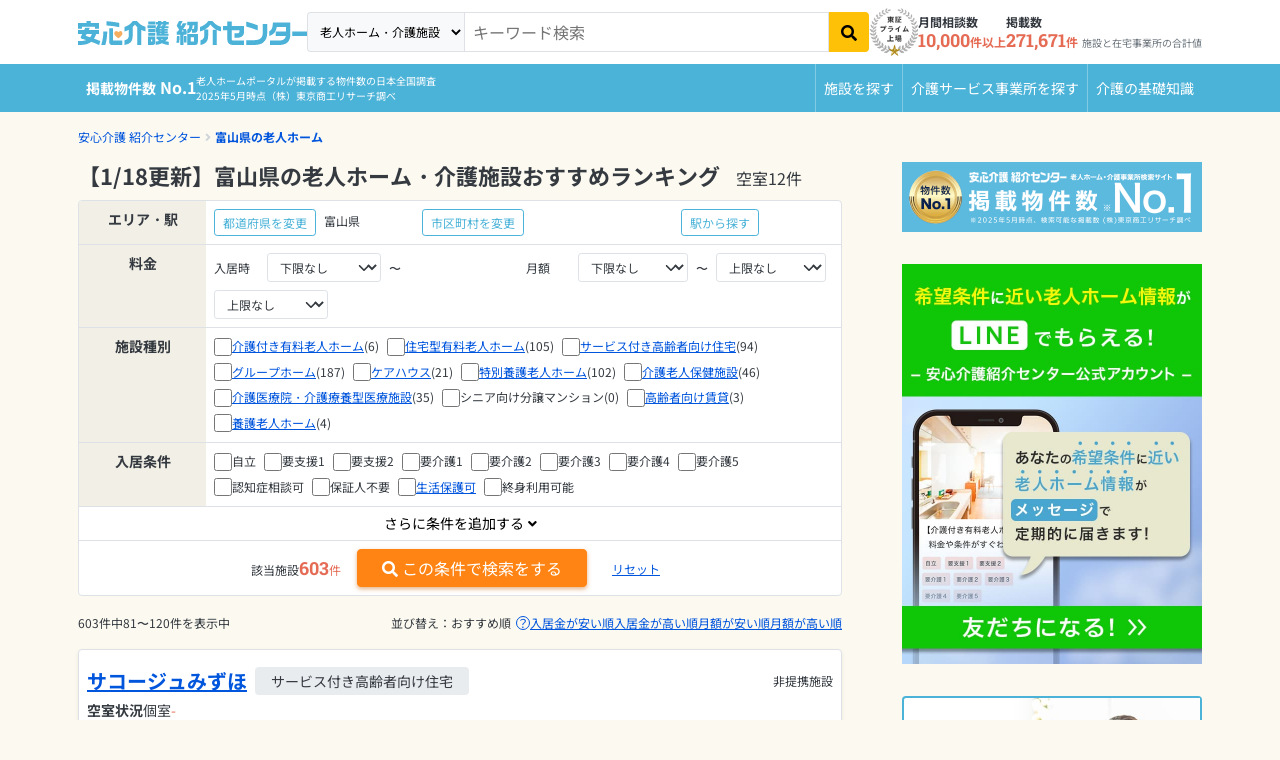

--- FILE ---
content_type: text/html; charset=utf-8
request_url: https://i.ansinkaigo.jp/shokai/p-toyama?page=3
body_size: 35770
content:
<!DOCTYPE html><html><head><title>【1/18更新】富山県の老人ホーム・介護施設おすすめランキング 空室12件｜安心介護紹介センター(旧かいごDB)</title>
<meta name="description" content="富山県の老人ホーム・介護施設を603施設ご紹介！料金プラン、空き状況などをご覧いただけます。お好きな施設に見学予約もできますので、ぜひご利用ください。無料相談ができる老人ホーム・介護施設検索サイト「安心介護紹介センター」">
<link rel="canonical" href="https://i.ansinkaigo.jp/shokai/p-toyama?page=3"><meta content="width=device-width,initial-scale=1" name="viewport" /><meta content="telephone=no" name="format-detection" /><link rel="preload" href="/shokai/assets/fonts/RobotoSlab-wght.35fce34cdbc5530dced5.woff2" as="font" type="font/woff2" crossorigin="anonymous"><link rel="preload" href="/shokai/assets/fonts/nsjp-Regular.8dca99e7e1ffd1e87b26.woff2" as="font" type="font/woff2" crossorigin="anonymous"><link rel="preload" href="/shokai/assets/fonts/nsjp-Bold.6671a2df469ed99bf7ca.woff2" as="font" type="font/woff2" crossorigin="anonymous"><link href="https://www.googletagmanager.com" rel="preconnect" /><link href="https://tag-v2.kuzen.io" rel="preconnect" /><meta name="csrf-param" content="authenticity_token" />
<meta name="csrf-token" content="LD4NPG1Dkk8_vmk8xGjyH4kDG7AMIfV1dldHcgiilWbacO_-4euD7fXNbAx2nLtCngkCxpSmXpR76wICp7i9qg" /><script src="/shokai/assets/application.cb1aff19e4399fc09447.js" defer="defer"></script><script src="/shokai/assets/nursing_home_lists_show_prefecture.629f83e1eda206547363.js" defer="defer"></script><link rel="stylesheet" href="/shokai/assets/nursing_home_lists_show_prefecture.cd444a8b5a9c00d03861.css" /><link rel="icon" type="image/x-icon" href="/shokai/assets/favicon.b84b715eb4ad6e857ef1..ico" /><link rel="apple-touch-icon" type="image/png" href="/shokai/assets/images/apple-touch-icon.d7281a12609bc32597c4.png" /><script type="application/ld+json">{
  "@context": "http://schema.org",
  "@type": "BreadcrumbList",
  "itemListElement": [
    {
      "@type": "ListItem",
      "position": 1,
      "name": "安心介護 紹介センター",
      "item": "https://i.ansinkaigo.jp/shokai/"
    },
    {
      "@type": "ListItem",
      "position": 2,
      "name": "富山県の老人ホーム",
      "item": "https://i.ansinkaigo.jp/shokai/p-toyama"
    }
  ]
}</script><!-- Google Tag Manager --><script>(function(w,d,s,l,i){w[l]=w[l]||[];w[l].push({'gtm.start':
new Date().getTime(),event:'gtm.js'});var f=d.getElementsByTagName(s)[0],
j=d.createElement(s),dl=l!='dataLayer'?'&l='+l:'';j.async=true;j.src=
'https://www.googletagmanager.com/gtm.js?id='+i+dl;f.parentNode.insertBefore(j,f);
})(window,document,'script','dataLayer','GTM-PPLFLLF');</script><!-- End Google Tag Manager --><!-- Optimize Next --><script>(function(p,r,o,j,e,c,t,g){
p['_'+t]={};g=r.createElement('script');g.src='https://www.googletagmanager.com/gtm.js?id=GTM-'+t;r[o].prepend(g);
g=r.createElement('style');g.innerText='.'+e+t+'{visibility:hidden!important}';r[o].prepend(g);
r[o][j].add(e+t);setTimeout(function(){if(r[o][j].contains(e+t)){r[o][j].remove(e+t);p['_'+t]=0}},c)
})(window,document,'documentElement','classList','loading',2000,'MS566DZ3')</script><!-- End Optimize Next --><!-- Microsoft Clarity --><script defer="defer">(function(c,l,a,r,i,t,y){c[a]=c[a]||function(){(c[a].q=c[a].q||[]).push(arguments)};t=l.createElement(r);t.async=1;t.src="https://www.clarity.ms/tag/"+i+"?ref=gtm2";y=l.getElementsByTagName(r)[0];y.parentNode.insertBefore(t,y);})(window,document,"clarity","script","fnv9927mf4");</script><!-- End Microsoft Clarity --><!-- Microsoft リマケタグ --><script>(function(w,d,t,r,u){var f,n,i;w[u]=w[u]||[],f=function(){var o={ti:"52016834", enableAutoSpaTracking: true};
o.q=w[u],w[u]=new UET(o),w[u].push("pageLoad")},
n=d.createElement(t),n.src=r,n.async=1,n.onload=n.onreadystatechange=function(){var s=this.readyState;
s&&s!=="loaded"&&s!=="complete"||(f(),n.onload=n.onreadystatechange=null)},i=d.getElementsByTagName(t)[0],
i.parentNode.insertBefore(n,i)})(window,document,"script","//bat.bing.com/bat.js","uetq");</script><!-- End Microsoft リマケタグ --><!-- Yahoo リマケタグ --><script async="async" src="https://s.yimg.jp/images/listing/tool/cv/ytag.js"></script><script>window.yjDataLayer = window.yjDataLayer || [];
function ytag() { yjDataLayer.push(arguments); }
ytag({
  "type":"yss_retargeting",
  "config": {
    "yahoo_ss_retargeting_id": "1001045903",
    "yahoo_sstag_custom_params": {
    }
  }
});</script><!-- End Yahoo リマケタグ --><script>window.kuzenTagAsyncInit = function() {
  window.kuzen_tag.add_query_parameter_url([]);
  window.kuzen_tag.set_custom_value('type_id', '');
  window.kuzen_tag.set_custom_value('city_id', '');
  window.kuzen_tag.set_custom_value('prefecture_id', '16');
};
(function() {
  var script = document.createElement('script');
  script.type = 'text/javascript';
  script.src = 'https://tag-v2.kuzen.io?tracking_code=KT_Pn2jYeP0svIvyw%3D%3D876&line=1';
  script.async = true;
  document.head.appendChild(script);
})();</script></head><body><!-- Google Tag Manager (noscript) --><noscript><iframe height="0" src="https://www.googletagmanager.com/ns.html?id=GTM-PPLFLLF" style="display:none;visibility:hidden" width="0"></iframe></noscript><!-- End Google Tag Manager (noscript) --><div data-sentry-dsn="https://e3c02ccf41874ff7b277f1459d53a7a4@o89869.ingest.sentry.io/5983979" id="sentryDsn"></div><div class="l-globalHeader-wrapper" data-keyword="" id="global-header"><div class="container-lg"><div class="l-globalHeader"><div class="l-globalHeader-logo"><a href="/shokai/"><img alt="有料老人ホーム・高齢者住宅を選ぶなら[安心介護紹介センター]" src="/shokai/assets/images/logo-ansinkaigo.93b7d14a045ed3d060ab.svg" loading="lazy" /></a></div><div class="l-globalHeader-menu"><aside class="l-globalHeader-appeal"><dl class="_item"><dt class="_name">月間相談数</dt><dd class="_data"><b>10,000</b>件以上</dd></dl><dl class="_item"><dt class="_name">掲載数</dt><dd class="_data"><b>271,671</b>件<small>施設と在宅事業所の合計値</small></dd></dl></aside><nav class="l-globalHeader-navigation"><ul class="_list"><li class="_item"><a class="_link" href="/shokai/"><i class="fas fa-building"></i><span>施設を探す</span></a></li><li class="_item"><a class="_link" href="/shokai/home-care"><svg id="vector" viewBox="0 0 380 380" xmlns="http://www.w3.org/2000/svg"><path d="M 69.749 372.29 L 41.702 250.807 L 41.702 370.277 C 41.702 372.398 40.859 374.434 39.359 375.934 C 37.859 377.434 35.823 378.277 33.702 378.277 L 17.428 378.277 C 15.307 378.277 13.271 377.434 11.771 375.934 C 10.271 374.434 9.428 372.398 9.428 370.277 L 9.428 88.277 C 9.428 84.035 11.115 79.963 14.114 76.963 C 17.114 73.964 21.186 72.277 25.428 72.277 L 40.428 72.277 C 48.868 72.277 56.975 75.616 62.966 81.56 C 68.958 87.504 72.361 95.584 72.428 104.024 L 104.398 144.938 L 166.358 166.273 C 168.363 166.963 170.014 168.424 170.944 170.33 C 171.874 172.236 172.008 174.436 171.318 176.441 L 166.018 191.827 C 165.328 193.832 163.867 195.483 161.961 196.413 C 160.055 197.343 157.855 197.477 155.85 196.787 L 88.713 173.674 C 87.76 173.347 86.878 172.842 86.113 172.187 C 84.796 171.664 83.642 170.798 82.771 169.68 L 72.428 156.445 L 72.428 240.432 L 101.194 365.032 C 101.51 366.401 101.46 367.829 101.049 369.172 C 100.638 370.515 99.88 371.727 98.852 372.684 C 97.825 373.642 96.563 374.312 95.194 374.627 L 79.339 378.287 C 77.971 378.605 76.543 378.556 75.199 378.146 C 73.856 377.736 72.644 376.978 71.686 375.951 C 70.728 374.923 70.058 373.661 69.744 372.292 Z M 116.435 290.277 C 116.454 272.678 121.744 255.482 131.62 240.914 C 141.496 226.347 155.512 215.067 171.853 208.533 C 173.175 217.769 174.741 228.716 176.597 241.699 C 165.564 248.02 157.006 257.913 152.34 269.741 C 147.674 281.57 147.173 294.642 150.92 306.792 C 154.667 318.943 162.443 329.463 172.96 336.609 C 183.477 343.755 196.121 347.111 208.797 346.12 C 221.474 345.129 233.443 339.85 242.722 331.156 C 252.001 322.462 258.048 310.862 259.861 298.277 L 272.115 298.277 L 284.991 325.677 C 276.868 344.164 262.623 359.303 244.665 368.536 C 226.707 377.769 206.106 380.545 186.344 376.395 C 166.582 372.245 148.839 361.416 136.112 345.738 C 123.385 330.06 116.435 310.47 116.435 290.277 Z M 313.664 349.077 L 282.275 282.277 L 212.435 282.277 C 208.584 282.277 204.86 280.887 201.951 278.364 C 199.042 275.841 197.139 272.351 196.595 268.539 C 179.651 149.93 180.628 157.298 180.434 154.276 C 180.434 146.063 183.596 138.157 189.26 132.21 C 194.923 126.262 202.665 122.717 210.868 122.315 C 219.071 121.913 227.122 124.684 233.34 130.05 C 239.558 135.415 243.477 142.974 244.281 151.147 C 245.084 159.321 242.71 167.498 237.656 173.971 C 232.601 180.444 225.243 184.73 217.119 185.932 L 219.454 202.278 L 284.435 202.278 C 286.556 202.278 288.592 203.121 290.092 204.621 C 291.592 206.121 292.435 208.157 292.435 210.278 L 292.435 226.278 C 292.435 228.399 291.592 230.435 290.092 231.935 C 288.592 233.435 286.556 234.278 284.435 234.278 L 224.028 234.278 L 226.314 250.278 L 292.437 250.278 C 295.475 250.278 298.451 251.144 301.015 252.773 C 303.579 254.402 305.627 256.728 306.918 259.478 L 335.676 320.678 L 353.764 311.503 C 355.022 310.878 356.422 310.596 357.824 310.684 C 359.226 310.772 360.58 311.228 361.749 312.005 C 362.919 312.782 363.864 313.854 364.488 315.112 L 371.602 329.444 C 372.226 330.702 372.509 332.102 372.421 333.504 C 372.332 334.905 371.877 336.259 371.1 337.428 C 370.322 338.598 369.251 339.543 367.993 340.167 L 335.257 356.608 C 332.707 357.875 329.864 358.439 327.023 358.24 C 324.183 358.041 321.446 357.087 319.098 355.477 C 316.749 353.867 314.872 351.658 313.663 349.08 Z M 38.656 63.72 C 30.474 63.684 22.633 60.399 16.868 54.593 C 11.104 48.786 7.876 40.921 7.9 32.739 C 7.924 24.558 11.197 16.711 16.995 10.938 C 22.793 5.166 30.654 1.926 38.836 1.938 C 47.018 1.95 54.869 5.212 60.65 11.002 C 66.431 16.791 69.682 24.647 69.682 32.829 C 69.662 41.013 66.399 48.864 60.612 54.65 C 54.826 60.437 46.975 63.7 38.791 63.72 Z"></path></svg><span>介護サービス事業所を探す</span></a></li><li class="_item"><a class="_link" href="/shokai/articles"><i class="fas fa-book-open"></i><span>介護のガイド</span></a></li></ul></nav><form id="free-word-form" class="l-globalHeader-search" action="/shokai/search" accept-charset="UTF-8" method="get"><select class="_option" id="free-word-form-select"><option selected="selected" value="nursing-home">老人ホーム・介護施設</option><option value="home-care">介護サービス事業所</option></select><input class="_control" type="search" placeholder="キーワード検索" v-model="inputKeyword" name="keyword" id="keyword" /><button @click="search" atia-label="検索" class="_button"><i aria-hidden="true" class="fas fa-search"></i></button></form><a class="menuBanner d-lg-none" href="https://liff.line.me/2001721741-nPKRLgyv?sl=fbad3a5527" rel="nofollow" target="_blank"><picture><source loading="lazy" srcset="/shokai/assets/images/line-popup-bnr-menu.f802bc889c1d9af811ad.png" /><img alt="希望条件に近い老人ホーム情報をLineでもらえる  安心介護紹介センター公式アカウント" class="w-100" loading="lazy" src="/shokai/assets/images/line-popup-bnr-menu.f802bc889c1d9af811ad.png" /></picture></a><div class="l-globalHeader-badge"><img alt="エス・エム・エスは安心と信頼の東証プライム市場上場" src="/shokai/assets/images/img-listed-tse-sms.283edf7c291a61aeb493.png" loading="lazy" /></div><ul class="l-globalHeader-utilities"><li><a href="https://www.bm-sms.co.jp/">運営会社</a></li><li><a href="https://policy.bm-sms.co.jp/consumer/terms/aksyokai-com">利用規約</a></li><li><a href="https://policy.bm-sms.co.jp/consumer/privacy/policy">プライバシーポリシー</a></li><li><a rel="nofollow" href="https://docs.google.com/forms/d/e/1FAIpQLScTamybhF_h8AGMn5zzoNRexcfd1X6bNAkZ6dwHnPMFpCFQgA/viewform">お問い合わせ</a></li></ul></div><button @click="toggleMenu" class="l-globalHeader-menuBtn"><span aria-hidden="true" class="_bar"><span></span><span></span><span></span></span><span class="_label">メニュー</span></button><button class="l-globalHeader-backBtn" onclick="location.href=&#39;/shokai/&#39;"><span class="_icon fas fa-angle-left"></span></button></div></div></div><div class="l-globalNavigation-wrapper"><div class="container-lg"><div class="l-globalNavigation"><div class="l-globalNavigation-appeal"><div class="_title"><span class="_label">老人ホーム・介護サービスポータル<br /></span><span class="_text">掲載物件数<b>No.1</b></span></div><div class="_text">老人ホームポータルが掲載する物件数の日本全国調査<br />2025年5月時点（株）東京商工リサーチ調べ</div></div><ul class="l-globalNavigation-menu"><li><a href="/shokai/">施設を探す</a></li><li><a href="/shokai/home-care">介護サービス<wbr />事業所を探す</a></li><li><a href="/shokai/articles">介護の<wbr />基礎知識</a></li></ul></div></div></div><nav aria-label="現在位置" class="l-breadcrumbList-wrapper"><div class="container"><ul class="l-breadcrumbList"><li><a href="https://i.ansinkaigo.jp/shokai/">安心介護 紹介センター</a></li><li><a href="https://i.ansinkaigo.jp/shokai/p-toyama">富山県の老人ホーム</a></li></ul></div></nav><script type="application/ld+json">{"@context":"https://schema.org/","@type":"WebPage","name":"【1/18更新】富山県の老人ホーム・介護施設おすすめランキング","headline":"【1/18更新】富山県の老人ホーム・介護施設おすすめランキング","alternativeHeadline":"【1/18更新】富山県の老人ホーム・介護施設おすすめランキング","url":"https://i.ansinkaigo.jp/shokai/p-toyama?page=3","image":"/shokai/assets/images/logo-ansinkaigo.93b7d14a045ed3d060ab.svg","description":"富山県の老人ホーム・介護施設を603施設ご紹介！料金プラン、空き状況などをご覧いただけます。お好きな施設に見学予約もできますので、ぜひご利用ください。無料相談ができる老人ホーム・介護施設検索サイト「安心介護紹介センター」","dateCreated":"2022-03-23","dateModified":"2026-01-18T09:37:00.000+09:00","datePublished":"2022-03-23","reviewedBy":{"@type":"Organization","name":"安心介護紹介センター","image":"/shokai/assets/images/logo-ansinkaigo.93b7d14a045ed3d060ab.svg"},"author":{"@type":"Organization","name":"安心介護紹介センター"},"publisher":{"@type":"Organization","name":"SMS Co.,Ltd","url":"https://www.bm-sms.co.jp/company/","contactPoint":{"@type":"ContactPoint","telephone":"+81-03-6721-2420","contactType":"Customer service"},"address":{"@type":"PostalAddress","postalCode":"105-0011","addressRegion":"東京都","addressLocality":"港区","streetAddress":"芝2-11-1 住友不動産芝公園タワー"}},"copyrightHolder":{"@type":"Organization","name":"SMS Co.,Ltd"}}</script><main class="l-mainContent-wrapper is-multi"><div class="l-mainContent-body"><div class="l-mainContent-main"><div class="institutionListPageHeader-v2"><h1 class="institutionListPageHeader-v2-title">【1/18更新】富山県の老人ホーム・介護施設おすすめランキング</h1><dl class="institutionListPageHeader-v2-empty"><dt>空室</dt><dd>12件</dd></dl></div><div data-default-train-station-title="富山県" data-prefecture="16" data-search-count="603" data-search-form="{&quot;start_living_charge_lower_limit&quot;:&quot;&quot;,&quot;start_living_charge_upper_limit&quot;:&quot;&quot;,&quot;monthly_cost_lower_limit&quot;:&quot;&quot;,&quot;monthly_cost_upper_limit&quot;:&quot;&quot;,&quot;prefecture_id&quot;:&quot;16&quot;,&quot;care_grades&quot;:[],&quot;medical_cares&quot;:[],&quot;dementias&quot;:[],&quot;infections&quot;:[],&quot;nursing_office_types&quot;:[],&quot;appeal_points&quot;:[],&quot;city_ids&quot;:[],&quot;train_line_ids&quot;:[],&quot;train_station_ids&quot;:[],&quot;room_types&quot;:[],&quot;moving_in_conditions&quot;:[]}" data-train-modal-target="train-line" id="search-condition"><div class="institutionFinder-v2 d-md-none"><dl class="institutionFinder-v2-group row gx-2"><dt class="_header col-2">エリア</dt><dd class="_body col-10"><div class="row gx-3 align-items-baseline"><div class="col">富山県</div><div class="col-auto"><button class="btn btn-sm btn-flat-outline-primary" data-bs-target="#prefecture-select-modal" data-bs-toggle="modal" type="button">変更</button></div><div class="col-4 border-start"></div><div class="col-auto"><button class="btn btn-sm btn-flat-outline-primary" data-bs-target="#city-select-modal" data-bs-toggle="modal" type="button">変更</button></div></div></dd></dl><dl class="institutionFinder-v2-group row gx-2"><dt class="_header col-2">路線・駅</dt><dd class="_body col-10"><div class="row gx-2 align-items-baseline"><div class="col"></div><div class="col-auto"><button class="btn btn-sm btn-flat-outline-primary" data-bs-target="#routeConditions" data-bs-toggle="modal" type="button">変更</button></div></div></dd></dl><dl class="institutionFinder-v2-group row gx-2"><dt class="_header col-2">詳細条件</dt><dd class="_body col-10"><div class="row gx-2 align-items-baseline"><div class="col"></div><div class="col-auto"><button class="btn btn-sm btn-flat-outline-primary" data-bs-target="#search-condition-modal" data-bs-toggle="modal" type="button">変更</button></div></div></dd></dl></div><div class="institutionFinder-v2 d-none d-md-block"><dl class="institutionFinder-v2-group row gx-3"><dt class="_header col-3 col-md-3 col-xl-2">エリア・駅</dt><dd class="_body col-9 col-md-9 col-xl-10"><div class="row g-1 align-items-baseline"><div class="col-12 col-md-5 col-lg-12 col-xl-4"><div class="row g-2 align-items-baseline"><div class="col-auto"><button class="btn btn-sm btn-flat-outline-primary" data-bs-target="#prefecture-select-modal" data-bs-toggle="modal" type="button">都道府県を変更</button></div><div class="col-auto">富山県</div></div></div><div class="col-12 col-md-7 col-lg-12 col-xl-5"><div class="row g-2 align-items-baseline"><div class="col-auto"><button class="btn btn-sm btn-flat-outline-primary" data-bs-target="#city-select-modal" data-bs-toggle="modal" type="button">市区町村を変更</button></div><div class="col-auto"></div></div></div><div class="col-12 col-xl-3"><div class="row g-2 align-items-baseline"><div class="col-auto"><button class="btn btn-sm btn-flat-outline-primary" data-bs-target="#routeConditions" data-bs-toggle="modal" type="button">駅から探す</button></div></div></div></div></dd></dl><form action="/shokai/p-toyama/search" accept-charset="UTF-8" method="get"><input :value="inputForm.prefecture_id" name="prefecture_id" type="hidden" /><div :key="cityId" class="city-ids" v-for="cityId in inputForm.city_ids"><input :value="cityId" name="city_ids[]" type="hidden" /></div><div :key="trainStationId" class="train-station-ids" v-for="trainStationId in inputForm.train_station_ids"><input :value="trainStationId" name="train_station_ids[]" type="hidden" /></div><dl class="institutionFinder-v2-group row gx-3"><dt class="_header col-3 col-md-3 col-xl-2">料金</dt><dd class="_body col-9 col-md-9 col-xl-10"><div class="row g-1 align-items-baseline"><div class="col-12 col-xl-6"><div class="row g-2 align-items-baseline"><div class="col-2">入居時</div><div class="col-auto"><select name="start_living_charge_lower_limit" id="start_living_charge_lower_limit" class="form-select form-select-sm" v-model="inputForm.start_living_charge_lower_limit" @change="refreshNumberOfHits"><option selected="selected" value="">下限なし</option>
<option value="0">0万円</option>
<option value="500000">50万円</option>
<option value="1000000">100万円</option>
<option value="2000000">200万円</option>
<option value="3000000">300万円</option>
<option value="4000000">400万円</option>
<option value="5000000">500万円</option>
<option value="6000000">600万円</option>
<option value="7000000">700万円</option>
<option value="8000000">800万円</option>
<option value="9000000">900万円</option>
<option value="10000000">1000万円</option>
<option value="20000000">2000万円</option>
<option value="30000000">3000万円</option></select></div><div class="col-auto">〜</div><div class="col-auto"><select name="start_living_charge_upper_limit" id="start_living_charge_upper_limit" class="form-select form-select-sm" v-model="inputForm.start_living_charge_upper_limit" @change="refreshNumberOfHits"><option selected="selected" value="">上限なし</option>
<option value="0">0万円</option>
<option value="500000">50万円</option>
<option value="1000000">100万円</option>
<option value="2000000">200万円</option>
<option value="3000000">300万円</option>
<option value="4000000">400万円</option>
<option value="5000000">500万円</option>
<option value="6000000">600万円</option>
<option value="7000000">700万円</option>
<option value="8000000">800万円</option>
<option value="9000000">900万円</option>
<option value="10000000">1000万円</option>
<option value="20000000">2000万円</option>
<option value="30000000">3000万円</option></select></div></div></div><div class="col-12 col-xl-6"><div class="row g-2 align-items-baseline"><div class="col-2">月額</div><div class="col-auto"><select name="monthly_cost_lower_limit" id="monthly_cost_lower_limit" class="form-select form-select-sm" v-model="inputForm.monthly_cost_lower_limit" @change="refreshNumberOfHits"><option selected="selected" value="">下限なし</option>
<option value="0">0万円</option>
<option value="100000">10万円</option>
<option value="150000">15万円</option>
<option value="200000">20万円</option>
<option value="250000">25万円</option>
<option value="300000">30万円</option>
<option value="400000">40万円</option>
<option value="500000">50万円</option></select></div><div class="col-auto">〜</div><div class="col-auto"><select name="monthly_cost_upper_limit" id="monthly_cost_upper_limit" class="form-select form-select-sm" v-model="inputForm.monthly_cost_upper_limit" @change="refreshNumberOfHits"><option selected="selected" value="">上限なし</option>
<option value="0">0万円</option>
<option value="100000">10万円</option>
<option value="150000">15万円</option>
<option value="200000">20万円</option>
<option value="250000">25万円</option>
<option value="300000">30万円</option>
<option value="400000">40万円</option>
<option value="500000">50万円</option></select></div></div></div></div></dd></dl><dl class="institutionFinder-v2-group row gx-3"><dt class="_header col-3 col-md-3 col-xl-2">施設種別</dt><dd class="_body col-9 col-md-9 col-xl-10"><div class="row gx-2 gy-1 align-items-baseline"><div class="col-auto"><div class="form-check"><input type="checkbox" name="nursing_office_types[]" id="nursing_office_type-1" value="1" class="form-check-input" v-model="inputForm.nursing_office_types" @change="refreshNumberOfHits" /><a href="/shokai/kaigotsuki/p-toyama">介護付き有料老人ホーム</a><span class="form-check-label">(6)</span></div></div><div class="col-auto"><div class="form-check"><input type="checkbox" name="nursing_office_types[]" id="nursing_office_type-2" value="2" class="form-check-input" v-model="inputForm.nursing_office_types" @change="refreshNumberOfHits" /><a href="/shokai/jyutakugata/p-toyama">住宅型有料老人ホーム</a><span class="form-check-label">(105)</span></div></div><div class="col-auto"><div class="form-check"><input type="checkbox" name="nursing_office_types[]" id="nursing_office_type-3" value="3" class="form-check-input" v-model="inputForm.nursing_office_types" @change="refreshNumberOfHits" /><a href="/shokai/sakoujyu/p-toyama">サービス付き高齢者向け住宅</a><span class="form-check-label">(94)</span></div></div><div class="col-auto"><div class="form-check"><input type="checkbox" name="nursing_office_types[]" id="nursing_office_type-4" value="4" class="form-check-input" v-model="inputForm.nursing_office_types" @change="refreshNumberOfHits" /><a href="/shokai/grouphome/p-toyama">グループホーム</a><span class="form-check-label">(187)</span></div></div><div class="col-auto"><div class="form-check"><input type="checkbox" name="nursing_office_types[]" id="nursing_office_type-5" value="5" class="form-check-input" v-model="inputForm.nursing_office_types" @change="refreshNumberOfHits" /><a href="/shokai/carehouse/p-toyama">ケアハウス</a><span class="form-check-label">(21)</span></div></div><div class="col-auto"><div class="form-check"><input type="checkbox" name="nursing_office_types[]" id="nursing_office_type-6" value="6" class="form-check-input" v-model="inputForm.nursing_office_types" @change="refreshNumberOfHits" /><a href="/shokai/tokuyou/p-toyama">特別養護老人ホーム</a><span class="form-check-label">(102)</span></div></div><div class="col-auto"><div class="form-check"><input type="checkbox" name="nursing_office_types[]" id="nursing_office_type-7" value="7" class="form-check-input" v-model="inputForm.nursing_office_types" @change="refreshNumberOfHits" /><a href="/shokai/rouken/p-toyama">介護老人保健施設</a><span class="form-check-label">(46)</span></div></div><div class="col-auto"><div class="form-check"><input type="checkbox" name="nursing_office_types[]" id="nursing_office_type-8" value="8" class="form-check-input" v-model="inputForm.nursing_office_types" @change="refreshNumberOfHits" /><a href="/shokai/ryouyougata/p-toyama">介護医療院・介護療養型医療施設</a><span class="form-check-label">(35)</span></div></div><div class="col-auto"><div class="form-check"><input type="checkbox" name="nursing_office_types[]" id="nursing_office_type-9" value="9" class="form-check-input" v-model="inputForm.nursing_office_types" @change="refreshNumberOfHits" />シニア向け分譲マンション<span class="form-check-label">(0)</span></div></div><div class="col-auto"><div class="form-check"><input type="checkbox" name="nursing_office_types[]" id="nursing_office_type-10" value="10" class="form-check-input" v-model="inputForm.nursing_office_types" @change="refreshNumberOfHits" /><a href="/shokai/senior-chintai/p-toyama">高齢者向け賃貸</a><span class="form-check-label">(3)</span></div></div><div class="col-auto"><div class="form-check"><input type="checkbox" name="nursing_office_types[]" id="nursing_office_type-11" value="11" class="form-check-input" v-model="inputForm.nursing_office_types" @change="refreshNumberOfHits" /><a href="/shokai/yougo/p-toyama">養護老人ホーム</a><span class="form-check-label">(4)</span></div></div></div></dd></dl><dl class="institutionFinder-v2-group row gx-3"><dt class="_header col-3 col-md-3 col-xl-2">入居条件</dt><dd class="_body col-9 col-md-9 col-xl-10"><div class="row gx-2 gy-1 align-items-baseline"><div class="col-auto"><div class="form-check"><input type="checkbox" name="care_grades[]" id="care_grade-1" value="1" class="form-check-input" v-model="inputForm.care_grades" @change="refreshNumberOfHits" /><label class="form-check-label" for="care_grade-1">自立</label></div></div><div class="col-auto"><div class="form-check"><input type="checkbox" name="care_grades[]" id="care_grade-2" value="2" class="form-check-input" v-model="inputForm.care_grades" @change="refreshNumberOfHits" /><label class="form-check-label" for="care_grade-2">要支援1</label></div></div><div class="col-auto"><div class="form-check"><input type="checkbox" name="care_grades[]" id="care_grade-3" value="3" class="form-check-input" v-model="inputForm.care_grades" @change="refreshNumberOfHits" /><label class="form-check-label" for="care_grade-3">要支援2</label></div></div><div class="col-auto"><div class="form-check"><input type="checkbox" name="care_grades[]" id="care_grade-4" value="4" class="form-check-input" v-model="inputForm.care_grades" @change="refreshNumberOfHits" /><label class="form-check-label" for="care_grade-4">要介護1</label></div></div><div class="col-auto"><div class="form-check"><input type="checkbox" name="care_grades[]" id="care_grade-5" value="5" class="form-check-input" v-model="inputForm.care_grades" @change="refreshNumberOfHits" /><label class="form-check-label" for="care_grade-5">要介護2</label></div></div><div class="col-auto"><div class="form-check"><input type="checkbox" name="care_grades[]" id="care_grade-6" value="6" class="form-check-input" v-model="inputForm.care_grades" @change="refreshNumberOfHits" /><label class="form-check-label" for="care_grade-6">要介護3</label></div></div><div class="col-auto"><div class="form-check"><input type="checkbox" name="care_grades[]" id="care_grade-7" value="7" class="form-check-input" v-model="inputForm.care_grades" @change="refreshNumberOfHits" /><label class="form-check-label" for="care_grade-7">要介護4</label></div></div><div class="col-auto"><div class="form-check"><input type="checkbox" name="care_grades[]" id="care_grade-8" value="8" class="form-check-input" v-model="inputForm.care_grades" @change="refreshNumberOfHits" /><label class="form-check-label" for="care_grade-8">要介護5</label></div></div><div class="col-auto"><div class="form-check"><input type="checkbox" name="moving_in_conditions[]" id="moving_in_condition-dementia_negotiable" value="dementia_negotiable" class="form-check-input" v-model="inputForm.moving_in_conditions" @change="refreshNumberOfHits" /><label class="form-check-label" for="moving_in_condition-dementia_negotiable"><span>認知症相談可</span></label></div></div><div class="col-auto"><div class="form-check"><input type="checkbox" name="moving_in_conditions[]" id="moving_in_condition-guarantor_necessary_not_required" value="guarantor_necessary_not_required" class="form-check-input" v-model="inputForm.moving_in_conditions" @change="refreshNumberOfHits" /><label class="form-check-label" for="moving_in_condition-guarantor_necessary_not_required"><span>保証人不要</span></label></div></div><div class="col-auto"><div class="form-check"><input type="checkbox" name="moving_in_conditions[]" id="moving_in_condition-welfare" value="welfare" class="form-check-input" v-model="inputForm.moving_in_conditions" @change="refreshNumberOfHits" /><label class="form-check-label" for="moving_in_condition-welfare"><a href="/shokai/p-toyama/k-public-assistance">生活保護可</a></label></div></div><div class="col-auto"><div class="form-check"><input type="checkbox" name="moving_in_conditions[]" id="moving_in_condition-lifetime" value="lifetime" class="form-check-input" v-model="inputForm.moving_in_conditions" @change="refreshNumberOfHits" /><label class="form-check-label" for="moving_in_condition-lifetime"><span>終身利用可能</span></label></div></div></div></dd></dl><div class="institutionFinder-v2-more"><div class="_body collapse" id="institutionFinderMoreFinder"><dl class="institutionFinder-v2-group row gx-3"><dt class="_header col-3 col-md-3 col-xl-2">医療面の<br />受け入れ条件</dt><dd class="_body col-9 col-md-9 col-xl-10"><div class="row gx-2 gy-1 align-items-baseline"><div class="col-auto"><div class="form-check"><input type="checkbox" name="medical_cares[]" id="medical_care-1" value="1" class="form-check-input" v-model="inputForm.medical_cares" @change="refreshNumberOfHits" /><label class="form-check-label" for="medical_care-1">インシュリン投与</label></div></div><div class="col-auto"><div class="form-check"><input type="checkbox" name="medical_cares[]" id="medical_care-2" value="2" class="form-check-input" v-model="inputForm.medical_cares" @change="refreshNumberOfHits" /><label class="form-check-label" for="medical_care-2">胃ろう</label></div></div><div class="col-auto"><div class="form-check"><input type="checkbox" name="medical_cares[]" id="medical_care-3" value="3" class="form-check-input" v-model="inputForm.medical_cares" @change="refreshNumberOfHits" /><label class="form-check-label" for="medical_care-3">鼻腔・経管栄養</label></div></div><div class="col-auto"><div class="form-check"><input type="checkbox" name="medical_cares[]" id="medical_care-4" value="4" class="form-check-input" v-model="inputForm.medical_cares" @change="refreshNumberOfHits" /><label class="form-check-label" for="medical_care-4">ストーマ・人工肛門</label></div></div><div class="col-auto"><div class="form-check"><input type="checkbox" name="medical_cares[]" id="medical_care-5" value="5" class="form-check-input" v-model="inputForm.medical_cares" @change="refreshNumberOfHits" /><label class="form-check-label" for="medical_care-5">在宅酸素療法</label></div></div><div class="col-auto"><div class="form-check"><input type="checkbox" name="medical_cares[]" id="medical_care-6" value="6" class="form-check-input" v-model="inputForm.medical_cares" @change="refreshNumberOfHits" /><label class="form-check-label" for="medical_care-6">人工呼吸器</label></div></div><div class="col-auto"><div class="form-check"><input type="checkbox" name="medical_cares[]" id="medical_care-7" value="7" class="form-check-input" v-model="inputForm.medical_cares" @change="refreshNumberOfHits" /><label class="form-check-label" for="medical_care-7">褥瘡・床ずれ</label></div></div><div class="col-auto"><div class="form-check"><input type="checkbox" name="medical_cares[]" id="medical_care-8" value="8" class="form-check-input" v-model="inputForm.medical_cares" @change="refreshNumberOfHits" /><label class="form-check-label" for="medical_care-8">たん吸引</label></div></div><div class="col-auto"><div class="form-check"><input type="checkbox" name="medical_cares[]" id="medical_care-9" value="9" class="form-check-input" v-model="inputForm.medical_cares" @change="refreshNumberOfHits" /><label class="form-check-label" for="medical_care-9">人工透析</label></div></div><div class="col-auto"><div class="form-check"><input type="checkbox" name="medical_cares[]" id="medical_care-10" value="10" class="form-check-input" v-model="inputForm.medical_cares" @change="refreshNumberOfHits" /><label class="form-check-label" for="medical_care-10">気管切開</label></div></div><div class="col-auto"><div class="form-check"><input type="checkbox" name="medical_cares[]" id="medical_care-11" value="11" class="form-check-input" v-model="inputForm.medical_cares" @change="refreshNumberOfHits" /><label class="form-check-label" for="medical_care-11">中心静脈栄養</label></div></div><div class="col-auto"><div class="form-check"><input type="checkbox" name="medical_cares[]" id="medical_care-12" value="12" class="form-check-input" v-model="inputForm.medical_cares" @change="refreshNumberOfHits" /><label class="form-check-label" for="medical_care-12">カテーテル・尿バルーン</label></div></div><div class="col-auto"><div class="form-check"><input type="checkbox" name="medical_cares[]" id="medical_care-13" value="13" class="form-check-input" v-model="inputForm.medical_cares" @change="refreshNumberOfHits" /><label class="form-check-label" for="medical_care-13">ペースメーカー</label></div></div><div class="col-auto"><div class="form-check"><input type="checkbox" name="medical_cares[]" id="medical_care-14" value="14" class="form-check-input" v-model="inputForm.medical_cares" @change="refreshNumberOfHits" /><label class="form-check-label" for="medical_care-14">筋萎縮性側索硬化症</label></div></div><div class="col-auto"><div class="form-check"><input type="checkbox" name="medical_cares[]" id="medical_care-15" value="15" class="form-check-input" v-model="inputForm.medical_cares" @change="refreshNumberOfHits" /><label class="form-check-label" for="medical_care-15">誤嚥性肺炎</label></div></div><div class="col-auto"><div class="form-check"><input type="checkbox" name="medical_cares[]" id="medical_care-16" value="16" class="form-check-input" v-model="inputForm.medical_cares" @change="refreshNumberOfHits" /><label class="form-check-label" for="medical_care-16">喘息・気管支炎</label></div></div><div class="col-auto"><div class="form-check"><input type="checkbox" name="medical_cares[]" id="medical_care-17" value="17" class="form-check-input" v-model="inputForm.medical_cares" @change="refreshNumberOfHits" /><label class="form-check-label" for="medical_care-17">パーキンソン病</label></div></div><div class="col-auto"><div class="form-check"><input type="checkbox" name="medical_cares[]" id="medical_care-18" value="18" class="form-check-input" v-model="inputForm.medical_cares" @change="refreshNumberOfHits" /><label class="form-check-label" for="medical_care-18">廃用症候群</label></div></div><div class="col-auto"><div class="form-check"><input type="checkbox" name="medical_cares[]" id="medical_care-19" value="19" class="form-check-input" v-model="inputForm.medical_cares" @change="refreshNumberOfHits" /><label class="form-check-label" for="medical_care-19">うつ・鬱病</label></div></div><div class="col-auto"><div class="form-check"><input type="checkbox" name="medical_cares[]" id="medical_care-20" value="20" class="form-check-input" v-model="inputForm.medical_cares" @change="refreshNumberOfHits" /><label class="form-check-label" for="medical_care-20">統合失調症</label></div></div><div class="col-auto"><div class="form-check"><input type="checkbox" name="medical_cares[]" id="medical_care-21" value="21" class="form-check-input" v-model="inputForm.medical_cares" @change="refreshNumberOfHits" /><label class="form-check-label" for="medical_care-21">リウマチ・関節症</label></div></div><div class="col-auto"><div class="form-check"><input type="checkbox" name="medical_cares[]" id="medical_care-22" value="22" class="form-check-input" v-model="inputForm.medical_cares" @change="refreshNumberOfHits" /><label class="form-check-label" for="medical_care-22">骨折・骨粗しょう症</label></div></div><div class="col-auto"><div class="form-check"><input type="checkbox" name="medical_cares[]" id="medical_care-23" value="23" class="form-check-input" v-model="inputForm.medical_cares" @change="refreshNumberOfHits" /><label class="form-check-label" for="medical_care-23">脳梗塞・クモ膜下出血</label></div></div><div class="col-auto"><div class="form-check"><input type="checkbox" name="medical_cares[]" id="medical_care-24" value="24" class="form-check-input" v-model="inputForm.medical_cares" @change="refreshNumberOfHits" /><label class="form-check-label" for="medical_care-24">心筋梗塞・狭心症</label></div></div><div class="col-auto"><div class="form-check"><input type="checkbox" name="medical_cares[]" id="medical_care-25" value="25" class="form-check-input" v-model="inputForm.medical_cares" @change="refreshNumberOfHits" /><label class="form-check-label" for="medical_care-25">がん・末期癌</label></div></div></div></dd></dl><dl class="institutionFinder-v2-group row gx-3"><dt class="_header col-3 col-md-3 col-xl-2">認知症の<br />受け入れ条件</dt><dd class="_body col-9 col-md-9 col-xl-10"><div class="row gx-2 gy-1 align-items-baseline"><div class="col-auto"><div class="form-check"><input type="checkbox" name="dementias[]" id="dementia-26" value="26" class="form-check-input" v-model="inputForm.dementias" @change="refreshNumberOfHits" /><label class="form-check-label" for="dementia-26">アルツハイマー型認知症</label></div></div><div class="col-auto"><div class="form-check"><input type="checkbox" name="dementias[]" id="dementia-27" value="27" class="form-check-input" v-model="inputForm.dementias" @change="refreshNumberOfHits" /><label class="form-check-label" for="dementia-27">脳血管性認知症</label></div></div><div class="col-auto"><div class="form-check"><input type="checkbox" name="dementias[]" id="dementia-28" value="28" class="form-check-input" v-model="inputForm.dementias" @change="refreshNumberOfHits" /><label class="form-check-label" for="dementia-28">レビー小体型認知症</label></div></div><div class="col-auto"><div class="form-check"><input type="checkbox" name="dementias[]" id="dementia-29" value="29" class="form-check-input" v-model="inputForm.dementias" @change="refreshNumberOfHits" /><label class="form-check-label" for="dementia-29">高次脳機能障害</label></div></div><div class="col-auto"><div class="form-check"><input type="checkbox" name="dementias[]" id="dementia-30" value="30" class="form-check-input" v-model="inputForm.dementias" @change="refreshNumberOfHits" /><label class="form-check-label" for="dementia-30">ピック病</label></div></div><div class="col-auto"><div class="form-check"><input type="checkbox" name="dementias[]" id="dementia-31" value="31" class="form-check-input" v-model="inputForm.dementias" @change="refreshNumberOfHits" /><label class="form-check-label" for="dementia-31">帰宅願望</label></div></div><div class="col-auto"><div class="form-check"><input type="checkbox" name="dementias[]" id="dementia-32" value="32" class="form-check-input" v-model="inputForm.dementias" @change="refreshNumberOfHits" /><label class="form-check-label" for="dementia-32">奇声</label></div></div><div class="col-auto"><div class="form-check"><input type="checkbox" name="dementias[]" id="dementia-33" value="33" class="form-check-input" v-model="inputForm.dementias" @change="refreshNumberOfHits" /><label class="form-check-label" for="dementia-33">被害妄想</label></div></div><div class="col-auto"><div class="form-check"><input type="checkbox" name="dementias[]" id="dementia-34" value="34" class="form-check-input" v-model="inputForm.dementias" @change="refreshNumberOfHits" /><label class="form-check-label" for="dementia-34">粗暴行為</label></div></div><div class="col-auto"><div class="form-check"><input type="checkbox" name="dementias[]" id="dementia-35" value="35" class="form-check-input" v-model="inputForm.dementias" @change="refreshNumberOfHits" /><label class="form-check-label" for="dementia-35">幻聴幻覚</label></div></div><div class="col-auto"><div class="form-check"><input type="checkbox" name="dementias[]" id="dementia-36" value="36" class="form-check-input" v-model="inputForm.dementias" @change="refreshNumberOfHits" /><label class="form-check-label" for="dementia-36">不穏</label></div></div><div class="col-auto"><div class="form-check"><input type="checkbox" name="dementias[]" id="dementia-37" value="37" class="form-check-input" v-model="inputForm.dementias" @change="refreshNumberOfHits" /><label class="form-check-label" for="dementia-37">異食行為</label></div></div><div class="col-auto"><div class="form-check"><input type="checkbox" name="dementias[]" id="dementia-38" value="38" class="form-check-input" v-model="inputForm.dementias" @change="refreshNumberOfHits" /><label class="form-check-label" for="dementia-38">介護拒否</label></div></div><div class="col-auto"><div class="form-check"><input type="checkbox" name="dementias[]" id="dementia-39" value="39" class="form-check-input" v-model="inputForm.dementias" @change="refreshNumberOfHits" /><label class="form-check-label" for="dementia-39">徘徊</label></div></div></div></dd></dl><dl class="institutionFinder-v2-group row gx-3"><dt class="_header col-3 col-md-3 col-xl-2">感染症の<br />受け入れ条件</dt><dd class="_body col-9 col-md-9 col-xl-10"><div class="row gx-2 gy-1 align-items-baseline"><div class="col-auto"><div class="form-check"><input type="checkbox" name="infections[]" id="infection-40" value="40" class="form-check-input" v-model="inputForm.infections" @change="refreshNumberOfHits" /><label class="form-check-label" for="infection-40">肝炎</label></div></div><div class="col-auto"><div class="form-check"><input type="checkbox" name="infections[]" id="infection-41" value="41" class="form-check-input" v-model="inputForm.infections" @change="refreshNumberOfHits" /><label class="form-check-label" for="infection-41">結核</label></div></div><div class="col-auto"><div class="form-check"><input type="checkbox" name="infections[]" id="infection-42" value="42" class="form-check-input" v-model="inputForm.infections" @change="refreshNumberOfHits" /><label class="form-check-label" for="infection-42">疥癬</label></div></div><div class="col-auto"><div class="form-check"><input type="checkbox" name="infections[]" id="infection-43" value="43" class="form-check-input" v-model="inputForm.infections" @change="refreshNumberOfHits" /><label class="form-check-label" for="infection-43">梅毒</label></div></div><div class="col-auto"><div class="form-check"><input type="checkbox" name="infections[]" id="infection-44" value="44" class="form-check-input" v-model="inputForm.infections" @change="refreshNumberOfHits" /><label class="form-check-label" for="infection-44">HIV</label></div></div><div class="col-auto"><div class="form-check"><input type="checkbox" name="infections[]" id="infection-45" value="45" class="form-check-input" v-model="inputForm.infections" @change="refreshNumberOfHits" /><label class="form-check-label" for="infection-45">MRSA</label></div></div><div class="col-auto"><div class="form-check"><input type="checkbox" name="infections[]" id="infection-46" value="46" class="form-check-input" v-model="inputForm.infections" @change="refreshNumberOfHits" /><label class="form-check-label" for="infection-46">B型肝炎</label></div></div><div class="col-auto"><div class="form-check"><input type="checkbox" name="infections[]" id="infection-47" value="47" class="form-check-input" v-model="inputForm.infections" @change="refreshNumberOfHits" /><label class="form-check-label" for="infection-47">C型肝炎</label></div></div></div></dd></dl><dl class="institutionFinder-v2-group row gx-3"><dt class="_header col-3 col-md-3 col-xl-2">居室タイプ</dt><dd class="_body col-9 col-md-9 col-xl-10"><div class="row gx-2 gy-1 align-items-baseline"><div class="col-auto"><div class="form-check"><input type="checkbox" name="room_types[]" id="room_type-private_room" value="private_room" class="form-check-input" v-model="inputForm.room_types" @change="refreshNumberOfHits" /><label class="form-check-label" for="room_type-private_room"><span>個室・1人部屋</span></label></div></div><div class="col-auto"><div class="form-check"><input type="checkbox" name="room_types[]" id="room_type-double_room" value="double_room" class="form-check-input" v-model="inputForm.room_types" @change="refreshNumberOfHits" /><label class="form-check-label" for="room_type-double_room"><a href="/shokai/p-toyama/k-couple-room">夫婦部屋・2人部屋</a></label></div></div></div></dd></dl><dl class="institutionFinder-v2-group row gx-3"><dt class="_header col-3 col-md-3 col-xl-2">こだわり条件</dt><dd class="_body col-9 col-md-9 col-xl-10"><div class="row gx-2 gy-1 align-items-baseline"><div class="col-auto"><div class="form-check"><input type="checkbox" name="appeal_points[]" id="appeal_point-1" value="1" class="form-check-input" v-model="inputForm.appeal_points" @change="refreshNumberOfHits" /><label class="form-check-label" for="appeal_point-1"><a href="/shokai/p-toyama/k-24-hour-nursing">24時間ナース</a></label></div></div><div class="col-auto"><div class="form-check"><input type="checkbox" name="appeal_points[]" id="appeal_point-2" value="2" class="form-check-input" v-model="inputForm.appeal_points" @change="refreshNumberOfHits" /><label class="form-check-label" for="appeal_point-2"><span>夜間有人</span></label></div></div><div class="col-auto"><div class="form-check"><input type="checkbox" name="appeal_points[]" id="appeal_point-3" value="3" class="form-check-input" v-model="inputForm.appeal_points" @change="refreshNumberOfHits" /><label class="form-check-label" for="appeal_point-3"><span>居室キッチン付き</span></label></div></div><div class="col-auto"><div class="form-check"><input type="checkbox" name="appeal_points[]" id="appeal_point-4" value="4" class="form-check-input" v-model="inputForm.appeal_points" @change="refreshNumberOfHits" /><label class="form-check-label" for="appeal_point-4"><span>居室トイレ付き</span></label></div></div><div class="col-auto"><div class="form-check"><input type="checkbox" name="appeal_points[]" id="appeal_point-5" value="5" class="form-check-input" v-model="inputForm.appeal_points" @change="refreshNumberOfHits" /><label class="form-check-label" for="appeal_point-5"><span>居室風呂付き</span></label></div></div><div class="col-auto"><div class="form-check"><input type="checkbox" name="appeal_points[]" id="appeal_point-6" value="6" class="form-check-input" v-model="inputForm.appeal_points" @change="refreshNumberOfHits" /><label class="form-check-label" for="appeal_point-6"><span>備え付き家具付き</span></label></div></div><div class="col-auto"><div class="form-check"><input type="checkbox" name="appeal_points[]" id="appeal_point-7" value="7" class="form-check-input" v-model="inputForm.appeal_points" @change="refreshNumberOfHits" /><label class="form-check-label" for="appeal_point-7"><span>看取り対応可</span></label></div></div><div class="col-auto"><div class="form-check"><input type="checkbox" name="appeal_points[]" id="appeal_point-8" value="8" class="form-check-input" v-model="inputForm.appeal_points" @change="refreshNumberOfHits" /><label class="form-check-label" for="appeal_point-8"><span>機械浴・特殊浴</span></label></div></div><div class="col-auto"><div class="form-check"><input type="checkbox" name="appeal_points[]" id="appeal_point-9" value="9" class="form-check-input" v-model="inputForm.appeal_points" @change="refreshNumberOfHits" /><label class="form-check-label" for="appeal_point-9"><span>理容サービス</span></label></div></div><div class="col-auto"><div class="form-check"><input type="checkbox" name="appeal_points[]" id="appeal_point-10" value="10" class="form-check-input" v-model="inputForm.appeal_points" @change="refreshNumberOfHits" /><label class="form-check-label" for="appeal_point-10"><span>麻雀あり</span></label></div></div><div class="col-auto"><div class="form-check"><input type="checkbox" name="appeal_points[]" id="appeal_point-11" value="11" class="form-check-input" v-model="inputForm.appeal_points" @change="refreshNumberOfHits" /><label class="form-check-label" for="appeal_point-11"><span>カラオケあり</span></label></div></div><div class="col-auto"><div class="form-check"><input type="checkbox" name="appeal_points[]" id="appeal_point-12" value="12" class="form-check-input" v-model="inputForm.appeal_points" @change="refreshNumberOfHits" /><label class="form-check-label" for="appeal_point-12"><span>禁煙</span></label></div></div><div class="col-auto"><div class="form-check"><input type="checkbox" name="appeal_points[]" id="appeal_point-13" value="13" class="form-check-input" v-model="inputForm.appeal_points" @change="refreshNumberOfHits" /><label class="form-check-label" for="appeal_point-13"><span>喫煙可</span></label></div></div><div class="col-auto"><div class="form-check"><input type="checkbox" name="appeal_points[]" id="appeal_point-14" value="14" class="form-check-input" v-model="inputForm.appeal_points" @change="refreshNumberOfHits" /><label class="form-check-label" for="appeal_point-14"><span>飲酒可</span></label></div></div><div class="col-auto"><div class="form-check"><input type="checkbox" name="appeal_points[]" id="appeal_point-15" value="15" class="form-check-input" v-model="inputForm.appeal_points" @change="refreshNumberOfHits" /><label class="form-check-label" for="appeal_point-15"><span>手厚い介護</span></label></div></div><div class="col-auto"><div class="form-check"><input type="checkbox" name="appeal_points[]" id="appeal_point-16" value="16" class="form-check-input" v-model="inputForm.appeal_points" @change="refreshNumberOfHits" /><label class="form-check-label" for="appeal_point-16"><span>病院併設</span></label></div></div><div class="col-auto"><div class="form-check"><input type="checkbox" name="appeal_points[]" id="appeal_point-17" value="17" class="form-check-input" v-model="inputForm.appeal_points" @change="refreshNumberOfHits" /><label class="form-check-label" for="appeal_point-17"><span>デイサービス併設</span></label></div></div><div class="col-auto"><div class="form-check"><input type="checkbox" name="appeal_points[]" id="appeal_point-18" value="18" class="form-check-input" v-model="inputForm.appeal_points" @change="refreshNumberOfHits" /><label class="form-check-label" for="appeal_point-18"><span>レクリエーション充実</span></label></div></div><div class="col-auto"><div class="form-check"><input type="checkbox" name="appeal_points[]" id="appeal_point-19" value="19" class="form-check-input" v-model="inputForm.appeal_points" @change="refreshNumberOfHits" /><label class="form-check-label" for="appeal_point-19"><a href="/shokai/p-toyama/k-hot-spring">温泉あり</a></label></div></div><div class="col-auto"><div class="form-check"><input type="checkbox" name="appeal_points[]" id="appeal_point-20" value="20" class="form-check-input" v-model="inputForm.appeal_points" @change="refreshNumberOfHits" /><label class="form-check-label" for="appeal_point-20"><span>ペット入居可</span></label></div></div><div class="col-auto"><div class="form-check"><input type="checkbox" name="appeal_points[]" id="appeal_point-21" value="21" class="form-check-input" v-model="inputForm.appeal_points" @change="refreshNumberOfHits" /><label class="form-check-label" for="appeal_point-21"><a href="/shokai/p-toyama/k-premium">高級・プレミアム</a></label></div></div><div class="col-auto"><div class="form-check"><input type="checkbox" name="appeal_points[]" id="appeal_point-22" value="22" class="form-check-input" v-model="inputForm.appeal_points" @change="refreshNumberOfHits" /><label class="form-check-label" for="appeal_point-22"><span>リハビリあり</span></label></div></div><div class="col-auto"><div class="form-check"><input type="checkbox" name="appeal_points[]" id="appeal_point-23" value="23" class="form-check-input" v-model="inputForm.appeal_points" @change="refreshNumberOfHits" /><label class="form-check-label" for="appeal_point-23"><span>将棋・囲碁あり</span></label></div></div></div></dd></dl></div><button aria-controls="collapseOne" aria-expanded="false" class="_button" data-bs-target="#institutionFinderMoreFinder" data-bs-toggle="collapse" type="button"><span class="_open">さらに条件を追加する</span><span class="_close">閉じる</span><span class="ms-1 fas fa-angle-down"></span></button></div><div class="institutionFinder-v2-action row justify-content-center align-items-center"><div class="col-auto"><dl class="institutionFinder-v2-stats"><dt>該当施設</dt><dd class="price"><b>{{ numberOfHits }}</b>件</dd></dl></div><div class="col-auto"><button class="btn btn-flat-request py-1 px-4" type="submit"><span aria-hidden="true" class="me-1 fas fa-search"></span>この条件で検索をする</button></div><div class="col-auto"><button @click="resetCondition" class="btn btn-sm btn-link" type="button">リセット</button></div></div></form></div><div aria-hidden="true" aria-labelledby="prefectureSelectorLabel" class="modal fade" id="prefecture-select-modal" tabindex="-1"><div class="modal-dialog modal-dialog-scrollable"><div class="modal-content"><div class="modal-header"><h5 class="modal-title">都道府県を変更する</h5><button aria-label="Close" class="btn-close" data-bs-dismiss="modal" type="button"></button></div><div class="modal-body"><div :class="{ &#39;is-next&#39;: !isTaggle }" class="institutionFinder-prefectures"><div class="_regions"><div class="row g-2"><div class="col-6 col-md-4"><button @click="btnClicked" class="btn btn-flat-outline-primary w-100" data-prefecture_link_items="[{&quot;id&quot;:13,&quot;name&quot;:&quot;東京都&quot;,&quot;name_alphabet&quot;:&quot;tokyo&quot;,&quot;nursing_office_type_name&quot;:null,&quot;indexing_search_form_item_key&quot;:null,&quot;office_count&quot;:3412,&quot;over_capacity&quot;:false,&quot;url&quot;:&quot;/shokai/p-tokyo&quot;},{&quot;id&quot;:14,&quot;name&quot;:&quot;神奈川県&quot;,&quot;name_alphabet&quot;:&quot;kanagawa&quot;,&quot;nursing_office_type_name&quot;:null,&quot;indexing_search_form_item_key&quot;:null,&quot;office_count&quot;:3171,&quot;over_capacity&quot;:false,&quot;url&quot;:&quot;/shokai/p-kanagawa&quot;},{&quot;id&quot;:11,&quot;name&quot;:&quot;埼玉県&quot;,&quot;name_alphabet&quot;:&quot;saitama&quot;,&quot;nursing_office_type_name&quot;:null,&quot;indexing_search_form_item_key&quot;:null,&quot;office_count&quot;:2483,&quot;over_capacity&quot;:false,&quot;url&quot;:&quot;/shokai/p-saitama&quot;},{&quot;id&quot;:12,&quot;name&quot;:&quot;千葉県&quot;,&quot;name_alphabet&quot;:&quot;chiba&quot;,&quot;nursing_office_type_name&quot;:null,&quot;indexing_search_form_item_key&quot;:null,&quot;office_count&quot;:2205,&quot;over_capacity&quot;:false,&quot;url&quot;:&quot;/shokai/p-chiba&quot;},{&quot;id&quot;:8,&quot;name&quot;:&quot;茨城県&quot;,&quot;name_alphabet&quot;:&quot;ibaraki&quot;,&quot;nursing_office_type_name&quot;:null,&quot;indexing_search_form_item_key&quot;:null,&quot;office_count&quot;:1207,&quot;over_capacity&quot;:false,&quot;url&quot;:&quot;/shokai/p-ibaraki&quot;},{&quot;id&quot;:9,&quot;name&quot;:&quot;栃木県&quot;,&quot;name_alphabet&quot;:&quot;tochigi&quot;,&quot;nursing_office_type_name&quot;:null,&quot;indexing_search_form_item_key&quot;:null,&quot;office_count&quot;:795,&quot;over_capacity&quot;:false,&quot;url&quot;:&quot;/shokai/p-tochigi&quot;},{&quot;id&quot;:10,&quot;name&quot;:&quot;群馬県&quot;,&quot;name_alphabet&quot;:&quot;gumma&quot;,&quot;nursing_office_type_name&quot;:null,&quot;indexing_search_form_item_key&quot;:null,&quot;office_count&quot;:1313,&quot;over_capacity&quot;:false,&quot;url&quot;:&quot;/shokai/p-gumma&quot;}]" type="button">関東</button></div><div class="col-6 col-md-4"><button @click="btnClicked" class="btn btn-flat-outline-primary w-100" data-prefecture_link_items="[{&quot;id&quot;:1,&quot;name&quot;:&quot;北海道&quot;,&quot;name_alphabet&quot;:&quot;hokkaido&quot;,&quot;nursing_office_type_name&quot;:null,&quot;indexing_search_form_item_key&quot;:null,&quot;office_count&quot;:3524,&quot;over_capacity&quot;:false,&quot;url&quot;:&quot;/shokai/p-hokkaido&quot;},{&quot;id&quot;:2,&quot;name&quot;:&quot;青森県&quot;,&quot;name_alphabet&quot;:&quot;aomori&quot;,&quot;nursing_office_type_name&quot;:null,&quot;indexing_search_form_item_key&quot;:null,&quot;office_count&quot;:1058,&quot;over_capacity&quot;:false,&quot;url&quot;:&quot;/shokai/p-aomori&quot;},{&quot;id&quot;:3,&quot;name&quot;:&quot;岩手県&quot;,&quot;name_alphabet&quot;:&quot;iwate&quot;,&quot;nursing_office_type_name&quot;:null,&quot;indexing_search_form_item_key&quot;:null,&quot;office_count&quot;:812,&quot;over_capacity&quot;:false,&quot;url&quot;:&quot;/shokai/p-iwate&quot;},{&quot;id&quot;:4,&quot;name&quot;:&quot;宮城県&quot;,&quot;name_alphabet&quot;:&quot;miyagi&quot;,&quot;nursing_office_type_name&quot;:null,&quot;indexing_search_form_item_key&quot;:null,&quot;office_count&quot;:1051,&quot;over_capacity&quot;:false,&quot;url&quot;:&quot;/shokai/p-miyagi&quot;},{&quot;id&quot;:5,&quot;name&quot;:&quot;秋田県&quot;,&quot;name_alphabet&quot;:&quot;akita&quot;,&quot;nursing_office_type_name&quot;:null,&quot;indexing_search_form_item_key&quot;:null,&quot;office_count&quot;:668,&quot;over_capacity&quot;:false,&quot;url&quot;:&quot;/shokai/p-akita&quot;},{&quot;id&quot;:6,&quot;name&quot;:&quot;山形県&quot;,&quot;name_alphabet&quot;:&quot;yamagata&quot;,&quot;nursing_office_type_name&quot;:null,&quot;indexing_search_form_item_key&quot;:null,&quot;office_count&quot;:622,&quot;over_capacity&quot;:false,&quot;url&quot;:&quot;/shokai/p-yamagata&quot;},{&quot;id&quot;:7,&quot;name&quot;:&quot;福島県&quot;,&quot;name_alphabet&quot;:&quot;fukushima&quot;,&quot;nursing_office_type_name&quot;:null,&quot;indexing_search_form_item_key&quot;:null,&quot;office_count&quot;:901,&quot;over_capacity&quot;:false,&quot;url&quot;:&quot;/shokai/p-fukushima&quot;}]" type="button">北海道・東北</button></div><div class="col-6 col-md-4"><button @click="btnClicked" class="btn btn-flat-outline-primary w-100" data-prefecture_link_items="[{&quot;id&quot;:19,&quot;name&quot;:&quot;山梨県&quot;,&quot;name_alphabet&quot;:&quot;yamanashi&quot;,&quot;nursing_office_type_name&quot;:null,&quot;indexing_search_form_item_key&quot;:null,&quot;office_count&quot;:373,&quot;over_capacity&quot;:false,&quot;url&quot;:&quot;/shokai/p-yamanashi&quot;},{&quot;id&quot;:20,&quot;name&quot;:&quot;長野県&quot;,&quot;name_alphabet&quot;:&quot;nagano&quot;,&quot;nursing_office_type_name&quot;:null,&quot;indexing_search_form_item_key&quot;:null,&quot;office_count&quot;:1103,&quot;over_capacity&quot;:false,&quot;url&quot;:&quot;/shokai/p-nagano&quot;},{&quot;id&quot;:15,&quot;name&quot;:&quot;新潟県&quot;,&quot;name_alphabet&quot;:&quot;niigata&quot;,&quot;nursing_office_type_name&quot;:null,&quot;indexing_search_form_item_key&quot;:null,&quot;office_count&quot;:1047,&quot;over_capacity&quot;:false,&quot;url&quot;:&quot;/shokai/p-niigata&quot;},{&quot;id&quot;:16,&quot;name&quot;:&quot;富山県&quot;,&quot;name_alphabet&quot;:&quot;toyama&quot;,&quot;nursing_office_type_name&quot;:null,&quot;indexing_search_form_item_key&quot;:null,&quot;office_count&quot;:603,&quot;over_capacity&quot;:false,&quot;url&quot;:&quot;/shokai/p-toyama&quot;},{&quot;id&quot;:17,&quot;name&quot;:&quot;石川県&quot;,&quot;name_alphabet&quot;:&quot;ishikawa&quot;,&quot;nursing_office_type_name&quot;:null,&quot;indexing_search_form_item_key&quot;:null,&quot;office_count&quot;:590,&quot;over_capacity&quot;:false,&quot;url&quot;:&quot;/shokai/p-ishikawa&quot;},{&quot;id&quot;:18,&quot;name&quot;:&quot;福井県&quot;,&quot;name_alphabet&quot;:&quot;fukui&quot;,&quot;nursing_office_type_name&quot;:null,&quot;indexing_search_form_item_key&quot;:null,&quot;office_count&quot;:357,&quot;over_capacity&quot;:false,&quot;url&quot;:&quot;/shokai/p-fukui&quot;}]" type="button">甲信越・北陸</button></div><div class="col-6 col-md-4"><button @click="btnClicked" class="btn btn-flat-outline-primary w-100" data-prefecture_link_items="[{&quot;id&quot;:23,&quot;name&quot;:&quot;愛知県&quot;,&quot;name_alphabet&quot;:&quot;aichi&quot;,&quot;nursing_office_type_name&quot;:null,&quot;indexing_search_form_item_key&quot;:null,&quot;office_count&quot;:2854,&quot;over_capacity&quot;:false,&quot;url&quot;:&quot;/shokai/p-aichi&quot;},{&quot;id&quot;:22,&quot;name&quot;:&quot;静岡県&quot;,&quot;name_alphabet&quot;:&quot;shizuoka&quot;,&quot;nursing_office_type_name&quot;:null,&quot;indexing_search_form_item_key&quot;:null,&quot;office_count&quot;:1408,&quot;over_capacity&quot;:false,&quot;url&quot;:&quot;/shokai/p-shizuoka&quot;},{&quot;id&quot;:21,&quot;name&quot;:&quot;岐阜県&quot;,&quot;name_alphabet&quot;:&quot;gifu&quot;,&quot;nursing_office_type_name&quot;:null,&quot;indexing_search_form_item_key&quot;:null,&quot;office_count&quot;:1089,&quot;over_capacity&quot;:false,&quot;url&quot;:&quot;/shokai/p-gifu&quot;},{&quot;id&quot;:24,&quot;name&quot;:&quot;三重県&quot;,&quot;name_alphabet&quot;:&quot;mie&quot;,&quot;nursing_office_type_name&quot;:null,&quot;indexing_search_form_item_key&quot;:null,&quot;office_count&quot;:966,&quot;over_capacity&quot;:false,&quot;url&quot;:&quot;/shokai/p-mie&quot;}]" type="button">東海</button></div><div class="col-6 col-md-4"><button @click="btnClicked" class="btn btn-flat-outline-primary w-100" data-prefecture_link_items="[{&quot;id&quot;:27,&quot;name&quot;:&quot;大阪府&quot;,&quot;name_alphabet&quot;:&quot;osaka&quot;,&quot;nursing_office_type_name&quot;:null,&quot;indexing_search_form_item_key&quot;:null,&quot;office_count&quot;:3960,&quot;over_capacity&quot;:false,&quot;url&quot;:&quot;/shokai/p-osaka&quot;},{&quot;id&quot;:28,&quot;name&quot;:&quot;兵庫県&quot;,&quot;name_alphabet&quot;:&quot;hyogo&quot;,&quot;nursing_office_type_name&quot;:null,&quot;indexing_search_form_item_key&quot;:null,&quot;office_count&quot;:2067,&quot;over_capacity&quot;:false,&quot;url&quot;:&quot;/shokai/p-hyogo&quot;},{&quot;id&quot;:26,&quot;name&quot;:&quot;京都府&quot;,&quot;name_alphabet&quot;:&quot;kyoto&quot;,&quot;nursing_office_type_name&quot;:null,&quot;indexing_search_form_item_key&quot;:null,&quot;office_count&quot;:913,&quot;over_capacity&quot;:false,&quot;url&quot;:&quot;/shokai/p-kyoto&quot;},{&quot;id&quot;:25,&quot;name&quot;:&quot;滋賀県&quot;,&quot;name_alphabet&quot;:&quot;shiga&quot;,&quot;nursing_office_type_name&quot;:null,&quot;indexing_search_form_item_key&quot;:null,&quot;office_count&quot;:521,&quot;over_capacity&quot;:false,&quot;url&quot;:&quot;/shokai/p-shiga&quot;},{&quot;id&quot;:29,&quot;name&quot;:&quot;奈良県&quot;,&quot;name_alphabet&quot;:&quot;nara&quot;,&quot;nursing_office_type_name&quot;:null,&quot;indexing_search_form_item_key&quot;:null,&quot;office_count&quot;:596,&quot;over_capacity&quot;:false,&quot;url&quot;:&quot;/shokai/p-nara&quot;},{&quot;id&quot;:30,&quot;name&quot;:&quot;和歌山県&quot;,&quot;name_alphabet&quot;:&quot;wakayama&quot;,&quot;nursing_office_type_name&quot;:null,&quot;indexing_search_form_item_key&quot;:null,&quot;office_count&quot;:647,&quot;over_capacity&quot;:false,&quot;url&quot;:&quot;/shokai/p-wakayama&quot;}]" type="button">関西</button></div><div class="col-6 col-md-4"><button @click="btnClicked" class="btn btn-flat-outline-primary w-100" data-prefecture_link_items="[{&quot;id&quot;:31,&quot;name&quot;:&quot;鳥取県&quot;,&quot;name_alphabet&quot;:&quot;tottori&quot;,&quot;nursing_office_type_name&quot;:null,&quot;indexing_search_form_item_key&quot;:null,&quot;office_count&quot;:348,&quot;over_capacity&quot;:false,&quot;url&quot;:&quot;/shokai/p-tottori&quot;},{&quot;id&quot;:32,&quot;name&quot;:&quot;島根県&quot;,&quot;name_alphabet&quot;:&quot;shimane&quot;,&quot;nursing_office_type_name&quot;:null,&quot;indexing_search_form_item_key&quot;:null,&quot;office_count&quot;:475,&quot;over_capacity&quot;:false,&quot;url&quot;:&quot;/shokai/p-shimane&quot;},{&quot;id&quot;:33,&quot;name&quot;:&quot;岡山県&quot;,&quot;name_alphabet&quot;:&quot;okayama&quot;,&quot;nursing_office_type_name&quot;:null,&quot;indexing_search_form_item_key&quot;:null,&quot;office_count&quot;:1104,&quot;over_capacity&quot;:false,&quot;url&quot;:&quot;/shokai/p-okayama&quot;},{&quot;id&quot;:34,&quot;name&quot;:&quot;広島県&quot;,&quot;name_alphabet&quot;:&quot;hiroshima&quot;,&quot;nursing_office_type_name&quot;:null,&quot;indexing_search_form_item_key&quot;:null,&quot;office_count&quot;:1268,&quot;over_capacity&quot;:false,&quot;url&quot;:&quot;/shokai/p-hiroshima&quot;},{&quot;id&quot;:35,&quot;name&quot;:&quot;山口県&quot;,&quot;name_alphabet&quot;:&quot;yamaguchi&quot;,&quot;nursing_office_type_name&quot;:null,&quot;indexing_search_form_item_key&quot;:null,&quot;office_count&quot;:932,&quot;over_capacity&quot;:false,&quot;url&quot;:&quot;/shokai/p-yamaguchi&quot;}]" type="button">中国</button></div><div class="col-6 col-md-4"><button @click="btnClicked" class="btn btn-flat-outline-primary w-100" data-prefecture_link_items="[{&quot;id&quot;:36,&quot;name&quot;:&quot;徳島県&quot;,&quot;name_alphabet&quot;:&quot;tokushima&quot;,&quot;nursing_office_type_name&quot;:null,&quot;indexing_search_form_item_key&quot;:null,&quot;office_count&quot;:510,&quot;over_capacity&quot;:false,&quot;url&quot;:&quot;/shokai/p-tokushima&quot;},{&quot;id&quot;:37,&quot;name&quot;:&quot;香川県&quot;,&quot;name_alphabet&quot;:&quot;kagawa&quot;,&quot;nursing_office_type_name&quot;:null,&quot;indexing_search_form_item_key&quot;:null,&quot;office_count&quot;:548,&quot;over_capacity&quot;:false,&quot;url&quot;:&quot;/shokai/p-kagawa&quot;},{&quot;id&quot;:38,&quot;name&quot;:&quot;愛媛県&quot;,&quot;name_alphabet&quot;:&quot;ehime&quot;,&quot;nursing_office_type_name&quot;:null,&quot;indexing_search_form_item_key&quot;:null,&quot;office_count&quot;:1020,&quot;over_capacity&quot;:false,&quot;url&quot;:&quot;/shokai/p-ehime&quot;},{&quot;id&quot;:39,&quot;name&quot;:&quot;高知県&quot;,&quot;name_alphabet&quot;:&quot;kochi&quot;,&quot;nursing_office_type_name&quot;:null,&quot;indexing_search_form_item_key&quot;:null,&quot;office_count&quot;:434,&quot;over_capacity&quot;:false,&quot;url&quot;:&quot;/shokai/p-kochi&quot;}]" type="button">四国</button></div><div class="col-6 col-md-4"><button @click="btnClicked" class="btn btn-flat-outline-primary w-100" data-prefecture_link_items="[{&quot;id&quot;:40,&quot;name&quot;:&quot;福岡県&quot;,&quot;name_alphabet&quot;:&quot;fukuoka&quot;,&quot;nursing_office_type_name&quot;:null,&quot;indexing_search_form_item_key&quot;:null,&quot;office_count&quot;:2757,&quot;over_capacity&quot;:false,&quot;url&quot;:&quot;/shokai/p-fukuoka&quot;},{&quot;id&quot;:41,&quot;name&quot;:&quot;佐賀県&quot;,&quot;name_alphabet&quot;:&quot;saga&quot;,&quot;nursing_office_type_name&quot;:null,&quot;indexing_search_form_item_key&quot;:null,&quot;office_count&quot;:648,&quot;over_capacity&quot;:false,&quot;url&quot;:&quot;/shokai/p-saga&quot;},{&quot;id&quot;:42,&quot;name&quot;:&quot;長崎県&quot;,&quot;name_alphabet&quot;:&quot;nagasaki&quot;,&quot;nursing_office_type_name&quot;:null,&quot;indexing_search_form_item_key&quot;:null,&quot;office_count&quot;:964,&quot;over_capacity&quot;:false,&quot;url&quot;:&quot;/shokai/p-nagasaki&quot;},{&quot;id&quot;:43,&quot;name&quot;:&quot;熊本県&quot;,&quot;name_alphabet&quot;:&quot;kumamoto&quot;,&quot;nursing_office_type_name&quot;:null,&quot;indexing_search_form_item_key&quot;:null,&quot;office_count&quot;:1277,&quot;over_capacity&quot;:false,&quot;url&quot;:&quot;/shokai/p-kumamoto&quot;},{&quot;id&quot;:44,&quot;name&quot;:&quot;大分県&quot;,&quot;name_alphabet&quot;:&quot;oita&quot;,&quot;nursing_office_type_name&quot;:null,&quot;indexing_search_form_item_key&quot;:null,&quot;office_count&quot;:852,&quot;over_capacity&quot;:false,&quot;url&quot;:&quot;/shokai/p-oita&quot;},{&quot;id&quot;:45,&quot;name&quot;:&quot;宮崎県&quot;,&quot;name_alphabet&quot;:&quot;miyazaki&quot;,&quot;nursing_office_type_name&quot;:null,&quot;indexing_search_form_item_key&quot;:null,&quot;office_count&quot;:944,&quot;over_capacity&quot;:false,&quot;url&quot;:&quot;/shokai/p-miyazaki&quot;},{&quot;id&quot;:46,&quot;name&quot;:&quot;鹿児島県&quot;,&quot;name_alphabet&quot;:&quot;kagoshima&quot;,&quot;nursing_office_type_name&quot;:null,&quot;indexing_search_form_item_key&quot;:null,&quot;office_count&quot;:1224,&quot;over_capacity&quot;:false,&quot;url&quot;:&quot;/shokai/p-kagoshima&quot;},{&quot;id&quot;:47,&quot;name&quot;:&quot;沖縄県&quot;,&quot;name_alphabet&quot;:&quot;okinawa&quot;,&quot;nursing_office_type_name&quot;:null,&quot;indexing_search_form_item_key&quot;:null,&quot;office_count&quot;:793,&quot;over_capacity&quot;:false,&quot;url&quot;:&quot;/shokai/p-okinawa&quot;}]" type="button">九州・沖縄</button></div></div></div><div class="_prefs"><div class="row g-2"><div :key="prefectureLinkItem.name" class="col-6 col-md-4" v-for="prefectureLinkItem in prefectureLinkItems"><a :href="prefectureLinkItem.url" class="btn btn-flat-outline-primary w-100" v-if="prefectureLinkItem.office_count &gt; 0">{{prefectureLinkItem.name}}</a><a class="btn btn-flat-outline-secondary w-100" v-if="prefectureLinkItem.office_count === 0">{{prefectureLinkItem.name}}</a></div></div><div class="_back"><button @click="reset" class="btn btn-flat-outline-primary">エリア選択に戻る</button></div></div></div></div><div class="modal-footer justify-content-center"><div class="col-auto"><button class="btn btn-flat-secondary py-1 px-4" data-bs-dismiss="modal" type="button">閉じる</button></div></div></div></div></div><form action="/shokai/p-toyama/search" accept-charset="UTF-8" method="get"><div aria-hidden="true" aria-labelledby="city-select-modal-label" class="modal fade" data-prefecture="16" data-search-count="603" data-search-form="{&quot;attributes&quot;:{&quot;start_living_charge_lower_limit&quot;:&quot;&quot;,&quot;start_living_charge_upper_limit&quot;:&quot;&quot;,&quot;monthly_cost_lower_limit&quot;:&quot;&quot;,&quot;monthly_cost_upper_limit&quot;:&quot;&quot;,&quot;prefecture_id&quot;:&quot;16&quot;,&quot;care_grades&quot;:[],&quot;medical_cares&quot;:[],&quot;dementias&quot;:[],&quot;infections&quot;:[],&quot;nursing_office_types&quot;:[],&quot;appeal_points&quot;:[],&quot;city_ids&quot;:[],&quot;train_line_ids&quot;:[],&quot;train_station_ids&quot;:[],&quot;room_types&quot;:[],&quot;moving_in_conditions&quot;:[]}}" id="city-select-modal" tabindex="-1"><div class="modal-dialog modal-dialog-scrollable modal-lg"><div class="modal-content"><div class="modal-header"><h5 class="modal-title">市区町村を変更する</h5><button aria-label="Close" class="btn-close" data-bs-dismiss="modal" type="button"></button></div><div class="modal-body"><dl class="institutionFinder-v2-fieldset"><dt class="_header">市部・その他エリア （603件）</dt><dd class="_body"><div class="row g-2"><div class="col-6 col-md-3"><div class="form-check"><input type="checkbox" name="city_ids[]" id="city-162019" value="162019" class="form-check-input" v-model="inputForm.city_ids" @change="refreshNumberOfHits" /><a class="form-check-label" href="/shokai/p-toyama/c-toyama">富山市</a><small>(235)</small></div></div><div class="col-6 col-md-3"><div class="form-check"><input type="checkbox" name="city_ids[]" id="city-162027" value="162027" class="form-check-input" v-model="inputForm.city_ids" @change="refreshNumberOfHits" /><a class="form-check-label" href="/shokai/p-toyama/c-takaoka">高岡市</a><small>(94)</small></div></div><div class="col-6 col-md-3"><div class="form-check"><input type="checkbox" name="city_ids[]" id="city-162043" value="162043" class="form-check-input" v-model="inputForm.city_ids" @change="refreshNumberOfHits" /><a class="form-check-label" href="/shokai/p-toyama/c-uozu">魚津市</a><small>(27)</small></div></div><div class="col-6 col-md-3"><div class="form-check"><input type="checkbox" name="city_ids[]" id="city-162051" value="162051" class="form-check-input" v-model="inputForm.city_ids" @change="refreshNumberOfHits" /><a class="form-check-label" href="/shokai/p-toyama/c-himi">氷見市</a><small>(27)</small></div></div><div class="col-6 col-md-3"><div class="form-check"><input type="checkbox" name="city_ids[]" id="city-162060" value="162060" class="form-check-input" v-model="inputForm.city_ids" @change="refreshNumberOfHits" /><a class="form-check-label" href="/shokai/p-toyama/c-namerikawa">滑川市</a><small>(19)</small></div></div><div class="col-6 col-md-3"><div class="form-check"><input type="checkbox" name="city_ids[]" id="city-162078" value="162078" class="form-check-input" v-model="inputForm.city_ids" @change="refreshNumberOfHits" /><a class="form-check-label" href="/shokai/p-toyama/c-kurobe">黒部市</a><small>(22)</small></div></div><div class="col-6 col-md-3"><div class="form-check"><input type="checkbox" name="city_ids[]" id="city-162086" value="162086" class="form-check-input" v-model="inputForm.city_ids" @change="refreshNumberOfHits" /><a class="form-check-label" href="/shokai/p-toyama/c-tonami">砺波市</a><small>(28)</small></div></div><div class="col-6 col-md-3"><div class="form-check"><input type="checkbox" name="city_ids[]" id="city-162094" value="162094" class="form-check-input" v-model="inputForm.city_ids" @change="refreshNumberOfHits" /><a class="form-check-label" href="/shokai/p-toyama/c-oyabe">小矢部市</a><small>(24)</small></div></div><div class="col-6 col-md-3"><div class="form-check"><input type="checkbox" name="city_ids[]" id="city-162108" value="162108" class="form-check-input" v-model="inputForm.city_ids" @change="refreshNumberOfHits" /><a class="form-check-label" href="/shokai/p-toyama/c-nanto">南砺市</a><small>(29)</small></div></div><div class="col-6 col-md-3"><div class="form-check"><input type="checkbox" name="city_ids[]" id="city-162116" value="162116" class="form-check-input" v-model="inputForm.city_ids" @change="refreshNumberOfHits" /><a class="form-check-label" href="/shokai/p-toyama/c-imizu">射水市</a><small>(48)</small></div></div><div class="col-6 col-md-3"><div class="form-check"><input type="checkbox" name="city_ids[]" id="city-163210" value="163210" class="form-check-input" v-model="inputForm.city_ids" @change="refreshNumberOfHits" /><a class="form-check-label" href="/shokai/p-toyama/c-funahashi">舟橋村</a><small>(2)</small></div></div><div class="col-6 col-md-3"><div class="form-check"><input type="checkbox" name="city_ids[]" id="city-163228" value="163228" class="form-check-input" v-model="inputForm.city_ids" @change="refreshNumberOfHits" /><a class="form-check-label" href="/shokai/p-toyama/c-kamiichi">上市町</a><small>(13)</small></div></div><div class="col-6 col-md-3"><div class="form-check"><input type="checkbox" name="city_ids[]" id="city-163236" value="163236" class="form-check-input" v-model="inputForm.city_ids" @change="refreshNumberOfHits" /><a class="form-check-label" href="/shokai/p-toyama/c-tateyama">立山町</a><small>(13)</small></div></div><div class="col-6 col-md-3"><div class="form-check"><input type="checkbox" name="city_ids[]" id="city-163422" value="163422" class="form-check-input" v-model="inputForm.city_ids" @change="refreshNumberOfHits" /><a class="form-check-label" href="/shokai/p-toyama/c-nyuzen">入善町</a><small>(16)</small></div></div><div class="col-6 col-md-3"><div class="form-check"><input type="checkbox" name="city_ids[]" id="city-163431" value="163431" class="form-check-input" v-model="inputForm.city_ids" @change="refreshNumberOfHits" /><a class="form-check-label" href="/shokai/p-toyama/c-asahi">朝日町</a><small>(6)</small></div></div></div></dd></dl><div class="modal-footer justify-content-center"><div class="col-auto"><button class="btn btn-flat-secondary py-1 px-4" data-bs-dismiss="modal" type="button">閉じる</button></div><div class="col-auto"><input type="hidden" name="prefecture_id" id="prefecture_id" value="16" /><div :key="id" class="params" v-for="id in inputForm.care_grades"><input :value="id" name="care_grades[]" type="hidden" /></div><div :key="id" class="params" v-for="id in inputForm.moving_in_conditions"><input :value="id" name="moving_in_conditions[]" type="hidden" /></div><div :key="id" class="params" v-for="id in inputForm.medical_cares"><input :value="id" name="medical_cares[]" type="hidden" /></div><div :key="id" class="params" v-for="id in inputForm.dementias"><input :value="id" name="dementias[]" type="hidden" /></div><div :key="id" class="params" v-for="id in inputForm.infections"><input :value="id" name="infections[]" type="hidden" /></div><div :key="id" class="params" v-for="id in inputForm.room_types"><input :value="id" name="room_types[]" type="hidden" /></div><div :key="id" class="params" v-for="id in inputForm.nursing_office_types"><input :value="id" name="nursing_office_types[]" type="hidden" /></div><div :key="id" class="params" v-for="id in inputForm.appeal_points"><input :value="id" name="appeal_points[]" type="hidden" /></div><div :key="id" class="params" v-for="id in inputForm.care_grades"><input :value="id" name="care_grades[]" type="hidden" /></div><input :value="inputForm.start_living_charge_lower_limit" name="start_living_charge_lower_limit" type="hidden" v-if="inputForm.start_living_charge_lower_limit" /><input :value="inputForm.start_living_charge_upper_limit" name="start_living_charge_upper_limit" type="hidden" v-if="inputForm.start_living_charge_upper_limit" /><input :value="inputForm.monthly_cost_lower_limit" name="monthly_cost_lower_limit" type="hidden" v-if="inputForm.monthly_cost_lower_limit" /><input :value="inputForm.monthly_cost_upper_limit" name="monthly_cost_upper_limit" type="hidden" v-if="inputForm.monthly_cost_upper_limit" /><button class="btn btn-flat-primary py-1 px-4" type="submit">検索する</button></div></div></div></div></div></div></form><div aria-hidden="true" aria-labelledby="routeConditionsLabel" class="modal fade" id="routeConditions" tabindex="-1"><div class="modal-dialog modal-dialog-scrollable modal-lg"><div class="modal-content"><div class="modal-header"><h5 class="modal-title">富山県の路線を選ぶ<small>（複数選択できます）</small></h5><button aria-label="Close" class="btn-close" data-bs-dismiss="modal" type="button"></button></div><div class="modal-body"><dl class="institutionFinder-v2-fieldset"><dt class="_header">JR東海</dt><dd class="_body"><div class="row g-2"><div class="col-6 col-md-3"><div class="form-check"><input class="form-check-input train-line-id" type="checkbox" value="11416" /><label @click.prevent.stop="clickTrainLineLink" class="form-check-label train-line-name" data-train-line-id="11416">JR高山本線</label><small>(118)</small></div></div></div></dd></dl><dl class="institutionFinder-v2-fieldset"><dt class="_header">JR西日本</dt><dd class="_body"><div class="row g-2"><div class="col-6 col-md-3"><div class="form-check"><input class="form-check-input train-line-id" type="checkbox" value="11417" /><label @click.prevent.stop="clickTrainLineLink" class="form-check-label train-line-name" data-train-line-id="11417">JR城端線</label><small>(209)</small></div></div><div class="col-6 col-md-3"><div class="form-check"><input class="form-check-input train-line-id" type="checkbox" value="11418" /><label @click.prevent.stop="clickTrainLineLink" class="form-check-label train-line-name" data-train-line-id="11418">JR氷見線</label><small>(166)</small></div></div></div></dd></dl><dl class="institutionFinder-v2-fieldset"><dt class="_header">富山地方鉄道</dt><dd class="_body"><div class="row g-2"><div class="col-6 col-md-3"><div class="form-check"><input class="form-check-input train-line-id" type="checkbox" value="99408" /><label @click.prevent.stop="clickTrainLineLink" class="form-check-label train-line-name" data-train-line-id="99408">富山地鉄本線</label><small>(652)</small></div></div><div class="col-6 col-md-3"><div class="form-check"><input class="form-check-input train-line-id" type="checkbox" value="99409" /><label @click.prevent.stop="clickTrainLineLink" class="form-check-label train-line-name" data-train-line-id="99409">富山地鉄立山線</label><small>(68)</small></div></div><div class="col-6 col-md-3"><div class="form-check"><input class="form-check-input train-line-id" type="checkbox" value="99410" /><label @click.prevent.stop="clickTrainLineLink" class="form-check-label train-line-name" data-train-line-id="99410">富山地鉄不二越・上滝線</label><small>(600)</small></div></div><div class="col-6 col-md-3"><div class="form-check"><input class="form-check-input train-line-id" type="checkbox" value="99413" /><label @click.prevent.stop="clickTrainLineLink" class="form-check-label train-line-name" data-train-line-id="99413">富山地鉄市内線</label><small>(1222)</small></div></div><div class="col-6 col-md-3"><div class="form-check"><input class="form-check-input train-line-id" type="checkbox" value="99415" /><label @click.prevent.stop="clickTrainLineLink" class="form-check-label train-line-name" data-train-line-id="99415">富山港線</label><small>(471)</small></div></div><div class="col-6 col-md-3"><div class="form-check"><input class="form-check-input train-line-id" type="checkbox" value="99422" /><label @click.prevent.stop="clickTrainLineLink" class="form-check-label train-line-name" data-train-line-id="99422">富山地鉄富山都心線</label><small>(690)</small></div></div></div></dd></dl><dl class="institutionFinder-v2-fieldset"><dt class="_header">神岡鉄道</dt><dd class="_body"><div class="row g-2"><div class="col-6 col-md-3"><div class="form-check"><input class="form-check-input" disabled="disabled" name="" type="checkbox" /><label>神岡鉄道神岡線</label><small>(0)</small></div></div></div></dd></dl><dl class="institutionFinder-v2-fieldset"><dt class="_header">黒部峡谷鉄道</dt><dd class="_body"><div class="row g-2"><div class="col-6 col-md-3"><div class="form-check"><input class="form-check-input" disabled="disabled" name="" type="checkbox" /><label>黒部峡谷鉄道本線</label><small>(0)</small></div></div></div></dd></dl><dl class="institutionFinder-v2-fieldset"><dt class="_header">万葉線</dt><dd class="_body"><div class="row g-2"><div class="col-6 col-md-3"><div class="form-check"><input class="form-check-input train-line-id" type="checkbox" value="99414" /><label @click.prevent.stop="clickTrainLineLink" class="form-check-label train-line-name" data-train-line-id="99414">万葉線</label><small>(663)</small></div></div></div></dd></dl><dl class="institutionFinder-v2-fieldset"><dt class="_header">あいの風とやま鉄道</dt><dd class="_body"><div class="row g-2"><div class="col-6 col-md-3"><div class="form-check"><input class="form-check-input train-line-id" type="checkbox" value="99425" /><label @click.prevent.stop="clickTrainLineLink" class="form-check-label train-line-name" data-train-line-id="99425">あいの風とやま鉄道線</label><small>(361)</small></div></div></div></dd></dl></div><div class="modal-footer justify-content-center"><div class="col-auto"><button @click.prevent="searchMultipleTrainStations" class="btn btn-flat-primary py-1 px-4" data-bs-dismiss="modal" type="button">この条件で検索する</button></div><div class="col-auto"><button @click="resetSearchTrainLines" class="btn btn-flat-secondary py-1 px-4" type="button">リセット</button></div></div></div></div></div><form id="route-station-conditions-form" action="/shokai/p-toyama/search" accept-charset="UTF-8" method="get"><div aria-hidden="true" aria-labelledby="routeConditionsLabel" class="modal fade" id="routeStationConditions" tabindex="-1"><div class="modal-dialog modal-dialog-scrollable modal-lg"><div class="modal-content"><div class="modal-header"><h5 class="modal-title">{{ trainStationTitle }}の駅を選ぶ<small>（複数選択できます）</small></h5><button aria-label="Close" class="btn-close" data-bs-dismiss="modal" type="button"></button></div><div class="modal-body"><dl :key="responseTrainLine.train_line_name" class="institutionFinder-v2-fieldset" v-for="responseTrainLine in responseTrainLines"><dt class="_header">{{ responseTrainLine.train_line_name }}</dt><dd class="_body"><dl class="institutionFinder-v2-fieldset"><div class="row g-2"><div class="institutionFinder-fieldset"><dt class="_header"><div class="form-check"><input :disabled="responseTrainLine.currentPrefecture.count === 0" @change="allCheckStationsWithinPrefecture(responseTrainLine.currentPrefecture)" class="form-check-input" type="checkbox" v-model="responseTrainLine.currentPrefecture.isAllCheck" /><label :class="{ &#39;form-check-label&#39; :responseTrainLine.currentPrefecture.count &gt; 0 }">{{ responseTrainLine.currentPrefecture.name }}すべて</label><small>({{ responseTrainLine.currentPrefecture.count }})</small></div></dt><dd class="_body"><div class="row gx-3 align-items-baseline"><div :key="station.id" class="col-6 col-md-3 pb-1" v-for="station in filterCurrentCityStations(responseTrainLine.currentPrefecture.stations)"><div class="form-check"><input :disabled="station.count === 0" :value="station.id" class="form-check-input" type="checkbox" v-model="inputForm.train_station_ids" /><a :href="station.nursing_home_list_path" class="form-check-label" v-if="station.count &gt; 0">{{ station.name }}</a><label v-if="station.count === 0">{{ station.name }}</label><small>({{ station.count }})</small></div></div></div></dd></div><div class="institutionFinder-card card-toggle mb-1" v-if="targetCityId !== null &amp;&amp;  filterAnotherCityStations(responseTrainLine.currentPrefecture.stations).length &gt; 0"><div :class="{ &#39;is-active&#39;: responseTrainLine.currentPrefecture.isOpen }" @click="responseTrainLine.currentPrefecture.isOpen = !responseTrainLine.currentPrefecture.isOpen" class="_header card-toggle-trigger">{{ responseTrainLine.currentPrefecture.name }}の他の駅を表示する<span class="_icon"><span class="_open">開く</span><span class="_close">閉じる</span></span></div><div :class="{ &#39;is-active&#39;: responseTrainLine.currentPrefecture.isOpen }" class="_body card-toggle-target"><dl class="institutionFinder-fieldset"><dd class="_body"><div class="row gx-3 align-items-baseline"><div :key="station.id" class="col-6 col-md-3 pb-1" v-for="station in filterAnotherCityStations(responseTrainLine.currentPrefecture.stations)"><div class="form-check"><input :disabled="station.count === 0" :value="station.id" class="form-check-input" type="checkbox" v-model="inputForm.train_station_ids" /><a :href="station.nursing_home_list_path" class="form-check-label" v-if="station.count &gt; 0">{{ station.name }}</a><label v-if="station.count === 0">{{ station.name }}</label><small>({{ station.count }})</small></div></div></div></dd></dl></div></div><div :key="otherPrefecture.id" class="institutionFinder-card card-toggle mb-1" v-for="otherPrefecture in responseTrainLine.otherPrefectures"><div :class="{ &#39;is-active&#39;: otherPrefecture.isOpen }" @click="otherPrefecture.isOpen = !otherPrefecture.isOpen" class="_header card-toggle-trigger">{{ otherPrefecture.name }}({{ otherPrefecture.between_station }})を表示する<span class="_icon"><span class="_open">開く</span><span class="_close">閉じる</span></span></div><div :class="{ &#39;is-active&#39;: otherPrefecture.isOpen }" class="_body card-toggle-target"><dl class="institutionFinder-fieldset"><dt class="_header"><div class="form-check"><input :disabled="otherPrefecture.count === 0" @change="allCheckStationsWithinPrefecture(otherPrefecture)" class="form-check-input" type="checkbox" v-model="otherPrefecture.isAllCheck" /><label :class="{ &#39;form-check-label&#39; :otherPrefecture.count &gt; 0 }">{{ otherPrefecture.name }}すべて</label><small>({{ otherPrefecture.count }})</small></div></dt><dd class="_body"><div class="row gx-3 align-items-baseline"><div :key="station.id" class="col-6 col-md-3 pb-1" v-for="station in otherPrefecture.stations"><div class="form-check"><input :disabled="station.count === 0" :value="station.id" class="form-check-input" type="checkbox" v-model="inputForm.train_station_ids" /><a :href="station.nursing_home_list_path" class="form-check-label" v-if="station.count &gt; 0">{{ station.name }}</a><label v-if="station.count === 0">{{ station.name }}</label><small>({{ station.count }})</small></div></div></div></dd></dl></div></div></div></dl></dd></dl></div><div class="modal-footer justify-content-center"><div class="col-auto"><button @click="changeModalTrainStationToLine" class="btn btn-flat-outline-primary py-1 px-4" type="button">路線を選択する</button></div><div class="col-auto"><input :key="trainLineId" :value="trainLineId" name="train_line_ids[]" type="hidden" v-for="trainLineId in inputForm.train_line_ids" /><input :key="trainStationId" :value="trainStationId" name="train_station_ids[]" type="hidden" v-for="trainStationId in searchTrainStationIds" /><input :value="nursingOfficeType" name="nursing_office_types[]" type="hidden" v-if="nursingOfficeType" /><button @click.prevent="submitSearchTrainStations" class="btn btn-flat-primary py-1 px-4" data-bs-dismiss="modal" type="button">この条件で検索する</button></div><div class="col-auto"><button @click="resetSearchTrainStations" class="btn btn-flat-secondary py-1 px-4" type="button">リセット</button></div></div></div></div></div></form><form action="/shokai/p-toyama/search" accept-charset="UTF-8" method="get"><div aria-hidden="true" aria-labelledby="search-condition-modal-label" class="modal fade" id="search-condition-modal" tabindex="-1"><div class="modal-dialog modal-dialog-scrollable modal-lg"><input :value="inputForm.prefecture_id" name="prefecture_id" type="hidden"><div :key="cityId" class="city-ids" v-for="cityId in inputForm.city_ids"><input :value="cityId" name="city_ids[]" type="hidden" /></div></input><div class="modal-content"><div class="modal-header"><h5 class="modal-title">追加したい条件にチェックを入れて下さい<small>（複数選択できます）</small></h5><button aria-label="Close" class="btn-close" data-bs-dismiss="modal" type="button"></button></div><div class="modal-body"><dl class="institutionFinder-v2-fieldset"><dt class="_header">費用</dt><dd class="_body"><div class="row gy-2 align-items-baseline"><div class="col-12 col-md-6"><div class="row gx-2 align-items-baseline"><div class="col-2"><div class="institutionFinder-label">入居時</div></div><div class="col-auto"><select name="start_living_charge_lower_limit" id="start_living_charge_lower_limit" class="form-select reset-target form-select-sm" v-model="inputForm.start_living_charge_lower_limit" @change="refreshNumberOfHits"><option value="">下限なし</option>
<option value="0">0万円</option>
<option value="500000">50万円</option>
<option value="1000000">100万円</option>
<option value="2000000">200万円</option>
<option value="3000000">300万円</option>
<option value="4000000">400万円</option>
<option value="5000000">500万円</option>
<option value="6000000">600万円</option>
<option value="7000000">700万円</option>
<option value="8000000">800万円</option>
<option value="9000000">900万円</option>
<option value="10000000">1000万円</option>
<option value="20000000">2000万円</option>
<option value="30000000">3000万円</option></select></div><div class="col-auto">〜</div><div class="col-auto"><select name="start_living_charge_upper_limit" id="start_living_charge_upper_limit" class="form-select reset-target form-select-sm" v-model="inputForm.start_living_charge_upper_limit" @change="refreshNumberOfHits"><option value="">上限なし</option>
<option value="0">0万円</option>
<option value="500000">50万円</option>
<option value="1000000">100万円</option>
<option value="2000000">200万円</option>
<option value="3000000">300万円</option>
<option value="4000000">400万円</option>
<option value="5000000">500万円</option>
<option value="6000000">600万円</option>
<option value="7000000">700万円</option>
<option value="8000000">800万円</option>
<option value="9000000">900万円</option>
<option value="10000000">1000万円</option>
<option value="20000000">2000万円</option>
<option value="30000000">3000万円</option></select></div></div></div><div class="col-12 col-md-6"><div class="row gx-2 align-items-baseline"><div class="col-2"><div class="institutionFinder-label">月額</div></div><div class="col-auto"><select name="monthly_cost_lower_limit" id="monthly_cost_lower_limit" class="form-select reset-target form-select-sm" v-model="inputForm.monthly_cost_lower_limit" @change="refreshNumberOfHits"><option value="">下限なし</option>
<option value="0">0万円</option>
<option value="100000">10万円</option>
<option value="150000">15万円</option>
<option value="200000">20万円</option>
<option value="250000">25万円</option>
<option value="300000">30万円</option>
<option value="400000">40万円</option>
<option value="500000">50万円</option></select></div><div class="col-auto">〜</div><div class="col-auto"><select name="monthly_cost_upper_limit" id="monthly_cost_upper_limit" class="form-select reset-target form-select-sm" v-model="inputForm.monthly_cost_upper_limit" @change="refreshNumberOfHits"><option value="">上限なし</option>
<option value="0">0万円</option>
<option value="100000">10万円</option>
<option value="150000">15万円</option>
<option value="200000">20万円</option>
<option value="250000">25万円</option>
<option value="300000">30万円</option>
<option value="400000">40万円</option>
<option value="500000">50万円</option></select></div></div></div></div></dd></dl><dl class="institutionFinder-v2-fieldset"><dt class="_header">入居条件</dt><dd class="_body"><div class="row gx-2"><div class="col-6 col-md-3"><div class="form-check"><input type="checkbox" name="care_grades[]" id="care_grade-1" value="1" class="form-check-input" v-model="inputForm.care_grades" @change="refreshNumberOfHits" /><label class="form-check-label" for="care_grade-1">自立</label></div></div><div class="col-6 col-md-3"><div class="form-check"><input type="checkbox" name="care_grades[]" id="care_grade-2" value="2" class="form-check-input" v-model="inputForm.care_grades" @change="refreshNumberOfHits" /><label class="form-check-label" for="care_grade-2">要支援1</label></div></div><div class="col-6 col-md-3"><div class="form-check"><input type="checkbox" name="care_grades[]" id="care_grade-3" value="3" class="form-check-input" v-model="inputForm.care_grades" @change="refreshNumberOfHits" /><label class="form-check-label" for="care_grade-3">要支援2</label></div></div><div class="col-6 col-md-3"><div class="form-check"><input type="checkbox" name="care_grades[]" id="care_grade-4" value="4" class="form-check-input" v-model="inputForm.care_grades" @change="refreshNumberOfHits" /><label class="form-check-label" for="care_grade-4">要介護1</label></div></div><div class="col-6 col-md-3"><div class="form-check"><input type="checkbox" name="care_grades[]" id="care_grade-5" value="5" class="form-check-input" v-model="inputForm.care_grades" @change="refreshNumberOfHits" /><label class="form-check-label" for="care_grade-5">要介護2</label></div></div><div class="col-6 col-md-3"><div class="form-check"><input type="checkbox" name="care_grades[]" id="care_grade-6" value="6" class="form-check-input" v-model="inputForm.care_grades" @change="refreshNumberOfHits" /><label class="form-check-label" for="care_grade-6">要介護3</label></div></div><div class="col-6 col-md-3"><div class="form-check"><input type="checkbox" name="care_grades[]" id="care_grade-7" value="7" class="form-check-input" v-model="inputForm.care_grades" @change="refreshNumberOfHits" /><label class="form-check-label" for="care_grade-7">要介護4</label></div></div><div class="col-6 col-md-3"><div class="form-check"><input type="checkbox" name="care_grades[]" id="care_grade-8" value="8" class="form-check-input" v-model="inputForm.care_grades" @change="refreshNumberOfHits" /><label class="form-check-label" for="care_grade-8">要介護5</label></div></div><div class="col-6 col-md-3"><div class="form-check"><input type="checkbox" name="moving_in_conditions[]" id="moving_in_condition-dementia_negotiable" value="dementia_negotiable" class="form-check-input" v-model="inputForm.moving_in_conditions" @change="refreshNumberOfHits" /><label class="form-check-label" for="moving_in_condition-dementia_negotiable"><span>認知症相談可</span></label></div></div><div class="col-6 col-md-3"><div class="form-check"><input type="checkbox" name="moving_in_conditions[]" id="moving_in_condition-guarantor_necessary_not_required" value="guarantor_necessary_not_required" class="form-check-input" v-model="inputForm.moving_in_conditions" @change="refreshNumberOfHits" /><label class="form-check-label" for="moving_in_condition-guarantor_necessary_not_required"><span>保証人不要</span></label></div></div><div class="col-6 col-md-3"><div class="form-check"><input type="checkbox" name="moving_in_conditions[]" id="moving_in_condition-welfare" value="welfare" class="form-check-input" v-model="inputForm.moving_in_conditions" @change="refreshNumberOfHits" /><label class="form-check-label" for="moving_in_condition-welfare"><a href="/shokai/p-toyama/k-public-assistance">生活保護可</a></label></div></div><div class="col-6 col-md-3"><div class="form-check"><input type="checkbox" name="moving_in_conditions[]" id="moving_in_condition-lifetime" value="lifetime" class="form-check-input" v-model="inputForm.moving_in_conditions" @change="refreshNumberOfHits" /><label class="form-check-label" for="moving_in_condition-lifetime"><span>終身利用可能</span></label></div></div></div></dd></dl><dl class="institutionFinder-v2-fieldset"><dt class="_header">医療面の<br />受け入れ条件</dt><dd class="_body"><div class="row gx-2"><div class="col-6 col-md-3"><div class="form-check"><input type="checkbox" name="medical_cares[]" id="medical_care-1" value="1" class="form-check-input" v-model="inputForm.medical_cares" @change="refreshNumberOfHits" /><label class="form-check-label" for="medical_care-1">インシュリン投与</label></div></div><div class="col-6 col-md-3"><div class="form-check"><input type="checkbox" name="medical_cares[]" id="medical_care-2" value="2" class="form-check-input" v-model="inputForm.medical_cares" @change="refreshNumberOfHits" /><label class="form-check-label" for="medical_care-2">胃ろう</label></div></div><div class="col-6 col-md-3"><div class="form-check"><input type="checkbox" name="medical_cares[]" id="medical_care-3" value="3" class="form-check-input" v-model="inputForm.medical_cares" @change="refreshNumberOfHits" /><label class="form-check-label" for="medical_care-3">鼻腔・経管栄養</label></div></div><div class="col-6 col-md-3"><div class="form-check"><input type="checkbox" name="medical_cares[]" id="medical_care-4" value="4" class="form-check-input" v-model="inputForm.medical_cares" @change="refreshNumberOfHits" /><label class="form-check-label" for="medical_care-4">ストーマ・人工肛門</label></div></div><div class="col-6 col-md-3"><div class="form-check"><input type="checkbox" name="medical_cares[]" id="medical_care-5" value="5" class="form-check-input" v-model="inputForm.medical_cares" @change="refreshNumberOfHits" /><label class="form-check-label" for="medical_care-5">在宅酸素療法</label></div></div><div class="col-6 col-md-3"><div class="form-check"><input type="checkbox" name="medical_cares[]" id="medical_care-6" value="6" class="form-check-input" v-model="inputForm.medical_cares" @change="refreshNumberOfHits" /><label class="form-check-label" for="medical_care-6">人工呼吸器</label></div></div><div class="col-6 col-md-3"><div class="form-check"><input type="checkbox" name="medical_cares[]" id="medical_care-7" value="7" class="form-check-input" v-model="inputForm.medical_cares" @change="refreshNumberOfHits" /><label class="form-check-label" for="medical_care-7">褥瘡・床ずれ</label></div></div><div class="col-6 col-md-3"><div class="form-check"><input type="checkbox" name="medical_cares[]" id="medical_care-8" value="8" class="form-check-input" v-model="inputForm.medical_cares" @change="refreshNumberOfHits" /><label class="form-check-label" for="medical_care-8">たん吸引</label></div></div><div class="col-6 col-md-3"><div class="form-check"><input type="checkbox" name="medical_cares[]" id="medical_care-9" value="9" class="form-check-input" v-model="inputForm.medical_cares" @change="refreshNumberOfHits" /><label class="form-check-label" for="medical_care-9">人工透析</label></div></div><div class="col-6 col-md-3"><div class="form-check"><input type="checkbox" name="medical_cares[]" id="medical_care-10" value="10" class="form-check-input" v-model="inputForm.medical_cares" @change="refreshNumberOfHits" /><label class="form-check-label" for="medical_care-10">気管切開</label></div></div><div class="col-6 col-md-3"><div class="form-check"><input type="checkbox" name="medical_cares[]" id="medical_care-11" value="11" class="form-check-input" v-model="inputForm.medical_cares" @change="refreshNumberOfHits" /><label class="form-check-label" for="medical_care-11">中心静脈栄養</label></div></div><div class="col-6 col-md-3"><div class="form-check"><input type="checkbox" name="medical_cares[]" id="medical_care-12" value="12" class="form-check-input" v-model="inputForm.medical_cares" @change="refreshNumberOfHits" /><label class="form-check-label" for="medical_care-12">カテーテル・尿バルーン</label></div></div><div class="col-6 col-md-3"><div class="form-check"><input type="checkbox" name="medical_cares[]" id="medical_care-13" value="13" class="form-check-input" v-model="inputForm.medical_cares" @change="refreshNumberOfHits" /><label class="form-check-label" for="medical_care-13">ペースメーカー</label></div></div><div class="col-6 col-md-3"><div class="form-check"><input type="checkbox" name="medical_cares[]" id="medical_care-14" value="14" class="form-check-input" v-model="inputForm.medical_cares" @change="refreshNumberOfHits" /><label class="form-check-label" for="medical_care-14">筋萎縮性側索硬化症</label></div></div><div class="col-6 col-md-3"><div class="form-check"><input type="checkbox" name="medical_cares[]" id="medical_care-15" value="15" class="form-check-input" v-model="inputForm.medical_cares" @change="refreshNumberOfHits" /><label class="form-check-label" for="medical_care-15">誤嚥性肺炎</label></div></div><div class="col-6 col-md-3"><div class="form-check"><input type="checkbox" name="medical_cares[]" id="medical_care-16" value="16" class="form-check-input" v-model="inputForm.medical_cares" @change="refreshNumberOfHits" /><label class="form-check-label" for="medical_care-16">喘息・気管支炎</label></div></div><div class="col-6 col-md-3"><div class="form-check"><input type="checkbox" name="medical_cares[]" id="medical_care-17" value="17" class="form-check-input" v-model="inputForm.medical_cares" @change="refreshNumberOfHits" /><label class="form-check-label" for="medical_care-17">パーキンソン病</label></div></div><div class="col-6 col-md-3"><div class="form-check"><input type="checkbox" name="medical_cares[]" id="medical_care-18" value="18" class="form-check-input" v-model="inputForm.medical_cares" @change="refreshNumberOfHits" /><label class="form-check-label" for="medical_care-18">廃用症候群</label></div></div><div class="col-6 col-md-3"><div class="form-check"><input type="checkbox" name="medical_cares[]" id="medical_care-19" value="19" class="form-check-input" v-model="inputForm.medical_cares" @change="refreshNumberOfHits" /><label class="form-check-label" for="medical_care-19">うつ・鬱病</label></div></div><div class="col-6 col-md-3"><div class="form-check"><input type="checkbox" name="medical_cares[]" id="medical_care-20" value="20" class="form-check-input" v-model="inputForm.medical_cares" @change="refreshNumberOfHits" /><label class="form-check-label" for="medical_care-20">統合失調症</label></div></div><div class="col-6 col-md-3"><div class="form-check"><input type="checkbox" name="medical_cares[]" id="medical_care-21" value="21" class="form-check-input" v-model="inputForm.medical_cares" @change="refreshNumberOfHits" /><label class="form-check-label" for="medical_care-21">リウマチ・関節症</label></div></div><div class="col-6 col-md-3"><div class="form-check"><input type="checkbox" name="medical_cares[]" id="medical_care-22" value="22" class="form-check-input" v-model="inputForm.medical_cares" @change="refreshNumberOfHits" /><label class="form-check-label" for="medical_care-22">骨折・骨粗しょう症</label></div></div><div class="col-6 col-md-3"><div class="form-check"><input type="checkbox" name="medical_cares[]" id="medical_care-23" value="23" class="form-check-input" v-model="inputForm.medical_cares" @change="refreshNumberOfHits" /><label class="form-check-label" for="medical_care-23">脳梗塞・クモ膜下出血</label></div></div><div class="col-6 col-md-3"><div class="form-check"><input type="checkbox" name="medical_cares[]" id="medical_care-24" value="24" class="form-check-input" v-model="inputForm.medical_cares" @change="refreshNumberOfHits" /><label class="form-check-label" for="medical_care-24">心筋梗塞・狭心症</label></div></div><div class="col-6 col-md-3"><div class="form-check"><input type="checkbox" name="medical_cares[]" id="medical_care-25" value="25" class="form-check-input" v-model="inputForm.medical_cares" @change="refreshNumberOfHits" /><label class="form-check-label" for="medical_care-25">がん・末期癌</label></div></div></div></dd></dl><dl class="institutionFinder-v2-fieldset"><dt class="_header">認知症の<br />受け入れ条件</dt><dd class="_body"><div class="row gx-2"><div class="col-6 col-md-3"><div class="form-check"><input type="checkbox" name="dementias[]" id="dementia-26" value="26" class="form-check-input" v-model="inputForm.dementias" @change="refreshNumberOfHits" /><label class="form-check-label" for="dementia-26">アルツハイマー型認知症</label></div></div><div class="col-6 col-md-3"><div class="form-check"><input type="checkbox" name="dementias[]" id="dementia-27" value="27" class="form-check-input" v-model="inputForm.dementias" @change="refreshNumberOfHits" /><label class="form-check-label" for="dementia-27">脳血管性認知症</label></div></div><div class="col-6 col-md-3"><div class="form-check"><input type="checkbox" name="dementias[]" id="dementia-28" value="28" class="form-check-input" v-model="inputForm.dementias" @change="refreshNumberOfHits" /><label class="form-check-label" for="dementia-28">レビー小体型認知症</label></div></div><div class="col-6 col-md-3"><div class="form-check"><input type="checkbox" name="dementias[]" id="dementia-29" value="29" class="form-check-input" v-model="inputForm.dementias" @change="refreshNumberOfHits" /><label class="form-check-label" for="dementia-29">高次脳機能障害</label></div></div><div class="col-6 col-md-3"><div class="form-check"><input type="checkbox" name="dementias[]" id="dementia-30" value="30" class="form-check-input" v-model="inputForm.dementias" @change="refreshNumberOfHits" /><label class="form-check-label" for="dementia-30">ピック病</label></div></div><div class="col-6 col-md-3"><div class="form-check"><input type="checkbox" name="dementias[]" id="dementia-31" value="31" class="form-check-input" v-model="inputForm.dementias" @change="refreshNumberOfHits" /><label class="form-check-label" for="dementia-31">帰宅願望</label></div></div><div class="col-6 col-md-3"><div class="form-check"><input type="checkbox" name="dementias[]" id="dementia-32" value="32" class="form-check-input" v-model="inputForm.dementias" @change="refreshNumberOfHits" /><label class="form-check-label" for="dementia-32">奇声</label></div></div><div class="col-6 col-md-3"><div class="form-check"><input type="checkbox" name="dementias[]" id="dementia-33" value="33" class="form-check-input" v-model="inputForm.dementias" @change="refreshNumberOfHits" /><label class="form-check-label" for="dementia-33">被害妄想</label></div></div><div class="col-6 col-md-3"><div class="form-check"><input type="checkbox" name="dementias[]" id="dementia-34" value="34" class="form-check-input" v-model="inputForm.dementias" @change="refreshNumberOfHits" /><label class="form-check-label" for="dementia-34">粗暴行為</label></div></div><div class="col-6 col-md-3"><div class="form-check"><input type="checkbox" name="dementias[]" id="dementia-35" value="35" class="form-check-input" v-model="inputForm.dementias" @change="refreshNumberOfHits" /><label class="form-check-label" for="dementia-35">幻聴幻覚</label></div></div><div class="col-6 col-md-3"><div class="form-check"><input type="checkbox" name="dementias[]" id="dementia-36" value="36" class="form-check-input" v-model="inputForm.dementias" @change="refreshNumberOfHits" /><label class="form-check-label" for="dementia-36">不穏</label></div></div><div class="col-6 col-md-3"><div class="form-check"><input type="checkbox" name="dementias[]" id="dementia-37" value="37" class="form-check-input" v-model="inputForm.dementias" @change="refreshNumberOfHits" /><label class="form-check-label" for="dementia-37">異食行為</label></div></div><div class="col-6 col-md-3"><div class="form-check"><input type="checkbox" name="dementias[]" id="dementia-38" value="38" class="form-check-input" v-model="inputForm.dementias" @change="refreshNumberOfHits" /><label class="form-check-label" for="dementia-38">介護拒否</label></div></div><div class="col-6 col-md-3"><div class="form-check"><input type="checkbox" name="dementias[]" id="dementia-39" value="39" class="form-check-input" v-model="inputForm.dementias" @change="refreshNumberOfHits" /><label class="form-check-label" for="dementia-39">徘徊</label></div></div></div></dd></dl><dl class="institutionFinder-v2-fieldset"><dt class="_header">感染症の<br />受け入れ条件</dt><dd class="_body"><div class="row gx-2"><div class="col-6 col-md-3"><div class="form-check"><input type="checkbox" name="infections[]" id="infection-40" value="40" class="form-check-input" v-model="inputForm.infections" @change="refreshNumberOfHits" /><label class="form-check-label" for="infection-40">肝炎</label></div></div><div class="col-6 col-md-3"><div class="form-check"><input type="checkbox" name="infections[]" id="infection-41" value="41" class="form-check-input" v-model="inputForm.infections" @change="refreshNumberOfHits" /><label class="form-check-label" for="infection-41">結核</label></div></div><div class="col-6 col-md-3"><div class="form-check"><input type="checkbox" name="infections[]" id="infection-42" value="42" class="form-check-input" v-model="inputForm.infections" @change="refreshNumberOfHits" /><label class="form-check-label" for="infection-42">疥癬</label></div></div><div class="col-6 col-md-3"><div class="form-check"><input type="checkbox" name="infections[]" id="infection-43" value="43" class="form-check-input" v-model="inputForm.infections" @change="refreshNumberOfHits" /><label class="form-check-label" for="infection-43">梅毒</label></div></div><div class="col-6 col-md-3"><div class="form-check"><input type="checkbox" name="infections[]" id="infection-44" value="44" class="form-check-input" v-model="inputForm.infections" @change="refreshNumberOfHits" /><label class="form-check-label" for="infection-44">HIV</label></div></div><div class="col-6 col-md-3"><div class="form-check"><input type="checkbox" name="infections[]" id="infection-45" value="45" class="form-check-input" v-model="inputForm.infections" @change="refreshNumberOfHits" /><label class="form-check-label" for="infection-45">MRSA</label></div></div><div class="col-6 col-md-3"><div class="form-check"><input type="checkbox" name="infections[]" id="infection-46" value="46" class="form-check-input" v-model="inputForm.infections" @change="refreshNumberOfHits" /><label class="form-check-label" for="infection-46">B型肝炎</label></div></div><div class="col-6 col-md-3"><div class="form-check"><input type="checkbox" name="infections[]" id="infection-47" value="47" class="form-check-input" v-model="inputForm.infections" @change="refreshNumberOfHits" /><label class="form-check-label" for="infection-47">C型肝炎</label></div></div></div></dd></dl><dl class="institutionFinder-v2-fieldset"><dt class="_header">居室タイプ</dt><dd class="_body"><div class="row gx-2"><div class="col-6 col-md-3"><div class="form-check"><input type="checkbox" name="room_types[]" id="room_type-private_room" value="private_room" class="form-check-input" v-model="inputForm.room_types" @change="refreshNumberOfHits" /><label class="form-check-label" for="room_type-private_room"><span>個室・1人部屋</span></label></div></div><div class="col-6 col-md-3"><div class="form-check"><input type="checkbox" name="room_types[]" id="room_type-double_room" value="double_room" class="form-check-input" v-model="inputForm.room_types" @change="refreshNumberOfHits" /><label class="form-check-label" for="room_type-double_room"><a href="/shokai/p-toyama/k-couple-room">夫婦部屋・2人部屋</a></label></div></div></div></dd></dl><dl class="institutionFinder-v2-fieldset"><dt class="_header">施設種別</dt><dd class="_body"><div class="row gx-2"><div class="col-6 col-md-3"><div class="form-check"><input type="checkbox" name="nursing_office_types[]" id="nursing_office_type-1" value="1" class="form-check-input" v-model="inputForm.nursing_office_types" @change="refreshNumberOfHits" /><a href="/shokai/kaigotsuki/p-toyama">介護付き有料老人ホーム</a></div></div><div class="col-6 col-md-3"><div class="form-check"><input type="checkbox" name="nursing_office_types[]" id="nursing_office_type-2" value="2" class="form-check-input" v-model="inputForm.nursing_office_types" @change="refreshNumberOfHits" /><a href="/shokai/jyutakugata/p-toyama">住宅型有料老人ホーム</a></div></div><div class="col-6 col-md-3"><div class="form-check"><input type="checkbox" name="nursing_office_types[]" id="nursing_office_type-3" value="3" class="form-check-input" v-model="inputForm.nursing_office_types" @change="refreshNumberOfHits" /><a href="/shokai/sakoujyu/p-toyama">サービス付き高齢者向け住宅</a></div></div><div class="col-6 col-md-3"><div class="form-check"><input type="checkbox" name="nursing_office_types[]" id="nursing_office_type-4" value="4" class="form-check-input" v-model="inputForm.nursing_office_types" @change="refreshNumberOfHits" /><a href="/shokai/grouphome/p-toyama">グループホーム</a></div></div><div class="col-6 col-md-3"><div class="form-check"><input type="checkbox" name="nursing_office_types[]" id="nursing_office_type-5" value="5" class="form-check-input" v-model="inputForm.nursing_office_types" @change="refreshNumberOfHits" /><a href="/shokai/carehouse/p-toyama">ケアハウス</a></div></div><div class="col-6 col-md-3"><div class="form-check"><input type="checkbox" name="nursing_office_types[]" id="nursing_office_type-6" value="6" class="form-check-input" v-model="inputForm.nursing_office_types" @change="refreshNumberOfHits" /><a href="/shokai/tokuyou/p-toyama">特別養護老人ホーム</a></div></div><div class="col-6 col-md-3"><div class="form-check"><input type="checkbox" name="nursing_office_types[]" id="nursing_office_type-7" value="7" class="form-check-input" v-model="inputForm.nursing_office_types" @change="refreshNumberOfHits" /><a href="/shokai/rouken/p-toyama">介護老人保健施設</a></div></div><div class="col-6 col-md-3"><div class="form-check"><input type="checkbox" name="nursing_office_types[]" id="nursing_office_type-8" value="8" class="form-check-input" v-model="inputForm.nursing_office_types" @change="refreshNumberOfHits" /><a href="/shokai/ryouyougata/p-toyama">介護医療院・介護療養型医療施設</a></div></div><div class="col-6 col-md-3"><div class="form-check"><input type="checkbox" name="nursing_office_types[]" id="nursing_office_type-9" value="9" class="form-check-input" v-model="inputForm.nursing_office_types" @change="refreshNumberOfHits" />シニア向け分譲マンション</div></div><div class="col-6 col-md-3"><div class="form-check"><input type="checkbox" name="nursing_office_types[]" id="nursing_office_type-10" value="10" class="form-check-input" v-model="inputForm.nursing_office_types" @change="refreshNumberOfHits" /><a href="/shokai/senior-chintai/p-toyama">高齢者向け賃貸</a></div></div><div class="col-6 col-md-3"><div class="form-check"><input type="checkbox" name="nursing_office_types[]" id="nursing_office_type-11" value="11" class="form-check-input" v-model="inputForm.nursing_office_types" @change="refreshNumberOfHits" /><a href="/shokai/yougo/p-toyama">養護老人ホーム</a></div></div></div></dd></dl><dl class="institutionFinder-v2-fieldset"><dt class="_header">こだわり条件</dt><dd class="_body"><div class="row gy-2"><div class="col-6 col-md-3"><div class="form-check"><input type="checkbox" name="appeal_points[]" id="appeal_point-1" value="1" class="form-check-input" v-model="inputForm.appeal_points" @change="refreshNumberOfHits" /><label class="form-check-label" for="appeal_point-1"><a href="/shokai/p-toyama/k-24-hour-nursing">24時間ナース</a></label></div></div><div class="col-6 col-md-3"><div class="form-check"><input type="checkbox" name="appeal_points[]" id="appeal_point-2" value="2" class="form-check-input" v-model="inputForm.appeal_points" @change="refreshNumberOfHits" /><label class="form-check-label" for="appeal_point-2"><span>夜間有人</span></label></div></div><div class="col-6 col-md-3"><div class="form-check"><input type="checkbox" name="appeal_points[]" id="appeal_point-3" value="3" class="form-check-input" v-model="inputForm.appeal_points" @change="refreshNumberOfHits" /><label class="form-check-label" for="appeal_point-3"><span>居室キッチン付き</span></label></div></div><div class="col-6 col-md-3"><div class="form-check"><input type="checkbox" name="appeal_points[]" id="appeal_point-4" value="4" class="form-check-input" v-model="inputForm.appeal_points" @change="refreshNumberOfHits" /><label class="form-check-label" for="appeal_point-4"><span>居室トイレ付き</span></label></div></div><div class="col-6 col-md-3"><div class="form-check"><input type="checkbox" name="appeal_points[]" id="appeal_point-5" value="5" class="form-check-input" v-model="inputForm.appeal_points" @change="refreshNumberOfHits" /><label class="form-check-label" for="appeal_point-5"><span>居室風呂付き</span></label></div></div><div class="col-6 col-md-3"><div class="form-check"><input type="checkbox" name="appeal_points[]" id="appeal_point-6" value="6" class="form-check-input" v-model="inputForm.appeal_points" @change="refreshNumberOfHits" /><label class="form-check-label" for="appeal_point-6"><span>備え付き家具付き</span></label></div></div><div class="col-6 col-md-3"><div class="form-check"><input type="checkbox" name="appeal_points[]" id="appeal_point-7" value="7" class="form-check-input" v-model="inputForm.appeal_points" @change="refreshNumberOfHits" /><label class="form-check-label" for="appeal_point-7"><span>看取り対応可</span></label></div></div><div class="col-6 col-md-3"><div class="form-check"><input type="checkbox" name="appeal_points[]" id="appeal_point-8" value="8" class="form-check-input" v-model="inputForm.appeal_points" @change="refreshNumberOfHits" /><label class="form-check-label" for="appeal_point-8"><span>機械浴・特殊浴</span></label></div></div><div class="col-6 col-md-3"><div class="form-check"><input type="checkbox" name="appeal_points[]" id="appeal_point-9" value="9" class="form-check-input" v-model="inputForm.appeal_points" @change="refreshNumberOfHits" /><label class="form-check-label" for="appeal_point-9"><span>理容サービス</span></label></div></div><div class="col-6 col-md-3"><div class="form-check"><input type="checkbox" name="appeal_points[]" id="appeal_point-10" value="10" class="form-check-input" v-model="inputForm.appeal_points" @change="refreshNumberOfHits" /><label class="form-check-label" for="appeal_point-10"><span>麻雀あり</span></label></div></div><div class="col-6 col-md-3"><div class="form-check"><input type="checkbox" name="appeal_points[]" id="appeal_point-11" value="11" class="form-check-input" v-model="inputForm.appeal_points" @change="refreshNumberOfHits" /><label class="form-check-label" for="appeal_point-11"><span>カラオケあり</span></label></div></div><div class="col-6 col-md-3"><div class="form-check"><input type="checkbox" name="appeal_points[]" id="appeal_point-12" value="12" class="form-check-input" v-model="inputForm.appeal_points" @change="refreshNumberOfHits" /><label class="form-check-label" for="appeal_point-12"><span>禁煙</span></label></div></div><div class="col-6 col-md-3"><div class="form-check"><input type="checkbox" name="appeal_points[]" id="appeal_point-13" value="13" class="form-check-input" v-model="inputForm.appeal_points" @change="refreshNumberOfHits" /><label class="form-check-label" for="appeal_point-13"><span>喫煙可</span></label></div></div><div class="col-6 col-md-3"><div class="form-check"><input type="checkbox" name="appeal_points[]" id="appeal_point-14" value="14" class="form-check-input" v-model="inputForm.appeal_points" @change="refreshNumberOfHits" /><label class="form-check-label" for="appeal_point-14"><span>飲酒可</span></label></div></div><div class="col-6 col-md-3"><div class="form-check"><input type="checkbox" name="appeal_points[]" id="appeal_point-15" value="15" class="form-check-input" v-model="inputForm.appeal_points" @change="refreshNumberOfHits" /><label class="form-check-label" for="appeal_point-15"><span>手厚い介護</span></label></div></div><div class="col-6 col-md-3"><div class="form-check"><input type="checkbox" name="appeal_points[]" id="appeal_point-16" value="16" class="form-check-input" v-model="inputForm.appeal_points" @change="refreshNumberOfHits" /><label class="form-check-label" for="appeal_point-16"><span>病院併設</span></label></div></div><div class="col-6 col-md-3"><div class="form-check"><input type="checkbox" name="appeal_points[]" id="appeal_point-17" value="17" class="form-check-input" v-model="inputForm.appeal_points" @change="refreshNumberOfHits" /><label class="form-check-label" for="appeal_point-17"><span>デイサービス併設</span></label></div></div><div class="col-6 col-md-3"><div class="form-check"><input type="checkbox" name="appeal_points[]" id="appeal_point-18" value="18" class="form-check-input" v-model="inputForm.appeal_points" @change="refreshNumberOfHits" /><label class="form-check-label" for="appeal_point-18"><span>レクリエーション充実</span></label></div></div><div class="col-6 col-md-3"><div class="form-check"><input type="checkbox" name="appeal_points[]" id="appeal_point-19" value="19" class="form-check-input" v-model="inputForm.appeal_points" @change="refreshNumberOfHits" /><label class="form-check-label" for="appeal_point-19"><a href="/shokai/p-toyama/k-hot-spring">温泉あり</a></label></div></div><div class="col-6 col-md-3"><div class="form-check"><input type="checkbox" name="appeal_points[]" id="appeal_point-20" value="20" class="form-check-input" v-model="inputForm.appeal_points" @change="refreshNumberOfHits" /><label class="form-check-label" for="appeal_point-20"><span>ペット入居可</span></label></div></div><div class="col-6 col-md-3"><div class="form-check"><input type="checkbox" name="appeal_points[]" id="appeal_point-21" value="21" class="form-check-input" v-model="inputForm.appeal_points" @change="refreshNumberOfHits" /><label class="form-check-label" for="appeal_point-21"><a href="/shokai/p-toyama/k-premium">高級・プレミアム</a></label></div></div><div class="col-6 col-md-3"><div class="form-check"><input type="checkbox" name="appeal_points[]" id="appeal_point-22" value="22" class="form-check-input" v-model="inputForm.appeal_points" @change="refreshNumberOfHits" /><label class="form-check-label" for="appeal_point-22"><span>リハビリあり</span></label></div></div><div class="col-6 col-md-3"><div class="form-check"><input type="checkbox" name="appeal_points[]" id="appeal_point-23" value="23" class="form-check-input" v-model="inputForm.appeal_points" @change="refreshNumberOfHits" /><label class="form-check-label" for="appeal_point-23"><span>将棋・囲碁あり</span></label></div></div></div></dd></dl></div><div class="modal-footer justify-content-center"><div class="col-12 col-sm-auto text-center">該当件数&#x20;<span class="price"><b>{{ numberOfHits }}</b>件</span></div><div class="col-auto"><input :key="trainStationId" :value="trainStationId" name="train_station_ids[]" type="hidden" v-for="trainStationId in searchForm.train_station_ids" /><button class="btn btn-flat-primary py-1 px-4" type="submit">この条件で検索する</button></div><div class="col-auto"><button @click="resetCondition" class="btn btn-flat-secondary py-1 px-4" type="button">リセット</button></div></div></div></div></div></form></div><div class="resultInformation-v2"><div class="row gx-3 align-items-baseline justify-content-between"><div class="col-auto"><p class="resultInformation-v2-stats">603件中81〜120件を表示中</p></div><div class="col-auto"><dl class="resultInformation-v2-sort"><dt class="_header">並び替え：</dt><dd class="_body"><select name="order-url" id="order-url" class="_select form-select form-select-sm"><option selected="selected" value="/shokai/p-toyama">おすすめ順</option>
<option value="/shokai/p-toyama/initial-cost-cheap">入居金が安い順</option>
<option value="/shokai/p-toyama/initial-cost-expensive">入居金が高い順</option>
<option value="/shokai/p-toyama/monthly-cost-cheap">月額が安い順</option>
<option value="/shokai/p-toyama/monthly-cost-expensive">月額が高い順</option></select><ul class="_list"><li><span>おすすめ順<span class="tooltip-icon "><span class="tooltip-text">おすすめ順は、空室の有無や、見学･入居された方の口コミ点数などを基に集計を行い、順位付けをしています。非提携の施設は、順位付けには含まれていません。</span></span></span></li><li><a class="_link" href="/shokai/p-toyama/initial-cost-cheap"><span>入居金が安い順</span></a></li><li><a class="_link" href="/shokai/p-toyama/initial-cost-expensive"><span>入居金が高い順</span></a></li><li><a class="_link" href="/shokai/p-toyama/monthly-cost-cheap"><span>月額が安い順</span></a></li><li><a class="_link" href="/shokai/p-toyama/monthly-cost-expensive"><span>月額が高い順</span></a></li></ul></dd><span class="tooltip-icon d-md-none"><span class="tooltip-text">おすすめ順は、空室の有無や、見学･入居された方の口コミ点数などを基に集計を行い、順位付けをしています。非提携の施設は、順位付けには含まれていません。</span></span></dl></div></div></div><div class="institutionCard-v2"><div class="row gx-3 gy-1 mb-2"><div class="col-12 order-2 order-md-1 pt-md-3"><div class="d-flex align-items-center"><div class="row align-items-center gx-2"><div class="col-auto"><h2 class="institutionCard-v2-title"><a href="https://i.ansinkaigo.jp/shokai/facility/23217">サコージュみずほ</a></h2></div><div class="col-auto d-none d-md-block"><p class="institutionCard-v2-category"><span>サービス付き高齢者向け住宅</span></p></div></div><div class="mb-0 fs-8 d-none d-md-block ms-auto">非提携施設</div></div></div><div class="col-12 order-3 order-md-2"><div class="row align-items-baseline gx-3 gy-1"><p class="d-md-none mb-0 fs-8">非提携施設</p><div class="col-auto d-md-none"><p class="institutionCard-v2-category"><span>サービス付き高齢者向け住宅</span></p></div><div class="col-auto"><dl class="institutionCard-v2-empty"><dt class="_header">空室状況</dt><dd class="_body"><div class="row align-items-baseline gx-2"><div class="col-auto"><dl class="institutionCard-v2-empty-item"><dt>個室</dt><dd class="price">-</dd></dl></div></div></dd></dl></div></div></div><div class="col-md-7 order-1 order-md-3"><a class="institutionCard-v2-image" href="https://i.ansinkaigo.jp/shokai/facility/23217"><div class="_main"><figure class="_temporary"><img data-src="/shokai/assets/images/temporary-posted-image4.9fac3de7af8486a0d01c.jpg" class="lazyload" alt="施設イメージ" src="/shokai/assets/images/dummy.e3c1e34178e2c1524e0b.png" loading="lazy" /><p>※写真はイメージです。<br />実際の写真をもらい受け次第、掲載予定です。</p></figure></div></a></div><div class="col-md-5 order-4"><div class="row g-1 g-0 gy-md-2"><div class="col-12"><dl class="institutionCard-v2-data row gx-1 align-items-baseline"><dt class="_header col-md-3 col-lg-2 d-none d-md-block">料金</dt><dd class="_body col-md-9 col-lg-10"><div class="row gx-2"><div class="col-auto col-md-12"><dl class="institutionCard-v2-data-item"><dt>入居費用</dt><dd><span class="price"><b>10.0</b>万円〜<b>12.8</b>万円</span></dd></dl></div><div class="col-auto col-md-12"><dl class="institutionCard-v2-data-item"><dt>月額費用</dt><dd><span class="price"><b>12.4</b>万円〜<b>13.5</b>万円</span></dd></dl></div></div></dd></dl></div><div class="col-12"><dl class="institutionCard-v2-data row gx-1 align-items-baseline"><dt class="_header col-auto col-md-3 col-lg-2"><span aria-hidden="true" class="d-md-none fas fa-map-marker-alt text-primary"></span><span class="d-none d-md-block">住所</span></dt><dd class="_body col col-md-9 col-lg-10">富山県富山市婦中町上吉川132-1</dd></dl></div><div class="col-12"><dl class="institutionCard-v2-data row gx-1 align-items-baseline"><dt class="_header col-auto col-md-3 col-lg-2"><span aria-hidden="true" class="d-md-none fas fa-train text-primary"></span><span class="d-none d-md-block">アクセス</span></dt><dd class="_body col col-md-9 col-lg-10">JR高山本線 千里駅 徒歩10分<br /><a href="/shokai/p-toyama/c-toyama/ek-2684">千里</a>駅から1.18km&#x20;/&#x20;<a href="/shokai/p-toyama/c-toyama/ek-2685">速星</a>駅から2.95km&#x20;/&#x20;</dd></dl></div></div></div></div><div class="row gx-3 gy-2"><div class="col-12 d-none d-md-block"><p class="institutionCard-v2-desc">富山県富山市にあるサコージュみずほは、JR高山線の千里駅から徒歩10分の場所にあるサービス付き高齢者向け住宅です。
田園が広がる緑豊かな環境で、のんびりとシニアライフを過ごすことができます。

施設は木造平屋建で20戸ある居室は全て個室になっています。
ゆっく...</p></div><div class="col-md-6"><div class="row g-1"><div class="col-auto"><span class="btn btn-care">自立</span></div><div class="col-auto"><span class="btn btn-care">要支援1</span></div><div class="col-auto"><span class="btn btn-care">要支援2</span></div><div class="col-auto"><span class="btn btn-care">要介護1</span></div><div class="col-auto"><span class="btn btn-care">要介護2</span></div><div class="col-auto"><span class="btn btn-care">要介護3</span></div><div class="col-auto"><span class="btn btn-care">要介護4</span></div><div class="col-auto"><span class="btn btn-care">要介護5</span></div><div class="col-auto"><span class="btn btn-condition">60歳以上</span></div><div class="col-auto"><span class="btn btn-condition">軽度の方のみ</span></div><div class="col-auto"><span class="btn btn-condition">全国から入居可</span></div></div></div><div class="col-md-6 d-none d-md-block"><div class="row g-1"><div class="col-auto"><span class="btn btn-condition">夜間有人</span></div><div class="col-auto"><span class="btn btn-condition">居室キッチン付き</span></div><div class="col-auto"><span class="btn btn-condition">居室トイレ付き</span></div><div class="col-auto"><span class="btn btn-condition">備え付き家具付き</span></div><div class="col-auto"><span class="btn btn-condition">デイサービス併設</span></div><div class="col-auto"><span class="btn btn-condition">レクリエーション充実</span></div></div></div></div><div class="row gx-3 gy-2"><div class="col-12"><div class="institutionCard-v2-action"><div class="row g-2 justify-content-center align-items-center"><div class="col-12 order-md-3"><a class="institutionCard-v2-detailBtn" href="https://i.ansinkaigo.jp/shokai/facility/23217">この施設の詳細を見る<span aria-hidden="true" class="ms-1 fas fa-angle-right"></span></a></div></div></div></div></div></div><div class="institutionCard-v2"><div class="row gx-3 gy-1 mb-2"><div class="col-12 order-2 order-md-1 pt-md-3"><div class="d-flex align-items-center"><div class="row align-items-center gx-2"><div class="col-auto"><h2 class="institutionCard-v2-title"><a href="https://i.ansinkaigo.jp/shokai/facility/23333">ラストライフはるかぜ</a></h2></div><div class="col-auto d-none d-md-block"><p class="institutionCard-v2-category"><span>住宅型有料老人ホーム</span></p></div></div><div class="mb-0 fs-8 d-none d-md-block ms-auto">非提携施設</div></div></div><div class="col-12 order-3 order-md-2"><div class="row align-items-baseline gx-3 gy-1"><p class="d-md-none mb-0 fs-8">非提携施設</p><div class="col-auto d-md-none"><p class="institutionCard-v2-category"><span>住宅型有料老人ホーム</span></p></div><div class="col-auto"><dl class="institutionCard-v2-empty"><dt class="_header">空室状況</dt><dd class="_body"><div class="row align-items-baseline gx-2"><div class="col-auto"><dl class="institutionCard-v2-empty-item"><dt>個室</dt><dd class="price">-</dd></dl></div></div></dd></dl></div></div></div><div class="col-md-7 order-1 order-md-3"><a class="institutionCard-v2-image" href="https://i.ansinkaigo.jp/shokai/facility/23333"><div class="_main"><figure class="_temporary"><img data-src="/shokai/assets/images/temporary-posted-image6.28218e4dd6f322c45f1e.jpg" class="lazyload" alt="施設イメージ" src="/shokai/assets/images/dummy.e3c1e34178e2c1524e0b.png" loading="lazy" /><p>※写真はイメージです。<br />実際の写真をもらい受け次第、掲載予定です。</p></figure></div></a></div><div class="col-md-5 order-4"><div class="row g-1 g-0 gy-md-2"><div class="col-12"><dl class="institutionCard-v2-data row gx-1 align-items-baseline"><dt class="_header col-md-3 col-lg-2 d-none d-md-block">料金</dt><dd class="_body col-md-9 col-lg-10"><div class="row gx-2"><div class="col-auto col-md-12"><dl class="institutionCard-v2-data-item"><dt>入居費用</dt><dd><span class="price"><b>12.0</b>万円</span></dd></dl></div><div class="col-auto col-md-12"><dl class="institutionCard-v2-data-item"><dt>月額費用</dt><dd><span class="price"><b>13.6</b>万円</span></dd></dl></div></div></dd></dl></div><div class="col-12"><dl class="institutionCard-v2-data row gx-1 align-items-baseline"><dt class="_header col-auto col-md-3 col-lg-2"><span aria-hidden="true" class="d-md-none fas fa-map-marker-alt text-primary"></span><span class="d-none d-md-block">住所</span></dt><dd class="_body col col-md-9 col-lg-10">富山県富山市南野田70</dd></dl></div><div class="col-12"><dl class="institutionCard-v2-data row gx-1 align-items-baseline"><dt class="_header col-auto col-md-3 col-lg-2"><span aria-hidden="true" class="d-md-none fas fa-train text-primary"></span><span class="d-none d-md-block">アクセス</span></dt><dd class="_body col col-md-9 col-lg-10">JR高山本線 笹津駅 富山地鉄バス「上二杉」徒歩20分</dd></dl></div></div></div></div><div class="row gx-3 gy-2"><div class="col-12 d-none d-md-block"><p class="institutionCard-v2-desc">ラストライフはるかぜは、富山県富山市にある住宅型有料老人ホームです。
JR高山本線の笹津駅から車で10分ほどの場所にあります。
田園をはじめとする自然豊かな緑に囲まれ、静かに生活できる環境です。
2階建て総戸数40戸の建物は全て個室になっているため、プライバシ...</p></div><div class="col-md-6"><div class="row g-1"><div class="col-auto"><span class="btn btn-care">要支援1</span></div><div class="col-auto"><span class="btn btn-care">要支援2</span></div><div class="col-auto"><span class="btn btn-care">要介護1</span></div><div class="col-auto"><span class="btn btn-care">要介護2</span></div><div class="col-auto"><span class="btn btn-care">要介護3</span></div><div class="col-auto"><span class="btn btn-care">要介護4</span></div><div class="col-auto"><span class="btn btn-care">要介護5</span></div><div class="col-auto"><span class="btn btn-condition">生活保護相談可</span></div></div></div><div class="col-md-6 d-none d-md-block"><div class="row g-1"><div class="col-auto"><span class="btn btn-condition">機械浴・特殊浴</span></div></div></div></div><div class="row gx-3 gy-2"><div class="col-12"><div class="institutionCard-v2-action"><div class="row g-2 justify-content-center align-items-center"><div class="col-12 order-md-3"><a class="institutionCard-v2-detailBtn" href="https://i.ansinkaigo.jp/shokai/facility/23333">この施設の詳細を見る<span aria-hidden="true" class="ms-1 fas fa-angle-right"></span></a></div></div></div></div></div></div><div class="institutionCard-v2"><div class="row gx-3 gy-1 mb-2"><div class="col-12 order-2 order-md-1 pt-md-3"><div class="d-flex align-items-center"><div class="row align-items-center gx-2"><div class="col-auto"><h2 class="institutionCard-v2-title"><a href="https://i.ansinkaigo.jp/shokai/facility/23334">サービス付き高齢者向け住宅あすケア五福</a></h2></div><div class="col-auto d-none d-md-block"><p class="institutionCard-v2-category"><span>サービス付き高齢者向け住宅</span></p></div></div><div class="mb-0 fs-8 d-none d-md-block ms-auto">非提携施設</div></div></div><div class="col-12 order-3 order-md-2"><div class="row align-items-baseline gx-3 gy-1"><p class="d-md-none mb-0 fs-8">非提携施設</p><div class="col-auto d-md-none"><p class="institutionCard-v2-category"><span>サービス付き高齢者向け住宅</span></p></div><div class="col-auto"><dl class="institutionCard-v2-empty"><dt class="_header">空室状況</dt><dd class="_body"><div class="row align-items-baseline gx-2"><div class="col-auto"><dl class="institutionCard-v2-empty-item"><dt>個室</dt><dd class="price">-</dd></dl></div></div></dd></dl></div></div></div><div class="col-md-7 order-1 order-md-3"><a class="institutionCard-v2-image" href="https://i.ansinkaigo.jp/shokai/facility/23334"><div class="_main"><figure class="_temporary"><img data-src="/shokai/assets/images/temporary-posted-image1.39819c12482b281e733e.jpg" class="lazyload" alt="施設イメージ" src="/shokai/assets/images/dummy.e3c1e34178e2c1524e0b.png" loading="lazy" /><p>※写真はイメージです。<br />実際の写真をもらい受け次第、掲載予定です。</p></figure></div></a></div><div class="col-md-5 order-4"><div class="row g-1 g-0 gy-md-2"><div class="col-12"><dl class="institutionCard-v2-data row gx-1 align-items-baseline"><dt class="_header col-md-3 col-lg-2 d-none d-md-block">料金</dt><dd class="_body col-md-9 col-lg-10"><div class="row gx-2"><div class="col-auto col-md-12"><dl class="institutionCard-v2-data-item"><dt>入居費用</dt><dd><span class="price"><b>14.4</b>万円〜<b>25.2</b>万円</span></dd></dl></div><div class="col-auto col-md-12"><dl class="institutionCard-v2-data-item"><dt>月額費用</dt><dd><span class="price"><b>13.6</b>万円〜<b>25.0</b>万円</span></dd></dl></div></div></dd></dl></div><div class="col-12"><dl class="institutionCard-v2-data row gx-1 align-items-baseline"><dt class="_header col-auto col-md-3 col-lg-2"><span aria-hidden="true" class="d-md-none fas fa-map-marker-alt text-primary"></span><span class="d-none d-md-block">住所</span></dt><dd class="_body col col-md-9 col-lg-10">富山県富山市寺町9-1</dd></dl></div><div class="col-12"><dl class="institutionCard-v2-data row gx-1 align-items-baseline"><dt class="_header col-auto col-md-3 col-lg-2"><span aria-hidden="true" class="d-md-none fas fa-train text-primary"></span><span class="d-none d-md-block">アクセス</span></dt><dd class="_body col col-md-9 col-lg-10">JR高山本線 西富山駅 徒歩10分<br /><a href="/shokai/p-toyama/c-toyama/ek-2687">西富山</a>駅から0.22km&#x20;/&#x20;<a href="/shokai/p-toyama/c-toyama/ek-8538">富山大学前</a>駅から1.04km&#x20;/&#x20;<a href="/shokai/p-toyama/c-toyama/ek-8537">トヨタモビリティ富山 Gスクエア五福前</a>駅から1.51km</dd></dl></div></div></div></div><div class="row gx-3 gy-2"><div class="col-12 d-none d-md-block"><p class="institutionCard-v2-desc">サービス付き高齢者向け住宅あすケア五福では、入居者が自分らしく充実したセカンドライフを送れるよう、快適な住まいと、一人ひとりの身体状況に合わせた介護サービスを提供しています。
介護スタッフは24時間施設内に常駐しているため、日中・夜間問わず安心して過ごせる環境...</p></div><div class="col-md-6"><div class="row g-1"><div class="col-auto"><span class="btn btn-care">要介護1</span></div><div class="col-auto"><span class="btn btn-care">要介護2</span></div><div class="col-auto"><span class="btn btn-care">要介護3</span></div><div class="col-auto"><span class="btn btn-care">要介護4</span></div><div class="col-auto"><span class="btn btn-care">要介護5</span></div><div class="col-auto"><span class="btn btn-condition">60歳以上</span></div><div class="col-auto"><span class="btn btn-condition">認知症 受け入れ相談可</span></div><div class="col-auto"><span class="btn btn-condition">保証人 必須</span></div><div class="col-auto"><span class="btn btn-condition">軽度の方のみ</span></div><div class="col-auto"><span class="btn btn-condition">全国から入居可</span></div></div></div><div class="col-md-6 d-none d-md-block"><div class="row g-1"><div class="col-auto"><span class="btn btn-condition">夜間有人</span></div><div class="col-auto"><span class="btn btn-condition">居室キッチン付き</span></div><div class="col-auto"><span class="btn btn-condition">居室トイレ付き</span></div><div class="col-auto"><span class="btn btn-condition">居室風呂付き</span></div><div class="col-auto"><span class="btn btn-condition">看取り対応可</span></div><div class="col-auto"><span class="btn btn-condition">理容サービス</span></div><div class="col-auto"><span class="btn btn-condition">禁煙</span></div><div class="col-auto"><span class="btn btn-condition">飲酒可</span></div><div class="col-auto"><span class="btn btn-condition">デイサービス併設</span></div><div class="col-auto"><span class="btn btn-condition">レクリエーション充実</span></div><div class="col-auto"><span class="btn btn-condition">2人部屋あり</span></div></div></div></div><div class="row gx-3 gy-2"><div class="col-12"><div class="institutionCard-v2-action"><div class="row g-2 justify-content-center align-items-center"><div class="col-12 order-md-3"><a class="institutionCard-v2-detailBtn" href="https://i.ansinkaigo.jp/shokai/facility/23334">この施設の詳細を見る<span aria-hidden="true" class="ms-1 fas fa-angle-right"></span></a></div></div></div></div></div></div><div class="institutionCard-v2"><div class="row gx-3 gy-1 mb-2"><div class="col-12 order-2 order-md-1 pt-md-3"><div class="d-flex align-items-center"><div class="row align-items-center gx-2"><div class="col-auto"><h2 class="institutionCard-v2-title"><a href="https://i.ansinkaigo.jp/shokai/facility/23408">THEWEST</a></h2></div><div class="col-auto d-none d-md-block"><p class="institutionCard-v2-category"><span>サービス付き高齢者向け住宅</span></p></div></div><div class="mb-0 fs-8 d-none d-md-block ms-auto">非提携施設</div></div></div><div class="col-12 order-3 order-md-2"><div class="row align-items-baseline gx-3 gy-1"><p class="d-md-none mb-0 fs-8">非提携施設</p><div class="col-auto d-md-none"><p class="institutionCard-v2-category"><span>サービス付き高齢者向け住宅</span></p></div><div class="col-auto"><dl class="institutionCard-v2-empty"><dt class="_header">空室状況</dt><dd class="_body"><div class="row align-items-baseline gx-2"><div class="col-auto"><dl class="institutionCard-v2-empty-item"><dt>個室</dt><dd class="price">-</dd></dl></div></div></dd></dl></div></div></div><div class="col-md-7 order-1 order-md-3"><a class="institutionCard-v2-image" href="https://i.ansinkaigo.jp/shokai/facility/23408"><div class="_main"><figure class="_temporary"><img data-src="/shokai/assets/images/temporary-posted-image3.3ff4fadd50105d765555.jpg" class="lazyload" alt="施設イメージ" src="/shokai/assets/images/dummy.e3c1e34178e2c1524e0b.png" loading="lazy" /><p>※写真はイメージです。<br />実際の写真をもらい受け次第、掲載予定です。</p></figure></div></a></div><div class="col-md-5 order-4"><div class="row g-1 g-0 gy-md-2"><div class="col-12"><dl class="institutionCard-v2-data row gx-1 align-items-baseline"><dt class="_header col-md-3 col-lg-2 d-none d-md-block">料金</dt><dd class="_body col-md-9 col-lg-10"><div class="row gx-2"><div class="col-auto col-md-12"><dl class="institutionCard-v2-data-item"><dt>入居費用</dt><dd><span class="price"><b>0.0</b>万円</span></dd></dl></div><div class="col-auto col-md-12"><dl class="institutionCard-v2-data-item"><dt>月額費用</dt><dd><span class="price"><b>23.9</b>万円〜<b>43.4</b>万円</span></dd></dl></div></div></dd></dl></div><div class="col-12"><dl class="institutionCard-v2-data row gx-1 align-items-baseline"><dt class="_header col-auto col-md-3 col-lg-2"><span aria-hidden="true" class="d-md-none fas fa-map-marker-alt text-primary"></span><span class="d-none d-md-block">住所</span></dt><dd class="_body col col-md-9 col-lg-10">富山県富山市婦中町下轡田1019</dd></dl></div><div class="col-12"><dl class="institutionCard-v2-data row gx-1 align-items-baseline"><dt class="_header col-auto col-md-3 col-lg-2"><span aria-hidden="true" class="d-md-none fas fa-train text-primary"></span><span class="d-none d-md-block">アクセス</span></dt><dd class="_body col col-md-9 col-lg-10">JR高山本線 速星駅 バスで5分降車後、徒歩5分<br /><a href="/shokai/p-toyama/c-toyama/ek-2685">速星</a>駅から1.34km&#x20;/&#x20;<a href="/shokai/p-toyama/c-toyama/ek-2686">婦中鵜坂</a>駅から1.91km&#x20;/&#x20;</dd></dl></div></div></div></div><div class="row gx-3 gy-2"><div class="col-12 d-none d-md-block"><p class="institutionCard-v2-desc">THEWESTは、上質な環境で入居者がアクティブに過ごせるようサポートする、サービス付き高齢者向け住宅です。
富山西総合病院の6階と7階に位置しており、体調が悪くなった際も安心の環境。
充実の医療・生活サポートで、入居者の快適な日常生活を支援します。

入居者...</p></div><div class="col-md-6"><div class="row g-1"><div class="col-auto"><span class="btn btn-care">自立</span></div><div class="col-auto"><span class="btn btn-care">要支援1</span></div><div class="col-auto"><span class="btn btn-care">要支援2</span></div><div class="col-auto"><span class="btn btn-care">要介護1</span></div><div class="col-auto"><span class="btn btn-care">要介護2</span></div><div class="col-auto"><span class="btn btn-care">要介護3</span></div><div class="col-auto"><span class="btn btn-care">要介護4</span></div><div class="col-auto"><span class="btn btn-care">要介護5</span></div><div class="col-auto"><span class="btn btn-condition">60歳以上</span></div><div class="col-auto"><span class="btn btn-condition">軽度の方のみ</span></div><div class="col-auto"><span class="btn btn-condition">全国から入居可</span></div></div></div><div class="col-md-6 d-none d-md-block"><div class="row g-1"><div class="col-auto"><span class="btn btn-condition">夜間有人</span></div><div class="col-auto"><span class="btn btn-condition">居室キッチン付き</span></div><div class="col-auto"><span class="btn btn-condition">居室トイレ付き</span></div><div class="col-auto"><span class="btn btn-condition">居室風呂付き</span></div><div class="col-auto"><span class="btn btn-condition">備え付き家具付き</span></div><div class="col-auto"><span class="btn btn-condition">理容サービス</span></div><div class="col-auto"><span class="btn btn-condition">病院併設</span></div><div class="col-auto"><span class="btn btn-condition">リハビリあり</span></div><div class="col-auto"><span class="btn btn-condition">2人部屋あり</span></div></div></div></div><div class="row gx-3 gy-2"><div class="col-12"><div class="institutionCard-v2-action"><div class="row g-2 justify-content-center align-items-center"><div class="col-12 order-md-3"><a class="institutionCard-v2-detailBtn" href="https://i.ansinkaigo.jp/shokai/facility/23408">この施設の詳細を見る<span aria-hidden="true" class="ms-1 fas fa-angle-right"></span></a></div></div></div></div></div></div><div class="institutionCard-v2"><div class="row gx-3 gy-1 mb-2"><div class="col-12 order-2 order-md-1 pt-md-3"><div class="d-flex align-items-center"><div class="row align-items-center gx-2"><div class="col-auto"><h2 class="institutionCard-v2-title"><a href="https://i.ansinkaigo.jp/shokai/facility/23419">ありがとうホーム向新庄</a></h2></div><div class="col-auto d-none d-md-block"><p class="institutionCard-v2-category"><span>住宅型有料老人ホーム</span></p></div></div><div class="mb-0 fs-8 d-none d-md-block ms-auto">非提携施設</div></div></div><div class="col-12 order-3 order-md-2"><div class="row align-items-baseline gx-3 gy-1"><p class="d-md-none mb-0 fs-8">非提携施設</p><div class="col-auto d-md-none"><p class="institutionCard-v2-category"><span>住宅型有料老人ホーム</span></p></div><div class="col-auto"><dl class="institutionCard-v2-empty"><dt class="_header">空室状況</dt><dd class="_body"><div class="row align-items-baseline gx-2"><div class="col-auto"><dl class="institutionCard-v2-empty-item"><dt>個室</dt><dd class="price">-</dd></dl></div></div></dd></dl></div></div></div><div class="col-md-7 order-1 order-md-3"><a class="institutionCard-v2-image" href="https://i.ansinkaigo.jp/shokai/facility/23419"><div class="_main"><figure class="_temporary"><img data-src="/shokai/assets/images/temporary-posted-image2.dfeb4ca50e2f87887d6f.jpg" class="lazyload" alt="施設イメージ" src="/shokai/assets/images/dummy.e3c1e34178e2c1524e0b.png" loading="lazy" /><p>※写真はイメージです。<br />実際の写真をもらい受け次第、掲載予定です。</p></figure></div></a></div><div class="col-md-5 order-4"><div class="row g-1 g-0 gy-md-2"><div class="col-12"><dl class="institutionCard-v2-data row gx-1 align-items-baseline"><dt class="_header col-md-3 col-lg-2 d-none d-md-block">料金</dt><dd class="_body col-md-9 col-lg-10"><div class="row gx-2"><div class="col-auto col-md-12"><dl class="institutionCard-v2-data-item"><dt>入居費用</dt><dd><span class="price"><b>6.6</b>万円</span></dd></dl></div><div class="col-auto col-md-12"><dl class="institutionCard-v2-data-item"><dt>月額費用</dt><dd><span class="price"><b>10.2</b>万円</span></dd></dl></div></div></dd></dl></div><div class="col-12"><dl class="institutionCard-v2-data row gx-1 align-items-baseline"><dt class="_header col-auto col-md-3 col-lg-2"><span aria-hidden="true" class="d-md-none fas fa-map-marker-alt text-primary"></span><span class="d-none d-md-block">住所</span></dt><dd class="_body col col-md-9 col-lg-10">富山県富山市新庄町7-17-10</dd></dl></div><div class="col-12"><dl class="institutionCard-v2-data row gx-1 align-items-baseline"><dt class="_header col-auto col-md-3 col-lg-2"><span aria-hidden="true" class="d-md-none fas fa-train text-primary"></span><span class="d-none d-md-block">アクセス</span></dt><dd class="_body col col-md-9 col-lg-10"><br /><a href="/shokai/p-toyama/c-toyama/ek-8424">東新庄</a>駅から0.97km&#x20;/&#x20;<a href="/shokai/p-toyama/c-toyama/ek-8425">越中荏原</a>駅から1.42km&#x20;/&#x20;<a href="/shokai/p-toyama/c-toyama/ek-8423">新庄田中</a>駅から1.54km</dd></dl></div></div></div></div><div class="row gx-3 gy-2"><div class="col-12 d-none d-md-block"><p class="institutionCard-v2-desc">「ありがとうホーム向新庄」とは、富山県富山市にある住宅型有料老人ホームです。
賃貸アパートで馴染みのある株式会社ミタホームを母体とする高齢者向けの施設になっています。

近隣には公園や飲食店があり、利便性のいい環境です。
60歳以上の要介護認定を受けている人が...</p></div><div class="col-md-6"><div class="row g-1"><div class="col-auto"><span class="btn btn-care">要介護1</span></div><div class="col-auto"><span class="btn btn-care">要介護2</span></div><div class="col-auto"><span class="btn btn-care">要介護3</span></div><div class="col-auto"><span class="btn btn-care">要介護4</span></div><div class="col-auto"><span class="btn btn-care">要介護5</span></div><div class="col-auto"><span class="btn btn-condition">60歳以上</span></div><div class="col-auto"><span class="btn btn-condition">生活保護相談可</span></div><div class="col-auto"><span class="btn btn-condition">終身利用可能</span></div><div class="col-auto"><span class="btn btn-condition">全国から入居可</span></div></div></div><div class="col-md-6 d-none d-md-block"><div class="row g-1"><div class="col-auto"><span class="btn btn-condition">夜間有人</span></div></div></div></div><div class="row gx-3 gy-2"><div class="col-12"><div class="institutionCard-v2-action"><div class="row g-2 justify-content-center align-items-center"><div class="col-12 order-md-3"><a class="institutionCard-v2-detailBtn" href="https://i.ansinkaigo.jp/shokai/facility/23419">この施設の詳細を見る<span aria-hidden="true" class="ms-1 fas fa-angle-right"></span></a></div></div></div></div></div></div><div class="institutionCard-v2"><div class="row gx-3 gy-1 mb-2"><div class="col-12 order-2 order-md-1 pt-md-3"><div class="d-flex align-items-center"><div class="row align-items-center gx-2"><div class="col-auto"><h2 class="institutionCard-v2-title"><a href="https://i.ansinkaigo.jp/shokai/facility/23488">ありすが～でん1号館</a></h2></div><div class="col-auto d-none d-md-block"><p class="institutionCard-v2-category"><span>サービス付き高齢者向け住宅</span></p></div></div><div class="mb-0 fs-8 d-none d-md-block ms-auto">非提携施設</div></div></div><div class="col-12 order-3 order-md-2"><div class="row align-items-baseline gx-3 gy-1"><p class="d-md-none mb-0 fs-8">非提携施設</p><div class="col-auto d-md-none"><p class="institutionCard-v2-category"><span>サービス付き高齢者向け住宅</span></p></div><div class="col-auto"><dl class="institutionCard-v2-empty"><dt class="_header">空室状況</dt><dd class="_body"><div class="row align-items-baseline gx-2"><div class="col-auto"><dl class="institutionCard-v2-empty-item"><dt>個室</dt><dd class="price">-</dd></dl></div></div></dd></dl></div></div></div><div class="col-md-7 order-1 order-md-3"><a class="institutionCard-v2-image" href="https://i.ansinkaigo.jp/shokai/facility/23488"><div class="_main"><figure class="_temporary"><img data-src="/shokai/assets/images/temporary-posted-image5.94abf539763927a917dd.jpg" class="lazyload" alt="施設イメージ" src="/shokai/assets/images/dummy.e3c1e34178e2c1524e0b.png" loading="lazy" /><p>※写真はイメージです。<br />実際の写真をもらい受け次第、掲載予定です。</p></figure></div></a></div><div class="col-md-5 order-4"><div class="row g-1 g-0 gy-md-2"><div class="col-12"><dl class="institutionCard-v2-data row gx-1 align-items-baseline"><dt class="_header col-md-3 col-lg-2 d-none d-md-block">料金</dt><dd class="_body col-md-9 col-lg-10"><div class="row gx-2"><div class="col-auto col-md-12"><dl class="institutionCard-v2-data-item"><dt>入居費用</dt><dd><span class="price"><b>9.0</b>万円</span></dd></dl></div><div class="col-auto col-md-12"><dl class="institutionCard-v2-data-item"><dt>月額費用</dt><dd><span class="price"><b>9.4</b>万円</span></dd></dl></div></div></dd></dl></div><div class="col-12"><dl class="institutionCard-v2-data row gx-1 align-items-baseline"><dt class="_header col-auto col-md-3 col-lg-2"><span aria-hidden="true" class="d-md-none fas fa-map-marker-alt text-primary"></span><span class="d-none d-md-block">住所</span></dt><dd class="_body col col-md-9 col-lg-10">富山県富山市赤田698番地1</dd></dl></div><div class="col-12"><dl class="institutionCard-v2-data row gx-1 align-items-baseline"><dt class="_header col-auto col-md-3 col-lg-2"><span aria-hidden="true" class="d-md-none fas fa-train text-primary"></span><span class="d-none d-md-block">アクセス</span></dt><dd class="_body col col-md-9 col-lg-10">JR高山本線 富山駅 富山地方鉄道バス「黒崎バス停下車徒歩8分」<br /><a href="/shokai/p-toyama/c-toyama/ek-8482">朝菜町</a>駅から1.1km&#x20;/&#x20;<a href="/shokai/p-toyama/c-toyama/ek-8483">上堀</a>駅から1.2km&#x20;/&#x20;<a href="/shokai/p-toyama/c-toyama/ek-8484">小杉</a>駅から1.52km</dd></dl></div></div></div></div><div class="row gx-3 gy-2"><div class="col-12 d-none d-md-block"><p class="institutionCard-v2-desc">ありすが～でん1号館は富山ICから車で約5分、富山市赤田の住宅街にあるサービス付き高齢者向け住宅。
住宅街にありながら利便性に優れており、すぐ近くの広い通り沿いにはコンビニやスーパー、ショッピングモール等があります。
敷地内には広い駐車場を完備、家族の方は車で...</p></div><div class="col-md-6"><div class="row g-1"><div class="col-auto"><span class="btn btn-care">自立</span></div><div class="col-auto"><span class="btn btn-care">要支援1</span></div><div class="col-auto"><span class="btn btn-care">要支援2</span></div><div class="col-auto"><span class="btn btn-care">要介護1</span></div><div class="col-auto"><span class="btn btn-care">要介護2</span></div><div class="col-auto"><span class="btn btn-care">要介護3</span></div><div class="col-auto"><span class="btn btn-care">要介護4</span></div><div class="col-auto"><span class="btn btn-care">要介護5</span></div><div class="col-auto"><span class="btn btn-condition">60歳以上</span></div><div class="col-auto"><span class="btn btn-condition">軽度の方のみ</span></div><div class="col-auto"><span class="btn btn-condition">全国から入居可</span></div></div></div><div class="col-md-6 d-none d-md-block"><div class="row g-1"><div class="col-auto"><span class="btn btn-condition">夜間有人</span></div><div class="col-auto"><span class="btn btn-condition">居室キッチン付き</span></div><div class="col-auto"><span class="btn btn-condition">居室トイレ付き</span></div><div class="col-auto"><span class="btn btn-condition">居室風呂付き</span></div><div class="col-auto"><span class="btn btn-condition">理容サービス</span></div></div></div></div><div class="row gx-3 gy-2"><div class="col-12"><div class="institutionCard-v2-action"><div class="row g-2 justify-content-center align-items-center"><div class="col-12 order-md-3"><a class="institutionCard-v2-detailBtn" href="https://i.ansinkaigo.jp/shokai/facility/23488">この施設の詳細を見る<span aria-hidden="true" class="ms-1 fas fa-angle-right"></span></a></div></div></div></div></div></div><div class="institutionCard-v2"><div class="row gx-3 gy-1 mb-2"><div class="col-12 order-2 order-md-1 pt-md-3"><div class="d-flex align-items-center"><div class="row align-items-center gx-2"><div class="col-auto"><h2 class="institutionCard-v2-title"><a href="https://i.ansinkaigo.jp/shokai/facility/23583">サービス付き高齢者向け賃貸住宅森の住まい</a></h2></div><div class="col-auto d-none d-md-block"><p class="institutionCard-v2-category"><span>サービス付き高齢者向け住宅</span></p></div></div><div class="mb-0 fs-8 d-none d-md-block ms-auto">非提携施設</div></div></div><div class="col-12 order-3 order-md-2"><div class="row align-items-baseline gx-3 gy-1"><p class="d-md-none mb-0 fs-8">非提携施設</p><div class="col-auto d-md-none"><p class="institutionCard-v2-category"><span>サービス付き高齢者向け住宅</span></p></div><div class="col-auto"><dl class="institutionCard-v2-empty"><dt class="_header">空室状況</dt><dd class="_body"><div class="row align-items-baseline gx-2"><div class="col-auto"><dl class="institutionCard-v2-empty-item"><dt>個室</dt><dd class="price">-</dd></dl></div></div></dd></dl></div></div></div><div class="col-md-7 order-1 order-md-3"><a class="institutionCard-v2-image" href="https://i.ansinkaigo.jp/shokai/facility/23583"><div class="_main"><figure class="_temporary"><img data-src="/shokai/assets/images/temporary-posted-image4.9fac3de7af8486a0d01c.jpg" class="lazyload" alt="施設イメージ" src="/shokai/assets/images/dummy.e3c1e34178e2c1524e0b.png" loading="lazy" /><p>※写真はイメージです。<br />実際の写真をもらい受け次第、掲載予定です。</p></figure></div></a></div><div class="col-md-5 order-4"><div class="row g-1 g-0 gy-md-2"><div class="col-12"><dl class="institutionCard-v2-data row gx-1 align-items-baseline"><dt class="_header col-md-3 col-lg-2 d-none d-md-block">料金</dt><dd class="_body col-md-9 col-lg-10"><div class="row gx-2"><div class="col-auto col-md-12"><dl class="institutionCard-v2-data-item"><dt>入居費用</dt><dd><span class="price"><b>9.0</b>万円</span></dd></dl></div><div class="col-auto col-md-12"><dl class="institutionCard-v2-data-item"><dt>月額費用</dt><dd><span class="price"><b>14.3</b>万円</span></dd></dl></div></div></dd></dl></div><div class="col-12"><dl class="institutionCard-v2-data row gx-1 align-items-baseline"><dt class="_header col-auto col-md-3 col-lg-2"><span aria-hidden="true" class="d-md-none fas fa-map-marker-alt text-primary"></span><span class="d-none d-md-block">住所</span></dt><dd class="_body col col-md-9 col-lg-10">富山県高岡市福岡町江尻219番地1</dd></dl></div><div class="col-12"><dl class="institutionCard-v2-data row gx-1 align-items-baseline"><dt class="_header col-auto col-md-3 col-lg-2"><span aria-hidden="true" class="d-md-none fas fa-train text-primary"></span><span class="d-none d-md-block">アクセス</span></dt><dd class="_body col col-md-9 col-lg-10">あいの風とやま鉄道線 福岡駅 タクシーで5分<br /><a href="/shokai/p-toyama/c-takaoka/ek-8715">福岡</a>駅から1.11km&#x20;/&#x20;</dd></dl></div></div></div></div><div class="row gx-3 gy-2"><div class="col-12 d-none d-md-block"><p class="institutionCard-v2-desc">「サービス付き高齢者向け賃貸住宅森の住まい」は、富山県高岡市に建てられた「サービス付き高齢者向け住宅」
お祭りなどの伝統行事が残り、地域の人々が和気あいあいと暮らしている高岡市の、のどかな田園風景の中にたたずんでいます。
アクセスは、あいの風とやま鉄道線「福岡...</p></div><div class="col-md-6"><div class="row g-1"><div class="col-auto"><span class="btn btn-care">要支援1</span></div><div class="col-auto"><span class="btn btn-care">要支援2</span></div><div class="col-auto"><span class="btn btn-care">要介護1</span></div><div class="col-auto"><span class="btn btn-care">要介護2</span></div><div class="col-auto"><span class="btn btn-care">要介護3</span></div><div class="col-auto"><span class="btn btn-care">要介護4</span></div><div class="col-auto"><span class="btn btn-care">要介護5</span></div><div class="col-auto"><span class="btn btn-condition">60歳以上</span></div><div class="col-auto"><span class="btn btn-condition">全国から入居可</span></div></div></div><div class="col-md-6 d-none d-md-block"><div class="row g-1"><div class="col-auto"><span class="btn btn-condition">居室トイレ付き</span></div></div></div></div><div class="row gx-3 gy-2"><div class="col-12"><div class="institutionCard-v2-action"><div class="row g-2 justify-content-center align-items-center"><div class="col-12 order-md-3"><a class="institutionCard-v2-detailBtn" href="https://i.ansinkaigo.jp/shokai/facility/23583">この施設の詳細を見る<span aria-hidden="true" class="ms-1 fas fa-angle-right"></span></a></div></div></div></div></div></div><div class="institutionCard-v2"><div class="row gx-3 gy-1 mb-2"><div class="col-12 order-2 order-md-1 pt-md-3"><div class="d-flex align-items-center"><div class="row align-items-center gx-2"><div class="col-auto"><h2 class="institutionCard-v2-title"><a href="https://i.ansinkaigo.jp/shokai/facility/23589">だいご清水館</a></h2></div><div class="col-auto d-none d-md-block"><p class="institutionCard-v2-category"><span>サービス付き高齢者向け住宅</span></p></div></div><div class="mb-0 fs-8 d-none d-md-block ms-auto">非提携施設</div></div></div><div class="col-12 order-3 order-md-2"><div class="row align-items-baseline gx-3 gy-1"><p class="d-md-none mb-0 fs-8">非提携施設</p><div class="col-auto d-md-none"><p class="institutionCard-v2-category"><span>サービス付き高齢者向け住宅</span></p></div><div class="col-auto"><dl class="institutionCard-v2-empty"><dt class="_header">空室状況</dt><dd class="_body"><div class="row align-items-baseline gx-2"><div class="col-auto"><dl class="institutionCard-v2-empty-item"><dt>個室</dt><dd class="price">-</dd></dl></div></div></dd></dl></div></div></div><div class="col-md-7 order-1 order-md-3"><a class="institutionCard-v2-image" href="https://i.ansinkaigo.jp/shokai/facility/23589"><div class="_main"><figure class="_temporary"><img data-src="/shokai/assets/images/temporary-posted-image4.9fac3de7af8486a0d01c.jpg" class="lazyload" alt="施設イメージ" src="/shokai/assets/images/dummy.e3c1e34178e2c1524e0b.png" loading="lazy" /><p>※写真はイメージです。<br />実際の写真をもらい受け次第、掲載予定です。</p></figure></div></a></div><div class="col-md-5 order-4"><div class="row g-1 g-0 gy-md-2"><div class="col-12"><dl class="institutionCard-v2-data row gx-1 align-items-baseline"><dt class="_header col-md-3 col-lg-2 d-none d-md-block">料金</dt><dd class="_body col-md-9 col-lg-10"><div class="row gx-2"><div class="col-auto col-md-12"><dl class="institutionCard-v2-data-item"><dt>入居費用</dt><dd><span class="price"><b>0.0</b>万円</span></dd></dl></div><div class="col-auto col-md-12"><dl class="institutionCard-v2-data-item"><dt>月額費用</dt><dd><span class="price"><b>11.5</b>万円〜<b>13.5</b>万円</span></dd></dl></div></div></dd></dl></div><div class="col-12"><dl class="institutionCard-v2-data row gx-1 align-items-baseline"><dt class="_header col-auto col-md-3 col-lg-2"><span aria-hidden="true" class="d-md-none fas fa-map-marker-alt text-primary"></span><span class="d-none d-md-block">住所</span></dt><dd class="_body col col-md-9 col-lg-10">富山県高岡市清水町3-3-58</dd></dl></div><div class="col-12"><dl class="institutionCard-v2-data row gx-1 align-items-baseline"><dt class="_header col-auto col-md-3 col-lg-2"><span aria-hidden="true" class="d-md-none fas fa-train text-primary"></span><span class="d-none d-md-block">アクセス</span></dt><dd class="_body col col-md-9 col-lg-10">JR城端線 高岡駅 徒歩20分<br /><a href="/shokai/p-toyama/c-takaoka/ek-8718">高岡</a>駅から1.08km&#x20;/&#x20;<a href="/shokai/p-toyama/c-takaoka/ek-8540">末広町</a>駅から1.14km&#x20;/&#x20;<a href="/shokai/p-toyama/c-takaoka/ek-8541">片原町</a>駅から1.25km</dd></dl></div></div></div></div><div class="row gx-3 gy-2"><div class="col-12 d-none d-md-block"><p class="institutionCard-v2-desc">だいご清水館はJR北陸本線「高岡駅」から車で約5分、国道156号線沿いの利便性に優れた立地にあるサービス付き高齢者向け住宅。
敷地内に広い駐車場を完備、徒歩圏内にはコンビニやスーパー、車で少し走ったところには「イオンモール高岡」や「高岡古城公園」があり、家族の...</p></div><div class="col-md-6"><div class="row g-1"><div class="col-auto"><span class="btn btn-care">自立</span></div><div class="col-auto"><span class="btn btn-care">要支援1</span></div><div class="col-auto"><span class="btn btn-care">要支援2</span></div><div class="col-auto"><span class="btn btn-care">要介護1</span></div><div class="col-auto"><span class="btn btn-care">要介護2</span></div><div class="col-auto"><span class="btn btn-care">要介護3</span></div><div class="col-auto"><span class="btn btn-care">要介護4</span></div><div class="col-auto"><span class="btn btn-care">要介護5</span></div><div class="col-auto"><span class="btn btn-condition">60歳以上</span></div><div class="col-auto"><span class="btn btn-condition">全国から入居可</span></div></div></div><div class="col-md-6 d-none d-md-block"><div class="row g-1"><div class="col-auto"><span class="btn btn-condition">居室キッチン付き</span></div><div class="col-auto"><span class="btn btn-condition">居室トイレ付き</span></div><div class="col-auto"><span class="btn btn-condition">将棋・囲碁あり</span></div></div></div></div><div class="row gx-3 gy-2"><div class="col-12"><div class="institutionCard-v2-action"><div class="row g-2 justify-content-center align-items-center"><div class="col-12 order-md-3"><a class="institutionCard-v2-detailBtn" href="https://i.ansinkaigo.jp/shokai/facility/23589">この施設の詳細を見る<span aria-hidden="true" class="ms-1 fas fa-angle-right"></span></a></div></div></div></div></div></div><div class="institutionCard-v2"><div class="row gx-3 gy-1 mb-2"><div class="col-12 order-2 order-md-1 pt-md-3"><div class="d-flex align-items-center"><div class="row align-items-center gx-2"><div class="col-auto"><h2 class="institutionCard-v2-title"><a href="https://i.ansinkaigo.jp/shokai/facility/23620">リビングふじ</a></h2></div><div class="col-auto d-none d-md-block"><p class="institutionCard-v2-category"><span>サービス付き高齢者向け住宅（介護型）</span></p></div></div><div class="mb-0 fs-8 d-none d-md-block ms-auto">非提携施設</div></div></div><div class="col-12 order-3 order-md-2"><div class="row align-items-baseline gx-3 gy-1"><p class="d-md-none mb-0 fs-8">非提携施設</p><div class="col-auto d-md-none"><p class="institutionCard-v2-category"><span>サービス付き高齢者向け住宅（介護型）</span></p></div><div class="col-auto"><dl class="institutionCard-v2-empty"><dt class="_header">空室状況</dt><dd class="_body"><div class="row align-items-baseline gx-2"><div class="col-auto"><dl class="institutionCard-v2-empty-item"><dt>個室</dt><dd class="price">-</dd></dl></div></div></dd></dl></div></div></div><div class="col-md-7 order-1 order-md-3"><a class="institutionCard-v2-image" href="https://i.ansinkaigo.jp/shokai/facility/23620"><div class="_main"><figure class="_temporary"><img data-src="/shokai/assets/images/temporary-posted-image5.94abf539763927a917dd.jpg" class="lazyload" alt="施設イメージ" src="/shokai/assets/images/dummy.e3c1e34178e2c1524e0b.png" loading="lazy" /><p>※写真はイメージです。<br />実際の写真をもらい受け次第、掲載予定です。</p></figure></div></a></div><div class="col-md-5 order-4"><div class="row g-1 g-0 gy-md-2"><div class="col-12"><dl class="institutionCard-v2-data row gx-1 align-items-baseline"><dt class="_header col-md-3 col-lg-2 d-none d-md-block">料金</dt><dd class="_body col-md-9 col-lg-10"><div class="row gx-2"><div class="col-auto col-md-12"><dl class="institutionCard-v2-data-item"><dt>入居費用</dt><dd><span class="price"><b>0.0</b>万円</span></dd></dl></div><div class="col-auto col-md-12"><dl class="institutionCard-v2-data-item"><dt>月額費用</dt><dd><span class="price"><b>12.8</b>万円</span></dd></dl></div></div></dd></dl></div><div class="col-12"><dl class="institutionCard-v2-data row gx-1 align-items-baseline"><dt class="_header col-auto col-md-3 col-lg-2"><span aria-hidden="true" class="d-md-none fas fa-map-marker-alt text-primary"></span><span class="d-none d-md-block">住所</span></dt><dd class="_body col col-md-9 col-lg-10">富山県富山市藤木43番地1</dd></dl></div><div class="col-12"><dl class="institutionCard-v2-data row gx-1 align-items-baseline"><dt class="_header col-auto col-md-3 col-lg-2"><span aria-hidden="true" class="d-md-none fas fa-train text-primary"></span><span class="d-none d-md-block">アクセス</span></dt><dd class="_body col col-md-9 col-lg-10">JR高山本線 富山駅 バスで30分 降車後、徒歩1分<br /><a href="/shokai/p-toyama/c-toyama/ek-8425">越中荏原</a>駅から2.24km&#x20;/&#x20;<a href="/shokai/p-toyama/c-toyama/ek-8424">東新庄</a>駅から2.79km&#x20;/&#x20;</dd></dl></div></div></div></div><div class="row gx-3 gy-2"><div class="col-12 d-none d-md-block"><p class="institutionCard-v2-desc">「リビングふじ」は、2012年10月に富山市藤木に建てられた「サービス付き高齢者向け住宅」です。
当施設は高齢者の体に優しいバリアフリー構造で、スプリンクラーなどの防災設備もしっかりした安心安全の住宅。
入居者は24時間365日常駐しているスタッフから「状況把...</p></div><div class="col-md-6"><div class="row g-1"><div class="col-auto"><span class="btn btn-care">要介護1</span></div><div class="col-auto"><span class="btn btn-care">要介護2</span></div><div class="col-auto"><span class="btn btn-care">要介護3</span></div><div class="col-auto"><span class="btn btn-care">要介護4</span></div><div class="col-auto"><span class="btn btn-care">要介護5</span></div><div class="col-auto"><span class="btn btn-condition">軽度の方のみ</span></div><div class="col-auto"><span class="btn btn-condition">全国から入居可</span></div></div></div><div class="col-md-6 d-none d-md-block"><div class="row g-1"><div class="col-auto"><span class="btn btn-condition">夜間有人</span></div><div class="col-auto"><span class="btn btn-condition">居室キッチン付き</span></div><div class="col-auto"><span class="btn btn-condition">居室トイレ付き</span></div><div class="col-auto"><span class="btn btn-condition">機械浴・特殊浴</span></div><div class="col-auto"><span class="btn btn-condition">理容サービス</span></div></div></div></div><div class="row gx-3 gy-2"><div class="col-12"><div class="institutionCard-v2-action"><div class="row g-2 justify-content-center align-items-center"><div class="col-12 order-md-3"><a class="institutionCard-v2-detailBtn" href="https://i.ansinkaigo.jp/shokai/facility/23620">この施設の詳細を見る<span aria-hidden="true" class="ms-1 fas fa-angle-right"></span></a></div></div></div></div></div></div><div class="institutionCard-v2"><div class="row gx-3 gy-1 mb-2"><div class="col-12 order-2 order-md-1 pt-md-3"><div class="d-flex align-items-center"><div class="row align-items-center gx-2"><div class="col-auto"><h2 class="institutionCard-v2-title"><a href="https://i.ansinkaigo.jp/shokai/facility/23734">ケアホーム高岡ほほえみ館</a></h2></div><div class="col-auto d-none d-md-block"><p class="institutionCard-v2-category"><span>サービス付き高齢者向け住宅</span></p></div></div><div class="mb-0 fs-8 d-none d-md-block ms-auto">非提携施設</div></div></div><div class="col-12 order-3 order-md-2"><div class="row align-items-baseline gx-3 gy-1"><p class="d-md-none mb-0 fs-8">非提携施設</p><div class="col-auto d-md-none"><p class="institutionCard-v2-category"><span>サービス付き高齢者向け住宅</span></p></div><div class="col-auto"><dl class="institutionCard-v2-empty"><dt class="_header">空室状況</dt><dd class="_body"><div class="row align-items-baseline gx-2"><div class="col-auto"><dl class="institutionCard-v2-empty-item"><dt>個室</dt><dd class="price">-</dd></dl></div></div></dd></dl></div></div></div><div class="col-md-7 order-1 order-md-3"><a class="institutionCard-v2-image" href="https://i.ansinkaigo.jp/shokai/facility/23734"><div class="_main"><figure class="_temporary"><img data-src="/shokai/assets/images/temporary-posted-image5.94abf539763927a917dd.jpg" class="lazyload" alt="施設イメージ" src="/shokai/assets/images/dummy.e3c1e34178e2c1524e0b.png" loading="lazy" /><p>※写真はイメージです。<br />実際の写真をもらい受け次第、掲載予定です。</p></figure></div></a></div><div class="col-md-5 order-4"><div class="row g-1 g-0 gy-md-2"><div class="col-12"><dl class="institutionCard-v2-data row gx-1 align-items-baseline"><dt class="_header col-md-3 col-lg-2 d-none d-md-block">料金</dt><dd class="_body col-md-9 col-lg-10"><div class="row gx-2"><div class="col-auto col-md-12"><dl class="institutionCard-v2-data-item"><dt>入居費用</dt><dd><span class="price"><b>0.0</b>万円</span></dd></dl></div><div class="col-auto col-md-12"><dl class="institutionCard-v2-data-item"><dt>月額費用</dt><dd><span class="price"><b>12.1</b>万円</span></dd></dl></div></div></dd></dl></div><div class="col-12"><dl class="institutionCard-v2-data row gx-1 align-items-baseline"><dt class="_header col-auto col-md-3 col-lg-2"><span aria-hidden="true" class="d-md-none fas fa-map-marker-alt text-primary"></span><span class="d-none d-md-block">住所</span></dt><dd class="_body col col-md-9 col-lg-10">富山県高岡市木津1280-1</dd></dl></div><div class="col-12"><dl class="institutionCard-v2-data row gx-1 align-items-baseline"><dt class="_header col-auto col-md-3 col-lg-2"><span aria-hidden="true" class="d-md-none fas fa-train text-primary"></span><span class="d-none d-md-block">アクセス</span></dt><dd class="_body col col-md-9 col-lg-10">あいの風とやま鉄道線 高岡やぶなみ駅 徒歩15分<br /><a href="/shokai/p-toyama/c-takaoka/ek-8717">高岡やぶなみ</a>駅から0.84km&#x20;/&#x20;<a href="/shokai/p-toyama/c-takaoka/ek-2690">新高岡</a>駅から1.41km&#x20;/&#x20;<a href="/shokai/p-toyama/c-takaoka/ek-8718">高岡</a>駅から1.84km</dd></dl></div></div></div></div><div class="row gx-3 gy-2"><div class="col-12 d-none d-md-block"><p class="institutionCard-v2-desc">ケアホーム高岡ほほえみ館は、富山県高岡市にあるサービス付き高齢者向け住宅です。
あいの風とやま鉄道線「高岡やぶなみ」駅から、徒歩15分のところに位置。
タクシーを利用すれば、約5分で到着します。
ピンクベージュと白の2色が配色された外壁に、緑色の屋根が印象的な...</p></div><div class="col-md-6"><div class="row g-1"><div class="col-auto"><span class="btn btn-care">要介護1</span></div><div class="col-auto"><span class="btn btn-care">要介護2</span></div><div class="col-auto"><span class="btn btn-care">要介護3</span></div><div class="col-auto"><span class="btn btn-care">要介護4</span></div><div class="col-auto"><span class="btn btn-care">要介護5</span></div><div class="col-auto"><span class="btn btn-condition">終身利用可能</span></div><div class="col-auto"><span class="btn btn-condition">全国から入居可</span></div></div></div><div class="col-md-6 d-none d-md-block"><div class="row g-1"><div class="col-auto"><span class="btn btn-condition">夜間有人</span></div><div class="col-auto"><span class="btn btn-condition">居室トイレ付き</span></div><div class="col-auto"><span class="btn btn-condition">備え付き家具付き</span></div></div></div></div><div class="row gx-3 gy-2"><div class="col-12"><div class="institutionCard-v2-action"><div class="row g-2 justify-content-center align-items-center"><div class="col-12 order-md-3"><a class="institutionCard-v2-detailBtn" href="https://i.ansinkaigo.jp/shokai/facility/23734">この施設の詳細を見る<span aria-hidden="true" class="ms-1 fas fa-angle-right"></span></a></div></div></div></div></div></div><div class="institutionCard-v2"><div class="row gx-3 gy-1 mb-2"><div class="col-12 order-2 order-md-1 pt-md-3"><div class="d-flex align-items-center"><div class="row align-items-center gx-2"><div class="col-auto"><h2 class="institutionCard-v2-title"><a href="https://i.ansinkaigo.jp/shokai/facility/23762">サービス付き高齢者向け住宅ささや木</a></h2></div><div class="col-auto d-none d-md-block"><p class="institutionCard-v2-category"><span>サービス付き高齢者向け住宅</span></p></div></div><div class="mb-0 fs-8 d-none d-md-block ms-auto">非提携施設</div></div></div><div class="col-12 order-3 order-md-2"><div class="row align-items-baseline gx-3 gy-1"><p class="d-md-none mb-0 fs-8">非提携施設</p><div class="col-auto d-md-none"><p class="institutionCard-v2-category"><span>サービス付き高齢者向け住宅</span></p></div><div class="col-auto"><dl class="institutionCard-v2-empty"><dt class="_header">空室状況</dt><dd class="_body"><div class="row align-items-baseline gx-2"><div class="col-auto"><dl class="institutionCard-v2-empty-item"><dt>個室</dt><dd class="price">-</dd></dl></div></div></dd></dl></div></div></div><div class="col-md-7 order-1 order-md-3"><a class="institutionCard-v2-image" href="https://i.ansinkaigo.jp/shokai/facility/23762"><div class="_main"><figure class="_temporary"><img data-src="/shokai/assets/images/temporary-posted-image3.3ff4fadd50105d765555.jpg" class="lazyload" alt="施設イメージ" src="/shokai/assets/images/dummy.e3c1e34178e2c1524e0b.png" loading="lazy" /><p>※写真はイメージです。<br />実際の写真をもらい受け次第、掲載予定です。</p></figure></div></a></div><div class="col-md-5 order-4"><div class="row g-1 g-0 gy-md-2"><div class="col-12"><dl class="institutionCard-v2-data row gx-1 align-items-baseline"><dt class="_header col-md-3 col-lg-2 d-none d-md-block">料金</dt><dd class="_body col-md-9 col-lg-10"><div class="row gx-2"><div class="col-auto col-md-12"><dl class="institutionCard-v2-data-item"><dt>入居費用</dt><dd><span class="price"><b>14.1</b>万円〜<b>15.6</b>万円</span></dd></dl></div><div class="col-auto col-md-12"><dl class="institutionCard-v2-data-item"><dt>月額費用</dt><dd><span class="price"><b>15.0</b>万円〜<b>15.5</b>万円</span></dd></dl></div></div></dd></dl></div><div class="col-12"><dl class="institutionCard-v2-data row gx-1 align-items-baseline"><dt class="_header col-auto col-md-3 col-lg-2"><span aria-hidden="true" class="d-md-none fas fa-map-marker-alt text-primary"></span><span class="d-none d-md-block">住所</span></dt><dd class="_body col col-md-9 col-lg-10">富山県入善町青島401番地1</dd></dl></div><div class="col-12"><dl class="institutionCard-v2-data row gx-1 align-items-baseline"><dt class="_header col-auto col-md-3 col-lg-2"><span aria-hidden="true" class="d-md-none fas fa-train text-primary"></span><span class="d-none d-md-block">アクセス</span></dt><dd class="_body col col-md-9 col-lg-10">あいの風とやま鉄道線 入善駅 徒歩20分<br /><a href="/shokai/p-toyama/c-nyuzen/ek-8732">入善</a>駅から1.82km&#x20;/&#x20;</dd></dl></div></div></div></div><div class="row gx-3 gy-2"><div class="col-12 d-none d-md-block"><p class="institutionCard-v2-desc">サービス付き高齢者向け住宅ささや木は、自由度の高い生活をおくることができる住まいです。
安否確認や見守り等のサービスはありますが、各居室は入居者の「自宅」として扱っています。
介護が必要な場合には、訪問介護サービスを利用することが可能。
サービスを利用すれば、...</p></div><div class="col-md-6"><div class="row g-1"><div class="col-auto"><span class="btn btn-care">要支援1</span></div><div class="col-auto"><span class="btn btn-care">要支援2</span></div><div class="col-auto"><span class="btn btn-care">要介護1</span></div><div class="col-auto"><span class="btn btn-care">要介護2</span></div><div class="col-auto"><span class="btn btn-condition">60歳以上</span></div><div class="col-auto"><span class="btn btn-condition">認知症 受け入れ相談可</span></div><div class="col-auto"><span class="btn btn-condition">保証人 必須</span></div><div class="col-auto"><span class="btn btn-condition">終身利用可能</span></div><div class="col-auto"><span class="btn btn-condition">全国から入居可</span></div></div></div><div class="col-md-6 d-none d-md-block"><div class="row g-1"><div class="col-auto"><span class="btn btn-condition">夜間有人</span></div><div class="col-auto"><span class="btn btn-condition">居室トイレ付き</span></div><div class="col-auto"><span class="btn btn-condition">備え付き家具付き</span></div><div class="col-auto"><span class="btn btn-condition">看取り対応可</span></div><div class="col-auto"><span class="btn btn-condition">手厚い介護</span></div><div class="col-auto"><span class="btn btn-condition">2人部屋あり</span></div></div></div></div><div class="row gx-3 gy-2"><div class="col-12"><div class="institutionCard-v2-action"><div class="row g-2 justify-content-center align-items-center"><div class="col-12 order-md-3"><a class="institutionCard-v2-detailBtn" href="https://i.ansinkaigo.jp/shokai/facility/23762">この施設の詳細を見る<span aria-hidden="true" class="ms-1 fas fa-angle-right"></span></a></div></div></div></div></div></div><div class="institutionCard-v2"><div class="row gx-3 gy-1 mb-2"><div class="col-12 order-2 order-md-1 pt-md-3"><div class="d-flex align-items-center"><div class="row align-items-center gx-2"><div class="col-auto"><h2 class="institutionCard-v2-title"><a href="https://i.ansinkaigo.jp/shokai/facility/23789">コンフォート黒崎</a></h2></div><div class="col-auto d-none d-md-block"><p class="institutionCard-v2-category"><span>サービス付き高齢者向け住宅</span></p></div></div><div class="mb-0 fs-8 d-none d-md-block ms-auto">非提携施設</div></div></div><div class="col-12 order-3 order-md-2"><div class="row align-items-baseline gx-3 gy-1"><p class="d-md-none mb-0 fs-8">非提携施設</p><div class="col-auto d-md-none"><p class="institutionCard-v2-category"><span>サービス付き高齢者向け住宅</span></p></div><div class="col-auto"><dl class="institutionCard-v2-empty"><dt class="_header">空室状況</dt><dd class="_body"><div class="row align-items-baseline gx-2"><div class="col-auto"><dl class="institutionCard-v2-empty-item"><dt>個室</dt><dd class="price">-</dd></dl></div></div></dd></dl></div></div></div><div class="col-md-7 order-1 order-md-3"><a class="institutionCard-v2-image" href="https://i.ansinkaigo.jp/shokai/facility/23789"><div class="_main"><figure class="_temporary"><img data-src="/shokai/assets/images/temporary-posted-image6.28218e4dd6f322c45f1e.jpg" class="lazyload" alt="施設イメージ" src="/shokai/assets/images/dummy.e3c1e34178e2c1524e0b.png" loading="lazy" /><p>※写真はイメージです。<br />実際の写真をもらい受け次第、掲載予定です。</p></figure></div></a></div><div class="col-md-5 order-4"><div class="row g-1 g-0 gy-md-2"><div class="col-12"><dl class="institutionCard-v2-data row gx-1 align-items-baseline"><dt class="_header col-md-3 col-lg-2 d-none d-md-block">料金</dt><dd class="_body col-md-9 col-lg-10"><div class="row gx-2"><div class="col-auto col-md-12"><dl class="institutionCard-v2-data-item"><dt>入居費用</dt><dd><span class="price"><b>0.0</b>万円</span></dd></dl></div><div class="col-auto col-md-12"><dl class="institutionCard-v2-data-item"><dt>月額費用</dt><dd><span class="price"><b>13.6</b>万円〜<b>13.9</b>万円</span></dd></dl></div></div></dd></dl></div><div class="col-12"><dl class="institutionCard-v2-data row gx-1 align-items-baseline"><dt class="_header col-auto col-md-3 col-lg-2"><span aria-hidden="true" class="d-md-none fas fa-map-marker-alt text-primary"></span><span class="d-none d-md-block">住所</span></dt><dd class="_body col col-md-9 col-lg-10">富山県富山市黒崎291</dd></dl></div><div class="col-12"><dl class="institutionCard-v2-data row gx-1 align-items-baseline"><dt class="_header col-auto col-md-3 col-lg-2"><span aria-hidden="true" class="d-md-none fas fa-train text-primary"></span><span class="d-none d-md-block">アクセス</span></dt><dd class="_body col col-md-9 col-lg-10">富山地鉄不二越・上滝線 朝菜町駅 徒歩28分<br /><a href="/shokai/p-toyama/c-toyama/ek-8482">朝菜町</a>駅から1.86km&#x20;/&#x20;<a href="/shokai/p-toyama/c-toyama/ek-8483">上堀</a>駅から2.14km&#x20;/&#x20;<a href="/shokai/p-toyama/c-toyama/ek-8481">南富山</a>駅から2.29km</dd></dl></div></div></div></div><div class="row gx-3 gy-2"><div class="col-12 d-none d-md-block"><p class="institutionCard-v2-desc">さくらコンフォート黒崎は段差のないバリアフリー設計を導入し、安心の住環境を提供しています。
それぞれの居室は私物の家具・家電を持ち込めるだけでなく、レイアウトも自由。
使い慣れた物に囲まれた、居心地の良い空間を造ることができます。
全て個室のためプライバシーも...</p></div><div class="col-md-6"><div class="row g-1"><div class="col-auto"><span class="btn btn-care">要支援1</span></div><div class="col-auto"><span class="btn btn-care">要支援2</span></div><div class="col-auto"><span class="btn btn-care">要介護1</span></div><div class="col-auto"><span class="btn btn-care">要介護2</span></div><div class="col-auto"><span class="btn btn-care">要介護3</span></div><div class="col-auto"><span class="btn btn-care">要介護4</span></div><div class="col-auto"><span class="btn btn-care">要介護5</span></div><div class="col-auto"><span class="btn btn-condition">60歳以上</span></div><div class="col-auto"><span class="btn btn-condition">保証人 必須</span></div><div class="col-auto"><span class="btn btn-condition">終身利用可能</span></div><div class="col-auto"><span class="btn btn-condition">全国から入居可</span></div></div></div><div class="col-md-6 d-none d-md-block"><div class="row g-1"><div class="col-auto"><span class="btn btn-condition">夜間有人</span></div><div class="col-auto"><span class="btn btn-condition">居室トイレ付き</span></div><div class="col-auto"><span class="btn btn-condition">看取り対応可</span></div></div></div></div><div class="row gx-3 gy-2"><div class="col-12"><div class="institutionCard-v2-action"><div class="row g-2 justify-content-center align-items-center"><div class="col-12 order-md-3"><a class="institutionCard-v2-detailBtn" href="https://i.ansinkaigo.jp/shokai/facility/23789">この施設の詳細を見る<span aria-hidden="true" class="ms-1 fas fa-angle-right"></span></a></div></div></div></div></div></div><div class="institutionCard-v2"><div class="row gx-3 gy-1 mb-2"><div class="col-12 order-2 order-md-1 pt-md-3"><div class="d-flex align-items-center"><div class="row align-items-center gx-2"><div class="col-auto"><h2 class="institutionCard-v2-title"><a href="https://i.ansinkaigo.jp/shokai/facility/23818">グリーンライフとんがりやま</a></h2></div><div class="col-auto d-none d-md-block"><p class="institutionCard-v2-category"><span>サービス付き高齢者向け住宅</span></p></div></div><div class="mb-0 fs-8 d-none d-md-block ms-auto">非提携施設</div></div></div><div class="col-12 order-3 order-md-2"><div class="row align-items-baseline gx-3 gy-1"><p class="d-md-none mb-0 fs-8">非提携施設</p><div class="col-auto d-md-none"><p class="institutionCard-v2-category"><span>サービス付き高齢者向け住宅</span></p></div><div class="col-auto"><dl class="institutionCard-v2-empty"><dt class="_header">空室状況</dt><dd class="_body"><div class="row align-items-baseline gx-2"><div class="col-auto"><dl class="institutionCard-v2-empty-item"><dt>個室</dt><dd class="price">-</dd></dl></div></div></dd></dl></div></div></div><div class="col-md-7 order-1 order-md-3"><a class="institutionCard-v2-image" href="https://i.ansinkaigo.jp/shokai/facility/23818"><div class="_main"><figure class="_temporary"><img data-src="/shokai/assets/images/temporary-posted-image5.94abf539763927a917dd.jpg" class="lazyload" alt="施設イメージ" src="/shokai/assets/images/dummy.e3c1e34178e2c1524e0b.png" loading="lazy" /><p>※写真はイメージです。<br />実際の写真をもらい受け次第、掲載予定です。</p></figure></div></a></div><div class="col-md-5 order-4"><div class="row g-1 g-0 gy-md-2"><div class="col-12"><dl class="institutionCard-v2-data row gx-1 align-items-baseline"><dt class="_header col-md-3 col-lg-2 d-none d-md-block">料金</dt><dd class="_body col-md-9 col-lg-10"><div class="row gx-2"><div class="col-auto col-md-12"><dl class="institutionCard-v2-data-item"><dt>入居費用</dt><dd><span class="price"><b>7.8</b>万円〜<b>13.6</b>万円</span></dd></dl></div><div class="col-auto col-md-12"><dl class="institutionCard-v2-data-item"><dt>月額費用</dt><dd><span class="price"><b>12.0</b>万円〜<b>21.9</b>万円</span></dd></dl></div></div></dd></dl></div><div class="col-12"><dl class="institutionCard-v2-data row gx-1 align-items-baseline"><dt class="_header col-auto col-md-3 col-lg-2"><span aria-hidden="true" class="d-md-none fas fa-map-marker-alt text-primary"></span><span class="d-none d-md-block">住所</span></dt><dd class="_body col col-md-9 col-lg-10">富山県立山町横江7-1</dd></dl></div><div class="col-12"><dl class="institutionCard-v2-data row gx-1 align-items-baseline"><dt class="_header col-auto col-md-3 col-lg-2"><span aria-hidden="true" class="d-md-none fas fa-train text-primary"></span><span class="d-none d-md-block">アクセス</span></dt><dd class="_body col col-md-9 col-lg-10">富山地鉄立山線 横江駅 徒歩　10分<br /><a href="/shokai/p-toyama/c-tateyama/ek-8471">横江</a>駅から1.13km&#x20;/&#x20;<a href="/shokai/p-toyama/c-tateyama/ek-8470">岩峅寺</a>駅から2.08km&#x20;/&#x20;<a href="/shokai/p-toyama/c-toyama/ek-8490">大川寺</a>駅から2.67km</dd></dl></div></div></div></div><div class="row gx-3 gy-2"><div class="col-12 d-none d-md-block"><p class="institutionCard-v2-desc">自然の多い場所に開設されているサービス付き高齢者向け住宅です。
名前の由来でもある「とんがりやま」は、施設から数キロの場所に位置。
豊かな自然に囲まれた場所で、のんびりとしたセカンドライフを過ごすことができます。

内観はバリアフリーを導入した、高齢者にとって...</p></div><div class="col-md-6"><div class="row g-1"><div class="col-auto"><span class="btn btn-care">要支援1</span></div><div class="col-auto"><span class="btn btn-care">要支援2</span></div><div class="col-auto"><span class="btn btn-care">要介護1</span></div><div class="col-auto"><span class="btn btn-care">要介護2</span></div><div class="col-auto"><span class="btn btn-care">要介護3</span></div><div class="col-auto"><span class="btn btn-care">要介護4</span></div><div class="col-auto"><span class="btn btn-care">要介護5</span></div><div class="col-auto"><span class="btn btn-condition">60歳以上</span></div><div class="col-auto"><span class="btn btn-condition">認知症 受け入れ相談可</span></div><div class="col-auto"><span class="btn btn-condition">保証人 必須</span></div><div class="col-auto"><span class="btn btn-condition">生活保護可能</span></div><div class="col-auto"><span class="btn btn-condition">軽度の方のみ</span></div><div class="col-auto"><span class="btn btn-condition">全国から入居可</span></div></div></div><div class="col-md-6 d-none d-md-block"><div class="row g-1"><div class="col-auto"><span class="btn btn-condition">夜間有人</span></div><div class="col-auto"><span class="btn btn-condition">居室トイレ付き</span></div><div class="col-auto"><span class="btn btn-condition">機械浴・特殊浴</span></div><div class="col-auto"><span class="btn btn-condition">2人部屋あり</span></div></div></div></div><div class="row gx-3 gy-2"><div class="col-12"><div class="institutionCard-v2-action"><div class="row g-2 justify-content-center align-items-center"><div class="col-12 order-md-3"><a class="institutionCard-v2-detailBtn" href="https://i.ansinkaigo.jp/shokai/facility/23818">この施設の詳細を見る<span aria-hidden="true" class="ms-1 fas fa-angle-right"></span></a></div></div></div></div></div></div><div class="institutionCard-v2"><div class="row gx-3 gy-1 mb-2"><div class="col-12 order-2 order-md-1 pt-md-3"><div class="d-flex align-items-center"><div class="row align-items-center gx-2"><div class="col-auto"><h2 class="institutionCard-v2-title"><a href="https://i.ansinkaigo.jp/shokai/facility/23841">サービス付き高齢者向け住宅堀川みなみ</a></h2></div><div class="col-auto d-none d-md-block"><p class="institutionCard-v2-category"><span>サービス付き高齢者向け住宅</span></p></div></div><div class="mb-0 fs-8 d-none d-md-block ms-auto">非提携施設</div></div></div><div class="col-12 order-3 order-md-2"><div class="row align-items-baseline gx-3 gy-1"><p class="d-md-none mb-0 fs-8">非提携施設</p><div class="col-auto d-md-none"><p class="institutionCard-v2-category"><span>サービス付き高齢者向け住宅</span></p></div><div class="col-auto"><dl class="institutionCard-v2-empty"><dt class="_header">空室状況</dt><dd class="_body"><div class="row align-items-baseline gx-2"><div class="col-auto"><dl class="institutionCard-v2-empty-item"><dt>個室</dt><dd class="price">-</dd></dl></div></div></dd></dl></div></div></div><div class="col-md-7 order-1 order-md-3"><a class="institutionCard-v2-image" href="https://i.ansinkaigo.jp/shokai/facility/23841"><div class="_main"><figure class="_temporary"><img data-src="/shokai/assets/images/temporary-posted-image4.9fac3de7af8486a0d01c.jpg" class="lazyload" alt="施設イメージ" src="/shokai/assets/images/dummy.e3c1e34178e2c1524e0b.png" loading="lazy" /><p>※写真はイメージです。<br />実際の写真をもらい受け次第、掲載予定です。</p></figure></div></a></div><div class="col-md-5 order-4"><div class="row g-1 g-0 gy-md-2"><div class="col-12"><dl class="institutionCard-v2-data row gx-1 align-items-baseline"><dt class="_header col-md-3 col-lg-2 d-none d-md-block">料金</dt><dd class="_body col-md-9 col-lg-10"><div class="row gx-2"><div class="col-auto col-md-12"><dl class="institutionCard-v2-data-item"><dt>入居費用</dt><dd><span class="price"><b>15.0</b>万円〜<b>18.0</b>万円</span></dd></dl></div><div class="col-auto col-md-12"><dl class="institutionCard-v2-data-item"><dt>月額費用</dt><dd><span class="price"><b>13.9</b>万円〜<b>14.9</b>万円</span></dd></dl></div></div></dd></dl></div><div class="col-12"><dl class="institutionCard-v2-data row gx-1 align-items-baseline"><dt class="_header col-auto col-md-3 col-lg-2"><span aria-hidden="true" class="d-md-none fas fa-map-marker-alt text-primary"></span><span class="d-none d-md-block">住所</span></dt><dd class="_body col col-md-9 col-lg-10">富山県富山市下堀51-1</dd></dl></div><div class="col-12"><dl class="institutionCard-v2-data row gx-1 align-items-baseline"><dt class="_header col-auto col-md-3 col-lg-2"><span aria-hidden="true" class="d-md-none fas fa-train text-primary"></span><span class="d-none d-md-block">アクセス</span></dt><dd class="_body col col-md-9 col-lg-10">富山地鉄不二越・上滝線 朝菜町駅 徒歩3分<br /><a href="/shokai/p-toyama/c-toyama/ek-8482">朝菜町</a>駅から0.15km&#x20;/&#x20;<a href="/shokai/p-toyama/c-toyama/ek-8483">上堀</a>駅から0.95km&#x20;/&#x20;<a href="/shokai/p-toyama/c-toyama/ek-8481">南富山</a>駅から1.13km</dd></dl></div></div></div></div><div class="row gx-3 gy-2"><div class="col-12 d-none d-md-block"><p class="institutionCard-v2-desc">サービス付き高齢者向け住宅堀川みなみは、富山県富山市下堀にあります。
富山地方鉄道上滝線「朝菜町駅」から徒歩3分。
介護事業を運営している、株式会社Ｈ・クオリティ．タケダが母体となっています。

当施設は、高齢者が安心して自由度のある暮らしができる自宅です。
...</p></div><div class="col-md-6"><div class="row g-1"><div class="col-auto"><span class="btn btn-care">要介護1</span></div><div class="col-auto"><span class="btn btn-care">要介護2</span></div><div class="col-auto"><span class="btn btn-care">要介護3</span></div><div class="col-auto"><span class="btn btn-care">要介護4</span></div><div class="col-auto"><span class="btn btn-care">要介護5</span></div><div class="col-auto"><span class="btn btn-condition">60歳以上</span></div><div class="col-auto"><span class="btn btn-condition">全国から入居可</span></div></div></div><div class="col-md-6 d-none d-md-block"><div class="row g-1"><div class="col-auto"><span class="btn btn-condition">夜間有人</span></div><div class="col-auto"><span class="btn btn-condition">居室トイレ付き</span></div><div class="col-auto"><span class="btn btn-condition">看取り対応可</span></div></div></div></div><div class="row gx-3 gy-2"><div class="col-12"><div class="institutionCard-v2-action"><div class="row g-2 justify-content-center align-items-center"><div class="col-12 order-md-3"><a class="institutionCard-v2-detailBtn" href="https://i.ansinkaigo.jp/shokai/facility/23841">この施設の詳細を見る<span aria-hidden="true" class="ms-1 fas fa-angle-right"></span></a></div></div></div></div></div></div><div class="institutionCard-v2"><div class="row gx-3 gy-1 mb-2"><div class="col-12 order-2 order-md-1 pt-md-3"><div class="d-flex align-items-center"><div class="row align-items-center gx-2"><div class="col-auto"><h2 class="institutionCard-v2-title"><a href="https://i.ansinkaigo.jp/shokai/facility/23883">住宅型有料老人ホーム 桜の森本郷</a></h2></div><div class="col-auto d-none d-md-block"><p class="institutionCard-v2-category"><span>住宅型有料老人ホーム</span></p></div></div><div class="mb-0 fs-8 d-none d-md-block ms-auto">非提携施設</div></div></div><div class="col-12 order-3 order-md-2"><div class="row align-items-baseline gx-3 gy-1"><p class="d-md-none mb-0 fs-8">非提携施設</p><div class="col-auto d-md-none"><p class="institutionCard-v2-category"><span>住宅型有料老人ホーム</span></p></div><div class="col-auto"><dl class="institutionCard-v2-empty"><dt class="_header">空室状況</dt><dd class="_body"><div class="row align-items-baseline gx-2"><div class="col-auto"><dl class="institutionCard-v2-empty-item"><dt>個室</dt><dd class="price">-</dd></dl></div></div></dd></dl></div></div></div><div class="col-md-7 order-1 order-md-3"><a class="institutionCard-v2-image" href="https://i.ansinkaigo.jp/shokai/facility/23883"><div class="_main"><figure class="_temporary"><img data-src="/shokai/assets/images/temporary-posted-image4.9fac3de7af8486a0d01c.jpg" class="lazyload" alt="施設イメージ" src="/shokai/assets/images/dummy.e3c1e34178e2c1524e0b.png" loading="lazy" /><p>※写真はイメージです。<br />実際の写真をもらい受け次第、掲載予定です。</p></figure></div></a></div><div class="col-md-5 order-4"><div class="row g-1 g-0 gy-md-2"><div class="col-12"><dl class="institutionCard-v2-data row gx-1 align-items-baseline"><dt class="_header col-md-3 col-lg-2 d-none d-md-block">料金</dt><dd class="_body col-md-9 col-lg-10"><div class="row gx-2"><div class="col-auto col-md-12"><dl class="institutionCard-v2-data-item"><dt>入居費用</dt><dd><span class="price"><b>20.0</b>万円</span></dd></dl></div><div class="col-auto col-md-12"><dl class="institutionCard-v2-data-item"><dt>月額費用</dt><dd><span class="price"><b>15.2</b>万円</span></dd></dl></div></div></dd></dl></div><div class="col-12"><dl class="institutionCard-v2-data row gx-1 align-items-baseline"><dt class="_header col-auto col-md-3 col-lg-2"><span aria-hidden="true" class="d-md-none fas fa-map-marker-alt text-primary"></span><span class="d-none d-md-block">住所</span></dt><dd class="_body col col-md-9 col-lg-10">富山県富山市本郷町Jan-63</dd></dl></div><div class="col-12"><dl class="institutionCard-v2-data row gx-1 align-items-baseline"><dt class="_header col-auto col-md-3 col-lg-2"><span aria-hidden="true" class="d-md-none fas fa-train text-primary"></span><span class="d-none d-md-block">アクセス</span></dt><dd class="_body col col-md-9 col-lg-10">富山地鉄不二越・上滝線 大泉駅 徒歩18分、車で5分<br /><a href="/shokai/p-toyama/c-toyama/ek-8483">上堀</a>駅から0.88km&#x20;/&#x20;<a href="/shokai/p-toyama/c-toyama/ek-8482">朝菜町</a>駅から1.02km&#x20;/&#x20;<a href="/shokai/p-toyama/c-toyama/ek-8484">小杉</a>駅から1.16km</dd></dl></div></div></div></div><div class="row gx-3 gy-2"><div class="col-12 d-none d-md-block"><p class="institutionCard-v2-desc">住宅型有料老人ホーム 桜の森本郷は、富山県富山市にて運営される住宅型有料老人ホームです。
近隣にコンビニやドラッグストア、飲食店、スーパーマーケット等がある便利な地域に立地しています。
当施設では、24時間常時介護の資格を持ったスタッフが勤務しており、日々の安...</p></div><div class="col-md-6"><div class="row g-1"><div class="col-auto"><span class="btn btn-condition">生活保護不可</span></div></div></div><div class="col-md-6 d-none d-md-block"><div class="row g-1"></div></div></div><div class="row gx-3 gy-2"><div class="col-12"><div class="institutionCard-v2-action"><div class="row g-2 justify-content-center align-items-center"><div class="col-12 order-md-3"><a class="institutionCard-v2-detailBtn" href="https://i.ansinkaigo.jp/shokai/facility/23883">この施設の詳細を見る<span aria-hidden="true" class="ms-1 fas fa-angle-right"></span></a></div></div></div></div></div></div><div class="institutionCard-v2"><div class="row gx-3 gy-1 mb-2"><div class="col-12 order-2 order-md-1 pt-md-3"><div class="d-flex align-items-center"><div class="row align-items-center gx-2"><div class="col-auto"><h2 class="institutionCard-v2-title"><a href="https://i.ansinkaigo.jp/shokai/facility/23896">しんせい三日市</a></h2></div><div class="col-auto d-none d-md-block"><p class="institutionCard-v2-category"><span>住宅型有料老人ホーム</span></p></div></div><div class="mb-0 fs-8 d-none d-md-block ms-auto">非提携施設</div></div></div><div class="col-12 order-3 order-md-2"><div class="row align-items-baseline gx-3 gy-1"><p class="d-md-none mb-0 fs-8">非提携施設</p><div class="col-auto d-md-none"><p class="institutionCard-v2-category"><span>住宅型有料老人ホーム</span></p></div><div class="col-auto"><dl class="institutionCard-v2-empty"><dt class="_header">空室状況</dt><dd class="_body"><div class="row align-items-baseline gx-2"><div class="col-auto"><dl class="institutionCard-v2-empty-item"><dt>個室</dt><dd class="price">-</dd></dl></div></div></dd></dl></div></div></div><div class="col-md-7 order-1 order-md-3"><a class="institutionCard-v2-image" href="https://i.ansinkaigo.jp/shokai/facility/23896"><div class="_main"><figure class="_temporary"><img data-src="/shokai/assets/images/temporary-posted-image5.94abf539763927a917dd.jpg" class="lazyload" alt="施設イメージ" src="/shokai/assets/images/dummy.e3c1e34178e2c1524e0b.png" loading="lazy" /><p>※写真はイメージです。<br />実際の写真をもらい受け次第、掲載予定です。</p></figure></div></a></div><div class="col-md-5 order-4"><div class="row g-1 g-0 gy-md-2"><div class="col-12"><dl class="institutionCard-v2-data row gx-1 align-items-baseline"><dt class="_header col-md-3 col-lg-2 d-none d-md-block">料金</dt><dd class="_body col-md-9 col-lg-10"><div class="row gx-2"><div class="col-auto col-md-12"><dl class="institutionCard-v2-data-item"><dt>入居費用</dt><dd><span class="price"><b>0.0</b>万円</span></dd></dl></div><div class="col-auto col-md-12"><dl class="institutionCard-v2-data-item"><dt>月額費用</dt><dd><span class="price"><b>12.1</b>万円</span></dd></dl></div></div></dd></dl></div><div class="col-12"><dl class="institutionCard-v2-data row gx-1 align-items-baseline"><dt class="_header col-auto col-md-3 col-lg-2"><span aria-hidden="true" class="d-md-none fas fa-map-marker-alt text-primary"></span><span class="d-none d-md-block">住所</span></dt><dd class="_body col col-md-9 col-lg-10">富山県黒部市三日市3872-1</dd></dl></div><div class="col-12"><dl class="institutionCard-v2-data row gx-1 align-items-baseline"><dt class="_header col-auto col-md-3 col-lg-2"><span aria-hidden="true" class="d-md-none fas fa-train text-primary"></span><span class="d-none d-md-block">アクセス</span></dt><dd class="_body col col-md-9 col-lg-10">富山地鉄本線 電鉄黒部駅 徒歩5分<br /><a href="/shokai/p-toyama/c-kurobe/ek-8447">電鉄黒部</a>駅から0.22km&#x20;/&#x20;<a href="/shokai/p-toyama/c-kurobe/ek-8448">東三日市</a>駅から0.42km&#x20;/&#x20;<a href="/shokai/p-toyama/c-kurobe/ek-8449">荻生</a>駅から1.15km</dd></dl></div></div></div></div><div class="row gx-3 gy-2"><div class="col-12 d-none d-md-block"><p class="institutionCard-v2-desc">「しんせい三日市」は、富山県黒部市三日市に建てられた「住宅型有料老人ホーム」です。
建物は、白い外壁と黒い屋根の地上1階建て。
1階建てのため、施設内の移動がしやすく、入り口にはゆるやかなスロープが備え付けられるなど、高齢者の体に配慮した作りとなっています。
...</p></div><div class="col-md-6"><div class="row g-1"><div class="col-auto"><span class="btn btn-care">要介護1</span></div><div class="col-auto"><span class="btn btn-care">要介護2</span></div><div class="col-auto"><span class="btn btn-care">要介護3</span></div><div class="col-auto"><span class="btn btn-care">要介護4</span></div><div class="col-auto"><span class="btn btn-care">要介護5</span></div><div class="col-auto"><span class="btn btn-condition">生活保護可能</span></div><div class="col-auto"><span class="btn btn-condition">全国から入居可</span></div></div></div><div class="col-md-6 d-none d-md-block"><div class="row g-1"></div></div></div><div class="row gx-3 gy-2"><div class="col-12"><div class="institutionCard-v2-action"><div class="row g-2 justify-content-center align-items-center"><div class="col-12 order-md-3"><a class="institutionCard-v2-detailBtn" href="https://i.ansinkaigo.jp/shokai/facility/23896">この施設の詳細を見る<span aria-hidden="true" class="ms-1 fas fa-angle-right"></span></a></div></div></div></div></div></div><div class="institutionCard-v2"><div class="row gx-3 gy-1 mb-2"><div class="col-12 order-2 order-md-1 pt-md-3"><div class="d-flex align-items-center"><div class="row align-items-center gx-2"><div class="col-auto"><h2 class="institutionCard-v2-title"><a href="https://i.ansinkaigo.jp/shokai/facility/24049">にゅうぜんの里</a></h2></div><div class="col-auto d-none d-md-block"><p class="institutionCard-v2-category"><span>サービス付き高齢者向け住宅</span></p></div></div><div class="mb-0 fs-8 d-none d-md-block ms-auto">非提携施設</div></div></div><div class="col-12 order-3 order-md-2"><div class="row align-items-baseline gx-3 gy-1"><p class="d-md-none mb-0 fs-8">非提携施設</p><div class="col-auto d-md-none"><p class="institutionCard-v2-category"><span>サービス付き高齢者向け住宅</span></p></div><div class="col-auto"><dl class="institutionCard-v2-empty"><dt class="_header">空室状況</dt><dd class="_body"><div class="row align-items-baseline gx-2"><div class="col-auto"><dl class="institutionCard-v2-empty-item"><dt>個室</dt><dd class="price">-</dd></dl></div></div></dd></dl></div></div></div><div class="col-md-7 order-1 order-md-3"><a class="institutionCard-v2-image" href="https://i.ansinkaigo.jp/shokai/facility/24049"><div class="_main"><figure class="_temporary"><img data-src="/shokai/assets/images/temporary-posted-image2.dfeb4ca50e2f87887d6f.jpg" class="lazyload" alt="施設イメージ" src="/shokai/assets/images/dummy.e3c1e34178e2c1524e0b.png" loading="lazy" /><p>※写真はイメージです。<br />実際の写真をもらい受け次第、掲載予定です。</p></figure></div></a></div><div class="col-md-5 order-4"><div class="row g-1 g-0 gy-md-2"><div class="col-12"><dl class="institutionCard-v2-data row gx-1 align-items-baseline"><dt class="_header col-md-3 col-lg-2 d-none d-md-block">料金</dt><dd class="_body col-md-9 col-lg-10"><div class="row gx-2"><div class="col-auto col-md-12"><dl class="institutionCard-v2-data-item"><dt>入居費用</dt><dd><span class="price"><b>0.0</b>万円</span></dd></dl></div><div class="col-auto col-md-12"><dl class="institutionCard-v2-data-item"><dt>月額費用</dt><dd><span class="price"><b>14.0</b>万円〜<b>21.1</b>万円</span></dd></dl></div></div></dd></dl></div><div class="col-12"><dl class="institutionCard-v2-data row gx-1 align-items-baseline"><dt class="_header col-auto col-md-3 col-lg-2"><span aria-hidden="true" class="d-md-none fas fa-map-marker-alt text-primary"></span><span class="d-none d-md-block">住所</span></dt><dd class="_body col col-md-9 col-lg-10">富山県入善町入善343</dd></dl></div><div class="col-12"><dl class="institutionCard-v2-data row gx-1 align-items-baseline"><dt class="_header col-auto col-md-3 col-lg-2"><span aria-hidden="true" class="d-md-none fas fa-train text-primary"></span><span class="d-none d-md-block">アクセス</span></dt><dd class="_body col col-md-9 col-lg-10">あいの風とやま鉄道線 入善駅 徒歩20分<br /><a href="/shokai/p-toyama/c-nyuzen/ek-8732">入善</a>駅から0.04km&#x20;/&#x20;</dd></dl></div></div></div></div><div class="row gx-3 gy-2"><div class="col-12 d-none d-md-block"><p class="institutionCard-v2-desc">にゅうぜんの里は富山県下新川郡にあるサービス付き高齢者向け住宅です。
あいの風とやま鉄道線の入善駅から 徒歩20分、車で5分の場所にあります。
周辺には田園が広がり、春になると多くの桜が咲く入善町中央公園や水の小径といった自然を楽しめる環境です。
2階建て総戸...</p></div><div class="col-md-6"><div class="row g-1"><div class="col-auto"><span class="btn btn-care">自立</span></div><div class="col-auto"><span class="btn btn-care">要支援1</span></div><div class="col-auto"><span class="btn btn-care">要支援2</span></div><div class="col-auto"><span class="btn btn-care">要介護1</span></div><div class="col-auto"><span class="btn btn-care">要介護2</span></div><div class="col-auto"><span class="btn btn-care">要介護3</span></div><div class="col-auto"><span class="btn btn-care">要介護4</span></div><div class="col-auto"><span class="btn btn-care">要介護5</span></div><div class="col-auto"><span class="btn btn-condition">60歳以上</span></div><div class="col-auto"><span class="btn btn-condition">生活保護可能</span></div><div class="col-auto"><span class="btn btn-condition">軽度の方のみ</span></div><div class="col-auto"><span class="btn btn-condition">全国から入居可</span></div></div></div><div class="col-md-6 d-none d-md-block"><div class="row g-1"><div class="col-auto"><span class="btn btn-condition">夜間有人</span></div><div class="col-auto"><span class="btn btn-condition">居室トイレ付き</span></div><div class="col-auto"><span class="btn btn-condition">デイサービス併設</span></div><div class="col-auto"><span class="btn btn-condition">2人部屋あり</span></div></div></div></div><div class="row gx-3 gy-2"><div class="col-12"><div class="institutionCard-v2-action"><div class="row g-2 justify-content-center align-items-center"><div class="col-12 order-md-3"><a class="institutionCard-v2-detailBtn" href="https://i.ansinkaigo.jp/shokai/facility/24049">この施設の詳細を見る<span aria-hidden="true" class="ms-1 fas fa-angle-right"></span></a></div></div></div></div></div></div><div class="institutionCard-v2"><div class="row gx-3 gy-1 mb-2"><div class="col-12 order-2 order-md-1 pt-md-3"><div class="d-flex align-items-center"><div class="row align-items-center gx-2"><div class="col-auto"><h2 class="institutionCard-v2-title"><a href="https://i.ansinkaigo.jp/shokai/facility/24619">いなほの里</a></h2></div><div class="col-auto d-none d-md-block"><p class="institutionCard-v2-category"><span>住宅型有料老人ホーム</span></p></div></div><div class="mb-0 fs-8 d-none d-md-block ms-auto">非提携施設</div></div></div><div class="col-12 order-3 order-md-2"><div class="row align-items-baseline gx-3 gy-1"><p class="d-md-none mb-0 fs-8">非提携施設</p><div class="col-auto d-md-none"><p class="institutionCard-v2-category"><span>住宅型有料老人ホーム</span></p></div><div class="col-auto"><dl class="institutionCard-v2-empty"><dt class="_header">空室状況</dt><dd class="_body"><div class="row align-items-baseline gx-2"><div class="col-auto"><dl class="institutionCard-v2-empty-item"><dt>個室</dt><dd class="price">-</dd></dl></div></div></dd></dl></div></div></div><div class="col-md-7 order-1 order-md-3"><a class="institutionCard-v2-image" href="https://i.ansinkaigo.jp/shokai/facility/24619"><div class="_main"><figure class="_temporary"><img data-src="/shokai/assets/images/temporary-posted-image2.dfeb4ca50e2f87887d6f.jpg" class="lazyload" alt="施設イメージ" src="/shokai/assets/images/dummy.e3c1e34178e2c1524e0b.png" loading="lazy" /><p>※写真はイメージです。<br />実際の写真をもらい受け次第、掲載予定です。</p></figure></div></a></div><div class="col-md-5 order-4"><div class="row g-1 g-0 gy-md-2"><div class="col-12"><dl class="institutionCard-v2-data row gx-1 align-items-baseline"><dt class="_header col-md-3 col-lg-2 d-none d-md-block">料金</dt><dd class="_body col-md-9 col-lg-10"><div class="row gx-2"><div class="col-auto col-md-12"><dl class="institutionCard-v2-data-item"><dt>入居費用</dt><dd><span class="price"><b>10.5</b>万円</span></dd></dl></div><div class="col-auto col-md-12"><dl class="institutionCard-v2-data-item"><dt>月額費用</dt><dd><span class="price"><b>14.2</b>万円</span></dd></dl></div></div></dd></dl></div><div class="col-12"><dl class="institutionCard-v2-data row gx-1 align-items-baseline"><dt class="_header col-auto col-md-3 col-lg-2"><span aria-hidden="true" class="d-md-none fas fa-map-marker-alt text-primary"></span><span class="d-none d-md-block">住所</span></dt><dd class="_body col col-md-9 col-lg-10">富山県砺波市高波1171</dd></dl></div><div class="col-12"><dl class="institutionCard-v2-data row gx-1 align-items-baseline"><dt class="_header col-auto col-md-3 col-lg-2"><span aria-hidden="true" class="d-md-none fas fa-train text-primary"></span><span class="d-none d-md-block">アクセス</span></dt><dd class="_body col col-md-9 col-lg-10">あいの風とやま鉄道線 福岡駅 車で10分</dd></dl></div></div></div></div><div class="row gx-3 gy-2"><div class="col-12 d-none d-md-block"><p class="institutionCard-v2-desc">いなほの里では、一人ひとりに合わせた細やかなサポートが提供されています。
身体状況や個人の価値観を大切にしており、入居者にとっても安心の環境に。
介護やサポートを受けながら、快適な暮らしを維持することが可能です。
日中には看護師も勤務しており、体調に関する相談...</p></div><div class="col-md-6"><div class="row g-1"><div class="col-auto"><span class="btn btn-care">要支援1</span></div><div class="col-auto"><span class="btn btn-care">要支援2</span></div><div class="col-auto"><span class="btn btn-care">要介護1</span></div><div class="col-auto"><span class="btn btn-care">要介護2</span></div><div class="col-auto"><span class="btn btn-care">要介護3</span></div><div class="col-auto"><span class="btn btn-care">要介護4</span></div><div class="col-auto"><span class="btn btn-care">要介護5</span></div><div class="col-auto"><span class="btn btn-condition">65歳以上</span></div><div class="col-auto"><span class="btn btn-condition">保証人 必須</span></div><div class="col-auto"><span class="btn btn-condition">軽度の方のみ</span></div><div class="col-auto"><span class="btn btn-condition">全国から入居可</span></div></div></div><div class="col-md-6 d-none d-md-block"><div class="row g-1"><div class="col-auto"><span class="btn btn-condition">夜間有人</span></div><div class="col-auto"><span class="btn btn-condition">機械浴・特殊浴</span></div><div class="col-auto"><span class="btn btn-condition">理容サービス</span></div></div></div></div><div class="row gx-3 gy-2"><div class="col-12"><div class="institutionCard-v2-action"><div class="row g-2 justify-content-center align-items-center"><div class="col-12 order-md-3"><a class="institutionCard-v2-detailBtn" href="https://i.ansinkaigo.jp/shokai/facility/24619">この施設の詳細を見る<span aria-hidden="true" class="ms-1 fas fa-angle-right"></span></a></div></div></div></div></div></div><div class="institutionCard-v2"><div class="row gx-3 gy-1 mb-2"><div class="col-12 order-2 order-md-1 pt-md-3"><div class="d-flex align-items-center"><div class="row align-items-center gx-2"><div class="col-auto"><h2 class="institutionCard-v2-title"><a href="https://i.ansinkaigo.jp/shokai/facility/25804">みしま野苑ひかり</a></h2></div><div class="col-auto d-none d-md-block"><p class="institutionCard-v2-category"><span>住宅型有料老人ホーム</span></p></div></div><div class="mb-0 fs-8 d-none d-md-block ms-auto">非提携施設</div></div></div><div class="col-12 order-3 order-md-2"><div class="row align-items-baseline gx-3 gy-1"><p class="d-md-none mb-0 fs-8">非提携施設</p><div class="col-auto d-md-none"><p class="institutionCard-v2-category"><span>住宅型有料老人ホーム</span></p></div><div class="col-auto"><dl class="institutionCard-v2-empty"><dt class="_header">空室状況</dt><dd class="_body"><div class="row align-items-baseline gx-2"><div class="col-auto"><dl class="institutionCard-v2-empty-item"><dt>個室</dt><dd class="price">-</dd></dl></div></div></dd></dl></div></div></div><div class="col-md-7 order-1 order-md-3"><a class="institutionCard-v2-image" href="https://i.ansinkaigo.jp/shokai/facility/25804"><div class="_main"><figure class="_temporary"><img data-src="/shokai/assets/images/temporary-posted-image5.94abf539763927a917dd.jpg" class="lazyload" alt="施設イメージ" src="/shokai/assets/images/dummy.e3c1e34178e2c1524e0b.png" loading="lazy" /><p>※写真はイメージです。<br />実際の写真をもらい受け次第、掲載予定です。</p></figure></div></a></div><div class="col-md-5 order-4"><div class="row g-1 g-0 gy-md-2"><div class="col-12"><dl class="institutionCard-v2-data row gx-1 align-items-baseline"><dt class="_header col-md-3 col-lg-2 d-none d-md-block">料金</dt><dd class="_body col-md-9 col-lg-10"><div class="row gx-2"><div class="col-auto col-md-12"><dl class="institutionCard-v2-data-item"><dt>入居費用</dt><dd><span class="price"><b>10.0</b>万円</span></dd></dl></div><div class="col-auto col-md-12"><dl class="institutionCard-v2-data-item"><dt>月額費用</dt><dd><span class="price"><b>13.0</b>万円</span></dd></dl></div></div></dd></dl></div><div class="col-12"><dl class="institutionCard-v2-data row gx-1 align-items-baseline"><dt class="_header col-auto col-md-3 col-lg-2"><span aria-hidden="true" class="d-md-none fas fa-map-marker-alt text-primary"></span><span class="d-none d-md-block">住所</span></dt><dd class="_body col col-md-9 col-lg-10">富山県射水市三ケ520</dd></dl></div><div class="col-12"><dl class="institutionCard-v2-data row gx-1 align-items-baseline"><dt class="_header col-auto col-md-3 col-lg-2"><span aria-hidden="true" class="d-md-none fas fa-train text-primary"></span><span class="d-none d-md-block">アクセス</span></dt><dd class="_body col col-md-9 col-lg-10">あいの風とやま鉄道線 小杉駅 徒歩20分<br /><a href="/shokai/p-toyama/c-imizu/ek-8720">小杉</a>駅から0.52km&#x20;/&#x20;</dd></dl></div></div></div></div><div class="row gx-3 gy-2"><div class="col-12 d-none d-md-block"><p class="institutionCard-v2-desc">みしま野苑ひかりは、富山県射水市の閑静な住宅地にある住宅型有料老人ホームです。
すぐ隣には関連施設である老人保健施設みしま野苑一穂があり、連携体制も十分。
両側に広い駐車場が設けられていて、車でのアクセスがしやすい環境です。

最寄り駅であるあいの風とやま鉄道...</p></div><div class="col-md-6"><div class="row g-1"><div class="col-auto"><span class="btn btn-care">自立</span></div><div class="col-auto"><span class="btn btn-care">要支援1</span></div><div class="col-auto"><span class="btn btn-care">要支援2</span></div><div class="col-auto"><span class="btn btn-care">要介護1</span></div><div class="col-auto"><span class="btn btn-care">要介護2</span></div><div class="col-auto"><span class="btn btn-care">要介護3</span></div><div class="col-auto"><span class="btn btn-care">要介護4</span></div><div class="col-auto"><span class="btn btn-care">要介護5</span></div><div class="col-auto"><span class="btn btn-condition">65歳以上</span></div><div class="col-auto"><span class="btn btn-condition">軽度の方のみ</span></div><div class="col-auto"><span class="btn btn-condition">地域密着型（その地域に住民票がある方のみ）</span></div></div></div><div class="col-md-6 d-none d-md-block"><div class="row g-1"><div class="col-auto"><span class="btn btn-condition">夜間有人</span></div><div class="col-auto"><span class="btn btn-condition">居室トイレ付き</span></div></div></div></div><div class="row gx-3 gy-2"><div class="col-12"><div class="institutionCard-v2-action"><div class="row g-2 justify-content-center align-items-center"><div class="col-12 order-md-3"><a class="institutionCard-v2-detailBtn" href="https://i.ansinkaigo.jp/shokai/facility/25804">この施設の詳細を見る<span aria-hidden="true" class="ms-1 fas fa-angle-right"></span></a></div></div></div></div></div></div><div class="institutionCard-v2"><div class="row gx-3 gy-1 mb-2"><div class="col-12 order-2 order-md-1 pt-md-3"><div class="d-flex align-items-center"><div class="row align-items-center gx-2"><div class="col-auto"><h2 class="institutionCard-v2-title"><a href="https://i.ansinkaigo.jp/shokai/facility/25805">ガーデンヒルズ本江</a></h2></div><div class="col-auto d-none d-md-block"><p class="institutionCard-v2-category"><span>住宅型有料老人ホーム</span></p></div></div><div class="mb-0 fs-8 d-none d-md-block ms-auto">非提携施設</div></div></div><div class="col-12 order-3 order-md-2"><div class="row align-items-baseline gx-3 gy-1"><p class="d-md-none mb-0 fs-8">非提携施設</p><div class="col-auto d-md-none"><p class="institutionCard-v2-category"><span>住宅型有料老人ホーム</span></p></div><div class="col-auto"><dl class="institutionCard-v2-empty"><dt class="_header">空室状況</dt><dd class="_body"><div class="row align-items-baseline gx-2"><div class="col-auto"><dl class="institutionCard-v2-empty-item"><dt>個室</dt><dd class="price">-</dd></dl></div></div></dd></dl></div></div></div><div class="col-md-7 order-1 order-md-3"><a class="institutionCard-v2-image" href="https://i.ansinkaigo.jp/shokai/facility/25805"><div class="_main"><figure class="_temporary"><img data-src="/shokai/assets/images/temporary-posted-image6.28218e4dd6f322c45f1e.jpg" class="lazyload" alt="施設イメージ" src="/shokai/assets/images/dummy.e3c1e34178e2c1524e0b.png" loading="lazy" /><p>※写真はイメージです。<br />実際の写真をもらい受け次第、掲載予定です。</p></figure></div></a></div><div class="col-md-5 order-4"><div class="row g-1 g-0 gy-md-2"><div class="col-12"><dl class="institutionCard-v2-data row gx-1 align-items-baseline"><dt class="_header col-md-3 col-lg-2 d-none d-md-block">料金</dt><dd class="_body col-md-9 col-lg-10"><div class="row gx-2"><div class="col-auto col-md-12"><dl class="institutionCard-v2-data-item"><dt>入居費用</dt><dd><span class="price"><b>0.0</b>万円</span></dd></dl></div><div class="col-auto col-md-12"><dl class="institutionCard-v2-data-item"><dt>月額費用</dt><dd><span class="price"><b>9.0</b>万円〜<b>11.0</b>万円</span></dd></dl></div></div></dd></dl></div><div class="col-12"><dl class="institutionCard-v2-data row gx-1 align-items-baseline"><dt class="_header col-auto col-md-3 col-lg-2"><span aria-hidden="true" class="d-md-none fas fa-map-marker-alt text-primary"></span><span class="d-none d-md-block">住所</span></dt><dd class="_body col col-md-9 col-lg-10">富山県魚津市本江3354</dd></dl></div><div class="col-12"><dl class="institutionCard-v2-data row gx-1 align-items-baseline"><dt class="_header col-auto col-md-3 col-lg-2"><span aria-hidden="true" class="d-md-none fas fa-train text-primary"></span><span class="d-none d-md-block">アクセス</span></dt><dd class="_body col col-md-9 col-lg-10">富山地鉄本線 新魚津駅 車で10分<br /><a href="/shokai/p-toyama/c-uozu/ek-8728">魚津</a>駅から1.35km&#x20;/&#x20;<a href="/shokai/p-toyama/c-uozu/ek-8443">電鉄魚津</a>駅から1.65km&#x20;/&#x20;<a href="/shokai/p-toyama/c-uozu/ek-8442">西魚津</a>駅から2.71km</dd></dl></div></div></div></div><div class="row gx-3 gy-2"><div class="col-12 d-none d-md-block"><p class="institutionCard-v2-desc">ガーデンヒルズ本江は、富山県魚津市にて運営される住宅型有料老人ホームです。
あいの風とやま鉄道「魚津」駅より車で10分程度の住宅地で、畑も広がるのんびりした地域に当施設があります。
施設内では介護スタッフが日頃から生活を見守り、安否確認や緊急時対応も行っており...</p></div><div class="col-md-6"><div class="row g-1"><div class="col-auto"><span class="btn btn-care">要支援1</span></div><div class="col-auto"><span class="btn btn-care">要支援2</span></div><div class="col-auto"><span class="btn btn-care">要介護1</span></div><div class="col-auto"><span class="btn btn-care">要介護2</span></div><div class="col-auto"><span class="btn btn-care">要介護3</span></div><div class="col-auto"><span class="btn btn-care">要介護4</span></div><div class="col-auto"><span class="btn btn-care">要介護5</span></div><div class="col-auto"><span class="btn btn-condition">65歳以上</span></div><div class="col-auto"><span class="btn btn-condition">軽度の方のみ</span></div><div class="col-auto"><span class="btn btn-condition">全国から入居可</span></div></div></div><div class="col-md-6 d-none d-md-block"><div class="row g-1"><div class="col-auto"><span class="btn btn-condition">夜間有人</span></div><div class="col-auto"><span class="btn btn-condition">理容サービス</span></div><div class="col-auto"><span class="btn btn-condition">2人部屋あり</span></div></div></div></div><div class="row gx-3 gy-2"><div class="col-12"><div class="institutionCard-v2-action"><div class="row g-2 justify-content-center align-items-center"><div class="col-12 order-md-3"><a class="institutionCard-v2-detailBtn" href="https://i.ansinkaigo.jp/shokai/facility/25805">この施設の詳細を見る<span aria-hidden="true" class="ms-1 fas fa-angle-right"></span></a></div></div></div></div></div></div><div class="topNursingHomeBanner"><img alt="安心介護紹介センター　老人ホーム・介護事業所検索サイト掲載物件数No.1" class="" src="/shokai/assets/images/bnr-topin-number-of-propaties-listed.54d7d1e57e49dbcad55a.png" loading="lazy" /></div><div class="institutionCard-v2"><div class="row gx-3 gy-1 mb-2"><div class="col-12 order-2 order-md-1 pt-md-3"><div class="d-flex align-items-center"><div class="row align-items-center gx-2"><div class="col-auto"><h2 class="institutionCard-v2-title"><a href="https://i.ansinkaigo.jp/shokai/facility/25812">ぬくもりハウス3号館</a></h2></div><div class="col-auto d-none d-md-block"><p class="institutionCard-v2-category"><span>住宅型有料老人ホーム</span></p></div></div><div class="mb-0 fs-8 d-none d-md-block ms-auto">非提携施設</div></div></div><div class="col-12 order-3 order-md-2"><div class="row align-items-baseline gx-3 gy-1"><p class="d-md-none mb-0 fs-8">非提携施設</p><div class="col-auto d-md-none"><p class="institutionCard-v2-category"><span>住宅型有料老人ホーム</span></p></div><div class="col-auto"><dl class="institutionCard-v2-empty"><dt class="_header">空室状況</dt><dd class="_body"><div class="row align-items-baseline gx-2"><div class="col-auto"><dl class="institutionCard-v2-empty-item"><dt>個室</dt><dd class="price">-</dd></dl></div></div></dd></dl></div></div></div><div class="col-md-7 order-1 order-md-3"><a class="institutionCard-v2-image" href="https://i.ansinkaigo.jp/shokai/facility/25812"><div class="_main"><figure class="_temporary"><img data-src="/shokai/assets/images/temporary-posted-image1.39819c12482b281e733e.jpg" class="lazyload" alt="施設イメージ" src="/shokai/assets/images/dummy.e3c1e34178e2c1524e0b.png" loading="lazy" /><p>※写真はイメージです。<br />実際の写真をもらい受け次第、掲載予定です。</p></figure></div></a></div><div class="col-md-5 order-4"><div class="row g-1 g-0 gy-md-2"><div class="col-12"><dl class="institutionCard-v2-data row gx-1 align-items-baseline"><dt class="_header col-md-3 col-lg-2 d-none d-md-block">料金</dt><dd class="_body col-md-9 col-lg-10"><div class="row gx-2"><div class="col-auto col-md-12"><dl class="institutionCard-v2-data-item"><dt>入居費用</dt><dd><span class="price"><b>8.4</b>万円</span></dd></dl></div><div class="col-auto col-md-12"><dl class="institutionCard-v2-data-item"><dt>月額費用</dt><dd><span class="price"><b>7.2</b>万円</span></dd></dl></div></div></dd></dl></div><div class="col-12"><dl class="institutionCard-v2-data row gx-1 align-items-baseline"><dt class="_header col-auto col-md-3 col-lg-2"><span aria-hidden="true" class="d-md-none fas fa-map-marker-alt text-primary"></span><span class="d-none d-md-block">住所</span></dt><dd class="_body col col-md-9 col-lg-10">富山県魚津市吉島200-1</dd></dl></div><div class="col-12"><dl class="institutionCard-v2-data row gx-1 align-items-baseline"><dt class="_header col-auto col-md-3 col-lg-2"><span aria-hidden="true" class="d-md-none fas fa-train text-primary"></span><span class="d-none d-md-block">アクセス</span></dt><dd class="_body col col-md-9 col-lg-10">富山地鉄本線 新魚津駅 徒歩18分<br /><a href="/shokai/p-toyama/c-uozu/ek-8728">魚津</a>駅から1.05km&#x20;/&#x20;<a href="/shokai/p-toyama/c-uozu/ek-8443">電鉄魚津</a>駅から2.01km&#x20;/&#x20;<a href="/shokai/p-toyama/c-uozu/ek-8445">経田</a>駅から2.46km</dd></dl></div></div></div></div><div class="row gx-3 gy-2"><div class="col-12 d-none d-md-block"><p class="institutionCard-v2-desc">ぬくもりハウス3号館は、医療法人が運営する住宅型有料老人ホームです。
あいの風とやま鉄道「魚津」駅より徒歩18分、車であれば5分程度の立地で、周囲にコンビニや飲食店、スーパーマーケットなどがある便利な地域です。

当施設では日中夜間ともスタッフが勤務し、安否確...</p></div><div class="col-md-6"><div class="row g-1"><div class="col-auto"><span class="btn btn-care">要支援1</span></div><div class="col-auto"><span class="btn btn-care">要支援2</span></div><div class="col-auto"><span class="btn btn-care">要介護1</span></div><div class="col-auto"><span class="btn btn-care">要介護2</span></div><div class="col-auto"><span class="btn btn-care">要介護3</span></div><div class="col-auto"><span class="btn btn-care">要介護4</span></div><div class="col-auto"><span class="btn btn-care">要介護5</span></div><div class="col-auto"><span class="btn btn-condition">60歳以上</span></div><div class="col-auto"><span class="btn btn-condition">軽度の方のみ</span></div><div class="col-auto"><span class="btn btn-condition">地域密着型（その地域に住民票がある方のみ）</span></div></div></div><div class="col-md-6 d-none d-md-block"><div class="row g-1"><div class="col-auto"><span class="btn btn-condition">夜間有人</span></div><div class="col-auto"><span class="btn btn-condition">居室トイレ付き</span></div><div class="col-auto"><span class="btn btn-condition">デイサービス併設</span></div></div></div></div><div class="row gx-3 gy-2"><div class="col-12"><div class="institutionCard-v2-action"><div class="row g-2 justify-content-center align-items-center"><div class="col-12 order-md-3"><a class="institutionCard-v2-detailBtn" href="https://i.ansinkaigo.jp/shokai/facility/25812">この施設の詳細を見る<span aria-hidden="true" class="ms-1 fas fa-angle-right"></span></a></div></div></div></div></div></div><div class="institutionCard-v2"><div class="row gx-3 gy-1 mb-2"><div class="col-12 order-2 order-md-1 pt-md-3"><div class="d-flex align-items-center"><div class="row align-items-center gx-2"><div class="col-auto"><h2 class="institutionCard-v2-title"><a href="https://i.ansinkaigo.jp/shokai/facility/25813">ぬくもりハウス</a></h2></div><div class="col-auto d-none d-md-block"><p class="institutionCard-v2-category"><span>住宅型有料老人ホーム</span></p></div></div><div class="mb-0 fs-8 d-none d-md-block ms-auto">非提携施設</div></div></div><div class="col-12 order-3 order-md-2"><div class="row align-items-baseline gx-3 gy-1"><p class="d-md-none mb-0 fs-8">非提携施設</p><div class="col-auto d-md-none"><p class="institutionCard-v2-category"><span>住宅型有料老人ホーム</span></p></div><div class="col-auto"><dl class="institutionCard-v2-empty"><dt class="_header">空室状況</dt><dd class="_body"><div class="row align-items-baseline gx-2"><div class="col-auto"><dl class="institutionCard-v2-empty-item"><dt>個室</dt><dd class="price">-</dd></dl></div></div></dd></dl></div></div></div><div class="col-md-7 order-1 order-md-3"><a class="institutionCard-v2-image" href="https://i.ansinkaigo.jp/shokai/facility/25813"><div class="_main"><figure class="_temporary"><img data-src="/shokai/assets/images/temporary-posted-image2.dfeb4ca50e2f87887d6f.jpg" class="lazyload" alt="施設イメージ" src="/shokai/assets/images/dummy.e3c1e34178e2c1524e0b.png" loading="lazy" /><p>※写真はイメージです。<br />実際の写真をもらい受け次第、掲載予定です。</p></figure></div></a></div><div class="col-md-5 order-4"><div class="row g-1 g-0 gy-md-2"><div class="col-12"><dl class="institutionCard-v2-data row gx-1 align-items-baseline"><dt class="_header col-md-3 col-lg-2 d-none d-md-block">料金</dt><dd class="_body col-md-9 col-lg-10"><div class="row gx-2"><div class="col-auto col-md-12"><dl class="institutionCard-v2-data-item"><dt>入居費用</dt><dd><span class="price"><b>15.0</b>万円</span></dd></dl></div><div class="col-auto col-md-12"><dl class="institutionCard-v2-data-item"><dt>月額費用</dt><dd><span class="price"><b>12.5</b>万円</span></dd></dl></div></div></dd></dl></div><div class="col-12"><dl class="institutionCard-v2-data row gx-1 align-items-baseline"><dt class="_header col-auto col-md-3 col-lg-2"><span aria-hidden="true" class="d-md-none fas fa-map-marker-alt text-primary"></span><span class="d-none d-md-block">住所</span></dt><dd class="_body col col-md-9 col-lg-10">富山県魚津市友道777</dd></dl></div><div class="col-12"><dl class="institutionCard-v2-data row gx-1 align-items-baseline"><dt class="_header col-auto col-md-3 col-lg-2"><span aria-hidden="true" class="d-md-none fas fa-train text-primary"></span><span class="d-none d-md-block">アクセス</span></dt><dd class="_body col col-md-9 col-lg-10">富山地鉄本線 新魚津駅 徒歩20分<br /><a href="/shokai/p-toyama/c-uozu/ek-8443">電鉄魚津</a>駅から0.94km&#x20;/&#x20;<a href="/shokai/p-toyama/c-uozu/ek-8728">魚津</a>駅から1.39km&#x20;/&#x20;<a href="/shokai/p-toyama/c-uozu/ek-8442">西魚津</a>駅から1.88km</dd></dl></div></div></div></div><div class="row gx-3 gy-2"><div class="col-12 d-none d-md-block"><p class="institutionCard-v2-desc">「ぬくもりハウス」は、医療法人社団七徳会が運営する住宅型有料老人ホームです。
富山県魚津市友道に位置し、周囲は田んぼなどの緑に囲まれた自然豊かな環境です。

経営母体の魚津病院をはじめ、老人保健施設などが同じ敷地内にあり、充実した医療体制が整っているのが当施設...</p></div><div class="col-md-6"><div class="row g-1"><div class="col-auto"><span class="btn btn-care">要支援1</span></div><div class="col-auto"><span class="btn btn-care">要支援2</span></div><div class="col-auto"><span class="btn btn-care">要介護1</span></div><div class="col-auto"><span class="btn btn-care">要介護2</span></div><div class="col-auto"><span class="btn btn-care">要介護3</span></div><div class="col-auto"><span class="btn btn-care">要介護4</span></div><div class="col-auto"><span class="btn btn-care">要介護5</span></div><div class="col-auto"><span class="btn btn-condition">60歳以上</span></div><div class="col-auto"><span class="btn btn-condition">生活保護不可</span></div><div class="col-auto"><span class="btn btn-condition">軽度の方のみ</span></div><div class="col-auto"><span class="btn btn-condition">全国から入居可</span></div></div></div><div class="col-md-6 d-none d-md-block"><div class="row g-1"><div class="col-auto"><span class="btn btn-condition">夜間有人</span></div><div class="col-auto"><span class="btn btn-condition">居室キッチン付き</span></div><div class="col-auto"><span class="btn btn-condition">居室トイレ付き</span></div><div class="col-auto"><span class="btn btn-condition">居室風呂付き</span></div><div class="col-auto"><span class="btn btn-condition">病院併設</span></div><div class="col-auto"><span class="btn btn-condition">リハビリあり</span></div></div></div></div><div class="row gx-3 gy-2"><div class="col-12"><div class="institutionCard-v2-action"><div class="row g-2 justify-content-center align-items-center"><div class="col-12 order-md-3"><a class="institutionCard-v2-detailBtn" href="https://i.ansinkaigo.jp/shokai/facility/25813">この施設の詳細を見る<span aria-hidden="true" class="ms-1 fas fa-angle-right"></span></a></div></div></div></div></div></div><div class="institutionCard-v2"><div class="row gx-3 gy-1 mb-2"><div class="col-12 order-2 order-md-1 pt-md-3"><div class="d-flex align-items-center"><div class="row align-items-center gx-2"><div class="col-auto"><h2 class="institutionCard-v2-title"><a href="https://i.ansinkaigo.jp/shokai/facility/26198">スマイルジョジョ</a></h2></div><div class="col-auto d-none d-md-block"><p class="institutionCard-v2-category"><span>住宅型有料老人ホーム</span></p></div></div><div class="mb-0 fs-8 d-none d-md-block ms-auto">非提携施設</div></div></div><div class="col-12 order-3 order-md-2"><div class="row align-items-baseline gx-3 gy-1"><p class="d-md-none mb-0 fs-8">非提携施設</p><div class="col-auto d-md-none"><p class="institutionCard-v2-category"><span>住宅型有料老人ホーム</span></p></div><div class="col-auto"><dl class="institutionCard-v2-empty"><dt class="_header">空室状況</dt><dd class="_body"><div class="row align-items-baseline gx-2"><div class="col-auto"><dl class="institutionCard-v2-empty-item"><dt>個室</dt><dd class="price">-</dd></dl></div></div></dd></dl></div></div></div><div class="col-md-7 order-1 order-md-3"><a class="institutionCard-v2-image" href="https://i.ansinkaigo.jp/shokai/facility/26198"><div class="_main"><figure class="_temporary"><img data-src="/shokai/assets/images/temporary-posted-image3.3ff4fadd50105d765555.jpg" class="lazyload" alt="施設イメージ" src="/shokai/assets/images/dummy.e3c1e34178e2c1524e0b.png" loading="lazy" /><p>※写真はイメージです。<br />実際の写真をもらい受け次第、掲載予定です。</p></figure></div></a></div><div class="col-md-5 order-4"><div class="row g-1 g-0 gy-md-2"><div class="col-12"><dl class="institutionCard-v2-data row gx-1 align-items-baseline"><dt class="_header col-md-3 col-lg-2 d-none d-md-block">料金</dt><dd class="_body col-md-9 col-lg-10"><div class="row gx-2"><div class="col-auto col-md-12"><dl class="institutionCard-v2-data-item"><dt>入居費用</dt><dd><span class="price"><b>7.0</b>万円</span></dd></dl></div><div class="col-auto col-md-12"><dl class="institutionCard-v2-data-item"><dt>月額費用</dt><dd><span class="price"><b>11.7</b>万円</span></dd></dl></div></div></dd></dl></div><div class="col-12"><dl class="institutionCard-v2-data row gx-1 align-items-baseline"><dt class="_header col-auto col-md-3 col-lg-2"><span aria-hidden="true" class="d-md-none fas fa-map-marker-alt text-primary"></span><span class="d-none d-md-block">住所</span></dt><dd class="_body col col-md-9 col-lg-10">富山県富山市藤木1972-4</dd></dl></div><div class="col-12"><dl class="institutionCard-v2-data row gx-1 align-items-baseline"><dt class="_header col-auto col-md-3 col-lg-2"><span aria-hidden="true" class="d-md-none fas fa-train text-primary"></span><span class="d-none d-md-block">アクセス</span></dt><dd class="_body col col-md-9 col-lg-10">JR高山本線 富山駅 富山地方鉄道藤木循環バスに乗車30分、藤ノ木小学校停留所で下車、徒歩3分<br /><a href="/shokai/p-toyama/c-toyama/ek-8425">越中荏原</a>駅から1.52km&#x20;/&#x20;<a href="/shokai/p-toyama/c-toyama/ek-8424">東新庄</a>駅から2.1km&#x20;/&#x20;<a href="/shokai/p-toyama/c-toyama/ek-8426">越中三郷</a>駅から2.69km</dd></dl></div></div></div></div><div class="row gx-3 gy-2"><div class="col-12 d-none d-md-block"><p class="institutionCard-v2-desc">スマイルジョジョは、富山県富山市にある住宅型有料老人ホームです。
当施設は、がん末期患者や神経難病患者などの重病の方や医療依存度の高い方、要介護度の高い方が入居することができます。
訪問看護ステーションとの緊密な提携関係にある施設で、施設には看護師が常駐し、入...</p></div><div class="col-md-6"><div class="row g-1"><div class="col-auto"><span class="btn btn-care">要支援2</span></div><div class="col-auto"><span class="btn btn-care">要介護1</span></div><div class="col-auto"><span class="btn btn-care">要介護2</span></div><div class="col-auto"><span class="btn btn-care">要介護3</span></div><div class="col-auto"><span class="btn btn-care">要介護4</span></div><div class="col-auto"><span class="btn btn-care">要介護5</span></div><div class="col-auto"><span class="btn btn-condition">軽度の方のみ</span></div><div class="col-auto"><span class="btn btn-condition">全国から入居可</span></div></div></div><div class="col-md-6 d-none d-md-block"><div class="row g-1"><div class="col-auto"><span class="btn btn-condition">夜間有人</span></div><div class="col-auto"><span class="btn btn-condition">居室トイレ付き</span></div><div class="col-auto"><span class="btn btn-condition">看取り対応可</span></div><div class="col-auto"><span class="btn btn-condition">理容サービス</span></div></div></div></div><div class="row gx-3 gy-2"><div class="col-12"><div class="institutionCard-v2-action"><div class="row g-2 justify-content-center align-items-center"><div class="col-12 order-md-3"><a class="institutionCard-v2-detailBtn" href="https://i.ansinkaigo.jp/shokai/facility/26198">この施設の詳細を見る<span aria-hidden="true" class="ms-1 fas fa-angle-right"></span></a></div></div></div></div></div></div><div class="institutionCard-v2"><div class="row gx-3 gy-1 mb-2"><div class="col-12 order-2 order-md-1 pt-md-3"><div class="d-flex align-items-center"><div class="row align-items-center gx-2"><div class="col-auto"><h2 class="institutionCard-v2-title"><a href="https://i.ansinkaigo.jp/shokai/facility/26206">生涯現役アパートレット・イット・ビー♪</a></h2></div><div class="col-auto d-none d-md-block"><p class="institutionCard-v2-category"><span>住宅型有料老人ホーム</span></p></div></div><div class="mb-0 fs-8 d-none d-md-block ms-auto">非提携施設</div></div></div><div class="col-12 order-3 order-md-2"><div class="row align-items-baseline gx-3 gy-1"><p class="d-md-none mb-0 fs-8">非提携施設</p><div class="col-auto d-md-none"><p class="institutionCard-v2-category"><span>住宅型有料老人ホーム</span></p></div><div class="col-auto"><dl class="institutionCard-v2-empty"><dt class="_header">空室状況</dt><dd class="_body"><div class="row align-items-baseline gx-2"><div class="col-auto"><dl class="institutionCard-v2-empty-item"><dt>個室</dt><dd class="price">-</dd></dl></div></div></dd></dl></div></div></div><div class="col-md-7 order-1 order-md-3"><a class="institutionCard-v2-image" href="https://i.ansinkaigo.jp/shokai/facility/26206"><div class="_main"><figure class="_temporary"><img data-src="/shokai/assets/images/temporary-posted-image5.94abf539763927a917dd.jpg" class="lazyload" alt="施設イメージ" src="/shokai/assets/images/dummy.e3c1e34178e2c1524e0b.png" loading="lazy" /><p>※写真はイメージです。<br />実際の写真をもらい受け次第、掲載予定です。</p></figure></div></a></div><div class="col-md-5 order-4"><div class="row g-1 g-0 gy-md-2"><div class="col-12"><dl class="institutionCard-v2-data row gx-1 align-items-baseline"><dt class="_header col-md-3 col-lg-2 d-none d-md-block">料金</dt><dd class="_body col-md-9 col-lg-10"><div class="row gx-2"><div class="col-auto col-md-12"><dl class="institutionCard-v2-data-item"><dt>入居費用</dt><dd><span class="price"><b>20.0</b>万円</span></dd></dl></div><div class="col-auto col-md-12"><dl class="institutionCard-v2-data-item"><dt>月額費用</dt><dd><span class="price"><b>16.0</b>万円</span></dd></dl></div></div></dd></dl></div><div class="col-12"><dl class="institutionCard-v2-data row gx-1 align-items-baseline"><dt class="_header col-auto col-md-3 col-lg-2"><span aria-hidden="true" class="d-md-none fas fa-map-marker-alt text-primary"></span><span class="d-none d-md-block">住所</span></dt><dd class="_body col col-md-9 col-lg-10">富山県富山市向新庄町4-14-48</dd></dl></div><div class="col-12"><dl class="institutionCard-v2-data row gx-1 align-items-baseline"><dt class="_header col-auto col-md-3 col-lg-2"><span aria-hidden="true" class="d-md-none fas fa-train text-primary"></span><span class="d-none d-md-block">アクセス</span></dt><dd class="_body col col-md-9 col-lg-10">富山地鉄本線 越中荏原駅 徒歩5分<br /><a href="/shokai/p-toyama/c-toyama/ek-8425">越中荏原</a>駅から0.53km&#x20;/&#x20;<a href="/shokai/p-toyama/c-toyama/ek-8424">東新庄</a>駅から1.37km&#x20;/&#x20;<a href="/shokai/p-toyama/c-toyama/ek-8426">越中三郷</a>駅から2.12km</dd></dl></div></div></div></div><div class="row gx-3 gy-2"><div class="col-12 d-none d-md-block"><p class="institutionCard-v2-desc">「生涯現役アパートレット・イット・ビー♪」は、平成28年4月15日に富山市向新庄町に建てられた住宅型有料老人ホームです。
建物は災害などに強い、どっしりした鉄骨2階建てで、周囲はすぐ近くにコンビニやドラッグストアのある利便性の高い環境。
「健康なうちから、安心...</p></div><div class="col-md-6"><div class="row g-1"><div class="col-auto"><span class="btn btn-care">自立</span></div><div class="col-auto"><span class="btn btn-care">要支援1</span></div><div class="col-auto"><span class="btn btn-care">要支援2</span></div><div class="col-auto"><span class="btn btn-care">要介護1</span></div><div class="col-auto"><span class="btn btn-care">要介護2</span></div><div class="col-auto"><span class="btn btn-care">要介護3</span></div><div class="col-auto"><span class="btn btn-care">要介護4</span></div><div class="col-auto"><span class="btn btn-care">要介護5</span></div><div class="col-auto"><span class="btn btn-condition">65歳以上</span></div><div class="col-auto"><span class="btn btn-condition">軽度の方のみ</span></div><div class="col-auto"><span class="btn btn-condition">全国から入居可</span></div></div></div><div class="col-md-6 d-none d-md-block"><div class="row g-1"><div class="col-auto"><span class="btn btn-condition">夜間有人</span></div></div></div></div><div class="row gx-3 gy-2"><div class="col-12"><div class="institutionCard-v2-action"><div class="row g-2 justify-content-center align-items-center"><div class="col-12 order-md-3"><a class="institutionCard-v2-detailBtn" href="https://i.ansinkaigo.jp/shokai/facility/26206">この施設の詳細を見る<span aria-hidden="true" class="ms-1 fas fa-angle-right"></span></a></div></div></div></div></div></div><div class="institutionCard-v2"><div class="row gx-3 gy-1 mb-2"><div class="col-12 order-2 order-md-1 pt-md-3"><div class="d-flex align-items-center"><div class="row align-items-center gx-2"><div class="col-auto"><h2 class="institutionCard-v2-title"><a href="https://i.ansinkaigo.jp/shokai/facility/26266">イエローガーデン射水</a></h2></div><div class="col-auto d-none d-md-block"><p class="institutionCard-v2-category"><span>グループホーム</span></p></div></div><div class="mb-0 fs-8 d-none d-md-block ms-auto">非提携施設</div></div></div><div class="col-12 order-3 order-md-2"><div class="row align-items-baseline gx-3 gy-1"><p class="d-md-none mb-0 fs-8">非提携施設</p><div class="col-auto d-md-none"><p class="institutionCard-v2-category"><span>グループホーム</span></p></div><div class="col-auto"><dl class="institutionCard-v2-empty"><dt class="_header">空室状況</dt><dd class="_body"><div class="row align-items-baseline gx-2"><div class="col-auto"><dl class="institutionCard-v2-empty-item"><dt>個室</dt><dd class="price">-</dd></dl></div></div></dd></dl></div></div></div><div class="col-md-7 order-1 order-md-3"><a class="institutionCard-v2-image" href="https://i.ansinkaigo.jp/shokai/facility/26266"><div class="_main"><figure class="_temporary"><img data-src="/shokai/assets/images/temporary-posted-image5.94abf539763927a917dd.jpg" class="lazyload" alt="施設イメージ" src="/shokai/assets/images/dummy.e3c1e34178e2c1524e0b.png" loading="lazy" /><p>※写真はイメージです。<br />実際の写真をもらい受け次第、掲載予定です。</p></figure></div></a></div><div class="col-md-5 order-4"><div class="row g-1 g-0 gy-md-2"><div class="col-12"><dl class="institutionCard-v2-data row gx-1 align-items-baseline"><dt class="_header col-md-3 col-lg-2 d-none d-md-block">料金</dt><dd class="_body col-md-9 col-lg-10"><div class="row gx-2"><div class="col-auto col-md-12"><dl class="institutionCard-v2-data-item"><dt>入居費用</dt><dd><span class="price"><b>0.0</b>万円</span></dd></dl></div><div class="col-auto col-md-12"><dl class="institutionCard-v2-data-item"><dt>月額費用</dt><dd><span class="price"><b>10.5</b>万円</span></dd></dl></div></div></dd></dl></div><div class="col-12"><dl class="institutionCard-v2-data row gx-1 align-items-baseline"><dt class="_header col-auto col-md-3 col-lg-2"><span aria-hidden="true" class="d-md-none fas fa-map-marker-alt text-primary"></span><span class="d-none d-md-block">住所</span></dt><dd class="_body col col-md-9 col-lg-10">富山県射水市七美中野140</dd></dl></div><div class="col-12"><dl class="institutionCard-v2-data row gx-1 align-items-baseline"><dt class="_header col-auto col-md-3 col-lg-2"><span aria-hidden="true" class="d-md-none fas fa-train text-primary"></span><span class="d-none d-md-block">アクセス</span></dt><dd class="_body col col-md-9 col-lg-10"></dd></dl></div></div></div></div><div class="row gx-3 gy-2"><div class="col-12 d-none d-md-block"><p class="institutionCard-v2-desc"></p></div><div class="col-md-6"><div class="row g-1"><div class="col-auto"><span class="btn btn-condition">認知症 受け入れ可</span></div><div class="col-auto"><span class="btn btn-condition">生活保護不可</span></div></div></div><div class="col-md-6 d-none d-md-block"><div class="row g-1"><div class="col-auto"><span class="btn btn-condition">夜間有人</span></div></div></div></div><div class="row gx-3 gy-2"><div class="col-12"><div class="institutionCard-v2-action"><div class="row g-2 justify-content-center align-items-center"><div class="col-12 order-md-3"><a class="institutionCard-v2-detailBtn" href="https://i.ansinkaigo.jp/shokai/facility/26266">この施設の詳細を見る<span aria-hidden="true" class="ms-1 fas fa-angle-right"></span></a></div></div></div></div></div></div><div class="institutionCard-v2"><div class="row gx-3 gy-1 mb-2"><div class="col-12 order-2 order-md-1 pt-md-3"><div class="d-flex align-items-center"><div class="row align-items-center gx-2"><div class="col-auto"><h2 class="institutionCard-v2-title"><a href="https://i.ansinkaigo.jp/shokai/facility/26267">イエローガーデン作道</a></h2></div><div class="col-auto d-none d-md-block"><p class="institutionCard-v2-category"><span>グループホーム</span></p></div></div><div class="mb-0 fs-8 d-none d-md-block ms-auto">非提携施設</div></div></div><div class="col-12 order-3 order-md-2"><div class="row align-items-baseline gx-3 gy-1"><p class="d-md-none mb-0 fs-8">非提携施設</p><div class="col-auto d-md-none"><p class="institutionCard-v2-category"><span>グループホーム</span></p></div><div class="col-auto"><dl class="institutionCard-v2-empty"><dt class="_header">空室状況</dt><dd class="_body"><div class="row align-items-baseline gx-2"><div class="col-auto"><dl class="institutionCard-v2-empty-item"><dt>個室</dt><dd class="price">-</dd></dl></div><div class="col-auto"><dl class="institutionCard-v2-update"><dt>確認日：</dt><dd>2025/10/22</dd></dl></div></div></dd></dl></div></div></div><div class="col-md-7 order-1 order-md-3"><a class="institutionCard-v2-image" href="https://i.ansinkaigo.jp/shokai/facility/26267"><div class="_main"><figure class="_temporary"><img data-src="/shokai/assets/images/temporary-posted-image6.28218e4dd6f322c45f1e.jpg" class="lazyload" alt="施設イメージ" src="/shokai/assets/images/dummy.e3c1e34178e2c1524e0b.png" loading="lazy" /><p>※写真はイメージです。<br />実際の写真をもらい受け次第、掲載予定です。</p></figure></div></a></div><div class="col-md-5 order-4"><div class="row g-1 g-0 gy-md-2"><div class="col-12"><dl class="institutionCard-v2-data row gx-1 align-items-baseline"><dt class="_header col-md-3 col-lg-2 d-none d-md-block">料金</dt><dd class="_body col-md-9 col-lg-10"><div class="row gx-2"><div class="col-auto col-md-12"><dl class="institutionCard-v2-data-item"><dt>入居費用</dt><dd><span class="price"><b>0.0</b>万円</span></dd></dl></div><div class="col-auto col-md-12"><dl class="institutionCard-v2-data-item"><dt>月額費用</dt><dd><span class="price"><b>10.5</b>万円</span></dd></dl></div></div></dd></dl></div><div class="col-12"><dl class="institutionCard-v2-data row gx-1 align-items-baseline"><dt class="_header col-auto col-md-3 col-lg-2"><span aria-hidden="true" class="d-md-none fas fa-map-marker-alt text-primary"></span><span class="d-none d-md-block">住所</span></dt><dd class="_body col col-md-9 col-lg-10">富山県射水市作道909-2</dd></dl></div><div class="col-12"><dl class="institutionCard-v2-data row gx-1 align-items-baseline"><dt class="_header col-auto col-md-3 col-lg-2"><span aria-hidden="true" class="d-md-none fas fa-train text-primary"></span><span class="d-none d-md-block">アクセス</span></dt><dd class="_body col col-md-9 col-lg-10"><br /><a href="/shokai/p-toyama/c-imizu/ek-8560">中新湊</a>駅から2.99km&#x20;/&#x20;</dd></dl></div></div></div></div><div class="row gx-3 gy-2"><div class="col-12 d-none d-md-block"><p class="institutionCard-v2-desc"></p></div><div class="col-md-6"><div class="row g-1"><div class="col-auto"><span class="btn btn-condition">認知症 受け入れ可</span></div><div class="col-auto"><span class="btn btn-condition">生活保護不可</span></div></div></div><div class="col-md-6 d-none d-md-block"><div class="row g-1"><div class="col-auto"><span class="btn btn-condition">夜間有人</span></div></div></div></div><div class="row gx-3 gy-2"><div class="col-12"><div class="institutionCard-v2-action"><div class="row g-2 justify-content-center align-items-center"><div class="col-12 order-md-3"><a class="institutionCard-v2-detailBtn" href="https://i.ansinkaigo.jp/shokai/facility/26267">この施設の詳細を見る<span aria-hidden="true" class="ms-1 fas fa-angle-right"></span></a></div></div></div></div></div></div><div class="institutionCard-v2"><div class="row gx-3 gy-1 mb-2"><div class="col-12 order-2 order-md-1 pt-md-3"><div class="d-flex align-items-center"><div class="row align-items-center gx-2"><div class="col-auto"><h2 class="institutionCard-v2-title"><a href="https://i.ansinkaigo.jp/shokai/facility/26274">グループホーム白寿園能町</a></h2></div><div class="col-auto d-none d-md-block"><p class="institutionCard-v2-category"><span>グループホーム</span></p></div></div><div class="mb-0 fs-8 d-none d-md-block ms-auto">非提携施設</div></div></div><div class="col-12 order-3 order-md-2"><div class="row align-items-baseline gx-3 gy-1"><p class="d-md-none mb-0 fs-8">非提携施設</p><div class="col-auto d-md-none"><p class="institutionCard-v2-category"><span>グループホーム</span></p></div><div class="col-auto"><dl class="institutionCard-v2-empty"><dt class="_header">空室状況</dt><dd class="_body"><div class="row align-items-baseline gx-2"><div class="col-auto"><dl class="institutionCard-v2-empty-item"><dt>個室</dt><dd class="price">-</dd></dl></div></div></dd></dl></div></div></div><div class="col-md-7 order-1 order-md-3"><a class="institutionCard-v2-image" href="https://i.ansinkaigo.jp/shokai/facility/26274"><div class="_main"><figure class="_temporary"><img data-src="/shokai/assets/images/temporary-posted-image1.39819c12482b281e733e.jpg" class="lazyload" alt="施設イメージ" src="/shokai/assets/images/dummy.e3c1e34178e2c1524e0b.png" loading="lazy" /><p>※写真はイメージです。<br />実際の写真をもらい受け次第、掲載予定です。</p></figure></div></a></div><div class="col-md-5 order-4"><div class="row g-1 g-0 gy-md-2"><div class="col-12"><dl class="institutionCard-v2-data row gx-1 align-items-baseline"><dt class="_header col-md-3 col-lg-2 d-none d-md-block">料金</dt><dd class="_body col-md-9 col-lg-10"><div class="row gx-2"><div class="col-auto col-md-12"><dl class="institutionCard-v2-data-item"><dt>入居費用</dt><dd><span class="price"><b>20.0</b>万円</span></dd></dl></div><div class="col-auto col-md-12"><dl class="institutionCard-v2-data-item"><dt>月額費用</dt><dd><span class="price"><b>11.6</b>万円</span></dd></dl></div></div></dd></dl></div><div class="col-12"><dl class="institutionCard-v2-data row gx-1 align-items-baseline"><dt class="_header col-auto col-md-3 col-lg-2"><span aria-hidden="true" class="d-md-none fas fa-map-marker-alt text-primary"></span><span class="d-none d-md-block">住所</span></dt><dd class="_body col col-md-9 col-lg-10">富山県高岡市能町南2丁目21番</dd></dl></div><div class="col-12"><dl class="institutionCard-v2-data row gx-1 align-items-baseline"><dt class="_header col-auto col-md-3 col-lg-2"><span aria-hidden="true" class="d-md-none fas fa-train text-primary"></span><span class="d-none d-md-block">アクセス</span></dt><dd class="_body col col-md-9 col-lg-10">JR氷見線 能町駅 徒歩10分<br /><a href="/shokai/p-toyama/c-takaoka/ek-2705">能町</a>駅から0.52km&#x20;/&#x20;<a href="/shokai/p-toyama/c-takaoka/ek-8549">荻布</a>駅から0.71km&#x20;/&#x20;<a href="/shokai/p-toyama/c-takaoka/ek-8550">新能町</a>駅から0.81km</dd></dl></div></div></div></div><div class="row gx-3 gy-2"><div class="col-12 d-none d-md-block"><p class="institutionCard-v2-desc"></p></div><div class="col-md-6"><div class="row g-1"><div class="col-auto"><span class="btn btn-condition">認知症 受け入れ可</span></div><div class="col-auto"><span class="btn btn-condition">生活保護不可</span></div></div></div><div class="col-md-6 d-none d-md-block"><div class="row g-1"><div class="col-auto"><span class="btn btn-condition">夜間有人</span></div></div></div></div><div class="row gx-3 gy-2"><div class="col-12"><div class="institutionCard-v2-action"><div class="row g-2 justify-content-center align-items-center"><div class="col-12 order-md-3"><a class="institutionCard-v2-detailBtn" href="https://i.ansinkaigo.jp/shokai/facility/26274">この施設の詳細を見る<span aria-hidden="true" class="ms-1 fas fa-angle-right"></span></a></div></div></div></div></div></div><div class="institutionCard-v2"><div class="row gx-3 gy-1 mb-2"><div class="col-12 order-2 order-md-1 pt-md-3"><div class="d-flex align-items-center"><div class="row align-items-center gx-2"><div class="col-auto"><h2 class="institutionCard-v2-title"><a href="https://i.ansinkaigo.jp/shokai/facility/26278">グループホーム白寿戸出</a></h2></div><div class="col-auto d-none d-md-block"><p class="institutionCard-v2-category"><span>グループホーム</span></p></div></div><div class="mb-0 fs-8 d-none d-md-block ms-auto">非提携施設</div></div></div><div class="col-12 order-3 order-md-2"><div class="row align-items-baseline gx-3 gy-1"><p class="d-md-none mb-0 fs-8">非提携施設</p><div class="col-auto d-md-none"><p class="institutionCard-v2-category"><span>グループホーム</span></p></div><div class="col-auto"><dl class="institutionCard-v2-empty"><dt class="_header">空室状況</dt><dd class="_body"><div class="row align-items-baseline gx-2"><div class="col-auto"><dl class="institutionCard-v2-empty-item"><dt>個室</dt><dd class="price">-</dd></dl></div></div></dd></dl></div></div></div><div class="col-md-7 order-1 order-md-3"><a class="institutionCard-v2-image" href="https://i.ansinkaigo.jp/shokai/facility/26278"><div class="_main"><figure class="_temporary"><img data-src="/shokai/assets/images/temporary-posted-image5.94abf539763927a917dd.jpg" class="lazyload" alt="施設イメージ" src="/shokai/assets/images/dummy.e3c1e34178e2c1524e0b.png" loading="lazy" /><p>※写真はイメージです。<br />実際の写真をもらい受け次第、掲載予定です。</p></figure></div></a></div><div class="col-md-5 order-4"><div class="row g-1 g-0 gy-md-2"><div class="col-12"><dl class="institutionCard-v2-data row gx-1 align-items-baseline"><dt class="_header col-md-3 col-lg-2 d-none d-md-block">料金</dt><dd class="_body col-md-9 col-lg-10"><div class="row gx-2"><div class="col-auto col-md-12"><dl class="institutionCard-v2-data-item"><dt>入居費用</dt><dd><span class="price"><b>20.0</b>万円</span></dd></dl></div><div class="col-auto col-md-12"><dl class="institutionCard-v2-data-item"><dt>月額費用</dt><dd><span class="price"><b>11.6</b>万円</span></dd></dl></div></div></dd></dl></div><div class="col-12"><dl class="institutionCard-v2-data row gx-1 align-items-baseline"><dt class="_header col-auto col-md-3 col-lg-2"><span aria-hidden="true" class="d-md-none fas fa-map-marker-alt text-primary"></span><span class="d-none d-md-block">住所</span></dt><dd class="_body col col-md-9 col-lg-10">富山県高岡市戸出吉住新14番1</dd></dl></div><div class="col-12"><dl class="institutionCard-v2-data row gx-1 align-items-baseline"><dt class="_header col-auto col-md-3 col-lg-2"><span aria-hidden="true" class="d-md-none fas fa-train text-primary"></span><span class="d-none d-md-block">アクセス</span></dt><dd class="_body col col-md-9 col-lg-10">JR城端線 戸出駅 車で5分<br /><a href="/shokai/p-toyama/c-takaoka/ek-2693">戸出</a>駅から1.48km&#x20;/&#x20;<a href="/shokai/p-toyama/c-tonami/ek-2694">油田</a>駅から2.38km&#x20;/&#x20;</dd></dl></div></div></div></div><div class="row gx-3 gy-2"><div class="col-12 d-none d-md-block"><p class="institutionCard-v2-desc"></p></div><div class="col-md-6"><div class="row g-1"><div class="col-auto"><span class="btn btn-condition">認知症 受け入れ可</span></div><div class="col-auto"><span class="btn btn-condition">生活保護不可</span></div></div></div><div class="col-md-6 d-none d-md-block"><div class="row g-1"><div class="col-auto"><span class="btn btn-condition">夜間有人</span></div></div></div></div><div class="row gx-3 gy-2"><div class="col-12"><div class="institutionCard-v2-action"><div class="row g-2 justify-content-center align-items-center"><div class="col-12 order-md-3"><a class="institutionCard-v2-detailBtn" href="https://i.ansinkaigo.jp/shokai/facility/26278">この施設の詳細を見る<span aria-hidden="true" class="ms-1 fas fa-angle-right"></span></a></div></div></div></div></div></div><div class="institutionCard-v2"><div class="row gx-3 gy-1 mb-2"><div class="col-12 order-2 order-md-1 pt-md-3"><div class="d-flex align-items-center"><div class="row align-items-center gx-2"><div class="col-auto"><h2 class="institutionCard-v2-title"><a href="https://i.ansinkaigo.jp/shokai/facility/26285">はぁとふるケアあさがお</a></h2></div><div class="col-auto d-none d-md-block"><p class="institutionCard-v2-category"><span>グループホーム</span></p></div></div><div class="mb-0 fs-8 d-none d-md-block ms-auto">非提携施設</div></div></div><div class="col-12 order-3 order-md-2"><div class="row align-items-baseline gx-3 gy-1"><p class="d-md-none mb-0 fs-8">非提携施設</p><div class="col-auto d-md-none"><p class="institutionCard-v2-category"><span>グループホーム</span></p></div><div class="col-auto"><dl class="institutionCard-v2-empty"><dt class="_header">空室状況</dt><dd class="_body"><div class="row align-items-baseline gx-2"><div class="col-auto"><dl class="institutionCard-v2-empty-item"><dt>個室</dt><dd class="price">-</dd></dl></div></div></dd></dl></div></div></div><div class="col-md-7 order-1 order-md-3"><a class="institutionCard-v2-image" href="https://i.ansinkaigo.jp/shokai/facility/26285"><div class="_main"><figure class="_temporary"><img data-src="/shokai/assets/images/temporary-posted-image6.28218e4dd6f322c45f1e.jpg" class="lazyload" alt="施設イメージ" src="/shokai/assets/images/dummy.e3c1e34178e2c1524e0b.png" loading="lazy" /><p>※写真はイメージです。<br />実際の写真をもらい受け次第、掲載予定です。</p></figure></div></a></div><div class="col-md-5 order-4"><div class="row g-1 g-0 gy-md-2"><div class="col-12"><dl class="institutionCard-v2-data row gx-1 align-items-baseline"><dt class="_header col-md-3 col-lg-2 d-none d-md-block">料金</dt><dd class="_body col-md-9 col-lg-10"><div class="row gx-2"><div class="col-auto col-md-12"><dl class="institutionCard-v2-data-item"><dt>入居費用</dt><dd><span class="price"><b>0.0</b>万円</span></dd></dl></div><div class="col-auto col-md-12"><dl class="institutionCard-v2-data-item"><dt>月額費用</dt><dd><span class="price"><b>12.1</b>万円</span></dd></dl></div></div></dd></dl></div><div class="col-12"><dl class="institutionCard-v2-data row gx-1 align-items-baseline"><dt class="_header col-auto col-md-3 col-lg-2"><span aria-hidden="true" class="d-md-none fas fa-map-marker-alt text-primary"></span><span class="d-none d-md-block">住所</span></dt><dd class="_body col col-md-9 col-lg-10">富山県小矢部市西中野694-1</dd></dl></div><div class="col-12"><dl class="institutionCard-v2-data row gx-1 align-items-baseline"><dt class="_header col-auto col-md-3 col-lg-2"><span aria-hidden="true" class="d-md-none fas fa-train text-primary"></span><span class="d-none d-md-block">アクセス</span></dt><dd class="_body col col-md-9 col-lg-10">あいの風とやま鉄道線 石動駅 バスにて「東部小学校前」停留所下車、徒歩5分<br /><a href="/shokai/p-toyama/c-oyabe/ek-8714">石動</a>駅から2.05km&#x20;/&#x20;</dd></dl></div></div></div></div><div class="row gx-3 gy-2"><div class="col-12 d-none d-md-block"><p class="institutionCard-v2-desc"></p></div><div class="col-md-6"><div class="row g-1"><div class="col-auto"><span class="btn btn-condition">認知症 受け入れ可</span></div><div class="col-auto"><span class="btn btn-condition">生活保護不可</span></div></div></div><div class="col-md-6 d-none d-md-block"><div class="row g-1"><div class="col-auto"><span class="btn btn-condition">夜間有人</span></div></div></div></div><div class="row gx-3 gy-2"><div class="col-12"><div class="institutionCard-v2-action"><div class="row g-2 justify-content-center align-items-center"><div class="col-12 order-md-3"><a class="institutionCard-v2-detailBtn" href="https://i.ansinkaigo.jp/shokai/facility/26285">この施設の詳細を見る<span aria-hidden="true" class="ms-1 fas fa-angle-right"></span></a></div></div></div></div></div></div><div class="institutionCard-v2"><div class="row gx-3 gy-1 mb-2"><div class="col-12 order-2 order-md-1 pt-md-3"><div class="d-flex align-items-center"><div class="row align-items-center gx-2"><div class="col-auto"><h2 class="institutionCard-v2-title"><a href="https://i.ansinkaigo.jp/shokai/facility/26315">グループホームほたるの里</a></h2></div><div class="col-auto d-none d-md-block"><p class="institutionCard-v2-category"><span>グループホーム</span></p></div></div><div class="mb-0 fs-8 d-none d-md-block ms-auto">非提携施設</div></div></div><div class="col-12 order-3 order-md-2"><div class="row align-items-baseline gx-3 gy-1"><p class="d-md-none mb-0 fs-8">非提携施設</p><div class="col-auto d-md-none"><p class="institutionCard-v2-category"><span>グループホーム</span></p></div><div class="col-auto"><dl class="institutionCard-v2-empty"><dt class="_header">空室状況</dt><dd class="_body"><div class="row align-items-baseline gx-2"><div class="col-auto"><dl class="institutionCard-v2-empty-item"><dt>個室</dt><dd class="price">-</dd></dl></div></div></dd></dl></div></div></div><div class="col-md-7 order-1 order-md-3"><a class="institutionCard-v2-image" href="https://i.ansinkaigo.jp/shokai/facility/26315"><div class="_main"><figure class="_temporary"><img data-src="/shokai/assets/images/temporary-posted-image6.28218e4dd6f322c45f1e.jpg" class="lazyload" alt="施設イメージ" src="/shokai/assets/images/dummy.e3c1e34178e2c1524e0b.png" loading="lazy" /><p>※写真はイメージです。<br />実際の写真をもらい受け次第、掲載予定です。</p></figure></div></a></div><div class="col-md-5 order-4"><div class="row g-1 g-0 gy-md-2"><div class="col-12"><dl class="institutionCard-v2-data row gx-1 align-items-baseline"><dt class="_header col-md-3 col-lg-2 d-none d-md-block">料金</dt><dd class="_body col-md-9 col-lg-10"><div class="row gx-2"><div class="col-auto col-md-12"><dl class="institutionCard-v2-data-item"><dt>入居費用</dt><dd><span class="price"><b>0.0</b>万円</span></dd></dl></div><div class="col-auto col-md-12"><dl class="institutionCard-v2-data-item"><dt>月額費用</dt><dd><span class="price"><b>8.4</b>万円</span></dd></dl></div></div></dd></dl></div><div class="col-12"><dl class="institutionCard-v2-data row gx-1 align-items-baseline"><dt class="_header col-auto col-md-3 col-lg-2"><span aria-hidden="true" class="d-md-none fas fa-map-marker-alt text-primary"></span><span class="d-none d-md-block">住所</span></dt><dd class="_body col col-md-9 col-lg-10">富山県滑川市下梅沢424</dd></dl></div><div class="col-12"><dl class="institutionCard-v2-data row gx-1 align-items-baseline"><dt class="_header col-auto col-md-3 col-lg-2"><span aria-hidden="true" class="d-md-none fas fa-train text-primary"></span><span class="d-none d-md-block">アクセス</span></dt><dd class="_body col col-md-9 col-lg-10">富山地鉄本線 西加積駅 徒歩8分<br /><a href="/shokai/p-toyama/c-namerikawa/ek-8435">西加積</a>駅から0.56km&#x20;/&#x20;<a href="/shokai/p-toyama/c-namerikawa/ek-8436">西滑川</a>駅から0.95km&#x20;/&#x20;<a href="/shokai/p-toyama/c-namerikawa/ek-8437">中滑川</a>駅から1.74km</dd></dl></div></div></div></div><div class="row gx-3 gy-2"><div class="col-12 d-none d-md-block"><p class="institutionCard-v2-desc"></p></div><div class="col-md-6"><div class="row g-1"><div class="col-auto"><span class="btn btn-condition">認知症 受け入れ可</span></div><div class="col-auto"><span class="btn btn-condition">生活保護可能</span></div></div></div><div class="col-md-6 d-none d-md-block"><div class="row g-1"><div class="col-auto"><span class="btn btn-condition">夜間有人</span></div></div></div></div><div class="row gx-3 gy-2"><div class="col-12"><div class="institutionCard-v2-action"><div class="row g-2 justify-content-center align-items-center"><div class="col-12 order-md-3"><a class="institutionCard-v2-detailBtn" href="https://i.ansinkaigo.jp/shokai/facility/26315">この施設の詳細を見る<span aria-hidden="true" class="ms-1 fas fa-angle-right"></span></a></div></div></div></div></div></div><div class="institutionCard-v2"><div class="row gx-3 gy-1 mb-2"><div class="col-12 order-2 order-md-1 pt-md-3"><div class="d-flex align-items-center"><div class="row align-items-center gx-2"><div class="col-auto"><h2 class="institutionCard-v2-title"><a href="https://i.ansinkaigo.jp/shokai/facility/26346">グループホームえにし岩瀬</a></h2></div><div class="col-auto d-none d-md-block"><p class="institutionCard-v2-category"><span>グループホーム</span></p></div></div><div class="mb-0 fs-8 d-none d-md-block ms-auto">非提携施設</div></div></div><div class="col-12 order-3 order-md-2"><div class="row align-items-baseline gx-3 gy-1"><p class="d-md-none mb-0 fs-8">非提携施設</p><div class="col-auto d-md-none"><p class="institutionCard-v2-category"><span>グループホーム</span></p></div><div class="col-auto"><dl class="institutionCard-v2-empty"><dt class="_header">空室状況</dt><dd class="_body"><div class="row align-items-baseline gx-2"><div class="col-auto"><dl class="institutionCard-v2-empty-item"><dt>個室</dt><dd class="price">-</dd></dl></div></div></dd></dl></div></div></div><div class="col-md-7 order-1 order-md-3"><a class="institutionCard-v2-image" href="https://i.ansinkaigo.jp/shokai/facility/26346"><div class="_main"><figure class="_temporary"><img data-src="/shokai/assets/images/temporary-posted-image1.39819c12482b281e733e.jpg" class="lazyload" alt="施設イメージ" src="/shokai/assets/images/dummy.e3c1e34178e2c1524e0b.png" loading="lazy" /><p>※写真はイメージです。<br />実際の写真をもらい受け次第、掲載予定です。</p></figure></div></a></div><div class="col-md-5 order-4"><div class="row g-1 g-0 gy-md-2"><div class="col-12"><dl class="institutionCard-v2-data row gx-1 align-items-baseline"><dt class="_header col-md-3 col-lg-2 d-none d-md-block">料金</dt><dd class="_body col-md-9 col-lg-10"><div class="row gx-2"><div class="col-auto col-md-12"><dl class="institutionCard-v2-data-item"><dt>入居費用</dt><dd><span class="price"><b>9.0</b>万円</span></dd></dl></div><div class="col-auto col-md-12"><dl class="institutionCard-v2-data-item"><dt>月額費用</dt><dd><span class="price"><b>11.5</b>万円</span></dd></dl></div></div></dd></dl></div><div class="col-12"><dl class="institutionCard-v2-data row gx-1 align-items-baseline"><dt class="_header col-auto col-md-3 col-lg-2"><span aria-hidden="true" class="d-md-none fas fa-map-marker-alt text-primary"></span><span class="d-none d-md-block">住所</span></dt><dd class="_body col col-md-9 col-lg-10">富山県富山市西宮1-1</dd></dl></div><div class="col-12"><dl class="institutionCard-v2-data row gx-1 align-items-baseline"><dt class="_header col-auto col-md-3 col-lg-2"><span aria-hidden="true" class="d-md-none fas fa-train text-primary"></span><span class="d-none d-md-block">アクセス</span></dt><dd class="_body col col-md-9 col-lg-10">富山港線 萩浦小学校前駅 徒歩3分<br /><a href="/shokai/p-toyama/c-toyama/ek-8575">萩浦小学校前</a>駅から0.31km&#x20;/&#x20;<a href="/shokai/p-toyama/c-toyama/ek-8576">東岩瀬</a>駅から0.32km&#x20;/&#x20;<a href="/shokai/p-toyama/c-toyama/ek-8577">競輪場前</a>駅から0.94km</dd></dl></div></div></div></div><div class="row gx-3 gy-2"><div class="col-12 d-none d-md-block"><p class="institutionCard-v2-desc"></p></div><div class="col-md-6"><div class="row g-1"><div class="col-auto"><span class="btn btn-condition">認知症 受け入れ可</span></div></div></div><div class="col-md-6 d-none d-md-block"><div class="row g-1"><div class="col-auto"><span class="btn btn-condition">夜間有人</span></div></div></div></div><div class="row gx-3 gy-2"><div class="col-12"><div class="institutionCard-v2-action"><div class="row g-2 justify-content-center align-items-center"><div class="col-12 order-md-3"><a class="institutionCard-v2-detailBtn" href="https://i.ansinkaigo.jp/shokai/facility/26346">この施設の詳細を見る<span aria-hidden="true" class="ms-1 fas fa-angle-right"></span></a></div></div></div></div></div></div><div class="institutionCard-v2"><div class="row gx-3 gy-1 mb-2"><div class="col-12 order-2 order-md-1 pt-md-3"><div class="d-flex align-items-center"><div class="row align-items-center gx-2"><div class="col-auto"><h2 class="institutionCard-v2-title"><a href="https://i.ansinkaigo.jp/shokai/facility/26467">住宅型有料老人ホーム しんせい花の丘</a></h2></div><div class="col-auto d-none d-md-block"><p class="institutionCard-v2-category"><span>住宅型有料老人ホーム</span></p></div></div><div class="mb-0 fs-8 d-none d-md-block ms-auto">非提携施設</div></div></div><div class="col-12 order-3 order-md-2"><div class="row align-items-baseline gx-3 gy-1"><p class="d-md-none mb-0 fs-8">非提携施設</p><div class="col-auto d-md-none"><p class="institutionCard-v2-category"><span>住宅型有料老人ホーム</span></p></div><div class="col-auto"><dl class="institutionCard-v2-empty"><dt class="_header">空室状況</dt><dd class="_body"><div class="row align-items-baseline gx-2"><div class="col-auto"><dl class="institutionCard-v2-empty-item"><dt>個室</dt><dd class="price">-</dd></dl></div></div></dd></dl></div></div></div><div class="col-md-7 order-1 order-md-3"><a class="institutionCard-v2-image" href="https://i.ansinkaigo.jp/shokai/facility/26467"><div class="_main"><figure class="_temporary"><img data-src="/shokai/assets/images/temporary-posted-image2.dfeb4ca50e2f87887d6f.jpg" class="lazyload" alt="施設イメージ" src="/shokai/assets/images/dummy.e3c1e34178e2c1524e0b.png" loading="lazy" /><p>※写真はイメージです。<br />実際の写真をもらい受け次第、掲載予定です。</p></figure></div></a></div><div class="col-md-5 order-4"><div class="row g-1 g-0 gy-md-2"><div class="col-12"><dl class="institutionCard-v2-data row gx-1 align-items-baseline"><dt class="_header col-md-3 col-lg-2 d-none d-md-block">料金</dt><dd class="_body col-md-9 col-lg-10"><div class="row gx-2"><div class="col-auto col-md-12"><dl class="institutionCard-v2-data-item"><dt>入居費用</dt><dd><span class="price"><b>0.0</b>万円</span></dd></dl></div><div class="col-auto col-md-12"><dl class="institutionCard-v2-data-item"><dt>月額費用</dt><dd><span class="price"><b>13.8</b>万円</span></dd></dl></div></div></dd></dl></div><div class="col-12"><dl class="institutionCard-v2-data row gx-1 align-items-baseline"><dt class="_header col-auto col-md-3 col-lg-2"><span aria-hidden="true" class="d-md-none fas fa-map-marker-alt text-primary"></span><span class="d-none d-md-block">住所</span></dt><dd class="_body col col-md-9 col-lg-10">富山県黒部市山田新217-1</dd></dl></div><div class="col-12"><dl class="institutionCard-v2-data row gx-1 align-items-baseline"><dt class="_header col-auto col-md-3 col-lg-2"><span aria-hidden="true" class="d-md-none fas fa-train text-primary"></span><span class="d-none d-md-block">アクセス</span></dt><dd class="_body col col-md-9 col-lg-10">富山地鉄本線 荻生駅 徒歩 30 分<br /><a href="/shokai/p-toyama/c-kurobe/ek-8450">長屋</a>駅から0.34km&#x20;/&#x20;<a href="/shokai/p-toyama/c-kurobe/ek-8449">荻生</a>駅から0.88km&#x20;/&#x20;<a href="/shokai/p-toyama/c-kurobe/ek-8451">新黒部</a>駅から1.09km</dd></dl></div></div></div></div><div class="row gx-3 gy-2"><div class="col-12 d-none d-md-block"><p class="institutionCard-v2-desc">住宅型有料老人ホーム しんせい花の丘は平成 30年 6月 26日に営業を開始した施設です。
黒部インターから車で10分、施設には駐車場もあるため車でのアクセスに便利です。
施設から徒歩7分にある前沢ガーデン 桜花園には種類豊富な75本の桜が。
春には桜越しに残...</p></div><div class="col-md-6"><div class="row g-1"><div class="col-auto"><span class="btn btn-care">要介護1</span></div><div class="col-auto"><span class="btn btn-care">要介護2</span></div><div class="col-auto"><span class="btn btn-care">要介護3</span></div><div class="col-auto"><span class="btn btn-care">要介護4</span></div><div class="col-auto"><span class="btn btn-care">要介護5</span></div><div class="col-auto"><span class="btn btn-condition">軽度の方のみ</span></div><div class="col-auto"><span class="btn btn-condition">全国から入居可</span></div></div></div><div class="col-md-6 d-none d-md-block"><div class="row g-1"><div class="col-auto"><span class="btn btn-condition">夜間有人</span></div><div class="col-auto"><span class="btn btn-condition">居室トイレ付き</span></div><div class="col-auto"><span class="btn btn-condition">機械浴・特殊浴</span></div><div class="col-auto"><span class="btn btn-condition">理容サービス</span></div></div></div></div><div class="row gx-3 gy-2"><div class="col-12"><div class="institutionCard-v2-action"><div class="row g-2 justify-content-center align-items-center"><div class="col-12 order-md-3"><a class="institutionCard-v2-detailBtn" href="https://i.ansinkaigo.jp/shokai/facility/26467">この施設の詳細を見る<span aria-hidden="true" class="ms-1 fas fa-angle-right"></span></a></div></div></div></div></div></div><div class="institutionCard-v2"><div class="row gx-3 gy-1 mb-2"><div class="col-12 order-2 order-md-1 pt-md-3"><div class="d-flex align-items-center"><div class="row align-items-center gx-2"><div class="col-auto"><h2 class="institutionCard-v2-title"><a href="https://i.ansinkaigo.jp/shokai/facility/26506">介護あんしんアパート「小津の里」</a></h2></div><div class="col-auto d-none d-md-block"><p class="institutionCard-v2-category"><span>住宅型有料老人ホーム</span></p></div></div><div class="mb-0 fs-8 d-none d-md-block ms-auto">非提携施設</div></div></div><div class="col-12 order-3 order-md-2"><div class="row align-items-baseline gx-3 gy-1"><p class="d-md-none mb-0 fs-8">非提携施設</p><div class="col-auto d-md-none"><p class="institutionCard-v2-category"><span>住宅型有料老人ホーム</span></p></div><div class="col-auto"><dl class="institutionCard-v2-empty"><dt class="_header">空室状況</dt><dd class="_body"><div class="row align-items-baseline gx-2"><div class="col-auto"><dl class="institutionCard-v2-empty-item"><dt>個室</dt><dd class="price">-</dd></dl></div></div></dd></dl></div></div></div><div class="col-md-7 order-1 order-md-3"><a class="institutionCard-v2-image" href="https://i.ansinkaigo.jp/shokai/facility/26506"><div class="_main"><figure class="_temporary"><img data-src="/shokai/assets/images/temporary-posted-image5.94abf539763927a917dd.jpg" class="lazyload" alt="施設イメージ" src="/shokai/assets/images/dummy.e3c1e34178e2c1524e0b.png" loading="lazy" /><p>※写真はイメージです。<br />実際の写真をもらい受け次第、掲載予定です。</p></figure></div></a></div><div class="col-md-5 order-4"><div class="row g-1 g-0 gy-md-2"><div class="col-12"><dl class="institutionCard-v2-data row gx-1 align-items-baseline"><dt class="_header col-md-3 col-lg-2 d-none d-md-block">料金</dt><dd class="_body col-md-9 col-lg-10"><div class="row gx-2"><div class="col-auto col-md-12"><dl class="institutionCard-v2-data-item"><dt>入居費用</dt><dd><span class="price"><b>13.5</b>万円</span></dd></dl></div><div class="col-auto col-md-12"><dl class="institutionCard-v2-data-item"><dt>月額費用</dt><dd><span class="price"><b>11.5</b>万円</span></dd></dl></div></div></dd></dl></div><div class="col-12"><dl class="institutionCard-v2-data row gx-1 align-items-baseline"><dt class="_header col-auto col-md-3 col-lg-2"><span aria-hidden="true" class="d-md-none fas fa-map-marker-alt text-primary"></span><span class="d-none d-md-block">住所</span></dt><dd class="_body col col-md-9 col-lg-10">富山県魚津市本町2-8-12</dd></dl></div><div class="col-12"><dl class="institutionCard-v2-data row gx-1 align-items-baseline"><dt class="_header col-auto col-md-3 col-lg-2"><span aria-hidden="true" class="d-md-none fas fa-train text-primary"></span><span class="d-none d-md-block">アクセス</span></dt><dd class="_body col col-md-9 col-lg-10">富山地鉄本線 電鉄魚津駅 徒歩10分<br /><a href="/shokai/p-toyama/c-uozu/ek-8443">電鉄魚津</a>駅から0.36km&#x20;/&#x20;<a href="/shokai/p-toyama/c-uozu/ek-8728">魚津</a>駅から1.32km&#x20;/&#x20;<a href="/shokai/p-toyama/c-uozu/ek-8442">西魚津</a>駅から1.47km</dd></dl></div></div></div></div><div class="row gx-3 gy-2"><div class="col-12 d-none d-md-block"><p class="institutionCard-v2-desc">介護あんしんアパート「小津の里」は小規模多機能型居宅介護事業所が併設された住宅型有料老人ホームです。
介護が必要な方も安心して入居することが可能です。
訪問介護と通所サービスの両方を介護保険を利用して受けることができます。
施設から徒歩10分の場所に電鉄魚津駅...</p></div><div class="col-md-6"><div class="row g-1"><div class="col-auto"><span class="btn btn-care">自立</span></div><div class="col-auto"><span class="btn btn-care">要支援1</span></div><div class="col-auto"><span class="btn btn-care">要支援2</span></div><div class="col-auto"><span class="btn btn-care">要介護1</span></div><div class="col-auto"><span class="btn btn-care">要介護2</span></div><div class="col-auto"><span class="btn btn-care">要介護3</span></div><div class="col-auto"><span class="btn btn-care">要介護4</span></div><div class="col-auto"><span class="btn btn-care">要介護5</span></div><div class="col-auto"><span class="btn btn-condition">40歳以上</span></div><div class="col-auto"><span class="btn btn-condition">軽度の方のみ</span></div><div class="col-auto"><span class="btn btn-condition">地域密着型（その地域に住民票がある方のみ）</span></div></div></div><div class="col-md-6 d-none d-md-block"><div class="row g-1"><div class="col-auto"><span class="btn btn-condition">夜間有人</span></div><div class="col-auto"><span class="btn btn-condition">居室トイレ付き</span></div><div class="col-auto"><span class="btn btn-condition">機械浴・特殊浴</span></div></div></div></div><div class="row gx-3 gy-2"><div class="col-12"><div class="institutionCard-v2-action"><div class="row g-2 justify-content-center align-items-center"><div class="col-12 order-md-3"><a class="institutionCard-v2-detailBtn" href="https://i.ansinkaigo.jp/shokai/facility/26506">この施設の詳細を見る<span aria-hidden="true" class="ms-1 fas fa-angle-right"></span></a></div></div></div></div></div></div><div class="institutionCard-v2"><div class="row gx-3 gy-1 mb-2"><div class="col-12 order-2 order-md-1 pt-md-3"><div class="d-flex align-items-center"><div class="row align-items-center gx-2"><div class="col-auto"><h2 class="institutionCard-v2-title"><a href="https://i.ansinkaigo.jp/shokai/facility/26656">富山型共生グループホーム 翼</a></h2></div><div class="col-auto d-none d-md-block"><p class="institutionCard-v2-category"><span>グループホーム</span></p></div></div><div class="mb-0 fs-8 d-none d-md-block ms-auto">非提携施設</div></div></div><div class="col-12 order-3 order-md-2"><div class="row align-items-baseline gx-3 gy-1"><p class="d-md-none mb-0 fs-8">非提携施設</p><div class="col-auto d-md-none"><p class="institutionCard-v2-category"><span>グループホーム</span></p></div><div class="col-auto"><dl class="institutionCard-v2-empty"><dt class="_header">空室状況</dt><dd class="_body"><div class="row align-items-baseline gx-2"><div class="col-auto"><dl class="institutionCard-v2-empty-item"><dt>個室</dt><dd class="price">-</dd></dl></div></div></dd></dl></div></div></div><div class="col-md-7 order-1 order-md-3"><a class="institutionCard-v2-image" href="https://i.ansinkaigo.jp/shokai/facility/26656"><div class="_main"><figure class="_temporary"><img data-src="/shokai/assets/images/temporary-posted-image5.94abf539763927a917dd.jpg" class="lazyload" alt="施設イメージ" src="/shokai/assets/images/dummy.e3c1e34178e2c1524e0b.png" loading="lazy" /><p>※写真はイメージです。<br />実際の写真をもらい受け次第、掲載予定です。</p></figure></div></a></div><div class="col-md-5 order-4"><div class="row g-1 g-0 gy-md-2"><div class="col-12"><dl class="institutionCard-v2-data row gx-1 align-items-baseline"><dt class="_header col-md-3 col-lg-2 d-none d-md-block">料金</dt><dd class="_body col-md-9 col-lg-10"><div class="row gx-2"><div class="col-auto col-md-12"><dl class="institutionCard-v2-data-item"><dt>入居費用</dt><dd><span class="price"><b>25.8</b>万円</span></dd></dl></div><div class="col-auto col-md-12"><dl class="institutionCard-v2-data-item"><dt>月額費用</dt><dd><span class="price"><b>12.9</b>万円</span></dd></dl></div></div></dd></dl></div><div class="col-12"><dl class="institutionCard-v2-data row gx-1 align-items-baseline"><dt class="_header col-auto col-md-3 col-lg-2"><span aria-hidden="true" class="d-md-none fas fa-map-marker-alt text-primary"></span><span class="d-none d-md-block">住所</span></dt><dd class="_body col col-md-9 col-lg-10">富山県朝日町大家庄705-1</dd></dl></div><div class="col-12"><dl class="institutionCard-v2-data row gx-1 align-items-baseline"><dt class="_header col-auto col-md-3 col-lg-2"><span aria-hidden="true" class="d-md-none fas fa-train text-primary"></span><span class="d-none d-md-block">アクセス</span></dt><dd class="_body col col-md-9 col-lg-10">あいの風とやま鉄道線 泊駅 車で10分<br /><a href="/shokai/p-toyama/c-asahi/ek-8733">泊</a>駅から2.75km&#x20;/&#x20;</dd></dl></div></div></div></div><div class="row gx-3 gy-2"><div class="col-12 d-none d-md-block"><p class="institutionCard-v2-desc"></p></div><div class="col-md-6"><div class="row g-1"><div class="col-auto"><span class="btn btn-condition">認知症 受け入れ可</span></div></div></div><div class="col-md-6 d-none d-md-block"><div class="row g-1"><div class="col-auto"><span class="btn btn-condition">夜間有人</span></div></div></div></div><div class="row gx-3 gy-2"><div class="col-12"><div class="institutionCard-v2-action"><div class="row g-2 justify-content-center align-items-center"><div class="col-12 order-md-3"><a class="institutionCard-v2-detailBtn" href="https://i.ansinkaigo.jp/shokai/facility/26656">この施設の詳細を見る<span aria-hidden="true" class="ms-1 fas fa-angle-right"></span></a></div></div></div></div></div></div><div class="institutionCard-v2"><div class="row gx-3 gy-1 mb-2"><div class="col-12 order-2 order-md-1 pt-md-3"><div class="d-flex align-items-center"><div class="row align-items-center gx-2"><div class="col-auto"><h2 class="institutionCard-v2-title"><a href="https://i.ansinkaigo.jp/shokai/facility/26805">ひより</a></h2></div><div class="col-auto d-none d-md-block"><p class="institutionCard-v2-category"><span>グループホーム</span></p></div></div><div class="mb-0 fs-8 d-none d-md-block ms-auto">非提携施設</div></div></div><div class="col-12 order-3 order-md-2"><div class="row align-items-baseline gx-3 gy-1"><p class="d-md-none mb-0 fs-8">非提携施設</p><div class="col-auto d-md-none"><p class="institutionCard-v2-category"><span>グループホーム</span></p></div><div class="col-auto"><dl class="institutionCard-v2-empty"><dt class="_header">空室状況</dt><dd class="_body"><div class="row align-items-baseline gx-2"><div class="col-auto"><dl class="institutionCard-v2-empty-item"><dt>個室</dt><dd class="price">-</dd></dl></div></div></dd></dl></div></div></div><div class="col-md-7 order-1 order-md-3"><a class="institutionCard-v2-image" href="https://i.ansinkaigo.jp/shokai/facility/26805"><div class="_main"><figure class="_temporary"><img data-src="/shokai/assets/images/temporary-posted-image4.9fac3de7af8486a0d01c.jpg" class="lazyload" alt="施設イメージ" src="/shokai/assets/images/dummy.e3c1e34178e2c1524e0b.png" loading="lazy" /><p>※写真はイメージです。<br />実際の写真をもらい受け次第、掲載予定です。</p></figure></div></a></div><div class="col-md-5 order-4"><div class="row g-1 g-0 gy-md-2"><div class="col-12"><dl class="institutionCard-v2-data row gx-1 align-items-baseline"><dt class="_header col-md-3 col-lg-2 d-none d-md-block">料金</dt><dd class="_body col-md-9 col-lg-10"><div class="row gx-2"><div class="col-auto col-md-12"><dl class="institutionCard-v2-data-item"><dt>入居費用</dt><dd><span class="price"><b>0.0</b>万円</span></dd></dl></div><div class="col-auto col-md-12"><dl class="institutionCard-v2-data-item"><dt>月額費用</dt><dd><span class="price"><b>9.6</b>万円</span></dd></dl></div></div></dd></dl></div><div class="col-12"><dl class="institutionCard-v2-data row gx-1 align-items-baseline"><dt class="_header col-auto col-md-3 col-lg-2"><span aria-hidden="true" class="d-md-none fas fa-map-marker-alt text-primary"></span><span class="d-none d-md-block">住所</span></dt><dd class="_body col col-md-9 col-lg-10">富山県富山市蜷川11-11</dd></dl></div><div class="col-12"><dl class="institutionCard-v2-data row gx-1 align-items-baseline"><dt class="_header col-auto col-md-3 col-lg-2"><span aria-hidden="true" class="d-md-none fas fa-train text-primary"></span><span class="d-none d-md-block">アクセス</span></dt><dd class="_body col col-md-9 col-lg-10"><br /><a href="/shokai/p-toyama/c-toyama/ek-8483">上堀</a>駅から1.96km&#x20;/&#x20;<a href="/shokai/p-toyama/c-toyama/ek-8484">小杉</a>駅から2.0km&#x20;/&#x20;<a href="/shokai/p-toyama/c-toyama/ek-8485">布市</a>駅から2.11km</dd></dl></div></div></div></div><div class="row gx-3 gy-2"><div class="col-12 d-none d-md-block"><p class="institutionCard-v2-desc"></p></div><div class="col-md-6"><div class="row g-1"><div class="col-auto"><span class="btn btn-condition">認知症 受け入れ可</span></div><div class="col-auto"><span class="btn btn-condition">生活保護不可</span></div></div></div><div class="col-md-6 d-none d-md-block"><div class="row g-1"><div class="col-auto"><span class="btn btn-condition">夜間有人</span></div></div></div></div><div class="row gx-3 gy-2"><div class="col-12"><div class="institutionCard-v2-action"><div class="row g-2 justify-content-center align-items-center"><div class="col-12 order-md-3"><a class="institutionCard-v2-detailBtn" href="https://i.ansinkaigo.jp/shokai/facility/26805">この施設の詳細を見る<span aria-hidden="true" class="ms-1 fas fa-angle-right"></span></a></div></div></div></div></div></div><div class="institutionCard-v2"><div class="row gx-3 gy-1 mb-2"><div class="col-12 order-2 order-md-1 pt-md-3"><div class="d-flex align-items-center"><div class="row align-items-center gx-2"><div class="col-auto"><h2 class="institutionCard-v2-title"><a href="https://i.ansinkaigo.jp/shokai/facility/26807">あさひホーム</a></h2></div><div class="col-auto d-none d-md-block"><p class="institutionCard-v2-category"><span>グループホーム</span></p></div></div><div class="mb-0 fs-8 d-none d-md-block ms-auto">非提携施設</div></div></div><div class="col-12 order-3 order-md-2"><div class="row align-items-baseline gx-3 gy-1"><p class="d-md-none mb-0 fs-8">非提携施設</p><div class="col-auto d-md-none"><p class="institutionCard-v2-category"><span>グループホーム</span></p></div><div class="col-auto"><dl class="institutionCard-v2-empty"><dt class="_header">空室状況</dt><dd class="_body"><div class="row align-items-baseline gx-2"><div class="col-auto"><dl class="institutionCard-v2-empty-item"><dt>個室</dt><dd class="price">-</dd></dl></div></div></dd></dl></div></div></div><div class="col-md-7 order-1 order-md-3"><a class="institutionCard-v2-image" href="https://i.ansinkaigo.jp/shokai/facility/26807"><div class="_main"><figure class="_temporary"><img data-src="/shokai/assets/images/temporary-posted-image6.28218e4dd6f322c45f1e.jpg" class="lazyload" alt="施設イメージ" src="/shokai/assets/images/dummy.e3c1e34178e2c1524e0b.png" loading="lazy" /><p>※写真はイメージです。<br />実際の写真をもらい受け次第、掲載予定です。</p></figure></div></a></div><div class="col-md-5 order-4"><div class="row g-1 g-0 gy-md-2"><div class="col-12"><dl class="institutionCard-v2-data row gx-1 align-items-baseline"><dt class="_header col-md-3 col-lg-2 d-none d-md-block">料金</dt><dd class="_body col-md-9 col-lg-10"><div class="row gx-2"><div class="col-auto col-md-12"><dl class="institutionCard-v2-data-item"><dt>入居費用</dt><dd><span class="price"><b>0.0</b>万円</span></dd></dl></div><div class="col-auto col-md-12"><dl class="institutionCard-v2-data-item"><dt>月額費用</dt><dd><span class="price"><b>13.2</b>万円</span></dd></dl></div></div></dd></dl></div><div class="col-12"><dl class="institutionCard-v2-data row gx-1 align-items-baseline"><dt class="_header col-auto col-md-3 col-lg-2"><span aria-hidden="true" class="d-md-none fas fa-map-marker-alt text-primary"></span><span class="d-none d-md-block">住所</span></dt><dd class="_body col col-md-9 col-lg-10">富山県富山市北代189</dd></dl></div><div class="col-12"><dl class="institutionCard-v2-data row gx-1 align-items-baseline"><dt class="_header col-auto col-md-3 col-lg-2"><span aria-hidden="true" class="d-md-none fas fa-train text-primary"></span><span class="d-none d-md-block">アクセス</span></dt><dd class="_body col col-md-9 col-lg-10">あいの風とやま鉄道線 呉羽駅 タクシーで3分<br /><a href="/shokai/p-toyama/c-toyama/ek-8721">呉羽</a>駅から0.94km&#x20;/&#x20;<a href="/shokai/p-toyama/c-toyama/ek-2687">西富山</a>駅から2.29km&#x20;/&#x20;<a href="/shokai/p-toyama/c-toyama/ek-8538">富山大学前</a>駅から2.75km</dd></dl></div></div></div></div><div class="row gx-3 gy-2"><div class="col-12 d-none d-md-block"><p class="institutionCard-v2-desc"></p></div><div class="col-md-6"><div class="row g-1"><div class="col-auto"><span class="btn btn-condition">認知症 受け入れ可</span></div><div class="col-auto"><span class="btn btn-condition">生活保護不可</span></div></div></div><div class="col-md-6 d-none d-md-block"><div class="row g-1"><div class="col-auto"><span class="btn btn-condition">夜間有人</span></div></div></div></div><div class="row gx-3 gy-2"><div class="col-12"><div class="institutionCard-v2-action"><div class="row g-2 justify-content-center align-items-center"><div class="col-12 order-md-3"><a class="institutionCard-v2-detailBtn" href="https://i.ansinkaigo.jp/shokai/facility/26807">この施設の詳細を見る<span aria-hidden="true" class="ms-1 fas fa-angle-right"></span></a></div></div></div></div></div></div><div class="institutionCard-v2"><div class="row gx-3 gy-1 mb-2"><div class="col-12 order-2 order-md-1 pt-md-3"><div class="d-flex align-items-center"><div class="row align-items-center gx-2"><div class="col-auto"><h2 class="institutionCard-v2-title"><a href="https://i.ansinkaigo.jp/shokai/facility/26808">グループホームみどりの丘</a></h2></div><div class="col-auto d-none d-md-block"><p class="institutionCard-v2-category"><span>グループホーム</span></p></div></div><div class="mb-0 fs-8 d-none d-md-block ms-auto">非提携施設</div></div></div><div class="col-12 order-3 order-md-2"><div class="row align-items-baseline gx-3 gy-1"><p class="d-md-none mb-0 fs-8">非提携施設</p><div class="col-auto d-md-none"><p class="institutionCard-v2-category"><span>グループホーム</span></p></div><div class="col-auto"><dl class="institutionCard-v2-empty"><dt class="_header">空室状況</dt><dd class="_body"><div class="row align-items-baseline gx-2"><div class="col-auto"><dl class="institutionCard-v2-empty-item"><dt>個室</dt><dd class="price">-</dd></dl></div></div></dd></dl></div></div></div><div class="col-md-7 order-1 order-md-3"><a class="institutionCard-v2-image" href="https://i.ansinkaigo.jp/shokai/facility/26808"><div class="_main"><figure class="_temporary"><img data-src="/shokai/assets/images/temporary-posted-image1.39819c12482b281e733e.jpg" class="lazyload" alt="施設イメージ" src="/shokai/assets/images/dummy.e3c1e34178e2c1524e0b.png" loading="lazy" /><p>※写真はイメージです。<br />実際の写真をもらい受け次第、掲載予定です。</p></figure></div></a></div><div class="col-md-5 order-4"><div class="row g-1 g-0 gy-md-2"><div class="col-12"><dl class="institutionCard-v2-data row gx-1 align-items-baseline"><dt class="_header col-md-3 col-lg-2 d-none d-md-block">料金</dt><dd class="_body col-md-9 col-lg-10"><div class="row gx-2"><div class="col-auto col-md-12"><dl class="institutionCard-v2-data-item"><dt>入居費用</dt><dd><span class="price"><b>10.0</b>万円</span></dd></dl></div><div class="col-auto col-md-12"><dl class="institutionCard-v2-data-item"><dt>月額費用</dt><dd><span class="price"><b>16.9</b>万円</span></dd></dl></div></div></dd></dl></div><div class="col-12"><dl class="institutionCard-v2-data row gx-1 align-items-baseline"><dt class="_header col-auto col-md-3 col-lg-2"><span aria-hidden="true" class="d-md-none fas fa-map-marker-alt text-primary"></span><span class="d-none d-md-block">住所</span></dt><dd class="_body col col-md-9 col-lg-10">富山県富山市開発246</dd></dl></div><div class="col-12"><dl class="institutionCard-v2-data row gx-1 align-items-baseline"><dt class="_header col-auto col-md-3 col-lg-2"><span aria-hidden="true" class="d-md-none fas fa-train text-primary"></span><span class="d-none d-md-block">アクセス</span></dt><dd class="_body col col-md-9 col-lg-10">富山地鉄不二越・上滝線 開発駅 徒歩15分程度<br /><a href="/shokai/p-toyama/c-toyama/ek-8486">開発</a>駅から1.01km&#x20;/&#x20;<a href="/shokai/p-toyama/c-toyama/ek-8487">月岡</a>駅から1.29km&#x20;/&#x20;<a href="/shokai/p-toyama/c-toyama/ek-8485">布市</a>駅から2.21km</dd></dl></div></div></div></div><div class="row gx-3 gy-2"><div class="col-12 d-none d-md-block"><p class="institutionCard-v2-desc"></p></div><div class="col-md-6"><div class="row g-1"><div class="col-auto"><span class="btn btn-condition">認知症 受け入れ可</span></div><div class="col-auto"><span class="btn btn-condition">生活保護不可</span></div></div></div><div class="col-md-6 d-none d-md-block"><div class="row g-1"><div class="col-auto"><span class="btn btn-condition">夜間有人</span></div></div></div></div><div class="row gx-3 gy-2"><div class="col-12"><div class="institutionCard-v2-action"><div class="row g-2 justify-content-center align-items-center"><div class="col-12 order-md-3"><a class="institutionCard-v2-detailBtn" href="https://i.ansinkaigo.jp/shokai/facility/26808">この施設の詳細を見る<span aria-hidden="true" class="ms-1 fas fa-angle-right"></span></a></div></div></div></div></div></div><div class="institutionCard-v2"><div class="row gx-3 gy-1 mb-2"><div class="col-12 order-2 order-md-1 pt-md-3"><div class="d-flex align-items-center"><div class="row align-items-center gx-2"><div class="col-auto"><h2 class="institutionCard-v2-title"><a href="https://i.ansinkaigo.jp/shokai/facility/26809">グループホームやまゆり</a></h2></div><div class="col-auto d-none d-md-block"><p class="institutionCard-v2-category"><span>グループホーム</span></p></div></div><div class="mb-0 fs-8 d-none d-md-block ms-auto">非提携施設</div></div></div><div class="col-12 order-3 order-md-2"><div class="row align-items-baseline gx-3 gy-1"><p class="d-md-none mb-0 fs-8">非提携施設</p><div class="col-auto d-md-none"><p class="institutionCard-v2-category"><span>グループホーム</span></p></div><div class="col-auto"><dl class="institutionCard-v2-empty"><dt class="_header">空室状況</dt><dd class="_body"><div class="row align-items-baseline gx-2"><div class="col-auto"><dl class="institutionCard-v2-empty-item"><dt>個室</dt><dd class="price">-</dd></dl></div></div></dd></dl></div></div></div><div class="col-md-7 order-1 order-md-3"><a class="institutionCard-v2-image" href="https://i.ansinkaigo.jp/shokai/facility/26809"><div class="_main"><figure class="_temporary"><img data-src="/shokai/assets/images/temporary-posted-image2.dfeb4ca50e2f87887d6f.jpg" class="lazyload" alt="施設イメージ" src="/shokai/assets/images/dummy.e3c1e34178e2c1524e0b.png" loading="lazy" /><p>※写真はイメージです。<br />実際の写真をもらい受け次第、掲載予定です。</p></figure></div></a></div><div class="col-md-5 order-4"><div class="row g-1 g-0 gy-md-2"><div class="col-12"><dl class="institutionCard-v2-data row gx-1 align-items-baseline"><dt class="_header col-md-3 col-lg-2 d-none d-md-block">料金</dt><dd class="_body col-md-9 col-lg-10"><div class="row gx-2"><div class="col-auto col-md-12"><dl class="institutionCard-v2-data-item"><dt>入居費用</dt><dd><span class="price"><b>0.0</b>万円</span></dd></dl></div><div class="col-auto col-md-12"><dl class="institutionCard-v2-data-item"><dt>月額費用</dt><dd><span class="price"><b>10.8</b>万円</span></dd></dl></div></div></dd></dl></div><div class="col-12"><dl class="institutionCard-v2-data row gx-1 align-items-baseline"><dt class="_header col-auto col-md-3 col-lg-2"><span aria-hidden="true" class="d-md-none fas fa-map-marker-alt text-primary"></span><span class="d-none d-md-block">住所</span></dt><dd class="_body col col-md-9 col-lg-10">富山県富山市中布目163</dd></dl></div><div class="col-12"><dl class="institutionCard-v2-data row gx-1 align-items-baseline"><dt class="_header col-auto col-md-3 col-lg-2"><span aria-hidden="true" class="d-md-none fas fa-train text-primary"></span><span class="d-none d-md-block">アクセス</span></dt><dd class="_body col col-md-9 col-lg-10"><br /><a href="/shokai/p-toyama/c-toyama/ek-8487">月岡</a>駅から1.54km&#x20;/&#x20;<a href="/shokai/p-toyama/c-toyama/ek-8488">大庄</a>駅から2.17km&#x20;/&#x20;<a href="/shokai/p-toyama/c-toyama/ek-8486">開発</a>駅から2.35km</dd></dl></div></div></div></div><div class="row gx-3 gy-2"><div class="col-12 d-none d-md-block"><p class="institutionCard-v2-desc"></p></div><div class="col-md-6"><div class="row g-1"><div class="col-auto"><span class="btn btn-condition">認知症 受け入れ可</span></div><div class="col-auto"><span class="btn btn-condition">生活保護可能</span></div></div></div><div class="col-md-6 d-none d-md-block"><div class="row g-1"><div class="col-auto"><span class="btn btn-condition">夜間有人</span></div></div></div></div><div class="row gx-3 gy-2"><div class="col-12"><div class="institutionCard-v2-action"><div class="row g-2 justify-content-center align-items-center"><div class="col-12 order-md-3"><a class="institutionCard-v2-detailBtn" href="https://i.ansinkaigo.jp/shokai/facility/26809">この施設の詳細を見る<span aria-hidden="true" class="ms-1 fas fa-angle-right"></span></a></div></div></div></div></div></div><div class="institutionCard-v2"><div class="row gx-3 gy-1 mb-2"><div class="col-12 order-2 order-md-1 pt-md-3"><div class="d-flex align-items-center"><div class="row align-items-center gx-2"><div class="col-auto"><h2 class="institutionCard-v2-title"><a href="https://i.ansinkaigo.jp/shokai/facility/26810">緑彩館</a></h2></div><div class="col-auto d-none d-md-block"><p class="institutionCard-v2-category"><span>グループホーム</span></p></div></div><div class="mb-0 fs-8 d-none d-md-block ms-auto">非提携施設</div></div></div><div class="col-12 order-3 order-md-2"><div class="row align-items-baseline gx-3 gy-1"><p class="d-md-none mb-0 fs-8">非提携施設</p><div class="col-auto d-md-none"><p class="institutionCard-v2-category"><span>グループホーム</span></p></div><div class="col-auto"><dl class="institutionCard-v2-empty"><dt class="_header">空室状況</dt><dd class="_body"><div class="row align-items-baseline gx-2"><div class="col-auto"><dl class="institutionCard-v2-empty-item"><dt>個室</dt><dd class="price">-</dd></dl></div></div></dd></dl></div></div></div><div class="col-md-7 order-1 order-md-3"><a class="institutionCard-v2-image" href="https://i.ansinkaigo.jp/shokai/facility/26810"><div class="_main"><figure class="_temporary"><img data-src="/shokai/assets/images/temporary-posted-image3.3ff4fadd50105d765555.jpg" class="lazyload" alt="施設イメージ" src="/shokai/assets/images/dummy.e3c1e34178e2c1524e0b.png" loading="lazy" /><p>※写真はイメージです。<br />実際の写真をもらい受け次第、掲載予定です。</p></figure></div></a></div><div class="col-md-5 order-4"><div class="row g-1 g-0 gy-md-2"><div class="col-12"><dl class="institutionCard-v2-data row gx-1 align-items-baseline"><dt class="_header col-md-3 col-lg-2 d-none d-md-block">料金</dt><dd class="_body col-md-9 col-lg-10"><div class="row gx-2"><div class="col-auto col-md-12"><dl class="institutionCard-v2-data-item"><dt>入居費用</dt><dd><span class="price"><b>10.0</b>万円</span></dd></dl></div><div class="col-auto col-md-12"><dl class="institutionCard-v2-data-item"><dt>月額費用</dt><dd><span class="price"><b>12.6</b>万円</span></dd></dl></div></div></dd></dl></div><div class="col-12"><dl class="institutionCard-v2-data row gx-1 align-items-baseline"><dt class="_header col-auto col-md-3 col-lg-2"><span aria-hidden="true" class="d-md-none fas fa-map-marker-alt text-primary"></span><span class="d-none d-md-block">住所</span></dt><dd class="_body col col-md-9 col-lg-10">富山県高岡市戸出市野瀬393-3</dd></dl></div><div class="col-12"><dl class="institutionCard-v2-data row gx-1 align-items-baseline"><dt class="_header col-auto col-md-3 col-lg-2"><span aria-hidden="true" class="d-md-none fas fa-train text-primary"></span><span class="d-none d-md-block">アクセス</span></dt><dd class="_body col col-md-9 col-lg-10"><br /><a href="/shokai/p-toyama/c-takaoka/ek-2692">林</a>駅から1.65km&#x20;/&#x20;<a href="/shokai/p-toyama/c-takaoka/ek-2693">戸出</a>駅から1.72km&#x20;/&#x20;<a href="/shokai/p-toyama/c-takaoka/ek-2691">二塚</a>駅から2.71km</dd></dl></div></div></div></div><div class="row gx-3 gy-2"><div class="col-12 d-none d-md-block"><p class="institutionCard-v2-desc"></p></div><div class="col-md-6"><div class="row g-1"><div class="col-auto"><span class="btn btn-condition">認知症 受け入れ可</span></div></div></div><div class="col-md-6 d-none d-md-block"><div class="row g-1"><div class="col-auto"><span class="btn btn-condition">夜間有人</span></div></div></div></div><div class="row gx-3 gy-2"><div class="col-12"><div class="institutionCard-v2-action"><div class="row g-2 justify-content-center align-items-center"><div class="col-12 order-md-3"><a class="institutionCard-v2-detailBtn" href="https://i.ansinkaigo.jp/shokai/facility/26810">この施設の詳細を見る<span aria-hidden="true" class="ms-1 fas fa-angle-right"></span></a></div></div></div></div></div></div><div class="institutionCard-v2"><div class="row gx-3 gy-1 mb-2"><div class="col-12 order-2 order-md-1 pt-md-3"><div class="d-flex align-items-center"><div class="row align-items-center gx-2"><div class="col-auto"><h2 class="institutionCard-v2-title"><a href="https://i.ansinkaigo.jp/shokai/facility/26811">ケアホームみどり</a></h2></div><div class="col-auto d-none d-md-block"><p class="institutionCard-v2-category"><span>グループホーム</span></p></div></div><div class="mb-0 fs-8 d-none d-md-block ms-auto">非提携施設</div></div></div><div class="col-12 order-3 order-md-2"><div class="row align-items-baseline gx-3 gy-1"><div class="col-auto"><p class="institutionCard-v2-score"><span class="star star-35"></span><span class="_number">3.68</span></p></div><p class="d-md-none mb-0 fs-8">非提携施設</p><div class="col-auto d-md-none"><p class="institutionCard-v2-category"><span>グループホーム</span></p></div><div class="col-auto"><dl class="institutionCard-v2-empty"><dt class="_header">空室状況</dt><dd class="_body"><div class="row align-items-baseline gx-2"><div class="col-auto"><dl class="institutionCard-v2-empty-item"><dt>個室</dt><dd class="price">-</dd></dl></div></div></dd></dl></div></div></div><div class="col-md-7 order-1 order-md-3"><a class="institutionCard-v2-image" href="https://i.ansinkaigo.jp/shokai/facility/26811"><div class="_main"><figure class="_temporary"><img data-src="/shokai/assets/images/temporary-posted-image4.9fac3de7af8486a0d01c.jpg" class="lazyload" alt="施設イメージ" src="/shokai/assets/images/dummy.e3c1e34178e2c1524e0b.png" loading="lazy" /><p>※写真はイメージです。<br />実際の写真をもらい受け次第、掲載予定です。</p></figure></div></a></div><div class="col-md-5 order-4"><div class="row g-1 g-0 gy-md-2"><div class="col-12"><dl class="institutionCard-v2-data row gx-1 align-items-baseline"><dt class="_header col-md-3 col-lg-2 d-none d-md-block">料金</dt><dd class="_body col-md-9 col-lg-10"><div class="row gx-2"><div class="col-auto col-md-12"><dl class="institutionCard-v2-data-item"><dt>入居費用</dt><dd><span class="price"><b>5.0</b>万円</span></dd></dl></div><div class="col-auto col-md-12"><dl class="institutionCard-v2-data-item"><dt>月額費用</dt><dd><span class="price"><b>13.4</b>万円</span></dd></dl></div></div></dd></dl></div><div class="col-12"><dl class="institutionCard-v2-data row gx-1 align-items-baseline"><dt class="_header col-auto col-md-3 col-lg-2"><span aria-hidden="true" class="d-md-none fas fa-map-marker-alt text-primary"></span><span class="d-none d-md-block">住所</span></dt><dd class="_body col col-md-9 col-lg-10">富山県高岡市横田町1丁目2番25号</dd></dl></div><div class="col-12"><dl class="institutionCard-v2-data row gx-1 align-items-baseline"><dt class="_header col-auto col-md-3 col-lg-2"><span aria-hidden="true" class="d-md-none fas fa-train text-primary"></span><span class="d-none d-md-block">アクセス</span></dt><dd class="_body col col-md-9 col-lg-10">JR城端線 高岡駅 徒歩20分<br /><a href="/shokai/p-toyama/c-takaoka/ek-8541">片原町</a>駅から0.97km&#x20;/&#x20;<a href="/shokai/p-toyama/c-takaoka/ek-8540">末広町</a>駅から1.03km&#x20;/&#x20;<a href="/shokai/p-toyama/c-takaoka/ek-8542">坂下町</a>駅から1.11km</dd></dl></div></div></div></div><div class="row gx-3 gy-2"><div class="col-12 d-none d-md-block"><p class="institutionCard-v2-desc"></p></div><div class="col-md-6"><div class="row g-1"><div class="col-auto"><span class="btn btn-condition">認知症 受け入れ可</span></div><div class="col-auto"><span class="btn btn-condition">生活保護不可</span></div></div></div><div class="col-md-6 d-none d-md-block"><div class="row g-1"><div class="col-auto"><span class="btn btn-condition">夜間有人</span></div></div></div></div><div class="row gx-3 gy-2"><div class="col-12"><div class="institutionCard-v2-action"><div class="row g-2 justify-content-center align-items-center"><div class="col-12 order-md-3"><a class="institutionCard-v2-detailBtn" href="https://i.ansinkaigo.jp/shokai/facility/26811">この施設の詳細を見る<span aria-hidden="true" class="ms-1 fas fa-angle-right"></span></a></div></div></div></div></div></div><nav class="pagination"><ul class="_list"><li class="_prev"><a rel="prev" class="_button" href="/shokai/p-toyama?page=2"><i aria-label="前に戻る" class="_icon fas fa-angle-left"></i><span aria-hidden="true" class="_text">前に戻る</span></a></li><li class="_item"><a class="_button " href="/shokai/p-toyama">1</a></li><li class="_item"><a rel="prev" class="_button " href="/shokai/p-toyama?page=2">2</a></li><li class="_item"><a class="_button is-active" href="/shokai/p-toyama?page=3">3</a></li><li class="_item"><a rel="next" class="_button " href="/shokai/p-toyama?page=4">4</a></li><li class="_item"><a class="_button " href="/shokai/p-toyama?page=5">5</a></li><li class="_item">...</li><li class="_item"><a class="_button " href="/shokai/p-toyama?page=16">16</a></li><li class="_next"><a rel="next" class="_button" href="/shokai/p-toyama?page=4"><span aria-hidden="true" class="_text">次に進む</span><i aria-label="次に進む" class="_icon fas fa-angle-right"></i></a></li></ul></nav><div class="section"><div class="section-header"><div class="sectionHeader"><h2 class="_title">富山県の特集テーマから探す</h2></div></div><div class="section-body"><div class="row gy-3 mb-3"><div class="col-12"><a class="institutionCategoryCard is-sm" href="/shokai/p-toyama/k-premium"><figure class="_image"><div class="_cover"><img alt="premium" src="/shokai/assets/images/premium.b5dd06664c8f8c8b89c8.jpg" loading="lazy" /></div></figure><div class="_body"><h3 class="_title">高級老人ホーム<i aria-hidden="true" class="fas fa-angle-right"></i></h3><p class="_desc">上質な住まいで、高級なサービスが受けられ、ワンランク上の生活を満喫できます。</p></div></a></div><div class="col-12"><a class="institutionCategoryCard is-sm" href="/shokai/p-toyama/k-couple-room"><figure class="_image"><div class="_cover"><img alt="couple-room" src="/shokai/assets/images/couple-room.7fe650c13608e3d8640c.jpg" loading="lazy" /></div></figure><div class="_body"><h3 class="_title">夫婦部屋・2人部屋のある老人ホーム<i aria-hidden="true" class="fas fa-angle-right"></i></h3><p class="_desc">ご夫婦で入居できる、2人部屋のある老人ホームです。お二人でお過ごしいただけます。</p></div></a></div><div class="col-12"><a class="institutionCategoryCard is-sm" href="/shokai/p-toyama/k-24-hour-nursing"><figure class="_image"><div class="_cover"><img alt="24-hour-nursing" src="/shokai/assets/images/24-hour-nursing.cbaf3a5f21b34866c964.jpg" loading="lazy" /></div></figure><div class="_body"><h3 class="_title">24時間看護師が常駐している老人ホーム<i aria-hidden="true" class="fas fa-angle-right"></i></h3><p class="_desc">看護師が24時間常駐している老人ホームです。医療面でご不安のある方におすすめです。</p></div></a></div><div class="col-12"><a class="institutionCategoryCard is-sm" href="/shokai/p-toyama/k-hot-spring"><figure class="_image"><div class="_cover"><img alt="hot-spring" src="/shokai/assets/images/hot-spring.096587f93b763e677a50.jpg" loading="lazy" /></div></figure><div class="_body"><h3 class="_title">温泉がある老人ホーム<i aria-hidden="true" class="fas fa-angle-right"></i></h3><p class="_desc">温泉があるので、ゆったりくつろぐことができます。温泉好きな方におすすめです。</p></div></a></div><div class="col-12"><a class="institutionCategoryCard is-sm" href="/shokai/p-toyama/k-public-assistance"><figure class="_image"><div class="_cover"><img alt="public-assistance" src="/shokai/assets/images/public-assistance.22b53fa422b04db0b9b2.jpg" loading="lazy" /></div></figure><div class="_body"><h3 class="_title">生活保護の方でも入居相談ができる老人ホーム<i aria-hidden="true" class="fas fa-angle-right"></i></h3><p class="_desc">生活保護を受けている方でも入居相談ができます。</p></div></a></div></div></div></div><div class="section"><div class="section-header"><div class="sectionHeader"><h2 class="_title">富山県の費用相場</h2></div></div><div class="section-body"><div class="row"><div class="col-lg-6"><table class="table"><thead><tr><th><span class="bg-light text-primary p-1 text-small">入居時料金あり</span></th><th>入居時料金</th><th>月額料金</th></tr></thead><tbody><tr><th>平均値</th><td>5.1万円</td><td>12.7万円</td></tr><tr><th>中央値</th><td>0.0万円</td><td>12.6万円</td></tr></tbody></table></div><div class="col-lg-6"><table class="table"><thead><tr><th><span class="bg-light text-danger p-1 text-small">入居時料金なし</span></th><th>月額料金</th></tr></thead><tbody><tr><th>平均値</th><td>12.2万円</td></tr><tr><th>中央値</th><td>12.1万円</td></tr></tbody></table></div></div></div></div><div class="section"><div class="section-header"><div class="sectionHeader"><h2 class="_title">富山県の各市区町村の費用相場</h2></div></div><div class="section-body"><div class="marketPriceList is-prefecture"><table class="_table"><thead><tr><th>市区町村</th><th colspan="2">平均値</th><th colspan="2">中央値</th><th>一覧から探す</th></tr><tr><td></td><td>入居一時金</td><td>月額料金</td><td>入居一時金</td><td>月額料金</td><td></td></tr></thead><tbody><tr><th>富山市</th><td><span class="price"><b>7.2</b>万円</span></td><td><span class="price"><b>14.3</b>万円</span></td><td><span class="price"><b>6.6</b>万円</span></td><td><span class="price"><b>13.2</b>万円</span></td><td><a class="btn btn-primary btn-pill btn-sm" href="/shokai/p-toyama/c-toyama">詳細を見る</a></td></tr><tr><th>高岡市</th><td><span class="price"><b>6.4</b>万円</span></td><td><span class="price"><b>13.0</b>万円</span></td><td><span class="price"><b>5.0</b>万円</span></td><td><span class="price"><b>12.7</b>万円</span></td><td><a class="btn btn-primary btn-pill btn-sm" href="/shokai/p-toyama/c-takaoka">詳細を見る</a></td></tr><tr><th>魚津市</th><td><span class="price"><b>6.0</b>万円</span></td><td><span class="price"><b>10.5</b>万円</span></td><td><span class="price"><b>5.0</b>万円</span></td><td><span class="price"><b>11.1</b>万円</span></td><td><a class="btn btn-primary btn-pill btn-sm" href="/shokai/p-toyama/c-uozu">詳細を見る</a></td></tr><tr><th>氷見市</th><td><span class="price"><b>2.6</b>万円</span></td><td><span class="price"><b>13.5</b>万円</span></td><td><span class="price"><b>0.0</b>万円</span></td><td><span class="price"><b>12.0</b>万円</span></td><td><a class="btn btn-primary btn-pill btn-sm" href="/shokai/p-toyama/c-himi">詳細を見る</a></td></tr><tr><th>滑川市</th><td><span class="price"><b>4.1</b>万円</span></td><td><span class="price"><b>12.8</b>万円</span></td><td><span class="price"><b>0.0</b>万円</span></td><td><span class="price"><b>12.0</b>万円</span></td><td><a class="btn btn-primary btn-pill btn-sm" href="/shokai/p-toyama/c-namerikawa">詳細を見る</a></td></tr><tr><th>黒部市</th><td><span class="price"><b>3.4</b>万円</span></td><td><span class="price"><b>11.9</b>万円</span></td><td><span class="price"><b>0.0</b>万円</span></td><td><span class="price"><b>12.0</b>万円</span></td><td><a class="btn btn-primary btn-pill btn-sm" href="/shokai/p-toyama/c-kurobe">詳細を見る</a></td></tr><tr><th>砺波市</th><td><span class="price"><b>6.7</b>万円</span></td><td><span class="price"><b>11.8</b>万円</span></td><td><span class="price"><b>9.5</b>万円</span></td><td><span class="price"><b>12.0</b>万円</span></td><td><a class="btn btn-primary btn-pill btn-sm" href="/shokai/p-toyama/c-tonami">詳細を見る</a></td></tr><tr><th>小矢部市</th><td><span class="price"><b>2.9</b>万円</span></td><td><span class="price"><b>10.9</b>万円</span></td><td><span class="price"><b>0.0</b>万円</span></td><td><span class="price"><b>11.8</b>万円</span></td><td><a class="btn btn-primary btn-pill btn-sm" href="/shokai/p-toyama/c-oyabe">詳細を見る</a></td></tr><tr><th>南砺市</th><td><span class="price"><b>3.8</b>万円</span></td><td><span class="price"><b>11.1</b>万円</span></td><td><span class="price"><b>0.0</b>万円</span></td><td><span class="price"><b>11.6</b>万円</span></td><td><a class="btn btn-primary btn-pill btn-sm" href="/shokai/p-toyama/c-nanto">詳細を見る</a></td></tr><tr><th>射水市</th><td><span class="price"><b>3.6</b>万円</span></td><td><span class="price"><b>12.7</b>万円</span></td><td><span class="price"><b>0.0</b>万円</span></td><td><span class="price"><b>12.6</b>万円</span></td><td><a class="btn btn-primary btn-pill btn-sm" href="/shokai/p-toyama/c-imizu">詳細を見る</a></td></tr><tr><th>舟橋村</th><td><span class="price"><b>0.0</b>万円</span></td><td><span class="price"><b>13.4</b>万円</span></td><td><span class="price"><b>0.0</b>万円</span></td><td><span class="price"><b>13.4</b>万円</span></td><td><a class="btn btn-primary btn-pill btn-sm" href="/shokai/p-toyama/c-funahashi">詳細を見る</a></td></tr><tr><th>上市町</th><td><span class="price"><b>2.8</b>万円</span></td><td><span class="price"><b>14.5</b>万円</span></td><td><span class="price"><b>0.0</b>万円</span></td><td><span class="price"><b>12.7</b>万円</span></td><td><a class="btn btn-primary btn-pill btn-sm" href="/shokai/p-toyama/c-kamiichi">詳細を見る</a></td></tr><tr><th>立山町</th><td><span class="price"><b>4.6</b>万円</span></td><td><span class="price"><b>14.2</b>万円</span></td><td><span class="price"><b>0.0</b>万円</span></td><td><span class="price"><b>13.5</b>万円</span></td><td><a class="btn btn-primary btn-pill btn-sm" href="/shokai/p-toyama/c-tateyama">詳細を見る</a></td></tr><tr><th>入善町</th><td><span class="price"><b>4.6</b>万円</span></td><td><span class="price"><b>13.9</b>万円</span></td><td><span class="price"><b>0.0</b>万円</span></td><td><span class="price"><b>13.5</b>万円</span></td><td><a class="btn btn-primary btn-pill btn-sm" href="/shokai/p-toyama/c-nyuzen">詳細を見る</a></td></tr><tr><th>朝日町</th><td><span class="price"><b>17.8</b>万円</span></td><td><span class="price"><b>12.8</b>万円</span></td><td><span class="price"><b>25.8</b>万円</span></td><td><span class="price"><b>12.9</b>万円</span></td><td><a class="btn btn-primary btn-pill btn-sm" href="/shokai/p-toyama/c-asahi">詳細を見る</a></td></tr></tbody></table></div></div></div><div class="section"><div class="section-header"><div class="sectionHeader"><h2 class="_title">よくある質問</h2></div></div><div class="section-body"><div class="faqList" itemscope="" itemtype="https://schema.org/FAQPage"><dl class="_item" itemprop="mainEntity" itemscope="" itemtype="https://schema.org/Question"><dt aria-controls="faq-1" aria-expanded="true" class="_question" data-bs-target=".faq-1" data-bs-toggle="collapse" type="button"><i aria-label="質問" class="_icon">Q</i><p class="_title" itemprop="name">富山県に老人ホーム・介護施設はどのくらいありますか？</p></dt><dd class="_answer faq-1 accordion-collapse collapse show" itemprop="acceptedAnswer" itemscope="" itemtype="https://schema.org/Answer"><i aria-label="回答" class="_icon">A</i><div class="_body" itemprop="text"><a href="/shokai/p-toyama">富山県にある老人ホーム・介護施設</a>について、安心介護紹介センターでは603件を掲載しています。（2026/01/21 時点）<br /><br />数多くの老人ホーム・介護施設があるため「すぐに入居できるのでは？」と考えがちですが、費用が抑えられる特養などの公的施設は、待機者が多く入居まで数年待ちということも少なくありません。<br /><br />一方、民間が運営している有料老人ホームについては安価な料金プランを設定している施設でも、空室であれば最短2週間ほどで入居することも可能です。<br /><br />もしもお急ぎでご入居先を探している場合は、<a href="/shokai/form/consultations/page1?device=pc&amp;pref_id=16&amp;code=prefecture_list_faq_1" rel="nofollow">安心介護紹介センターの経験豊富な入居相談員が、ご状況や希望条件などを踏まえて、あなたにぴったりの施設をご提案させていただきます。</a></div></dd></dl><dl class="_item" itemprop="mainEntity" itemscope="" itemtype="https://schema.org/Question"><dt aria-controls="faq-2" aria-expanded="true" class="_question" data-bs-target=".faq-2" data-bs-toggle="collapse" type="button"><i aria-label="質問" class="_icon">Q</i><p class="_title" itemprop="name">富山県で入居一時金が0円の施設を探しているのですが、ありますか？</p></dt><dd class="_answer faq-2 accordion-collapse collapse show" itemprop="acceptedAnswer" itemscope="" itemtype="https://schema.org/Answer"><i aria-label="回答" class="_icon">A</i><div class="_body" itemprop="text"><a href="/shokai/p-toyama">富山県</a>で入居一時金が不要な施設を、279件掲載しています。（2026/01/21 時点）<br /><br />老人ホーム・介護施設は「入居する際に高額な料金がかかってくる」と思われがちですが、現在では多くの施設が入居時の負担が軽い料金プランを用意しています。<br /><br />もしもお急ぎでご入居先をお探しの場合は、<a href="/shokai/form/consultations/page1?device=pc&amp;pref_id=16&amp;code=prefecture_list_faq_2" rel="nofollow">経験豊富な専門の入居相談員が在籍している安心介護紹介センターまでお問い合わせください。</a><br /><br />入居一時金の仕組みや償還金額など気になる情報も掲載していますので、ぜひご覧ください。</div></dd></dl><dl class="_item" itemprop="mainEntity" itemscope="" itemtype="https://schema.org/Question"><dt aria-controls="faq-3" aria-expanded="true" class="_question" data-bs-target=".faq-3" data-bs-toggle="collapse" type="button"><i aria-label="質問" class="_icon">Q</i><p class="_title" itemprop="name">富山県で認知症があっても入居が可能な施設はありますか？</p></dt><dd class="_answer faq-3 accordion-collapse collapse show" itemprop="acceptedAnswer" itemscope="" itemtype="https://schema.org/Answer"><i aria-label="回答" class="_icon">A</i><div class="_body" itemprop="text">安心介護紹介センターでは<a href="/shokai/p-toyama/kodawari?moving_in_conditions=dementia_negotiable">富山県で認知症の方を受け入れ可能な施設</a>を、220件掲載しています。（2026/01/21 時点）<br /><br />施設によって「どのような症状なのか」「介護度はどれくらいか」といった状態ごとに、受け入れることができるかどうかが変わってきますので、まずは<a href="/shokai/form/consultations/page1?device=pc&amp;pref_id=16&amp;code=prefecture_list_faq_3" rel="nofollow">介護福祉士や高齢者住まいアドバイザー等の資格を有している相談員にご状況をお聞かせください。</a><br /><br />認知症の症状があっても、最適な施設選びをサポートさせていただきます。</div></dd></dl><dl class="_item" itemprop="mainEntity" itemscope="" itemtype="https://schema.org/Question"><dt aria-controls="faq-4" aria-expanded="true" class="_question" data-bs-target=".faq-4" data-bs-toggle="collapse" type="button"><i aria-label="質問" class="_icon">Q</i><p class="_title" itemprop="name">富山県の老人ホーム・介護施設の料金・費用相場はいくらですか？</p></dt><dd class="_answer faq-4 accordion-collapse collapse show" itemprop="acceptedAnswer" itemscope="" itemtype="https://schema.org/Answer"><i aria-label="回答" class="_icon">A</i><div class="_body" itemprop="text">富山県の老人ホームのおおまかな費用相場は、以下の通りです。<br /><br />【入居一時金】<br />平均: 5.1万円<br /><br />【月額利用料】<br />[入居一時金あり]<br />平均: 12.7万円<br /><br />[入居一時金なし]<br />平均: 12.2万円<br /><br />上記金額は施設の種類によっても開きがあり、所得に応じて費用が変わる公的施設と、独自のサービスやプランを展開する民間施設では金額に差が生じます。<br />また支払い方法も、「月額費用」に加えて「入居一時金」が必要な場合もあり、施設ごとの比較検討が大切です。<br /><br />ご予算などを踏まえて比較検討をされたい場合は、安心介護紹介センターまでお問い合わせください。<br />経験豊富な入居相談員が、ご状況や希望条件、金銭的な事情などを踏まえて、<a href="/shokai/form/consultations/page1?device=pc&amp;pref_id=16&amp;code=prefecture_list_faq_4" rel="nofollow">あなたにぴったりの施設をご提案させていただきます。</a></div></dd></dl><dl class="_item" itemprop="mainEntity" itemscope="" itemtype="https://schema.org/Question"><dt aria-controls="faq-5" aria-expanded="true" class="_question" data-bs-target=".faq-5" data-bs-toggle="collapse" type="button"><i aria-label="質問" class="_icon">Q</i><p class="_title" itemprop="name">新型コロナウイルスによる施設見学への影響はありますか？</p></dt><dd class="_answer faq-5 accordion-collapse collapse show" itemprop="acceptedAnswer" itemscope="" itemtype="https://schema.org/Answer"><i aria-label="回答" class="_icon">A</i><div class="_body" itemprop="text">各老人ホーム・介護施設では、感染防止対策の取り組みを徹底しています。<br /><br />人数制限ありで見学を受け付けている施設や、オンライン形式でのみ受け付けている施設、見学自体を中止している施設など、施設によって対応が異なります。<br /><br />安心介護紹介センターは、入居検討者様の希望条件や状況に合わせた施設選びを徹底的にサポートさせていただきます。<br />お悩みの方は一度<a href="/shokai/form/consultations/page1?device=pc&amp;pref_id=16&amp;code=prefecture_list_faq_5" rel="nofollow">安心介護紹介センターにご相談ください。</a></div></dd></dl></div></div></div><div class="section"><div class="section-header"><div class="sectionHeader"><h2 class="_title">富山県の市区町村から探す</h2></div></div><div class="section-body"><div class="municipalitiesList"><div class="_item"><div class="_header"><div class="_title">市部・その他</div></div><div class="_body"><ul class="_list"><li><a href="/shokai/p-toyama/c-toyama">富山市</a></li><li><a href="/shokai/p-toyama/c-takaoka">高岡市</a></li><li><a href="/shokai/p-toyama/c-uozu">魚津市</a></li><li><a href="/shokai/p-toyama/c-himi">氷見市</a></li><li><a href="/shokai/p-toyama/c-namerikawa">滑川市</a></li><li><a href="/shokai/p-toyama/c-kurobe">黒部市</a></li><li><a href="/shokai/p-toyama/c-tonami">砺波市</a></li><li><a href="/shokai/p-toyama/c-oyabe">小矢部市</a></li><li><a href="/shokai/p-toyama/c-nanto">南砺市</a></li><li><a href="/shokai/p-toyama/c-imizu">射水市</a></li><li><a href="/shokai/p-toyama/c-funahashi">舟橋村</a></li><li><a href="/shokai/p-toyama/c-kamiichi">上市町</a></li><li><a href="/shokai/p-toyama/c-tateyama">立山町</a></li><li><a href="/shokai/p-toyama/c-nyuzen">入善町</a></li><li><a href="/shokai/p-toyama/c-asahi">朝日町</a></li></ul></div></div></div></div></div></div><aside class="l-mainContent-aside"><div class="sideStickyArea"><div class="topNursingHomeBanner"><img alt="安心介護紹介センター　老人ホーム・介護事業所検索サイト掲載物件数No.1" class="" src="/shokai/assets/images/bnr-topin-number-of-propaties-listed.54d7d1e57e49dbcad55a.png" loading="lazy" /></div><a class="sideLineBanner" href="https://liff.line.me/2001721741-nPKRLgyv?sl=850aec60e1" rel="nofollow" target="_blank"><picture><source loading="lazy" media="(min-width: 768px)" srcset="/shokai/assets/images/line-popup-bnr-sidebar.c24cc1d85809803a604b.jpg" /><img alt="希望条件に近い老人ホーム情報をLineでもらえる　安心介護紹介センター公式アカウント" loading="lazy" src="/shokai/assets/images/line-popup-bnr-sidebar.c24cc1d85809803a604b.jpg" /></picture></a><div class="sideConversionBanner"><figure class="_image"><span class="_cover"><img alt="有料老人ホーム・高齢者住宅を選ぶなら[安心介護紹介センター]" src="/shokai/assets/images/bg-side-conversion-banner-banner.a44ec3a4111817501077.jpg" loading="lazy" /></span></figure><div class="_body"><h2 class="_lead"><b>お急ぎで入居</b><br />をご検討の方は、<br />まずはお問い合わせ<br />ください</h2><p class="_action"><a class="_button btn btn-primary btn-pill w-100" href="/shokai/form/consultations/page1?device=pc&amp;pref_id=16&amp;code=prefecture_list_sidebar" rel="nofollow"><b>お急ぎの入居相談はこちら</b></a></p></div></div><a class="sideRecruitBanner" href="/shokai/form/job_offers/page1?device=pc&amp;pref_id=16&amp;utm_media=anshinkaigo-shokai&amp;code=prefecture_list_sidebar" rel="nofollow"><div class="_body"><h2 class="_lead">SMSの人材紹介サービスで<br /><b>施設の求人情報を</b><br /><b>無料で問い合わせる</b></h2></div></a><a class="sideEstateFormBanner" href="/shokai/estate_form/sales/page1?code=prefecture_list_sidebar" rel="nofollow"><div class="_body"><p class="mb-0 fs-7 lh-1 text-muted fw-bold">老人ホーム入居とあわせて</p><p class="adSalesBannerAreaTtl mb-0 fs-3">不動産の売却をご検討中の方へ</p><p class="mb-0 fs-9 text-muted lh-1">入居費用のために売りたい、親の家の売却、査定のご依頼など</p><div class="d-flex justify-content-between align-items-center mt-1"><p class="mb-0 fs-8 fukidashi">ご相談だけでも大歓迎！</p><div class="image"><img alt="老人ホーム入居とあわせて不動産の売却をご検討中の方へ入居費用のために売りたい、親の家の売却、査定のご依頼などご相談だけでも大歓迎！" src="/shokai/assets/images/ad-sales-banner-area.f3bf9c788911f38320ca.png" loading="lazy" /></div></div></div></a><div class="adSalesBannerArea"></div></div></aside></div></main><nav aria-label="現在位置" class="l-breadcrumbList-wrapper is-footer"><div class="container"><ul class="l-breadcrumbList"><li><a href="https://i.ansinkaigo.jp/shokai/">安心介護 紹介センター</a></li><li><a href="https://i.ansinkaigo.jp/shokai/p-toyama">富山県の老人ホーム</a></li></ul></div></nav><div class="l-globalFooter-wrapper"><div class="container"><div class="l-globalFooter"><p class="l-globalFooter-logo"><a href="/shokai/"><img alt="有料老人ホーム・高齢者住宅を選ぶなら[安心介護紹介センター]" src="/shokai/assets/images/logo-ansinkaigo.93b7d14a045ed3d060ab.svg" loading="lazy" /></a></p><nav class="l-globalFooter-navigation"><ul class="_list"><li class="_item"><a class="_link" href="https://www.bm-sms.co.jp/">運営会社</a></li><li class="_item"><a class="_link" href="https://policy.bm-sms.co.jp/consumer/terms/aksyokai-com">利用規約</a></li><li class="_item"><a class="_link" href="https://policy.bm-sms.co.jp/consumer/privacy/policy">プライバシーポリシー</a></li><li class="_item"><a class="_link" href="https://policy.bm-sms.co.jp/consumer/terms/linkpolicy-jp">転載・リンク等について</a></li><li class="_item"><a class="_link" href="/shokai/hikaku">比較・ランキング</a></li><li class="_item"><a class="_link" rel="nofollow" href="https://docs.google.com/forms/d/e/1FAIpQLScTamybhF_h8AGMn5zzoNRexcfd1X6bNAkZ6dwHnPMFpCFQgA/viewform">お問い合わせ</a></li><li class="_item"><a class="_link" href="/shokai/business_form/publications/page1">事業所情報の掲載について</a></li><li class="_item"><a class="_link" href="/shokai/consultant">入居相談員のご紹介</a></li><li class="_item"><a class="_link" href="/shokai/estate_form/sales/page1">不動産売却のお問い合わせ</a></li></ul></nav><figure class="l-globalFooter-pmark"><a href="https://privacymark.jp/" rel="nofollow" target="_blank"><img alt="プライバシーマーク　認証番号：10860550(07)" src="/shokai/assets/images/pmark.baf4c334adf3bdc51e1c.png" loading="lazy" /></a></figure><p class="l-globalFooter-notification">（高住連）高齢者向け住まい紹介事業者届出公表制度　届出番号：20-0212<br />※かいごDBは2024年7月に安心介護紹介センターにリニューアルしました。</p><p class="l-globalFooter-copyright">Copyright (C) SMS Co.,Ltd. All Rights Reserved.</p></div><div class="l-globalFooter-link-list"><div class="l-globalFooter-related-service"><p class="_title">株式会社エス・エム・エスのシニアライフ関連サービス</p><ul class="_list"><li class="_item"><a class="_link" href="https://i.ansinkaigo.jp/" target="_blank">介護の相談なら安心介護</a></li><li class="_item"><a class="_link" href="/shokai/">老人ホーム・介護施設探しなら安心介護紹介センター</a></li><li class="_item"><a class="_link" href="https://i.care-mane.com/" target="_blank">ケアマネージャーのコミュニティサイト ケアマネドットコム</a></li><li class="_item"><a class="_link" href="https://hapisumu.jp/" target="_blank">リフォームならハピすむリフォーム</a></li><li class="_item"><a class="_link" href="https://hapisumu.jp/rebuild/" target="_blank">新築・建て替えならハピすむ建て替え</a></li><li class="_item"><a class="_link" href="https://lifood.jp/" target="_blank">高齢者向け宅配弁当探しなららいふーど</a></li><li class="_item"><a class="_link" href="https://ansinsougi.jp/" target="_blank">葬儀社・斎場探しなら安心葬儀</a></li></ul></div></div></div></div></body></html>

--- FILE ---
content_type: text/javascript
request_url: https://i.ansinkaigo.jp/shokai/assets/nursing_home_lists_show_prefecture.629f83e1eda206547363.js
body_size: 242085
content:
/*! For license information please see nursing_home_lists_show_prefecture.629f83e1eda206547363.js.LICENSE.txt */
(()=>{var e={6879:e=>{!function(t){var n=function(e,t,n){"use strict";var r,i;if(function(){var t,n={lazyClass:"lazyload",loadedClass:"lazyloaded",loadingClass:"lazyloading",preloadClass:"lazypreload",errorClass:"lazyerror",autosizesClass:"lazyautosizes",fastLoadedClass:"ls-is-cached",iframeLoadMode:0,srcAttr:"data-src",srcsetAttr:"data-srcset",sizesAttr:"data-sizes",minSize:40,customMedia:{},init:!0,expFactor:1.5,hFac:.8,loadMode:2,loadHidden:!0,ricTimeout:0,throttleDelay:125};for(t in i=e.lazySizesConfig||e.lazysizesConfig||{},n)t in i||(i[t]=n[t])}(),!t||!t.getElementsByClassName)return{init:function(){},cfg:i,noSupport:!0};var o=t.documentElement,s=e.HTMLPictureElement,a="addEventListener",l="getAttribute",c=e[a].bind(e),u=e.setTimeout,d=e.requestAnimationFrame||u,p=e.requestIdleCallback,f=/^picture$/i,h=["load","error","lazyincluded","_lazyloaded"],m={},g=Array.prototype.forEach,_=function(e,t){return m[t]||(m[t]=new RegExp("(\\s|^)"+t+"(\\s|$)")),m[t].test(e[l]("class")||"")&&m[t]},y=function(e,t){_(e,t)||e.setAttribute("class",(e[l]("class")||"").trim()+" "+t)},v=function(e,t){var n;(n=_(e,t))&&e.setAttribute("class",(e[l]("class")||"").replace(n," "))},b=function(e,t,n){var r=n?a:"removeEventListener";n&&b(e,t),h.forEach((function(n){e[r](n,t)}))},S=function(e,n,i,o,s){var a=t.createEvent("Event");return i||(i={}),i.instance=r,a.initEvent(n,!o,!s),a.detail=i,e.dispatchEvent(a),a},w=function(t,n){var r;!s&&(r=e.picturefill||i.pf)?(n&&n.src&&!t[l]("srcset")&&t.setAttribute("srcset",n.src),r({reevaluate:!0,elements:[t]})):n&&n.src&&(t.src=n.src)},k=function(e,t){return(getComputedStyle(e,null)||{})[t]},E=function(e,t,n){for(n=n||e.offsetWidth;n<i.minSize&&t&&!e._lazysizesWidth;)n=t.offsetWidth,t=t.parentNode;return n},x=(ye=[],ve=[],be=ye,Se=function(){var e=be;for(be=ye.length?ve:ye,ge=!0,_e=!1;e.length;)e.shift()();ge=!1},we=function(e,n){ge&&!n?e.apply(this,arguments):(be.push(e),_e||(_e=!0,(t.hidden?u:d)(Se)))},we._lsFlush=Se,we),T=function(e,t){return t?function(){x(e)}:function(){var t=this,n=arguments;x((function(){e.apply(t,n)}))}},C=function(e){var t,r=0,o=i.throttleDelay,s=i.ricTimeout,a=function(){t=!1,r=n.now(),e()},l=p&&s>49?function(){p(a,{timeout:s}),s!==i.ricTimeout&&(s=i.ricTimeout)}:T((function(){u(a)}),!0);return function(e){var i;(e=!0===e)&&(s=33),t||(t=!0,(i=o-(n.now()-r))<0&&(i=0),e||i<9?l():u(l,i))}},I=function(e){var t,r,i=99,o=function(){t=null,e()},s=function(){var e=n.now()-r;e<i?u(s,i-e):(p||o)(o)};return function(){r=n.now(),t||(t=u(s,i))}},A=(J=/^img$/i,G=/^iframe$/i,Y="onscroll"in e&&!/(gle|ing)bot/.test(navigator.userAgent),X=0,Q=0,Z=0,ee=-1,te=function(e){Z--,(!e||Z<0||!e.target)&&(Z=0)},ne=function(e){return null==K&&(K="hidden"==k(t.body,"visibility")),K||!("hidden"==k(e.parentNode,"visibility")&&"hidden"==k(e,"visibility"))},re=function(e,n){var r,i=e,s=ne(e);for(q-=n,V+=n,z-=n,W+=n;s&&(i=i.offsetParent)&&i!=t.body&&i!=o;)(s=(k(i,"opacity")||1)>0)&&"visible"!=k(i,"overflow")&&(r=i.getBoundingClientRect(),s=W>r.left&&z<r.right&&V>r.top-1&&q<r.bottom+1);return s},ie=function(){var e,n,s,a,c,u,d,p,f,h,m,g,_=r.elements;if((j=i.loadMode)&&Z<8&&(e=_.length)){for(n=0,ee++;n<e;n++)if(_[n]&&!_[n]._lazyRace)if(!Y||r.prematureUnveil&&r.prematureUnveil(_[n]))pe(_[n]);else if((p=_[n][l]("data-expand"))&&(u=1*p)||(u=Q),h||(h=!i.expand||i.expand<1?o.clientHeight>500&&o.clientWidth>500?500:370:i.expand,r._defEx=h,m=h*i.expFactor,g=i.hFac,K=null,Q<m&&Z<1&&ee>2&&j>2&&!t.hidden?(Q=m,ee=0):Q=j>1&&ee>1&&Z<6?h:X),f!==u&&(U=innerWidth+u*g,H=innerHeight+u,d=-1*u,f=u),s=_[n].getBoundingClientRect(),(V=s.bottom)>=d&&(q=s.top)<=H&&(W=s.right)>=d*g&&(z=s.left)<=U&&(V||W||z||q)&&(i.loadHidden||ne(_[n]))&&($&&Z<3&&!p&&(j<3||ee<4)||re(_[n],u))){if(pe(_[n]),c=!0,Z>9)break}else!c&&$&&!a&&Z<4&&ee<4&&j>2&&(D[0]||i.preloadAfterLoad)&&(D[0]||!p&&(V||W||z||q||"auto"!=_[n][l](i.sizesAttr)))&&(a=D[0]||_[n]);a&&!c&&pe(a)}},oe=C(ie),se=function(e){var t=e.target;t._lazyCache?delete t._lazyCache:(te(e),y(t,i.loadedClass),v(t,i.loadingClass),b(t,le),S(t,"lazyloaded"))},ae=T(se),le=function(e){ae({target:e.target})},ce=function(e,t){var n=e.getAttribute("data-load-mode")||i.iframeLoadMode;0==n?e.contentWindow.location.replace(t):1==n&&(e.src=t)},ue=function(e){var t,n=e[l](i.srcsetAttr);(t=i.customMedia[e[l]("data-media")||e[l]("media")])&&e.setAttribute("media",t),n&&e.setAttribute("srcset",n)},de=T((function(e,t,n,r,o){var s,a,c,d,p,h;(p=S(e,"lazybeforeunveil",t)).defaultPrevented||(r&&(n?y(e,i.autosizesClass):e.setAttribute("sizes",r)),a=e[l](i.srcsetAttr),s=e[l](i.srcAttr),o&&(d=(c=e.parentNode)&&f.test(c.nodeName||"")),h=t.firesLoad||"src"in e&&(a||s||d),p={target:e},y(e,i.loadingClass),h&&(clearTimeout(F),F=u(te,2500),b(e,le,!0)),d&&g.call(c.getElementsByTagName("source"),ue),a?e.setAttribute("srcset",a):s&&!d&&(G.test(e.nodeName)?ce(e,s):e.src=s),o&&(a||d)&&w(e,{src:s})),e._lazyRace&&delete e._lazyRace,v(e,i.lazyClass),x((function(){var t=e.complete&&e.naturalWidth>1;h&&!t||(t&&y(e,i.fastLoadedClass),se(p),e._lazyCache=!0,u((function(){"_lazyCache"in e&&delete e._lazyCache}),9)),"lazy"==e.loading&&Z--}),!0)})),pe=function(e){if(!e._lazyRace){var t,n=J.test(e.nodeName),r=n&&(e[l](i.sizesAttr)||e[l]("sizes")),o="auto"==r;(!o&&$||!n||!e[l]("src")&&!e.srcset||e.complete||_(e,i.errorClass)||!_(e,i.lazyClass))&&(t=S(e,"lazyunveilread").detail,o&&O.updateElem(e,!0,e.offsetWidth),e._lazyRace=!0,Z++,de(e,t,o,r,n))}},fe=I((function(){i.loadMode=3,oe()})),he=function(){3==i.loadMode&&(i.loadMode=2),fe()},me=function(){$||(n.now()-B<999?u(me,999):($=!0,i.loadMode=3,oe(),c("scroll",he,!0)))},{_:function(){B=n.now(),r.elements=t.getElementsByClassName(i.lazyClass),D=t.getElementsByClassName(i.lazyClass+" "+i.preloadClass),c("scroll",oe,!0),c("resize",oe,!0),c("pageshow",(function(e){if(e.persisted){var n=t.querySelectorAll("."+i.loadingClass);n.length&&n.forEach&&d((function(){n.forEach((function(e){e.complete&&pe(e)}))}))}})),e.MutationObserver?new MutationObserver(oe).observe(o,{childList:!0,subtree:!0,attributes:!0}):(o[a]("DOMNodeInserted",oe,!0),o[a]("DOMAttrModified",oe,!0),setInterval(oe,999)),c("hashchange",oe,!0),["focus","mouseover","click","load","transitionend","animationend"].forEach((function(e){t[a](e,oe,!0)})),/d$|^c/.test(t.readyState)?me():(c("load",me),t[a]("DOMContentLoaded",oe),u(me,2e4)),r.elements.length?(ie(),x._lsFlush()):oe()},checkElems:oe,unveil:pe,_aLSL:he}),O=(N=T((function(e,t,n,r){var i,o,s;if(e._lazysizesWidth=r,r+="px",e.setAttribute("sizes",r),f.test(t.nodeName||""))for(o=0,s=(i=t.getElementsByTagName("source")).length;o<s;o++)i[o].setAttribute("sizes",r);n.detail.dataAttr||w(e,n.detail)})),L=function(e,t,n){var r,i=e.parentNode;i&&(n=E(e,i,n),(r=S(e,"lazybeforesizes",{width:n,dataAttr:!!t})).defaultPrevented||(n=r.detail.width)&&n!==e._lazysizesWidth&&N(e,i,r,n))},P=I((function(){var e,t=M.length;if(t)for(e=0;e<t;e++)L(M[e])})),{_:function(){M=t.getElementsByClassName(i.autosizesClass),c("resize",P)},checkElems:P,updateElem:L}),R=function(){!R.i&&t.getElementsByClassName&&(R.i=!0,O._(),A._())};var M,N,L,P;var D,$,F,j,B,U,H,q,z,W,V,K,J,G,Y,X,Q,Z,ee,te,ne,re,ie,oe,se,ae,le,ce,ue,de,pe,fe,he,me;var ge,_e,ye,ve,be,Se,we;return u((function(){i.init&&R()})),r={cfg:i,autoSizer:O,loader:A,init:R,uP:w,aC:y,rC:v,hC:_,fire:S,gW:E,rAF:x}}(t,t.document,Date);t.lazySizes=n,e.exports&&(e.exports=n)}("undefined"!=typeof window?window:{})}},t={};function n(r){var i=t[r];if(void 0!==i)return i.exports;var o=t[r]={exports:{}};return e[r](o,o.exports,n),o.exports}n.d=(e,t)=>{for(var r in t)n.o(t,r)&&!n.o(e,r)&&Object.defineProperty(e,r,{enumerable:!0,get:t[r]})},n.g=function(){if("object"==typeof globalThis)return globalThis;try{return this||new Function("return this")()}catch(e){if("object"==typeof window)return window}}(),n.o=(e,t)=>Object.prototype.hasOwnProperty.call(e,t),n.r=e=>{"undefined"!=typeof Symbol&&Symbol.toStringTag&&Object.defineProperty(e,Symbol.toStringTag,{value:"Module"}),Object.defineProperty(e,"__esModule",{value:!0})},(()=>{"use strict";var e={};n.r(e),n.d(e,{afterMain:()=>x,afterRead:()=>w,afterWrite:()=>I,applyStyles:()=>P,arrow:()=>te,auto:()=>u,basePlacements:()=>d,beforeMain:()=>k,beforeRead:()=>b,beforeWrite:()=>T,bottom:()=>a,clippingParents:()=>h,computeStyles:()=>oe,createPopper:()=>Pe,createPopperBase:()=>Le,createPopperLite:()=>De,detectOverflow:()=>Se,end:()=>f,eventListeners:()=>ae,flip:()=>we,hide:()=>xe,left:()=>c,main:()=>E,modifierPhases:()=>A,offset:()=>Te,placements:()=>v,popper:()=>g,popperGenerator:()=>Ne,popperOffsets:()=>Ce,preventOverflow:()=>Ie,read:()=>S,reference:()=>_,right:()=>l,start:()=>p,top:()=>s,variationPlacements:()=>y,viewport:()=>m,write:()=>C});var t={};n.r(t),n.d(t,{hasBrowserEnv:()=>ny,hasStandardBrowserEnv:()=>iy,hasStandardBrowserWebWorkerEnv:()=>oy,navigator:()=>ry,origin:()=>sy});var r={};n.r(r),n.d(r,{debug:()=>GO,error:()=>QO,fatal:()=>ZO,fmt:()=>VO,info:()=>YO,trace:()=>JO,warn:()=>XO});var i={};n.r(i),n.d(i,{count:()=>rR,distribution:()=>oR,gauge:()=>iR});var o={};n.r(o),n.d(o,{BrowserClient:()=>jE,OpenFeatureIntegrationHook:()=>bj,SDK_VERSION:()=>fv,SEMANTIC_ATTRIBUTE_SENTRY_OP:()=>CS,SEMANTIC_ATTRIBUTE_SENTRY_ORIGIN:()=>IS,SEMANTIC_ATTRIBUTE_SENTRY_SAMPLE_RATE:()=>xS,SEMANTIC_ATTRIBUTE_SENTRY_SOURCE:()=>ES,Scope:()=>Lb,WINDOW:()=>LE,addBreadcrumb:()=>ix,addEventProcessor:()=>AE,addIntegration:()=>Qb,breadcrumbsIntegration:()=>Ix,browserApiErrorsIntegration:()=>Ox,browserProfilingIntegration:()=>mj,browserSessionIntegration:()=>Lx,browserTracingIntegration:()=>kF,buildLaunchDarklyFlagUsedHandler:()=>yj,captureConsoleIntegration:()=>vI,captureEvent:()=>_E,captureException:()=>mE,captureFeedback:()=>CT,captureMessage:()=>gE,captureSession:()=>NE,chromeStackLineParser:()=>rT,close:()=>TE,consoleLoggingIntegration:()=>kI,contextLinesIntegration:()=>HR,continueTrace:()=>PI,createConsolaReporter:()=>VI,createTransport:()=>Ck,createUserFeedbackEnvelope:()=>CR,dedupeIntegration:()=>lS,defaultRequestInstrumentationOptions:()=>G$,defaultStackLineParsers:()=>fT,defaultStackParser:()=>hT,diagnoseSdkConnectivity:()=>Cj,endSession:()=>RE,eventFiltersIntegration:()=>tS,eventFromException:()=>uE,eventFromMessage:()=>dE,exceptionFromError:()=>nE,extraErrorDataIntegration:()=>GI,featureFlagsIntegration:()=>rA,feedbackAsyncIntegration:()=>_I,feedbackIntegration:()=>yI,feedbackSyncIntegration:()=>yI,flush:()=>xE,forceLoad:()=>xT,functionToStringIntegration:()=>aS,geckoStackLineParser:()=>sT,getActiveSpan:()=>ww,getClient:()=>Vb,getCurrentScope:()=>Ub,getDefaultIntegrations:()=>kT,getFeedback:()=>zT,getGlobalScope:()=>qb,getIsolationScope:()=>Hb,getReplay:()=>e$,getRootSpan:()=>Sw,getSpanDescendants:()=>bw,getSpanStatusFromHttpCode:()=>JS,getTraceData:()=>iA,globalHandlersIntegration:()=>Ux,graphqlClientIntegration:()=>YR,growthbookIntegration:()=>xj,httpClientIntegration:()=>LR,httpContextIntegration:()=>Vx,inboundFiltersIntegration:()=>nS,init:()=>ET,instrumentAnthropicAiClient:()=>iO,instrumentGoogleGenAIClient:()=>mO,instrumentOpenAiClient:()=>MO,instrumentOutgoingRequests:()=>Y$,instrumentSupabaseClient:()=>qO,isEnabled:()=>IE,isInitialized:()=>CE,lastEventId:()=>EE,launchDarklyIntegration:()=>_j,lazyLoadIntegration:()=>gI,linkedErrorsIntegration:()=>Xx,logger:()=>r,makeBrowserOfflineTransport:()=>BF,makeFetchTransport:()=>ST,makeMultiplexedTransport:()=>tR,metrics:()=>i,moduleMetadataIntegration:()=>dR,onLoad:()=>TT,openFeatureIntegration:()=>vj,opera10StackLineParser:()=>uT,opera11StackLineParser:()=>pT,parameterize:()=>WO,registerSpanErrorInstrumentation:()=>fR,registerWebWorker:()=>Oj,replayCanvasIntegration:()=>M$,replayIntegration:()=>XD,reportPageLoaded:()=>RF,reportingObserverIntegration:()=>RR,rewriteFramesIntegration:()=>vR,sendFeedback:()=>LT,setActiveSpanInBrowser:()=>MF,setContext:()=>yE,setCurrentClient:()=>pS,setExtra:()=>bE,setExtras:()=>vE,setHttpStatus:()=>GS,setMeasurement:()=>TI,setTag:()=>wE,setTags:()=>SE,setUser:()=>kE,showReportDialog:()=>IR,spanToBaggageHeader:()=>Ow,spanToJSON:()=>hw,spanToTraceHeader:()=>uw,spotlightBrowserIntegration:()=>gj,startBrowserTracingNavigationSpan:()=>xF,startBrowserTracingPageLoadSpan:()=>EF,startInactiveSpan:()=>LI,startNewTrace:()=>FI,startSession:()=>OE,startSpan:()=>MI,startSpanManual:()=>NI,statsigIntegration:()=>Tj,supabaseIntegration:()=>zO,suppressTracing:()=>$I,thirdPartyErrorFilterIntegration:()=>bR,uiProfiler:()=>TR,unleashIntegration:()=>Sj,updateSpanName:()=>Ew,webWorkerIntegration:()=>Ij,winjsStackLineParser:()=>lT,withActiveSpan:()=>DI,withIsolationScope:()=>Wb,withScope:()=>zb,zodErrorsIntegration:()=>xR});var s="top",a="bottom",l="right",c="left",u="auto",d=[s,a,l,c],p="start",f="end",h="clippingParents",m="viewport",g="popper",_="reference",y=d.reduce((function(e,t){return e.concat([t+"-"+p,t+"-"+f])}),[]),v=[].concat(d,[u]).reduce((function(e,t){return e.concat([t,t+"-"+p,t+"-"+f])}),[]),b="beforeRead",S="read",w="afterRead",k="beforeMain",E="main",x="afterMain",T="beforeWrite",C="write",I="afterWrite",A=[b,S,w,k,E,x,T,C,I];function O(e){return e?(e.nodeName||"").toLowerCase():null}function R(e){if(null==e)return window;if("[object Window]"!==e.toString()){var t=e.ownerDocument;return t&&t.defaultView||window}return e}function M(e){return e instanceof R(e).Element||e instanceof Element}function N(e){return e instanceof R(e).HTMLElement||e instanceof HTMLElement}function L(e){return"undefined"!=typeof ShadowRoot&&(e instanceof R(e).ShadowRoot||e instanceof ShadowRoot)}const P={name:"applyStyles",enabled:!0,phase:"write",fn:function(e){var t=e.state;Object.keys(t.elements).forEach((function(e){var n=t.styles[e]||{},r=t.attributes[e]||{},i=t.elements[e];N(i)&&O(i)&&(Object.assign(i.style,n),Object.keys(r).forEach((function(e){var t=r[e];!1===t?i.removeAttribute(e):i.setAttribute(e,!0===t?"":t)})))}))},effect:function(e){var t=e.state,n={popper:{position:t.options.strategy,left:"0",top:"0",margin:"0"},arrow:{position:"absolute"},reference:{}};return Object.assign(t.elements.popper.style,n.popper),t.styles=n,t.elements.arrow&&Object.assign(t.elements.arrow.style,n.arrow),function(){Object.keys(t.elements).forEach((function(e){var r=t.elements[e],i=t.attributes[e]||{},o=Object.keys(t.styles.hasOwnProperty(e)?t.styles[e]:n[e]).reduce((function(e,t){return e[t]="",e}),{});N(r)&&O(r)&&(Object.assign(r.style,o),Object.keys(i).forEach((function(e){r.removeAttribute(e)})))}))}},requires:["computeStyles"]};function D(e){return e.split("-")[0]}var $=Math.max,F=Math.min,j=Math.round;function B(){var e=navigator.userAgentData;return null!=e&&e.brands&&Array.isArray(e.brands)?e.brands.map((function(e){return e.brand+"/"+e.version})).join(" "):navigator.userAgent}function U(){return!/^((?!chrome|android).)*safari/i.test(B())}function H(e,t,n){void 0===t&&(t=!1),void 0===n&&(n=!1);var r=e.getBoundingClientRect(),i=1,o=1;t&&N(e)&&(i=e.offsetWidth>0&&j(r.width)/e.offsetWidth||1,o=e.offsetHeight>0&&j(r.height)/e.offsetHeight||1);var s=(M(e)?R(e):window).visualViewport,a=!U()&&n,l=(r.left+(a&&s?s.offsetLeft:0))/i,c=(r.top+(a&&s?s.offsetTop:0))/o,u=r.width/i,d=r.height/o;return{width:u,height:d,top:c,right:l+u,bottom:c+d,left:l,x:l,y:c}}function q(e){var t=H(e),n=e.offsetWidth,r=e.offsetHeight;return Math.abs(t.width-n)<=1&&(n=t.width),Math.abs(t.height-r)<=1&&(r=t.height),{x:e.offsetLeft,y:e.offsetTop,width:n,height:r}}function z(e,t){var n=t.getRootNode&&t.getRootNode();if(e.contains(t))return!0;if(n&&L(n)){var r=t;do{if(r&&e.isSameNode(r))return!0;r=r.parentNode||r.host}while(r)}return!1}function W(e){return R(e).getComputedStyle(e)}function V(e){return["table","td","th"].indexOf(O(e))>=0}function K(e){return((M(e)?e.ownerDocument:e.document)||window.document).documentElement}function J(e){return"html"===O(e)?e:e.assignedSlot||e.parentNode||(L(e)?e.host:null)||K(e)}function G(e){return N(e)&&"fixed"!==W(e).position?e.offsetParent:null}function Y(e){for(var t=R(e),n=G(e);n&&V(n)&&"static"===W(n).position;)n=G(n);return n&&("html"===O(n)||"body"===O(n)&&"static"===W(n).position)?t:n||function(e){var t=/firefox/i.test(B());if(/Trident/i.test(B())&&N(e)&&"fixed"===W(e).position)return null;var n=J(e);for(L(n)&&(n=n.host);N(n)&&["html","body"].indexOf(O(n))<0;){var r=W(n);if("none"!==r.transform||"none"!==r.perspective||"paint"===r.contain||-1!==["transform","perspective"].indexOf(r.willChange)||t&&"filter"===r.willChange||t&&r.filter&&"none"!==r.filter)return n;n=n.parentNode}return null}(e)||t}function X(e){return["top","bottom"].indexOf(e)>=0?"x":"y"}function Q(e,t,n){return $(e,F(t,n))}function Z(e){return Object.assign({},{top:0,right:0,bottom:0,left:0},e)}function ee(e,t){return t.reduce((function(t,n){return t[n]=e,t}),{})}const te={name:"arrow",enabled:!0,phase:"main",fn:function(e){var t,n=e.state,r=e.name,i=e.options,o=n.elements.arrow,u=n.modifiersData.popperOffsets,p=D(n.placement),f=X(p),h=[c,l].indexOf(p)>=0?"height":"width";if(o&&u){var m=function(e,t){return Z("number"!=typeof(e="function"==typeof e?e(Object.assign({},t.rects,{placement:t.placement})):e)?e:ee(e,d))}(i.padding,n),g=q(o),_="y"===f?s:c,y="y"===f?a:l,v=n.rects.reference[h]+n.rects.reference[f]-u[f]-n.rects.popper[h],b=u[f]-n.rects.reference[f],S=Y(o),w=S?"y"===f?S.clientHeight||0:S.clientWidth||0:0,k=v/2-b/2,E=m[_],x=w-g[h]-m[y],T=w/2-g[h]/2+k,C=Q(E,T,x),I=f;n.modifiersData[r]=((t={})[I]=C,t.centerOffset=C-T,t)}},effect:function(e){var t=e.state,n=e.options.element,r=void 0===n?"[data-popper-arrow]":n;null!=r&&("string"!=typeof r||(r=t.elements.popper.querySelector(r)))&&z(t.elements.popper,r)&&(t.elements.arrow=r)},requires:["popperOffsets"],requiresIfExists:["preventOverflow"]};function ne(e){return e.split("-")[1]}var re={top:"auto",right:"auto",bottom:"auto",left:"auto"};function ie(e){var t,n=e.popper,r=e.popperRect,i=e.placement,o=e.variation,u=e.offsets,d=e.position,p=e.gpuAcceleration,h=e.adaptive,m=e.roundOffsets,g=e.isFixed,_=u.x,y=void 0===_?0:_,v=u.y,b=void 0===v?0:v,S="function"==typeof m?m({x:y,y:b}):{x:y,y:b};y=S.x,b=S.y;var w=u.hasOwnProperty("x"),k=u.hasOwnProperty("y"),E=c,x=s,T=window;if(h){var C=Y(n),I="clientHeight",A="clientWidth";if(C===R(n)&&"static"!==W(C=K(n)).position&&"absolute"===d&&(I="scrollHeight",A="scrollWidth"),i===s||(i===c||i===l)&&o===f)x=a,b-=(g&&C===T&&T.visualViewport?T.visualViewport.height:C[I])-r.height,b*=p?1:-1;if(i===c||(i===s||i===a)&&o===f)E=l,y-=(g&&C===T&&T.visualViewport?T.visualViewport.width:C[A])-r.width,y*=p?1:-1}var O,M=Object.assign({position:d},h&&re),N=!0===m?function(e,t){var n=e.x,r=e.y,i=t.devicePixelRatio||1;return{x:j(n*i)/i||0,y:j(r*i)/i||0}}({x:y,y:b},R(n)):{x:y,y:b};return y=N.x,b=N.y,p?Object.assign({},M,((O={})[x]=k?"0":"",O[E]=w?"0":"",O.transform=(T.devicePixelRatio||1)<=1?"translate("+y+"px, "+b+"px)":"translate3d("+y+"px, "+b+"px, 0)",O)):Object.assign({},M,((t={})[x]=k?b+"px":"",t[E]=w?y+"px":"",t.transform="",t))}const oe={name:"computeStyles",enabled:!0,phase:"beforeWrite",fn:function(e){var t=e.state,n=e.options,r=n.gpuAcceleration,i=void 0===r||r,o=n.adaptive,s=void 0===o||o,a=n.roundOffsets,l=void 0===a||a,c={placement:D(t.placement),variation:ne(t.placement),popper:t.elements.popper,popperRect:t.rects.popper,gpuAcceleration:i,isFixed:"fixed"===t.options.strategy};null!=t.modifiersData.popperOffsets&&(t.styles.popper=Object.assign({},t.styles.popper,ie(Object.assign({},c,{offsets:t.modifiersData.popperOffsets,position:t.options.strategy,adaptive:s,roundOffsets:l})))),null!=t.modifiersData.arrow&&(t.styles.arrow=Object.assign({},t.styles.arrow,ie(Object.assign({},c,{offsets:t.modifiersData.arrow,position:"absolute",adaptive:!1,roundOffsets:l})))),t.attributes.popper=Object.assign({},t.attributes.popper,{"data-popper-placement":t.placement})},data:{}};var se={passive:!0};const ae={name:"eventListeners",enabled:!0,phase:"write",fn:function(){},effect:function(e){var t=e.state,n=e.instance,r=e.options,i=r.scroll,o=void 0===i||i,s=r.resize,a=void 0===s||s,l=R(t.elements.popper),c=[].concat(t.scrollParents.reference,t.scrollParents.popper);return o&&c.forEach((function(e){e.addEventListener("scroll",n.update,se)})),a&&l.addEventListener("resize",n.update,se),function(){o&&c.forEach((function(e){e.removeEventListener("scroll",n.update,se)})),a&&l.removeEventListener("resize",n.update,se)}},data:{}};var le={left:"right",right:"left",bottom:"top",top:"bottom"};function ce(e){return e.replace(/left|right|bottom|top/g,(function(e){return le[e]}))}var ue={start:"end",end:"start"};function de(e){return e.replace(/start|end/g,(function(e){return ue[e]}))}function pe(e){var t=R(e);return{scrollLeft:t.pageXOffset,scrollTop:t.pageYOffset}}function fe(e){return H(K(e)).left+pe(e).scrollLeft}function he(e){var t=W(e),n=t.overflow,r=t.overflowX,i=t.overflowY;return/auto|scroll|overlay|hidden/.test(n+i+r)}function me(e){return["html","body","#document"].indexOf(O(e))>=0?e.ownerDocument.body:N(e)&&he(e)?e:me(J(e))}function ge(e,t){var n;void 0===t&&(t=[]);var r=me(e),i=r===(null==(n=e.ownerDocument)?void 0:n.body),o=R(r),s=i?[o].concat(o.visualViewport||[],he(r)?r:[]):r,a=t.concat(s);return i?a:a.concat(ge(J(s)))}function _e(e){return Object.assign({},e,{left:e.x,top:e.y,right:e.x+e.width,bottom:e.y+e.height})}function ye(e,t,n){return t===m?_e(function(e,t){var n=R(e),r=K(e),i=n.visualViewport,o=r.clientWidth,s=r.clientHeight,a=0,l=0;if(i){o=i.width,s=i.height;var c=U();(c||!c&&"fixed"===t)&&(a=i.offsetLeft,l=i.offsetTop)}return{width:o,height:s,x:a+fe(e),y:l}}(e,n)):M(t)?function(e,t){var n=H(e,!1,"fixed"===t);return n.top=n.top+e.clientTop,n.left=n.left+e.clientLeft,n.bottom=n.top+e.clientHeight,n.right=n.left+e.clientWidth,n.width=e.clientWidth,n.height=e.clientHeight,n.x=n.left,n.y=n.top,n}(t,n):_e(function(e){var t,n=K(e),r=pe(e),i=null==(t=e.ownerDocument)?void 0:t.body,o=$(n.scrollWidth,n.clientWidth,i?i.scrollWidth:0,i?i.clientWidth:0),s=$(n.scrollHeight,n.clientHeight,i?i.scrollHeight:0,i?i.clientHeight:0),a=-r.scrollLeft+fe(e),l=-r.scrollTop;return"rtl"===W(i||n).direction&&(a+=$(n.clientWidth,i?i.clientWidth:0)-o),{width:o,height:s,x:a,y:l}}(K(e)))}function ve(e,t,n,r){var i="clippingParents"===t?function(e){var t=ge(J(e)),n=["absolute","fixed"].indexOf(W(e).position)>=0&&N(e)?Y(e):e;return M(n)?t.filter((function(e){return M(e)&&z(e,n)&&"body"!==O(e)})):[]}(e):[].concat(t),o=[].concat(i,[n]),s=o[0],a=o.reduce((function(t,n){var i=ye(e,n,r);return t.top=$(i.top,t.top),t.right=F(i.right,t.right),t.bottom=F(i.bottom,t.bottom),t.left=$(i.left,t.left),t}),ye(e,s,r));return a.width=a.right-a.left,a.height=a.bottom-a.top,a.x=a.left,a.y=a.top,a}function be(e){var t,n=e.reference,r=e.element,i=e.placement,o=i?D(i):null,u=i?ne(i):null,d=n.x+n.width/2-r.width/2,h=n.y+n.height/2-r.height/2;switch(o){case s:t={x:d,y:n.y-r.height};break;case a:t={x:d,y:n.y+n.height};break;case l:t={x:n.x+n.width,y:h};break;case c:t={x:n.x-r.width,y:h};break;default:t={x:n.x,y:n.y}}var m=o?X(o):null;if(null!=m){var g="y"===m?"height":"width";switch(u){case p:t[m]=t[m]-(n[g]/2-r[g]/2);break;case f:t[m]=t[m]+(n[g]/2-r[g]/2)}}return t}function Se(e,t){void 0===t&&(t={});var n=t,r=n.placement,i=void 0===r?e.placement:r,o=n.strategy,c=void 0===o?e.strategy:o,u=n.boundary,p=void 0===u?h:u,f=n.rootBoundary,y=void 0===f?m:f,v=n.elementContext,b=void 0===v?g:v,S=n.altBoundary,w=void 0!==S&&S,k=n.padding,E=void 0===k?0:k,x=Z("number"!=typeof E?E:ee(E,d)),T=b===g?_:g,C=e.rects.popper,I=e.elements[w?T:b],A=ve(M(I)?I:I.contextElement||K(e.elements.popper),p,y,c),O=H(e.elements.reference),R=be({reference:O,element:C,strategy:"absolute",placement:i}),N=_e(Object.assign({},C,R)),L=b===g?N:O,P={top:A.top-L.top+x.top,bottom:L.bottom-A.bottom+x.bottom,left:A.left-L.left+x.left,right:L.right-A.right+x.right},D=e.modifiersData.offset;if(b===g&&D){var $=D[i];Object.keys(P).forEach((function(e){var t=[l,a].indexOf(e)>=0?1:-1,n=[s,a].indexOf(e)>=0?"y":"x";P[e]+=$[n]*t}))}return P}const we={name:"flip",enabled:!0,phase:"main",fn:function(e){var t=e.state,n=e.options,r=e.name;if(!t.modifiersData[r]._skip){for(var i=n.mainAxis,o=void 0===i||i,f=n.altAxis,h=void 0===f||f,m=n.fallbackPlacements,g=n.padding,_=n.boundary,b=n.rootBoundary,S=n.altBoundary,w=n.flipVariations,k=void 0===w||w,E=n.allowedAutoPlacements,x=t.options.placement,T=D(x),C=m||(T===x||!k?[ce(x)]:function(e){if(D(e)===u)return[];var t=ce(e);return[de(e),t,de(t)]}(x)),I=[x].concat(C).reduce((function(e,n){return e.concat(D(n)===u?function(e,t){void 0===t&&(t={});var n=t,r=n.placement,i=n.boundary,o=n.rootBoundary,s=n.padding,a=n.flipVariations,l=n.allowedAutoPlacements,c=void 0===l?v:l,u=ne(r),p=u?a?y:y.filter((function(e){return ne(e)===u})):d,f=p.filter((function(e){return c.indexOf(e)>=0}));0===f.length&&(f=p);var h=f.reduce((function(t,n){return t[n]=Se(e,{placement:n,boundary:i,rootBoundary:o,padding:s})[D(n)],t}),{});return Object.keys(h).sort((function(e,t){return h[e]-h[t]}))}(t,{placement:n,boundary:_,rootBoundary:b,padding:g,flipVariations:k,allowedAutoPlacements:E}):n)}),[]),A=t.rects.reference,O=t.rects.popper,R=new Map,M=!0,N=I[0],L=0;L<I.length;L++){var P=I[L],$=D(P),F=ne(P)===p,j=[s,a].indexOf($)>=0,B=j?"width":"height",U=Se(t,{placement:P,boundary:_,rootBoundary:b,altBoundary:S,padding:g}),H=j?F?l:c:F?a:s;A[B]>O[B]&&(H=ce(H));var q=ce(H),z=[];if(o&&z.push(U[$]<=0),h&&z.push(U[H]<=0,U[q]<=0),z.every((function(e){return e}))){N=P,M=!1;break}R.set(P,z)}if(M)for(var W=function(e){var t=I.find((function(t){var n=R.get(t);if(n)return n.slice(0,e).every((function(e){return e}))}));if(t)return N=t,"break"},V=k?3:1;V>0;V--){if("break"===W(V))break}t.placement!==N&&(t.modifiersData[r]._skip=!0,t.placement=N,t.reset=!0)}},requiresIfExists:["offset"],data:{_skip:!1}};function ke(e,t,n){return void 0===n&&(n={x:0,y:0}),{top:e.top-t.height-n.y,right:e.right-t.width+n.x,bottom:e.bottom-t.height+n.y,left:e.left-t.width-n.x}}function Ee(e){return[s,l,a,c].some((function(t){return e[t]>=0}))}const xe={name:"hide",enabled:!0,phase:"main",requiresIfExists:["preventOverflow"],fn:function(e){var t=e.state,n=e.name,r=t.rects.reference,i=t.rects.popper,o=t.modifiersData.preventOverflow,s=Se(t,{elementContext:"reference"}),a=Se(t,{altBoundary:!0}),l=ke(s,r),c=ke(a,i,o),u=Ee(l),d=Ee(c);t.modifiersData[n]={referenceClippingOffsets:l,popperEscapeOffsets:c,isReferenceHidden:u,hasPopperEscaped:d},t.attributes.popper=Object.assign({},t.attributes.popper,{"data-popper-reference-hidden":u,"data-popper-escaped":d})}};const Te={name:"offset",enabled:!0,phase:"main",requires:["popperOffsets"],fn:function(e){var t=e.state,n=e.options,r=e.name,i=n.offset,o=void 0===i?[0,0]:i,a=v.reduce((function(e,n){return e[n]=function(e,t,n){var r=D(e),i=[c,s].indexOf(r)>=0?-1:1,o="function"==typeof n?n(Object.assign({},t,{placement:e})):n,a=o[0],u=o[1];return a=a||0,u=(u||0)*i,[c,l].indexOf(r)>=0?{x:u,y:a}:{x:a,y:u}}(n,t.rects,o),e}),{}),u=a[t.placement],d=u.x,p=u.y;null!=t.modifiersData.popperOffsets&&(t.modifiersData.popperOffsets.x+=d,t.modifiersData.popperOffsets.y+=p),t.modifiersData[r]=a}};const Ce={name:"popperOffsets",enabled:!0,phase:"read",fn:function(e){var t=e.state,n=e.name;t.modifiersData[n]=be({reference:t.rects.reference,element:t.rects.popper,strategy:"absolute",placement:t.placement})},data:{}};const Ie={name:"preventOverflow",enabled:!0,phase:"main",fn:function(e){var t=e.state,n=e.options,r=e.name,i=n.mainAxis,o=void 0===i||i,u=n.altAxis,d=void 0!==u&&u,f=n.boundary,h=n.rootBoundary,m=n.altBoundary,g=n.padding,_=n.tether,y=void 0===_||_,v=n.tetherOffset,b=void 0===v?0:v,S=Se(t,{boundary:f,rootBoundary:h,padding:g,altBoundary:m}),w=D(t.placement),k=ne(t.placement),E=!k,x=X(w),T="x"===x?"y":"x",C=t.modifiersData.popperOffsets,I=t.rects.reference,A=t.rects.popper,O="function"==typeof b?b(Object.assign({},t.rects,{placement:t.placement})):b,R="number"==typeof O?{mainAxis:O,altAxis:O}:Object.assign({mainAxis:0,altAxis:0},O),M=t.modifiersData.offset?t.modifiersData.offset[t.placement]:null,N={x:0,y:0};if(C){if(o){var L,P="y"===x?s:c,j="y"===x?a:l,B="y"===x?"height":"width",U=C[x],H=U+S[P],z=U-S[j],W=y?-A[B]/2:0,V=k===p?I[B]:A[B],K=k===p?-A[B]:-I[B],J=t.elements.arrow,G=y&&J?q(J):{width:0,height:0},Z=t.modifiersData["arrow#persistent"]?t.modifiersData["arrow#persistent"].padding:{top:0,right:0,bottom:0,left:0},ee=Z[P],te=Z[j],re=Q(0,I[B],G[B]),ie=E?I[B]/2-W-re-ee-R.mainAxis:V-re-ee-R.mainAxis,oe=E?-I[B]/2+W+re+te+R.mainAxis:K+re+te+R.mainAxis,se=t.elements.arrow&&Y(t.elements.arrow),ae=se?"y"===x?se.clientTop||0:se.clientLeft||0:0,le=null!=(L=null==M?void 0:M[x])?L:0,ce=U+oe-le,ue=Q(y?F(H,U+ie-le-ae):H,U,y?$(z,ce):z);C[x]=ue,N[x]=ue-U}if(d){var de,pe="x"===x?s:c,fe="x"===x?a:l,he=C[T],me="y"===T?"height":"width",ge=he+S[pe],_e=he-S[fe],ye=-1!==[s,c].indexOf(w),ve=null!=(de=null==M?void 0:M[T])?de:0,be=ye?ge:he-I[me]-A[me]-ve+R.altAxis,we=ye?he+I[me]+A[me]-ve-R.altAxis:_e,ke=y&&ye?function(e,t,n){var r=Q(e,t,n);return r>n?n:r}(be,he,we):Q(y?be:ge,he,y?we:_e);C[T]=ke,N[T]=ke-he}t.modifiersData[r]=N}},requiresIfExists:["offset"]};function Ae(e,t,n){void 0===n&&(n=!1);var r,i,o=N(t),s=N(t)&&function(e){var t=e.getBoundingClientRect(),n=j(t.width)/e.offsetWidth||1,r=j(t.height)/e.offsetHeight||1;return 1!==n||1!==r}(t),a=K(t),l=H(e,s,n),c={scrollLeft:0,scrollTop:0},u={x:0,y:0};return(o||!o&&!n)&&(("body"!==O(t)||he(a))&&(c=(r=t)!==R(r)&&N(r)?{scrollLeft:(i=r).scrollLeft,scrollTop:i.scrollTop}:pe(r)),N(t)?((u=H(t,!0)).x+=t.clientLeft,u.y+=t.clientTop):a&&(u.x=fe(a))),{x:l.left+c.scrollLeft-u.x,y:l.top+c.scrollTop-u.y,width:l.width,height:l.height}}function Oe(e){var t=new Map,n=new Set,r=[];function i(e){n.add(e.name),[].concat(e.requires||[],e.requiresIfExists||[]).forEach((function(e){if(!n.has(e)){var r=t.get(e);r&&i(r)}})),r.push(e)}return e.forEach((function(e){t.set(e.name,e)})),e.forEach((function(e){n.has(e.name)||i(e)})),r}var Re={placement:"bottom",modifiers:[],strategy:"absolute"};function Me(){for(var e=arguments.length,t=new Array(e),n=0;n<e;n++)t[n]=arguments[n];return!t.some((function(e){return!(e&&"function"==typeof e.getBoundingClientRect)}))}function Ne(e){void 0===e&&(e={});var t=e,n=t.defaultModifiers,r=void 0===n?[]:n,i=t.defaultOptions,o=void 0===i?Re:i;return function(e,t,n){void 0===n&&(n=o);var i,s,a={placement:"bottom",orderedModifiers:[],options:Object.assign({},Re,o),modifiersData:{},elements:{reference:e,popper:t},attributes:{},styles:{}},l=[],c=!1,u={state:a,setOptions:function(n){var i="function"==typeof n?n(a.options):n;d(),a.options=Object.assign({},o,a.options,i),a.scrollParents={reference:M(e)?ge(e):e.contextElement?ge(e.contextElement):[],popper:ge(t)};var s,c,p=function(e){var t=Oe(e);return A.reduce((function(e,n){return e.concat(t.filter((function(e){return e.phase===n})))}),[])}((s=[].concat(r,a.options.modifiers),c=s.reduce((function(e,t){var n=e[t.name];return e[t.name]=n?Object.assign({},n,t,{options:Object.assign({},n.options,t.options),data:Object.assign({},n.data,t.data)}):t,e}),{}),Object.keys(c).map((function(e){return c[e]}))));return a.orderedModifiers=p.filter((function(e){return e.enabled})),a.orderedModifiers.forEach((function(e){var t=e.name,n=e.options,r=void 0===n?{}:n,i=e.effect;if("function"==typeof i){var o=i({state:a,name:t,instance:u,options:r}),s=function(){};l.push(o||s)}})),u.update()},forceUpdate:function(){if(!c){var e=a.elements,t=e.reference,n=e.popper;if(Me(t,n)){a.rects={reference:Ae(t,Y(n),"fixed"===a.options.strategy),popper:q(n)},a.reset=!1,a.placement=a.options.placement,a.orderedModifiers.forEach((function(e){return a.modifiersData[e.name]=Object.assign({},e.data)}));for(var r=0;r<a.orderedModifiers.length;r++)if(!0!==a.reset){var i=a.orderedModifiers[r],o=i.fn,s=i.options,l=void 0===s?{}:s,d=i.name;"function"==typeof o&&(a=o({state:a,options:l,name:d,instance:u})||a)}else a.reset=!1,r=-1}}},update:(i=function(){return new Promise((function(e){u.forceUpdate(),e(a)}))},function(){return s||(s=new Promise((function(e){Promise.resolve().then((function(){s=void 0,e(i())}))}))),s}),destroy:function(){d(),c=!0}};if(!Me(e,t))return u;function d(){l.forEach((function(e){return e()})),l=[]}return u.setOptions(n).then((function(e){!c&&n.onFirstUpdate&&n.onFirstUpdate(e)})),u}}var Le=Ne(),Pe=Ne({defaultModifiers:[ae,Ce,oe,P,Te,we,Ie,te,xe]}),De=Ne({defaultModifiers:[ae,Ce,oe,P]});const $e="transitionend",Fe=e=>{let t=e.getAttribute("data-bs-target");if(!t||"#"===t){let n=e.getAttribute("href");if(!n||!n.includes("#")&&!n.startsWith("."))return null;n.includes("#")&&!n.startsWith("#")&&(n=`#${n.split("#")[1]}`),t=n&&"#"!==n?n.trim():null}return t},je=e=>{const t=Fe(e);return t&&document.querySelector(t)?t:null},Be=e=>{const t=Fe(e);return t?document.querySelector(t):null},Ue=e=>{e.dispatchEvent(new Event($e))},He=e=>!(!e||"object"!=typeof e)&&(void 0!==e.jquery&&(e=e[0]),void 0!==e.nodeType),qe=e=>He(e)?e.jquery?e[0]:e:"string"==typeof e&&e.length>0?document.querySelector(e):null,ze=(e,t,n)=>{Object.keys(n).forEach((r=>{const i=n[r],o=t[r],s=o&&He(o)?"element":null==(a=o)?`${a}`:{}.toString.call(a).match(/\s([a-z]+)/i)[1].toLowerCase();var a;if(!new RegExp(i).test(s))throw new TypeError(`${e.toUpperCase()}: Option "${r}" provided type "${s}" but expected type "${i}".`)}))},We=e=>!(!He(e)||0===e.getClientRects().length)&&"visible"===getComputedStyle(e).getPropertyValue("visibility"),Ve=e=>!e||e.nodeType!==Node.ELEMENT_NODE||(!!e.classList.contains("disabled")||(void 0!==e.disabled?e.disabled:e.hasAttribute("disabled")&&"false"!==e.getAttribute("disabled"))),Ke=e=>{if(!document.documentElement.attachShadow)return null;if("function"==typeof e.getRootNode){const t=e.getRootNode();return t instanceof ShadowRoot?t:null}return e instanceof ShadowRoot?e:e.parentNode?Ke(e.parentNode):null},Je=()=>{},Ge=e=>{e.offsetHeight},Ye=()=>{const{jQuery:e}=window;return e&&!document.body.hasAttribute("data-bs-no-jquery")?e:null},Xe=[],Qe=()=>"rtl"===document.documentElement.dir,Ze=e=>{var t;t=()=>{const t=Ye();if(t){const n=e.NAME,r=t.fn[n];t.fn[n]=e.jQueryInterface,t.fn[n].Constructor=e,t.fn[n].noConflict=()=>(t.fn[n]=r,e.jQueryInterface)}},"loading"===document.readyState?(Xe.length||document.addEventListener("DOMContentLoaded",(()=>{Xe.forEach((e=>e()))})),Xe.push(t)):t()},et=e=>{"function"==typeof e&&e()},tt=(e,t,n=!0)=>{if(!n)return void et(e);const r=(e=>{if(!e)return 0;let{transitionDuration:t,transitionDelay:n}=window.getComputedStyle(e);const r=Number.parseFloat(t),i=Number.parseFloat(n);return r||i?(t=t.split(",")[0],n=n.split(",")[0],1e3*(Number.parseFloat(t)+Number.parseFloat(n))):0})(t)+5;let i=!1;const o=({target:n})=>{n===t&&(i=!0,t.removeEventListener($e,o),et(e))};t.addEventListener($e,o),setTimeout((()=>{i||Ue(t)}),r)},nt=(e,t,n,r)=>{let i=e.indexOf(t);if(-1===i)return e[!n&&r?e.length-1:0];const o=e.length;return i+=n?1:-1,r&&(i=(i+o)%o),e[Math.max(0,Math.min(i,o-1))]},rt=/[^.]*(?=\..*)\.|.*/,it=/\..*/,ot=/::\d+$/,st={};let at=1;const lt={mouseenter:"mouseover",mouseleave:"mouseout"},ct=/^(mouseenter|mouseleave)/i,ut=new Set(["click","dblclick","mouseup","mousedown","contextmenu","mousewheel","DOMMouseScroll","mouseover","mouseout","mousemove","selectstart","selectend","keydown","keypress","keyup","orientationchange","touchstart","touchmove","touchend","touchcancel","pointerdown","pointermove","pointerup","pointerleave","pointercancel","gesturestart","gesturechange","gestureend","focus","blur","change","reset","select","submit","focusin","focusout","load","unload","beforeunload","resize","move","DOMContentLoaded","readystatechange","error","abort","scroll"]);function dt(e,t){return t&&`${t}::${at++}`||e.uidEvent||at++}function pt(e){const t=dt(e);return e.uidEvent=t,st[t]=st[t]||{},st[t]}function ft(e,t,n=null){const r=Object.keys(e);for(let i=0,o=r.length;i<o;i++){const o=e[r[i]];if(o.originalHandler===t&&o.delegationSelector===n)return o}return null}function ht(e,t,n){const r="string"==typeof t,i=r?n:t;let o=_t(e);return ut.has(o)||(o=e),[r,i,o]}function mt(e,t,n,r,i){if("string"!=typeof t||!e)return;if(n||(n=r,r=null),ct.test(t)){const e=e=>function(t){if(!t.relatedTarget||t.relatedTarget!==t.delegateTarget&&!t.delegateTarget.contains(t.relatedTarget))return e.call(this,t)};r?r=e(r):n=e(n)}const[o,s,a]=ht(t,n,r),l=pt(e),c=l[a]||(l[a]={}),u=ft(c,s,o?n:null);if(u)return void(u.oneOff=u.oneOff&&i);const d=dt(s,t.replace(rt,"")),p=o?function(e,t,n){return function r(i){const o=e.querySelectorAll(t);for(let{target:s}=i;s&&s!==this;s=s.parentNode)for(let a=o.length;a--;)if(o[a]===s)return i.delegateTarget=s,r.oneOff&&yt.off(e,i.type,t,n),n.apply(s,[i]);return null}}(e,n,r):function(e,t){return function n(r){return r.delegateTarget=e,n.oneOff&&yt.off(e,r.type,t),t.apply(e,[r])}}(e,n);p.delegationSelector=o?n:null,p.originalHandler=s,p.oneOff=i,p.uidEvent=d,c[d]=p,e.addEventListener(a,p,o)}function gt(e,t,n,r,i){const o=ft(t[n],r,i);o&&(e.removeEventListener(n,o,Boolean(i)),delete t[n][o.uidEvent])}function _t(e){return e=e.replace(it,""),lt[e]||e}const yt={on(e,t,n,r){mt(e,t,n,r,!1)},one(e,t,n,r){mt(e,t,n,r,!0)},off(e,t,n,r){if("string"!=typeof t||!e)return;const[i,o,s]=ht(t,n,r),a=s!==t,l=pt(e),c=t.startsWith(".");if(void 0!==o){if(!l||!l[s])return;return void gt(e,l,s,o,i?n:null)}c&&Object.keys(l).forEach((n=>{!function(e,t,n,r){const i=t[n]||{};Object.keys(i).forEach((o=>{if(o.includes(r)){const r=i[o];gt(e,t,n,r.originalHandler,r.delegationSelector)}}))}(e,l,n,t.slice(1))}));const u=l[s]||{};Object.keys(u).forEach((n=>{const r=n.replace(ot,"");if(!a||t.includes(r)){const t=u[n];gt(e,l,s,t.originalHandler,t.delegationSelector)}}))},trigger(e,t,n){if("string"!=typeof t||!e)return null;const r=Ye(),i=_t(t),o=t!==i,s=ut.has(i);let a,l=!0,c=!0,u=!1,d=null;return o&&r&&(a=r.Event(t,n),r(e).trigger(a),l=!a.isPropagationStopped(),c=!a.isImmediatePropagationStopped(),u=a.isDefaultPrevented()),s?(d=document.createEvent("HTMLEvents"),d.initEvent(i,l,!0)):d=new CustomEvent(t,{bubbles:l,cancelable:!0}),void 0!==n&&Object.keys(n).forEach((e=>{Object.defineProperty(d,e,{get:()=>n[e]})})),u&&d.preventDefault(),c&&e.dispatchEvent(d),d.defaultPrevented&&void 0!==a&&a.preventDefault(),d}},vt=new Map,bt={set(e,t,n){vt.has(e)||vt.set(e,new Map);const r=vt.get(e);r.has(t)||0===r.size?r.set(t,n):console.error(`Bootstrap doesn't allow more than one instance per element. Bound instance: ${Array.from(r.keys())[0]}.`)},get:(e,t)=>vt.has(e)&&vt.get(e).get(t)||null,remove(e,t){if(!vt.has(e))return;const n=vt.get(e);n.delete(t),0===n.size&&vt.delete(e)}};class St{constructor(e){(e=qe(e))&&(this._element=e,bt.set(this._element,this.constructor.DATA_KEY,this))}dispose(){bt.remove(this._element,this.constructor.DATA_KEY),yt.off(this._element,this.constructor.EVENT_KEY),Object.getOwnPropertyNames(this).forEach((e=>{this[e]=null}))}_queueCallback(e,t,n=!0){tt(e,t,n)}static getInstance(e){return bt.get(qe(e),this.DATA_KEY)}static getOrCreateInstance(e,t={}){return this.getInstance(e)||new this(e,"object"==typeof t?t:null)}static get VERSION(){return"5.1.3"}static get NAME(){throw new Error('You have to implement the static method "NAME", for each component!')}static get DATA_KEY(){return`bs.${this.NAME}`}static get EVENT_KEY(){return`.${this.DATA_KEY}`}}const wt=(e,t="hide")=>{const n=`click.dismiss${e.EVENT_KEY}`,r=e.NAME;yt.on(document,n,`[data-bs-dismiss="${r}"]`,(function(n){if(["A","AREA"].includes(this.tagName)&&n.preventDefault(),Ve(this))return;const i=Be(this)||this.closest(`.${r}`);e.getOrCreateInstance(i)[t]()}))},kt=".bs.alert",Et=`close${kt}`,xt=`closed${kt}`;class Tt extends St{static get NAME(){return"alert"}close(){if(yt.trigger(this._element,Et).defaultPrevented)return;this._element.classList.remove("show");const e=this._element.classList.contains("fade");this._queueCallback((()=>this._destroyElement()),this._element,e)}_destroyElement(){this._element.remove(),yt.trigger(this._element,xt),this.dispose()}static jQueryInterface(e){return this.each((function(){const t=Tt.getOrCreateInstance(this);if("string"==typeof e){if(void 0===t[e]||e.startsWith("_")||"constructor"===e)throw new TypeError(`No method named "${e}"`);t[e](this)}}))}}wt(Tt,"close"),Ze(Tt);const Ct='[data-bs-toggle="button"]';class It extends St{static get NAME(){return"button"}toggle(){this._element.setAttribute("aria-pressed",this._element.classList.toggle("active"))}static jQueryInterface(e){return this.each((function(){const t=It.getOrCreateInstance(this);"toggle"===e&&t[e]()}))}}function At(e){return"true"===e||"false"!==e&&(e===Number(e).toString()?Number(e):""===e||"null"===e?null:e)}function Ot(e){return e.replace(/[A-Z]/g,(e=>`-${e.toLowerCase()}`))}yt.on(document,"click.bs.button.data-api",Ct,(e=>{e.preventDefault();const t=e.target.closest(Ct);It.getOrCreateInstance(t).toggle()})),Ze(It);const Rt={setDataAttribute(e,t,n){e.setAttribute(`data-bs-${Ot(t)}`,n)},removeDataAttribute(e,t){e.removeAttribute(`data-bs-${Ot(t)}`)},getDataAttributes(e){if(!e)return{};const t={};return Object.keys(e.dataset).filter((e=>e.startsWith("bs"))).forEach((n=>{let r=n.replace(/^bs/,"");r=r.charAt(0).toLowerCase()+r.slice(1,r.length),t[r]=At(e.dataset[n])})),t},getDataAttribute:(e,t)=>At(e.getAttribute(`data-bs-${Ot(t)}`)),offset(e){const t=e.getBoundingClientRect();return{top:t.top+window.pageYOffset,left:t.left+window.pageXOffset}},position:e=>({top:e.offsetTop,left:e.offsetLeft})},Mt={find:(e,t=document.documentElement)=>[].concat(...Element.prototype.querySelectorAll.call(t,e)),findOne:(e,t=document.documentElement)=>Element.prototype.querySelector.call(t,e),children:(e,t)=>[].concat(...e.children).filter((e=>e.matches(t))),parents(e,t){const n=[];let r=e.parentNode;for(;r&&r.nodeType===Node.ELEMENT_NODE&&3!==r.nodeType;)r.matches(t)&&n.push(r),r=r.parentNode;return n},prev(e,t){let n=e.previousElementSibling;for(;n;){if(n.matches(t))return[n];n=n.previousElementSibling}return[]},next(e,t){let n=e.nextElementSibling;for(;n;){if(n.matches(t))return[n];n=n.nextElementSibling}return[]},focusableChildren(e){const t=["a","button","input","textarea","select","details","[tabindex]",'[contenteditable="true"]'].map((e=>`${e}:not([tabindex^="-"])`)).join(", ");return this.find(t,e).filter((e=>!Ve(e)&&We(e)))}},Nt="carousel",Lt=".bs.carousel",Pt=".data-api",Dt="ArrowLeft",$t="ArrowRight",Ft={interval:5e3,keyboard:!0,slide:!1,pause:"hover",wrap:!0,touch:!0},jt={interval:"(number|boolean)",keyboard:"boolean",slide:"(boolean|string)",pause:"(string|boolean)",wrap:"boolean",touch:"boolean"},Bt="next",Ut="prev",Ht="left",qt="right",zt={[Dt]:qt,[$t]:Ht},Wt=`slide${Lt}`,Vt=`slid${Lt}`,Kt=`keydown${Lt}`,Jt=`mouseenter${Lt}`,Gt=`mouseleave${Lt}`,Yt=`touchstart${Lt}`,Xt=`touchmove${Lt}`,Qt=`touchend${Lt}`,Zt=`pointerdown${Lt}`,en=`pointerup${Lt}`,tn=`dragstart${Lt}`,nn=`load${Lt}${Pt}`,rn=`click${Lt}${Pt}`,on="active",sn=".active.carousel-item";class an extends St{constructor(e,t){super(e),this._items=null,this._interval=null,this._activeElement=null,this._isPaused=!1,this._isSliding=!1,this.touchTimeout=null,this.touchStartX=0,this.touchDeltaX=0,this._config=this._getConfig(t),this._indicatorsElement=Mt.findOne(".carousel-indicators",this._element),this._touchSupported="ontouchstart"in document.documentElement||navigator.maxTouchPoints>0,this._pointerEvent=Boolean(window.PointerEvent),this._addEventListeners()}static get Default(){return Ft}static get NAME(){return Nt}next(){this._slide(Bt)}nextWhenVisible(){!document.hidden&&We(this._element)&&this.next()}prev(){this._slide(Ut)}pause(e){e||(this._isPaused=!0),Mt.findOne(".carousel-item-next, .carousel-item-prev",this._element)&&(Ue(this._element),this.cycle(!0)),clearInterval(this._interval),this._interval=null}cycle(e){e||(this._isPaused=!1),this._interval&&(clearInterval(this._interval),this._interval=null),this._config&&this._config.interval&&!this._isPaused&&(this._updateInterval(),this._interval=setInterval((document.visibilityState?this.nextWhenVisible:this.next).bind(this),this._config.interval))}to(e){this._activeElement=Mt.findOne(sn,this._element);const t=this._getItemIndex(this._activeElement);if(e>this._items.length-1||e<0)return;if(this._isSliding)return void yt.one(this._element,Vt,(()=>this.to(e)));if(t===e)return this.pause(),void this.cycle();const n=e>t?Bt:Ut;this._slide(n,this._items[e])}_getConfig(e){return e={...Ft,...Rt.getDataAttributes(this._element),..."object"==typeof e?e:{}},ze(Nt,e,jt),e}_handleSwipe(){const e=Math.abs(this.touchDeltaX);if(e<=40)return;const t=e/this.touchDeltaX;this.touchDeltaX=0,t&&this._slide(t>0?qt:Ht)}_addEventListeners(){this._config.keyboard&&yt.on(this._element,Kt,(e=>this._keydown(e))),"hover"===this._config.pause&&(yt.on(this._element,Jt,(e=>this.pause(e))),yt.on(this._element,Gt,(e=>this.cycle(e)))),this._config.touch&&this._touchSupported&&this._addTouchEventListeners()}_addTouchEventListeners(){const e=e=>this._pointerEvent&&("pen"===e.pointerType||"touch"===e.pointerType),t=t=>{e(t)?this.touchStartX=t.clientX:this._pointerEvent||(this.touchStartX=t.touches[0].clientX)},n=e=>{this.touchDeltaX=e.touches&&e.touches.length>1?0:e.touches[0].clientX-this.touchStartX},r=t=>{e(t)&&(this.touchDeltaX=t.clientX-this.touchStartX),this._handleSwipe(),"hover"===this._config.pause&&(this.pause(),this.touchTimeout&&clearTimeout(this.touchTimeout),this.touchTimeout=setTimeout((e=>this.cycle(e)),500+this._config.interval))};Mt.find(".carousel-item img",this._element).forEach((e=>{yt.on(e,tn,(e=>e.preventDefault()))})),this._pointerEvent?(yt.on(this._element,Zt,(e=>t(e))),yt.on(this._element,en,(e=>r(e))),this._element.classList.add("pointer-event")):(yt.on(this._element,Yt,(e=>t(e))),yt.on(this._element,Xt,(e=>n(e))),yt.on(this._element,Qt,(e=>r(e))))}_keydown(e){if(/input|textarea/i.test(e.target.tagName))return;const t=zt[e.key];t&&(e.preventDefault(),this._slide(t))}_getItemIndex(e){return this._items=e&&e.parentNode?Mt.find(".carousel-item",e.parentNode):[],this._items.indexOf(e)}_getItemByOrder(e,t){const n=e===Bt;return nt(this._items,t,n,this._config.wrap)}_triggerSlideEvent(e,t){const n=this._getItemIndex(e),r=this._getItemIndex(Mt.findOne(sn,this._element));return yt.trigger(this._element,Wt,{relatedTarget:e,direction:t,from:r,to:n})}_setActiveIndicatorElement(e){if(this._indicatorsElement){const t=Mt.findOne(".active",this._indicatorsElement);t.classList.remove(on),t.removeAttribute("aria-current");const n=Mt.find("[data-bs-target]",this._indicatorsElement);for(let t=0;t<n.length;t++)if(Number.parseInt(n[t].getAttribute("data-bs-slide-to"),10)===this._getItemIndex(e)){n[t].classList.add(on),n[t].setAttribute("aria-current","true");break}}}_updateInterval(){const e=this._activeElement||Mt.findOne(sn,this._element);if(!e)return;const t=Number.parseInt(e.getAttribute("data-bs-interval"),10);t?(this._config.defaultInterval=this._config.defaultInterval||this._config.interval,this._config.interval=t):this._config.interval=this._config.defaultInterval||this._config.interval}_slide(e,t){const n=this._directionToOrder(e),r=Mt.findOne(sn,this._element),i=this._getItemIndex(r),o=t||this._getItemByOrder(n,r),s=this._getItemIndex(o),a=Boolean(this._interval),l=n===Bt,c=l?"carousel-item-start":"carousel-item-end",u=l?"carousel-item-next":"carousel-item-prev",d=this._orderToDirection(n);if(o&&o.classList.contains(on))return void(this._isSliding=!1);if(this._isSliding)return;if(this._triggerSlideEvent(o,d).defaultPrevented)return;if(!r||!o)return;this._isSliding=!0,a&&this.pause(),this._setActiveIndicatorElement(o),this._activeElement=o;const p=()=>{yt.trigger(this._element,Vt,{relatedTarget:o,direction:d,from:i,to:s})};if(this._element.classList.contains("slide")){o.classList.add(u),Ge(o),r.classList.add(c),o.classList.add(c);const e=()=>{o.classList.remove(c,u),o.classList.add(on),r.classList.remove(on,u,c),this._isSliding=!1,setTimeout(p,0)};this._queueCallback(e,r,!0)}else r.classList.remove(on),o.classList.add(on),this._isSliding=!1,p();a&&this.cycle()}_directionToOrder(e){return[qt,Ht].includes(e)?Qe()?e===Ht?Ut:Bt:e===Ht?Bt:Ut:e}_orderToDirection(e){return[Bt,Ut].includes(e)?Qe()?e===Ut?Ht:qt:e===Ut?qt:Ht:e}static carouselInterface(e,t){const n=an.getOrCreateInstance(e,t);let{_config:r}=n;"object"==typeof t&&(r={...r,...t});const i="string"==typeof t?t:r.slide;if("number"==typeof t)n.to(t);else if("string"==typeof i){if(void 0===n[i])throw new TypeError(`No method named "${i}"`);n[i]()}else r.interval&&r.ride&&(n.pause(),n.cycle())}static jQueryInterface(e){return this.each((function(){an.carouselInterface(this,e)}))}static dataApiClickHandler(e){const t=Be(this);if(!t||!t.classList.contains("carousel"))return;const n={...Rt.getDataAttributes(t),...Rt.getDataAttributes(this)},r=this.getAttribute("data-bs-slide-to");r&&(n.interval=!1),an.carouselInterface(t,n),r&&an.getInstance(t).to(r),e.preventDefault()}}yt.on(document,rn,"[data-bs-slide], [data-bs-slide-to]",an.dataApiClickHandler),yt.on(window,nn,(()=>{const e=Mt.find('[data-bs-ride="carousel"]');for(let t=0,n=e.length;t<n;t++)an.carouselInterface(e[t],an.getInstance(e[t]))})),Ze(an);const ln="collapse",cn="bs.collapse",un=`.${cn}`,dn={toggle:!0,parent:null},pn={toggle:"boolean",parent:"(null|element)"},fn=`show${un}`,hn=`shown${un}`,mn=`hide${un}`,gn=`hidden${un}`,_n=`click${un}.data-api`,yn="show",vn="collapse",bn="collapsing",Sn="collapsed",wn=`:scope .${vn} .${vn}`,kn='[data-bs-toggle="collapse"]';class En extends St{constructor(e,t){super(e),this._isTransitioning=!1,this._config=this._getConfig(t),this._triggerArray=[];const n=Mt.find(kn);for(let e=0,t=n.length;e<t;e++){const t=n[e],r=je(t),i=Mt.find(r).filter((e=>e===this._element));null!==r&&i.length&&(this._selector=r,this._triggerArray.push(t))}this._initializeChildren(),this._config.parent||this._addAriaAndCollapsedClass(this._triggerArray,this._isShown()),this._config.toggle&&this.toggle()}static get Default(){return dn}static get NAME(){return ln}toggle(){this._isShown()?this.hide():this.show()}show(){if(this._isTransitioning||this._isShown())return;let e,t=[];if(this._config.parent){const e=Mt.find(wn,this._config.parent);t=Mt.find(".collapse.show, .collapse.collapsing",this._config.parent).filter((t=>!e.includes(t)))}const n=Mt.findOne(this._selector);if(t.length){const r=t.find((e=>n!==e));if(e=r?En.getInstance(r):null,e&&e._isTransitioning)return}if(yt.trigger(this._element,fn).defaultPrevented)return;t.forEach((t=>{n!==t&&En.getOrCreateInstance(t,{toggle:!1}).hide(),e||bt.set(t,cn,null)}));const r=this._getDimension();this._element.classList.remove(vn),this._element.classList.add(bn),this._element.style[r]=0,this._addAriaAndCollapsedClass(this._triggerArray,!0),this._isTransitioning=!0;const i=`scroll${r[0].toUpperCase()+r.slice(1)}`;this._queueCallback((()=>{this._isTransitioning=!1,this._element.classList.remove(bn),this._element.classList.add(vn,yn),this._element.style[r]="",yt.trigger(this._element,hn)}),this._element,!0),this._element.style[r]=`${this._element[i]}px`}hide(){if(this._isTransitioning||!this._isShown())return;if(yt.trigger(this._element,mn).defaultPrevented)return;const e=this._getDimension();this._element.style[e]=`${this._element.getBoundingClientRect()[e]}px`,Ge(this._element),this._element.classList.add(bn),this._element.classList.remove(vn,yn);const t=this._triggerArray.length;for(let e=0;e<t;e++){const t=this._triggerArray[e],n=Be(t);n&&!this._isShown(n)&&this._addAriaAndCollapsedClass([t],!1)}this._isTransitioning=!0;this._element.style[e]="",this._queueCallback((()=>{this._isTransitioning=!1,this._element.classList.remove(bn),this._element.classList.add(vn),yt.trigger(this._element,gn)}),this._element,!0)}_isShown(e=this._element){return e.classList.contains(yn)}_getConfig(e){return(e={...dn,...Rt.getDataAttributes(this._element),...e}).toggle=Boolean(e.toggle),e.parent=qe(e.parent),ze(ln,e,pn),e}_getDimension(){return this._element.classList.contains("collapse-horizontal")?"width":"height"}_initializeChildren(){if(!this._config.parent)return;const e=Mt.find(wn,this._config.parent);Mt.find(kn,this._config.parent).filter((t=>!e.includes(t))).forEach((e=>{const t=Be(e);t&&this._addAriaAndCollapsedClass([e],this._isShown(t))}))}_addAriaAndCollapsedClass(e,t){e.length&&e.forEach((e=>{t?e.classList.remove(Sn):e.classList.add(Sn),e.setAttribute("aria-expanded",t)}))}static jQueryInterface(e){return this.each((function(){const t={};"string"==typeof e&&/show|hide/.test(e)&&(t.toggle=!1);const n=En.getOrCreateInstance(this,t);if("string"==typeof e){if(void 0===n[e])throw new TypeError(`No method named "${e}"`);n[e]()}}))}}yt.on(document,_n,kn,(function(e){("A"===e.target.tagName||e.delegateTarget&&"A"===e.delegateTarget.tagName)&&e.preventDefault();const t=je(this);Mt.find(t).forEach((e=>{En.getOrCreateInstance(e,{toggle:!1}).toggle()}))})),Ze(En);const xn="dropdown",Tn=".bs.dropdown",Cn=".data-api",In="Escape",An="Space",On="ArrowUp",Rn="ArrowDown",Mn=new RegExp(`${On}|${Rn}|${In}`),Nn=`hide${Tn}`,Ln=`hidden${Tn}`,Pn=`show${Tn}`,Dn=`shown${Tn}`,$n=`click${Tn}${Cn}`,Fn=`keydown${Tn}${Cn}`,jn=`keyup${Tn}${Cn}`,Bn="show",Un='[data-bs-toggle="dropdown"]',Hn=".dropdown-menu",qn=Qe()?"top-end":"top-start",zn=Qe()?"top-start":"top-end",Wn=Qe()?"bottom-end":"bottom-start",Vn=Qe()?"bottom-start":"bottom-end",Kn=Qe()?"left-start":"right-start",Jn=Qe()?"right-start":"left-start",Gn={offset:[0,2],boundary:"clippingParents",reference:"toggle",display:"dynamic",popperConfig:null,autoClose:!0},Yn={offset:"(array|string|function)",boundary:"(string|element)",reference:"(string|element|object)",display:"string",popperConfig:"(null|object|function)",autoClose:"(boolean|string)"};class Xn extends St{constructor(e,t){super(e),this._popper=null,this._config=this._getConfig(t),this._menu=this._getMenuElement(),this._inNavbar=this._detectNavbar()}static get Default(){return Gn}static get DefaultType(){return Yn}static get NAME(){return xn}toggle(){return this._isShown()?this.hide():this.show()}show(){if(Ve(this._element)||this._isShown(this._menu))return;const e={relatedTarget:this._element};if(yt.trigger(this._element,Pn,e).defaultPrevented)return;const t=Xn.getParentFromElement(this._element);this._inNavbar?Rt.setDataAttribute(this._menu,"popper","none"):this._createPopper(t),"ontouchstart"in document.documentElement&&!t.closest(".navbar-nav")&&[].concat(...document.body.children).forEach((e=>yt.on(e,"mouseover",Je))),this._element.focus(),this._element.setAttribute("aria-expanded",!0),this._menu.classList.add(Bn),this._element.classList.add(Bn),yt.trigger(this._element,Dn,e)}hide(){if(Ve(this._element)||!this._isShown(this._menu))return;const e={relatedTarget:this._element};this._completeHide(e)}dispose(){this._popper&&this._popper.destroy(),super.dispose()}update(){this._inNavbar=this._detectNavbar(),this._popper&&this._popper.update()}_completeHide(e){yt.trigger(this._element,Nn,e).defaultPrevented||("ontouchstart"in document.documentElement&&[].concat(...document.body.children).forEach((e=>yt.off(e,"mouseover",Je))),this._popper&&this._popper.destroy(),this._menu.classList.remove(Bn),this._element.classList.remove(Bn),this._element.setAttribute("aria-expanded","false"),Rt.removeDataAttribute(this._menu,"popper"),yt.trigger(this._element,Ln,e))}_getConfig(e){if(e={...this.constructor.Default,...Rt.getDataAttributes(this._element),...e},ze(xn,e,this.constructor.DefaultType),"object"==typeof e.reference&&!He(e.reference)&&"function"!=typeof e.reference.getBoundingClientRect)throw new TypeError(`${xn.toUpperCase()}: Option "reference" provided type "object" without a required "getBoundingClientRect" method.`);return e}_createPopper(e){let t=this._element;"parent"===this._config.reference?t=e:He(this._config.reference)?t=qe(this._config.reference):"object"==typeof this._config.reference&&(t=this._config.reference);const n=this._getPopperConfig(),r=n.modifiers.find((e=>"applyStyles"===e.name&&!1===e.enabled));this._popper=Pe(t,this._menu,n),r&&Rt.setDataAttribute(this._menu,"popper","static")}_isShown(e=this._element){return e.classList.contains(Bn)}_getMenuElement(){return Mt.next(this._element,Hn)[0]}_getPlacement(){const e=this._element.parentNode;if(e.classList.contains("dropend"))return Kn;if(e.classList.contains("dropstart"))return Jn;const t="end"===getComputedStyle(this._menu).getPropertyValue("--bs-position").trim();return e.classList.contains("dropup")?t?zn:qn:t?Vn:Wn}_detectNavbar(){return null!==this._element.closest(".navbar")}_getOffset(){const{offset:e}=this._config;return"string"==typeof e?e.split(",").map((e=>Number.parseInt(e,10))):"function"==typeof e?t=>e(t,this._element):e}_getPopperConfig(){const e={placement:this._getPlacement(),modifiers:[{name:"preventOverflow",options:{boundary:this._config.boundary}},{name:"offset",options:{offset:this._getOffset()}}]};return"static"===this._config.display&&(e.modifiers=[{name:"applyStyles",enabled:!1}]),{...e,..."function"==typeof this._config.popperConfig?this._config.popperConfig(e):this._config.popperConfig}}_selectMenuItem({key:e,target:t}){const n=Mt.find(".dropdown-menu .dropdown-item:not(.disabled):not(:disabled)",this._menu).filter(We);n.length&&nt(n,t,e===Rn,!n.includes(t)).focus()}static jQueryInterface(e){return this.each((function(){const t=Xn.getOrCreateInstance(this,e);if("string"==typeof e){if(void 0===t[e])throw new TypeError(`No method named "${e}"`);t[e]()}}))}static clearMenus(e){if(e&&(2===e.button||"keyup"===e.type&&"Tab"!==e.key))return;const t=Mt.find(Un);for(let n=0,r=t.length;n<r;n++){const r=Xn.getInstance(t[n]);if(!r||!1===r._config.autoClose)continue;if(!r._isShown())continue;const i={relatedTarget:r._element};if(e){const t=e.composedPath(),n=t.includes(r._menu);if(t.includes(r._element)||"inside"===r._config.autoClose&&!n||"outside"===r._config.autoClose&&n)continue;if(r._menu.contains(e.target)&&("keyup"===e.type&&"Tab"===e.key||/input|select|option|textarea|form/i.test(e.target.tagName)))continue;"click"===e.type&&(i.clickEvent=e)}r._completeHide(i)}}static getParentFromElement(e){return Be(e)||e.parentNode}static dataApiKeydownHandler(e){if(/input|textarea/i.test(e.target.tagName)?e.key===An||e.key!==In&&(e.key!==Rn&&e.key!==On||e.target.closest(Hn)):!Mn.test(e.key))return;const t=this.classList.contains(Bn);if(!t&&e.key===In)return;if(e.preventDefault(),e.stopPropagation(),Ve(this))return;const n=this.matches(Un)?this:Mt.prev(this,Un)[0],r=Xn.getOrCreateInstance(n);if(e.key!==In)return e.key===On||e.key===Rn?(t||r.show(),void r._selectMenuItem(e)):void(t&&e.key!==An||Xn.clearMenus());r.hide()}}yt.on(document,Fn,Un,Xn.dataApiKeydownHandler),yt.on(document,Fn,Hn,Xn.dataApiKeydownHandler),yt.on(document,$n,Xn.clearMenus),yt.on(document,jn,Xn.clearMenus),yt.on(document,$n,Un,(function(e){e.preventDefault(),Xn.getOrCreateInstance(this).toggle()})),Ze(Xn);const Qn=".fixed-top, .fixed-bottom, .is-fixed, .sticky-top",Zn=".sticky-top";class er{constructor(){this._element=document.body}getWidth(){const e=document.documentElement.clientWidth;return Math.abs(window.innerWidth-e)}hide(){const e=this.getWidth();this._disableOverFlow(),this._setElementAttributes(this._element,"paddingRight",(t=>t+e)),this._setElementAttributes(Qn,"paddingRight",(t=>t+e)),this._setElementAttributes(Zn,"marginRight",(t=>t-e))}_disableOverFlow(){this._saveInitialAttribute(this._element,"overflow"),this._element.style.overflow="hidden"}_setElementAttributes(e,t,n){const r=this.getWidth();this._applyManipulationCallback(e,(e=>{if(e!==this._element&&window.innerWidth>e.clientWidth+r)return;this._saveInitialAttribute(e,t);const i=window.getComputedStyle(e)[t];e.style[t]=`${n(Number.parseFloat(i))}px`}))}reset(){this._resetElementAttributes(this._element,"overflow"),this._resetElementAttributes(this._element,"paddingRight"),this._resetElementAttributes(Qn,"paddingRight"),this._resetElementAttributes(Zn,"marginRight")}_saveInitialAttribute(e,t){const n=e.style[t];n&&Rt.setDataAttribute(e,t,n)}_resetElementAttributes(e,t){this._applyManipulationCallback(e,(e=>{const n=Rt.getDataAttribute(e,t);void 0===n?e.style.removeProperty(t):(Rt.removeDataAttribute(e,t),e.style[t]=n)}))}_applyManipulationCallback(e,t){He(e)?t(e):Mt.find(e,this._element).forEach(t)}isOverflowing(){return this.getWidth()>0}}const tr={className:"modal-backdrop",isVisible:!0,isAnimated:!1,rootElement:"body",clickCallback:null},nr={className:"string",isVisible:"boolean",isAnimated:"boolean",rootElement:"(element|string)",clickCallback:"(function|null)"},rr="backdrop",ir="show",or=`mousedown.bs.${rr}`;class sr{constructor(e){this._config=this._getConfig(e),this._isAppended=!1,this._element=null}show(e){this._config.isVisible?(this._append(),this._config.isAnimated&&Ge(this._getElement()),this._getElement().classList.add(ir),this._emulateAnimation((()=>{et(e)}))):et(e)}hide(e){this._config.isVisible?(this._getElement().classList.remove(ir),this._emulateAnimation((()=>{this.dispose(),et(e)}))):et(e)}_getElement(){if(!this._element){const e=document.createElement("div");e.className=this._config.className,this._config.isAnimated&&e.classList.add("fade"),this._element=e}return this._element}_getConfig(e){return(e={...tr,..."object"==typeof e?e:{}}).rootElement=qe(e.rootElement),ze(rr,e,nr),e}_append(){this._isAppended||(this._config.rootElement.append(this._getElement()),yt.on(this._getElement(),or,(()=>{et(this._config.clickCallback)})),this._isAppended=!0)}dispose(){this._isAppended&&(yt.off(this._element,or),this._element.remove(),this._isAppended=!1)}_emulateAnimation(e){tt(e,this._getElement(),this._config.isAnimated)}}const ar={trapElement:null,autofocus:!0},lr={trapElement:"element",autofocus:"boolean"},cr=".bs.focustrap",ur=`focusin${cr}`,dr=`keydown.tab${cr}`,pr="backward";class fr{constructor(e){this._config=this._getConfig(e),this._isActive=!1,this._lastTabNavDirection=null}activate(){const{trapElement:e,autofocus:t}=this._config;this._isActive||(t&&e.focus(),yt.off(document,cr),yt.on(document,ur,(e=>this._handleFocusin(e))),yt.on(document,dr,(e=>this._handleKeydown(e))),this._isActive=!0)}deactivate(){this._isActive&&(this._isActive=!1,yt.off(document,cr))}_handleFocusin(e){const{target:t}=e,{trapElement:n}=this._config;if(t===document||t===n||n.contains(t))return;const r=Mt.focusableChildren(n);0===r.length?n.focus():this._lastTabNavDirection===pr?r[r.length-1].focus():r[0].focus()}_handleKeydown(e){"Tab"===e.key&&(this._lastTabNavDirection=e.shiftKey?pr:"forward")}_getConfig(e){return e={...ar,..."object"==typeof e?e:{}},ze("focustrap",e,lr),e}}const hr="modal",mr=".bs.modal",gr="Escape",_r={backdrop:!0,keyboard:!0,focus:!0},yr={backdrop:"(boolean|string)",keyboard:"boolean",focus:"boolean"},vr=`hide${mr}`,br=`hidePrevented${mr}`,Sr=`hidden${mr}`,wr=`show${mr}`,kr=`shown${mr}`,Er=`resize${mr}`,xr=`click.dismiss${mr}`,Tr=`keydown.dismiss${mr}`,Cr=`mouseup.dismiss${mr}`,Ir=`mousedown.dismiss${mr}`,Ar=`click${mr}.data-api`,Or="modal-open",Rr="show",Mr="modal-static";class Nr extends St{constructor(e,t){super(e),this._config=this._getConfig(t),this._dialog=Mt.findOne(".modal-dialog",this._element),this._backdrop=this._initializeBackDrop(),this._focustrap=this._initializeFocusTrap(),this._isShown=!1,this._ignoreBackdropClick=!1,this._isTransitioning=!1,this._scrollBar=new er}static get Default(){return _r}static get NAME(){return hr}toggle(e){return this._isShown?this.hide():this.show(e)}show(e){if(this._isShown||this._isTransitioning)return;yt.trigger(this._element,wr,{relatedTarget:e}).defaultPrevented||(this._isShown=!0,this._isAnimated()&&(this._isTransitioning=!0),this._scrollBar.hide(),document.body.classList.add(Or),this._adjustDialog(),this._setEscapeEvent(),this._setResizeEvent(),yt.on(this._dialog,Ir,(()=>{yt.one(this._element,Cr,(e=>{e.target===this._element&&(this._ignoreBackdropClick=!0)}))})),this._showBackdrop((()=>this._showElement(e))))}hide(){if(!this._isShown||this._isTransitioning)return;if(yt.trigger(this._element,vr).defaultPrevented)return;this._isShown=!1;const e=this._isAnimated();e&&(this._isTransitioning=!0),this._setEscapeEvent(),this._setResizeEvent(),this._focustrap.deactivate(),this._element.classList.remove(Rr),yt.off(this._element,xr),yt.off(this._dialog,Ir),this._queueCallback((()=>this._hideModal()),this._element,e)}dispose(){[window,this._dialog].forEach((e=>yt.off(e,mr))),this._backdrop.dispose(),this._focustrap.deactivate(),super.dispose()}handleUpdate(){this._adjustDialog()}_initializeBackDrop(){return new sr({isVisible:Boolean(this._config.backdrop),isAnimated:this._isAnimated()})}_initializeFocusTrap(){return new fr({trapElement:this._element})}_getConfig(e){return e={..._r,...Rt.getDataAttributes(this._element),..."object"==typeof e?e:{}},ze(hr,e,yr),e}_showElement(e){const t=this._isAnimated(),n=Mt.findOne(".modal-body",this._dialog);this._element.parentNode&&this._element.parentNode.nodeType===Node.ELEMENT_NODE||document.body.append(this._element),this._element.style.display="block",this._element.removeAttribute("aria-hidden"),this._element.setAttribute("aria-modal",!0),this._element.setAttribute("role","dialog"),this._element.scrollTop=0,n&&(n.scrollTop=0),t&&Ge(this._element),this._element.classList.add(Rr);this._queueCallback((()=>{this._config.focus&&this._focustrap.activate(),this._isTransitioning=!1,yt.trigger(this._element,kr,{relatedTarget:e})}),this._dialog,t)}_setEscapeEvent(){this._isShown?yt.on(this._element,Tr,(e=>{this._config.keyboard&&e.key===gr?(e.preventDefault(),this.hide()):this._config.keyboard||e.key!==gr||this._triggerBackdropTransition()})):yt.off(this._element,Tr)}_setResizeEvent(){this._isShown?yt.on(window,Er,(()=>this._adjustDialog())):yt.off(window,Er)}_hideModal(){this._element.style.display="none",this._element.setAttribute("aria-hidden",!0),this._element.removeAttribute("aria-modal"),this._element.removeAttribute("role"),this._isTransitioning=!1,this._backdrop.hide((()=>{document.body.classList.remove(Or),this._resetAdjustments(),this._scrollBar.reset(),yt.trigger(this._element,Sr)}))}_showBackdrop(e){yt.on(this._element,xr,(e=>{this._ignoreBackdropClick?this._ignoreBackdropClick=!1:e.target===e.currentTarget&&(!0===this._config.backdrop?this.hide():"static"===this._config.backdrop&&this._triggerBackdropTransition())})),this._backdrop.show(e)}_isAnimated(){return this._element.classList.contains("fade")}_triggerBackdropTransition(){if(yt.trigger(this._element,br).defaultPrevented)return;const{classList:e,scrollHeight:t,style:n}=this._element,r=t>document.documentElement.clientHeight;!r&&"hidden"===n.overflowY||e.contains(Mr)||(r||(n.overflowY="hidden"),e.add(Mr),this._queueCallback((()=>{e.remove(Mr),r||this._queueCallback((()=>{n.overflowY=""}),this._dialog)}),this._dialog),this._element.focus())}_adjustDialog(){const e=this._element.scrollHeight>document.documentElement.clientHeight,t=this._scrollBar.getWidth(),n=t>0;(!n&&e&&!Qe()||n&&!e&&Qe())&&(this._element.style.paddingLeft=`${t}px`),(n&&!e&&!Qe()||!n&&e&&Qe())&&(this._element.style.paddingRight=`${t}px`)}_resetAdjustments(){this._element.style.paddingLeft="",this._element.style.paddingRight=""}static jQueryInterface(e,t){return this.each((function(){const n=Nr.getOrCreateInstance(this,e);if("string"==typeof e){if(void 0===n[e])throw new TypeError(`No method named "${e}"`);n[e](t)}}))}}yt.on(document,Ar,'[data-bs-toggle="modal"]',(function(e){const t=Be(this);["A","AREA"].includes(this.tagName)&&e.preventDefault(),yt.one(t,wr,(e=>{e.defaultPrevented||yt.one(t,Sr,(()=>{We(this)&&this.focus()}))}));const n=Mt.findOne(".modal.show");n&&Nr.getInstance(n).hide();Nr.getOrCreateInstance(t).toggle(this)})),wt(Nr),Ze(Nr);const Lr="offcanvas",Pr=".bs.offcanvas",Dr=".data-api",$r=`load${Pr}${Dr}`,Fr={backdrop:!0,keyboard:!0,scroll:!1},jr={backdrop:"boolean",keyboard:"boolean",scroll:"boolean"},Br="show",Ur=".offcanvas.show",Hr=`show${Pr}`,qr=`shown${Pr}`,zr=`hide${Pr}`,Wr=`hidden${Pr}`,Vr=`click${Pr}${Dr}`,Kr=`keydown.dismiss${Pr}`;class Jr extends St{constructor(e,t){super(e),this._config=this._getConfig(t),this._isShown=!1,this._backdrop=this._initializeBackDrop(),this._focustrap=this._initializeFocusTrap(),this._addEventListeners()}static get NAME(){return Lr}static get Default(){return Fr}toggle(e){return this._isShown?this.hide():this.show(e)}show(e){if(this._isShown)return;if(yt.trigger(this._element,Hr,{relatedTarget:e}).defaultPrevented)return;this._isShown=!0,this._element.style.visibility="visible",this._backdrop.show(),this._config.scroll||(new er).hide(),this._element.removeAttribute("aria-hidden"),this._element.setAttribute("aria-modal",!0),this._element.setAttribute("role","dialog"),this._element.classList.add(Br);this._queueCallback((()=>{this._config.scroll||this._focustrap.activate(),yt.trigger(this._element,qr,{relatedTarget:e})}),this._element,!0)}hide(){if(!this._isShown)return;if(yt.trigger(this._element,zr).defaultPrevented)return;this._focustrap.deactivate(),this._element.blur(),this._isShown=!1,this._element.classList.remove(Br),this._backdrop.hide();this._queueCallback((()=>{this._element.setAttribute("aria-hidden",!0),this._element.removeAttribute("aria-modal"),this._element.removeAttribute("role"),this._element.style.visibility="hidden",this._config.scroll||(new er).reset(),yt.trigger(this._element,Wr)}),this._element,!0)}dispose(){this._backdrop.dispose(),this._focustrap.deactivate(),super.dispose()}_getConfig(e){return e={...Fr,...Rt.getDataAttributes(this._element),..."object"==typeof e?e:{}},ze(Lr,e,jr),e}_initializeBackDrop(){return new sr({className:"offcanvas-backdrop",isVisible:this._config.backdrop,isAnimated:!0,rootElement:this._element.parentNode,clickCallback:()=>this.hide()})}_initializeFocusTrap(){return new fr({trapElement:this._element})}_addEventListeners(){yt.on(this._element,Kr,(e=>{this._config.keyboard&&"Escape"===e.key&&this.hide()}))}static jQueryInterface(e){return this.each((function(){const t=Jr.getOrCreateInstance(this,e);if("string"==typeof e){if(void 0===t[e]||e.startsWith("_")||"constructor"===e)throw new TypeError(`No method named "${e}"`);t[e](this)}}))}}yt.on(document,Vr,'[data-bs-toggle="offcanvas"]',(function(e){const t=Be(this);if(["A","AREA"].includes(this.tagName)&&e.preventDefault(),Ve(this))return;yt.one(t,Wr,(()=>{We(this)&&this.focus()}));const n=Mt.findOne(Ur);n&&n!==t&&Jr.getInstance(n).hide();Jr.getOrCreateInstance(t).toggle(this)})),yt.on(window,$r,(()=>Mt.find(Ur).forEach((e=>Jr.getOrCreateInstance(e).show())))),wt(Jr),Ze(Jr);const Gr=new Set(["background","cite","href","itemtype","longdesc","poster","src","xlink:href"]),Yr=/^(?:(?:https?|mailto|ftp|tel|file|sms):|[^#&/:?]*(?:[#/?]|$))/i,Xr=/^data:(?:image\/(?:bmp|gif|jpeg|jpg|png|tiff|webp)|video\/(?:mpeg|mp4|ogg|webm)|audio\/(?:mp3|oga|ogg|opus));base64,[\d+/a-z]+=*$/i,Qr=(e,t)=>{const n=e.nodeName.toLowerCase();if(t.includes(n))return!Gr.has(n)||Boolean(Yr.test(e.nodeValue)||Xr.test(e.nodeValue));const r=t.filter((e=>e instanceof RegExp));for(let e=0,t=r.length;e<t;e++)if(r[e].test(n))return!0;return!1},Zr={"*":["class","dir","id","lang","role",/^aria-[\w-]*$/i],a:["target","href","title","rel"],area:[],b:[],br:[],col:[],code:[],div:[],em:[],hr:[],h1:[],h2:[],h3:[],h4:[],h5:[],h6:[],i:[],img:["src","srcset","alt","title","width","height"],li:[],ol:[],p:[],pre:[],s:[],small:[],span:[],sub:[],sup:[],strong:[],u:[],ul:[]};function ei(e,t,n){if(!e.length)return e;if(n&&"function"==typeof n)return n(e);const r=(new window.DOMParser).parseFromString(e,"text/html"),i=[].concat(...r.body.querySelectorAll("*"));for(let e=0,n=i.length;e<n;e++){const n=i[e],r=n.nodeName.toLowerCase();if(!Object.keys(t).includes(r)){n.remove();continue}const o=[].concat(...n.attributes),s=[].concat(t["*"]||[],t[r]||[]);o.forEach((e=>{Qr(e,s)||n.removeAttribute(e.nodeName)}))}return r.body.innerHTML}const ti="tooltip",ni=".bs.tooltip",ri=new Set(["sanitize","allowList","sanitizeFn"]),ii={animation:"boolean",template:"string",title:"(string|element|function)",trigger:"string",delay:"(number|object)",html:"boolean",selector:"(string|boolean)",placement:"(string|function)",offset:"(array|string|function)",container:"(string|element|boolean)",fallbackPlacements:"array",boundary:"(string|element)",customClass:"(string|function)",sanitize:"boolean",sanitizeFn:"(null|function)",allowList:"object",popperConfig:"(null|object|function)"},oi={AUTO:"auto",TOP:"top",RIGHT:Qe()?"left":"right",BOTTOM:"bottom",LEFT:Qe()?"right":"left"},si={animation:!0,template:'<div class="tooltip" role="tooltip"><div class="tooltip-arrow"></div><div class="tooltip-inner"></div></div>',trigger:"hover focus",title:"",delay:0,html:!1,selector:!1,placement:"top",offset:[0,0],container:!1,fallbackPlacements:["top","right","bottom","left"],boundary:"clippingParents",customClass:"",sanitize:!0,sanitizeFn:null,allowList:Zr,popperConfig:null},ai={HIDE:`hide${ni}`,HIDDEN:`hidden${ni}`,SHOW:`show${ni}`,SHOWN:`shown${ni}`,INSERTED:`inserted${ni}`,CLICK:`click${ni}`,FOCUSIN:`focusin${ni}`,FOCUSOUT:`focusout${ni}`,MOUSEENTER:`mouseenter${ni}`,MOUSELEAVE:`mouseleave${ni}`},li="fade",ci="show",ui="show",di="out",pi=".tooltip-inner",fi=".modal",hi="hide.bs.modal",mi="hover",gi="focus";class _i extends St{constructor(e,t){super(e),this._isEnabled=!0,this._timeout=0,this._hoverState="",this._activeTrigger={},this._popper=null,this._config=this._getConfig(t),this.tip=null,this._setListeners()}static get Default(){return si}static get NAME(){return ti}static get Event(){return ai}static get DefaultType(){return ii}enable(){this._isEnabled=!0}disable(){this._isEnabled=!1}toggleEnabled(){this._isEnabled=!this._isEnabled}toggle(e){if(this._isEnabled)if(e){const t=this._initializeOnDelegatedTarget(e);t._activeTrigger.click=!t._activeTrigger.click,t._isWithActiveTrigger()?t._enter(null,t):t._leave(null,t)}else{if(this.getTipElement().classList.contains(ci))return void this._leave(null,this);this._enter(null,this)}}dispose(){clearTimeout(this._timeout),yt.off(this._element.closest(fi),hi,this._hideModalHandler),this.tip&&this.tip.remove(),this._disposePopper(),super.dispose()}show(){if("none"===this._element.style.display)throw new Error("Please use show on visible elements");if(!this.isWithContent()||!this._isEnabled)return;const e=yt.trigger(this._element,this.constructor.Event.SHOW),t=Ke(this._element),n=null===t?this._element.ownerDocument.documentElement.contains(this._element):t.contains(this._element);if(e.defaultPrevented||!n)return;"tooltip"===this.constructor.NAME&&this.tip&&this.getTitle()!==this.tip.querySelector(pi).innerHTML&&(this._disposePopper(),this.tip.remove(),this.tip=null);const r=this.getTipElement(),i=(e=>{do{e+=Math.floor(1e6*Math.random())}while(document.getElementById(e));return e})(this.constructor.NAME);r.setAttribute("id",i),this._element.setAttribute("aria-describedby",i),this._config.animation&&r.classList.add(li);const o="function"==typeof this._config.placement?this._config.placement.call(this,r,this._element):this._config.placement,s=this._getAttachment(o);this._addAttachmentClass(s);const{container:a}=this._config;bt.set(r,this.constructor.DATA_KEY,this),this._element.ownerDocument.documentElement.contains(this.tip)||(a.append(r),yt.trigger(this._element,this.constructor.Event.INSERTED)),this._popper?this._popper.update():this._popper=Pe(this._element,r,this._getPopperConfig(s)),r.classList.add(ci);const l=this._resolvePossibleFunction(this._config.customClass);l&&r.classList.add(...l.split(" ")),"ontouchstart"in document.documentElement&&[].concat(...document.body.children).forEach((e=>{yt.on(e,"mouseover",Je)}));const c=this.tip.classList.contains(li);this._queueCallback((()=>{const e=this._hoverState;this._hoverState=null,yt.trigger(this._element,this.constructor.Event.SHOWN),e===di&&this._leave(null,this)}),this.tip,c)}hide(){if(!this._popper)return;const e=this.getTipElement();if(yt.trigger(this._element,this.constructor.Event.HIDE).defaultPrevented)return;e.classList.remove(ci),"ontouchstart"in document.documentElement&&[].concat(...document.body.children).forEach((e=>yt.off(e,"mouseover",Je))),this._activeTrigger.click=!1,this._activeTrigger[gi]=!1,this._activeTrigger[mi]=!1;const t=this.tip.classList.contains(li);this._queueCallback((()=>{this._isWithActiveTrigger()||(this._hoverState!==ui&&e.remove(),this._cleanTipClass(),this._element.removeAttribute("aria-describedby"),yt.trigger(this._element,this.constructor.Event.HIDDEN),this._disposePopper())}),this.tip,t),this._hoverState=""}update(){null!==this._popper&&this._popper.update()}isWithContent(){return Boolean(this.getTitle())}getTipElement(){if(this.tip)return this.tip;const e=document.createElement("div");e.innerHTML=this._config.template;const t=e.children[0];return this.setContent(t),t.classList.remove(li,ci),this.tip=t,this.tip}setContent(e){this._sanitizeAndSetContent(e,this.getTitle(),pi)}_sanitizeAndSetContent(e,t,n){const r=Mt.findOne(n,e);t||!r?this.setElementContent(r,t):r.remove()}setElementContent(e,t){if(null!==e)return He(t)?(t=qe(t),void(this._config.html?t.parentNode!==e&&(e.innerHTML="",e.append(t)):e.textContent=t.textContent)):void(this._config.html?(this._config.sanitize&&(t=ei(t,this._config.allowList,this._config.sanitizeFn)),e.innerHTML=t):e.textContent=t)}getTitle(){const e=this._element.getAttribute("data-bs-original-title")||this._config.title;return this._resolvePossibleFunction(e)}updateAttachment(e){return"right"===e?"end":"left"===e?"start":e}_initializeOnDelegatedTarget(e,t){return t||this.constructor.getOrCreateInstance(e.delegateTarget,this._getDelegateConfig())}_getOffset(){const{offset:e}=this._config;return"string"==typeof e?e.split(",").map((e=>Number.parseInt(e,10))):"function"==typeof e?t=>e(t,this._element):e}_resolvePossibleFunction(e){return"function"==typeof e?e.call(this._element):e}_getPopperConfig(e){const t={placement:e,modifiers:[{name:"flip",options:{fallbackPlacements:this._config.fallbackPlacements}},{name:"offset",options:{offset:this._getOffset()}},{name:"preventOverflow",options:{boundary:this._config.boundary}},{name:"arrow",options:{element:`.${this.constructor.NAME}-arrow`}},{name:"onChange",enabled:!0,phase:"afterWrite",fn:e=>this._handlePopperPlacementChange(e)}],onFirstUpdate:e=>{e.options.placement!==e.placement&&this._handlePopperPlacementChange(e)}};return{...t,..."function"==typeof this._config.popperConfig?this._config.popperConfig(t):this._config.popperConfig}}_addAttachmentClass(e){this.getTipElement().classList.add(`${this._getBasicClassPrefix()}-${this.updateAttachment(e)}`)}_getAttachment(e){return oi[e.toUpperCase()]}_setListeners(){this._config.trigger.split(" ").forEach((e=>{if("click"===e)yt.on(this._element,this.constructor.Event.CLICK,this._config.selector,(e=>this.toggle(e)));else if("manual"!==e){const t=e===mi?this.constructor.Event.MOUSEENTER:this.constructor.Event.FOCUSIN,n=e===mi?this.constructor.Event.MOUSELEAVE:this.constructor.Event.FOCUSOUT;yt.on(this._element,t,this._config.selector,(e=>this._enter(e))),yt.on(this._element,n,this._config.selector,(e=>this._leave(e)))}})),this._hideModalHandler=()=>{this._element&&this.hide()},yt.on(this._element.closest(fi),hi,this._hideModalHandler),this._config.selector?this._config={...this._config,trigger:"manual",selector:""}:this._fixTitle()}_fixTitle(){const e=this._element.getAttribute("title"),t=typeof this._element.getAttribute("data-bs-original-title");(e||"string"!==t)&&(this._element.setAttribute("data-bs-original-title",e||""),!e||this._element.getAttribute("aria-label")||this._element.textContent||this._element.setAttribute("aria-label",e),this._element.setAttribute("title",""))}_enter(e,t){t=this._initializeOnDelegatedTarget(e,t),e&&(t._activeTrigger["focusin"===e.type?gi:mi]=!0),t.getTipElement().classList.contains(ci)||t._hoverState===ui?t._hoverState=ui:(clearTimeout(t._timeout),t._hoverState=ui,t._config.delay&&t._config.delay.show?t._timeout=setTimeout((()=>{t._hoverState===ui&&t.show()}),t._config.delay.show):t.show())}_leave(e,t){t=this._initializeOnDelegatedTarget(e,t),e&&(t._activeTrigger["focusout"===e.type?gi:mi]=t._element.contains(e.relatedTarget)),t._isWithActiveTrigger()||(clearTimeout(t._timeout),t._hoverState=di,t._config.delay&&t._config.delay.hide?t._timeout=setTimeout((()=>{t._hoverState===di&&t.hide()}),t._config.delay.hide):t.hide())}_isWithActiveTrigger(){for(const e in this._activeTrigger)if(this._activeTrigger[e])return!0;return!1}_getConfig(e){const t=Rt.getDataAttributes(this._element);return Object.keys(t).forEach((e=>{ri.has(e)&&delete t[e]})),(e={...this.constructor.Default,...t,..."object"==typeof e&&e?e:{}}).container=!1===e.container?document.body:qe(e.container),"number"==typeof e.delay&&(e.delay={show:e.delay,hide:e.delay}),"number"==typeof e.title&&(e.title=e.title.toString()),"number"==typeof e.content&&(e.content=e.content.toString()),ze(ti,e,this.constructor.DefaultType),e.sanitize&&(e.template=ei(e.template,e.allowList,e.sanitizeFn)),e}_getDelegateConfig(){const e={};for(const t in this._config)this.constructor.Default[t]!==this._config[t]&&(e[t]=this._config[t]);return e}_cleanTipClass(){const e=this.getTipElement(),t=new RegExp(`(^|\\s)${this._getBasicClassPrefix()}\\S+`,"g"),n=e.getAttribute("class").match(t);null!==n&&n.length>0&&n.map((e=>e.trim())).forEach((t=>e.classList.remove(t)))}_getBasicClassPrefix(){return"bs-tooltip"}_handlePopperPlacementChange(e){const{state:t}=e;t&&(this.tip=t.elements.popper,this._cleanTipClass(),this._addAttachmentClass(this._getAttachment(t.placement)))}_disposePopper(){this._popper&&(this._popper.destroy(),this._popper=null)}static jQueryInterface(e){return this.each((function(){const t=_i.getOrCreateInstance(this,e);if("string"==typeof e){if(void 0===t[e])throw new TypeError(`No method named "${e}"`);t[e]()}}))}}Ze(_i);const yi=".bs.popover",vi={..._i.Default,placement:"right",offset:[0,8],trigger:"click",content:"",template:'<div class="popover" role="tooltip"><div class="popover-arrow"></div><h3 class="popover-header"></h3><div class="popover-body"></div></div>'},bi={..._i.DefaultType,content:"(string|element|function)"},Si={HIDE:`hide${yi}`,HIDDEN:`hidden${yi}`,SHOW:`show${yi}`,SHOWN:`shown${yi}`,INSERTED:`inserted${yi}`,CLICK:`click${yi}`,FOCUSIN:`focusin${yi}`,FOCUSOUT:`focusout${yi}`,MOUSEENTER:`mouseenter${yi}`,MOUSELEAVE:`mouseleave${yi}`};class wi extends _i{static get Default(){return vi}static get NAME(){return"popover"}static get Event(){return Si}static get DefaultType(){return bi}isWithContent(){return this.getTitle()||this._getContent()}setContent(e){this._sanitizeAndSetContent(e,this.getTitle(),".popover-header"),this._sanitizeAndSetContent(e,this._getContent(),".popover-body")}_getContent(){return this._resolvePossibleFunction(this._config.content)}_getBasicClassPrefix(){return"bs-popover"}static jQueryInterface(e){return this.each((function(){const t=wi.getOrCreateInstance(this,e);if("string"==typeof e){if(void 0===t[e])throw new TypeError(`No method named "${e}"`);t[e]()}}))}}Ze(wi);const ki="scrollspy",Ei=".bs.scrollspy",xi={offset:10,method:"auto",target:""},Ti={offset:"number",method:"string",target:"(string|element)"},Ci=`activate${Ei}`,Ii=`scroll${Ei}`,Ai=`load${Ei}.data-api`,Oi="dropdown-item",Ri="active",Mi=".nav-link",Ni=".list-group-item",Li=`${Mi}, ${Ni}, .${Oi}`,Pi="position";class Di extends St{constructor(e,t){super(e),this._scrollElement="BODY"===this._element.tagName?window:this._element,this._config=this._getConfig(t),this._offsets=[],this._targets=[],this._activeTarget=null,this._scrollHeight=0,yt.on(this._scrollElement,Ii,(()=>this._process())),this.refresh(),this._process()}static get Default(){return xi}static get NAME(){return ki}refresh(){const e=this._scrollElement===this._scrollElement.window?"offset":Pi,t="auto"===this._config.method?e:this._config.method,n=t===Pi?this._getScrollTop():0;this._offsets=[],this._targets=[],this._scrollHeight=this._getScrollHeight();Mt.find(Li,this._config.target).map((e=>{const r=je(e),i=r?Mt.findOne(r):null;if(i){const e=i.getBoundingClientRect();if(e.width||e.height)return[Rt[t](i).top+n,r]}return null})).filter((e=>e)).sort(((e,t)=>e[0]-t[0])).forEach((e=>{this._offsets.push(e[0]),this._targets.push(e[1])}))}dispose(){yt.off(this._scrollElement,Ei),super.dispose()}_getConfig(e){return(e={...xi,...Rt.getDataAttributes(this._element),..."object"==typeof e&&e?e:{}}).target=qe(e.target)||document.documentElement,ze(ki,e,Ti),e}_getScrollTop(){return this._scrollElement===window?this._scrollElement.pageYOffset:this._scrollElement.scrollTop}_getScrollHeight(){return this._scrollElement.scrollHeight||Math.max(document.body.scrollHeight,document.documentElement.scrollHeight)}_getOffsetHeight(){return this._scrollElement===window?window.innerHeight:this._scrollElement.getBoundingClientRect().height}_process(){const e=this._getScrollTop()+this._config.offset,t=this._getScrollHeight(),n=this._config.offset+t-this._getOffsetHeight();if(this._scrollHeight!==t&&this.refresh(),e>=n){const e=this._targets[this._targets.length-1];this._activeTarget!==e&&this._activate(e)}else{if(this._activeTarget&&e<this._offsets[0]&&this._offsets[0]>0)return this._activeTarget=null,void this._clear();for(let t=this._offsets.length;t--;){this._activeTarget!==this._targets[t]&&e>=this._offsets[t]&&(void 0===this._offsets[t+1]||e<this._offsets[t+1])&&this._activate(this._targets[t])}}}_activate(e){this._activeTarget=e,this._clear();const t=Li.split(",").map((t=>`${t}[data-bs-target="${e}"],${t}[href="${e}"]`)),n=Mt.findOne(t.join(","),this._config.target);n.classList.add(Ri),n.classList.contains(Oi)?Mt.findOne(".dropdown-toggle",n.closest(".dropdown")).classList.add(Ri):Mt.parents(n,".nav, .list-group").forEach((e=>{Mt.prev(e,`${Mi}, ${Ni}`).forEach((e=>e.classList.add(Ri))),Mt.prev(e,".nav-item").forEach((e=>{Mt.children(e,Mi).forEach((e=>e.classList.add(Ri)))}))})),yt.trigger(this._scrollElement,Ci,{relatedTarget:e})}_clear(){Mt.find(Li,this._config.target).filter((e=>e.classList.contains(Ri))).forEach((e=>e.classList.remove(Ri)))}static jQueryInterface(e){return this.each((function(){const t=Di.getOrCreateInstance(this,e);if("string"==typeof e){if(void 0===t[e])throw new TypeError(`No method named "${e}"`);t[e]()}}))}}yt.on(window,Ai,(()=>{Mt.find('[data-bs-spy="scroll"]').forEach((e=>new Di(e)))})),Ze(Di);const $i=".bs.tab",Fi=`hide${$i}`,ji=`hidden${$i}`,Bi=`show${$i}`,Ui=`shown${$i}`,Hi=`click${$i}.data-api`,qi="active",zi="fade",Wi="show",Vi=".active",Ki=":scope > li > .active";class Ji extends St{static get NAME(){return"tab"}show(){if(this._element.parentNode&&this._element.parentNode.nodeType===Node.ELEMENT_NODE&&this._element.classList.contains(qi))return;let e;const t=Be(this._element),n=this._element.closest(".nav, .list-group");if(n){const t="UL"===n.nodeName||"OL"===n.nodeName?Ki:Vi;e=Mt.find(t,n),e=e[e.length-1]}const r=e?yt.trigger(e,Fi,{relatedTarget:this._element}):null;if(yt.trigger(this._element,Bi,{relatedTarget:e}).defaultPrevented||null!==r&&r.defaultPrevented)return;this._activate(this._element,n);const i=()=>{yt.trigger(e,ji,{relatedTarget:this._element}),yt.trigger(this._element,Ui,{relatedTarget:e})};t?this._activate(t,t.parentNode,i):i()}_activate(e,t,n){const r=(!t||"UL"!==t.nodeName&&"OL"!==t.nodeName?Mt.children(t,Vi):Mt.find(Ki,t))[0],i=n&&r&&r.classList.contains(zi),o=()=>this._transitionComplete(e,r,n);r&&i?(r.classList.remove(Wi),this._queueCallback(o,e,!0)):o()}_transitionComplete(e,t,n){if(t){t.classList.remove(qi);const e=Mt.findOne(":scope > .dropdown-menu .active",t.parentNode);e&&e.classList.remove(qi),"tab"===t.getAttribute("role")&&t.setAttribute("aria-selected",!1)}e.classList.add(qi),"tab"===e.getAttribute("role")&&e.setAttribute("aria-selected",!0),Ge(e),e.classList.contains(zi)&&e.classList.add(Wi);let r=e.parentNode;if(r&&"LI"===r.nodeName&&(r=r.parentNode),r&&r.classList.contains("dropdown-menu")){const t=e.closest(".dropdown");t&&Mt.find(".dropdown-toggle",t).forEach((e=>e.classList.add(qi))),e.setAttribute("aria-expanded",!0)}n&&n()}static jQueryInterface(e){return this.each((function(){const t=Ji.getOrCreateInstance(this);if("string"==typeof e){if(void 0===t[e])throw new TypeError(`No method named "${e}"`);t[e]()}}))}}yt.on(document,Hi,'[data-bs-toggle="tab"], [data-bs-toggle="pill"], [data-bs-toggle="list"]',(function(e){if(["A","AREA"].includes(this.tagName)&&e.preventDefault(),Ve(this))return;Ji.getOrCreateInstance(this).show()})),Ze(Ji);const Gi="toast",Yi=".bs.toast",Xi=`mouseover${Yi}`,Qi=`mouseout${Yi}`,Zi=`focusin${Yi}`,eo=`focusout${Yi}`,to=`hide${Yi}`,no=`hidden${Yi}`,ro=`show${Yi}`,io=`shown${Yi}`,oo="hide",so="show",ao="showing",lo={animation:"boolean",autohide:"boolean",delay:"number"},co={animation:!0,autohide:!0,delay:5e3};class uo extends St{constructor(e,t){super(e),this._config=this._getConfig(t),this._timeout=null,this._hasMouseInteraction=!1,this._hasKeyboardInteraction=!1,this._setListeners()}static get DefaultType(){return lo}static get Default(){return co}static get NAME(){return Gi}show(){if(yt.trigger(this._element,ro).defaultPrevented)return;this._clearTimeout(),this._config.animation&&this._element.classList.add("fade");this._element.classList.remove(oo),Ge(this._element),this._element.classList.add(so),this._element.classList.add(ao),this._queueCallback((()=>{this._element.classList.remove(ao),yt.trigger(this._element,io),this._maybeScheduleHide()}),this._element,this._config.animation)}hide(){if(!this._element.classList.contains(so))return;if(yt.trigger(this._element,to).defaultPrevented)return;this._element.classList.add(ao),this._queueCallback((()=>{this._element.classList.add(oo),this._element.classList.remove(ao),this._element.classList.remove(so),yt.trigger(this._element,no)}),this._element,this._config.animation)}dispose(){this._clearTimeout(),this._element.classList.contains(so)&&this._element.classList.remove(so),super.dispose()}_getConfig(e){return e={...co,...Rt.getDataAttributes(this._element),..."object"==typeof e&&e?e:{}},ze(Gi,e,this.constructor.DefaultType),e}_maybeScheduleHide(){this._config.autohide&&(this._hasMouseInteraction||this._hasKeyboardInteraction||(this._timeout=setTimeout((()=>{this.hide()}),this._config.delay)))}_onInteraction(e,t){switch(e.type){case"mouseover":case"mouseout":this._hasMouseInteraction=t;break;case"focusin":case"focusout":this._hasKeyboardInteraction=t}if(t)return void this._clearTimeout();const n=e.relatedTarget;this._element===n||this._element.contains(n)||this._maybeScheduleHide()}_setListeners(){yt.on(this._element,Xi,(e=>this._onInteraction(e,!0))),yt.on(this._element,Qi,(e=>this._onInteraction(e,!1))),yt.on(this._element,Zi,(e=>this._onInteraction(e,!0))),yt.on(this._element,eo,(e=>this._onInteraction(e,!1)))}_clearTimeout(){clearTimeout(this._timeout),this._timeout=null}static jQueryInterface(e){return this.each((function(){const t=uo.getOrCreateInstance(this,e);if("string"==typeof e){if(void 0===t[e])throw new TypeError(`No method named "${e}"`);t[e](this)}}))}}wt(uo),Ze(uo);n(6879);let po,fo,ho,mo,go,_o,yo,vo,bo,So,wo,ko,Eo;function xo(e){let t=Object.create(null);for(let n of e.split(","))t[n]=1;return e=>e in t}let To={},Co=[],Io=()=>{},Ao=()=>!1,Oo=e=>111===e.charCodeAt(0)&&110===e.charCodeAt(1)&&(e.charCodeAt(2)>122||97>e.charCodeAt(2)),Ro=e=>e.startsWith("onUpdate:"),Mo=Object.assign,No=(e,t)=>{let n=e.indexOf(t);n>-1&&e.splice(n,1)},Lo=Object.prototype.hasOwnProperty,Po=(e,t)=>Lo.call(e,t),Do=Array.isArray,$o=e=>"[object Map]"===Vo(e),Fo=e=>"[object Set]"===Vo(e),jo=e=>"[object Date]"===Vo(e),Bo=e=>"function"==typeof e,Uo=e=>"string"==typeof e,Ho=e=>"symbol"==typeof e,qo=e=>null!==e&&"object"==typeof e,zo=e=>(qo(e)||Bo(e))&&Bo(e.then)&&Bo(e.catch),Wo=Object.prototype.toString,Vo=e=>Wo.call(e),Ko=e=>"[object Object]"===Vo(e),Jo=e=>Uo(e)&&"NaN"!==e&&"-"!==e[0]&&""+parseInt(e,10)===e,Go=xo(",key,ref,ref_for,ref_key,onVnodeBeforeMount,onVnodeMounted,onVnodeBeforeUpdate,onVnodeUpdated,onVnodeBeforeUnmount,onVnodeUnmounted"),Yo=xo("bind,cloak,else-if,else,for,html,if,model,on,once,pre,show,slot,text,memo"),Xo=e=>{let t=Object.create(null);return n=>t[n]||(t[n]=e(n))},Qo=/-\w/g,Zo=Xo((e=>e.replace(Qo,(e=>e.slice(1).toUpperCase())))),es=/\B([A-Z])/g,ts=Xo((e=>e.replace(es,"-$1").toLowerCase())),ns=Xo((e=>e.charAt(0).toUpperCase()+e.slice(1))),rs=Xo((e=>e?`on${ns(e)}`:"")),is=(e,t)=>!Object.is(e,t),os=(e,...t)=>{for(let n=0;n<e.length;n++)e[n](...t)},ss=(e,t,n,r=!1)=>{Object.defineProperty(e,t,{configurable:!0,enumerable:!1,writable:r,value:n})},as=e=>{let t=parseFloat(e);return isNaN(t)?e:t},ls=e=>{let t=Uo(e)?Number(e):NaN;return isNaN(t)?e:t},cs=()=>po||(po="undefined"!=typeof globalThis?globalThis:"undefined"!=typeof self?self:"undefined"!=typeof window?window:void 0!==n.g?n.g:{}),us=xo("Infinity,undefined,NaN,isFinite,isNaN,parseFloat,parseInt,decodeURI,decodeURIComponent,encodeURI,encodeURIComponent,Math,Number,Date,Array,Object,Boolean,String,RegExp,Map,Set,JSON,Intl,BigInt,console,Error,Symbol");function ds(e){if(Do(e)){let t={};for(let n=0;n<e.length;n++){let r=e[n],i=Uo(r)?ms(r):ds(r);if(i)for(let e in i)t[e]=i[e]}return t}if(Uo(e)||qo(e))return e}let ps=/;(?![^(]*\))/g,fs=/:([^]+)/,hs=/\/\*[^]*?\*\//g;function ms(e){let t={};return e.replace(hs,"").split(ps).forEach((e=>{if(e){let n=e.split(fs);n.length>1&&(t[n[0].trim()]=n[1].trim())}})),t}function gs(e){let t="";if(Uo(e))t=e;else if(Do(e))for(let n=0;n<e.length;n++){let r=gs(e[n]);r&&(t+=r+" ")}else if(qo(e))for(let n in e)e[n]&&(t+=n+" ");return t.trim()}let _s=xo("html,body,base,head,link,meta,style,title,address,article,aside,footer,header,hgroup,h1,h2,h3,h4,h5,h6,nav,section,div,dd,dl,dt,figcaption,figure,picture,hr,img,li,main,ol,p,pre,ul,a,b,abbr,bdi,bdo,br,cite,code,data,dfn,em,i,kbd,mark,q,rp,rt,ruby,s,samp,small,span,strong,sub,sup,time,u,var,wbr,area,audio,map,track,video,embed,object,param,source,canvas,script,noscript,del,ins,caption,col,colgroup,table,thead,tbody,td,th,tr,button,datalist,fieldset,form,input,label,legend,meter,optgroup,option,output,progress,select,textarea,details,dialog,menu,summary,template,blockquote,iframe,tfoot"),ys=xo("svg,animate,animateMotion,animateTransform,circle,clipPath,color-profile,defs,desc,discard,ellipse,feBlend,feColorMatrix,feComponentTransfer,feComposite,feConvolveMatrix,feDiffuseLighting,feDisplacementMap,feDistantLight,feDropShadow,feFlood,feFuncA,feFuncB,feFuncG,feFuncR,feGaussianBlur,feImage,feMerge,feMergeNode,feMorphology,feOffset,fePointLight,feSpecularLighting,feSpotLight,feTile,feTurbulence,filter,foreignObject,g,hatch,hatchpath,image,line,linearGradient,marker,mask,mesh,meshgradient,meshpatch,meshrow,metadata,mpath,path,pattern,polygon,polyline,radialGradient,rect,set,solidcolor,stop,switch,symbol,text,textPath,title,tspan,unknown,use,view"),vs=xo("annotation,annotation-xml,maction,maligngroup,malignmark,math,menclose,merror,mfenced,mfrac,mfraction,mglyph,mi,mlabeledtr,mlongdiv,mmultiscripts,mn,mo,mover,mpadded,mphantom,mprescripts,mroot,mrow,ms,mscarries,mscarry,msgroup,msline,mspace,msqrt,msrow,mstack,mstyle,msub,msubsup,msup,mtable,mtd,mtext,mtr,munder,munderover,none,semantics"),bs=xo("area,base,br,col,embed,hr,img,input,link,meta,param,source,track,wbr"),Ss=xo("itemscope,allowfullscreen,formnovalidate,ismap,nomodule,novalidate,readonly");function ws(e,t){if(e===t)return!0;let n=jo(e),r=jo(t);if(n||r)return!!n&&!!r&&e.getTime()===t.getTime();if(n=Ho(e),r=Ho(t),n||r)return e===t;if(n=Do(e),r=Do(t),n||r)return!!n&&!!r&&function(e,t){if(e.length!==t.length)return!1;let n=!0;for(let r=0;n&&r<e.length;r++)n=ws(e[r],t[r]);return n}(e,t);if(n=qo(e),r=qo(t),n||r){if(!n||!r||Object.keys(e).length!==Object.keys(t).length)return!1;for(let n in e){let r=e.hasOwnProperty(n),i=t.hasOwnProperty(n);if(r&&!i||!r&&i||!ws(e[n],t[n]))return!1}}return String(e)===String(t)}function ks(e,t){return e.findIndex((e=>ws(e,t)))}let Es=e=>!(!e||!0!==e.__v_isRef),xs=e=>Uo(e)?e:null==e?"":Do(e)||qo(e)&&(e.toString===Wo||!Bo(e.toString))?Es(e)?xs(e.value):JSON.stringify(e,Ts,2):String(e),Ts=(e,t)=>Es(t)?Ts(e,t.value):$o(t)?{[`Map(${t.size})`]:[...t.entries()].reduce(((e,[t,n],r)=>(e[Cs(t,r)+" =>"]=n,e)),{})}:Fo(t)?{[`Set(${t.size})`]:[...t.values()].map((e=>Cs(e)))}:Ho(t)?Cs(t):!qo(t)||Do(t)||Ko(t)?t:String(t),Cs=(e,t="")=>{var n;return Ho(e)?`Symbol(${null!=(n=e.description)?n:t})`:e};class Is{constructor(e=!1){this.detached=e,this._active=!0,this._on=0,this.effects=[],this.cleanups=[],this._isPaused=!1,this.parent=fo,!e&&fo&&(this.index=(fo.scopes||(fo.scopes=[])).push(this)-1)}get active(){return this._active}pause(){if(this._active){let e,t;if(this._isPaused=!0,this.scopes)for(e=0,t=this.scopes.length;e<t;e++)this.scopes[e].pause();for(e=0,t=this.effects.length;e<t;e++)this.effects[e].pause()}}resume(){if(this._active&&this._isPaused){let e,t;if(this._isPaused=!1,this.scopes)for(e=0,t=this.scopes.length;e<t;e++)this.scopes[e].resume();for(e=0,t=this.effects.length;e<t;e++)this.effects[e].resume()}}run(e){if(this._active){let t=fo;try{return fo=this,e()}finally{fo=t}}}on(){1==++this._on&&(this.prevScope=fo,fo=this)}off(){this._on>0&&0==--this._on&&(fo=this.prevScope,this.prevScope=void 0)}stop(e){if(this._active){let t,n;for(t=0,this._active=!1,n=this.effects.length;t<n;t++)this.effects[t].stop();for(t=0,this.effects.length=0,n=this.cleanups.length;t<n;t++)this.cleanups[t]();if(this.cleanups.length=0,this.scopes){for(t=0,n=this.scopes.length;t<n;t++)this.scopes[t].stop(!0);this.scopes.length=0}if(!this.detached&&this.parent&&!e){let e=this.parent.scopes.pop();e&&e!==this&&(this.parent.scopes[this.index]=e,e.index=this.index)}this.parent=void 0}}}function As(){return fo}let Os=new WeakSet;class Rs{constructor(e){this.fn=e,this.deps=void 0,this.depsTail=void 0,this.flags=5,this.next=void 0,this.cleanup=void 0,this.scheduler=void 0,fo&&fo.active&&fo.effects.push(this)}pause(){this.flags|=64}resume(){64&this.flags&&(this.flags&=-65,Os.has(this)&&(Os.delete(this),this.trigger()))}notify(){(!(2&this.flags)||32&this.flags)&&(8&this.flags||Ns(this))}run(){if(!(1&this.flags))return this.fn();this.flags|=2,zs(this),Ps(this);let e=ho,t=Bs;ho=this,Bs=!0;try{return this.fn()}finally{Ds(this),ho=e,Bs=t,this.flags&=-3}}stop(){if(1&this.flags){for(let e=this.deps;e;e=e.nextDep)js(e);this.deps=this.depsTail=void 0,zs(this),this.onStop&&this.onStop(),this.flags&=-2}}trigger(){64&this.flags?Os.add(this):this.scheduler?this.scheduler():this.runIfDirty()}runIfDirty(){$s(this)&&this.run()}get dirty(){return $s(this)}}let Ms=0;function Ns(e,t=!1){if(e.flags|=8,t)return e.next=go,void(go=e);e.next=mo,mo=e}function Ls(){let e;if(!(--Ms>0)){if(go){let e=go;for(go=void 0;e;){let t=e.next;e.next=void 0,e.flags&=-9,e=t}}for(;mo;){let t=mo;for(mo=void 0;t;){let n=t.next;if(t.next=void 0,t.flags&=-9,1&t.flags)try{t.trigger()}catch(t){e||(e=t)}t=n}}if(e)throw e}}function Ps(e){for(let t=e.deps;t;t=t.nextDep)t.version=-1,t.prevActiveLink=t.dep.activeLink,t.dep.activeLink=t}function Ds(e){let t,n=e.depsTail,r=n;for(;r;){let e=r.prevDep;-1===r.version?(r===n&&(n=e),js(r),function(e){let{prevDep:t,nextDep:n}=e;t&&(t.nextDep=n,e.prevDep=void 0),n&&(n.prevDep=t,e.nextDep=void 0)}(r)):t=r,r.dep.activeLink=r.prevActiveLink,r.prevActiveLink=void 0,r=e}e.deps=t,e.depsTail=n}function $s(e){for(let t=e.deps;t;t=t.nextDep)if(t.dep.version!==t.version||t.dep.computed&&(Fs(t.dep.computed)||t.dep.version!==t.version))return!0;return!!e._dirty}function Fs(e){if(4&e.flags&&!(16&e.flags)||(e.flags&=-17,e.globalVersion===Ws)||(e.globalVersion=Ws,!e.isSSR&&128&e.flags&&(!e.deps&&!e._dirty||!$s(e))))return;e.flags|=2;let t=e.dep,n=ho,r=Bs;ho=e,Bs=!0;try{Ps(e);let n=e.fn(e._value);(0===t.version||is(n,e._value))&&(e.flags|=128,e._value=n,t.version++)}catch(e){throw t.version++,e}finally{ho=n,Bs=r,Ds(e),e.flags&=-3}}function js(e,t=!1){let{dep:n,prevSub:r,nextSub:i}=e;if(r&&(r.nextSub=i,e.prevSub=void 0),i&&(i.prevSub=r,e.nextSub=void 0),n.subs===e&&(n.subs=r,!r&&n.computed)){n.computed.flags&=-5;for(let e=n.computed.deps;e;e=e.nextDep)js(e,!0)}t||--n.sc||!n.map||n.map.delete(n.key)}let Bs=!0,Us=[];function Hs(){Us.push(Bs),Bs=!1}function qs(){let e=Us.pop();Bs=void 0===e||e}function zs(e){let{cleanup:t}=e;if(e.cleanup=void 0,t){let e=ho;ho=void 0;try{t()}finally{ho=e}}}let Ws=0;class Vs{constructor(e,t){this.sub=e,this.dep=t,this.version=t.version,this.nextDep=this.prevDep=this.nextSub=this.prevSub=this.prevActiveLink=void 0}}class Ks{constructor(e){this.computed=e,this.version=0,this.activeLink=void 0,this.subs=void 0,this.map=void 0,this.key=void 0,this.sc=0,this.__v_skip=!0}track(e){if(!ho||!Bs||ho===this.computed)return;let t=this.activeLink;if(void 0===t||t.sub!==ho)t=this.activeLink=new Vs(ho,this),ho.deps?(t.prevDep=ho.depsTail,ho.depsTail.nextDep=t,ho.depsTail=t):ho.deps=ho.depsTail=t,function e(t){if(t.dep.sc++,4&t.sub.flags){let n=t.dep.computed;if(n&&!t.dep.subs){n.flags|=20;for(let t=n.deps;t;t=t.nextDep)e(t)}let r=t.dep.subs;r!==t&&(t.prevSub=r,r&&(r.nextSub=t)),t.dep.subs=t}}(t);else if(-1===t.version&&(t.version=this.version,t.nextDep)){let e=t.nextDep;e.prevDep=t.prevDep,t.prevDep&&(t.prevDep.nextDep=e),t.prevDep=ho.depsTail,t.nextDep=void 0,ho.depsTail.nextDep=t,ho.depsTail=t,ho.deps===t&&(ho.deps=e)}return t}trigger(e){this.version++,Ws++,this.notify(e)}notify(e){Ms++;try{for(let e=this.subs;e;e=e.prevSub)e.sub.notify()&&e.sub.dep.notify()}finally{Ls()}}}let Js=new WeakMap,Gs=Symbol(""),Ys=Symbol(""),Xs=Symbol("");function Qs(e,t,n){if(Bs&&ho){let t=Js.get(e);t||Js.set(e,t=new Map);let r=t.get(n);r||(t.set(n,r=new Ks),r.map=t,r.key=n),r.track()}}function Zs(e,t,n,r,i,o){let s=Js.get(e);if(!s)return void Ws++;let a=e=>{e&&e.trigger()};if(Ms++,"clear"===t)s.forEach(a);else{let i=Do(e),o=i&&Jo(n);if(i&&"length"===n){let e=Number(r);s.forEach(((t,n)=>{("length"===n||n===Xs||!Ho(n)&&n>=e)&&a(t)}))}else switch((void 0!==n||s.has(void 0))&&a(s.get(n)),o&&a(s.get(Xs)),t){case"add":i?o&&a(s.get("length")):(a(s.get(Gs)),$o(e)&&a(s.get(Ys)));break;case"delete":!i&&(a(s.get(Gs)),$o(e)&&a(s.get(Ys)));break;case"set":$o(e)&&a(s.get(Gs))}}Ls()}function ea(e){let t=ja(e);return t===e?t:(Qs(t,0,Xs),$a(e)?t:t.map(Ua))}function ta(e){return Qs(e=ja(e),0,Xs),e}let na={__proto__:null,[Symbol.iterator](){return ra(this,Symbol.iterator,Ua)},concat(...e){return ea(this).concat(...e.map((e=>Do(e)?ea(e):e)))},entries(){return ra(this,"entries",(e=>(e[1]=Ua(e[1]),e)))},every(e,t){return oa(this,"every",e,t,void 0,arguments)},filter(e,t){return oa(this,"filter",e,t,(e=>e.map(Ua)),arguments)},find(e,t){return oa(this,"find",e,t,Ua,arguments)},findIndex(e,t){return oa(this,"findIndex",e,t,void 0,arguments)},findLast(e,t){return oa(this,"findLast",e,t,Ua,arguments)},findLastIndex(e,t){return oa(this,"findLastIndex",e,t,void 0,arguments)},forEach(e,t){return oa(this,"forEach",e,t,void 0,arguments)},includes(...e){return aa(this,"includes",e)},indexOf(...e){return aa(this,"indexOf",e)},join(e){return ea(this).join(e)},lastIndexOf(...e){return aa(this,"lastIndexOf",e)},map(e,t){return oa(this,"map",e,t,void 0,arguments)},pop(){return la(this,"pop")},push(...e){return la(this,"push",e)},reduce(e,...t){return sa(this,"reduce",e,t)},reduceRight(e,...t){return sa(this,"reduceRight",e,t)},shift(){return la(this,"shift")},some(e,t){return oa(this,"some",e,t,void 0,arguments)},splice(...e){return la(this,"splice",e)},toReversed(){return ea(this).toReversed()},toSorted(e){return ea(this).toSorted(e)},toSpliced(...e){return ea(this).toSpliced(...e)},unshift(...e){return la(this,"unshift",e)},values(){return ra(this,"values",Ua)}};function ra(e,t,n){let r=ta(e),i=r[t]();return r===e||$a(e)||(i._next=i.next,i.next=()=>{let e=i._next();return e.done||(e.value=n(e.value)),e}),i}let ia=Array.prototype;function oa(e,t,n,r,i,o){let s=ta(e),a=s!==e&&!$a(e),l=s[t];if(l!==ia[t]){let t=l.apply(e,o);return a?Ua(t):t}let c=n;s!==e&&(a?c=function(t,r){return n.call(this,Ua(t),r,e)}:n.length>2&&(c=function(t,r){return n.call(this,t,r,e)}));let u=l.call(s,c,r);return a&&i?i(u):u}function sa(e,t,n,r){let i=ta(e),o=n;return i!==e&&($a(e)?n.length>3&&(o=function(t,r,i){return n.call(this,t,r,i,e)}):o=function(t,r,i){return n.call(this,t,Ua(r),i,e)}),i[t](o,...r)}function aa(e,t,n){let r=ja(e);Qs(r,0,Xs);let i=r[t](...n);return-1!==i&&!1!==i||!Fa(n[0])?i:(n[0]=ja(n[0]),r[t](...n))}function la(e,t,n=[]){Hs(),Ms++;let r=ja(e)[t].apply(e,n);return Ls(),qs(),r}let ca=xo("__proto__,__v_isRef,__isVue"),ua=new Set(Object.getOwnPropertyNames(Symbol).filter((e=>"arguments"!==e&&"caller"!==e)).map((e=>Symbol[e])).filter(Ho));function da(e){Ho(e)||(e=String(e));let t=ja(this);return Qs(t,0,e),t.hasOwnProperty(e)}class pa{constructor(e=!1,t=!1){this._isReadonly=e,this._isShallow=t}get(e,t,n){if("__v_skip"===t)return e.__v_skip;let r=this._isReadonly,i=this._isShallow;if("__v_isReactive"===t)return!r;if("__v_isReadonly"===t)return r;if("__v_isShallow"===t)return i;if("__v_raw"===t)return n===(r?i?Oa:Aa:i?Ia:Ca).get(e)||Object.getPrototypeOf(e)===Object.getPrototypeOf(n)?e:void 0;let o=Do(e);if(!r){let e;if(o&&(e=na[t]))return e;if("hasOwnProperty"===t)return da}let s=Reflect.get(e,t,qa(e)?e:n);if((Ho(t)?ua.has(t):ca(t))||(r||Qs(e,0,t),i))return s;if(qa(s)){let e=o&&Jo(t)?s:s.value;return r&&qo(e)?Na(e):e}return qo(s)?r?Na(s):Ra(s):s}}class fa extends pa{constructor(e=!1){super(!1,e)}set(e,t,n,r){let i=e[t];if(!this._isShallow){let t=Da(i);if($a(n)||Da(n)||(i=ja(i),n=ja(n)),!Do(e)&&qa(i)&&!qa(n))return t||(i.value=n),!0}let o=Do(e)&&Jo(t)?Number(t)<e.length:Po(e,t),s=Reflect.set(e,t,n,qa(e)?e:r);return e===ja(r)&&(o?is(n,i)&&Zs(e,"set",t,n):Zs(e,"add",t,n)),s}deleteProperty(e,t){let n=Po(e,t);e[t];let r=Reflect.deleteProperty(e,t);return r&&n&&Zs(e,"delete",t,void 0),r}has(e,t){let n=Reflect.has(e,t);return Ho(t)&&ua.has(t)||Qs(e,0,t),n}ownKeys(e){return Qs(e,0,Do(e)?"length":Gs),Reflect.ownKeys(e)}}class ha extends pa{constructor(e=!1){super(!0,e)}set(e,t){return!0}deleteProperty(e,t){return!0}}let ma=new fa,ga=new ha,_a=new fa(!0),ya=new ha(!0),va=e=>e,ba=e=>Reflect.getPrototypeOf(e);function Sa(e){return function(){return"delete"!==e&&("clear"===e?void 0:this)}}function wa(e,t){let n=function(e,t){let n={get(n){let r=this.__v_raw,i=ja(r),o=ja(n);e||(is(n,o)&&Qs(i,0,n),Qs(i,0,o));let{has:s}=ba(i),a=t?va:e?Ha:Ua;return s.call(i,n)?a(r.get(n)):s.call(i,o)?a(r.get(o)):void(r!==i&&r.get(n))},get size(){let t=this.__v_raw;return e||Qs(ja(t),0,Gs),t.size},has(t){let n=this.__v_raw,r=ja(n),i=ja(t);return e||(is(t,i)&&Qs(r,0,t),Qs(r,0,i)),t===i?n.has(t):n.has(t)||n.has(i)},forEach(n,r){let i=this,o=i.__v_raw,s=ja(o),a=t?va:e?Ha:Ua;return e||Qs(s,0,Gs),o.forEach(((e,t)=>n.call(r,a(e),a(t),i)))}};return Mo(n,e?{add:Sa("add"),set:Sa("set"),delete:Sa("delete"),clear:Sa("clear")}:{add(e){t||$a(e)||Da(e)||(e=ja(e));let n=ja(this);return ba(n).has.call(n,e)||(n.add(e),Zs(n,"add",e,e)),this},set(e,n){t||$a(n)||Da(n)||(n=ja(n));let r=ja(this),{has:i,get:o}=ba(r),s=i.call(r,e);s||(e=ja(e),s=i.call(r,e));let a=o.call(r,e);return r.set(e,n),s?is(n,a)&&Zs(r,"set",e,n):Zs(r,"add",e,n),this},delete(e){let t=ja(this),{has:n,get:r}=ba(t),i=n.call(t,e);i||(e=ja(e),i=n.call(t,e)),r&&r.call(t,e);let o=t.delete(e);return i&&Zs(t,"delete",e,void 0),o},clear(){let e=ja(this),t=0!==e.size,n=e.clear();return t&&Zs(e,"clear",void 0,void 0),n}}),["keys","values","entries",Symbol.iterator].forEach((r=>{n[r]=function(...n){let i=this.__v_raw,o=ja(i),s=$o(o),a="entries"===r||r===Symbol.iterator&&s,l=i[r](...n),c=t?va:e?Ha:Ua;return e||Qs(o,0,"keys"===r&&s?Ys:Gs),{next(){let{value:e,done:t}=l.next();return t?{value:e,done:t}:{value:a?[c(e[0]),c(e[1])]:c(e),done:t}},[Symbol.iterator](){return this}}}})),n}(e,t);return(t,r,i)=>"__v_isReactive"===r?!e:"__v_isReadonly"===r?e:"__v_raw"===r?t:Reflect.get(Po(n,r)&&r in t?n:t,r,i)}let ka={get:wa(!1,!1)},Ea={get:wa(!1,!0)},xa={get:wa(!0,!1)},Ta={get:wa(!0,!0)},Ca=new WeakMap,Ia=new WeakMap,Aa=new WeakMap,Oa=new WeakMap;function Ra(e){return Da(e)?e:La(e,!1,ma,ka,Ca)}function Ma(e){return La(e,!1,_a,Ea,Ia)}function Na(e){return La(e,!0,ga,xa,Aa)}function La(e,t,n,r,i){var o;if(!qo(e)||e.__v_raw&&(!t||!e.__v_isReactive))return e;let s=(o=e).__v_skip||!Object.isExtensible(o)?0:function(e){switch(e){case"Object":case"Array":return 1;case"Map":case"Set":case"WeakMap":case"WeakSet":return 2;default:return 0}}(Vo(o).slice(8,-1));if(0===s)return e;let a=i.get(e);if(a)return a;let l=new Proxy(e,2===s?r:n);return i.set(e,l),l}function Pa(e){return Da(e)?Pa(e.__v_raw):!(!e||!e.__v_isReactive)}function Da(e){return!(!e||!e.__v_isReadonly)}function $a(e){return!(!e||!e.__v_isShallow)}function Fa(e){return!!e&&!!e.__v_raw}function ja(e){let t=e&&e.__v_raw;return t?ja(t):e}function Ba(e){return!Po(e,"__v_skip")&&Object.isExtensible(e)&&ss(e,"__v_skip",!0),e}let Ua=e=>qo(e)?Ra(e):e,Ha=e=>qo(e)?Na(e):e;function qa(e){return!!e&&!0===e.__v_isRef}function za(e){return Va(e,!1)}function Wa(e){return Va(e,!0)}function Va(e,t){return qa(e)?e:new Ka(e,t)}class Ka{constructor(e,t){this.dep=new Ks,this.__v_isRef=!0,this.__v_isShallow=!1,this._rawValue=t?e:ja(e),this._value=t?e:Ua(e),this.__v_isShallow=t}get value(){return this.dep.track(),this._value}set value(e){let t=this._rawValue,n=this.__v_isShallow||$a(e)||Da(e);is(e=n?e:ja(e),t)&&(this._rawValue=e,this._value=n?e:Ua(e),this.dep.trigger())}}function Ja(e){return qa(e)?e.value:e}let Ga={get:(e,t,n)=>"__v_raw"===t?e:Ja(Reflect.get(e,t,n)),set:(e,t,n,r)=>{let i=e[t];return qa(i)&&!qa(n)?(i.value=n,!0):Reflect.set(e,t,n,r)}};function Ya(e){return Pa(e)?e:new Proxy(e,Ga)}class Xa{constructor(e){this.__v_isRef=!0,this._value=void 0;let t=this.dep=new Ks,{get:n,set:r}=e(t.track.bind(t),t.trigger.bind(t));this._get=n,this._set=r}get value(){return this._value=this._get()}set value(e){this._set(e)}}function Qa(e){return new Xa(e)}class Za{constructor(e,t,n){this._object=e,this._key=t,this._defaultValue=n,this.__v_isRef=!0,this._value=void 0}get value(){let e=this._object[this._key];return this._value=void 0===e?this._defaultValue:e}set value(e){this._object[this._key]=e}get dep(){return function(e,t){let n=Js.get(e);return n&&n.get(t)}(ja(this._object),this._key)}}class el{constructor(e){this._getter=e,this.__v_isRef=!0,this.__v_isReadonly=!0,this._value=void 0}get value(){return this._value=this._getter()}}function tl(e,t,n){let r=e[t];return qa(r)?r:new Za(e,t,n)}class nl{constructor(e,t,n){this.fn=e,this.setter=t,this._value=void 0,this.dep=new Ks(this),this.__v_isRef=!0,this.deps=void 0,this.depsTail=void 0,this.flags=16,this.globalVersion=Ws-1,this.next=void 0,this.effect=this,this.__v_isReadonly=!t,this.isSSR=n}notify(){if(this.flags|=16,!(8&this.flags)&&ho!==this)return Ns(this,!0),!0}get value(){let e=this.dep.track();return Fs(this),e&&(e.version=this.dep.version),this._value}set value(e){this.setter&&this.setter(e)}}let rl={},il=new WeakMap;function ol(e,t=!1,n=ko){if(n){let t=il.get(n);t||il.set(n,t=[]),t.push(e)}}function sl(e,t=1/0,n){if(t<=0||!qo(e)||e.__v_skip||((n=n||new Map).get(e)||0)>=t)return e;if(n.set(e,t),t--,qa(e))sl(e.value,t,n);else if(Do(e))for(let r=0;r<e.length;r++)sl(e[r],t,n);else if(Fo(e)||$o(e))e.forEach((e=>{sl(e,t,n)}));else if(Ko(e)){for(let r in e)sl(e[r],t,n);for(let r of Object.getOwnPropertySymbols(e))Object.prototype.propertyIsEnumerable.call(e,r)&&sl(e[r],t,n)}return e}function al(e,t,n,r){try{return r?e(...r):e()}catch(e){cl(e,t,n)}}function ll(e,t,n,r){if(Bo(e)){let i=al(e,t,n,r);return i&&zo(i)&&i.catch((e=>{cl(e,t,n)})),i}if(Do(e)){let i=[];for(let o=0;o<e.length;o++)i.push(ll(e[o],t,n,r));return i}}function cl(e,t,n,r=!0){t&&t.vnode;let{errorHandler:i,throwUnhandledErrorInProduction:o}=t&&t.appContext.config||To;if(t){let r=t.parent,o=t.proxy,s=`https://vuejs.org/error-reference/#runtime-${n}`;for(;r;){let t=r.ec;if(t)for(let n=0;n<t.length;n++)if(!1===t[n](e,o,s))return;r=r.parent}if(i)return Hs(),al(i,null,10,[e,o,s]),void qs()}!function(e,t,n,r=!0,i=!1){if(i)throw e;console.error(e)}(e,0,0,r,o)}let ul=[],dl=-1,pl=[],fl=null,hl=0,ml=Promise.resolve(),gl=null;function _l(e){let t=gl||ml;return e?t.then(this?e.bind(this):e):t}function yl(e){if(!(1&e.flags)){let t=kl(e),n=ul[ul.length-1];!n||!(2&e.flags)&&t>=kl(n)?ul.push(e):ul.splice(function(e){let t=dl+1,n=ul.length;for(;t<n;){let r=t+n>>>1,i=ul[r],o=kl(i);o<e||o===e&&2&i.flags?t=r+1:n=r}return t}(t),0,e),e.flags|=1,vl()}}function vl(){gl||(gl=ml.then((function e(t){try{for(dl=0;dl<ul.length;dl++){let e=ul[dl];e&&!(8&e.flags)&&(4&e.flags&&(e.flags&=-2),al(e,e.i,e.i?15:14),4&e.flags||(e.flags&=-2))}}finally{for(;dl<ul.length;dl++){let e=ul[dl];e&&(e.flags&=-2)}dl=-1,ul.length=0,wl(),gl=null,(ul.length||pl.length)&&e()}})))}function bl(e){Do(e)?pl.push(...e):fl&&-1===e.id?fl.splice(hl+1,0,e):1&e.flags||(pl.push(e),e.flags|=1),vl()}function Sl(e,t,n=dl+1){for(;n<ul.length;n++){let t=ul[n];if(t&&2&t.flags){if(e&&t.id!==e.uid)continue;ul.splice(n,1),n--,4&t.flags&&(t.flags&=-2),t(),4&t.flags||(t.flags&=-2)}}}function wl(e){if(pl.length){let e=[...new Set(pl)].sort(((e,t)=>kl(e)-kl(t)));if(pl.length=0,fl)return void fl.push(...e);for(hl=0,fl=e;hl<fl.length;hl++){let e=fl[hl];4&e.flags&&(e.flags&=-2),8&e.flags||e(),e.flags&=-2}fl=null,hl=0}}let kl=e=>null==e.id?2&e.flags?-1:1/0:e.id,El=null,xl=null;function Tl(e){let t=El;return El=e,xl=e&&e.type.__scopeId||null,t}function Cl(e,t=El,n){if(!t||e._n)return e;let r=(...n)=>{let i;r._d&&dd(-1);let o=Tl(t);try{i=e(...n)}finally{Tl(o),r._d&&dd(1)}return i};return r._n=!0,r._c=!0,r._d=!0,r}function Il(e,t,n,r){let i=e.dirs,o=t&&t.dirs;for(let s=0;s<i.length;s++){let a=i[s];o&&(a.oldValue=o[s].value);let l=a.dir[r];l&&(Hs(),ll(l,n,8,[e.el,a,e,t]),qs())}}let Al=Symbol("_vte"),Ol=e=>e&&(e.disabled||""===e.disabled),Rl=e=>e&&(e.defer||""===e.defer),Ml=e=>"undefined"!=typeof SVGElement&&e instanceof SVGElement,Nl=e=>"function"==typeof MathMLElement&&e instanceof MathMLElement,Ll=(e,t)=>{let n=e&&e.to;return Uo(n)?t?t(n):null:n},Pl={name:"Teleport",__isTeleport:!0,process(e,t,n,r,i,o,s,a,l,c){let{mc:u,pc:d,pbc:p,o:{insert:f,querySelector:h,createText:m}}=c,g=Ol(t.props),{shapeFlag:_,children:y,dynamicChildren:v}=t;if(null==e){let e=t.el=m(""),c=t.anchor=m("");f(e,n,r),f(c,n,r);let d=(e,t)=>{16&_&&u(y,e,t,i,o,s,a,l)},p=()=>{let e=t.target=Ll(t.props,h),n=jl(e,t,m,f);e&&("svg"!==s&&Ml(e)?s="svg":"mathml"!==s&&Nl(e)&&(s="mathml"),i&&i.isCE&&(i.ce._teleportTargets||(i.ce._teleportTargets=new Set)).add(e),g||(d(e,n),Fl(t,!1)))};g&&(d(n,c),Fl(t,!0)),Rl(t.props)?(t.el.__isMounted=!1,ku((()=>{p(),delete t.el.__isMounted}),o)):p()}else{if(Rl(t.props)&&!1===e.el.__isMounted)return void ku((()=>{Pl.process(e,t,n,r,i,o,s,a,l,c)}),o);t.el=e.el,t.targetStart=e.targetStart;let u=t.anchor=e.anchor,f=t.target=e.target,m=t.targetAnchor=e.targetAnchor,_=Ol(e.props),y=_?n:f,b=_?u:m;if("svg"===s||Ml(f)?s="svg":("mathml"===s||Nl(f))&&(s="mathml"),v?(p(e.dynamicChildren,v,y,i,o,s,a),Ou(e,t,!0)):l||d(e,t,y,b,i,o,s,a,!1),g)_?t.props&&e.props&&t.props.to!==e.props.to&&(t.props.to=e.props.to):Dl(t,n,u,c,1);else if((t.props&&t.props.to)!==(e.props&&e.props.to)){let e=t.target=Ll(t.props,h);e&&Dl(t,e,null,c,0)}else _&&Dl(t,f,m,c,1);Fl(t,g)}},remove(e,t,n,{um:r,o:{remove:i}},o){let{shapeFlag:s,children:a,anchor:l,targetStart:c,targetAnchor:u,target:d,props:p}=e;if(d&&(i(c),i(u)),o&&i(l),16&s){let e=o||!Ol(p);for(let i=0;i<a.length;i++){let o=a[i];r(o,t,n,e,!!o.dynamicChildren)}}},move:Dl,hydrate:function(e,t,n,r,i,o,{o:{nextSibling:s,parentNode:a,querySelector:l,insert:c,createText:u}},d){function p(e,t,l,c){t.anchor=d(s(e),t,a(e),n,r,i,o),t.targetStart=l,t.targetAnchor=c}let f=t.target=Ll(t.props,l),h=Ol(t.props);if(f){let a=f._lpa||f.firstChild;if(16&t.shapeFlag)if(h)p(e,t,a,a&&s(a));else{t.anchor=s(e);let l=a;for(;l;){if(l&&8===l.nodeType)if("teleport start anchor"===l.data)t.targetStart=l;else if("teleport anchor"===l.data){t.targetAnchor=l,f._lpa=t.targetAnchor&&s(t.targetAnchor);break}l=s(l)}t.targetAnchor||jl(f,t,u,c),d(a&&s(a),t,f,n,r,i,o)}Fl(t,h)}else h&&16&t.shapeFlag&&p(e,t,e,s(e));return t.anchor&&s(t.anchor)}};function Dl(e,t,n,{o:{insert:r},m:i},o=2){0===o&&r(e.targetAnchor,t,n);let{el:s,anchor:a,shapeFlag:l,children:c,props:u}=e,d=2===o;if(d&&r(s,t,n),(!d||Ol(u))&&16&l)for(let e=0;e<c.length;e++)i(c[e],t,n,2);d&&r(a,t,n)}let $l=Pl;function Fl(e,t){let n=e.ctx;if(n&&n.ut){let r,i;for(t?(r=e.el,i=e.anchor):(r=e.targetStart,i=e.targetAnchor);r&&r!==i;)1===r.nodeType&&r.setAttribute("data-v-owner",n.uid),r=r.nextSibling;n.ut()}}function jl(e,t,n,r){let i=t.targetStart=n(""),o=t.targetAnchor=n("");return i[Al]=o,e&&(r(i,e),r(o,e)),o}let Bl=Symbol("_leaveCb"),Ul=Symbol("_enterCb");function Hl(){let e={isMounted:!1,isLeaving:!1,isUnmounting:!1,leavingVNodes:new Map};return Ic((()=>{e.isMounted=!0})),Rc((()=>{e.isUnmounting=!0})),e}let ql=[Function,Array],zl={mode:String,appear:Boolean,persisted:Boolean,onBeforeEnter:ql,onEnter:ql,onAfterEnter:ql,onEnterCancelled:ql,onBeforeLeave:ql,onLeave:ql,onAfterLeave:ql,onLeaveCancelled:ql,onBeforeAppear:ql,onAppear:ql,onAfterAppear:ql,onAppearCancelled:ql},Wl=e=>{let t=e.subTree;return t.component?Wl(t.component):t};function Vl(e){let t=e[0];if(e.length>1)for(let n of e)if(n.type!==id){t=n;break}return t}let Kl={name:"BaseTransition",props:zl,setup(e,{slots:t}){let n=Md(),r=Hl();return()=>{let i=t.default&&Zl(t.default(),!0);if(!i||!i.length)return;let o=Vl(i),s=ja(e),{mode:a}=s;if(r.isLeaving)return Yl(o);let l=Xl(o);if(!l)return Yl(o);let c=Gl(l,s,r,n,(e=>c=e));l.type!==id&&Ql(l,c);let u=n.subTree&&Xl(n.subTree);if(u&&u.type!==id&&!md(u,l)&&Wl(n).type!==id){let e=Gl(u,s,r,n);if(Ql(u,e),"out-in"===a&&l.type!==id)return r.isLeaving=!0,e.afterLeave=()=>{r.isLeaving=!1,8&n.job.flags||n.update(),delete e.afterLeave,u=void 0},Yl(o);"in-out"===a&&l.type!==id?e.delayLeave=(e,t,n)=>{Jl(r,u)[String(u.key)]=u,e[Bl]=()=>{t(),e[Bl]=void 0,delete c.delayedLeave,u=void 0},c.delayedLeave=()=>{n(),delete c.delayedLeave,u=void 0}}:u=void 0}else u&&(u=void 0);return o}}};function Jl(e,t){let{leavingVNodes:n}=e,r=n.get(t.type);return r||(r=Object.create(null),n.set(t.type,r)),r}function Gl(e,t,n,r,i){let{appear:o,mode:s,persisted:a=!1,onBeforeEnter:l,onEnter:c,onAfterEnter:u,onEnterCancelled:d,onBeforeLeave:p,onLeave:f,onAfterLeave:h,onLeaveCancelled:m,onBeforeAppear:g,onAppear:_,onAfterAppear:y,onAppearCancelled:v}=t,b=String(e.key),S=Jl(n,e),w=(e,t)=>{e&&ll(e,r,9,t)},k=(e,t)=>{let n=t[1];w(e,t),Do(e)?e.every((e=>e.length<=1))&&n():e.length<=1&&n()},E={mode:s,persisted:a,beforeEnter(t){let r=l;if(!n.isMounted){if(!o)return;r=g||l}t[Bl]&&t[Bl](!0);let i=S[b];i&&md(e,i)&&i.el[Bl]&&i.el[Bl](),w(r,[t])},enter(e){let t=c,r=u,i=d;if(!n.isMounted){if(!o)return;t=_||c,r=y||u,i=v||d}let s=!1,a=e[Ul]=t=>{s||(s=!0,w(t?i:r,[e]),E.delayedLeave&&E.delayedLeave(),e[Ul]=void 0)};t?k(t,[e,a]):a()},leave(t,r){let i=String(e.key);if(t[Ul]&&t[Ul](!0),n.isUnmounting)return r();w(p,[t]);let o=!1,s=t[Bl]=n=>{o||(o=!0,r(),w(n?m:h,[t]),t[Bl]=void 0,S[i]===e&&delete S[i])};S[i]=e,f?k(f,[t,s]):s()},clone(e){let o=Gl(e,t,n,r,i);return i&&i(o),o}};return E}function Yl(e){if(_c(e))return(e=Sd(e)).children=null,e}function Xl(e){if(!_c(e))return e.type.__isTeleport&&e.children?Vl(e.children):e;if(e.component)return e.component.subTree;let{shapeFlag:t,children:n}=e;if(n){if(16&t)return n[0];if(32&t&&Bo(n.default))return n.default()}}function Ql(e,t){6&e.shapeFlag&&e.component?(e.transition=t,Ql(e.component.subTree,t)):128&e.shapeFlag?(e.ssContent.transition=t.clone(e.ssContent),e.ssFallback.transition=t.clone(e.ssFallback)):e.transition=t}function Zl(e,t=!1,n){let r=[],i=0;for(let o=0;o<e.length;o++){let s=e[o],a=null==n?s.key:String(n)+String(null!=s.key?s.key:o);s.type===nd?(128&s.patchFlag&&i++,r=r.concat(Zl(s.children,t,a))):(t||s.type!==id)&&r.push(null!=a?Sd(s,{key:a}):s)}if(i>1)for(let e=0;e<r.length;e++)r[e].patchFlag=-2;return r}function ec(e,t){return Bo(e)?Mo({name:e.name},t,{setup:e}):e}function tc(e){e.ids=[e.ids[0]+e.ids[2]+++"-",0,0]}let nc=new WeakMap;function rc(e,t,n,r,i=!1){if(Do(e))return void e.forEach(((e,o)=>rc(e,t&&(Do(t)?t[o]:t),n,r,i)));if(mc(r)&&!i)return void(512&r.shapeFlag&&r.type.__asyncResolved&&r.component.subTree.component&&rc(e,t,n,r.component.subTree));let o=4&r.shapeFlag?qd(r.component):r.el,s=i?null:o,{i:a,r:l}=e,c=t&&t.r,u=a.refs===To?a.refs={}:a.refs,d=a.setupState,p=ja(d),f=d===To?Ao:e=>Po(p,e);if(null!=c&&c!==l&&(ic(t),Uo(c)?(u[c]=null,f(c)&&(d[c]=null)):qa(c)&&(c.value=null,t.k&&(u[t.k]=null))),Bo(l))al(l,a,12,[s,u]);else{let t=Uo(l),r=qa(l);if(t||r){let a=()=>{if(e.f){let n=t?f(l)?d[l]:u[l]:l.value;if(i)Do(n)&&No(n,o);else if(Do(n))n.includes(o)||n.push(o);else if(t)u[l]=[o],f(l)&&(d[l]=u[l]);else{let t=[o];l.value=t,e.k&&(u[e.k]=t)}}else t?(u[l]=s,f(l)&&(d[l]=s)):r&&(l.value=s,e.k&&(u[e.k]=s))};if(s){let t=()=>{a(),nc.delete(e)};t.id=-1,nc.set(e,t),ku(t,n)}else ic(e),a()}}}function ic(e){let t=nc.get(e);t&&(t.flags|=8,nc.delete(e))}let oc=!1,sc=()=>{oc||(console.error("Hydration completed but contains mismatches."),oc=!0)},ac=e=>{if(1===e.nodeType){if(e.namespaceURI.includes("svg")&&"foreignObject"!==e.tagName)return"svg";if(e.namespaceURI.includes("MathML"))return"mathml"}},lc=e=>8===e.nodeType;function cc(e){let{mt:t,p:n,o:{patchProp:r,createText:i,nextSibling:o,parentNode:s,remove:a,insert:l,createComment:c}}=e,u=(n,r,a,c,y,v=!1)=>{v=v||!!r.dynamicChildren;let b=lc(n)&&"["===n.data,S=()=>h(n,r,a,c,y,b),{type:w,ref:k,shapeFlag:E,patchFlag:x}=r,T=n.nodeType;r.el=n,-2===x&&(v=!1,r.dynamicChildren=null);let C=null;switch(w){case rd:3!==T?""===r.children?(l(r.el=i(""),s(n),n),C=n):C=S():(n.data!==r.children&&(sc(),n.data=r.children),C=o(n));break;case id:_(n)?(C=o(n),g(r.el=n.content.firstChild,n,a)):C=8!==T||b?S():o(n);break;case od:if(b&&(T=(n=o(n)).nodeType),1===T||3===T){C=n;let e=!r.children.length;for(let t=0;t<r.staticCount;t++)e&&(r.children+=1===C.nodeType?C.outerHTML:C.data),t===r.staticCount-1&&(r.anchor=C),C=o(C);return b?o(C):C}S();break;case nd:C=b?f(n,r,a,c,y,v):S();break;default:if(1&E)C=1===T&&r.type.toLowerCase()===n.tagName.toLowerCase()||_(n)?d(n,r,a,c,y,v):S();else if(6&E){r.slotScopeIds=y;let e=s(n);if(C=b?m(n):lc(n)&&"teleport start"===n.data?m(n,n.data,"teleport end"):o(n),t(r,e,null,a,c,ac(e),v),mc(r)&&!r.type.__asyncResolved){let t;b?(t=vd(nd)).anchor=C?C.previousSibling:e.lastChild:t=3===n.nodeType?wd(""):vd("div"),t.el=n,r.component.subTree=t}}else 64&E?C=8!==T?S():r.type.hydrate(n,r,a,c,y,v,e,p):128&E&&(C=r.type.hydrate(n,r,a,c,ac(s(n)),y,v,e,u))}return null!=k&&rc(k,null,c,r),C},d=(e,t,n,i,o,s)=>{s=s||!!t.dynamicChildren;let{type:l,props:c,patchFlag:u,shapeFlag:d,dirs:f,transition:h}=t,m="input"===l||"option"===l;if(m||-1!==u){let l;f&&Il(t,null,n,"created");let y=!1;if(_(e)){y=Au(null,h)&&n&&n.vnode.props&&n.vnode.props.appear;let r=e.content.firstChild;if(y){let e=r.getAttribute("class");e&&(r.$cls=e),h.beforeEnter(r)}g(r,e,n),t.el=e=r}if(16&d&&(!c||!c.innerHTML&&!c.textContent)){let r=p(e.firstChild,t,e,n,i,o,s);for(;r;){pc(e,1)||sc();let t=r;r=r.nextSibling,a(t)}}else if(8&d){let n=t.children;"\n"===n[0]&&("PRE"===e.tagName||"TEXTAREA"===e.tagName)&&(n=n.slice(1)),e.textContent!==n&&(pc(e,0)||sc(),e.textContent=t.children)}if(c)if(m||!s||48&u){let t=e.tagName.includes("-");for(let i in c)(m&&(i.endsWith("value")||"indeterminate"===i)||Oo(i)&&!Go(i)||"."===i[0]||t)&&r(e,i,null,c[i],void 0,n)}else if(c.onClick)r(e,"onClick",null,c.onClick,void 0,n);else if(4&u&&Pa(c.style))for(let e in c.style)c.style[e];(l=c&&c.onVnodeBeforeMount)&&Cd(l,n,t),f&&Il(t,null,n,"beforeMount"),((l=c&&c.onVnodeMounted)||f||y)&&ed((()=>{l&&Cd(l,n,t),y&&h.enter(e),f&&Il(t,null,n,"mounted")}),i)}return e.nextSibling},p=(e,t,r,s,a,c,d)=>{d=d||!!t.dynamicChildren;let p=t.children,f=p.length;for(let t=0;t<f;t++){let h=d?p[t]:p[t]=kd(p[t]),m=h.type===rd;e?(m&&!d&&t+1<f&&kd(p[t+1]).type===rd&&(l(i(e.data.slice(h.children.length)),r,o(e)),e.data=h.children),e=u(e,h,s,a,c,d)):m&&!h.children?l(h.el=i(""),r):(pc(r,1)||sc(),n(null,h,r,null,s,a,ac(r),c))}return e},f=(e,t,n,r,i,a)=>{let{slotScopeIds:u}=t;u&&(i=i?i.concat(u):u);let d=s(e),f=p(o(e),t,d,n,r,i,a);return f&&lc(f)&&"]"===f.data?o(t.anchor=f):(sc(),l(t.anchor=c("]"),d,f),f)},h=(e,t,r,i,l,c)=>{if(pc(e.parentElement,1)||sc(),t.el=null,c){let t=m(e);for(;;){let n=o(e);if(!n||n===t)break;a(n)}}let u=o(e),d=s(e);return a(e),n(null,t,d,u,r,i,ac(d),l),r&&(r.vnode.el=t.el,Ku(r,t.el)),u},m=(e,t="[",n="]")=>{let r=0;for(;e;)if((e=o(e))&&lc(e)&&(e.data===t&&r++,e.data===n)){if(0===r)return o(e);r--}return e},g=(e,t,n)=>{let r=t.parentNode;r&&r.replaceChild(e,t);let i=n;for(;i;)i.vnode.el===t&&(i.vnode.el=i.subTree.el=e),i=i.parent},_=e=>1===e.nodeType&&"TEMPLATE"===e.tagName;return[(e,t)=>{if(!t.hasChildNodes())return n(null,e,t),wl(),void(t._vnode=e);u(t.firstChild,e,null,null,null),wl(),t._vnode=e},u]}let uc="data-allow-mismatch",dc={0:"text",1:"children",2:"class",3:"style",4:"attribute"};function pc(e,t){if(0===t||1===t)for(;e&&!e.hasAttribute(uc);)e=e.parentElement;let n=e&&e.getAttribute(uc);if(null==n)return!1;{if(""===n)return!0;let e=n.split(",");return!(0!==t||!e.includes("children"))||e.includes(dc[t])}}let fc=cs().requestIdleCallback||(e=>setTimeout(e,1)),hc=cs().cancelIdleCallback||(e=>clearTimeout(e)),mc=e=>!!e.type.__asyncLoader;function gc(e,t){let{ref:n,props:r,children:i,ce:o}=t.vnode,s=vd(e,r,i);return s.ref=n,s.ce=o,delete t.vnode.ce,s}let _c=e=>e.type.__isKeepAlive,yc={name:"KeepAlive",__isKeepAlive:!0,props:{include:[String,RegExp,Array],exclude:[String,RegExp,Array],max:[String,Number]},setup(e,{slots:t}){let n=Md(),r=n.ctx;if(!r.renderer)return()=>{let e=t.default&&t.default();return e&&1===e.length?e[0]:e};let i=new Map,o=new Set,s=null,a=n.suspense,{renderer:{p:l,m:c,um:u,o:{createElement:d}}}=r,p=d("div");function f(e){kc(e),u(e,n,a,!0)}function h(e){i.forEach(((t,n)=>{let r=zd(t.type);r&&!e(r)&&m(n)}))}function m(e){let t=i.get(e);!t||s&&md(t,s)?s&&kc(s):f(t),i.delete(e),o.delete(e)}r.activate=(e,t,n,r,i)=>{let o=e.component;c(e,t,n,0,a),l(o.vnode,e,t,n,o,a,r,e.slotScopeIds,i),ku((()=>{o.isDeactivated=!1,o.a&&os(o.a);let t=e.props&&e.props.onVnodeMounted;t&&Cd(t,o.parent,e)}),a)},r.deactivate=e=>{let t=e.component;Ru(t.m),Ru(t.a),c(e,p,null,1,a),ku((()=>{t.da&&os(t.da);let n=e.props&&e.props.onVnodeUnmounted;n&&Cd(n,t.parent,e),t.isDeactivated=!0}),a)},Pu((()=>[e.include,e.exclude]),(([e,t])=>{e&&h((t=>vc(e,t))),t&&h((e=>!vc(t,e)))}),{flush:"post",deep:!0});let g=null,_=()=>{null!=g&&(Ju(n.subTree.type)?ku((()=>{i.set(g,Ec(n.subTree))}),n.subTree.suspense):i.set(g,Ec(n.subTree)))};return Ic(_),Oc(_),Rc((()=>{i.forEach((e=>{let{subTree:t,suspense:r}=n,i=Ec(t);if(e.type!==i.type||e.key!==i.key)f(e);else{kc(i);let e=i.component.da;e&&ku(e,r)}}))})),()=>{if(g=null,!t.default)return s=null;let n=t.default(),r=n[0];if(n.length>1)return s=null,n;if(!(hd(r)&&(4&r.shapeFlag||128&r.shapeFlag)))return s=null,r;let a=Ec(r);if(a.type===id)return s=null,a;let l=a.type,c=zd(mc(a)?a.type.__asyncResolved||{}:l),{include:u,exclude:d,max:p}=e;if(u&&(!c||!vc(u,c))||d&&c&&vc(d,c))return a.shapeFlag&=-257,s=a,r;let f=null==a.key?l:a.key,h=i.get(f);return a.el&&(a=Sd(a),128&r.shapeFlag&&(r.ssContent=a)),g=f,h?(a.el=h.el,a.component=h.component,a.transition&&Ql(a,a.transition),a.shapeFlag|=512,o.delete(f),o.add(f)):(o.add(f),p&&o.size>parseInt(p,10)&&m(o.values().next().value)),a.shapeFlag|=256,s=a,Ju(r.type)?r:a}}};function vc(e,t){return Do(e)?e.some((e=>vc(e,t))):Uo(e)?e.split(",").includes(t):"[object RegExp]"===Vo(e)&&(e.lastIndex=0,e.test(t))}function bc(e,t){wc(e,"a",t)}function Sc(e,t){wc(e,"da",t)}function wc(e,t,n=Rd){let r=e.__wdc||(e.__wdc=()=>{let t=n;for(;t;){if(t.isDeactivated)return;t=t.parent}return e()});if(xc(t,r,n),n){let e=n.parent;for(;e&&e.parent;)_c(e.parent.vnode)&&function(e,t,n,r){let i=xc(t,e,r,!0);Mc((()=>{No(r[t],i)}),n)}(r,t,n,e),e=e.parent}}function kc(e){e.shapeFlag&=-257,e.shapeFlag&=-513}function Ec(e){return 128&e.shapeFlag?e.ssContent:e}function xc(e,t,n=Rd,r=!1){if(n){let i=n[e]||(n[e]=[]),o=t.__weh||(t.__weh=(...r)=>{Hs();let i=Nd(n),o=ll(t,n,e,r);return i(),qs(),o});return r?i.unshift(o):i.push(o),o}}let Tc=e=>(t,n=Rd)=>{Dd&&"sp"!==e||xc(e,((...e)=>t(...e)),n)},Cc=Tc("bm"),Ic=Tc("m"),Ac=Tc("bu"),Oc=Tc("u"),Rc=Tc("bum"),Mc=Tc("um"),Nc=Tc("sp"),Lc=Tc("rtg"),Pc=Tc("rtc");function Dc(e,t=Rd){xc("ec",e,t)}let $c="components";let Fc=Symbol.for("v-ndc");function jc(e,t,n=!0,r=!1){let i=El||Rd;if(i){let n=i.type;if(e===$c){let e=zd(n,!1);if(e&&(e===t||e===Zo(t)||e===ns(Zo(t))))return n}let o=Bc(i[e]||n[e],t)||Bc(i.appContext[e],t);return!o&&r?n:o}}function Bc(e,t){return e&&(e[t]||e[Zo(t)]||e[ns(Zo(t))])}function Uc(e){return e.some((e=>!hd(e)||e.type!==id&&(e.type!==nd||!!Uc(e.children))))?e:null}let Hc=e=>e?Pd(e)?qd(e):Hc(e.parent):null,qc=Mo(Object.create(null),{$:e=>e,$el:e=>e.vnode.el,$data:e=>e.data,$props:e=>e.props,$attrs:e=>e.attrs,$slots:e=>e.slots,$refs:e=>e.refs,$parent:e=>Hc(e.parent),$root:e=>Hc(e.root),$host:e=>e.ce,$emit:e=>e.emit,$options:e=>Xc(e),$forceUpdate:e=>e.f||(e.f=()=>{yl(e.update)}),$nextTick:e=>e.n||(e.n=_l.bind(e.proxy)),$watch:e=>$u.bind(e)}),zc=(e,t)=>e!==To&&!e.__isScriptSetup&&Po(e,t),Wc={get({_:e},t){let n,r,i;if("__v_skip"===t)return!0;let{ctx:o,setupState:s,data:a,props:l,accessCache:c,type:u,appContext:d}=e;if("$"!==t[0]){let r=c[t];if(void 0!==r)switch(r){case 1:return s[t];case 2:return a[t];case 4:return o[t];case 3:return l[t]}else{if(zc(s,t))return c[t]=1,s[t];if(a!==To&&Po(a,t))return c[t]=2,a[t];if((n=e.propsOptions[0])&&Po(n,t))return c[t]=3,l[t];if(o!==To&&Po(o,t))return c[t]=4,o[t];Gc&&(c[t]=0)}}let p=qc[t];return p?("$attrs"===t&&Qs(e.attrs,0,""),p(e)):(r=u.__cssModules)&&(r=r[t])?r:o!==To&&Po(o,t)?(c[t]=4,o[t]):Po(i=d.config.globalProperties,t)?i[t]:void 0},set({_:e},t,n){let{data:r,setupState:i,ctx:o}=e;return zc(i,t)?(i[t]=n,!0):r!==To&&Po(r,t)?(r[t]=n,!0):!(Po(e.props,t)||"$"===t[0]&&t.slice(1)in e||(o[t]=n,0))},has({_:{data:e,setupState:t,accessCache:n,ctx:r,appContext:i,propsOptions:o,type:s}},a){let l,c;return!!(n[a]||e!==To&&"$"!==a[0]&&Po(e,a)||zc(t,a)||(l=o[0])&&Po(l,a)||Po(r,a)||Po(qc,a)||Po(i.config.globalProperties,a)||(c=s.__cssModules)&&c[a])},defineProperty(e,t,n){return null!=n.get?e._.accessCache[t]=0:Po(n,"value")&&this.set(e,t,n.value,null),Reflect.defineProperty(e,t,n)}},Vc=Mo({},Wc,{get(e,t){if(t!==Symbol.unscopables)return Wc.get(e,t,e)},has:(e,t)=>"_"!==t[0]&&!us(t)});function Kc(e){let t=Md();return t.setupContext||(t.setupContext=Hd(t))}function Jc(e){return Do(e)?e.reduce(((e,t)=>(e[t]=null,e)),{}):e}let Gc=!0;function Yc(e,t,n){ll(Do(e)?e.map((e=>e.bind(t.proxy))):e.bind(t.proxy),t,n)}function Xc(e){let t,n=e.type,{mixins:r,extends:i}=n,{mixins:o,optionsCache:s,config:{optionMergeStrategies:a}}=e.appContext,l=s.get(n);return l?t=l:o.length||r||i?(t={},o.length&&o.forEach((e=>Qc(t,e,a,!0))),Qc(t,n,a)):t=n,qo(n)&&s.set(n,t),t}function Qc(e,t,n,r=!1){let{mixins:i,extends:o}=t;for(let s in o&&Qc(e,o,n,!0),i&&i.forEach((t=>Qc(e,t,n,!0))),t)if(r&&"expose"===s);else{let r=Zc[s]||n&&n[s];e[s]=r?r(e[s],t[s]):t[s]}return e}let Zc={data:eu,props:iu,emits:iu,methods:ru,computed:ru,beforeCreate:nu,created:nu,beforeMount:nu,mounted:nu,beforeUpdate:nu,updated:nu,beforeDestroy:nu,beforeUnmount:nu,destroyed:nu,unmounted:nu,activated:nu,deactivated:nu,errorCaptured:nu,serverPrefetch:nu,components:ru,directives:ru,watch:function(e,t){if(!e)return t;if(!t)return e;let n=Mo(Object.create(null),e);for(let r in t)n[r]=nu(e[r],t[r]);return n},provide:eu,inject:function(e,t){return ru(tu(e),tu(t))}};function eu(e,t){return t?e?function(){return Mo(Bo(e)?e.call(this,this):e,Bo(t)?t.call(this,this):t)}:t:e}function tu(e){if(Do(e)){let t={};for(let n=0;n<e.length;n++)t[e[n]]=e[n];return t}return e}function nu(e,t){return e?[...new Set([].concat(e,t))]:t}function ru(e,t){return e?Mo(Object.create(null),e,t):t}function iu(e,t){return e?Do(e)&&Do(t)?[...new Set([...e,...t])]:Mo(Object.create(null),Jc(e),Jc(null!=t?t:{})):t}function ou(){return{app:null,config:{isNativeTag:Ao,performance:!1,globalProperties:{},optionMergeStrategies:{},errorHandler:void 0,warnHandler:void 0,compilerOptions:{}},mixins:[],components:{},directives:{},provides:Object.create(null),optionsCache:new WeakMap,propsCache:new WeakMap,emitsCache:new WeakMap}}let su=0,au=null;function lu(e,t){if(Rd){let n=Rd.provides,r=Rd.parent&&Rd.parent.provides;r===n&&(n=Rd.provides=Object.create(r)),n[e]=t}}function cu(e,t,n=!1){let r=Md();if(r||au){let i=au?au._context.provides:r?null==r.parent||r.ce?r.vnode.appContext&&r.vnode.appContext.provides:r.parent.provides:void 0;if(i&&e in i)return i[e];if(arguments.length>1)return n&&Bo(t)?t.call(r&&r.proxy):t}}let uu={},du=()=>Object.create(uu),pu=e=>Object.getPrototypeOf(e)===uu;function fu(e,t,n,r){let i,[o,s]=e.propsOptions,a=!1;if(t)for(let l in t){let c;if(Go(l))continue;let u=t[l];o&&Po(o,c=Zo(l))?s&&s.includes(c)?(i||(i={}))[c]=u:n[c]=u:Hu(e.emitsOptions,l)||l in r&&u===r[l]||(r[l]=u,a=!0)}if(s){let t=ja(n),r=i||To;for(let i=0;i<s.length;i++){let a=s[i];n[a]=hu(o,t,a,r[a],e,!Po(r,a))}}return a}function hu(e,t,n,r,i,o){let s=e[n];if(null!=s){let e=Po(s,"default");if(e&&void 0===r){let e=s.default;if(s.type!==Function&&!s.skipFactory&&Bo(e)){let{propsDefaults:o}=i;if(n in o)r=o[n];else{let s=Nd(i);r=o[n]=e.call(null,t),s()}}else r=e;i.ce&&i.ce._setProp(n,r)}s[0]&&(o&&!e?r=!1:s[1]&&(""===r||r===ts(n))&&(r=!0))}return r}let mu=new WeakMap;function gu(e){return!("$"===e[0]||Go(e))}let _u=e=>"_"===e||"_ctx"===e||"$stable"===e,yu=e=>Do(e)?e.map(kd):[kd(e)],vu=(e,t,n)=>{if(t._n)return t;let r=Cl(((...e)=>yu(t(...e))),n);return r._c=!1,r},bu=(e,t,n)=>{let r=e._ctx;for(let n in e){if(_u(n))continue;let i=e[n];if(Bo(i))t[n]=vu(0,i,r);else if(null!=i){let e=yu(i);t[n]=()=>e}}},Su=(e,t)=>{let n=yu(t);e.slots.default=()=>n},wu=(e,t,n)=>{for(let r in t)(n||!_u(r))&&(e[r]=t[r])},ku=ed;function Eu(e){return Tu(e)}function xu(e){return Tu(e,cc)}function Tu(e,t){var n;let r,i;cs().__VUE__=!0;let{insert:o,remove:s,patchProp:a,createElement:l,createText:c,createComment:u,setText:d,setElementText:p,parentNode:f,nextSibling:h,setScopeId:m=Io,insertStaticContent:g}=e,_=(e,t,n,r=null,i=null,o=null,s,a=null,l=!!t.dynamicChildren)=>{if(e===t)return;e&&!md(e,t)&&(r=q(e),F(e,i,o,!0),e=null),-2===t.patchFlag&&(l=!1,t.dynamicChildren=null);let{type:c,ref:u,shapeFlag:d}=t;switch(c){case rd:y(e,t,n,r);break;case id:v(e,t,n,r);break;case od:null==e&&b(t,n,r,s);break;case nd:I(e,t,n,r,i,o,s,a,l);break;default:1&d?S(e,t,n,r,i,o,s,a,l):6&d?A(e,t,n,r,i,o,s,a,l):(64&d||128&d)&&c.process(e,t,n,r,i,o,s,a,l,V)}null!=u&&i?rc(u,e&&e.ref,o,t||e,!t):null==u&&e&&null!=e.ref&&rc(e.ref,null,o,e,!0)},y=(e,t,n,r)=>{if(null==e)o(t.el=c(t.children),n,r);else{let n=t.el=e.el;t.children!==e.children&&d(n,t.children)}},v=(e,t,n,r)=>{null==e?o(t.el=u(t.children||""),n,r):t.el=e.el},b=(e,t,n,r)=>{[e.el,e.anchor]=g(e.children,t,n,r,e.el,e.anchor)},S=(e,t,n,r,i,o,s,a,l)=>{"svg"===t.type?s="svg":"math"===t.type&&(s="mathml"),null==e?w(t,n,r,i,o,s,a,l):x(e,t,i,o,s,a,l)},w=(e,t,n,r,i,s,c,u)=>{let d,f,{props:h,shapeFlag:m,transition:g,dirs:_}=e;if(d=e.el=l(e.type,s,h&&h.is,h),8&m?p(d,e.children):16&m&&E(e.children,d,null,r,i,Cu(e,s),c,u),_&&Il(e,null,r,"created"),k(d,e,e.scopeId,c,r),h){for(let e in h)"value"===e||Go(e)||a(d,e,null,h[e],s,r);"value"in h&&a(d,"value",null,h.value,s),(f=h.onVnodeBeforeMount)&&Cd(f,r,e)}_&&Il(e,null,r,"beforeMount");let y=Au(i,g);y&&g.beforeEnter(d),o(d,t,n),((f=h&&h.onVnodeMounted)||y||_)&&ku((()=>{f&&Cd(f,r,e),y&&g.enter(d),_&&Il(e,null,r,"mounted")}),i)},k=(e,t,n,r,i)=>{if(n&&m(e,n),r)for(let t=0;t<r.length;t++)m(e,r[t]);if(i){let n=i.subTree;if(t===n||Ju(n.type)&&(n.ssContent===t||n.ssFallback===t)){let t=i.vnode;k(e,t,t.scopeId,t.slotScopeIds,i.parent)}}},E=(e,t,n,r,i,o,s,a,l=0)=>{for(let c=l;c<e.length;c++)_(null,e[c]=a?Ed(e[c]):kd(e[c]),t,n,r,i,o,s,a)},x=(e,t,n,r,i,o,s)=>{let l,c=t.el=e.el,{patchFlag:u,dynamicChildren:d,dirs:f}=t;u|=16&e.patchFlag;let h=e.props||To,m=t.props||To;if(n&&Iu(n,!1),(l=m.onVnodeBeforeUpdate)&&Cd(l,n,t,e),f&&Il(t,e,n,"beforeUpdate"),n&&Iu(n,!0),(h.innerHTML&&null==m.innerHTML||h.textContent&&null==m.textContent)&&p(c,""),d?T(e.dynamicChildren,d,c,n,r,Cu(t,i),o):s||L(e,t,c,null,n,r,Cu(t,i),o,!1),u>0){if(16&u)C(c,h,m,n,i);else if(2&u&&h.class!==m.class&&a(c,"class",null,m.class,i),4&u&&a(c,"style",h.style,m.style,i),8&u){let e=t.dynamicProps;for(let t=0;t<e.length;t++){let r=e[t],o=h[r],s=m[r];(s!==o||"value"===r)&&a(c,r,o,s,i,n)}}1&u&&e.children!==t.children&&p(c,t.children)}else s||null!=d||C(c,h,m,n,i);((l=m.onVnodeUpdated)||f)&&ku((()=>{l&&Cd(l,n,t,e),f&&Il(t,e,n,"updated")}),r)},T=(e,t,n,r,i,o,s)=>{for(let a=0;a<t.length;a++){let l=e[a],c=t[a],u=l.el&&(l.type===nd||!md(l,c)||198&l.shapeFlag)?f(l.el):n;_(l,c,u,null,r,i,o,s,!0)}},C=(e,t,n,r,i)=>{if(t!==n){if(t!==To)for(let o in t)Go(o)||o in n||a(e,o,t[o],null,i,r);for(let o in n){if(Go(o))continue;let s=n[o],l=t[o];s!==l&&"value"!==o&&a(e,o,l,s,i,r)}"value"in n&&a(e,"value",t.value,n.value,i)}},I=(e,t,n,r,i,s,a,l,u)=>{let d=t.el=e?e.el:c(""),p=t.anchor=e?e.anchor:c(""),{patchFlag:f,dynamicChildren:h,slotScopeIds:m}=t;m&&(l=l?l.concat(m):m),null==e?(o(d,n,r),o(p,n,r),E(t.children||[],n,p,i,s,a,l,u)):f>0&&64&f&&h&&e.dynamicChildren?(T(e.dynamicChildren,h,n,i,s,a,l),(null!=t.key||i&&t===i.subTree)&&Ou(e,t,!0)):L(e,t,n,p,i,s,a,l,u)},A=(e,t,n,r,i,o,s,a,l)=>{t.slotScopeIds=a,null==e?512&t.shapeFlag?i.ctx.activate(t,n,r,s,l):O(t,n,r,i,o,s,l):R(e,t,l)},O=(e,t,n,r,i,o,s)=>{let a=e.component=Od(e,r,i);if(_c(e)&&(a.ctx.renderer=V),$d(a,!1,s),a.asyncDep){if(i&&i.registerDep(a,M,s),!e.el){let r=a.subTree=vd(id);v(null,r,t,n),e.placeholder=r.el}}else M(a,e,t,n,i,o,s)},R=(e,t,n)=>{let r=t.component=e.component;if(function(e,t,n){let{props:r,children:i,component:o}=e,{props:s,children:a,patchFlag:l}=t,c=o.emitsOptions;if(t.dirs||t.transition)return!0;if(!(n&&l>=0))return(!!i||!!a)&&(!a||!a.$stable)||r!==s&&(r?!s||Vu(r,s,c):!!s);if(1024&l)return!0;if(16&l)return r?Vu(r,s,c):!!s;if(8&l){let e=t.dynamicProps;for(let t=0;t<e.length;t++){let n=e[t];if(s[n]!==r[n]&&!Hu(c,n))return!0}}return!1}(e,t,n)){if(r.asyncDep&&!r.asyncResolved)return void N(r,t,n);r.next=t,r.update()}else t.el=e.el,r.vnode=t},M=(e,t,n,r,o,s,a)=>{let l=()=>{if(e.isMounted){let t,{next:n,bu:r,u:i,parent:c,vnode:u}=e;{let t=function e(t){let n=t.subTree.component;if(n)return n.asyncDep&&!n.asyncResolved?n:e(n)}(e);if(t)return n&&(n.el=u.el,N(e,n,a)),void t.asyncDep.then((()=>{e.isUnmounted||l()}))}let d=n;Iu(e,!1),n?(n.el=u.el,N(e,n,a)):n=u,r&&os(r),(t=n.props&&n.props.onVnodeBeforeUpdate)&&Cd(t,c,n,u),Iu(e,!0);let p=qu(e),h=e.subTree;e.subTree=p,_(h,p,f(h.el),q(h),e,o,s),n.el=p.el,null===d&&Ku(e,p.el),i&&ku(i,o),(t=n.props&&n.props.onVnodeUpdated)&&ku((()=>Cd(t,c,n,u)),o)}else{let a,{el:l,props:c}=t,{bm:u,m:d,parent:p,root:f,type:h}=e,m=mc(t);if(Iu(e,!1),u&&os(u),!m&&(a=c&&c.onVnodeBeforeMount)&&Cd(a,p,t),Iu(e,!0),l&&i){let t=()=>{e.subTree=qu(e),i(l,e.subTree,e,o,null)};m&&h.__asyncHydrate?h.__asyncHydrate(l,e,t):t()}else{f.ce&&!1!==f.ce._def.shadowRoot&&f.ce._injectChildStyle(h);let i=e.subTree=qu(e);_(null,i,n,r,e,o,s),t.el=i.el}if(d&&ku(d,o),!m&&(a=c&&c.onVnodeMounted)){let e=t;ku((()=>Cd(a,p,e)),o)}(256&t.shapeFlag||p&&mc(p.vnode)&&256&p.vnode.shapeFlag)&&e.a&&ku(e.a,o),e.isMounted=!0,t=n=r=null}};e.scope.on();let c=e.effect=new Rs(l);e.scope.off();let u=e.update=c.run.bind(c),d=e.job=c.runIfDirty.bind(c);d.i=e,d.id=e.uid,c.scheduler=()=>yl(d),Iu(e,!0),u()},N=(e,t,n)=>{t.component=e;let r=e.vnode.props;e.vnode=t,e.next=null,function(e,t,n,r){let{props:i,attrs:o,vnode:{patchFlag:s}}=e,a=ja(i),[l]=e.propsOptions,c=!1;if(!(r||s>0)||16&s){let r;for(let s in fu(e,t,i,o)&&(c=!0),a)t&&(Po(t,s)||(r=ts(s))!==s&&Po(t,r))||(l?n&&(void 0!==n[s]||void 0!==n[r])&&(i[s]=hu(l,a,s,void 0,e,!0)):delete i[s]);if(o!==a)for(let e in o)t&&Po(t,e)||(delete o[e],c=!0)}else if(8&s){let n=e.vnode.dynamicProps;for(let r=0;r<n.length;r++){let s=n[r];if(Hu(e.emitsOptions,s))continue;let u=t[s];if(l)if(Po(o,s))u!==o[s]&&(o[s]=u,c=!0);else{let t=Zo(s);i[t]=hu(l,a,t,u,e,!1)}else u!==o[s]&&(o[s]=u,c=!0)}}c&&Zs(e.attrs,"set","")}(e,t.props,r,n),((e,t,n)=>{let{vnode:r,slots:i}=e,o=!0,s=To;if(32&r.shapeFlag){let e=t._;e?n&&1===e?o=!1:wu(i,t,n):(o=!t.$stable,bu(t,i)),s=t}else t&&(Su(e,t),s={default:1});if(o)for(let e in i)_u(e)||null!=s[e]||delete i[e]})(e,t.children,n),Hs(),Sl(e),qs()},L=(e,t,n,r,i,o,s,a,l=!1)=>{let c=e&&e.children,u=e?e.shapeFlag:0,d=t.children,{patchFlag:f,shapeFlag:h}=t;if(f>0){if(128&f)return void D(c,d,n,r,i,o,s,a,l);if(256&f)return void P(c,d,n,r,i,o,s,a,l)}8&h?(16&u&&H(c,i,o),d!==c&&p(n,d)):16&u?16&h?D(c,d,n,r,i,o,s,a,l):H(c,i,o,!0):(8&u&&p(n,""),16&h&&E(d,n,r,i,o,s,a,l))},P=(e,t,n,r,i,o,s,a,l)=>{let c;t=t||Co;let u=(e=e||Co).length,d=t.length,p=Math.min(u,d);for(c=0;c<p;c++){let r=t[c]=l?Ed(t[c]):kd(t[c]);_(e[c],r,n,null,i,o,s,a,l)}u>d?H(e,i,o,!0,!1,p):E(t,n,r,i,o,s,a,l,p)},D=(e,t,n,r,i,o,s,a,l)=>{let c=0,u=t.length,d=e.length-1,p=u-1;for(;c<=d&&c<=p;){let r=e[c],u=t[c]=l?Ed(t[c]):kd(t[c]);if(!md(r,u))break;_(r,u,n,null,i,o,s,a,l),c++}for(;c<=d&&c<=p;){let r=e[d],c=t[p]=l?Ed(t[p]):kd(t[p]);if(!md(r,c))break;_(r,c,n,null,i,o,s,a,l),d--,p--}if(c>d){if(c<=p){let e=p+1,d=e<u?t[e].el:r;for(;c<=p;)_(null,t[c]=l?Ed(t[c]):kd(t[c]),n,d,i,o,s,a,l),c++}}else if(c>p)for(;c<=d;)F(e[c],i,o,!0),c++;else{let f,h=c,m=c,g=new Map;for(c=m;c<=p;c++){let e=t[c]=l?Ed(t[c]):kd(t[c]);null!=e.key&&g.set(e.key,c)}let y=0,v=p-m+1,b=!1,S=0,w=Array(v);for(c=0;c<v;c++)w[c]=0;for(c=h;c<=d;c++){let r,u=e[c];if(y>=v)F(u,i,o,!0);else{if(null!=u.key)r=g.get(u.key);else for(f=m;f<=p;f++)if(0===w[f-m]&&md(u,t[f])){r=f;break}void 0===r?F(u,i,o,!0):(w[r-m]=c+1,r>=S?S=r:b=!0,_(u,t[r],n,null,i,o,s,a,l),y++)}}let k=b?function(e){let t,n,r,i,o,s=e.slice(),a=[0],l=e.length;for(t=0;t<l;t++){let l=e[t];if(0!==l){if(e[n=a[a.length-1]]<l){s[t]=n,a.push(t);continue}for(r=0,i=a.length-1;r<i;)e[a[o=r+i>>1]]<l?r=o+1:i=o;l<e[a[r]]&&(r>0&&(s[t]=a[r-1]),a[r]=t)}}for(r=a.length,i=a[r-1];r-- >0;)a[r]=i,i=s[i];return a}(w):Co;for(f=k.length-1,c=v-1;c>=0;c--){let e=m+c,d=t[e],p=t[e+1],h=e+1<u?p.el||p.placeholder:r;0===w[c]?_(null,d,n,h,i,o,s,a,l):b&&(f<0||c!==k[f]?$(d,n,h,2):f--)}}},$=(e,t,n,r,i=null)=>{let{el:a,type:l,transition:c,children:u,shapeFlag:d}=e;if(6&d)$(e.component.subTree,t,n,r);else if(128&d)e.suspense.move(t,n,r);else if(64&d)l.move(e,t,n,V);else if(l!==nd)if(l!==od)if(2!==r&&1&d&&c)if(0===r)c.beforeEnter(a),o(a,t,n),ku((()=>c.enter(a)),i);else{let{leave:r,delayLeave:i,afterLeave:l}=c,u=()=>{e.ctx.isUnmounted?s(a):o(a,t,n)},d=()=>{a._isLeaving&&a[Bl](!0),r(a,(()=>{u(),l&&l()}))};i?i(a,u,d):d()}else o(a,t,n);else(({el:e,anchor:t},n,r)=>{let i;for(;e&&e!==t;)i=h(e),o(e,n,r),e=i;o(t,n,r)})(e,t,n);else{o(a,t,n);for(let e=0;e<u.length;e++)$(u[e],t,n,r);o(e.anchor,t,n)}},F=(e,t,n,r=!1,i=!1)=>{let o,{type:s,props:a,ref:l,children:c,dynamicChildren:u,shapeFlag:d,patchFlag:p,dirs:f,cacheIndex:h}=e;if(-2===p&&(i=!1),null!=l&&(Hs(),rc(l,null,n,e,!0),qs()),null!=h&&(t.renderCache[h]=void 0),256&d)return void t.ctx.deactivate(e);let m=1&d&&f,g=!mc(e);if(g&&(o=a&&a.onVnodeBeforeUnmount)&&Cd(o,t,e),6&d)U(e.component,n,r);else{if(128&d)return void e.suspense.unmount(n,r);m&&Il(e,null,t,"beforeUnmount"),64&d?e.type.remove(e,t,n,V,r):u&&!u.hasOnce&&(s!==nd||p>0&&64&p)?H(u,t,n,!1,!0):(s===nd&&384&p||!i&&16&d)&&H(c,t,n),r&&j(e)}(g&&(o=a&&a.onVnodeUnmounted)||m)&&ku((()=>{o&&Cd(o,t,e),m&&Il(e,null,t,"unmounted")}),n)},j=e=>{let{type:t,el:n,anchor:r,transition:i}=e;if(t===nd)return void B(n,r);if(t===od)return void(({el:e,anchor:t})=>{let n;for(;e&&e!==t;)n=h(e),s(e),e=n;s(t)})(e);let o=()=>{s(n),i&&!i.persisted&&i.afterLeave&&i.afterLeave()};if(1&e.shapeFlag&&i&&!i.persisted){let{leave:t,delayLeave:r}=i,s=()=>t(n,o);r?r(e.el,o,s):s()}else o()},B=(e,t)=>{let n;for(;e!==t;)n=h(e),s(e),e=n;s(t)},U=(e,t,n)=>{let{bum:r,scope:i,job:o,subTree:s,um:a,m:l,a:c}=e;Ru(l),Ru(c),r&&os(r),i.stop(),o&&(o.flags|=8,F(s,e,t,n)),a&&ku(a,t),ku((()=>{e.isUnmounted=!0}),t)},H=(e,t,n,r=!1,i=!1,o=0)=>{for(let s=o;s<e.length;s++)F(e[s],t,n,r,i)},q=e=>{if(6&e.shapeFlag)return q(e.component.subTree);if(128&e.shapeFlag)return e.suspense.next();let t=h(e.anchor||e.el),n=t&&t[Al];return n?h(n):t},z=!1,W=(e,t,n)=>{null==e?t._vnode&&F(t._vnode,null,null,!0):_(t._vnode||null,e,t,null,null,null,n),t._vnode=e,z||(z=!0,Sl(),wl(),z=!1)},V={p:_,um:F,m:$,r:j,mt:O,mc:E,pc:L,pbc:T,n:q,o:e};return t&&([r,i]=t(V)),{render:W,hydrate:r,createApp:(n=r,function(e,t=null){Bo(e)||(e=Mo({},e)),null==t||qo(t)||(t=null);let r=ou(),i=new WeakSet,o=[],s=!1,a=r.app={_uid:su++,_component:e,_props:t,_container:null,_context:r,_instance:null,version:Gd,get config(){return r.config},set config(e){},use:(e,...t)=>(i.has(e)||(e&&Bo(e.install)?(i.add(e),e.install(a,...t)):Bo(e)&&(i.add(e),e(a,...t))),a),mixin:e=>(r.mixins.includes(e)||r.mixins.push(e),a),component:(e,t)=>t?(r.components[e]=t,a):r.components[e],directive:(e,t)=>t?(r.directives[e]=t,a):r.directives[e],mount(i,o,l){if(!s){let c=a._ceVNode||vd(e,t);return c.appContext=r,!0===l?l="svg":!1===l&&(l=void 0),o&&n?n(c,i):W(c,i,l),s=!0,a._container=i,i.__vue_app__=a,qd(c.component)}},onUnmount(e){o.push(e)},unmount(){s&&(ll(o,a._instance,16),W(null,a._container),delete a._container.__vue_app__)},provide:(e,t)=>(r.provides[e]=t,a),runWithContext(e){let t=au;au=a;try{return e()}finally{au=t}}};return a})}}function Cu({type:e,props:t},n){return"svg"===n&&"foreignObject"===e||"mathml"===n&&"annotation-xml"===e&&t&&t.encoding&&t.encoding.includes("html")?void 0:n}function Iu({effect:e,job:t},n){n?(e.flags|=32,t.flags|=4):(e.flags&=-33,t.flags&=-5)}function Au(e,t){return(!e||e&&!e.pendingBranch)&&t&&!t.persisted}function Ou(e,t,n=!1){let r=e.children,i=t.children;if(Do(r)&&Do(i))for(let e=0;e<r.length;e++){let t=r[e],o=i[e];1&o.shapeFlag&&!o.dynamicChildren&&((o.patchFlag<=0||32===o.patchFlag)&&((o=i[e]=Ed(i[e])).el=t.el),n||-2===o.patchFlag||Ou(t,o)),o.type===rd&&-1!==o.patchFlag&&(o.el=t.el),o.type!==id||o.el||(o.el=t.el)}}function Ru(e){if(e)for(let t=0;t<e.length;t++)e[t].flags|=8}let Mu=Symbol.for("v-scx"),Nu=()=>cu(Mu);function Lu(e,t){return Du(e,null,{flush:"sync"})}function Pu(e,t,n){return Du(e,t,n)}function Du(e,t,n=To){let r,{immediate:i,flush:o}=n,s=Mo({},n),a=t&&i||!t&&"post"!==o;if(Dd)if("sync"===o){let e=Nu();r=e.__watcherHandles||(e.__watcherHandles=[])}else if(!a){let e=()=>{};return e.stop=Io,e.resume=Io,e.pause=Io,e}let l=Rd;s.call=(e,t,n)=>ll(e,l,t,n);let c=!1;"post"===o?s.scheduler=e=>{ku(e,l&&l.suspense)}:"sync"!==o&&(c=!0,s.scheduler=(e,t)=>{t?e():yl(e)}),s.augmentJob=e=>{t&&(e.flags|=4),c&&(e.flags|=2,l&&(e.id=l.uid,e.i=l))};let u=function(e,t,n=To){let r,i,o,s,{immediate:a,deep:l,once:c,scheduler:u,augmentJob:d,call:p}=n,f=e=>l?e:$a(e)||!1===l||0===l?sl(e,1):sl(e),h=!1,m=!1;if(qa(e)?(i=()=>e.value,h=$a(e)):Pa(e)?(i=()=>f(e),h=!0):Do(e)?(m=!0,h=e.some((e=>Pa(e)||$a(e))),i=()=>e.map((e=>qa(e)?e.value:Pa(e)?f(e):Bo(e)?p?p(e,2):e():void 0))):i=Bo(e)?t?p?()=>p(e,2):e:()=>{if(o){Hs();try{o()}finally{qs()}}let t=ko;ko=r;try{return p?p(e,3,[s]):e(s)}finally{ko=t}}:Io,t&&l){let e=i,t=!0===l?1/0:l;i=()=>sl(e(),t)}let g=As(),_=()=>{r.stop(),g&&g.active&&No(g.effects,r)};if(c&&t){let e=t;t=(...t)=>{e(...t),_()}}let y=m?Array(e.length).fill(rl):rl,v=e=>{if(1&r.flags&&(r.dirty||e))if(t){let e=r.run();if(l||h||(m?e.some(((e,t)=>is(e,y[t]))):is(e,y))){o&&o();let n=ko;ko=r;try{let n=[e,y===rl?void 0:m&&y[0]===rl?[]:y,s];y=e,p?p(t,3,n):t(...n)}finally{ko=n}}}else r.run()};return d&&d(v),(r=new Rs(i)).scheduler=u?()=>u(v,!1):v,s=e=>ol(e,!1,r),o=r.onStop=()=>{let e=il.get(r);if(e){if(p)p(e,4);else for(let t of e)t();il.delete(r)}},t?a?v(!0):y=r.run():u?u(v.bind(null,!0),!0):r.run(),_.pause=r.pause.bind(r),_.resume=r.resume.bind(r),_.stop=_,_}(e,t,s);return Dd&&(r?r.push(u):a&&u()),u}function $u(e,t,n){let r,i=this.proxy,o=Uo(e)?e.includes(".")?Fu(i,e):()=>i[e]:e.bind(i,i);Bo(t)?r=t:(r=t.handler,n=t);let s=Nd(this),a=Du(o,r.bind(i),n);return s(),a}function Fu(e,t){let n=t.split(".");return()=>{let t=e;for(let e=0;e<n.length&&t;e++)t=t[n[e]];return t}}let ju=(e,t)=>"modelValue"===t||"model-value"===t?e.modelModifiers:e[`${t}Modifiers`]||e[`${Zo(t)}Modifiers`]||e[`${ts(t)}Modifiers`];function Bu(e,t,...n){let r;if(e.isUnmounted)return;let i=e.vnode.props||To,o=n,s=t.startsWith("update:"),a=s&&ju(i,t.slice(7));a&&(a.trim&&(o=n.map((e=>Uo(e)?e.trim():e))),a.number&&(o=n.map(as)));let l=i[r=rs(t)]||i[r=rs(Zo(t))];!l&&s&&(l=i[r=rs(ts(t))]),l&&ll(l,e,6,o);let c=i[r+"Once"];if(c){if(e.emitted){if(e.emitted[r])return}else e.emitted={};e.emitted[r]=!0,ll(c,e,6,o)}}let Uu=new WeakMap;function Hu(e,t){return!!e&&!!Oo(t)&&(Po(e,(t=t.slice(2).replace(/Once$/,""))[0].toLowerCase()+t.slice(1))||Po(e,ts(t))||Po(e,t))}function qu(e){let t,n,{type:r,vnode:i,proxy:o,withProxy:s,propsOptions:[a],slots:l,attrs:c,emit:u,render:d,renderCache:p,props:f,data:h,setupState:m,ctx:g,inheritAttrs:_}=e,y=Tl(e);try{if(4&i.shapeFlag){let e=s||o;t=kd(d.call(e,e,p,f,m,h,g)),n=c}else t=kd(r.length>1?r(f,{attrs:c,slots:l,emit:u}):r(f,null)),n=r.props?c:zu(c)}catch(n){sd.length=0,cl(n,e,1),t=vd(id)}let v=t;if(n&&!1!==_){let e=Object.keys(n),{shapeFlag:t}=v;e.length&&7&t&&(a&&e.some(Ro)&&(n=Wu(n,a)),v=Sd(v,n,!1,!0))}return i.dirs&&((v=Sd(v,null,!1,!0)).dirs=v.dirs?v.dirs.concat(i.dirs):i.dirs),i.transition&&Ql(v,i.transition),t=v,Tl(y),t}let zu=e=>{let t;for(let n in e)("class"===n||"style"===n||Oo(n))&&((t||(t={}))[n]=e[n]);return t},Wu=(e,t)=>{let n={};for(let r in e)Ro(r)&&r.slice(9)in t||(n[r]=e[r]);return n};function Vu(e,t,n){let r=Object.keys(t);if(r.length!==Object.keys(e).length)return!0;for(let i=0;i<r.length;i++){let o=r[i];if(t[o]!==e[o]&&!Hu(n,o))return!0}return!1}function Ku({vnode:e,parent:t},n){for(;t;){let r=t.subTree;if(r.suspense&&r.suspense.activeBranch===e&&(r.el=e.el),r!==e)break;(e=t.vnode).el=n,t=t.parent}}let Ju=e=>e.__isSuspense,Gu=0,Yu={name:"Suspense",__isSuspense:!0,process(e,t,n,r,i,o,s,a,l,c){if(null==e){var u=t,d=n,p=r,f=i,h=o,m=s,g=a,_=l,y=c;let{p:e,o:{createElement:v}}=y,b=v("div"),S=u.suspense=Qu(u,h,f,d,b,p,m,g,_,y);e(null,S.pendingBranch=u.ssContent,b,null,f,S,m,g),S.deps>0?(Xu(u,"onPending"),Xu(u,"onFallback"),e(null,u.ssFallback,d,p,f,null,m,g),td(S,u.ssFallback)):S.resolve(!1,!0)}else{if(o&&o.deps>0&&!e.suspense.isInFallback)return t.suspense=e.suspense,t.suspense.vnode=t,void(t.el=e.el);!function(e,t,n,r,i,o,s,a,{p:l,um:c,o:{createElement:u}}){let d=t.suspense=e.suspense;d.vnode=t,t.el=e.el;let p=t.ssContent,f=t.ssFallback,{activeBranch:h,pendingBranch:m,isInFallback:g,isHydrating:_}=d;if(m)d.pendingBranch=p,md(m,p)?(l(m,p,d.hiddenContainer,null,i,d,o,s,a),d.deps<=0?d.resolve():g&&!_&&(l(h,f,n,r,i,null,o,s,a),td(d,f))):(d.pendingId=Gu++,_?(d.isHydrating=!1,d.activeBranch=m):c(m,i,d),d.deps=0,d.effects.length=0,d.hiddenContainer=u("div"),g?(l(null,p,d.hiddenContainer,null,i,d,o,s,a),d.deps<=0?d.resolve():(l(h,f,n,r,i,null,o,s,a),td(d,f))):h&&md(h,p)?(l(h,p,n,r,i,d,o,s,a),d.resolve(!0)):(l(null,p,d.hiddenContainer,null,i,d,o,s,a),d.deps<=0&&d.resolve()));else if(h&&md(h,p))l(h,p,n,r,i,d,o,s,a),td(d,p);else if(Xu(t,"onPending"),d.pendingBranch=p,512&p.shapeFlag?d.pendingId=p.component.suspenseId:d.pendingId=Gu++,l(null,p,d.hiddenContainer,null,i,d,o,s,a),d.deps<=0)d.resolve();else{let{timeout:e,pendingId:t}=d;e>0?setTimeout((()=>{d.pendingId===t&&d.fallback(f)}),e):0===e&&d.fallback(f)}}(e,t,n,r,i,s,a,l,c)}},hydrate:function(e,t,n,r,i,o,s,a,l){let c=t.suspense=Qu(t,r,n,e.parentNode,document.createElement("div"),null,i,o,s,a,!0),u=l(e,c.pendingBranch=t.ssContent,n,c,o,s);return 0===c.deps&&c.resolve(!1,!0),u},normalize:function(e){let{shapeFlag:t,children:n}=e,r=32&t;e.ssContent=Zu(r?n.default:n),e.ssFallback=r?Zu(n.fallback):vd(id)}};function Xu(e,t){let n=e.props&&e.props[t];Bo(n)&&n()}function Qu(e,t,n,r,i,o,s,a,l,c,u=!1){let d,{p,m:f,um:h,n:m,o:{parentNode:g,remove:_}}=c,y=function(e){let t=e.props&&e.props.suspensible;return null!=t&&!1!==t}(e);y&&t&&t.pendingBranch&&(d=t.pendingId,t.deps++);let v=e.props?ls(e.props.timeout):void 0,b=o,S={vnode:e,parent:t,parentComponent:n,namespace:s,container:r,hiddenContainer:i,deps:0,pendingId:Gu++,timeout:"number"==typeof v?v:-1,activeBranch:null,pendingBranch:null,isInFallback:!u,isHydrating:u,isUnmounted:!1,effects:[],resolve(e=!1,n=!1){let{vnode:r,activeBranch:i,pendingBranch:s,pendingId:a,effects:l,parentComponent:c,container:u}=S,p=!1;S.isHydrating?S.isHydrating=!1:!e&&((p=i&&s.transition&&"out-in"===s.transition.mode)&&(i.transition.afterLeave=()=>{a===S.pendingId&&(f(s,u,o===b?m(i):o,0),bl(l))}),i&&(g(i.el)===u&&(o=m(i)),h(i,c,S,!0)),p||f(s,u,o,0)),td(S,s),S.pendingBranch=null,S.isInFallback=!1;let _=S.parent,v=!1;for(;_;){if(_.pendingBranch){_.effects.push(...l),v=!0;break}_=_.parent}v||p||bl(l),S.effects=[],y&&t&&t.pendingBranch&&d===t.pendingId&&(t.deps--,0!==t.deps||n||t.resolve()),Xu(r,"onResolve")},fallback(e){if(!S.pendingBranch)return;let{vnode:t,activeBranch:n,parentComponent:r,container:i,namespace:o}=S;Xu(t,"onFallback");let s=m(n),c=()=>{S.isInFallback&&(p(null,e,i,s,r,null,o,a,l),td(S,e))},u=e.transition&&"out-in"===e.transition.mode;u&&(n.transition.afterLeave=c),S.isInFallback=!0,h(n,r,null,!0),u||c()},move(e,t,n){S.activeBranch&&f(S.activeBranch,e,t,n),S.container=e},next:()=>S.activeBranch&&m(S.activeBranch),registerDep(e,t,n){let r=!!S.pendingBranch;r&&S.deps++;let i=e.vnode.el;e.asyncDep.catch((t=>{cl(t,e,0)})).then((o=>{if(e.isUnmounted||S.isUnmounted||S.pendingId!==e.suspenseId)return;e.asyncResolved=!0;let{vnode:a}=e;Fd(e,o,!1),i&&(a.el=i);let l=!i&&e.subTree.el;t(e,a,g(i||e.subTree.el),i?null:m(e.subTree),S,s,n),l&&_(l),Ku(e,a.el),r&&0==--S.deps&&S.resolve()}))},unmount(e,t){S.isUnmounted=!0,S.activeBranch&&h(S.activeBranch,n,e,t),S.pendingBranch&&h(S.pendingBranch,n,e,t)}};return S}function Zu(e){let t;if(Bo(e)){let n=ud&&e._c;n&&(e._d=!1,ld()),e=e(),n&&(e._d=!0,t=ad,cd())}return Do(e)&&(e=function(e){let t;for(let n=0;n<e.length;n++){let r=e[n];if(!hd(r))return;if(r.type!==id||"v-if"===r.children){if(t)return;t=r}}return t}(e)),e=kd(e),t&&!e.dynamicChildren&&(e.dynamicChildren=t.filter((t=>t!==e))),e}function ed(e,t){t&&t.pendingBranch?Do(e)?t.effects.push(...e):t.effects.push(e):bl(e)}function td(e,t){e.activeBranch=t;let{vnode:n,parentComponent:r}=e,i=t.el;for(;!i&&t.component;)i=(t=t.component.subTree).el;n.el=i,r&&r.subTree===n&&(r.vnode.el=i,Ku(r,i))}let nd=Symbol.for("v-fgt"),rd=Symbol.for("v-txt"),id=Symbol.for("v-cmt"),od=Symbol.for("v-stc"),sd=[],ad=null;function ld(e=!1){sd.push(ad=e?null:[])}function cd(){sd.pop(),ad=sd[sd.length-1]||null}let ud=1;function dd(e,t=!1){ud+=e,e<0&&ad&&t&&(ad.hasOnce=!0)}function pd(e){return e.dynamicChildren=ud>0?ad||Co:null,cd(),ud>0&&ad&&ad.push(e),e}function fd(e,t,n,r,i){return pd(vd(e,t,n,r,i,!0))}function hd(e){return!!e&&!0===e.__v_isVNode}function md(e,t){return e.type===t.type&&e.key===t.key}let gd=({key:e})=>null!=e?e:null,_d=({ref:e,ref_key:t,ref_for:n})=>("number"==typeof e&&(e=""+e),null!=e?Uo(e)||qa(e)||Bo(e)?{i:El,r:e,k:t,f:!!n}:e:null);function yd(e,t=null,n=null,r=0,i=null,o=+(e!==nd),s=!1,a=!1){let l={__v_isVNode:!0,__v_skip:!0,type:e,props:t,key:t&&gd(t),ref:t&&_d(t),scopeId:xl,slotScopeIds:null,children:n,component:null,suspense:null,ssContent:null,ssFallback:null,dirs:null,transition:null,el:null,anchor:null,target:null,targetStart:null,targetAnchor:null,staticCount:0,shapeFlag:o,patchFlag:r,dynamicProps:i,dynamicChildren:null,appContext:null,ctx:El};return a?(xd(l,n),128&o&&e.normalize(l)):n&&(l.shapeFlag|=Uo(n)?8:16),ud>0&&!s&&ad&&(l.patchFlag>0||6&o)&&32!==l.patchFlag&&ad.push(l),l}let vd=function(e,t=null,n=null,r=0,i=null,o=!1){var s;if(e&&e!==Fc||(e=id),hd(e)){let r=Sd(e,t,!0);return n&&xd(r,n),ud>0&&!o&&ad&&(6&r.shapeFlag?ad[ad.indexOf(e)]=r:ad.push(r)),r.patchFlag=-2,r}if(Bo(s=e)&&"__vccOpts"in s&&(e=e.__vccOpts),t){let{class:e,style:n}=t=bd(t);e&&!Uo(e)&&(t.class=gs(e)),qo(n)&&(Fa(n)&&!Do(n)&&(n=Mo({},n)),t.style=ds(n))}return yd(e,t,n,r,i,Uo(e)?1:Ju(e)?128:e.__isTeleport?64:qo(e)?4:2*!!Bo(e),o,!0)};function bd(e){return e?Fa(e)||pu(e)?Mo({},e):e:null}function Sd(e,t,n=!1,r=!1){let{props:i,ref:o,patchFlag:s,children:a,transition:l}=e,c=t?Td(i||{},t):i,u={__v_isVNode:!0,__v_skip:!0,type:e.type,props:c,key:c&&gd(c),ref:t&&t.ref?n&&o?Do(o)?o.concat(_d(t)):[o,_d(t)]:_d(t):o,scopeId:e.scopeId,slotScopeIds:e.slotScopeIds,children:a,target:e.target,targetStart:e.targetStart,targetAnchor:e.targetAnchor,staticCount:e.staticCount,shapeFlag:e.shapeFlag,patchFlag:t&&e.type!==nd?-1===s?16:16|s:s,dynamicProps:e.dynamicProps,dynamicChildren:e.dynamicChildren,appContext:e.appContext,dirs:e.dirs,transition:l,component:e.component,suspense:e.suspense,ssContent:e.ssContent&&Sd(e.ssContent),ssFallback:e.ssFallback&&Sd(e.ssFallback),placeholder:e.placeholder,el:e.el,anchor:e.anchor,ctx:e.ctx,ce:e.ce};return l&&r&&Ql(u,l.clone(u)),u}function wd(e=" ",t=0){return vd(rd,null,e,t)}function kd(e){return null==e||"boolean"==typeof e?vd(id):Do(e)?vd(nd,null,e.slice()):hd(e)?Ed(e):vd(rd,null,String(e))}function Ed(e){return null===e.el&&-1!==e.patchFlag||e.memo?e:Sd(e)}function xd(e,t){let n=0,{shapeFlag:r}=e;if(null==t)t=null;else if(Do(t))n=16;else if("object"==typeof t){if(65&r){let n=t.default;return void(n&&(n._c&&(n._d=!1),xd(e,n()),n._c&&(n._d=!0)))}{n=32;let r=t._;r||pu(t)?3===r&&El&&(1===El.slots._?t._=1:(t._=2,e.patchFlag|=1024)):t._ctx=El}}else Bo(t)?(t={default:t,_ctx:El},n=32):(t=String(t),64&r?(n=16,t=[wd(t)]):n=8);e.children=t,e.shapeFlag|=n}function Td(...e){let t={};for(let n=0;n<e.length;n++){let r=e[n];for(let e in r)if("class"===e)t.class!==r.class&&(t.class=gs([t.class,r.class]));else if("style"===e)t.style=ds([t.style,r.style]);else if(Oo(e)){let n=t[e],i=r[e];i&&n!==i&&(!Do(n)||!n.includes(i))&&(t[e]=n?[].concat(n,i):i)}else""!==e&&(t[e]=r[e])}return t}function Cd(e,t,n,r=null){ll(e,t,7,[n,r])}let Id=ou(),Ad=0;function Od(e,t,n){let r=e.type,i=(t?t.appContext:e.appContext)||Id,o={uid:Ad++,vnode:e,type:r,parent:t,appContext:i,root:null,next:null,subTree:null,effect:null,update:null,job:null,scope:new Is(!0),render:null,proxy:null,exposed:null,exposeProxy:null,withProxy:null,provides:t?t.provides:Object.create(i.provides),ids:t?t.ids:["",0,0],accessCache:null,renderCache:[],components:null,directives:null,propsOptions:function e(t,n,r=!1){let i=r?mu:n.propsCache,o=i.get(t);if(o)return o;let s=t.props,a={},l=[],c=!1;if(!Bo(t)){let i=t=>{c=!0;let[r,i]=e(t,n,!0);Mo(a,r),i&&l.push(...i)};!r&&n.mixins.length&&n.mixins.forEach(i),t.extends&&i(t.extends),t.mixins&&t.mixins.forEach(i)}if(!s&&!c)return qo(t)&&i.set(t,Co),Co;if(Do(s))for(let e=0;e<s.length;e++){let t=Zo(s[e]);gu(t)&&(a[t]=To)}else if(s)for(let e in s){let t=Zo(e);if(gu(t)){let n=s[e],r=a[t]=Do(n)||Bo(n)?{type:n}:Mo({},n),i=r.type,o=!1,c=!0;if(Do(i))for(let e=0;e<i.length;++e){let t=i[e],n=Bo(t)&&t.name;if("Boolean"===n){o=!0;break}"String"===n&&(c=!1)}else o=Bo(i)&&"Boolean"===i.name;r[0]=o,r[1]=c,(o||Po(r,"default"))&&l.push(t)}}let u=[a,l];return qo(t)&&i.set(t,u),u}(r,i),emitsOptions:function e(t,n,r=!1){let i=r?Uu:n.emitsCache,o=i.get(t);if(void 0!==o)return o;let s=t.emits,a={},l=!1;if(!Bo(t)){let i=t=>{let r=e(t,n,!0);r&&(l=!0,Mo(a,r))};!r&&n.mixins.length&&n.mixins.forEach(i),t.extends&&i(t.extends),t.mixins&&t.mixins.forEach(i)}return s||l?(Do(s)?s.forEach((e=>a[e]=null)):Mo(a,s),qo(t)&&i.set(t,a),a):(qo(t)&&i.set(t,null),null)}(r,i),emit:null,emitted:null,propsDefaults:To,inheritAttrs:r.inheritAttrs,ctx:To,data:To,props:To,attrs:To,slots:To,refs:To,setupState:To,setupContext:null,suspense:n,suspenseId:n?n.pendingId:0,asyncDep:null,asyncResolved:!1,isMounted:!1,isUnmounted:!1,isDeactivated:!1,bc:null,c:null,bm:null,m:null,bu:null,u:null,um:null,bum:null,da:null,a:null,rtg:null,rtc:null,ec:null,sp:null};return o.ctx={_:o},o.root=t?t.root:o,o.emit=Bu.bind(null,o),e.ce&&e.ce(o),o}let Rd=null,Md=()=>Rd||El;{let e=cs(),t=(t,n)=>{let r;return(r=e[t])||(r=e[t]=[]),r.push(n),e=>{r.length>1?r.forEach((t=>t(e))):r[0](e)}};_o=t("__VUE_INSTANCE_SETTERS__",(e=>Rd=e)),yo=t("__VUE_SSR_SETTERS__",(e=>Dd=e))}let Nd=e=>{let t=Rd;return _o(e),e.scope.on(),()=>{e.scope.off(),_o(t)}},Ld=()=>{Rd&&Rd.scope.off(),_o(null)};function Pd(e){return 4&e.vnode.shapeFlag}let Dd=!1;function $d(e,t=!1,n=!1){t&&yo(t);let{props:r,children:i}=e.vnode,o=Pd(e);!function(e,t,n,r=!1){let i={},o=du();for(let n in e.propsDefaults=Object.create(null),fu(e,t,i,o),e.propsOptions[0])n in i||(i[n]=void 0);n?e.props=r?i:Ma(i):e.type.props?e.props=i:e.props=o,e.attrs=o}(e,r,o,t);var s=n||t;let a=e.slots=du();if(32&e.vnode.shapeFlag){let e=i._;e?(wu(a,i,s),s&&ss(a,"_",e,!0)):bu(i,a)}else i&&Su(e,i);let l=o?function(e,t){let n=e.type;e.accessCache=Object.create(null),e.proxy=new Proxy(e.ctx,Wc);let{setup:r}=n;if(r){Hs();let n=e.setupContext=r.length>1?Hd(e):null,i=Nd(e),o=al(r,e,0,[e.props,n]),s=zo(o);if(qs(),i(),(s||e.sp)&&!mc(e)&&tc(e),s){if(o.then(Ld,Ld),t)return o.then((n=>{Fd(e,n,t)})).catch((t=>{cl(t,e,0)}));e.asyncDep=o}else Fd(e,o,t)}else Bd(e,t)}(e,t):void 0;return t&&yo(!1),l}function Fd(e,t,n){Bo(t)?e.type.__ssrInlineRender?e.ssrRender=t:e.render=t:qo(t)&&(e.setupState=Ya(t)),Bd(e,n)}function jd(e){vo=e,bo=e=>{e.render._rc&&(e.withProxy=new Proxy(e.ctx,Vc))}}function Bd(e,t,n){let r=e.type;if(!e.render){if(!t&&vo&&!r.render){let t=r.template||Xc(e).template;if(t){let{isCustomElement:n,compilerOptions:i}=e.appContext.config,{delimiters:o,compilerOptions:s}=r,a=Mo(Mo({isCustomElement:n,delimiters:o},i),s);r.render=vo(t,a)}}e.render=r.render||Io,bo&&bo(e)}{let t=Nd(e);Hs();try{!function(e){let t=Xc(e),n=e.proxy,r=e.ctx;Gc=!1,t.beforeCreate&&Yc(t.beforeCreate,e,"bc");let{data:i,computed:o,methods:s,watch:a,provide:l,inject:c,created:u,beforeMount:d,mounted:p,beforeUpdate:f,updated:h,activated:m,deactivated:g,beforeUnmount:_,unmounted:y,render:v,renderTracked:b,renderTriggered:S,errorCaptured:w,serverPrefetch:k,expose:E,inheritAttrs:x,components:T,directives:C}=t;if(c&&function(e,t){for(let n in Do(e)&&(e=tu(e)),e){let r,i=e[n];qa(r=qo(i)?"default"in i?cu(i.from||n,i.default,!0):cu(i.from||n):cu(i))?Object.defineProperty(t,n,{enumerable:!0,configurable:!0,get:()=>r.value,set:e=>r.value=e}):t[n]=r}}(c,r,null),s)for(let e in s){let t=s[e];Bo(t)&&(r[e]=t.bind(n))}if(i){let t=i.call(n,n);qo(t)&&(e.data=Ra(t))}if(Gc=!0,o)for(let e in o){let t=o[e],i=Bo(t)?t.bind(n,n):Bo(t.get)?t.get.bind(n,n):Io,s=Wd({get:i,set:!Bo(t)&&Bo(t.set)?t.set.bind(n):Io});Object.defineProperty(r,e,{enumerable:!0,configurable:!0,get:()=>s.value,set:e=>s.value=e})}if(a)for(let e in a)!function e(t,n,r,i){let o=i.includes(".")?Fu(r,i):()=>r[i];if(Uo(t)){let e=n[t];Bo(e)&&Pu(o,e)}else if(Bo(t))Pu(o,t.bind(r));else if(qo(t))if(Do(t))t.forEach((t=>e(t,n,r,i)));else{let e=Bo(t.handler)?t.handler.bind(r):n[t.handler];Bo(e)&&Pu(o,e,t)}}(a[e],r,n,e);if(l){let e=Bo(l)?l.call(n):l;Reflect.ownKeys(e).forEach((t=>{lu(t,e[t])}))}function I(e,t){Do(t)?t.forEach((t=>e(t.bind(n)))):t&&e(t.bind(n))}if(u&&Yc(u,e,"c"),I(Cc,d),I(Ic,p),I(Ac,f),I(Oc,h),I(bc,m),I(Sc,g),I(Dc,w),I(Pc,b),I(Lc,S),I(Rc,_),I(Mc,y),I(Nc,k),Do(E))if(E.length){let t=e.exposed||(e.exposed={});E.forEach((e=>{Object.defineProperty(t,e,{get:()=>n[e],set:t=>n[e]=t,enumerable:!0})}))}else e.exposed||(e.exposed={});v&&e.render===Io&&(e.render=v),null!=x&&(e.inheritAttrs=x),T&&(e.components=T),C&&(e.directives=C),k&&tc(e)}(e)}finally{qs(),t()}}}let Ud={get:(e,t)=>(Qs(e,0,""),e[t])};function Hd(e){return{attrs:new Proxy(e.attrs,Ud),slots:e.slots,emit:e.emit,expose:t=>{e.exposed=t||{}}}}function qd(e){return e.exposed?e.exposeProxy||(e.exposeProxy=new Proxy(Ya(Ba(e.exposed)),{get:(t,n)=>n in t?t[n]:n in qc?qc[n](e):void 0,has:(e,t)=>t in e||t in qc})):e.proxy}function zd(e,t=!0){return Bo(e)?e.displayName||e.name:e.name||t&&e.__name}let Wd=(e,t)=>function(e,t,n=!1){let r,i;return Bo(e)?r=e:(r=e.get,i=e.set),new nl(r,i,n)}(e,0,Dd);function Vd(e,t,n){try{dd(-1);let r=arguments.length;return 2!==r?(r>3?n=Array.prototype.slice.call(arguments,2):3===r&&hd(n)&&(n=[n]),vd(e,t,n)):!qo(t)||Do(t)?vd(e,null,t):hd(t)?vd(e,null,[t]):vd(e,t)}finally{dd(1)}}function Kd(e,t){let n=e.memo;if(n.length!=t.length)return!1;for(let e=0;e<n.length;e++)if(is(n[e],t[e]))return!1;return ud>0&&ad&&ad.push(e),!0}let Jd,Gd="3.5.22",Yd=Io,Xd=Io,Qd={createComponentInstance:Od,setupComponent:$d,renderComponentRoot:qu,setCurrentRenderingInstance:Tl,isVNode:hd,normalizeVNode:kd,getComponentPublicInstance:qd,ensureValidVNode:Uc,pushWarningContext:function(e){},popWarningContext:function(){}},Zd="undefined"!=typeof window&&window.trustedTypes;if(Zd)try{Eo=Zd.createPolicy("vue",{createHTML:e=>e})}catch(po){}let ep=Eo?e=>Eo.createHTML(e):e=>e,tp="undefined"!=typeof document?document:null,np=tp&&tp.createElement("template"),rp="transition",ip="animation",op=Symbol("_vtc"),sp={name:String,type:String,css:{type:Boolean,default:!0},duration:[String,Number,Object],enterFromClass:String,enterActiveClass:String,enterToClass:String,appearFromClass:String,appearActiveClass:String,appearToClass:String,leaveFromClass:String,leaveActiveClass:String,leaveToClass:String},ap=Mo({},zl,sp),lp=((If=(e,{slots:t})=>Vd(Kl,dp(e),t)).displayName="Transition",If.props=ap,If),cp=(e,t=[])=>{Do(e)?e.forEach((e=>e(...t))):e&&e(...t)},up=e=>!!e&&(Do(e)?e.some((e=>e.length>1)):e.length>1);function dp(e){let t={};for(let n in e)n in sp||(t[n]=e[n]);if(!1===e.css)return t;let{name:n="v",type:r,duration:i,enterFromClass:o=`${n}-enter-from`,enterActiveClass:s=`${n}-enter-active`,enterToClass:a=`${n}-enter-to`,appearFromClass:l=o,appearActiveClass:c=s,appearToClass:u=a,leaveFromClass:d=`${n}-leave-from`,leaveActiveClass:p=`${n}-leave-active`,leaveToClass:f=`${n}-leave-to`}=e,h=function(e){if(null==e)return null;{if(qo(e))return[function(e){return ls(e)}(e.enter),function(e){return ls(e)}(e.leave)];let t=function(e){return ls(e)}(e);return[t,t]}}(i),m=h&&h[0],g=h&&h[1],{onBeforeEnter:_,onEnter:y,onEnterCancelled:v,onLeave:b,onLeaveCancelled:S,onBeforeAppear:w=_,onAppear:k=y,onAppearCancelled:E=v}=t,x=(e,t,n,r)=>{e._enterCancelled=r,fp(e,t?u:a),fp(e,t?c:s),n&&n()},T=(e,t)=>{e._isLeaving=!1,fp(e,d),fp(e,f),fp(e,p),t&&t()},C=e=>(t,n)=>{let i=e?k:y,s=()=>x(t,e,n);cp(i,[t,s]),hp((()=>{fp(t,e?l:o),pp(t,e?u:a),up(i)||gp(t,r,m,s)}))};return Mo(t,{onBeforeEnter(e){cp(_,[e]),pp(e,o),pp(e,s)},onBeforeAppear(e){cp(w,[e]),pp(e,l),pp(e,c)},onEnter:C(!1),onAppear:C(!0),onLeave(e,t){e._isLeaving=!0;let n=()=>T(e,t);pp(e,d),e._enterCancelled?(pp(e,p),bp(e)):(bp(e),pp(e,p)),hp((()=>{e._isLeaving&&(fp(e,d),pp(e,f),up(b)||gp(e,r,g,n))})),cp(b,[e,n])},onEnterCancelled(e){x(e,!1,void 0,!0),cp(v,[e])},onAppearCancelled(e){x(e,!0,void 0,!0),cp(E,[e])},onLeaveCancelled(e){T(e),cp(S,[e])}})}function pp(e,t){t.split(/\s+/).forEach((t=>t&&e.classList.add(t))),(e[op]||(e[op]=new Set)).add(t)}function fp(e,t){t.split(/\s+/).forEach((t=>t&&e.classList.remove(t)));let n=e[op];n&&(n.delete(t),n.size||(e[op]=void 0))}function hp(e){requestAnimationFrame((()=>{requestAnimationFrame(e)}))}let mp=0;function gp(e,t,n,r){let i=e._endId=++mp,o=()=>{i===e._endId&&r()};if(null!=n)return setTimeout(o,n);let{type:s,timeout:a,propCount:l}=_p(e,t);if(!s)return r();let c=s+"end",u=0,d=()=>{e.removeEventListener(c,p),o()},p=t=>{t.target===e&&++u>=l&&d()};setTimeout((()=>{u<l&&d()}),a+1),e.addEventListener(c,p)}function _p(e,t){let n=window.getComputedStyle(e),r=e=>(n[e]||"").split(", "),i=r(`${rp}Delay`),o=r(`${rp}Duration`),s=yp(i,o),a=r(`${ip}Delay`),l=r(`${ip}Duration`),c=yp(a,l),u=null,d=0,p=0;return t===rp?s>0&&(u=rp,d=s,p=o.length):t===ip?c>0&&(u=ip,d=c,p=l.length):p=(u=(d=Math.max(s,c))>0?s>c?rp:ip:null)?u===rp?o.length:l.length:0,{type:u,timeout:d,propCount:p,hasTransform:u===rp&&/\b(?:transform|all)(?:,|$)/.test(r(`${rp}Property`).toString())}}function yp(e,t){for(;e.length<t.length;)e=e.concat(e);return Math.max(...t.map(((t,n)=>vp(t)+vp(e[n]))))}function vp(e){return"auto"===e?0:1e3*Number(e.slice(0,-1).replace(",","."))}function bp(e){return(e?e.ownerDocument:document).body.offsetHeight}let Sp=Symbol("_vod"),wp=Symbol("_vsh"),kp={name:"show",beforeMount(e,{value:t},{transition:n}){e[Sp]="none"===e.style.display?"":e.style.display,n&&t?n.beforeEnter(e):Ep(e,t)},mounted(e,{value:t},{transition:n}){n&&t&&n.enter(e)},updated(e,{value:t,oldValue:n},{transition:r}){!t!=!n&&(r?t?(r.beforeEnter(e),Ep(e,!0),r.enter(e)):r.leave(e,(()=>{Ep(e,!1)})):Ep(e,t))},beforeUnmount(e,{value:t}){Ep(e,t)}};function Ep(e,t){e.style.display=t?e[Sp]:"none",e[wp]=!t}let xp=Symbol("");function Tp(e,t){if(1===e.nodeType){let r=e.style,i="";for(let e in t){var n;let o=null==(n=t[e])?"initial":"string"==typeof n?""===n?" ":n:String(n);r.setProperty(`--${e}`,o),i+=`--${e}: ${o};`}r[xp]=i}}let Cp=/(?:^|;)\s*display\s*:/,Ip=/\s*!important$/;function Ap(e,t,n){if(Do(n))n.forEach((n=>Ap(e,t,n)));else if(null==n&&(n=""),t.startsWith("--"))e.setProperty(t,n);else{let r=function(e,t){let n=Rp[t];if(n)return n;let r=Zo(t);if("filter"!==r&&r in e)return Rp[t]=r;r=ns(r);for(let n=0;n<Op.length;n++){let i=Op[n]+r;if(i in e)return Rp[t]=i}return t}(e,t);Ip.test(n)?e.setProperty(ts(r),n.replace(Ip,""),"important"):e[r]=n}}let Op=["Webkit","Moz","ms"],Rp={},Mp="http://www.w3.org/1999/xlink";function Np(e,t,n,r,i,o=Ss(t)){r&&t.startsWith("xlink:")?null==n?e.removeAttributeNS(Mp,t.slice(6,t.length)):e.setAttributeNS(Mp,t,n):null==n||o&&!n&&""!==n?e.removeAttribute(t):e.setAttribute(t,o?"":Ho(n)?String(n):n)}function Lp(e,t,n,r,i){if("innerHTML"===t||"textContent"===t)return void(null!=n&&(e[t]="innerHTML"===t?ep(n):n));let o=e.tagName;if("value"===t&&"PROGRESS"!==o&&!o.includes("-")){let r="OPTION"===o?e.getAttribute("value")||"":e.value,i=null==n?"checkbox"===e.type?"on":"":String(n);return r===i&&"_value"in e||(e.value=i),null==n&&e.removeAttribute(t),void(e._value=n)}let s=!1;if(""===n||null==n){let r=typeof e[t];var a;if("boolean"===r)n=!!(a=n)||""===a;else null==n&&"string"===r?(n="",s=!0):"number"===r&&(n=0,s=!0)}try{e[t]=n}catch(e){}s&&e.removeAttribute(i||t)}function Pp(e,t,n,r){e.addEventListener(t,n,r)}let Dp=Symbol("_vei"),$p=/(?:Once|Passive|Capture)$/,Fp=0,jp=Promise.resolve(),Bp=e=>111===e.charCodeAt(0)&&110===e.charCodeAt(1)&&e.charCodeAt(2)>96&&123>e.charCodeAt(2),Up={};function Hp(e,t,n){let r=ec(e,t);Ko(r)&&(r=Mo({},r,t));class i extends zp{constructor(e){super(r,e,n)}}return i.def=r,i}let qp="undefined"!=typeof HTMLElement?HTMLElement:class{};class zp extends qp{constructor(e,t={},n=kf){super(),this._def=e,this._props=t,this._createApp=n,this._isVueCE=!0,this._instance=null,this._app=null,this._nonce=this._def.nonce,this._connected=!1,this._resolved=!1,this._numberProps=null,this._styleChildren=new WeakSet,this._ob=null,this.shadowRoot&&n!==kf?this._root=this.shadowRoot:!1!==e.shadowRoot?(this.attachShadow(Mo({},e.shadowRootOptions,{mode:"open"})),this._root=this.shadowRoot):this._root=this}connectedCallback(){if(!this.isConnected)return;this.shadowRoot||this._resolved||this._parseSlots(),this._connected=!0;let e=this;for(;e=e&&(e.parentNode||e.host);)if(e instanceof zp){this._parent=e;break}this._instance||(this._resolved?this._mount(this._def):e&&e._pendingResolve?this._pendingResolve=e._pendingResolve.then((()=>{this._pendingResolve=void 0,this._resolveDef()})):this._resolveDef())}_setParent(e=this._parent){e&&(this._instance.parent=e._instance,this._inheritParentContext(e))}_inheritParentContext(e=this._parent){e&&this._app&&Object.setPrototypeOf(this._app._context.provides,e._instance.provides)}disconnectedCallback(){this._connected=!1,_l((()=>{!this._connected&&(this._ob&&(this._ob.disconnect(),this._ob=null),this._app&&this._app.unmount(),this._instance&&(this._instance.ce=void 0),this._app=this._instance=null,this._teleportTargets&&(this._teleportTargets.clear(),this._teleportTargets=void 0))}))}_processMutations(e){for(let t of e)this._setAttr(t.attributeName)}_resolveDef(){if(this._pendingResolve)return;for(let e=0;e<this.attributes.length;e++)this._setAttr(this.attributes[e].name);this._ob=new MutationObserver(this._processMutations.bind(this)),this._ob.observe(this,{attributes:!0});let e=(e,t=!1)=>{let n;this._resolved=!0,this._pendingResolve=void 0;let{props:r,styles:i}=e;if(r&&!Do(r))for(let e in r){let t=r[e];(t===Number||t&&t.type===Number)&&(e in this._props&&(this._props[e]=ls(this._props[e])),(n||(n=Object.create(null)))[Zo(e)]=!0)}this._numberProps=n,this._resolveProps(e),this.shadowRoot&&this._applyStyles(i),this._mount(e)},t=this._def.__asyncLoader;t?this._pendingResolve=t().then((t=>{t.configureApp=this._def.configureApp,e(this._def=t,!0)})):e(this._def)}_mount(e){this._app=this._createApp(e),this._inheritParentContext(),e.configureApp&&e.configureApp(this._app),this._app._ceVNode=this._createVNode(),this._app.mount(this._root);let t=this._instance&&this._instance.exposed;if(t)for(let e in t)Po(this,e)||Object.defineProperty(this,e,{get:()=>Ja(t[e])})}_resolveProps(e){let{props:t}=e,n=Do(t)?t:Object.keys(t||{});for(let e of Object.keys(this))"_"!==e[0]&&n.includes(e)&&this._setProp(e,this[e]);for(let e of n.map(Zo))Object.defineProperty(this,e,{get(){return this._getProp(e)},set(t){this._setProp(e,t,!0,!0)}})}_setAttr(e){if(e.startsWith("data-v-"))return;let t=this.hasAttribute(e),n=t?this.getAttribute(e):Up,r=Zo(e);t&&this._numberProps&&this._numberProps[r]&&(n=ls(n)),this._setProp(r,n,!1,!0)}_getProp(e){return this._props[e]}_setProp(e,t,n=!0,r=!1){if(t!==this._props[e]&&(t===Up?delete this._props[e]:(this._props[e]=t,"key"===e&&this._app&&(this._app._ceVNode.key=t)),r&&this._instance&&this._update(),n)){let n=this._ob;n&&(this._processMutations(n.takeRecords()),n.disconnect()),!0===t?this.setAttribute(ts(e),""):"string"==typeof t||"number"==typeof t?this.setAttribute(ts(e),t+""):t||this.removeAttribute(ts(e)),n&&n.observe(this,{attributes:!0})}}_update(){let e=this._createVNode();this._app&&(e.appContext=this._app._context),wf(e,this._root)}_createVNode(){let e={};this.shadowRoot||(e.onVnodeMounted=e.onVnodeUpdated=this._renderSlots.bind(this));let t=vd(this._def,Mo(e,this._props));return this._instance||(t.ce=e=>{this._instance=e,e.ce=this,e.isCE=!0;let t=(e,t)=>{this.dispatchEvent(new CustomEvent(e,Ko(t[0])?Mo({detail:t},t[0]):{detail:t}))};e.emit=(e,...n)=>{t(e,n),ts(e)!==e&&t(ts(e),n)},this._setParent()}),t}_applyStyles(e,t){if(!e)return;if(t){if(t===this._def||this._styleChildren.has(t))return;this._styleChildren.add(t)}let n=this._nonce;for(let t=e.length-1;t>=0;t--){let r=document.createElement("style");n&&r.setAttribute("nonce",n),r.textContent=e[t],this.shadowRoot.prepend(r)}}_parseSlots(){let e,t=this._slots={};for(;e=this.firstChild;){let n=1===e.nodeType&&e.getAttribute("slot")||"default";(t[n]||(t[n]=[])).push(e),this.removeChild(e)}}_renderSlots(){let e=this._getSlots(),t=this._instance.type.__scopeId;for(let n=0;n<e.length;n++){let r=e[n],i=r.getAttribute("name")||"default",o=this._slots[i],s=r.parentNode;if(o)for(let e of o){if(t&&1===e.nodeType){let n,r=t+"-s",i=document.createTreeWalker(e,1);for(e.setAttribute(r,"");n=i.nextNode();)n.setAttribute(r,"")}s.insertBefore(e,r)}else for(;r.firstChild;)s.insertBefore(r.firstChild,r);s.removeChild(r)}}_getSlots(){let e=[this];return this._teleportTargets&&e.push(...this._teleportTargets),e.reduce(((e,t)=>(e.push(...Array.from(t.querySelectorAll("slot"))),e)),[])}_injectChildStyle(e){this._applyStyles(e.styles,e)}_removeChildStyle(e){}}function Wp(e){let t=Md();return t&&t.ce||null}let Vp=new WeakMap,Kp=new WeakMap,Jp=Symbol("_moveCb"),Gp=Symbol("_enterCb"),Yp=(Af={name:"TransitionGroup",props:Mo({},ap,{tag:String,moveClass:String}),setup(e,{slots:t}){let n,r,i=Md(),o=Hl();return Oc((()=>{if(!n.length)return;let t=e.moveClass||`${e.name||"v"}-move`;if(!function(e,t,n){let r=e.cloneNode(),i=e[op];i&&i.forEach((e=>{e.split(/\s+/).forEach((e=>e&&r.classList.remove(e)))})),n.split(/\s+/).forEach((e=>e&&r.classList.add(e))),r.style.display="none";let o=1===t.nodeType?t:t.parentNode;o.appendChild(r);let{hasTransform:s}=_p(r);return o.removeChild(r),s}(n[0].el,i.vnode.el,t))return void(n=[]);n.forEach(Xp),n.forEach(Qp);let r=n.filter(Zp);bp(i.vnode.el),r.forEach((e=>{let n=e.el,r=n.style;pp(n,t),r.transform=r.webkitTransform=r.transitionDuration="";let i=n[Jp]=e=>{(!e||e.target===n)&&(!e||e.propertyName.endsWith("transform"))&&(n.removeEventListener("transitionend",i),n[Jp]=null,fp(n,t))};n.addEventListener("transitionend",i)})),n=[]})),()=>{let s=ja(e),a=dp(s),l=s.tag||nd;if(n=[],r)for(let e=0;e<r.length;e++){let t=r[e];t.el&&t.el instanceof Element&&(n.push(t),Ql(t,Gl(t,a,o,i)),Vp.set(t,t.el.getBoundingClientRect()))}r=t.default?Zl(t.default()):[];for(let e=0;e<r.length;e++){let t=r[e];null!=t.key&&Ql(t,Gl(t,a,o,i))}return vd(l,null,r)}}},delete Af.props.mode,Af);function Xp(e){let t=e.el;t[Jp]&&t[Jp](),t[Gp]&&t[Gp]()}function Qp(e){Kp.set(e,e.el.getBoundingClientRect())}function Zp(e){let t=Vp.get(e),n=Kp.get(e),r=t.left-n.left,i=t.top-n.top;if(r||i){let t=e.el.style;return t.transform=t.webkitTransform=`translate(${r}px,${i}px)`,t.transitionDuration="0s",e}}let ef=e=>{let t=e.props["onUpdate:modelValue"]||!1;return Do(t)?e=>os(t,e):t};function tf(e){e.target.composing=!0}function nf(e){let t=e.target;t.composing&&(t.composing=!1,t.dispatchEvent(new Event("input")))}let rf=Symbol("_assign"),of={created(e,{modifiers:{lazy:t,trim:n,number:r}},i){e[rf]=ef(i);let o=r||i.props&&"number"===i.props.type;Pp(e,t?"change":"input",(t=>{if(t.target.composing)return;let r=e.value;n&&(r=r.trim()),o&&(r=as(r)),e[rf](r)})),n&&Pp(e,"change",(()=>{e.value=e.value.trim()})),t||(Pp(e,"compositionstart",tf),Pp(e,"compositionend",nf),Pp(e,"change",nf))},mounted(e,{value:t}){e.value=null==t?"":t},beforeUpdate(e,{value:t,oldValue:n,modifiers:{lazy:r,trim:i,number:o}},s){if(e[rf]=ef(s),e.composing)return;let a=null==t?"":t;if((!o&&"number"!==e.type||/^0\d/.test(e.value)?e.value:as(e.value))!==a){if(document.activeElement===e&&"range"!==e.type&&(r&&t===n||i&&e.value.trim()===a))return;e.value=a}}},sf={deep:!0,created(e,t,n){e[rf]=ef(n),Pp(e,"change",(()=>{let t=e._modelValue,n=df(e),r=e.checked,i=e[rf];if(Do(t)){let e=ks(t,n),o=-1!==e;if(r&&!o)i(t.concat(n));else if(!r&&o){let n=[...t];n.splice(e,1),i(n)}}else if(Fo(t)){let e=new Set(t);r?e.add(n):e.delete(n),i(e)}else i(pf(e,r))}))},mounted:af,beforeUpdate(e,t,n){e[rf]=ef(n),af(e,t,n)}};function af(e,{value:t,oldValue:n},r){let i;if(e._modelValue=t,Do(t))i=ks(t,r.props.value)>-1;else if(Fo(t))i=t.has(r.props.value);else{if(t===n)return;i=ws(t,pf(e,!0))}e.checked!==i&&(e.checked=i)}let lf={created(e,{value:t},n){e.checked=ws(t,n.props.value),e[rf]=ef(n),Pp(e,"change",(()=>{e[rf](df(e))}))},beforeUpdate(e,{value:t,oldValue:n},r){e[rf]=ef(r),t!==n&&(e.checked=ws(t,r.props.value))}},cf={deep:!0,created(e,{value:t,modifiers:{number:n}},r){let i=Fo(t);Pp(e,"change",(()=>{let t=Array.prototype.filter.call(e.options,(e=>e.selected)).map((e=>n?as(df(e)):df(e)));e[rf](e.multiple?i?new Set(t):t:t[0]),e._assigning=!0,_l((()=>{e._assigning=!1}))})),e[rf]=ef(r)},mounted(e,{value:t}){uf(e,t)},beforeUpdate(e,t,n){e[rf]=ef(n)},updated(e,{value:t}){e._assigning||uf(e,t)}};function uf(e,t){let n=e.multiple,r=Do(t);if(!n||r||Fo(t)){for(let i=0,o=e.options.length;i<o;i++){let o=e.options[i],s=df(o);if(n)if(r){let e=typeof s;o.selected="string"===e||"number"===e?t.some((e=>String(e)===String(s))):ks(t,s)>-1}else o.selected=t.has(s);else if(ws(df(o),t))return void(e.selectedIndex!==i&&(e.selectedIndex=i))}n||-1===e.selectedIndex||(e.selectedIndex=-1)}}function df(e){return"_value"in e?e._value:e.value}function pf(e,t){let n=t?"_trueValue":"_falseValue";return n in e?e[n]:t}let ff={created(e,t,n){mf(e,t,n,null,"created")},mounted(e,t,n){mf(e,t,n,null,"mounted")},beforeUpdate(e,t,n,r){mf(e,t,n,r,"beforeUpdate")},updated(e,t,n,r){mf(e,t,n,r,"updated")}};function hf(e,t){switch(e){case"SELECT":return cf;case"TEXTAREA":return of;default:switch(t){case"checkbox":return sf;case"radio":return lf;default:return of}}}function mf(e,t,n,r,i){let o=hf(e.tagName,n.props&&n.props.type)[i];o&&o(e,t,n,r)}let gf=["ctrl","shift","alt","meta"],_f={stop:e=>e.stopPropagation(),prevent:e=>e.preventDefault(),self:e=>e.target!==e.currentTarget,ctrl:e=>!e.ctrlKey,shift:e=>!e.shiftKey,alt:e=>!e.altKey,meta:e=>!e.metaKey,left:e=>"button"in e&&0!==e.button,middle:e=>"button"in e&&1!==e.button,right:e=>"button"in e&&2!==e.button,exact:(e,t)=>gf.some((n=>e[`${n}Key`]&&!t.includes(n)))},yf={esc:"escape",space:" ",up:"arrow-up",left:"arrow-left",right:"arrow-right",down:"arrow-down",delete:"backspace"},vf=Mo({patchProp:(e,t,n,r,i,o)=>{let s="svg"===i;if("class"===t){var a=r;let t=e[op];t&&(a=(a?[a,...t]:[...t]).join(" ")),null==a?e.removeAttribute("class"):s?e.setAttribute("class",a):e.className=a}else"style"===t?function(e,t,n){let r=e.style,i=Uo(n),o=!1;if(n&&!i){if(t)if(Uo(t))for(let e of t.split(";")){let t=e.slice(0,e.indexOf(":")).trim();null==n[t]&&Ap(r,t,"")}else for(let e in t)null==n[e]&&Ap(r,e,"");for(let e in n)"display"===e&&(o=!0),Ap(r,e,n[e])}else if(i){if(t!==n){let e=r[xp];e&&(n+=";"+e),r.cssText=n,o=Cp.test(n)}}else t&&e.removeAttribute("style");Sp in e&&(e[Sp]=o?r.display:"",e[wp]&&(r.display="none"))}(e,n,r):Oo(t)?Ro(t)||function(e,t,n,r,i=null){let o=e[Dp]||(e[Dp]={}),s=o[t];if(r&&s)s.value=r;else{let[n,a]=function(e){let t;if($p.test(e)){let n;for(t={};n=e.match($p);)e=e.slice(0,e.length-n[0].length),t[n[0].toLowerCase()]=!0}return[":"===e[2]?e.slice(3):ts(e.slice(2)),t]}(t);r?Pp(e,n,o[t]=function(e,t){let n=e=>{if(e._vts){if(e._vts<=n.attached)return}else e._vts=Date.now();ll(function(e,t){if(!Do(t))return t;{let n=e.stopImmediatePropagation;return e.stopImmediatePropagation=()=>{n.call(e),e._stopped=!0},t.map((e=>t=>!t._stopped&&e&&e(t)))}}(e,n.value),t,5,[e])};return n.value=e,n.attached=Fp||(jp.then((()=>Fp=0)),Fp=Date.now()),n}(r,i),a):s&&(e.removeEventListener(n,s,a),o[t]=void 0)}}(e,t,0,r,o):("."===t[0]?(t=t.slice(1),0):"^"===t[0]?(t=t.slice(1),1):!function(e,t,n,r){if(r)return!!("innerHTML"===t||"textContent"===t||t in e&&Bp(t)&&Bo(n));if("spellcheck"===t||"draggable"===t||"translate"===t||"autocorrect"===t||"form"===t||"list"===t&&"INPUT"===e.tagName||"type"===t&&"TEXTAREA"===e.tagName)return!1;if("width"===t||"height"===t){let t=e.tagName;if("IMG"===t||"VIDEO"===t||"CANVAS"===t||"SOURCE"===t)return!1}return!(Bp(t)&&Uo(n))&&t in e}(e,t,r,s))?!e._isVueCE||!/[A-Z]/.test(t)&&Uo(r)?("true-value"===t?e._trueValue=r:"false-value"===t&&(e._falseValue=r),Np(e,t,r,s)):Lp(e,Zo(t),r,0,t):(Lp(e,t,r),e.tagName.includes("-")||"value"!==t&&"checked"!==t&&"selected"!==t||Np(e,t,r,s,0,"value"!==t))}},{insert:(e,t,n)=>{t.insertBefore(e,n||null)},remove:e=>{let t=e.parentNode;t&&t.removeChild(e)},createElement:(e,t,n,r)=>{let i="svg"===t?tp.createElementNS("http://www.w3.org/2000/svg",e):"mathml"===t?tp.createElementNS("http://www.w3.org/1998/Math/MathML",e):n?tp.createElement(e,{is:n}):tp.createElement(e);return"select"===e&&r&&null!=r.multiple&&i.setAttribute("multiple",r.multiple),i},createText:e=>tp.createTextNode(e),createComment:e=>tp.createComment(e),setText:(e,t)=>{e.nodeValue=t},setElementText:(e,t)=>{e.textContent=t},parentNode:e=>e.parentNode,nextSibling:e=>e.nextSibling,querySelector:e=>tp.querySelector(e),setScopeId(e,t){e.setAttribute(t,"")},insertStaticContent(e,t,n,r,i,o){let s=n?n.previousSibling:t.lastChild;if(i&&(i===o||i.nextSibling))for(;t.insertBefore(i.cloneNode(!0),n),i!==o&&(i=i.nextSibling););else{np.innerHTML=ep("svg"===r?`<svg>${e}</svg>`:"mathml"===r?`<math>${e}</math>`:e);let i=np.content;if("svg"===r||"mathml"===r){let e=i.firstChild;for(;e.firstChild;)i.appendChild(e.firstChild);i.removeChild(e)}t.insertBefore(i,n)}return[s?s.nextSibling:t.firstChild,n?n.previousSibling:t.lastChild]}}),bf=!1;function Sf(){return So=bf?So:xu(vf),bf=!0,So}let wf=(...e)=>{(So||(So=Eu(vf))).render(...e)},kf=(...e)=>{let t=(So||(So=Eu(vf))).createApp(...e),{mount:n}=t;return t.mount=e=>{let r=Tf(e);if(!r)return;let i=t._component;Bo(i)||i.render||i.template||(i.template=r.innerHTML),1===r.nodeType&&(r.textContent="");let o=n(r,!1,xf(r));return r instanceof Element&&(r.removeAttribute("v-cloak"),r.setAttribute("data-v-app","")),o},t},Ef=(...e)=>{let t=Sf().createApp(...e),{mount:n}=t;return t.mount=e=>{let t=Tf(e);if(t)return n(t,!0,xf(t))},t};function xf(e){return e instanceof SVGElement?"svg":"function"==typeof MathMLElement&&e instanceof MathMLElement?"mathml":void 0}function Tf(e){return Uo(e)?document.querySelector(e):e}let Cf=!1;var If,Af,Of,Rf=Object.freeze({__proto__:null,BaseTransition:Kl,BaseTransitionPropsValidators:zl,Comment:id,DeprecationTypes:null,EffectScope:Is,ErrorCodes:{SETUP_FUNCTION:0,0:"SETUP_FUNCTION",RENDER_FUNCTION:1,1:"RENDER_FUNCTION",NATIVE_EVENT_HANDLER:5,5:"NATIVE_EVENT_HANDLER",COMPONENT_EVENT_HANDLER:6,6:"COMPONENT_EVENT_HANDLER",VNODE_HOOK:7,7:"VNODE_HOOK",DIRECTIVE_HOOK:8,8:"DIRECTIVE_HOOK",TRANSITION_HOOK:9,9:"TRANSITION_HOOK",APP_ERROR_HANDLER:10,10:"APP_ERROR_HANDLER",APP_WARN_HANDLER:11,11:"APP_WARN_HANDLER",FUNCTION_REF:12,12:"FUNCTION_REF",ASYNC_COMPONENT_LOADER:13,13:"ASYNC_COMPONENT_LOADER",SCHEDULER:14,14:"SCHEDULER",COMPONENT_UPDATE:15,15:"COMPONENT_UPDATE",APP_UNMOUNT_CLEANUP:16,16:"APP_UNMOUNT_CLEANUP"},ErrorTypeStrings:null,Fragment:nd,KeepAlive:yc,ReactiveEffect:Rs,Static:od,Suspense:Yu,Teleport:$l,Text:rd,TrackOpTypes:{GET:"get",HAS:"has",ITERATE:"iterate"},Transition:lp,TransitionGroup:Yp,TriggerOpTypes:{SET:"set",ADD:"add",DELETE:"delete",CLEAR:"clear"},VueElement:zp,assertNumber:function(e,t){},callWithAsyncErrorHandling:ll,callWithErrorHandling:al,camelize:Zo,capitalize:ns,cloneVNode:Sd,compatUtils:null,computed:Wd,createApp:kf,createBlock:fd,createCommentVNode:function(e="",t=!1){return t?(ld(),fd(id,null,e)):vd(id,null,e)},createElementBlock:function(e,t,n,r,i,o){return pd(yd(e,t,n,r,i,o,!0))},createElementVNode:yd,createHydrationRenderer:xu,createPropsRestProxy:function(e,t){let n={};for(let r in e)t.includes(r)||Object.defineProperty(n,r,{enumerable:!0,get:()=>e[r]});return n},createRenderer:Eu,createSSRApp:Ef,createSlots:function(e,t){for(let n=0;n<t.length;n++){let r=t[n];if(Do(r))for(let t=0;t<r.length;t++)e[r[t].name]=r[t].fn;else r&&(e[r.name]=r.key?(...e)=>{let t=r.fn(...e);return t&&(t.key=r.key),t}:r.fn)}return e},createStaticVNode:function(e,t){let n=vd(od,null,e);return n.staticCount=t,n},createTextVNode:wd,createVNode:vd,customRef:Qa,defineAsyncComponent:function(e){let t;Bo(e)&&(e={loader:e});let{loader:n,loadingComponent:r,errorComponent:i,delay:o=200,hydrate:s,timeout:a,suspensible:l=!0,onError:c}=e,u=null,d=0,p=()=>{let e;return u||(e=u=n().catch((e=>{if(e=e instanceof Error?e:Error(String(e)),c)return new Promise(((t,n)=>{c(e,(()=>t((d++,u=null,p()))),(()=>n(e)),d+1)}));throw e})).then((n=>e!==u&&u?u:(n&&(n.__esModule||"Module"===n[Symbol.toStringTag])&&(n=n.default),t=n,n))))};return ec({name:"AsyncComponentWrapper",__asyncLoader:p,__asyncHydrate(e,n,r){let i=!1;(n.bu||(n.bu=[])).push((()=>i=!0));let o=()=>{i||r()},a=s?()=>{let t=s(o,(t=>function(e,t){if(lc(e)&&"["===e.data){let n=1,r=e.nextSibling;for(;r;){if(1===r.nodeType){if(!1===t(r))break}else if(lc(r))if("]"===r.data){if(0==--n)break}else"["===r.data&&n++;r=r.nextSibling}}else t(e)}(e,t)));t&&(n.bum||(n.bum=[])).push(t)}:o;t?a():p().then((()=>!n.isUnmounted&&a()))},get __asyncResolved(){return t},setup(){let e=Rd;if(tc(e),t)return()=>gc(t,e);let n=t=>{u=null,cl(t,e,13,!i)};if(l&&e.suspense||Dd)return p().then((t=>()=>gc(t,e))).catch((e=>(n(e),()=>i?vd(i,{error:e}):null)));let s=za(!1),c=za(),d=za(!!o);return o&&setTimeout((()=>{d.value=!1}),o),null!=a&&setTimeout((()=>{if(!s.value&&!c.value){let e=Error(`Async component timed out after ${a}ms.`);n(e),c.value=e}}),a),p().then((()=>{s.value=!0,e.parent&&_c(e.parent.vnode)&&e.parent.update()})).catch((e=>{n(e),c.value=e})),()=>s.value&&t?gc(t,e):c.value&&i?vd(i,{error:c.value}):r&&!d.value?vd(r):void 0}})},defineComponent:ec,defineCustomElement:Hp,defineEmits:function(){return null},defineExpose:function(e){},defineModel:function(){},defineOptions:function(e){},defineProps:function(){return null},defineSSRCustomElement:(e,t)=>Hp(e,t,Ef),defineSlots:function(){return null},devtools:Jd,effect:function(e,t){e.effect instanceof Rs&&(e=e.effect.fn);let n=new Rs(e);t&&Mo(n,t);try{n.run()}catch(e){throw n.stop(),e}let r=n.run.bind(n);return r.effect=n,r},effectScope:function(e){return new Is(e)},getCurrentInstance:Md,getCurrentScope:As,getCurrentWatcher:function(){return ko},getTransitionRawChildren:Zl,guardReactiveProps:bd,h:Vd,handleError:cl,hasInjectionContext:function(){return!(!Md()&&!au)},hydrate:(...e)=>{Sf().hydrate(...e)},hydrateOnIdle:(e=1e4)=>t=>{let n=fc(t,{timeout:e});return()=>hc(n)},hydrateOnInteraction:(e=[])=>(t,n)=>{Uo(e)&&(e=[e]);let r=!1,i=e=>{r||(r=!0,o(),t(),e.target.dispatchEvent(new e.constructor(e.type,e)))},o=()=>{n((t=>{for(let n of e)t.removeEventListener(n,i)}))};return n((t=>{for(let n of e)t.addEventListener(n,i,{once:!0})})),o},hydrateOnMediaQuery:e=>t=>{if(e){let n=matchMedia(e);if(!n.matches)return n.addEventListener("change",t,{once:!0}),()=>n.removeEventListener("change",t);t()}},hydrateOnVisible:e=>(t,n)=>{let r=new IntersectionObserver((e=>{for(let n of e)if(n.isIntersecting){r.disconnect(),t();break}}),e);return n((e=>{if(e instanceof Element){if(function(e){let{top:t,left:n,bottom:r,right:i}=e.getBoundingClientRect(),{innerHeight:o,innerWidth:s}=window;return(t>0&&t<o||r>0&&r<o)&&(n>0&&n<s||i>0&&i<s)}(e))return t(),r.disconnect(),!1;r.observe(e)}})),()=>r.disconnect()},initCustomFormatter:function(){},initDirectivesForSSR:()=>{Cf||(Cf=!0,of.getSSRProps=({value:e})=>({value:e}),lf.getSSRProps=({value:e},t)=>{if(t.props&&ws(t.props.value,e))return{checked:!0}},sf.getSSRProps=({value:e},t)=>{if(Do(e)){if(t.props&&ks(e,t.props.value)>-1)return{checked:!0}}else if(Fo(e)){if(t.props&&e.has(t.props.value))return{checked:!0}}else if(e)return{checked:!0}},ff.getSSRProps=(e,t)=>{if("string"!=typeof t.type)return;let n=hf(t.type.toUpperCase(),t.props&&t.props.type);return n.getSSRProps?n.getSSRProps(e,t):void 0},kp.getSSRProps=({value:e})=>{if(!e)return{style:{display:"none"}}})},inject:cu,isMemoSame:Kd,isProxy:Fa,isReactive:Pa,isReadonly:Da,isRef:qa,isRuntimeOnly:()=>!vo,isShallow:$a,isVNode:hd,markRaw:Ba,mergeDefaults:function(e,t){let n=Jc(e);for(let e in t){if(e.startsWith("__skip"))continue;let r=n[e];r?Do(r)||Bo(r)?r=n[e]={type:r,default:t[e]}:r.default=t[e]:null===r&&(r=n[e]={default:t[e]}),r&&t[`__skip_${e}`]&&(r.skipFactory=!0)}return n},mergeModels:function(e,t){return e&&t?Do(e)&&Do(t)?e.concat(t):Mo({},Jc(e),Jc(t)):e||t},mergeProps:Td,nextTick:_l,normalizeClass:gs,normalizeProps:function(e){if(!e)return null;let{class:t,style:n}=e;return t&&!Uo(t)&&(e.class=gs(t)),n&&(e.style=ds(n)),e},normalizeStyle:ds,onActivated:bc,onBeforeMount:Cc,onBeforeUnmount:Rc,onBeforeUpdate:Ac,onDeactivated:Sc,onErrorCaptured:Dc,onMounted:Ic,onRenderTracked:Pc,onRenderTriggered:Lc,onScopeDispose:function(e,t=!1){fo&&fo.cleanups.push(e)},onServerPrefetch:Nc,onUnmounted:Mc,onUpdated:Oc,onWatcherCleanup:ol,openBlock:ld,popScopeId:function(){xl=null},provide:lu,proxyRefs:Ya,pushScopeId:function(e){xl=e},queuePostFlushCb:bl,reactive:Ra,readonly:Na,ref:za,registerRuntimeCompiler:jd,render:wf,renderList:function(e,t,n,r){let i,o=n&&n[r],s=Do(e);if(s||Uo(e)){let n=!1,r=!1;s&&Pa(e)&&(n=!$a(e),r=Da(e),e=ta(e)),i=Array(e.length);for(let s=0,a=e.length;s<a;s++)i[s]=t(n?r?Ha(Ua(e[s])):Ua(e[s]):e[s],s,void 0,o&&o[s])}else if("number"==typeof e){i=Array(e);for(let n=0;n<e;n++)i[n]=t(n+1,n,void 0,o&&o[n])}else if(qo(e))if(e[Symbol.iterator])i=Array.from(e,((e,n)=>t(e,n,void 0,o&&o[n])));else{let n=Object.keys(e);i=Array(n.length);for(let r=0,s=n.length;r<s;r++){let s=n[r];i[r]=t(e[s],s,r,o&&o[r])}}else i=[];return n&&(n[r]=i),i},renderSlot:function(e,t,n={},r,i){if(El.ce||El.parent&&mc(El.parent)&&El.parent.ce){let e=Object.keys(n).length>0;return"default"!==t&&(n.name=t),ld(),fd(nd,null,[vd("slot",n,r&&r())],e?-2:64)}let o=e[t];o&&o._c&&(o._d=!1),ld();let s=o&&Uc(o(n)),a=n.key||s&&s.key,l=fd(nd,{key:(a&&!Ho(a)?a:`_${t}`)+(!s&&r?"_fb":"")},s||(r?r():[]),s&&1===e._?64:-2);return!i&&l.scopeId&&(l.slotScopeIds=[l.scopeId+"-s"]),o&&o._c&&(o._d=!0),l},resolveComponent:function(e,t){return jc($c,e,!0,t)||e},resolveDirective:function(e){return jc("directives",e)},resolveDynamicComponent:function(e){return Uo(e)?jc($c,e,!1)||e:e||Fc},resolveFilter:null,resolveTransitionHooks:Gl,setBlockTracking:dd,setDevtoolsHook:Xd,setTransitionHooks:Ql,shallowReactive:Ma,shallowReadonly:function(e){return La(e,!0,ya,Ta,Oa)},shallowRef:Wa,ssrContextKey:Mu,ssrUtils:Qd,stop:function(e){e.effect.stop()},toDisplayString:xs,toHandlerKey:rs,toHandlers:function(e,t){let n={};for(let r in e)n[t&&/[A-Z]/.test(r)?`on:${r}`:rs(r)]=e[r];return n},toRaw:ja,toRef:function(e,t,n){return qa(e)?e:Bo(e)?new el(e):qo(e)&&arguments.length>1?tl(e,t,n):za(e)},toRefs:function(e){let t=Do(e)?Array(e.length):{};for(let n in e)t[n]=tl(e,n);return t},toValue:function(e){return Bo(e)?e():Ja(e)},transformVNodeArgs:function(e){},triggerRef:function(e){e.dep&&e.dep.trigger()},unref:Ja,useAttrs:function(){return Kc().attrs},useCssModule:function(e="$style"){{let t=Md();if(!t)return To;let n=t.type.__cssModules;return n&&n[e]||To}},useCssVars:function(e){let t=Md();if(!t)return;let n=t.ut=(n=e(t.proxy))=>{Array.from(document.querySelectorAll(`[data-v-owner="${t.uid}"]`)).forEach((e=>Tp(e,n)))},r=()=>{let r=e(t.proxy);t.ce?Tp(t.ce,r):function e(t,n){if(128&t.shapeFlag){let r=t.suspense;t=r.activeBranch,r.pendingBranch&&!r.isHydrating&&r.effects.push((()=>{e(r.activeBranch,n)}))}for(;t.component;)t=t.component.subTree;if(1&t.shapeFlag&&t.el)Tp(t.el,n);else if(t.type===nd)t.children.forEach((t=>e(t,n)));else if(t.type===od){let{el:e,anchor:r}=t;for(;e&&(Tp(e,n),e!==r);)e=e.nextSibling}}(t.subTree,r),n(r)};Ac((()=>{bl(r)})),Ic((()=>{Pu(r,Io,{flush:"post"});let e=new MutationObserver(r);e.observe(t.subTree.el.parentNode,{childList:!0}),Mc((()=>e.disconnect()))}))},useHost:Wp,useId:function(){let e=Md();return e?(e.appContext.config.idPrefix||"v")+"-"+e.ids[0]+e.ids[1]++:""},useModel:function(e,t,n=To){let r=Md(),i=Zo(t),o=ts(t),s=ju(e,i),a=Qa(((s,a)=>{let l,c,u=To;return Lu((()=>{let t=e[i];is(l,t)&&(l=t,a())})),{get:()=>(s(),n.get?n.get(l):l),set(e){let s=n.set?n.set(e):e;if(!(is(s,l)||u!==To&&is(e,u)))return;let d=r.vnode.props;d&&(t in d||i in d||o in d)&&(`onUpdate:${t}`in d||`onUpdate:${i}`in d||`onUpdate:${o}`in d)||(l=e,a()),r.emit(`update:${t}`,s),is(e,s)&&is(e,u)&&!is(s,c)&&a(),u=e,c=s}}}));return a[Symbol.iterator]=()=>{let e=0;return{next:()=>e<2?{value:e++?s||To:a,done:!1}:{done:!0}}},a},useSSRContext:Nu,useShadowRoot:function(){let e=Wp();return e&&e.shadowRoot},useSlots:function(){return Kc().slots},useTemplateRef:function(e){let t=Md(),n=Wa(null);return t&&Object.defineProperty(t.refs===To?t.refs={}:t.refs,e,{enumerable:!0,get:()=>n.value,set:e=>n.value=e}),n},useTransitionState:Hl,vModelCheckbox:sf,vModelDynamic:ff,vModelRadio:lf,vModelSelect:cf,vModelText:of,vShow:kp,version:Gd,warn:Yd,watch:Pu,watchEffect:function(e,t){return Du(e,null,t)},watchPostEffect:function(e,t){return Du(e,null,{flush:"post"})},watchSyncEffect:Lu,withAsyncContext:function(e){let t=Md(),n=e();return Ld(),zo(n)&&(n=n.catch((e=>{throw Nd(t),e}))),[n,()=>Nd(t)]},withCtx:Cl,withDefaults:function(e,t){return null},withDirectives:function(e,t){if(null===El)return e;let n=qd(El),r=e.dirs||(e.dirs=[]);for(let e=0;e<t.length;e++){let[i,o,s,a=To]=t[e];i&&(Bo(i)&&(i={mounted:i,updated:i}),i.deep&&sl(o),r.push({dir:i,instance:n,value:o,oldValue:void 0,arg:s,modifiers:a}))}return e},withKeys:(e,t)=>{let n=e._withKeys||(e._withKeys={}),r=t.join(".");return n[r]||(n[r]=n=>{if(!("key"in n))return;let r=ts(n.key);return t.some((e=>e===r||yf[e]===r))?e(n):void 0})},withMemo:function(e,t,n,r){let i=n[r];if(i&&Kd(i,e))return i;let o=t();return o.memo=e.slice(),o.cacheIndex=r,n[r]=o},withModifiers:(e,t)=>{let n=e._withMods||(e._withMods={}),r=t.join(".");return n[r]||(n[r]=(n,...r)=>{for(let e=0;e<t.length;e++){let r=_f[t[e]];if(r&&r(n,t))return}return e(n,...r)})},withScopeId:e=>Cl});let Mf=Symbol(""),Nf=Symbol(""),Lf=Symbol(""),Pf=Symbol(""),Df=Symbol(""),$f=Symbol(""),Ff=Symbol(""),jf=Symbol(""),Bf=Symbol(""),Uf=Symbol(""),Hf=Symbol(""),qf=Symbol(""),zf=Symbol(""),Wf=Symbol(""),Vf=Symbol(""),Kf=Symbol(""),Jf=Symbol(""),Gf=Symbol(""),Yf=Symbol(""),Xf=Symbol(""),Qf=Symbol(""),Zf=Symbol(""),eh=Symbol(""),th=Symbol(""),nh=Symbol(""),rh=Symbol(""),ih=Symbol(""),oh=Symbol(""),sh=Symbol(""),ah=Symbol(""),lh=Symbol(""),ch=Symbol(""),uh=Symbol(""),dh=Symbol(""),ph=Symbol(""),fh=Symbol(""),hh=Symbol(""),mh=Symbol(""),gh=Symbol(""),_h={[Mf]:"Fragment",[Nf]:"Teleport",[Lf]:"Suspense",[Pf]:"KeepAlive",[Df]:"BaseTransition",[$f]:"openBlock",[Ff]:"createBlock",[jf]:"createElementBlock",[Bf]:"createVNode",[Uf]:"createElementVNode",[Hf]:"createCommentVNode",[qf]:"createTextVNode",[zf]:"createStaticVNode",[Wf]:"resolveComponent",[Vf]:"resolveDynamicComponent",[Kf]:"resolveDirective",[Jf]:"resolveFilter",[Gf]:"withDirectives",[Yf]:"renderList",[Xf]:"renderSlot",[Qf]:"createSlots",[Zf]:"toDisplayString",[eh]:"mergeProps",[th]:"normalizeClass",[nh]:"normalizeStyle",[rh]:"normalizeProps",[ih]:"guardReactiveProps",[oh]:"toHandlers",[sh]:"camelize",[ah]:"capitalize",[lh]:"toHandlerKey",[ch]:"setBlockTracking",[uh]:"pushScopeId",[dh]:"popScopeId",[ph]:"withCtx",[fh]:"unref",[hh]:"isRef",[mh]:"withMemo",[gh]:"isMemoSame"},yh={start:{line:1,column:1,offset:0},end:{line:1,column:1,offset:0},source:""};function vh(e,t,n,r,i,o,s,a=!1,l=!1,c=!1,u=yh){return e&&(a?(e.helper($f),e.helper(e.inSSR||c?Ff:jf)):e.helper(e.inSSR||c?Bf:Uf),s&&e.helper(Gf)),{type:13,tag:t,props:n,children:r,patchFlag:i,dynamicProps:o,directives:s,isBlock:a,disableTracking:l,isComponent:c,loc:u}}function bh(e,t=yh){return{type:17,loc:t,elements:e}}function Sh(e,t=yh){return{type:15,loc:t,properties:e}}function wh(e,t){return{type:16,loc:yh,key:Uo(e)?kh(e,!0):e,value:t}}function kh(e,t=!1,n=yh,r=0){return{type:4,loc:n,content:e,isStatic:t,constType:t?3:r}}function Eh(e,t=yh){return{type:8,loc:t,children:e}}function xh(e,t=[],n=yh){return{type:14,loc:n,callee:e,arguments:t}}function Th(e,t,n=!1,r=!1,i=yh){return{type:18,params:e,returns:t,newline:n,isSlot:r,loc:i}}function Ch(e,t,n,r=!0){return{type:19,test:e,consequent:t,alternate:n,newline:r,loc:yh}}function Ih(e,{helper:t,removeHelper:n,inSSR:r}){var i,o;e.isBlock||(e.isBlock=!0,n((i=e.isComponent,r||i?Bf:Uf)),t($f),t((o=e.isComponent,r||o?Ff:jf)))}let Ah=new Uint8Array([123,123]),Oh=new Uint8Array([125,125]);function Rh(e){return e>=97&&e<=122||e>=65&&e<=90}function Mh(e){return 32===e||10===e||9===e||12===e||13===e}function Nh(e){return 47===e||62===e||Mh(e)}function Lh(e){let t=new Uint8Array(e.length);for(let n=0;n<e.length;n++)t[n]=e.charCodeAt(n);return t}let Ph={Cdata:new Uint8Array([67,68,65,84,65,91]),CdataEnd:new Uint8Array([93,93,62]),CommentEnd:new Uint8Array([45,45,62]),ScriptEnd:new Uint8Array([60,47,115,99,114,105,112,116]),StyleEnd:new Uint8Array([60,47,115,116,121,108,101]),TitleEnd:new Uint8Array([60,47,116,105,116,108,101]),TextareaEnd:new Uint8Array([60,47,116,101,120,116,97,114,101,97])};function Dh(e){throw e}function $h(e){}function Fh(e,t,n,r){let i=SyntaxError(String(`https://vuejs.org/error-reference/#compiler-${e}`));return i.code=e,i.loc=t,i}let jh=e=>4===e.type&&e.isStatic;function Bh(e){switch(e){case"Teleport":case"teleport":return Nf;case"Suspense":case"suspense":return Lf;case"KeepAlive":case"keep-alive":return Pf;case"BaseTransition":case"base-transition":return Df}}let Uh=/^$|^\d|[^\$\w\xA0-\uFFFF]/,Hh=e=>!Uh.test(e),qh=/[A-Za-z_$\xA0-\uFFFF]/,zh=/[\.\?\w$\xA0-\uFFFF]/,Wh=/\s+[.[]\s*|\s*[.[]\s+/g,Vh=e=>4===e.type?e.content:e.loc.source,Kh=e=>{let t=Vh(e).trim().replace(Wh,(e=>e.trim())),n=0,r=[],i=0,o=0,s=null;for(let e=0;e<t.length;e++){let a=t.charAt(e);switch(n){case 0:if("["===a)r.push(n),n=1,i++;else if("("===a)r.push(n),n=2,o++;else if(!(0===e?qh:zh).test(a))return!1;break;case 1:"'"===a||'"'===a||"`"===a?(r.push(n),n=3,s=a):"["===a?i++:"]"!==a||--i||(n=r.pop());break;case 2:if("'"===a||'"'===a||"`"===a)r.push(n),n=3,s=a;else if("("===a)o++;else if(")"===a){if(e===t.length-1)return!1;--o||(n=r.pop())}break;case 3:a===s&&(n=r.pop(),s=null)}}return!i&&!o},Jh=/^\s*(?:async\s*)?(?:\([^)]*?\)|[\w$_]+)\s*(?::[^=]+)?=>|^\s*(?:async\s+)?function(?:\s+[\w$]+)?\s*\(/;function Gh(e,t,n=!1){for(let r=0;r<e.props.length;r++){let i=e.props[r];if(7===i.type&&(n||i.exp)&&(Uo(t)?i.name===t:t.test(i.name)))return i}}function Yh(e,t,n=!1,r=!1){for(let i=0;i<e.props.length;i++){let o=e.props[i];if(6===o.type){if(n)continue;if(o.name===t&&(o.value||r))return o}else if("bind"===o.name&&(o.exp||r)&&Xh(o.arg,t))return o}}function Xh(e,t){return!(!e||!jh(e)||e.content!==t)}function Qh(e){return 5===e.type||2===e.type}function Zh(e){return 7===e.type&&"pre"===e.name}function em(e){return 7===e.type&&"slot"===e.name}function tm(e){return 1===e.type&&3===e.tagType}function nm(e){return 1===e.type&&2===e.tagType}let rm=new Set([rh,ih]);function im(e,t,n){let r,i,o=13===e.type?e.props:e.arguments[2],s=[];if(o&&!Uo(o)&&14===o.type){let e=function e(t,n=[]){if(t&&!Uo(t)&&14===t.type){let r=t.callee;if(!Uo(r)&&rm.has(r))return e(t.arguments[0],n.concat(t))}return[t,n]}(o);o=e[0],i=(s=e[1])[s.length-1]}if(null==o||Uo(o))r=Sh([t]);else if(14===o.type){let e=o.arguments[0];Uo(e)||15!==e.type?o.callee===oh?r=xh(n.helper(eh),[Sh([t]),o]):o.arguments.unshift(Sh([t])):om(t,e)||e.properties.unshift(t),r||(r=o)}else 15===o.type?(om(t,o)||o.properties.unshift(t),r=o):(r=xh(n.helper(eh),[Sh([t]),o]),i&&i.callee===ih&&(i=s[s.length-2]));13===e.type?i?i.arguments[0]=r:e.props=r:i?i.arguments[0]=r:e.arguments[2]=r}function om(e,t){let n=!1;if(4===e.key.type){let r=e.key.content;n=t.properties.some((e=>4===e.key.type&&e.key.content===r))}return n}function sm(e,t){return`_${t}_${e.replace(/[^\w]/g,((t,n)=>"-"===t?"_":e.charCodeAt(n).toString()))}`}let am=/([\s\S]*?)\s+(?:in|of)\s+(\S[\s\S]*)/,lm={parseMode:"base",ns:0,delimiters:["{{","}}"],getNamespace:()=>0,isVoidTag:Ao,isPreTag:Ao,isIgnoreNewlineTag:Ao,isCustomElement:Ao,onError:Dh,onWarn:$h,comments:!1,prefixIdentifiers:!1},cm=lm,um=null,dm="",pm=null,fm=null,hm="",mm=-1,gm=-1,_m=0,ym=!1,vm=null,bm=[],Sm=new class{constructor(e,t){this.stack=e,this.cbs=t,this.state=1,this.buffer="",this.sectionStart=0,this.index=0,this.entityStart=0,this.baseState=1,this.inRCDATA=!1,this.inXML=!1,this.inVPre=!1,this.newlines=[],this.mode=0,this.delimiterOpen=Ah,this.delimiterClose=Oh,this.delimiterIndex=-1,this.currentSequence=void 0,this.sequenceIndex=0}get inSFCRoot(){return 2===this.mode&&0===this.stack.length}reset(){this.state=1,this.mode=0,this.buffer="",this.sectionStart=0,this.index=0,this.baseState=1,this.inRCDATA=!1,this.currentSequence=void 0,this.newlines.length=0,this.delimiterOpen=Ah,this.delimiterClose=Oh}getPos(e){let t=1,n=e+1;for(let r=this.newlines.length-1;r>=0;r--){let i=this.newlines[r];if(e>i){t=r+2,n=e-i;break}}return{column:n,line:t,offset:e}}peek(){return this.buffer.charCodeAt(this.index+1)}stateText(e){60===e?(this.index>this.sectionStart&&this.cbs.ontext(this.sectionStart,this.index),this.state=5,this.sectionStart=this.index):this.inVPre||e!==this.delimiterOpen[0]||(this.state=2,this.delimiterIndex=0,this.stateInterpolationOpen(e))}stateInterpolationOpen(e){if(e===this.delimiterOpen[this.delimiterIndex])if(this.delimiterIndex===this.delimiterOpen.length-1){let e=this.index+1-this.delimiterOpen.length;e>this.sectionStart&&this.cbs.ontext(this.sectionStart,e),this.state=3,this.sectionStart=e}else this.delimiterIndex++;else this.inRCDATA?(this.state=32,this.stateInRCDATA(e)):(this.state=1,this.stateText(e))}stateInterpolation(e){e===this.delimiterClose[0]&&(this.state=4,this.delimiterIndex=0,this.stateInterpolationClose(e))}stateInterpolationClose(e){e===this.delimiterClose[this.delimiterIndex]?this.delimiterIndex===this.delimiterClose.length-1?(this.cbs.oninterpolation(this.sectionStart,this.index+1),this.inRCDATA?this.state=32:this.state=1,this.sectionStart=this.index+1):this.delimiterIndex++:(this.state=3,this.stateInterpolation(e))}stateSpecialStartSequence(e){let t=this.sequenceIndex===this.currentSequence.length;if(t?Nh(e):(32|e)===this.currentSequence[this.sequenceIndex]){if(!t)return void this.sequenceIndex++}else this.inRCDATA=!1;this.sequenceIndex=0,this.state=6,this.stateInTagName(e)}stateInRCDATA(e){if(this.sequenceIndex===this.currentSequence.length){if(62===e||Mh(e)){let t=this.index-this.currentSequence.length;if(this.sectionStart<t){let e=this.index;this.index=t,this.cbs.ontext(this.sectionStart,t),this.index=e}return this.sectionStart=t+2,this.stateInClosingTagName(e),void(this.inRCDATA=!1)}this.sequenceIndex=0}(32|e)===this.currentSequence[this.sequenceIndex]?this.sequenceIndex+=1:0===this.sequenceIndex?this.currentSequence===Ph.TitleEnd||this.currentSequence===Ph.TextareaEnd&&!this.inSFCRoot?this.inVPre||e!==this.delimiterOpen[0]||(this.state=2,this.delimiterIndex=0,this.stateInterpolationOpen(e)):this.fastForwardTo(60)&&(this.sequenceIndex=1):this.sequenceIndex=Number(60===e)}stateCDATASequence(e){e===Ph.Cdata[this.sequenceIndex]?++this.sequenceIndex===Ph.Cdata.length&&(this.state=28,this.currentSequence=Ph.CdataEnd,this.sequenceIndex=0,this.sectionStart=this.index+1):(this.sequenceIndex=0,this.state=23,this.stateInDeclaration(e))}fastForwardTo(e){for(;++this.index<this.buffer.length;){let t=this.buffer.charCodeAt(this.index);if(10===t&&this.newlines.push(this.index),t===e)return!0}return this.index=this.buffer.length-1,!1}stateInCommentLike(e){e===this.currentSequence[this.sequenceIndex]?++this.sequenceIndex===this.currentSequence.length&&(this.currentSequence===Ph.CdataEnd?this.cbs.oncdata(this.sectionStart,this.index-2):this.cbs.oncomment(this.sectionStart,this.index-2),this.sequenceIndex=0,this.sectionStart=this.index+1,this.state=1):0===this.sequenceIndex?this.fastForwardTo(this.currentSequence[0])&&(this.sequenceIndex=1):e!==this.currentSequence[this.sequenceIndex-1]&&(this.sequenceIndex=0)}startSpecial(e,t){this.enterRCDATA(e,t),this.state=31}enterRCDATA(e,t){this.inRCDATA=!0,this.currentSequence=e,this.sequenceIndex=t}stateBeforeTagName(e){33===e?(this.state=22,this.sectionStart=this.index+1):63===e?(this.state=24,this.sectionStart=this.index+1):Rh(e)?(this.sectionStart=this.index,0===this.mode?this.state=6:this.inSFCRoot?this.state=34:this.inXML?this.state=6:this.state=116===e?30:115===e?29:6):47===e?this.state=8:(this.state=1,this.stateText(e))}stateInTagName(e){Nh(e)&&this.handleTagName(e)}stateInSFCRootTagName(e){if(Nh(e)){let t=this.buffer.slice(this.sectionStart,this.index);"template"!==t&&this.enterRCDATA(Lh("</"+t),0),this.handleTagName(e)}}handleTagName(e){this.cbs.onopentagname(this.sectionStart,this.index),this.sectionStart=-1,this.state=11,this.stateBeforeAttrName(e)}stateBeforeClosingTagName(e){Mh(e)||(62===e?(this.state=1,this.sectionStart=this.index+1):(this.state=Rh(e)?9:27,this.sectionStart=this.index))}stateInClosingTagName(e){(62===e||Mh(e))&&(this.cbs.onclosetag(this.sectionStart,this.index),this.sectionStart=-1,this.state=10,this.stateAfterClosingTagName(e))}stateAfterClosingTagName(e){62===e&&(this.state=1,this.sectionStart=this.index+1)}stateBeforeAttrName(e){62===e?(this.cbs.onopentagend(this.index),this.inRCDATA?this.state=32:this.state=1,this.sectionStart=this.index+1):47===e?this.state=7:60===e&&47===this.peek()?(this.cbs.onopentagend(this.index),this.state=5,this.sectionStart=this.index):Mh(e)||this.handleAttrStart(e)}handleAttrStart(e){118===e&&45===this.peek()?(this.state=13,this.sectionStart=this.index):46===e||58===e||64===e||35===e?(this.cbs.ondirname(this.index,this.index+1),this.state=14,this.sectionStart=this.index+1):(this.state=12,this.sectionStart=this.index)}stateInSelfClosingTag(e){62===e?(this.cbs.onselfclosingtag(this.index),this.state=1,this.sectionStart=this.index+1,this.inRCDATA=!1):Mh(e)||(this.state=11,this.stateBeforeAttrName(e))}stateInAttrName(e){(61===e||Nh(e))&&(this.cbs.onattribname(this.sectionStart,this.index),this.handleAttrNameEnd(e))}stateInDirName(e){61===e||Nh(e)?(this.cbs.ondirname(this.sectionStart,this.index),this.handleAttrNameEnd(e)):58===e?(this.cbs.ondirname(this.sectionStart,this.index),this.state=14,this.sectionStart=this.index+1):46===e&&(this.cbs.ondirname(this.sectionStart,this.index),this.state=16,this.sectionStart=this.index+1)}stateInDirArg(e){61===e||Nh(e)?(this.cbs.ondirarg(this.sectionStart,this.index),this.handleAttrNameEnd(e)):91===e?this.state=15:46===e&&(this.cbs.ondirarg(this.sectionStart,this.index),this.state=16,this.sectionStart=this.index+1)}stateInDynamicDirArg(e){93===e?this.state=14:(61===e||Nh(e))&&(this.cbs.ondirarg(this.sectionStart,this.index+1),this.handleAttrNameEnd(e))}stateInDirModifier(e){61===e||Nh(e)?(this.cbs.ondirmodifier(this.sectionStart,this.index),this.handleAttrNameEnd(e)):46===e&&(this.cbs.ondirmodifier(this.sectionStart,this.index),this.sectionStart=this.index+1)}handleAttrNameEnd(e){this.sectionStart=this.index,this.state=17,this.cbs.onattribnameend(this.index),this.stateAfterAttrName(e)}stateAfterAttrName(e){61===e?this.state=18:47===e||62===e?(this.cbs.onattribend(0,this.sectionStart),this.sectionStart=-1,this.state=11,this.stateBeforeAttrName(e)):Mh(e)||(this.cbs.onattribend(0,this.sectionStart),this.handleAttrStart(e))}stateBeforeAttrValue(e){34===e?(this.state=19,this.sectionStart=this.index+1):39===e?(this.state=20,this.sectionStart=this.index+1):Mh(e)||(this.sectionStart=this.index,this.state=21,this.stateInAttrValueNoQuotes(e))}handleInAttrValue(e,t){(e===t||this.fastForwardTo(t))&&(this.cbs.onattribdata(this.sectionStart,this.index),this.sectionStart=-1,this.cbs.onattribend(34===t?3:2,this.index+1),this.state=11)}stateInAttrValueDoubleQuotes(e){this.handleInAttrValue(e,34)}stateInAttrValueSingleQuotes(e){this.handleInAttrValue(e,39)}stateInAttrValueNoQuotes(e){Mh(e)||62===e?(this.cbs.onattribdata(this.sectionStart,this.index),this.sectionStart=-1,this.cbs.onattribend(1,this.index),this.state=11,this.stateBeforeAttrName(e)):(39===e||60===e||61===e||96===e)&&this.cbs.onerr(18,this.index)}stateBeforeDeclaration(e){91===e?(this.state=26,this.sequenceIndex=0):this.state=45===e?25:23}stateInDeclaration(e){(62===e||this.fastForwardTo(62))&&(this.state=1,this.sectionStart=this.index+1)}stateInProcessingInstruction(e){(62===e||this.fastForwardTo(62))&&(this.cbs.onprocessinginstruction(this.sectionStart,this.index),this.state=1,this.sectionStart=this.index+1)}stateBeforeComment(e){45===e?(this.state=28,this.currentSequence=Ph.CommentEnd,this.sequenceIndex=2,this.sectionStart=this.index+1):this.state=23}stateInSpecialComment(e){(62===e||this.fastForwardTo(62))&&(this.cbs.oncomment(this.sectionStart,this.index),this.state=1,this.sectionStart=this.index+1)}stateBeforeSpecialS(e){e===Ph.ScriptEnd[3]?this.startSpecial(Ph.ScriptEnd,4):e===Ph.StyleEnd[3]?this.startSpecial(Ph.StyleEnd,4):(this.state=6,this.stateInTagName(e))}stateBeforeSpecialT(e){e===Ph.TitleEnd[3]?this.startSpecial(Ph.TitleEnd,4):e===Ph.TextareaEnd[3]?this.startSpecial(Ph.TextareaEnd,4):(this.state=6,this.stateInTagName(e))}startEntity(){}stateInEntity(){}parse(e){for(this.buffer=e;this.index<this.buffer.length;){let e=this.buffer.charCodeAt(this.index);switch(10===e&&33!==this.state&&this.newlines.push(this.index),this.state){case 1:this.stateText(e);break;case 2:this.stateInterpolationOpen(e);break;case 3:this.stateInterpolation(e);break;case 4:this.stateInterpolationClose(e);break;case 31:this.stateSpecialStartSequence(e);break;case 32:this.stateInRCDATA(e);break;case 26:this.stateCDATASequence(e);break;case 19:this.stateInAttrValueDoubleQuotes(e);break;case 12:this.stateInAttrName(e);break;case 13:this.stateInDirName(e);break;case 14:this.stateInDirArg(e);break;case 15:this.stateInDynamicDirArg(e);break;case 16:this.stateInDirModifier(e);break;case 28:this.stateInCommentLike(e);break;case 27:this.stateInSpecialComment(e);break;case 11:this.stateBeforeAttrName(e);break;case 6:this.stateInTagName(e);break;case 34:this.stateInSFCRootTagName(e);break;case 9:this.stateInClosingTagName(e);break;case 5:this.stateBeforeTagName(e);break;case 17:this.stateAfterAttrName(e);break;case 20:this.stateInAttrValueSingleQuotes(e);break;case 18:this.stateBeforeAttrValue(e);break;case 8:this.stateBeforeClosingTagName(e);break;case 10:this.stateAfterClosingTagName(e);break;case 29:this.stateBeforeSpecialS(e);break;case 30:this.stateBeforeSpecialT(e);break;case 21:this.stateInAttrValueNoQuotes(e);break;case 7:this.stateInSelfClosingTag(e);break;case 23:this.stateInDeclaration(e);break;case 22:this.stateBeforeDeclaration(e);break;case 25:this.stateBeforeComment(e);break;case 24:this.stateInProcessingInstruction(e);break;case 33:this.stateInEntity()}this.index++}this.cleanup(),this.finish()}cleanup(){this.sectionStart!==this.index&&(1===this.state||32===this.state&&0===this.sequenceIndex?(this.cbs.ontext(this.sectionStart,this.index),this.sectionStart=this.index):(19===this.state||20===this.state||21===this.state)&&(this.cbs.onattribdata(this.sectionStart,this.index),this.sectionStart=this.index))}finish(){this.handleTrailingData(),this.cbs.onend()}handleTrailingData(){let e=this.buffer.length;this.sectionStart>=e||(28===this.state?this.currentSequence===Ph.CdataEnd?this.cbs.oncdata(this.sectionStart,e):this.cbs.oncomment(this.sectionStart,e):6===this.state||11===this.state||18===this.state||17===this.state||12===this.state||13===this.state||14===this.state||15===this.state||16===this.state||20===this.state||19===this.state||21===this.state||9===this.state||this.cbs.ontext(this.sectionStart,e))}emitCodePoint(e,t){}}(bm,{onerr:$m,ontext(e,t){Tm(Em(e,t),e,t)},ontextentity(e,t,n){Tm(e,t,n)},oninterpolation(e,t){if(ym)return Tm(Em(e,t),e,t);let n=e+Sm.delimiterOpen.length,r=t-Sm.delimiterClose.length;for(;Mh(dm.charCodeAt(n));)n++;for(;Mh(dm.charCodeAt(r-1));)r--;let i=Em(n,r);i.includes("&")&&(i=cm.decodeEntities(i,!1)),Nm({type:5,content:Dm(i,!1,Lm(n,r)),loc:Lm(e,t)})},onopentagname(e,t){let n=Em(e,t);pm={type:1,tag:n,ns:cm.getNamespace(n,bm[0],cm.ns),tagType:0,props:[],children:[],loc:Lm(e-1,t),codegenNode:void 0}},onopentagend(e){xm(e)},onclosetag(e,t){let n=Em(e,t);if(!cm.isVoidTag(n)){let r=!1;for(let e=0;e<bm.length;e++)if(bm[e].tag.toLowerCase()===n.toLowerCase()){r=!0,e>0&&bm[0].loc.start.offset;for(let n=0;n<=e;n++)Cm(bm.shift(),t,n<e);break}r||Im(e,60)}},onselfclosingtag(e){let t=pm.tag;pm.isSelfClosing=!0,xm(e),bm[0]&&bm[0].tag===t&&Cm(bm.shift(),e)},onattribname(e,t){fm={type:6,name:Em(e,t),nameLoc:Lm(e,t),value:void 0,loc:Lm(e)}},ondirname(e,t){let n=Em(e,t),r="."===n||":"===n?"bind":"@"===n?"on":"#"===n?"slot":n.slice(2);if(ym||""===r)fm={type:6,name:n,nameLoc:Lm(e,t),value:void 0,loc:Lm(e)};else if(fm={type:7,name:r,rawName:n,exp:void 0,arg:void 0,modifiers:"."===n?[kh("prop")]:[],loc:Lm(e)},"pre"===r){ym=Sm.inVPre=!0,vm=pm;let e=pm.props;for(let t=0;t<e.length;t++)7===e[t].type&&(e[t]=function(e){let t={type:6,name:e.rawName,nameLoc:Lm(e.loc.start.offset,e.loc.start.offset+e.rawName.length),value:void 0,loc:e.loc};if(e.exp){let n=e.exp.loc;n.end.offset<e.loc.end.offset&&(n.start.offset--,n.start.column--,n.end.offset++,n.end.column++),t.value={type:2,content:e.exp.content,loc:n}}return t}(e[t]))}},ondirarg(e,t){if(e===t)return;let n=Em(e,t);if(ym&&!Zh(fm))fm.name+=n,Pm(fm.nameLoc,t);else{let r="["!==n[0];fm.arg=Dm(r?n:n.slice(1,-1),r,Lm(e,t),3*!!r)}},ondirmodifier(e,t){let n=Em(e,t);if(ym&&!Zh(fm))fm.name+="."+n,Pm(fm.nameLoc,t);else if("slot"===fm.name){let e=fm.arg;e&&(e.content+="."+n,Pm(e.loc,t))}else{let r=kh(n,!0,Lm(e,t));fm.modifiers.push(r)}},onattribdata(e,t){hm+=Em(e,t),mm<0&&(mm=e),gm=t},onattribentity(e,t,n){hm+=e,mm<0&&(mm=t),gm=n},onattribnameend(e){let t=Em(fm.loc.start.offset,e);7===fm.type&&(fm.rawName=t),pm.props.some((e=>(7===e.type?e.rawName:e.name)===t))},onattribend(e,t){pm&&fm&&(Pm(fm.loc,t),0!==e&&(hm.includes("&")&&(hm=cm.decodeEntities(hm,!0)),6===fm.type?("class"===fm.name&&(hm=Mm(hm).trim()),fm.value={type:2,content:hm,loc:1===e?Lm(mm,gm):Lm(mm-1,gm+1)},Sm.inSFCRoot&&"template"===pm.tag&&"lang"===fm.name&&hm&&"html"!==hm&&Sm.enterRCDATA(Lh("</template"),0)):(fm.exp=Dm(hm,!1,Lm(mm,gm),0,0),"for"===fm.name&&(fm.forParseResult=function(e){let t=e.loc,n=e.content,r=n.match(am);if(!r)return;let[,i,o]=r,s=(e,n,r=!1)=>{let i=t.start.offset+n;return Dm(e,!1,Lm(i,i+e.length),0,+!!r)},a={source:s(o.trim(),n.indexOf(o,i.length)),value:void 0,key:void 0,index:void 0,finalized:!1},l=i.trim().replace(km,"").trim(),c=i.indexOf(l),u=l.match(wm);if(u){let e;l=l.replace(wm,"").trim();let t=u[1].trim();if(t&&(e=n.indexOf(t,c+l.length),a.key=s(t,e,!0)),u[2]){let r=u[2].trim();r&&(a.index=s(r,n.indexOf(r,a.key?e+t.length:c+l.length),!0))}}return l&&(a.value=s(l,c,!0)),a}(fm.exp)))),(7!==fm.type||"pre"!==fm.name)&&pm.props.push(fm)),hm="",mm=gm=-1},oncomment(e,t){cm.comments&&Nm({type:3,content:Em(e,t),loc:Lm(e-4,t+3)})},onend(){let e=dm.length;for(let t=0;t<bm.length;t++)Cm(bm[t],e-1),bm[t].loc.start.offset},oncdata(e,t){0!==bm[0].ns&&Tm(Em(e,t),e,t)},onprocessinginstruction(e){0===(bm[0]?bm[0].ns:cm.ns)&&$m(21,e-1)}}),wm=/,([^,\}\]]*)(?:,([^,\}\]]*))?$/,km=/^\(|\)$/g;function Em(e,t){return dm.slice(e,t)}function xm(e){Sm.inSFCRoot&&(pm.innerLoc=Lm(e+1,e+1)),Nm(pm);let{tag:t,ns:n}=pm;0===n&&cm.isPreTag(t)&&_m++,cm.isVoidTag(t)?Cm(pm,e):(bm.unshift(pm),(1===n||2===n)&&(Sm.inXML=!0)),pm=null}function Tm(e,t,n){{let t=bm[0]&&bm[0].tag;"script"!==t&&"style"!==t&&e.includes("&")&&(e=cm.decodeEntities(e,!1))}let r=bm[0]||um,i=r.children[r.children.length-1];i&&2===i.type?(i.content+=e,Pm(i.loc,n)):r.children.push({type:2,content:e,loc:Lm(t,n)})}function Cm(e,t,n=!1){Pm(e.loc,n?Im(t,60):function(e){let t=e;for(;62!==dm.charCodeAt(t)&&t<dm.length-1;)t++;return t}(t)+1),Sm.inSFCRoot&&(e.children.length?e.innerLoc.end=Mo({},e.children[e.children.length-1].loc.end):e.innerLoc.end=Mo({},e.innerLoc.start),e.innerLoc.source=Em(e.innerLoc.start.offset,e.innerLoc.end.offset));let{tag:r,ns:i,children:o}=e;if(!ym&&("slot"===r?e.tagType=2:function({tag:e,props:t}){if("template"===e)for(let e=0;e<t.length;e++)if(7===t[e].type&&Am.has(t[e].name))return!0;return!1}(e)?e.tagType=3:function({tag:e,props:t}){var n;if(cm.isCustomElement(e))return!1;if("component"===e||(n=e.charCodeAt(0))>64&&n<91||Bh(e)||cm.isBuiltInComponent&&cm.isBuiltInComponent(e)||cm.isNativeTag&&!cm.isNativeTag(e))return!0;for(let e=0;e<t.length;e++){let n=t[e];if(6===n.type&&"is"===n.name&&n.value&&n.value.content.startsWith("vue:"))return!0}return!1}(e)&&(e.tagType=1)),Sm.inRCDATA||(e.children=Rm(o)),0===i&&cm.isIgnoreNewlineTag(r)){let e=o[0];e&&2===e.type&&(e.content=e.content.replace(/^\r?\n/,""))}0===i&&cm.isPreTag(r)&&_m--,vm===e&&(ym=Sm.inVPre=!1,vm=null),Sm.inXML&&0===(bm[0]?bm[0].ns:cm.ns)&&(Sm.inXML=!1)}function Im(e,t){let n=e;for(;dm.charCodeAt(n)!==t&&n>=0;)n--;return n}let Am=new Set(["if","else","else-if","for","slot"]),Om=/\r\n/g;function Rm(e){let t="preserve"!==cm.whitespace,n=!1;for(let r=0;r<e.length;r++){let i=e[r];if(2===i.type)if(_m)i.content=i.content.replace(Om,"\n");else if(function(e){for(let t=0;t<e.length;t++)if(!Mh(e.charCodeAt(t)))return!1;return!0}(i.content)){let o=e[r-1]&&e[r-1].type,s=e[r+1]&&e[r+1].type;!o||!s||t&&(3===o&&(3===s||1===s)||1===o&&(3===s||1===s&&function(e){for(let t=0;t<e.length;t++){let n=e.charCodeAt(t);if(10===n||13===n)return!0}return!1}(i.content)))?(n=!0,e[r]=null):i.content=" "}else t&&(i.content=Mm(i.content))}return n?e.filter(Boolean):e}function Mm(e){let t="",n=!1;for(let r=0;r<e.length;r++)Mh(e.charCodeAt(r))?n||(t+=" ",n=!0):(t+=e[r],n=!1);return t}function Nm(e){(bm[0]||um).children.push(e)}function Lm(e,t){return{start:Sm.getPos(e),end:null==t?t:Sm.getPos(t),source:null==t?t:Em(e,t)}}function Pm(e,t){e.end=Sm.getPos(t),e.source=Em(e.start.offset,t)}function Dm(e,t=!1,n,r=0,i=0){return kh(e,t,n,r)}function $m(e,t,n){cm.onError(Fh(e,Lm(t,t)))}function Fm(e){let t=e.children.filter((e=>3!==e.type));return 1!==t.length||1!==t[0].type||nm(t[0])?null:t[0]}function jm(e,t){let{constantCache:n}=t;switch(e.type){case 1:if(0!==e.tagType)return 0;let a=n.get(e);if(void 0!==a)return a;let l=e.codegenNode;if(13!==l.type||l.isBlock&&"svg"!==e.tag&&"foreignObject"!==e.tag&&"math"!==e.tag)return 0;if(void 0!==l.patchFlag)return n.set(e,0),0;{let a=3,c=Um(e,t);if(0===c)return n.set(e,0),0;c<a&&(a=c);for(let r=0;r<e.children.length;r++){let i=jm(e.children[r],t);if(0===i)return n.set(e,0),0;i<a&&(a=i)}if(a>1)for(let r=0;r<e.props.length;r++){let i=e.props[r];if(7===i.type&&"bind"===i.name&&i.exp){let r=jm(i.exp,t);if(0===r)return n.set(e,0),0;r<a&&(a=r)}}if(l.isBlock){var r,i,o,s;for(let t=0;t<e.props.length;t++)if(7===e.props[t].type)return n.set(e,0),0;t.removeHelper($f),t.removeHelper((r=t.inSSR,i=l.isComponent,r||i?Ff:jf)),l.isBlock=!1,t.helper((o=t.inSSR,s=l.isComponent,o||s?Bf:Uf))}return n.set(e,a),a}case 2:case 3:return 3;case 9:case 11:case 10:default:return 0;case 5:case 12:return jm(e.content,t);case 4:return e.constType;case 8:let c=3;for(let n=0;n<e.children.length;n++){let r=e.children[n];if(Uo(r)||Ho(r))continue;let i=jm(r,t);if(0===i)return 0;i<c&&(c=i)}return c;case 20:return 2}}let Bm=new Set([th,nh,rh,ih]);function Um(e,t){let n=3,r=Hm(e);if(r&&15===r.type){let{properties:e}=r;for(let r=0;r<e.length;r++){let i,{key:o,value:s}=e[r],a=jm(o,t);if(0===a)return a;if(a<n&&(n=a),0===(i=4===s.type?jm(s,t):14===s.type?function e(t,n){if(14===t.type&&!Uo(t.callee)&&Bm.has(t.callee)){let r=t.arguments[0];if(4===r.type)return jm(r,n);if(14===r.type)return e(r,n)}return 0}(s,t):0))return i;i<n&&(n=i)}}return n}function Hm(e){let t=e.codegenNode;if(13===t.type)return t.props}function qm(e,t){t.currentNode=e;let{nodeTransforms:n}=t,r=[];for(let i=0;i<n.length;i++){let o=n[i](e,t);if(o&&(Do(o)?r.push(...o):r.push(o)),!t.currentNode)return;e=t.currentNode}switch(e.type){case 3:t.ssr||t.helper(Hf);break;case 5:t.ssr||t.helper(Zf);break;case 9:for(let n=0;n<e.branches.length;n++)qm(e.branches[n],t);break;case 10:case 11:case 1:case 0:var i=e;let n=0,r=()=>{n--};for(;n<i.children.length;n++){let e=i.children[n];Uo(e)||(t.grandParent=t.parent,t.parent=i,t.childIndex=n,t.onNodeRemoved=r,qm(e,t))}}t.currentNode=e;let o=r.length;for(;o--;)r[o]()}function zm(e,t){let n=Uo(e)?t=>t===e:t=>e.test(t);return(e,r)=>{if(1===e.type){let{props:i}=e;if(3===e.tagType&&i.some(em))return;let o=[];for(let s=0;s<i.length;s++){let a=i[s];if(7===a.type&&n(a.name)){i.splice(s,1),s--;let n=t(e,a,r);n&&o.push(n)}}return o}}}let Wm="/*@__PURE__*/",Vm=e=>`${_h[e]}: _${_h[e]}`;function Km(e,t,{helper:n,push:r,newline:i,isTS:o}){let s=n("component"===t?Wf:Kf);for(let n=0;n<e.length;n++){let a=e[n],l=a.endsWith("__self");l&&(a=a.slice(0,-6)),r(`const ${sm(a,t)} = ${s}(${JSON.stringify(a)}${l?", true":""})${o?"!":""}`),n<e.length-1&&i()}}function Jm(e,t){let n=e.length>3;t.push("["),n&&t.indent(),Gm(e,t,n),n&&t.deindent(),t.push("]")}function Gm(e,t,n=!1,r=!0){let{push:i,newline:o}=t;for(let s=0;s<e.length;s++){let a=e[s];Uo(a)?i(a,-3):Do(a)?Jm(a,t):Ym(a,t),s<e.length-1&&(n?(r&&i(","),o()):r&&i(", "))}}function Ym(e,t){if(Uo(e))t.push(e,-3);else if(Ho(e))t.push(t.helper(e));else switch(e.type){case 1:case 9:case 11:case 12:Ym(e.codegenNode,t);break;case 2:n=e,t.push(JSON.stringify(n.content),-3,n);break;case 4:Xm(e,t);break;case 5:var n,r,i=e,o=t;let{push:g,helper:_,pure:y}=o;y&&g(Wm),g(`${_(Zf)}(`),Ym(i.content,o),g(")");break;case 8:Qm(e,t);break;case 3:var s=e,a=t;let{push:v,helper:b,pure:S}=a;S&&v(Wm),v(`${b(Hf)}(${JSON.stringify(s.content)})`,-3,s);break;case 13:!function(e,t){let n,{push:r,helper:i,pure:o}=t,{tag:s,props:a,children:l,patchFlag:c,dynamicProps:u,directives:d,isBlock:p,disableTracking:f,isComponent:h}=e;c&&(n=String(c)),d&&r(i(Gf)+"("),p&&r(`(${i($f)}(${f?"true":""}), `),o&&r(Wm),r(i(p?t.inSSR||h?Ff:jf:t.inSSR||h?Bf:Uf)+"(",-2,e),Gm(function(e){let t=e.length;for(;t--&&null==e[t];);return e.slice(0,t+1).map((e=>e||"null"))}([s,a,l,n,u]),t),r(")"),p&&r(")"),d&&(r(", "),Ym(d,t),r(")"))}(e,t);break;case 14:var l=e,c=t;let{push:w,helper:k,pure:E}=c,x=Uo(l.callee)?l.callee:k(l.callee);E&&w(Wm),w(x+"(",-2,l),Gm(l.arguments,c),w(")");break;case 15:!function(e,t){let{push:n,indent:r,deindent:i,newline:o}=t,{properties:s}=e;if(!s.length)return n("{}",-2,e);let a=s.length>1;n(a?"{":"{ "),a&&r();for(let e=0;e<s.length;e++){let{key:r,value:i}=s[e],{push:a}=t;8===r.type?(a("["),Qm(r,t),a("]")):r.isStatic?a(Hh(r.content)?r.content:JSON.stringify(r.content),-2,r):a(`[${r.content}]`,-3,r),n(": "),Ym(i,t),e<s.length-1&&(n(","),o())}a&&i(),n(a?"}":" }")}(e,t);break;case 17:r=t,Jm(e.elements,r);break;case 18:var u=e,d=t;let{push:T,indent:C,deindent:I}=d,{params:A,returns:O,body:R,newline:M,isSlot:N}=u;N&&T(`_${_h[ph]}(`),T("(",-2,u),Do(A)?Gm(A,d):A&&Ym(A,d),T(") => "),(M||R)&&(T("{"),C()),O?(M&&T("return "),Do(O)?Jm(O,d):Ym(O,d)):R&&Ym(R,d),(M||R)&&(I(),T("}")),N&&T(")");break;case 19:var p=e,f=t;let{test:L,consequent:P,alternate:D,newline:$}=p,{push:F,indent:j,deindent:B,newline:U}=f;if(4===L.type){let e=!Hh(L.content);e&&F("("),Xm(L,f),e&&F(")")}else F("("),Ym(L,f),F(")");$&&j(),f.indentLevel++,$||F(" "),F("? "),Ym(P,f),f.indentLevel--,$&&U(),$||F(" "),F(": ");let H=19===D.type;!H&&f.indentLevel++,Ym(D,f),!H&&f.indentLevel--,$&&B(!0);break;case 20:var h=e,m=t;let{push:q,helper:z,indent:W,deindent:V,newline:K}=m,{needPauseTracking:J,needArraySpread:G}=h;G&&q("[...("),q(`_cache[${h.index}] || (`),J&&(W(),q(`${z(ch)}(-1`),h.inVOnce&&q(", true"),q("),"),K(),q("(")),q(`_cache[${h.index}] = `),Ym(h.value,m),J&&(q(`).cacheIndex = ${h.index},`),K(),q(`${z(ch)}(1),`),K(),q(`_cache[${h.index}]`),V()),q(")"),G&&q(")]");break;case 21:Gm(e.body,t,!0,!1)}}function Xm(e,t){let{content:n,isStatic:r}=e;t.push(r?JSON.stringify(n):n,-3,e)}function Qm(e,t){for(let n=0;n<e.children.length;n++){let r=e.children[n];Uo(r)?t.push(r,-3):Ym(r,t)}}let Zm=zm(/^(?:if|else|else-if)$/,((e,t,n)=>function(e,t,n,r){if(!("else"===t.name||t.exp&&t.exp.content.trim())){let r=t.exp?t.exp.loc:e.loc;n.onError(Fh(28,t.loc)),t.exp=kh("true",!1,r)}if("if"===t.name){var i;let o=eg(e,t),s={type:9,loc:Lm((i=e.loc).start.offset,i.end.offset),branches:[o]};if(n.replaceNode(s),r)return r(s,o,!0)}else{let i=n.parent.children,o=i.indexOf(e);for(;o-- >=-1;){let s=i[o];if(!(s&&3===s.type||s&&2===s.type&&!s.content.trim().length)){if(s&&9===s.type){("else-if"===t.name||"else"===t.name)&&void 0===s.branches[s.branches.length-1].condition&&n.onError(Fh(30,e.loc)),n.removeNode();let i=eg(e,t);s.branches.push(i);let o=r&&r(s,i,!1);qm(i,n),o&&o(),n.currentNode=null}else n.onError(Fh(30,e.loc));break}n.removeNode(s)}}}(e,t,n,((e,t,r)=>{let i=n.parent.children,o=i.indexOf(e),s=0;for(;o-- >=0;){let e=i[o];e&&9===e.type&&(s+=e.branches.length)}return()=>{r?e.codegenNode=tg(t,s,n):(function(e){for(;;)if(19===e.type){if(19!==e.alternate.type)return e;e=e.alternate}else 20===e.type&&(e=e.value)}(e.codegenNode)).alternate=tg(t,s+e.branches.length-1,n)}}))));function eg(e,t){let n=3===e.tagType;return{type:10,loc:e.loc,condition:"else"===t.name?void 0:t.exp,children:n&&!Gh(e,"for")?e.children:[e],userKey:Yh(e,"key"),isTemplateIf:n}}function tg(e,t,n){return e.condition?Ch(e.condition,ng(e,t,n),xh(n.helper(Hf),['""',"true"])):ng(e,t,n)}function ng(e,t,n){let{helper:r}=n,i=wh("key",kh(`${t}`,!1,yh,2)),{children:o}=e,s=o[0];if(1!==o.length||1!==s.type){if(1!==o.length||11!==s.type)return vh(n,r(Mf),Sh([i]),o,64,void 0,void 0,!0,!1,!1,e.loc);{let e=s.codegenNode;return im(e,i,n),e}}{let e=s.codegenNode,t=14===e.type&&e.callee===mh?e.arguments[1].returns:e;return 13===t.type&&Ih(t,n),im(t,i,n),e}}let rg=zm("for",((e,t,n)=>{let{helper:r,removeHelper:i}=n;return function(e,t,n,r){if(!t.exp)return void n.onError(Fh(31,t.loc));let i=t.forParseResult;if(!i)return void n.onError(Fh(32,t.loc));ig(i);let{scopes:o}=n,{source:s,value:a,key:l,index:c}=i,u={type:11,loc:t.loc,source:s,valueAlias:a,keyAlias:l,objectIndexAlias:c,parseResult:i,children:tm(e)?e.children:[e]};n.replaceNode(u),o.vFor++;let d=r&&r(u);return()=>{o.vFor--,d&&d()}}(e,t,n,(t=>{let o=xh(r(Yf),[t.source]),s=tm(e),a=Gh(e,"memo"),l=Yh(e,"key",!1,!0);l&&l.type;let c=l&&(6===l.type?l.value?kh(l.value.content,!0):void 0:l.exp),u=l&&c?wh("key",c):null,d=4===t.source.type&&t.source.constType>0,p=d?64:l?128:256;return t.codegenNode=vh(n,r(Mf),void 0,o,p,void 0,void 0,!0,!d,!1,e.loc),()=>{let l,{children:p}=t,f=1!==p.length||1!==p[0].type,h=nm(e)?e:s&&1===e.children.length&&nm(e.children[0])?e.children[0]:null;if(h)l=h.codegenNode,s&&u&&im(l,u,n);else if(f)l=vh(n,r(Mf),u?Sh([u]):void 0,e.children,64,void 0,void 0,!0,void 0,!1);else{var m,g,_,y,v,b,S,w;l=p[0].codegenNode,s&&u&&im(l,u,n),!d!==l.isBlock&&(l.isBlock?(i($f),i((m=n.inSSR,g=l.isComponent,m||g?Ff:jf))):i((_=n.inSSR,y=l.isComponent,_||y?Bf:Uf))),l.isBlock=!d,l.isBlock?(r($f),r((v=n.inSSR,b=l.isComponent,v||b?Ff:jf))):r((S=n.inSSR,w=l.isComponent,S||w?Bf:Uf))}if(a){let e=Th(og(t.parseResult,[kh("_cached")]));e.body={type:21,body:[Eh(["const _memo = (",a.exp,")"]),Eh(["if (_cached",...c?[" && _cached.key === ",c]:[],` && ${n.helperString(gh)}(_cached, _memo)) return _cached`]),Eh(["const _item = ",l]),kh("_item.memo = _memo"),kh("return _item")],loc:yh},o.arguments.push(e,kh("_cache"),kh(String(n.cached.length))),n.cached.push(null)}else o.arguments.push(Th(og(t.parseResult),l,!0))}}))}));function ig(e,t){e.finalized||(e.finalized=!0)}function og({value:e,key:t,index:n},r=[]){var i=[e,t,n,...r];let o=i.length;for(;o--&&!i[o];);return i.slice(0,o+1).map(((e,t)=>e||kh("_".repeat(t+1),!1)))}let sg=kh("undefined",!1),ag=(e,t)=>{if(1===e.type&&(1===e.tagType||3===e.tagType)){let n=Gh(e,"slot");if(n)return n.exp,t.scopes.vSlot++,()=>{t.scopes.vSlot--}}};function lg(e,t,n){let r=[wh("name",e),wh("fn",t)];return null!=n&&r.push(wh("key",kh(String(n),!0))),Sh(r)}function cg(e){return 2!==e.type&&12!==e.type||(2===e.type?!!e.content.trim():cg(e.content))}let ug=new WeakMap,dg=(e,t)=>function(){let n,r,i,o,s;if(1!==(e=t.currentNode).type||0!==e.tagType&&1!==e.tagType)return;let{tag:a,props:l}=e,c=1===e.tagType,u=c?function(e,t,n=!1){let{tag:r}=e,i=hg(r),o=Yh(e,"is",!1,!0);if(o)if(i){let e;if(6===o.type?e=o.value&&kh(o.value.content,!0):(e=o.exp)||(e=kh("is",!1,o.arg.loc)),e)return xh(t.helper(Vf),[e])}else 6===o.type&&o.value.content.startsWith("vue:")&&(r=o.value.content.slice(4));let s=Bh(r)||t.isBuiltInComponent(r);return s?(n||t.helper(s),s):(t.helper(Wf),t.components.add(r),sm(r,"component"))}(e,t):`"${a}"`,d=qo(u)&&u.callee===Vf,p=0,f=d||u===Nf||u===Lf||!c&&("svg"===a||"foreignObject"===a||"math"===a);if(l.length>0){let r=pg(e,t,void 0,c,d);n=r.props,p=r.patchFlag,o=r.dynamicPropNames;let i=r.directives;s=i&&i.length?bh(i.map((e=>function(e,t){let n=[],r=ug.get(e);r?n.push(t.helperString(r)):(t.helper(Kf),t.directives.add(e.name),n.push(sm(e.name,"directive")));let{loc:i}=e;if(e.exp&&n.push(e.exp),e.arg&&(e.exp||n.push("void 0"),n.push(e.arg)),Object.keys(e.modifiers).length){e.arg||(e.exp||n.push("void 0"),n.push("void 0"));let t=kh("true",!1,i);n.push(Sh(e.modifiers.map((e=>wh(e,t))),i))}return bh(n,e.loc)}(e,t)))):void 0,r.shouldUseBlock&&(f=!0)}if(e.children.length>0)if(u===Pf&&(f=!0,p|=1024),c&&u!==Nf&&u!==Pf){let{slots:n,hasDynamicSlots:i}=function(e,t,n=(e,t,n,r)=>Th(e,n,!1,!0,n.length?n[0].loc:r)){t.helper(ph);let{children:r,loc:i}=e,o=[],s=[],a=t.scopes.vSlot>0||t.scopes.vFor>0,l=Gh(e,"slot",!0);if(l){let{arg:e,exp:t}=l;e&&!jh(e)&&(a=!0),o.push(wh(e||kh("default",!0),n(t,void 0,r,i)))}let c=!1,u=!1,d=[],p=new Set,f=0;for(let e=0;e<r.length;e++){let i,h,m,g,_=r[e];if(!tm(_)||!(i=Gh(_,"slot",!0))){3!==_.type&&d.push(_);continue}if(l){t.onError(Fh(37,i.loc));break}c=!0;let{children:y,loc:v}=_,{arg:b=kh("default",!0),exp:S,loc:w}=i;jh(b)?h=b?b.content:"default":a=!0;let k=Gh(_,"for"),E=n(S,k,y,v);if(m=Gh(_,"if"))a=!0,s.push(Ch(m.exp,lg(b,E,f++),sg));else if(g=Gh(_,/^else(?:-if)?$/,!0)){let n,i=e;for(;i--&&(3===(n=r[i]).type||!cg(n)););if(n&&tm(n)&&Gh(n,/^(?:else-)?if$/)){let e=s[s.length-1];for(;19===e.alternate.type;)e=e.alternate;e.alternate=g.exp?Ch(g.exp,lg(b,E,f++),sg):lg(b,E,f++)}else t.onError(Fh(30,g.loc))}else if(k){a=!0;let e=k.forParseResult;e?(ig(e),s.push(xh(t.helper(Yf),[e.source,Th(og(e),lg(b,E),!0)]))):t.onError(Fh(32,k.loc))}else{if(h){if(p.has(h)){t.onError(Fh(38,w));continue}p.add(h),"default"===h&&(u=!0)}o.push(wh(b,E))}}if(!l){let e=(e,t)=>wh("default",n(e,void 0,t,i));c?d.length&&d.some((e=>cg(e)))&&(u?t.onError(Fh(39,d[0].loc)):o.push(e(void 0,d))):o.push(e(void 0,r))}let h=a?2:function e(t){for(let n=0;n<t.length;n++){let r=t[n];switch(r.type){case 1:if(2===r.tagType||e(r.children))return!0;break;case 9:if(e(r.branches))return!0;break;case 10:case 11:if(e(r.children))return!0}}return!1}(e.children)?3:1,m=Sh(o.concat(wh("_",kh(h+"",!1))),i);return s.length&&(m=xh(t.helper(Qf),[m,bh(s)])),{slots:m,hasDynamicSlots:a}}(e,t);r=n,i&&(p|=1024)}else if(1===e.children.length&&u!==Nf){let n=e.children[0],i=n.type,o=5===i||8===i;o&&0===jm(n,t)&&(p|=1),r=o||2===i?n:e.children}else r=e.children;o&&o.length&&(i=function(e){let t="[";for(let n=0,r=e.length;n<r;n++)t+=JSON.stringify(e[n]),n<r-1&&(t+=", ");return t+"]"}(o)),e.codegenNode=vh(t,u,n,r,0===p?void 0:p,i,s,!!f,!1,c,e.loc)};function pg(e,t,n=e.props,r,i,o=!1){let s,{tag:a,loc:l,children:c}=e,u=[],d=[],p=[],f=c.length>0,h=!1,m=0,g=!1,_=!1,y=!1,v=!1,b=!1,S=!1,w=[],k=e=>{u.length&&(d.push(Sh(fg(u),l)),u=[]),e&&d.push(e)},E=()=>{t.scopes.vFor>0&&u.push(wh(kh("ref_for",!0),kh("true")))},x=({key:e,value:n})=>{if(jh(e)){let o=e.content,s=Oo(o);s&&(!r||i)&&"onclick"!==o.toLowerCase()&&"onUpdate:modelValue"!==o&&!Go(o)&&(v=!0),s&&Go(o)&&(S=!0),s&&14===n.type&&(n=n.arguments[0]),20===n.type||(4===n.type||8===n.type)&&jm(n,t)>0||("ref"===o?g=!0:"class"===o?_=!0:"style"===o?y=!0:"key"===o||w.includes(o)||w.push(o),r&&("class"===o||"style"===o)&&!w.includes(o)&&w.push(o))}else b=!0};for(let i=0;i<n.length;i++){let s=n[i];if(6===s.type){let{loc:e,name:t,nameLoc:n,value:r}=s;if("ref"===t&&(g=!0,E()),"is"===t&&(hg(a)||r&&r.content.startsWith("vue:")))continue;u.push(wh(kh(t,!0,n),kh(r?r.content:"",!0,r?r.loc:e)))}else{let{name:n,arg:i,exp:c,loc:g,modifiers:_}=s,y="bind"===n,v="on"===n;if("slot"===n){r||t.onError(Fh(40,g));continue}if("once"===n||"memo"===n||"is"===n||y&&Xh(i,"is")&&hg(a)||v&&o)continue;if((y&&Xh(i,"key")||v&&f&&Xh(i,"vue:before-update"))&&(h=!0),y&&Xh(i,"ref")&&E(),!i&&(y||v)){b=!0,c?y?(E(),k(),d.push(c)):k({type:14,loc:g,callee:t.helper(oh),arguments:r?[c]:[c,"true"]}):t.onError(Fh(y?34:35,g));continue}y&&_.some((e=>"prop"===e.content))&&(m|=32);let S=t.directiveTransforms[n];if(S){let{props:n,needRuntime:r}=S(s,e,t);o||n.forEach(x),v&&i&&!jh(i)?k(Sh(n,l)):u.push(...n),r&&(p.push(s),Ho(r)&&ug.set(s,r))}else!Yo(n)&&(p.push(s),f&&(h=!0))}}if(d.length?(k(),s=d.length>1?xh(t.helper(eh),d,l):d[0]):u.length&&(s=Sh(fg(u),l)),b?m|=16:(_&&!r&&(m|=2),y&&!r&&(m|=4),w.length&&(m|=8),v&&(m|=32)),!h&&(0===m||32===m)&&(g||S||p.length>0)&&(m|=512),!t.inSSR&&s)switch(s.type){case 15:let e=-1,n=-1,r=!1;for(let t=0;t<s.properties.length;t++){let i=s.properties[t].key;jh(i)?"class"===i.content?e=t:"style"===i.content&&(n=t):i.isHandlerKey||(r=!0)}let i=s.properties[e],o=s.properties[n];r?s=xh(t.helper(rh),[s]):(i&&!jh(i.value)&&(i.value=xh(t.helper(th),[i.value])),o&&(y||4===o.value.type&&"["===o.value.content.trim()[0]||17===o.value.type)&&(o.value=xh(t.helper(nh),[o.value])));break;case 14:break;default:s=xh(t.helper(rh),[xh(t.helper(ih),[s])])}return{props:s,directives:p,patchFlag:m,dynamicPropNames:w,shouldUseBlock:h}}function fg(e){let t=new Map,n=[];for(let o=0;o<e.length;o++){var r,i;let s=e[o];if(8===s.key.type||!s.key.isStatic){n.push(s);continue}let a=s.key.content,l=t.get(a);l?("style"===a||"class"===a||Oo(a))&&(i=s,17===(r=l).value.type?r.value.elements.push(i.value):r.value=bh([r.value,i.value],r.loc)):(t.set(a,s),n.push(s))}return n}function hg(e){return"component"===e||"Component"===e}let mg=(e,t)=>{if(nm(e)){let{children:n,loc:r}=e,{slotName:i,slotProps:o}=function(e,t){let n,r='"default"',i=[];for(let t=0;t<e.props.length;t++){let n=e.props[t];if(6===n.type)n.value&&("name"===n.name?r=JSON.stringify(n.value.content):(n.name=Zo(n.name),i.push(n)));else if("bind"===n.name&&Xh(n.arg,"name")){if(n.exp)r=n.exp;else if(n.arg&&4===n.arg.type){let e=Zo(n.arg.content);r=n.exp=kh(e,!1,n.arg.loc)}}else"bind"===n.name&&n.arg&&jh(n.arg)&&(n.arg.content=Zo(n.arg.content)),i.push(n)}if(i.length>0){let{props:r,directives:o}=pg(e,t,i,!1,!1);n=r,o.length&&t.onError(Fh(36,o[0].loc))}return{slotName:r,slotProps:n}}(e,t),s=[t.prefixIdentifiers?"_ctx.$slots":"$slots",i,"{}","undefined","true"],a=2;o&&(s[2]=o,a=3),n.length&&(s[3]=Th([],n,!1,!1,r),a=4),t.scopeId&&!t.slotted&&(a=5),s.splice(a),e.codegenNode=xh(t.helper(Xf),s,r)}},gg=(e,t,n,r)=>{let i,{loc:o,modifiers:s,arg:a}=e;if(!e.exp&&s.length,4===a.type)if(a.isStatic){let e=a.content;e.startsWith("vue:")&&(e=`vnode-${e.slice(4)}`),i=kh(0!==t.tagType||e.startsWith("vnode")||!/[A-Z]/.test(e)?rs(Zo(e)):`on:${e}`,!0,a.loc)}else i=Eh([`${n.helperString(lh)}(`,a,")"]);else(i=a).children.unshift(`${n.helperString(lh)}(`),i.children.push(")");let l=e.exp;l&&!l.content.trim()&&(l=void 0);let c=n.cacheHandlers&&!l&&!n.inVOnce;if(l){let e,t=Kh(l),n=!(t||(e=l,Jh.test(Vh(e)))),r=l.content.includes(";");(n||c&&t)&&(l=Eh([`${n?"$event":"(...args)"} => ${r?"{":"("}`,l,r?"}":")"]))}let u={props:[wh(i,l||kh("() => {}",!1,o))]};return r&&(u=r(u)),c&&(u.props[0].value=n.cache(u.props[0].value)),u.props.forEach((e=>e.key.isHandlerKey=!0)),u},_g=(e,t,n)=>{let{modifiers:r}=e,i=e.arg,{exp:o}=e;return o&&4===o.type&&!o.content.trim()&&(o=void 0),4!==i.type?(i.children.unshift("("),i.children.push(') || ""')):i.isStatic||(i.content=i.content?`${i.content} || ""`:'""'),r.some((e=>"camel"===e.content))&&(4===i.type?i.isStatic?i.content=Zo(i.content):i.content=`${n.helperString(sh)}(${i.content})`:(i.children.unshift(`${n.helperString(sh)}(`),i.children.push(")"))),!n.inSSR&&(r.some((e=>"prop"===e.content))&&yg(i,"."),r.some((e=>"attr"===e.content))&&yg(i,"^")),{props:[wh(i,o)]}},yg=(e,t)=>{4===e.type?e.isStatic?e.content=t+e.content:e.content=`\`${t}\${${e.content}}\``:(e.children.unshift(`'${t}' + (`),e.children.push(")"))},vg=(e,t)=>{if(0===e.type||1===e.type||11===e.type||10===e.type)return()=>{let n,r=e.children,i=!1;for(let e=0;e<r.length;e++){let t=r[e];if(Qh(t)){i=!0;for(let i=e+1;i<r.length;i++){let o=r[i];if(!Qh(o)){n=void 0;break}n||(n=r[e]=Eh([t],t.loc)),n.children.push(" + ",o),r.splice(i,1),i--}}}if(i&&(1!==r.length||0!==e.type&&(1!==e.type||0!==e.tagType||e.props.find((e=>7===e.type&&!t.directiveTransforms[e.name])))))for(let e=0;e<r.length;e++){let n=r[e];if(Qh(n)||8===n.type){let i=[];(2!==n.type||" "!==n.content)&&i.push(n),t.ssr||0!==jm(n,t)||i.push("1"),r[e]={type:12,content:n,loc:n.loc,codegenNode:xh(t.helper(qf),i)}}}}},bg=new WeakSet,Sg=(e,t)=>{if(1===e.type&&Gh(e,"once",!0)&&!bg.has(e)&&!t.inVOnce&&!t.inSSR)return bg.add(e),t.inVOnce=!0,t.helper(ch),()=>{t.inVOnce=!1;let e=t.currentNode;e.codegenNode&&(e.codegenNode=t.cache(e.codegenNode,!0,!0))}},wg=(e,t,n)=>{let r,{exp:i,arg:o}=e;if(!i)return n.onError(Fh(41,e.loc)),kg();let s=i.loc.source.trim(),a=4===i.type?i.content:s,l=n.bindingMetadata[s];if("props"===l||"props-aliased"===l)return i.loc,kg();if(!a.trim()||!Kh(i))return n.onError(Fh(42,i.loc)),kg();let c=o||kh("modelValue",!0),u=o?jh(o)?`onUpdate:${Zo(o.content)}`:Eh(['"onUpdate:" + ',o]):"onUpdate:modelValue";r=Eh([`${n.isTS?"($event: any)":"$event"} => ((`,i,") = $event)"]);let d=[wh(c,e.exp),wh(u,r)];if(e.modifiers.length&&1===t.tagType){let t=e.modifiers.map((e=>e.content)).map((e=>(Hh(e)?e:JSON.stringify(e))+": true")).join(", "),n=o?jh(o)?`${o.content}Modifiers`:Eh([o,' + "Modifiers"']):"modelModifiers";d.push(wh(n,kh(`{ ${t} }`,!1,e.loc,2)))}return kg(d)};function kg(e=[]){return{props:e}}let Eg=new WeakSet,xg=(e,t)=>{if(1===e.type){let n=Gh(e,"memo");if(n&&!Eg.has(e)&&!t.inSSR)return Eg.add(e),()=>{let r=e.codegenNode||t.currentNode.codegenNode;r&&13===r.type&&(1!==e.tagType&&Ih(r,t),e.codegenNode=xh(t.helper(mh),[n.exp,Th(void 0,r),"_cache",String(t.cached.length)]),t.cached.push(null))}}},Tg=(e,t)=>{if(1===e.type)for(let n of e.props)if(7===n.type&&"bind"===n.name&&!n.exp){let e=n.arg;if(4===e.type&&e.isStatic){let t=Zo(e.content);(qh.test(t[0])||"-"===t[0])&&(n.exp=kh(t,!1,e.loc))}else t.onError(Fh(52,e.loc)),n.exp=kh("",!0,e.loc)}},Cg=Symbol(""),Ig=Symbol(""),Ag=Symbol(""),Og=Symbol(""),Rg=Symbol(""),Mg=Symbol(""),Ng=Symbol(""),Lg=Symbol(""),Pg=Symbol(""),Dg=Symbol("");Object.getOwnPropertySymbols(Of={[Cg]:"vModelRadio",[Ig]:"vModelCheckbox",[Ag]:"vModelText",[Og]:"vModelSelect",[Rg]:"vModelDynamic",[Mg]:"withModifiers",[Ng]:"withKeys",[Lg]:"vShow",[Pg]:"Transition",[Dg]:"TransitionGroup"}).forEach((e=>{_h[e]=Of[e]}));let $g={parseMode:"html",isVoidTag:bs,isNativeTag:e=>_s(e)||ys(e)||vs(e),isPreTag:e=>"pre"===e,isIgnoreNewlineTag:e=>"pre"===e||"textarea"===e,decodeEntities:function(e,t=!1){return wo||(wo=document.createElement("div")),t?(wo.innerHTML=`<div foo="${e.replace(/"/g,"&quot;")}">`,wo.children[0].getAttribute("foo")):(wo.innerHTML=e,wo.textContent)},isBuiltInComponent:e=>"Transition"===e||"transition"===e?Pg:"TransitionGroup"===e||"transition-group"===e?Dg:void 0,getNamespace(e,t,n){let r=t?t.ns:n;if(t&&2===r)if("annotation-xml"===t.tag){if("svg"===e)return 1;t.props.some((e=>6===e.type&&"encoding"===e.name&&null!=e.value&&("text/html"===e.value.content||"application/xhtml+xml"===e.value.content)))&&(r=0)}else/^m(?:[ions]|text)$/.test(t.tag)&&"mglyph"!==e&&"malignmark"!==e&&(r=0);else t&&1===r&&("foreignObject"===t.tag||"desc"===t.tag||"title"===t.tag)&&(r=0);if(0===r){if("svg"===e)return 1;if("math"===e)return 2}return r}},Fg=xo("passive,once,capture"),jg=xo("stop,prevent,self,ctrl,shift,alt,meta,exact,middle"),Bg=xo("left,right"),Ug=xo("onkeyup,onkeydown,onkeypress"),Hg=(e,t)=>jh(e)&&"onclick"===e.content.toLowerCase()?kh(t,!0):4!==e.type?Eh(["(",e,`) === "onClick" ? "${t}" : (`,e,")"]):e,qg=(e,t)=>{1===e.type&&0===e.tagType&&("script"===e.tag||"style"===e.tag)&&t.removeNode()},zg=[e=>{1===e.type&&e.props.forEach(((t,n)=>{let r,i;6===t.type&&"style"===t.name&&t.value&&(e.props[n]={type:7,name:"bind",arg:kh("style",!0,t.loc),exp:(r=t.value.content,i=t.loc,kh(JSON.stringify(ms(r)),!1,i,3)),modifiers:[],loc:t.loc})}))}],Wg={cloak:()=>({props:[]}),html:(e,t,n)=>{let{exp:r,loc:i}=e;return r||n.onError(Fh(53,i)),t.children.length&&(n.onError(Fh(54,i)),t.children.length=0),{props:[wh(kh("innerHTML",!0,i),r||kh("",!0))]}},text:(e,t,n)=>{let{exp:r,loc:i}=e;return r||n.onError(Fh(55,i)),t.children.length&&(n.onError(Fh(56,i)),t.children.length=0),{props:[wh(kh("textContent",!0),r?jm(r,n)>0?r:xh(n.helperString(Zf),[r],i):kh("",!0))]}},model:(e,t,n)=>{let r=wg(e,t,n);if(!r.props.length||1===t.tagType)return r;e.arg&&n.onError(Fh(58,e.arg.loc));let{tag:i}=t,o=n.isCustomElement(i);if("input"===i||"textarea"===i||"select"===i||o){let s=Ag,a=!1;if("input"===i||o){let r=Yh(t,"type");if(r){if(7===r.type)s=Rg;else if(r.value)switch(r.value.content){case"radio":s=Cg;break;case"checkbox":s=Ig;break;case"file":a=!0,n.onError(Fh(59,e.loc))}}else t.props.some((e=>!(7!==e.type||"bind"!==e.name||e.arg&&4===e.arg.type&&e.arg.isStatic)))&&(s=Rg)}else"select"===i&&(s=Og);a||(r.needRuntime=n.helper(s))}else n.onError(Fh(57,e.loc));return r.props=r.props.filter((e=>4!==e.key.type||"modelValue"!==e.key.content)),r},on:(e,t,n)=>gg(e,t,n,(t=>{let{modifiers:r}=e;if(!r.length)return t;let{key:i,value:o}=t.props[0],{keyModifiers:s,nonKeyModifiers:a,eventOptionModifiers:l}=((e,t)=>{let n=[],r=[],i=[];for(let o=0;o<t.length;o++){let s=t[o].content;Fg(s)?i.push(s):Bg(s)?jh(e)?Ug(e.content.toLowerCase())?n.push(s):r.push(s):(n.push(s),r.push(s)):jg(s)?r.push(s):n.push(s)}return{keyModifiers:n,nonKeyModifiers:r,eventOptionModifiers:i}})(i,r,0,e.loc);if(a.includes("right")&&(i=Hg(i,"onContextmenu")),a.includes("middle")&&(i=Hg(i,"onMouseup")),a.length&&(o=xh(n.helper(Mg),[o,JSON.stringify(a)])),s.length&&(!jh(i)||Ug(i.content.toLowerCase()))&&(o=xh(n.helper(Ng),[o,JSON.stringify(s)])),l.length){let e=l.map(ns).join("");i=jh(i)?kh(`${i.content}${e}`,!0):Eh(["(",i,`) + "${e}"`])}return{props:[wh(i,o)]}})),show:(e,t,n)=>{let{exp:r,loc:i}=e;return r||n.onError(Fh(61,i)),{props:[],needRuntime:n.helper(Lg)}}},Vg=Object.create(null);function Kg(e,t){return function(){return e.apply(t,arguments)}}jd((function(e,t){if(!Uo(e)){if(!e.nodeType)return Io;e=e.innerHTML}let n=e+JSON.stringify(t,((e,t)=>"function"==typeof t?t.toString():t)),r=Vg[n];if(r)return r;if("#"===e[0]){let t=document.querySelector(e);e=t?t.innerHTML:""}let i=Mo({hoistStatic:!0,onError:void 0,onWarn:Io},t);i.isCustomElement||"undefined"==typeof customElements||(i.isCustomElement=e=>!!customElements.get(e));let{code:o}=function(e,t={}){return function(e,t={}){let n=t.onError||Dh,r="module"===t.mode;!0===t.prefixIdentifiers?n(Fh(47)):r&&n(Fh(48)),t.cacheHandlers&&n(Fh(49)),t.scopeId&&!r&&n(Fh(50));let i=Mo({},t,{prefixIdentifiers:!1}),o=Uo(e)?function(e,t){if(Sm.reset(),pm=null,fm=null,hm="",mm=-1,gm=-1,bm.length=0,dm=e,cm=Mo({},lm),t){let e;for(e in t)null!=t[e]&&(cm[e]=t[e])}Sm.mode="html"===cm.parseMode?1:2*("sfc"===cm.parseMode),Sm.inXML=1===cm.ns||2===cm.ns;let n=t&&t.delimiters;n&&(Sm.delimiterOpen=Lh(n[0]),Sm.delimiterClose=Lh(n[1]));let r=um=function(e,t=""){return{type:0,source:t,children:[],helpers:new Set,components:[],directives:[],hoists:[],imports:[],cached:[],temps:0,codegenNode:void 0,loc:yh}}(0,e);return Sm.parse(dm),r.loc=Lm(0,e.length),r.children=Rm(r.children),um=null,r}(e,i):e,[s,a]=[[Tg,Sg,Zm,xg,rg,mg,dg,ag,vg],{on:gg,bind:_g,model:wg}];var l=Mo({},i,{nodeTransforms:[...s,...t.nodeTransforms||[]],directiveTransforms:Mo({},a,t.directiveTransforms||{})});let c=function(e,{filename:t="",prefixIdentifiers:n=!1,hoistStatic:r=!1,hmr:i=!1,cacheHandlers:o=!1,nodeTransforms:s=[],directiveTransforms:a={},transformHoist:l=null,isBuiltInComponent:c=Io,isCustomElement:u=Io,expressionPlugins:d=[],scopeId:p=null,slotted:f=!0,ssr:h=!1,inSSR:m=!1,ssrCssVars:g="",bindingMetadata:_=To,inline:y=!1,isTS:v=!1,onError:b=Dh,onWarn:S=$h,compatConfig:w}){let k=t.replace(/\?.*$/,"").match(/([^/\\]+)\.\w+$/),E={filename:t,selfName:k&&ns(Zo(k[1])),prefixIdentifiers:n,hoistStatic:r,hmr:i,cacheHandlers:o,nodeTransforms:s,directiveTransforms:a,transformHoist:l,isBuiltInComponent:c,isCustomElement:u,expressionPlugins:d,scopeId:p,slotted:f,ssr:h,inSSR:m,ssrCssVars:g,bindingMetadata:_,inline:y,isTS:v,onError:b,onWarn:S,compatConfig:w,root:e,helpers:new Map,components:new Set,directives:new Set,hoists:[],imports:[],cached:[],constantCache:new WeakMap,temps:0,identifiers:Object.create(null),scopes:{vFor:0,vSlot:0,vPre:0,vOnce:0},parent:null,grandParent:null,currentNode:e,childIndex:0,inVOnce:!1,helper(e){let t=E.helpers.get(e)||0;return E.helpers.set(e,t+1),e},removeHelper(e){let t=E.helpers.get(e);if(t){let n=t-1;n?E.helpers.set(e,n):E.helpers.delete(e)}},helperString:e=>`_${_h[E.helper(e)]}`,replaceNode(e){E.parent.children[E.childIndex]=E.currentNode=e},removeNode(e){let t=E.parent.children,n=e?t.indexOf(e):E.currentNode?E.childIndex:-1;e&&e!==E.currentNode?E.childIndex>n&&(E.childIndex--,E.onNodeRemoved()):(E.currentNode=null,E.onNodeRemoved()),E.parent.children.splice(n,1)},onNodeRemoved:Io,addIdentifiers(e){},removeIdentifiers(e){},hoist(e){Uo(e)&&(e=kh(e)),E.hoists.push(e);let t=kh(`_hoisted_${E.hoists.length}`,!1,e.loc,2);return t.hoisted=e,t},cache(e,t=!1,n=!1){let r=function(e,t,n=!1,r=!1){return{type:20,index:e,value:t,needPauseTracking:n,inVOnce:r,needArraySpread:!1,loc:yh}}(E.cached.length,e,t,n);return E.cached.push(r),r}};return E}(o,l);return qm(o,c),l.hoistStatic&&function e(t,n,r,i=!1,o=!1){let{children:s}=t,a=[];for(let n=0;n<s.length;n++){let l=s[n];if(1===l.type&&0===l.tagType){let e=i?0:jm(l,r);if(e>0){if(e>=2){l.codegenNode.patchFlag=-1,a.push(l);continue}}else{let e=l.codegenNode;if(13===e.type){let t=e.patchFlag;if((void 0===t||512===t||1===t)&&Um(l,r)>=2){let t=Hm(l);t&&(e.props=r.hoist(t))}e.dynamicProps&&(e.dynamicProps=r.hoist(e.dynamicProps))}}}else if(12===l.type&&(i?0:jm(l,r))>=2){14===l.codegenNode.type&&l.codegenNode.arguments.length>0&&l.codegenNode.arguments.push("-1"),a.push(l);continue}if(1===l.type){let n=1===l.tagType;n&&r.scopes.vSlot++,e(l,t,r,!1,o),n&&r.scopes.vSlot--}else if(11===l.type)e(l,t,r,1===l.children.length,!0);else if(9===l.type)for(let n=0;n<l.branches.length;n++)e(l.branches[n],t,r,1===l.branches[n].children.length,o)}let l=!1;if(a.length===s.length&&1===t.type)if(0===t.tagType&&t.codegenNode&&13===t.codegenNode.type&&Do(t.codegenNode.children))t.codegenNode.children=c(bh(t.codegenNode.children)),l=!0;else if(1===t.tagType&&t.codegenNode&&13===t.codegenNode.type&&t.codegenNode.children&&!Do(t.codegenNode.children)&&15===t.codegenNode.children.type){let e=u(t.codegenNode,"default");e&&(e.returns=c(bh(e.returns)),l=!0)}else if(3===t.tagType&&n&&1===n.type&&1===n.tagType&&n.codegenNode&&13===n.codegenNode.type&&n.codegenNode.children&&!Do(n.codegenNode.children)&&15===n.codegenNode.children.type){let e=Gh(t,"slot",!0),r=e&&e.arg&&u(n.codegenNode,e.arg);r&&(r.returns=c(bh(r.returns)),l=!0)}if(!l)for(let e of a)e.codegenNode=r.cache(e.codegenNode);function c(e){let t=r.cache(e);return t.needArraySpread=!0,t}function u(e,t){if(e.children&&!Do(e.children)&&15===e.children.type){let n=e.children.properties.find((e=>e.key===t||e.key.content===t));return n&&n.value}}a.length&&r.transformHoist&&r.transformHoist(s,r,t)}(o,void 0,c,!!Fm(o)),l.ssr||function(e,t){let{helper:n}=t,{children:r}=e;if(1===r.length){let n=Fm(e);if(n&&n.codegenNode){let r=n.codegenNode;13===r.type&&Ih(r,t),e.codegenNode=r}else e.codegenNode=r[0]}else r.length>1&&(e.codegenNode=vh(t,n(Mf),void 0,e.children,64,void 0,void 0,!0,void 0,!1))}(o,c),o.helpers=new Set([...c.helpers.keys()]),o.components=[...c.components],o.directives=[...c.directives],o.imports=c.imports,o.hoists=c.hoists,o.temps=c.temps,o.cached=c.cached,o.transformed=!0,function(e,t={}){let n=function(e,{mode:t="function",prefixIdentifiers:n="module"===t,sourceMap:r=!1,filename:i="template.vue.html",scopeId:o=null,optimizeImports:s=!1,runtimeGlobalName:a="Vue",runtimeModuleName:l="vue",ssrRuntimeModuleName:c="vue/server-renderer",ssr:u=!1,isTS:d=!1,inSSR:p=!1}){let f={mode:t,prefixIdentifiers:n,sourceMap:r,filename:i,scopeId:o,optimizeImports:s,runtimeGlobalName:a,runtimeModuleName:l,ssrRuntimeModuleName:c,ssr:u,isTS:d,inSSR:p,source:e.source,code:"",column:1,line:1,offset:0,indentLevel:0,pure:!1,map:void 0,helper:e=>`_${_h[e]}`,push(e,t=-2,n){f.code+=e},indent(){h(++f.indentLevel)},deindent(e=!1){e?--f.indentLevel:h(--f.indentLevel)},newline(){h(f.indentLevel)}};function h(e){f.push("\n"+"  ".repeat(e),0)}return f}(e,t);t.onContextCreated&&t.onContextCreated(n);let{mode:r,push:i,prefixIdentifiers:o,indent:s,deindent:a,newline:l,ssr:c}=n,u=Array.from(e.helpers),d=u.length>0,p=!o&&"module"!==r;var f=e,h=n;let{push:m,newline:g,runtimeGlobalName:_}=h,y=Array.from(f.helpers);if(y.length>0&&(m(`const _Vue = ${_}\n`,-1),f.hoists.length)){m(`const { ${[Bf,Uf,Hf,qf,zf].filter((e=>y.includes(e))).map(Vm).join(", ")} } = _Vue\n`,-1)}if(function(e,t){if(!e.length)return;t.pure=!0;let{push:n,newline:r}=t;r();for(let i=0;i<e.length;i++){let o=e[i];o&&(n(`const _hoisted_${i+1} = `),Ym(o,t),r())}t.pure=!1}(f.hoists,h),g(),m("return "),i(`function ${c?"ssrRender":"render"}(${(c?["_ctx","_push","_parent","_attrs"]:["_ctx","_cache"]).join(", ")}) {`),s(),p&&(i("with (_ctx) {"),s(),d&&(i(`const { ${u.map(Vm).join(", ")} } = _Vue\n`,-1),l())),e.components.length&&(Km(e.components,"component",n),(e.directives.length||e.temps>0)&&l()),e.directives.length&&(Km(e.directives,"directive",n),e.temps>0&&l()),e.temps>0){i("let ");for(let t=0;t<e.temps;t++)i(`${t>0?", ":""}_temp${t}`)}return(e.components.length||e.directives.length||e.temps)&&(i("\n",0),l()),c||i("return "),e.codegenNode?Ym(e.codegenNode,n):i("null"),p&&(a(),i("}")),a(),i("}"),{ast:e,code:n.code,preamble:"",map:n.map?n.map.toJSON():void 0}}(o,i)}(e,Mo({},$g,t,{nodeTransforms:[qg,...zg,...t.nodeTransforms||[]],directiveTransforms:Mo({},Wg,t.directiveTransforms||{}),transformHoist:null}))}(e,i),s=Function("Vue",o)(Rf);return s._rc=!0,Vg[n]=s}));const{toString:Jg}=Object.prototype,{getPrototypeOf:Gg}=Object,{iterator:Yg,toStringTag:Xg}=Symbol,Qg=(Zg=Object.create(null),e=>{const t=Jg.call(e);return Zg[t]||(Zg[t]=t.slice(8,-1).toLowerCase())});var Zg;const e_=e=>(e=e.toLowerCase(),t=>Qg(t)===e),t_=e=>t=>typeof t===e,{isArray:n_}=Array,r_=t_("undefined");function i_(e){return null!==e&&!r_(e)&&null!==e.constructor&&!r_(e.constructor)&&a_(e.constructor.isBuffer)&&e.constructor.isBuffer(e)}const o_=e_("ArrayBuffer");const s_=t_("string"),a_=t_("function"),l_=t_("number"),c_=e=>null!==e&&"object"==typeof e,u_=e=>{if("object"!==Qg(e))return!1;const t=Gg(e);return!(null!==t&&t!==Object.prototype&&null!==Object.getPrototypeOf(t)||Xg in e||Yg in e)},d_=e_("Date"),p_=e_("File"),f_=e_("Blob"),h_=e_("FileList"),m_=e_("URLSearchParams"),[g_,__,y_,v_]=["ReadableStream","Request","Response","Headers"].map(e_);function b_(e,t,{allOwnKeys:n=!1}={}){if(null==e)return;let r,i;if("object"!=typeof e&&(e=[e]),n_(e))for(r=0,i=e.length;r<i;r++)t.call(null,e[r],r,e);else{if(i_(e))return;const i=n?Object.getOwnPropertyNames(e):Object.keys(e),o=i.length;let s;for(r=0;r<o;r++)s=i[r],t.call(null,e[s],s,e)}}function S_(e,t){if(i_(e))return null;t=t.toLowerCase();const n=Object.keys(e);let r,i=n.length;for(;i-- >0;)if(r=n[i],t===r.toLowerCase())return r;return null}const w_="undefined"!=typeof globalThis?globalThis:"undefined"!=typeof self?self:"undefined"!=typeof window?window:n.g,k_=e=>!r_(e)&&e!==w_;const E_=(x_="undefined"!=typeof Uint8Array&&Gg(Uint8Array),e=>x_&&e instanceof x_);var x_;const T_=e_("HTMLFormElement"),C_=(({hasOwnProperty:e})=>(t,n)=>e.call(t,n))(Object.prototype),I_=e_("RegExp"),A_=(e,t)=>{const n=Object.getOwnPropertyDescriptors(e),r={};b_(n,((n,i)=>{let o;!1!==(o=t(n,i,e))&&(r[i]=o||n)})),Object.defineProperties(e,r)};const O_=e_("AsyncFunction"),R_=(M_="function"==typeof setImmediate,N_=a_(w_.postMessage),M_?setImmediate:N_?(L_=`axios@${Math.random()}`,P_=[],w_.addEventListener("message",(({source:e,data:t})=>{e===w_&&t===L_&&P_.length&&P_.shift()()}),!1),e=>{P_.push(e),w_.postMessage(L_,"*")}):e=>setTimeout(e));var M_,N_,L_,P_;const D_="undefined"!=typeof queueMicrotask?queueMicrotask.bind(w_):"undefined"!=typeof process&&process.nextTick||R_,$_={isArray:n_,isArrayBuffer:o_,isBuffer:i_,isFormData:e=>{let t;return e&&("function"==typeof FormData&&e instanceof FormData||a_(e.append)&&("formdata"===(t=Qg(e))||"object"===t&&a_(e.toString)&&"[object FormData]"===e.toString()))},isArrayBufferView:function(e){let t;return t="undefined"!=typeof ArrayBuffer&&ArrayBuffer.isView?ArrayBuffer.isView(e):e&&e.buffer&&o_(e.buffer),t},isString:s_,isNumber:l_,isBoolean:e=>!0===e||!1===e,isObject:c_,isPlainObject:u_,isEmptyObject:e=>{if(!c_(e)||i_(e))return!1;try{return 0===Object.keys(e).length&&Object.getPrototypeOf(e)===Object.prototype}catch(e){return!1}},isReadableStream:g_,isRequest:__,isResponse:y_,isHeaders:v_,isUndefined:r_,isDate:d_,isFile:p_,isBlob:f_,isRegExp:I_,isFunction:a_,isStream:e=>c_(e)&&a_(e.pipe),isURLSearchParams:m_,isTypedArray:E_,isFileList:h_,forEach:b_,merge:function e(){const{caseless:t,skipUndefined:n}=k_(this)&&this||{},r={},i=(i,o)=>{const s=t&&S_(r,o)||o;u_(r[s])&&u_(i)?r[s]=e(r[s],i):u_(i)?r[s]=e({},i):n_(i)?r[s]=i.slice():n&&r_(i)||(r[s]=i)};for(let e=0,t=arguments.length;e<t;e++)arguments[e]&&b_(arguments[e],i);return r},extend:(e,t,n,{allOwnKeys:r}={})=>(b_(t,((t,r)=>{n&&a_(t)?e[r]=Kg(t,n):e[r]=t}),{allOwnKeys:r}),e),trim:e=>e.trim?e.trim():e.replace(/^[\s\uFEFF\xA0]+|[\s\uFEFF\xA0]+$/g,""),stripBOM:e=>(65279===e.charCodeAt(0)&&(e=e.slice(1)),e),inherits:(e,t,n,r)=>{e.prototype=Object.create(t.prototype,r),e.prototype.constructor=e,Object.defineProperty(e,"super",{value:t.prototype}),n&&Object.assign(e.prototype,n)},toFlatObject:(e,t,n,r)=>{let i,o,s;const a={};if(t=t||{},null==e)return t;do{for(i=Object.getOwnPropertyNames(e),o=i.length;o-- >0;)s=i[o],r&&!r(s,e,t)||a[s]||(t[s]=e[s],a[s]=!0);e=!1!==n&&Gg(e)}while(e&&(!n||n(e,t))&&e!==Object.prototype);return t},kindOf:Qg,kindOfTest:e_,endsWith:(e,t,n)=>{e=String(e),(void 0===n||n>e.length)&&(n=e.length),n-=t.length;const r=e.indexOf(t,n);return-1!==r&&r===n},toArray:e=>{if(!e)return null;if(n_(e))return e;let t=e.length;if(!l_(t))return null;const n=new Array(t);for(;t-- >0;)n[t]=e[t];return n},forEachEntry:(e,t)=>{const n=(e&&e[Yg]).call(e);let r;for(;(r=n.next())&&!r.done;){const n=r.value;t.call(e,n[0],n[1])}},matchAll:(e,t)=>{let n;const r=[];for(;null!==(n=e.exec(t));)r.push(n);return r},isHTMLForm:T_,hasOwnProperty:C_,hasOwnProp:C_,reduceDescriptors:A_,freezeMethods:e=>{A_(e,((t,n)=>{if(a_(e)&&-1!==["arguments","caller","callee"].indexOf(n))return!1;const r=e[n];a_(r)&&(t.enumerable=!1,"writable"in t?t.writable=!1:t.set||(t.set=()=>{throw Error("Can not rewrite read-only method '"+n+"'")}))}))},toObjectSet:(e,t)=>{const n={},r=e=>{e.forEach((e=>{n[e]=!0}))};return n_(e)?r(e):r(String(e).split(t)),n},toCamelCase:e=>e.toLowerCase().replace(/[-_\s]([a-z\d])(\w*)/g,(function(e,t,n){return t.toUpperCase()+n})),noop:()=>{},toFiniteNumber:(e,t)=>null!=e&&Number.isFinite(e=+e)?e:t,findKey:S_,global:w_,isContextDefined:k_,isSpecCompliantForm:function(e){return!!(e&&a_(e.append)&&"FormData"===e[Xg]&&e[Yg])},toJSONObject:e=>{const t=new Array(10),n=(e,r)=>{if(c_(e)){if(t.indexOf(e)>=0)return;if(i_(e))return e;if(!("toJSON"in e)){t[r]=e;const i=n_(e)?[]:{};return b_(e,((e,t)=>{const o=n(e,r+1);!r_(o)&&(i[t]=o)})),t[r]=void 0,i}}return e};return n(e,0)},isAsyncFn:O_,isThenable:e=>e&&(c_(e)||a_(e))&&a_(e.then)&&a_(e.catch),setImmediate:R_,asap:D_,isIterable:e=>null!=e&&a_(e[Yg])};function F_(e,t,n,r,i){Error.call(this),Error.captureStackTrace?Error.captureStackTrace(this,this.constructor):this.stack=(new Error).stack,this.message=e,this.name="AxiosError",t&&(this.code=t),n&&(this.config=n),r&&(this.request=r),i&&(this.response=i,this.status=i.status?i.status:null)}$_.inherits(F_,Error,{toJSON:function(){return{message:this.message,name:this.name,description:this.description,number:this.number,fileName:this.fileName,lineNumber:this.lineNumber,columnNumber:this.columnNumber,stack:this.stack,config:$_.toJSONObject(this.config),code:this.code,status:this.status}}});const j_=F_.prototype,B_={};["ERR_BAD_OPTION_VALUE","ERR_BAD_OPTION","ECONNABORTED","ETIMEDOUT","ERR_NETWORK","ERR_FR_TOO_MANY_REDIRECTS","ERR_DEPRECATED","ERR_BAD_RESPONSE","ERR_BAD_REQUEST","ERR_CANCELED","ERR_NOT_SUPPORT","ERR_INVALID_URL"].forEach((e=>{B_[e]={value:e}})),Object.defineProperties(F_,B_),Object.defineProperty(j_,"isAxiosError",{value:!0}),F_.from=(e,t,n,r,i,o)=>{const s=Object.create(j_);$_.toFlatObject(e,s,(function(e){return e!==Error.prototype}),(e=>"isAxiosError"!==e));const a=e&&e.message?e.message:"Error",l=null==t&&e?e.code:t;return F_.call(s,a,l,n,r,i),e&&null==s.cause&&Object.defineProperty(s,"cause",{value:e,configurable:!0}),s.name=e&&e.name||"Error",o&&Object.assign(s,o),s};const U_=F_;function H_(e){return $_.isPlainObject(e)||$_.isArray(e)}function q_(e){return $_.endsWith(e,"[]")?e.slice(0,-2):e}function z_(e,t,n){return e?e.concat(t).map((function(e,t){return e=q_(e),!n&&t?"["+e+"]":e})).join(n?".":""):t}const W_=$_.toFlatObject($_,{},null,(function(e){return/^is[A-Z]/.test(e)}));const V_=function(e,t,n){if(!$_.isObject(e))throw new TypeError("target must be an object");t=t||new FormData;const r=(n=$_.toFlatObject(n,{metaTokens:!0,dots:!1,indexes:!1},!1,(function(e,t){return!$_.isUndefined(t[e])}))).metaTokens,i=n.visitor||c,o=n.dots,s=n.indexes,a=(n.Blob||"undefined"!=typeof Blob&&Blob)&&$_.isSpecCompliantForm(t);if(!$_.isFunction(i))throw new TypeError("visitor must be a function");function l(e){if(null===e)return"";if($_.isDate(e))return e.toISOString();if($_.isBoolean(e))return e.toString();if(!a&&$_.isBlob(e))throw new U_("Blob is not supported. Use a Buffer instead.");return $_.isArrayBuffer(e)||$_.isTypedArray(e)?a&&"function"==typeof Blob?new Blob([e]):Buffer.from(e):e}function c(e,n,i){let a=e;if(e&&!i&&"object"==typeof e)if($_.endsWith(n,"{}"))n=r?n:n.slice(0,-2),e=JSON.stringify(e);else if($_.isArray(e)&&function(e){return $_.isArray(e)&&!e.some(H_)}(e)||($_.isFileList(e)||$_.endsWith(n,"[]"))&&(a=$_.toArray(e)))return n=q_(n),a.forEach((function(e,r){!$_.isUndefined(e)&&null!==e&&t.append(!0===s?z_([n],r,o):null===s?n:n+"[]",l(e))})),!1;return!!H_(e)||(t.append(z_(i,n,o),l(e)),!1)}const u=[],d=Object.assign(W_,{defaultVisitor:c,convertValue:l,isVisitable:H_});if(!$_.isObject(e))throw new TypeError("data must be an object");return function e(n,r){if(!$_.isUndefined(n)){if(-1!==u.indexOf(n))throw Error("Circular reference detected in "+r.join("."));u.push(n),$_.forEach(n,(function(n,o){!0===(!($_.isUndefined(n)||null===n)&&i.call(t,n,$_.isString(o)?o.trim():o,r,d))&&e(n,r?r.concat(o):[o])})),u.pop()}}(e),t};function K_(e){const t={"!":"%21","'":"%27","(":"%28",")":"%29","~":"%7E","%20":"+","%00":"\0"};return encodeURIComponent(e).replace(/[!'()~]|%20|%00/g,(function(e){return t[e]}))}function J_(e,t){this._pairs=[],e&&V_(e,this,t)}const G_=J_.prototype;G_.append=function(e,t){this._pairs.push([e,t])},G_.toString=function(e){const t=e?function(t){return e.call(this,t,K_)}:K_;return this._pairs.map((function(e){return t(e[0])+"="+t(e[1])}),"").join("&")};const Y_=J_;function X_(e){return encodeURIComponent(e).replace(/%3A/gi,":").replace(/%24/g,"$").replace(/%2C/gi,",").replace(/%20/g,"+")}function Q_(e,t,n){if(!t)return e;const r=n&&n.encode||X_;$_.isFunction(n)&&(n={serialize:n});const i=n&&n.serialize;let o;if(o=i?i(t,n):$_.isURLSearchParams(t)?t.toString():new Y_(t,n).toString(r),o){const t=e.indexOf("#");-1!==t&&(e=e.slice(0,t)),e+=(-1===e.indexOf("?")?"?":"&")+o}return e}const Z_=class{constructor(){this.handlers=[]}use(e,t,n){return this.handlers.push({fulfilled:e,rejected:t,synchronous:!!n&&n.synchronous,runWhen:n?n.runWhen:null}),this.handlers.length-1}eject(e){this.handlers[e]&&(this.handlers[e]=null)}clear(){this.handlers&&(this.handlers=[])}forEach(e){$_.forEach(this.handlers,(function(t){null!==t&&e(t)}))}},ey={silentJSONParsing:!0,forcedJSONParsing:!0,clarifyTimeoutError:!1},ty={isBrowser:!0,classes:{URLSearchParams:"undefined"!=typeof URLSearchParams?URLSearchParams:Y_,FormData:"undefined"!=typeof FormData?FormData:null,Blob:"undefined"!=typeof Blob?Blob:null},protocols:["http","https","file","blob","url","data"]},ny="undefined"!=typeof window&&"undefined"!=typeof document,ry="object"==typeof navigator&&navigator||void 0,iy=ny&&(!ry||["ReactNative","NativeScript","NS"].indexOf(ry.product)<0),oy="undefined"!=typeof WorkerGlobalScope&&self instanceof WorkerGlobalScope&&"function"==typeof self.importScripts,sy=ny&&window.location.href||"http://localhost",ay={...t,...ty};const ly=function(e){function t(e,n,r,i){let o=e[i++];if("__proto__"===o)return!0;const s=Number.isFinite(+o),a=i>=e.length;if(o=!o&&$_.isArray(r)?r.length:o,a)return $_.hasOwnProp(r,o)?r[o]=[r[o],n]:r[o]=n,!s;r[o]&&$_.isObject(r[o])||(r[o]=[]);return t(e,n,r[o],i)&&$_.isArray(r[o])&&(r[o]=function(e){const t={},n=Object.keys(e);let r;const i=n.length;let o;for(r=0;r<i;r++)o=n[r],t[o]=e[o];return t}(r[o])),!s}if($_.isFormData(e)&&$_.isFunction(e.entries)){const n={};return $_.forEachEntry(e,((e,r)=>{t(function(e){return $_.matchAll(/\w+|\[(\w*)]/g,e).map((e=>"[]"===e[0]?"":e[1]||e[0]))}(e),r,n,0)})),n}return null};const cy={transitional:ey,adapter:["xhr","http","fetch"],transformRequest:[function(e,t){const n=t.getContentType()||"",r=n.indexOf("application/json")>-1,i=$_.isObject(e);i&&$_.isHTMLForm(e)&&(e=new FormData(e));if($_.isFormData(e))return r?JSON.stringify(ly(e)):e;if($_.isArrayBuffer(e)||$_.isBuffer(e)||$_.isStream(e)||$_.isFile(e)||$_.isBlob(e)||$_.isReadableStream(e))return e;if($_.isArrayBufferView(e))return e.buffer;if($_.isURLSearchParams(e))return t.setContentType("application/x-www-form-urlencoded;charset=utf-8",!1),e.toString();let o;if(i){if(n.indexOf("application/x-www-form-urlencoded")>-1)return function(e,t){return V_(e,new ay.classes.URLSearchParams,{visitor:function(e,t,n,r){return ay.isNode&&$_.isBuffer(e)?(this.append(t,e.toString("base64")),!1):r.defaultVisitor.apply(this,arguments)},...t})}(e,this.formSerializer).toString();if((o=$_.isFileList(e))||n.indexOf("multipart/form-data")>-1){const t=this.env&&this.env.FormData;return V_(o?{"files[]":e}:e,t&&new t,this.formSerializer)}}return i||r?(t.setContentType("application/json",!1),function(e,t,n){if($_.isString(e))try{return(t||JSON.parse)(e),$_.trim(e)}catch(e){if("SyntaxError"!==e.name)throw e}return(n||JSON.stringify)(e)}(e)):e}],transformResponse:[function(e){const t=this.transitional||cy.transitional,n=t&&t.forcedJSONParsing,r="json"===this.responseType;if($_.isResponse(e)||$_.isReadableStream(e))return e;if(e&&$_.isString(e)&&(n&&!this.responseType||r)){const n=!(t&&t.silentJSONParsing)&&r;try{return JSON.parse(e,this.parseReviver)}catch(e){if(n){if("SyntaxError"===e.name)throw U_.from(e,U_.ERR_BAD_RESPONSE,this,null,this.response);throw e}}}return e}],timeout:0,xsrfCookieName:"XSRF-TOKEN",xsrfHeaderName:"X-XSRF-TOKEN",maxContentLength:-1,maxBodyLength:-1,env:{FormData:ay.classes.FormData,Blob:ay.classes.Blob},validateStatus:function(e){return e>=200&&e<300},headers:{common:{Accept:"application/json, text/plain, */*","Content-Type":void 0}}};$_.forEach(["delete","get","head","post","put","patch"],(e=>{cy.headers[e]={}}));const uy=cy,dy=$_.toObjectSet(["age","authorization","content-length","content-type","etag","expires","from","host","if-modified-since","if-unmodified-since","last-modified","location","max-forwards","proxy-authorization","referer","retry-after","user-agent"]),py=Symbol("internals");function fy(e){return e&&String(e).trim().toLowerCase()}function hy(e){return!1===e||null==e?e:$_.isArray(e)?e.map(hy):String(e)}function my(e,t,n,r,i){return $_.isFunction(r)?r.call(this,t,n):(i&&(t=n),$_.isString(t)?$_.isString(r)?-1!==t.indexOf(r):$_.isRegExp(r)?r.test(t):void 0:void 0)}class gy{constructor(e){e&&this.set(e)}set(e,t,n){const r=this;function i(e,t,n){const i=fy(t);if(!i)throw new Error("header name must be a non-empty string");const o=$_.findKey(r,i);(!o||void 0===r[o]||!0===n||void 0===n&&!1!==r[o])&&(r[o||t]=hy(e))}const o=(e,t)=>$_.forEach(e,((e,n)=>i(e,n,t)));if($_.isPlainObject(e)||e instanceof this.constructor)o(e,t);else if($_.isString(e)&&(e=e.trim())&&!/^[-_a-zA-Z0-9^`|~,!#$%&'*+.]+$/.test(e.trim()))o((e=>{const t={};let n,r,i;return e&&e.split("\n").forEach((function(e){i=e.indexOf(":"),n=e.substring(0,i).trim().toLowerCase(),r=e.substring(i+1).trim(),!n||t[n]&&dy[n]||("set-cookie"===n?t[n]?t[n].push(r):t[n]=[r]:t[n]=t[n]?t[n]+", "+r:r)})),t})(e),t);else if($_.isObject(e)&&$_.isIterable(e)){let n,r,i={};for(const t of e){if(!$_.isArray(t))throw TypeError("Object iterator must return a key-value pair");i[r=t[0]]=(n=i[r])?$_.isArray(n)?[...n,t[1]]:[n,t[1]]:t[1]}o(i,t)}else null!=e&&i(t,e,n);return this}get(e,t){if(e=fy(e)){const n=$_.findKey(this,e);if(n){const e=this[n];if(!t)return e;if(!0===t)return function(e){const t=Object.create(null),n=/([^\s,;=]+)\s*(?:=\s*([^,;]+))?/g;let r;for(;r=n.exec(e);)t[r[1]]=r[2];return t}(e);if($_.isFunction(t))return t.call(this,e,n);if($_.isRegExp(t))return t.exec(e);throw new TypeError("parser must be boolean|regexp|function")}}}has(e,t){if(e=fy(e)){const n=$_.findKey(this,e);return!(!n||void 0===this[n]||t&&!my(0,this[n],n,t))}return!1}delete(e,t){const n=this;let r=!1;function i(e){if(e=fy(e)){const i=$_.findKey(n,e);!i||t&&!my(0,n[i],i,t)||(delete n[i],r=!0)}}return $_.isArray(e)?e.forEach(i):i(e),r}clear(e){const t=Object.keys(this);let n=t.length,r=!1;for(;n--;){const i=t[n];e&&!my(0,this[i],i,e,!0)||(delete this[i],r=!0)}return r}normalize(e){const t=this,n={};return $_.forEach(this,((r,i)=>{const o=$_.findKey(n,i);if(o)return t[o]=hy(r),void delete t[i];const s=e?function(e){return e.trim().toLowerCase().replace(/([a-z\d])(\w*)/g,((e,t,n)=>t.toUpperCase()+n))}(i):String(i).trim();s!==i&&delete t[i],t[s]=hy(r),n[s]=!0})),this}concat(...e){return this.constructor.concat(this,...e)}toJSON(e){const t=Object.create(null);return $_.forEach(this,((n,r)=>{null!=n&&!1!==n&&(t[r]=e&&$_.isArray(n)?n.join(", "):n)})),t}[Symbol.iterator](){return Object.entries(this.toJSON())[Symbol.iterator]()}toString(){return Object.entries(this.toJSON()).map((([e,t])=>e+": "+t)).join("\n")}getSetCookie(){return this.get("set-cookie")||[]}get[Symbol.toStringTag](){return"AxiosHeaders"}static from(e){return e instanceof this?e:new this(e)}static concat(e,...t){const n=new this(e);return t.forEach((e=>n.set(e))),n}static accessor(e){const t=(this[py]=this[py]={accessors:{}}).accessors,n=this.prototype;function r(e){const r=fy(e);t[r]||(!function(e,t){const n=$_.toCamelCase(" "+t);["get","set","has"].forEach((r=>{Object.defineProperty(e,r+n,{value:function(e,n,i){return this[r].call(this,t,e,n,i)},configurable:!0})}))}(n,e),t[r]=!0)}return $_.isArray(e)?e.forEach(r):r(e),this}}gy.accessor(["Content-Type","Content-Length","Accept","Accept-Encoding","User-Agent","Authorization"]),$_.reduceDescriptors(gy.prototype,(({value:e},t)=>{let n=t[0].toUpperCase()+t.slice(1);return{get:()=>e,set(e){this[n]=e}}})),$_.freezeMethods(gy);const _y=gy;function yy(e,t){const n=this||uy,r=t||n,i=_y.from(r.headers);let o=r.data;return $_.forEach(e,(function(e){o=e.call(n,o,i.normalize(),t?t.status:void 0)})),i.normalize(),o}function vy(e){return!(!e||!e.__CANCEL__)}function by(e,t,n){U_.call(this,null==e?"canceled":e,U_.ERR_CANCELED,t,n),this.name="CanceledError"}$_.inherits(by,U_,{__CANCEL__:!0});const Sy=by;function wy(e,t,n){const r=n.config.validateStatus;n.status&&r&&!r(n.status)?t(new U_("Request failed with status code "+n.status,[U_.ERR_BAD_REQUEST,U_.ERR_BAD_RESPONSE][Math.floor(n.status/100)-4],n.config,n.request,n)):e(n)}const ky=function(e,t){e=e||10;const n=new Array(e),r=new Array(e);let i,o=0,s=0;return t=void 0!==t?t:1e3,function(a){const l=Date.now(),c=r[s];i||(i=l),n[o]=a,r[o]=l;let u=s,d=0;for(;u!==o;)d+=n[u++],u%=e;if(o=(o+1)%e,o===s&&(s=(s+1)%e),l-i<t)return;const p=c&&l-c;return p?Math.round(1e3*d/p):void 0}};const Ey=function(e,t){let n,r,i=0,o=1e3/t;const s=(t,o=Date.now())=>{i=o,n=null,r&&(clearTimeout(r),r=null),e(...t)};return[(...e)=>{const t=Date.now(),a=t-i;a>=o?s(e,t):(n=e,r||(r=setTimeout((()=>{r=null,s(n)}),o-a)))},()=>n&&s(n)]},xy=(e,t,n=3)=>{let r=0;const i=ky(50,250);return Ey((n=>{const o=n.loaded,s=n.lengthComputable?n.total:void 0,a=o-r,l=i(a);r=o;e({loaded:o,total:s,progress:s?o/s:void 0,bytes:a,rate:l||void 0,estimated:l&&s&&o<=s?(s-o)/l:void 0,event:n,lengthComputable:null!=s,[t?"download":"upload"]:!0})}),n)},Ty=(e,t)=>{const n=null!=e;return[r=>t[0]({lengthComputable:n,total:e,loaded:r}),t[1]]},Cy=e=>(...t)=>$_.asap((()=>e(...t))),Iy=ay.hasStandardBrowserEnv?((e,t)=>n=>(n=new URL(n,ay.origin),e.protocol===n.protocol&&e.host===n.host&&(t||e.port===n.port)))(new URL(ay.origin),ay.navigator&&/(msie|trident)/i.test(ay.navigator.userAgent)):()=>!0,Ay=ay.hasStandardBrowserEnv?{write(e,t,n,r,i,o){const s=[e+"="+encodeURIComponent(t)];$_.isNumber(n)&&s.push("expires="+new Date(n).toGMTString()),$_.isString(r)&&s.push("path="+r),$_.isString(i)&&s.push("domain="+i),!0===o&&s.push("secure"),document.cookie=s.join("; ")},read(e){const t=document.cookie.match(new RegExp("(^|;\\s*)("+e+")=([^;]*)"));return t?decodeURIComponent(t[3]):null},remove(e){this.write(e,"",Date.now()-864e5)}}:{write(){},read:()=>null,remove(){}};function Oy(e,t,n){let r=!/^([a-z][a-z\d+\-.]*:)?\/\//i.test(t);return e&&(r||0==n)?function(e,t){return t?e.replace(/\/?\/$/,"")+"/"+t.replace(/^\/+/,""):e}(e,t):t}const Ry=e=>e instanceof _y?{...e}:e;function My(e,t){t=t||{};const n={};function r(e,t,n,r){return $_.isPlainObject(e)&&$_.isPlainObject(t)?$_.merge.call({caseless:r},e,t):$_.isPlainObject(t)?$_.merge({},t):$_.isArray(t)?t.slice():t}function i(e,t,n,i){return $_.isUndefined(t)?$_.isUndefined(e)?void 0:r(void 0,e,0,i):r(e,t,0,i)}function o(e,t){if(!$_.isUndefined(t))return r(void 0,t)}function s(e,t){return $_.isUndefined(t)?$_.isUndefined(e)?void 0:r(void 0,e):r(void 0,t)}function a(n,i,o){return o in t?r(n,i):o in e?r(void 0,n):void 0}const l={url:o,method:o,data:o,baseURL:s,transformRequest:s,transformResponse:s,paramsSerializer:s,timeout:s,timeoutMessage:s,withCredentials:s,withXSRFToken:s,adapter:s,responseType:s,xsrfCookieName:s,xsrfHeaderName:s,onUploadProgress:s,onDownloadProgress:s,decompress:s,maxContentLength:s,maxBodyLength:s,beforeRedirect:s,transport:s,httpAgent:s,httpsAgent:s,cancelToken:s,socketPath:s,responseEncoding:s,validateStatus:a,headers:(e,t,n)=>i(Ry(e),Ry(t),0,!0)};return $_.forEach(Object.keys({...e,...t}),(function(r){const o=l[r]||i,s=o(e[r],t[r],r);$_.isUndefined(s)&&o!==a||(n[r]=s)})),n}const Ny=e=>{const t=My({},e);let{data:n,withXSRFToken:r,xsrfHeaderName:i,xsrfCookieName:o,headers:s,auth:a}=t;if(t.headers=s=_y.from(s),t.url=Q_(Oy(t.baseURL,t.url,t.allowAbsoluteUrls),e.params,e.paramsSerializer),a&&s.set("Authorization","Basic "+btoa((a.username||"")+":"+(a.password?unescape(encodeURIComponent(a.password)):""))),$_.isFormData(n))if(ay.hasStandardBrowserEnv||ay.hasStandardBrowserWebWorkerEnv)s.setContentType(void 0);else if($_.isFunction(n.getHeaders)){const e=n.getHeaders(),t=["content-type","content-length"];Object.entries(e).forEach((([e,n])=>{t.includes(e.toLowerCase())&&s.set(e,n)}))}if(ay.hasStandardBrowserEnv&&(r&&$_.isFunction(r)&&(r=r(t)),r||!1!==r&&Iy(t.url))){const e=i&&o&&Ay.read(o);e&&s.set(i,e)}return t},Ly="undefined"!=typeof XMLHttpRequest&&function(e){return new Promise((function(t,n){const r=Ny(e);let i=r.data;const o=_y.from(r.headers).normalize();let s,a,l,c,u,{responseType:d,onUploadProgress:p,onDownloadProgress:f}=r;function h(){c&&c(),u&&u(),r.cancelToken&&r.cancelToken.unsubscribe(s),r.signal&&r.signal.removeEventListener("abort",s)}let m=new XMLHttpRequest;function g(){if(!m)return;const r=_y.from("getAllResponseHeaders"in m&&m.getAllResponseHeaders());wy((function(e){t(e),h()}),(function(e){n(e),h()}),{data:d&&"text"!==d&&"json"!==d?m.response:m.responseText,status:m.status,statusText:m.statusText,headers:r,config:e,request:m}),m=null}m.open(r.method.toUpperCase(),r.url,!0),m.timeout=r.timeout,"onloadend"in m?m.onloadend=g:m.onreadystatechange=function(){m&&4===m.readyState&&(0!==m.status||m.responseURL&&0===m.responseURL.indexOf("file:"))&&setTimeout(g)},m.onabort=function(){m&&(n(new U_("Request aborted",U_.ECONNABORTED,e,m)),m=null)},m.onerror=function(t){const r=t&&t.message?t.message:"Network Error",i=new U_(r,U_.ERR_NETWORK,e,m);i.event=t||null,n(i),m=null},m.ontimeout=function(){let t=r.timeout?"timeout of "+r.timeout+"ms exceeded":"timeout exceeded";const i=r.transitional||ey;r.timeoutErrorMessage&&(t=r.timeoutErrorMessage),n(new U_(t,i.clarifyTimeoutError?U_.ETIMEDOUT:U_.ECONNABORTED,e,m)),m=null},void 0===i&&o.setContentType(null),"setRequestHeader"in m&&$_.forEach(o.toJSON(),(function(e,t){m.setRequestHeader(t,e)})),$_.isUndefined(r.withCredentials)||(m.withCredentials=!!r.withCredentials),d&&"json"!==d&&(m.responseType=r.responseType),f&&([l,u]=xy(f,!0),m.addEventListener("progress",l)),p&&m.upload&&([a,c]=xy(p),m.upload.addEventListener("progress",a),m.upload.addEventListener("loadend",c)),(r.cancelToken||r.signal)&&(s=t=>{m&&(n(!t||t.type?new Sy(null,e,m):t),m.abort(),m=null)},r.cancelToken&&r.cancelToken.subscribe(s),r.signal&&(r.signal.aborted?s():r.signal.addEventListener("abort",s)));const _=function(e){const t=/^([-+\w]{1,25})(:?\/\/|:)/.exec(e);return t&&t[1]||""}(r.url);_&&-1===ay.protocols.indexOf(_)?n(new U_("Unsupported protocol "+_+":",U_.ERR_BAD_REQUEST,e)):m.send(i||null)}))},Py=(e,t)=>{const{length:n}=e=e?e.filter(Boolean):[];if(t||n){let n,r=new AbortController;const i=function(e){if(!n){n=!0,s();const t=e instanceof Error?e:this.reason;r.abort(t instanceof U_?t:new Sy(t instanceof Error?t.message:t))}};let o=t&&setTimeout((()=>{o=null,i(new U_(`timeout ${t} of ms exceeded`,U_.ETIMEDOUT))}),t);const s=()=>{e&&(o&&clearTimeout(o),o=null,e.forEach((e=>{e.unsubscribe?e.unsubscribe(i):e.removeEventListener("abort",i)})),e=null)};e.forEach((e=>e.addEventListener("abort",i)));const{signal:a}=r;return a.unsubscribe=()=>$_.asap(s),a}},Dy=function*(e,t){let n=e.byteLength;if(!t||n<t)return void(yield e);let r,i=0;for(;i<n;)r=i+t,yield e.slice(i,r),i=r},$y=async function*(e){if(e[Symbol.asyncIterator])return void(yield*e);const t=e.getReader();try{for(;;){const{done:e,value:n}=await t.read();if(e)break;yield n}}finally{await t.cancel()}},Fy=(e,t,n,r)=>{const i=async function*(e,t){for await(const n of $y(e))yield*Dy(n,t)}(e,t);let o,s=0,a=e=>{o||(o=!0,r&&r(e))};return new ReadableStream({async pull(e){try{const{done:t,value:r}=await i.next();if(t)return a(),void e.close();let o=r.byteLength;if(n){let e=s+=o;n(e)}e.enqueue(new Uint8Array(r))}catch(e){throw a(e),e}},cancel:e=>(a(e),i.return())},{highWaterMark:2})},{isFunction:jy}=$_,By=(({Request:e,Response:t})=>({Request:e,Response:t}))($_.global),{ReadableStream:Uy,TextEncoder:Hy}=$_.global,qy=(e,...t)=>{try{return!!e(...t)}catch(e){return!1}},zy=e=>{e=$_.merge.call({skipUndefined:!0},By,e);const{fetch:t,Request:n,Response:r}=e,i=t?jy(t):"function"==typeof fetch,o=jy(n),s=jy(r);if(!i)return!1;const a=i&&jy(Uy),l=i&&("function"==typeof Hy?(c=new Hy,e=>c.encode(e)):async e=>new Uint8Array(await new n(e).arrayBuffer()));var c;const u=o&&a&&qy((()=>{let e=!1;const t=new n(ay.origin,{body:new Uy,method:"POST",get duplex(){return e=!0,"half"}}).headers.has("Content-Type");return e&&!t})),d=s&&a&&qy((()=>$_.isReadableStream(new r("").body))),p={stream:d&&(e=>e.body)};i&&["text","arrayBuffer","blob","formData","stream"].forEach((e=>{!p[e]&&(p[e]=(t,n)=>{let r=t&&t[e];if(r)return r.call(t);throw new U_(`Response type '${e}' is not supported`,U_.ERR_NOT_SUPPORT,n)})}));const f=async(e,t)=>{const r=$_.toFiniteNumber(e.getContentLength());return null==r?(async e=>{if(null==e)return 0;if($_.isBlob(e))return e.size;if($_.isSpecCompliantForm(e)){const t=new n(ay.origin,{method:"POST",body:e});return(await t.arrayBuffer()).byteLength}return $_.isArrayBufferView(e)||$_.isArrayBuffer(e)?e.byteLength:($_.isURLSearchParams(e)&&(e+=""),$_.isString(e)?(await l(e)).byteLength:void 0)})(t):r};return async e=>{let{url:i,method:s,data:a,signal:l,cancelToken:c,timeout:h,onDownloadProgress:m,onUploadProgress:g,responseType:_,headers:y,withCredentials:v="same-origin",fetchOptions:b}=Ny(e),S=t||fetch;_=_?(_+"").toLowerCase():"text";let w=Py([l,c&&c.toAbortSignal()],h),k=null;const E=w&&w.unsubscribe&&(()=>{w.unsubscribe()});let x;try{if(g&&u&&"get"!==s&&"head"!==s&&0!==(x=await f(y,a))){let e,t=new n(i,{method:"POST",body:a,duplex:"half"});if($_.isFormData(a)&&(e=t.headers.get("content-type"))&&y.setContentType(e),t.body){const[e,n]=Ty(x,xy(Cy(g)));a=Fy(t.body,65536,e,n)}}$_.isString(v)||(v=v?"include":"omit");const t=o&&"credentials"in n.prototype,l={...b,signal:w,method:s.toUpperCase(),headers:y.normalize().toJSON(),body:a,duplex:"half",credentials:t?v:void 0};k=o&&new n(i,l);let c=await(o?S(k,b):S(i,l));const h=d&&("stream"===_||"response"===_);if(d&&(m||h&&E)){const e={};["status","statusText","headers"].forEach((t=>{e[t]=c[t]}));const t=$_.toFiniteNumber(c.headers.get("content-length")),[n,i]=m&&Ty(t,xy(Cy(m),!0))||[];c=new r(Fy(c.body,65536,n,(()=>{i&&i(),E&&E()})),e)}_=_||"text";let T=await p[$_.findKey(p,_)||"text"](c,e);return!h&&E&&E(),await new Promise(((t,n)=>{wy(t,n,{data:T,headers:_y.from(c.headers),status:c.status,statusText:c.statusText,config:e,request:k})}))}catch(t){if(E&&E(),t&&"TypeError"===t.name&&/Load failed|fetch/i.test(t.message))throw Object.assign(new U_("Network Error",U_.ERR_NETWORK,e,k),{cause:t.cause||t});throw U_.from(t,t&&t.code,e,k)}}},Wy=new Map,Vy=e=>{let t=e?e.env:{};const{fetch:n,Request:r,Response:i}=t,o=[r,i,n];let s,a,l=o.length,c=Wy;for(;l--;)s=o[l],a=c.get(s),void 0===a&&c.set(s,a=l?new Map:zy(t)),c=a;return a},Ky=(Vy(),{http:null,xhr:Ly,fetch:{get:Vy}});$_.forEach(Ky,((e,t)=>{if(e){try{Object.defineProperty(e,"name",{value:t})}catch(e){}Object.defineProperty(e,"adapterName",{value:t})}}));const Jy=e=>`- ${e}`,Gy=e=>$_.isFunction(e)||null===e||!1===e,Yy=(e,t)=>{e=$_.isArray(e)?e:[e];const{length:n}=e;let r,i;const o={};for(let s=0;s<n;s++){let n;if(r=e[s],i=r,!Gy(r)&&(i=Ky[(n=String(r)).toLowerCase()],void 0===i))throw new U_(`Unknown adapter '${n}'`);if(i&&($_.isFunction(i)||(i=i.get(t))))break;o[n||"#"+s]=i}if(!i){const e=Object.entries(o).map((([e,t])=>`adapter ${e} `+(!1===t?"is not supported by the environment":"is not available in the build")));let t=n?e.length>1?"since :\n"+e.map(Jy).join("\n"):" "+Jy(e[0]):"as no adapter specified";throw new U_("There is no suitable adapter to dispatch the request "+t,"ERR_NOT_SUPPORT")}return i};function Xy(e){if(e.cancelToken&&e.cancelToken.throwIfRequested(),e.signal&&e.signal.aborted)throw new Sy(null,e)}function Qy(e){Xy(e),e.headers=_y.from(e.headers),e.data=yy.call(e,e.transformRequest),-1!==["post","put","patch"].indexOf(e.method)&&e.headers.setContentType("application/x-www-form-urlencoded",!1);return Yy(e.adapter||uy.adapter,e)(e).then((function(t){return Xy(e),t.data=yy.call(e,e.transformResponse,t),t.headers=_y.from(t.headers),t}),(function(t){return vy(t)||(Xy(e),t&&t.response&&(t.response.data=yy.call(e,e.transformResponse,t.response),t.response.headers=_y.from(t.response.headers))),Promise.reject(t)}))}const Zy="1.12.2",ev={};["object","boolean","number","function","string","symbol"].forEach(((e,t)=>{ev[e]=function(n){return typeof n===e||"a"+(t<1?"n ":" ")+e}}));const tv={};ev.transitional=function(e,t,n){function r(e,t){return"[Axios v"+Zy+"] Transitional option '"+e+"'"+t+(n?". "+n:"")}return(n,i,o)=>{if(!1===e)throw new U_(r(i," has been removed"+(t?" in "+t:"")),U_.ERR_DEPRECATED);return t&&!tv[i]&&(tv[i]=!0,console.warn(r(i," has been deprecated since v"+t+" and will be removed in the near future"))),!e||e(n,i,o)}},ev.spelling=function(e){return(t,n)=>(console.warn(`${n} is likely a misspelling of ${e}`),!0)};const nv={assertOptions:function(e,t,n){if("object"!=typeof e)throw new U_("options must be an object",U_.ERR_BAD_OPTION_VALUE);const r=Object.keys(e);let i=r.length;for(;i-- >0;){const o=r[i],s=t[o];if(s){const t=e[o],n=void 0===t||s(t,o,e);if(!0!==n)throw new U_("option "+o+" must be "+n,U_.ERR_BAD_OPTION_VALUE)}else if(!0!==n)throw new U_("Unknown option "+o,U_.ERR_BAD_OPTION)}},validators:ev},rv=nv.validators;class iv{constructor(e){this.defaults=e||{},this.interceptors={request:new Z_,response:new Z_}}async request(e,t){try{return await this._request(e,t)}catch(e){if(e instanceof Error){let t={};Error.captureStackTrace?Error.captureStackTrace(t):t=new Error;const n=t.stack?t.stack.replace(/^.+\n/,""):"";try{e.stack?n&&!String(e.stack).endsWith(n.replace(/^.+\n.+\n/,""))&&(e.stack+="\n"+n):e.stack=n}catch(e){}}throw e}}_request(e,t){"string"==typeof e?(t=t||{}).url=e:t=e||{},t=My(this.defaults,t);const{transitional:n,paramsSerializer:r,headers:i}=t;void 0!==n&&nv.assertOptions(n,{silentJSONParsing:rv.transitional(rv.boolean),forcedJSONParsing:rv.transitional(rv.boolean),clarifyTimeoutError:rv.transitional(rv.boolean)},!1),null!=r&&($_.isFunction(r)?t.paramsSerializer={serialize:r}:nv.assertOptions(r,{encode:rv.function,serialize:rv.function},!0)),void 0!==t.allowAbsoluteUrls||(void 0!==this.defaults.allowAbsoluteUrls?t.allowAbsoluteUrls=this.defaults.allowAbsoluteUrls:t.allowAbsoluteUrls=!0),nv.assertOptions(t,{baseUrl:rv.spelling("baseURL"),withXsrfToken:rv.spelling("withXSRFToken")},!0),t.method=(t.method||this.defaults.method||"get").toLowerCase();let o=i&&$_.merge(i.common,i[t.method]);i&&$_.forEach(["delete","get","head","post","put","patch","common"],(e=>{delete i[e]})),t.headers=_y.concat(o,i);const s=[];let a=!0;this.interceptors.request.forEach((function(e){"function"==typeof e.runWhen&&!1===e.runWhen(t)||(a=a&&e.synchronous,s.unshift(e.fulfilled,e.rejected))}));const l=[];let c;this.interceptors.response.forEach((function(e){l.push(e.fulfilled,e.rejected)}));let u,d=0;if(!a){const e=[Qy.bind(this),void 0];for(e.unshift(...s),e.push(...l),u=e.length,c=Promise.resolve(t);d<u;)c=c.then(e[d++],e[d++]);return c}u=s.length;let p=t;for(;d<u;){const e=s[d++],t=s[d++];try{p=e(p)}catch(e){t.call(this,e);break}}try{c=Qy.call(this,p)}catch(e){return Promise.reject(e)}for(d=0,u=l.length;d<u;)c=c.then(l[d++],l[d++]);return c}getUri(e){return Q_(Oy((e=My(this.defaults,e)).baseURL,e.url,e.allowAbsoluteUrls),e.params,e.paramsSerializer)}}$_.forEach(["delete","get","head","options"],(function(e){iv.prototype[e]=function(t,n){return this.request(My(n||{},{method:e,url:t,data:(n||{}).data}))}})),$_.forEach(["post","put","patch"],(function(e){function t(t){return function(n,r,i){return this.request(My(i||{},{method:e,headers:t?{"Content-Type":"multipart/form-data"}:{},url:n,data:r}))}}iv.prototype[e]=t(),iv.prototype[e+"Form"]=t(!0)}));const ov=iv;class sv{constructor(e){if("function"!=typeof e)throw new TypeError("executor must be a function.");let t;this.promise=new Promise((function(e){t=e}));const n=this;this.promise.then((e=>{if(!n._listeners)return;let t=n._listeners.length;for(;t-- >0;)n._listeners[t](e);n._listeners=null})),this.promise.then=e=>{let t;const r=new Promise((e=>{n.subscribe(e),t=e})).then(e);return r.cancel=function(){n.unsubscribe(t)},r},e((function(e,r,i){n.reason||(n.reason=new Sy(e,r,i),t(n.reason))}))}throwIfRequested(){if(this.reason)throw this.reason}subscribe(e){this.reason?e(this.reason):this._listeners?this._listeners.push(e):this._listeners=[e]}unsubscribe(e){if(!this._listeners)return;const t=this._listeners.indexOf(e);-1!==t&&this._listeners.splice(t,1)}toAbortSignal(){const e=new AbortController,t=t=>{e.abort(t)};return this.subscribe(t),e.signal.unsubscribe=()=>this.unsubscribe(t),e.signal}static source(){let e;const t=new sv((function(t){e=t}));return{token:t,cancel:e}}}const av=sv;const lv={Continue:100,SwitchingProtocols:101,Processing:102,EarlyHints:103,Ok:200,Created:201,Accepted:202,NonAuthoritativeInformation:203,NoContent:204,ResetContent:205,PartialContent:206,MultiStatus:207,AlreadyReported:208,ImUsed:226,MultipleChoices:300,MovedPermanently:301,Found:302,SeeOther:303,NotModified:304,UseProxy:305,Unused:306,TemporaryRedirect:307,PermanentRedirect:308,BadRequest:400,Unauthorized:401,PaymentRequired:402,Forbidden:403,NotFound:404,MethodNotAllowed:405,NotAcceptable:406,ProxyAuthenticationRequired:407,RequestTimeout:408,Conflict:409,Gone:410,LengthRequired:411,PreconditionFailed:412,PayloadTooLarge:413,UriTooLong:414,UnsupportedMediaType:415,RangeNotSatisfiable:416,ExpectationFailed:417,ImATeapot:418,MisdirectedRequest:421,UnprocessableEntity:422,Locked:423,FailedDependency:424,TooEarly:425,UpgradeRequired:426,PreconditionRequired:428,TooManyRequests:429,RequestHeaderFieldsTooLarge:431,UnavailableForLegalReasons:451,InternalServerError:500,NotImplemented:501,BadGateway:502,ServiceUnavailable:503,GatewayTimeout:504,HttpVersionNotSupported:505,VariantAlsoNegotiates:506,InsufficientStorage:507,LoopDetected:508,NotExtended:510,NetworkAuthenticationRequired:511};Object.entries(lv).forEach((([e,t])=>{lv[t]=e}));const cv=lv;const uv=function e(t){const n=new ov(t),r=Kg(ov.prototype.request,n);return $_.extend(r,ov.prototype,n,{allOwnKeys:!0}),$_.extend(r,n,null,{allOwnKeys:!0}),r.create=function(n){return e(My(t,n))},r}(uy);uv.Axios=ov,uv.CanceledError=Sy,uv.CancelToken=av,uv.isCancel=vy,uv.VERSION=Zy,uv.toFormData=V_,uv.AxiosError=U_,uv.Cancel=uv.CanceledError,uv.all=function(e){return Promise.all(e)},uv.spread=function(e){return function(t){return e.apply(null,t)}},uv.isAxiosError=function(e){return $_.isObject(e)&&!0===e.isAxiosError},uv.mergeConfig=My,uv.AxiosHeaders=_y,uv.formToJSON=e=>ly($_.isHTMLForm(e)?new FormData(e):e),uv.getAdapter=Yy,uv.HttpStatusCode=cv,uv.default=uv;const dv=uv,pv="undefined"==typeof __SENTRY_DEBUG__||__SENTRY_DEBUG__,fv="10.27.0",hv=globalThis;function mv(){return gv(hv),hv}function gv(e){const t=e.__SENTRY__=e.__SENTRY__||{};return t.version=t.version||fv,t[fv]=t[fv]||{}}function _v(e,t,n=hv){const r=n.__SENTRY__=n.__SENTRY__||{},i=r[fv]=r[fv]||{};return i[e]||(i[e]=t())}const yv=Object.prototype.toString;function vv(e){switch(yv.call(e)){case"[object Error]":case"[object Exception]":case"[object DOMException]":case"[object WebAssembly.Exception]":return!0;default:return Av(e,Error)}}function bv(e,t){return yv.call(e)===`[object ${t}]`}function Sv(e){return bv(e,"ErrorEvent")}function wv(e){return bv(e,"DOMError")}function kv(e){return bv(e,"String")}function Ev(e){return"object"==typeof e&&null!==e&&"__sentry_template_string__"in e&&"__sentry_template_values__"in e}function xv(e){return null===e||Ev(e)||"object"!=typeof e&&"function"!=typeof e}function Tv(e){return bv(e,"Object")}function Cv(e){return"undefined"!=typeof Event&&Av(e,Event)}function Iv(e){return Boolean(e?.then&&"function"==typeof e.then)}function Av(e,t){try{return e instanceof t}catch{return!1}}function Ov(e){return!("object"!=typeof e||null===e||!(e.__isVue||e._isVue||e.__v_isVNode))}function Rv(e){return"undefined"!=typeof Request&&Av(e,Request)}const Mv=hv,Nv=80;function Lv(e,t={}){if(!e)return"<unknown>";try{let n=e;const r=5,i=[];let o=0,s=0;const a=" > ",l=a.length;let c;const u=Array.isArray(t)?t:t.keyAttrs,d=!Array.isArray(t)&&t.maxStringLength||Nv;for(;n&&o++<r&&(c=Pv(n,u),!("html"===c||o>1&&s+i.length*l+c.length>=d));)i.push(c),s+=c.length,n=n.parentNode;return i.reverse().join(a)}catch{return"<unknown>"}}function Pv(e,t){const n=e,r=[];if(!n?.tagName)return"";if(Mv.HTMLElement&&n instanceof HTMLElement&&n.dataset){if(n.dataset.sentryComponent)return n.dataset.sentryComponent;if(n.dataset.sentryElement)return n.dataset.sentryElement}r.push(n.tagName.toLowerCase());const i=t?.length?t.filter((e=>n.getAttribute(e))).map((e=>[e,n.getAttribute(e)])):null;if(i?.length)i.forEach((e=>{r.push(`[${e[0]}="${e[1]}"]`)}));else{n.id&&r.push(`#${n.id}`);const e=n.className;if(e&&kv(e)){const t=e.split(/\s+/);for(const e of t)r.push(`.${e}`)}}const o=["aria-label","type","name","title","alt"];for(const e of o){const t=n.getAttribute(e);t&&r.push(`[${e}="${t}"]`)}return r.join("")}function Dv(){try{return Mv.document.location.href}catch{return""}}function $v(e){if(!Mv.HTMLElement)return null;let t=e;for(let e=0;e<5;e++){if(!t)return null;if(t instanceof HTMLElement){if(t.dataset.sentryComponent)return t.dataset.sentryComponent;if(t.dataset.sentryElement)return t.dataset.sentryElement}t=t.parentNode}return null}const Fv=["debug","info","warn","error","log","assert","trace"],jv={};function Bv(e){if(!("console"in hv))return e();const t=hv.console,n={},r=Object.keys(jv);r.forEach((e=>{const r=jv[e];n[e]=t[e],t[e]=r}));try{return e()}finally{r.forEach((e=>{t[e]=n[e]}))}}function Uv(){return qv().enabled}function Hv(e,...t){pv&&Uv()&&Bv((()=>{hv.console[e](`Sentry Logger [${e}]:`,...t)}))}function qv(){return pv?_v("loggerSettings",(()=>({enabled:!1}))):{enabled:!1}}const zv={enable:function(){qv().enabled=!0},disable:function(){qv().enabled=!1},isEnabled:Uv,log:function(...e){Hv("log",...e)},warn:function(...e){Hv("warn",...e)},error:function(...e){Hv("error",...e)}};function Wv(e,t,n){if(!(t in e))return;const r=e[t];if("function"!=typeof r)return;const i=n(r);"function"==typeof i&&Kv(i,r);try{e[t]=i}catch{pv&&zv.log(`Failed to replace method "${t}" in object`,e)}}function Vv(e,t,n){try{Object.defineProperty(e,t,{value:n,writable:!0,configurable:!0})}catch{pv&&zv.log(`Failed to add non-enumerable property "${t}" to object`,e)}}function Kv(e,t){try{const n=t.prototype||{};e.prototype=t.prototype=n,Vv(e,"__sentry_original__",t)}catch{}}function Jv(e){return e.__sentry_original__}function Gv(e){if(vv(e))return{message:e.message,name:e.name,stack:e.stack,...Xv(e)};if(Cv(e)){const t={type:e.type,target:Yv(e.target),currentTarget:Yv(e.currentTarget),...Xv(e)};return"undefined"!=typeof CustomEvent&&Av(e,CustomEvent)&&(t.detail=e.detail),t}return e}function Yv(e){try{return t=e,"undefined"!=typeof Element&&Av(t,Element)?Lv(e):Object.prototype.toString.call(e)}catch{return"<unknown>"}var t}function Xv(e){if("object"==typeof e&&null!==e){const t={};for(const n in e)Object.prototype.hasOwnProperty.call(e,n)&&(t[n]=e[n]);return t}return{}}const Qv=50,Zv="?",eb=/\(error: (.*)\)/,tb=/captureMessage|captureException/;function nb(...e){const t=e.sort(((e,t)=>e[0]-t[0])).map((e=>e[1]));return(e,n=0,r=0)=>{const i=[],o=e.split("\n");for(let e=n;e<o.length;e++){let n=o[e];n.length>1024&&(n=n.slice(0,1024));const s=eb.test(n)?n.replace(eb,"$1"):n;if(!s.match(/\S*Error: /)){for(const e of t){const t=e(s);if(t){i.push(t);break}}if(i.length>=Qv+r)break}}return function(e){if(!e.length)return[];const t=Array.from(e);/sentryWrapped/.test(rb(t).function||"")&&t.pop();t.reverse(),tb.test(rb(t).function||"")&&(t.pop(),tb.test(rb(t).function||"")&&t.pop());return t.slice(0,Qv).map((e=>({...e,filename:e.filename||rb(t).filename,function:e.function||Zv})))}(i.slice(r))}}function rb(e){return e[e.length-1]||{}}const ib="<anonymous>";function ob(e){try{return e&&"function"==typeof e&&e.name||ib}catch{return ib}}function sb(e){const t=e.exception;if(t){const e=[];try{return t.values.forEach((t=>{t.stacktrace.frames&&e.push(...t.stacktrace.frames)})),e}catch{return}}}function ab(e){return"__v_isVNode"in e&&e.__v_isVNode?"[VueVNode]":"[VueViewModel]"}function lb(e,t=0){return"string"!=typeof e||0===t||e.length<=t?e:`${e.slice(0,t)}...`}function cb(e,t){let n=e;const r=n.length;if(r<=150)return n;t>r&&(t=r);let i=Math.max(t-60,0);i<5&&(i=0);let o=Math.min(i+140,r);return o>r-5&&(o=r),o===r&&(i=Math.max(o-140,0)),n=n.slice(i,o),i>0&&(n=`'{snip} ${n}`),o<r&&(n+=" {snip}"),n}function ub(e,t){if(!Array.isArray(e))return"";const n=[];for(let t=0;t<e.length;t++){const r=e[t];try{Ov(r)?n.push(ab(r)):n.push(String(r))}catch{n.push("[value cannot be serialized]")}}return n.join(t)}function db(e,t,n=!1){return!!kv(e)&&(bv(t,"RegExp")?t.test(e):!!kv(t)&&(n?e===t:e.includes(t)))}function pb(e,t=[],n=!1){return t.some((t=>db(e,t,n)))}let fb;function hb(e=function(){const e=hv;return e.crypto||e.msCrypto}()){try{if(e?.randomUUID)return e.randomUUID().replace(/-/g,"")}catch{}return fb||(fb=[1e7]+1e3+4e3+8e3+1e11),fb.replace(/[018]/g,(e=>(e^(16*Math.random()&15)>>e/4).toString(16)))}function mb(e){return e.exception?.values?.[0]}function gb(e){const{message:t,event_id:n}=e;if(t)return t;const r=mb(e);return r?r.type&&r.value?`${r.type}: ${r.value}`:r.type||r.value||n||"<unknown>":n||"<unknown>"}function _b(e,t,n){const r=e.exception=e.exception||{},i=r.values=r.values||[],o=i[0]=i[0]||{};o.value||(o.value=t||""),o.type||(o.type=n||"Error")}function yb(e,t){const n=mb(e);if(!n)return;const r=n.mechanism;if(n.mechanism={type:"generic",handled:!0,...r,...t},t&&"data"in t){const e={...r?.data,...t.data};n.mechanism.data=e}}function vb(e){if(function(e){try{return e.__sentry_captured__}catch{}}(e))return!0;try{Vv(e,"__sentry_captured__",!0)}catch{}return!1}const bb=1e3;function Sb(){return Date.now()/bb}let wb,kb;function Eb(){return(wb??(wb=function(){const{performance:e}=hv;if(!e?.now||!e.timeOrigin)return Sb;const t=e.timeOrigin;return()=>(t+e.now())/bb}()))()}function xb(){return kb||(kb=function(){const{performance:e}=hv;if(!e?.now)return[void 0,"none"];const t=36e5,n=e.now(),r=Date.now(),i=e.timeOrigin?Math.abs(e.timeOrigin+n-r):t,o=i<t,s=e.timing?.navigationStart,a="number"==typeof s?Math.abs(s+n-r):t;return o||a<t?i<=a?[e.timeOrigin,"timeOrigin"]:[s,"navigationStart"]:[r,"dateNow"]}()),kb[0]}function Tb(e){const t=Eb(),n={sid:hb(),init:!0,timestamp:t,started:t,duration:0,status:"ok",errors:0,ignoreDuration:!1,toJSON:()=>function(e){return{sid:`${e.sid}`,init:e.init,started:new Date(1e3*e.started).toISOString(),timestamp:new Date(1e3*e.timestamp).toISOString(),status:e.status,errors:e.errors,did:"number"==typeof e.did||"string"==typeof e.did?`${e.did}`:void 0,duration:e.duration,abnormal_mechanism:e.abnormal_mechanism,attrs:{release:e.release,environment:e.environment,ip_address:e.ipAddress,user_agent:e.userAgent}}}(n)};return e&&Cb(n,e),n}function Cb(e,t={}){if(t.user&&(!e.ipAddress&&t.user.ip_address&&(e.ipAddress=t.user.ip_address),e.did||t.did||(e.did=t.user.id||t.user.email||t.user.username)),e.timestamp=t.timestamp||Eb(),t.abnormal_mechanism&&(e.abnormal_mechanism=t.abnormal_mechanism),t.ignoreDuration&&(e.ignoreDuration=t.ignoreDuration),t.sid&&(e.sid=32===t.sid.length?t.sid:hb()),void 0!==t.init&&(e.init=t.init),!e.did&&t.did&&(e.did=`${t.did}`),"number"==typeof t.started&&(e.started=t.started),e.ignoreDuration)e.duration=void 0;else if("number"==typeof t.duration)e.duration=t.duration;else{const t=e.timestamp-e.started;e.duration=t>=0?t:0}t.release&&(e.release=t.release),t.environment&&(e.environment=t.environment),!e.ipAddress&&t.ipAddress&&(e.ipAddress=t.ipAddress),!e.userAgent&&t.userAgent&&(e.userAgent=t.userAgent),"number"==typeof t.errors&&(e.errors=t.errors),t.status&&(e.status=t.status)}function Ib(e,t,n=2){if(!t||"object"!=typeof t||n<=0)return t;if(e&&0===Object.keys(t).length)return e;const r={...e};for(const e in t)Object.prototype.hasOwnProperty.call(t,e)&&(r[e]=Ib(r[e],t[e],n-1));return r}function Ab(){return hb()}function Ob(){return hb().substring(16)}const Rb="_sentrySpan";function Mb(e,t){t?Vv(e,Rb,t):delete e[Rb]}function Nb(e){return e[Rb]}class Lb{constructor(){this._notifyingListeners=!1,this._scopeListeners=[],this._eventProcessors=[],this._breadcrumbs=[],this._attachments=[],this._user={},this._tags={},this._attributes={},this._extra={},this._contexts={},this._sdkProcessingMetadata={},this._propagationContext={traceId:Ab(),sampleRand:Math.random()}}clone(){const e=new Lb;return e._breadcrumbs=[...this._breadcrumbs],e._tags={...this._tags},e._attributes={...this._attributes},e._extra={...this._extra},e._contexts={...this._contexts},this._contexts.flags&&(e._contexts.flags={values:[...this._contexts.flags.values]}),e._user=this._user,e._level=this._level,e._session=this._session,e._transactionName=this._transactionName,e._fingerprint=this._fingerprint,e._eventProcessors=[...this._eventProcessors],e._attachments=[...this._attachments],e._sdkProcessingMetadata={...this._sdkProcessingMetadata},e._propagationContext={...this._propagationContext},e._client=this._client,e._lastEventId=this._lastEventId,Mb(e,Nb(this)),e}setClient(e){this._client=e}setLastEventId(e){this._lastEventId=e}getClient(){return this._client}lastEventId(){return this._lastEventId}addScopeListener(e){this._scopeListeners.push(e)}addEventProcessor(e){return this._eventProcessors.push(e),this}setUser(e){return this._user=e||{email:void 0,id:void 0,ip_address:void 0,username:void 0},this._session&&Cb(this._session,{user:e}),this._notifyScopeListeners(),this}getUser(){return this._user}setTags(e){return this._tags={...this._tags,...e},this._notifyScopeListeners(),this}setTag(e,t){return this.setTags({[e]:t})}setAttributes(e){return this._attributes={...this._attributes,...e},this._notifyScopeListeners(),this}setAttribute(e,t){return this.setAttributes({[e]:t})}removeAttribute(e){return e in this._attributes&&(delete this._attributes[e],this._notifyScopeListeners()),this}setExtras(e){return this._extra={...this._extra,...e},this._notifyScopeListeners(),this}setExtra(e,t){return this._extra={...this._extra,[e]:t},this._notifyScopeListeners(),this}setFingerprint(e){return this._fingerprint=e,this._notifyScopeListeners(),this}setLevel(e){return this._level=e,this._notifyScopeListeners(),this}setTransactionName(e){return this._transactionName=e,this._notifyScopeListeners(),this}setContext(e,t){return null===t?delete this._contexts[e]:this._contexts[e]=t,this._notifyScopeListeners(),this}setSession(e){return e?this._session=e:delete this._session,this._notifyScopeListeners(),this}getSession(){return this._session}update(e){if(!e)return this;const t="function"==typeof e?e(this):e,n=t instanceof Lb?t.getScopeData():Tv(t)?e:void 0,{tags:r,attributes:i,extra:o,user:s,contexts:a,level:l,fingerprint:c=[],propagationContext:u}=n||{};return this._tags={...this._tags,...r},this._attributes={...this._attributes,...i},this._extra={...this._extra,...o},this._contexts={...this._contexts,...a},s&&Object.keys(s).length&&(this._user=s),l&&(this._level=l),c.length&&(this._fingerprint=c),u&&(this._propagationContext=u),this}clear(){return this._breadcrumbs=[],this._tags={},this._attributes={},this._extra={},this._user={},this._contexts={},this._level=void 0,this._transactionName=void 0,this._fingerprint=void 0,this._session=void 0,Mb(this,void 0),this._attachments=[],this.setPropagationContext({traceId:Ab(),sampleRand:Math.random()}),this._notifyScopeListeners(),this}addBreadcrumb(e,t){const n="number"==typeof t?t:100;if(n<=0)return this;const r={timestamp:Sb(),...e,message:e.message?lb(e.message,2048):e.message};return this._breadcrumbs.push(r),this._breadcrumbs.length>n&&(this._breadcrumbs=this._breadcrumbs.slice(-n),this._client?.recordDroppedEvent("buffer_overflow","log_item")),this._notifyScopeListeners(),this}getLastBreadcrumb(){return this._breadcrumbs[this._breadcrumbs.length-1]}clearBreadcrumbs(){return this._breadcrumbs=[],this._notifyScopeListeners(),this}addAttachment(e){return this._attachments.push(e),this}clearAttachments(){return this._attachments=[],this}getScopeData(){return{breadcrumbs:this._breadcrumbs,attachments:this._attachments,contexts:this._contexts,tags:this._tags,attributes:this._attributes,extra:this._extra,user:this._user,level:this._level,fingerprint:this._fingerprint||[],eventProcessors:this._eventProcessors,propagationContext:this._propagationContext,sdkProcessingMetadata:this._sdkProcessingMetadata,transactionName:this._transactionName,span:Nb(this)}}setSDKProcessingMetadata(e){return this._sdkProcessingMetadata=Ib(this._sdkProcessingMetadata,e,2),this}setPropagationContext(e){return this._propagationContext=e,this}getPropagationContext(){return this._propagationContext}captureException(e,t){const n=t?.event_id||hb();if(!this._client)return pv&&zv.warn("No client configured on scope - will not capture exception!"),n;const r=new Error("Sentry syntheticException");return this._client.captureException(e,{originalException:e,syntheticException:r,...t,event_id:n},this),n}captureMessage(e,t,n){const r=n?.event_id||hb();if(!this._client)return pv&&zv.warn("No client configured on scope - will not capture message!"),r;const i=n?.syntheticException??new Error(e);return this._client.captureMessage(e,t,{originalException:e,syntheticException:i,...n,event_id:r},this),r}captureEvent(e,t){const n=t?.event_id||hb();return this._client?(this._client.captureEvent(e,{...t,event_id:n},this),n):(pv&&zv.warn("No client configured on scope - will not capture event!"),n)}_notifyScopeListeners(){this._notifyingListeners||(this._notifyingListeners=!0,this._scopeListeners.forEach((e=>{e(this)})),this._notifyingListeners=!1)}}class Pb{constructor(e,t){let n,r;n=e||new Lb,r=t||new Lb,this._stack=[{scope:n}],this._isolationScope=r}withScope(e){const t=this._pushScope();let n;try{n=e(t)}catch(e){throw this._popScope(),e}return Iv(n)?n.then((e=>(this._popScope(),e)),(e=>{throw this._popScope(),e})):(this._popScope(),n)}getClient(){return this.getStackTop().client}getScope(){return this.getStackTop().scope}getIsolationScope(){return this._isolationScope}getStackTop(){return this._stack[this._stack.length-1]}_pushScope(){const e=this.getScope().clone();return this._stack.push({client:this.getClient(),scope:e}),e}_popScope(){return!(this._stack.length<=1)&&!!this._stack.pop()}}function Db(){const e=gv(mv());return e.stack=e.stack||new Pb(_v("defaultCurrentScope",(()=>new Lb)),_v("defaultIsolationScope",(()=>new Lb)))}function $b(e){return Db().withScope(e)}function Fb(e,t){const n=Db();return n.withScope((()=>(n.getStackTop().scope=e,t(e))))}function jb(e){return Db().withScope((()=>e(Db().getIsolationScope())))}function Bb(e){const t=gv(e);return t.acs?t.acs:{withIsolationScope:jb,withScope:$b,withSetScope:Fb,withSetIsolationScope:(e,t)=>jb(t),getCurrentScope:()=>Db().getScope(),getIsolationScope:()=>Db().getIsolationScope()}}function Ub(){return Bb(mv()).getCurrentScope()}function Hb(){return Bb(mv()).getIsolationScope()}function qb(){return _v("globalScope",(()=>new Lb))}function zb(...e){const t=Bb(mv());if(2===e.length){const[n,r]=e;return n?t.withSetScope(n,r):t.withScope(r)}return t.withScope(e[0])}function Wb(...e){const t=Bb(mv());if(2===e.length){const[n,r]=e;return n?t.withSetIsolationScope(n,r):t.withIsolationScope(r)}return t.withIsolationScope(e[0])}function Vb(){return Ub().getClient()}function Kb(e){const t=e.getPropagationContext(),{traceId:n,parentSpanId:r,propagationSpanId:i}=t,o={trace_id:n,span_id:i||Ob()};return r&&(o.parent_span_id=r),o}const Jb=[];function Gb(e){const t=e.defaultIntegrations||[],n=e.integrations;let r;if(t.forEach((e=>{e.isDefaultInstance=!0})),Array.isArray(n))r=[...t,...n];else if("function"==typeof n){const e=n(t);r=Array.isArray(e)?e:[e]}else r=t;return function(e){const t={};return e.forEach((e=>{const{name:n}=e,r=t[n];r&&!r.isDefaultInstance&&e.isDefaultInstance||(t[n]=e)})),Object.values(t)}(r)}function Yb(e,t){for(const n of t)n?.afterAllSetup&&n.afterAllSetup(e)}function Xb(e,t,n){if(n[t.name])pv&&zv.log(`Integration skipped because it was already installed: ${t.name}`);else{if(n[t.name]=t,Jb.includes(t.name)||"function"!=typeof t.setupOnce||(t.setupOnce(),Jb.push(t.name)),t.setup&&"function"==typeof t.setup&&t.setup(e),"function"==typeof t.preprocessEvent){const n=t.preprocessEvent.bind(t);e.on("preprocessEvent",((t,r)=>n(t,r,e)))}if("function"==typeof t.processEvent){const n=t.processEvent.bind(t),r=Object.assign(((t,r)=>n(t,r,e)),{id:t.name});e.addEventProcessor(r)}pv&&zv.log(`Integration installed: ${t.name}`)}}function Qb(e){const t=Vb();t?t.addIntegration(e):pv&&zv.warn(`Cannot add integration "${e.name}" because no SDK Client is available.`)}function Zb(e){const t=[];e.message&&t.push(e.message);try{const n=e.exception.values[e.exception.values.length-1];n?.value&&(t.push(n.value),n.type&&t.push(`${n.type}: ${n.value}`))}catch{}return t}const eS=[/^Script error\.?$/,/^Javascript error: Script error\.? on line 0$/,/^ResizeObserver loop completed with undelivered notifications.$/,/^Cannot redefine property: googletag$/,/^Can't find variable: gmo$/,/^undefined is not an object \(evaluating 'a\.[A-Z]'\)$/,'can\'t redefine non-configurable property "solana"',"vv().getRestrictions is not a function. (In 'vv().getRestrictions(1,a)', 'vv().getRestrictions' is undefined)","Can't find variable: _AutofillCallbackHandler",/^Non-Error promise rejection captured with value: Object Not Found Matching Id:\d+, MethodName:simulateEvent, ParamCount:\d+$/,/^Java exception was raised during method invocation$/],tS=(e={})=>{let t;return{name:"EventFilters",setup(n){const r=n.getOptions();t=rS(e,r)},processEvent(n,r,i){if(!t){const n=i.getOptions();t=rS(e,n)}return function(e,t){if(e.type){if("transaction"===e.type&&function(e,t){if(!t?.length)return!1;const n=e.transaction;return!!n&&pb(n,t)}(e,t.ignoreTransactions))return pv&&zv.warn(`Event dropped due to being matched by \`ignoreTransactions\` option.\nEvent: ${gb(e)}`),!0}else{if(function(e,t){if(!t?.length)return!1;return Zb(e).some((e=>pb(e,t)))}(e,t.ignoreErrors))return pv&&zv.warn(`Event dropped due to being matched by \`ignoreErrors\` option.\nEvent: ${gb(e)}`),!0;if(function(e){if(!e.exception?.values?.length)return!1;return!e.message&&!e.exception.values.some((e=>e.stacktrace||e.type&&"Error"!==e.type||e.value))}(e))return pv&&zv.warn(`Event dropped due to not having an error message, error type or stacktrace.\nEvent: ${gb(e)}`),!0;if(function(e,t){if(!t?.length)return!1;const n=iS(e);return!!n&&pb(n,t)}(e,t.denyUrls))return pv&&zv.warn(`Event dropped due to being matched by \`denyUrls\` option.\nEvent: ${gb(e)}.\nUrl: ${iS(e)}`),!0;if(!function(e,t){if(!t?.length)return!0;const n=iS(e);return!n||pb(n,t)}(e,t.allowUrls))return pv&&zv.warn(`Event dropped due to not being matched by \`allowUrls\` option.\nEvent: ${gb(e)}.\nUrl: ${iS(e)}`),!0}return!1}(n,t)?null:n}}},nS=(e={})=>({...tS(e),name:"InboundFilters"});function rS(e={},t={}){return{allowUrls:[...e.allowUrls||[],...t.allowUrls||[]],denyUrls:[...e.denyUrls||[],...t.denyUrls||[]],ignoreErrors:[...e.ignoreErrors||[],...t.ignoreErrors||[],...e.disableErrorDefaults?[]:eS],ignoreTransactions:[...e.ignoreTransactions||[],...t.ignoreTransactions||[]]}}function iS(e){try{const t=[...e.exception?.values??[]].reverse().find((e=>void 0===e.mechanism?.parent_id&&e.stacktrace?.frames?.length)),n=t?.stacktrace?.frames;return n?function(e=[]){for(let t=e.length-1;t>=0;t--){const n=e[t];if(n&&"<anonymous>"!==n.filename&&"[native code]"!==n.filename)return n.filename||null}return null}(n):null}catch{return pv&&zv.error(`Cannot extract url for event ${gb(e)}`),null}}let oS;const sS=new WeakMap,aS=()=>({name:"FunctionToString",setupOnce(){oS=Function.prototype.toString;try{Function.prototype.toString=function(...e){const t=Jv(this),n=sS.has(Vb())&&void 0!==t?t:this;return oS.apply(n,e)}}catch{}},setup(e){sS.set(e,!0)}}),lS=()=>{let e;return{name:"Dedupe",processEvent(t){if(t.type)return t;try{if(function(e,t){if(!t)return!1;if(function(e,t){const n=e.message,r=t.message;if(!n&&!r)return!1;if(n&&!r||!n&&r)return!1;if(n!==r)return!1;if(!uS(e,t))return!1;if(!cS(e,t))return!1;return!0}(e,t))return!0;if(function(e,t){const n=dS(t),r=dS(e);if(!n||!r)return!1;if(n.type!==r.type||n.value!==r.value)return!1;if(!uS(e,t))return!1;if(!cS(e,t))return!1;return!0}(e,t))return!0;return!1}(t,e))return pv&&zv.warn("Event dropped due to being a duplicate of previously captured event."),null}catch{}return e=t}}};function cS(e,t){let n=sb(e),r=sb(t);if(!n&&!r)return!0;if(n&&!r||!n&&r)return!1;if(r.length!==n.length)return!1;for(let e=0;e<r.length;e++){const t=r[e],i=n[e];if(t.filename!==i.filename||t.lineno!==i.lineno||t.colno!==i.colno||t.function!==i.function)return!1}return!0}function uS(e,t){let n=e.fingerprint,r=t.fingerprint;if(!n&&!r)return!0;if(n&&!r||!n&&r)return!1;try{return!(n.join("")!==r.join(""))}catch{return!1}}function dS(e){return e.exception?.values?.[0]}function pS(e){Ub().setClient(e)}const fS=/^o(\d+)\./,hS=/^(?:(\w+):)\/\/(?:(\w+)(?::(\w+)?)?@)([\w.-]+)(?::(\d+))?\/(.+)/;function mS(e,t=!1){const{host:n,path:r,pass:i,port:o,projectId:s,protocol:a,publicKey:l}=e;return`${a}://${l}${t&&i?`:${i}`:""}@${n}${o?`:${o}`:""}/${r?`${r}/`:r}${s}`}function gS(e){const t=hS.exec(e);if(!t)return void Bv((()=>{console.error(`Invalid Sentry Dsn: ${e}`)}));const[n,r,i="",o="",s="",a=""]=t.slice(1);let l="",c=a;const u=c.split("/");if(u.length>1&&(l=u.slice(0,-1).join("/"),c=u.pop()),c){const e=c.match(/^\d+/);e&&(c=e[0])}return _S({host:o,pass:i,path:l,projectId:c,port:s,protocol:n,publicKey:r})}function _S(e){return{protocol:e.protocol,publicKey:e.publicKey||"",pass:e.pass||"",host:e.host,port:e.port||"",path:e.path||"",projectId:e.projectId}}function yS(e){const t=e.getOptions(),{host:n}=e.getDsn()||{};let r;return t.orgId?r=String(t.orgId):n&&(r=function(e){const t=e.match(fS);return t?.[1]}(n)),r}function vS(e){const t="string"==typeof e?gS(e):_S(e);if(t&&function(e){if(!pv)return!0;const{port:t,projectId:n,protocol:r}=e;return!(["protocol","publicKey","host","projectId"].find((t=>!e[t]&&(zv.error(`Invalid Sentry Dsn: ${t} missing`),!0)))||(n.match(/^\d+$/)?function(e){return"http"===e||"https"===e}(r)?t&&isNaN(parseInt(t,10))&&(zv.error(`Invalid Sentry Dsn: Invalid port ${t}`),1):(zv.error(`Invalid Sentry Dsn: Invalid protocol ${r}`),1):(zv.error(`Invalid Sentry Dsn: Invalid projectId ${n}`),1)))}(t))return t}const bS="7";function SS(e){const t=e.protocol?`${e.protocol}:`:"",n=e.port?`:${e.port}`:"";return`${t}//${e.host}${n}${e.path?`/${e.path}`:""}/api/`}function wS(e,t,n){return t||`${function(e){return`${SS(e)}${e.projectId}/envelope/`}(e)}?${function(e,t){const n={sentry_version:bS};return e.publicKey&&(n.sentry_key=e.publicKey),t&&(n.sentry_client=`${t.name}/${t.version}`),new URLSearchParams(n).toString()}(e,n)}`}const kS="production",ES="sentry.source",xS="sentry.sample_rate",TS="sentry.previous_trace_sample_rate",CS="sentry.op",IS="sentry.origin",AS="sentry.idle_span_finish_reason",OS="sentry.measurement_unit",RS="sentry.measurement_value",MS="sentry.custom_span_name",NS="sentry.profile_id",LS="sentry.exclusive_time",PS="http.request.method",DS="url.full",$S="sentry.link.type",FS="sentry-",jS=/^sentry-/,BS=8192;function US(e){const t=function(e){if(!e||!kv(e)&&!Array.isArray(e))return;if(Array.isArray(e))return e.reduce(((e,t)=>{const n=qS(t);return Object.entries(n).forEach((([t,n])=>{e[t]=n})),e}),{});return qS(e)}(e);if(!t)return;const n=Object.entries(t).reduce(((e,[t,n])=>{if(t.match(jS)){e[t.slice(FS.length)]=n}return e}),{});return Object.keys(n).length>0?n:void 0}function HS(e){if(!e)return;return function(e){if(0===Object.keys(e).length)return;return Object.entries(e).reduce(((e,[t,n],r)=>{const i=`${encodeURIComponent(t)}=${encodeURIComponent(n)}`,o=0===r?i:`${e},${i}`;return o.length>BS?(pv&&zv.warn(`Not adding key: ${t} with val: ${n} to baggage header due to exceeding baggage size limits.`),e):o}),"")}(Object.entries(e).reduce(((e,[t,n])=>(n&&(e[`${FS}${t}`]=n),e)),{}))}function qS(e){return e.split(",").map((e=>{const t=e.indexOf("=");if(-1===t)return[];return[e.slice(0,t),e.slice(t+1)].map((e=>{try{return decodeURIComponent(e.trim())}catch{return}}))})).reduce(((e,[t,n])=>(t&&n&&(e[t]=n),e)),{})}function zS(e){if("boolean"==typeof __SENTRY_TRACING__&&!__SENTRY_TRACING__)return!1;const t=e||Vb()?.getOptions();return!(!t||null==t.tracesSampleRate&&!t.tracesSampler)}const WS=0,VS=1,KS=2;function JS(e){if(e<400&&e>=100)return{code:VS};if(e>=400&&e<500)switch(e){case 401:return{code:KS,message:"unauthenticated"};case 403:return{code:KS,message:"permission_denied"};case 404:return{code:KS,message:"not_found"};case 409:return{code:KS,message:"already_exists"};case 413:return{code:KS,message:"failed_precondition"};case 429:return{code:KS,message:"resource_exhausted"};case 499:return{code:KS,message:"cancelled"};default:return{code:KS,message:"invalid_argument"}}if(e>=500&&e<600)switch(e){case 501:return{code:KS,message:"unimplemented"};case 503:return{code:KS,message:"unavailable"};case 504:return{code:KS,message:"deadline_exceeded"};default:return{code:KS,message:"internal_error"}}return{code:KS,message:"internal_error"}}function GS(e,t){e.setAttribute("http.response.status_code",t);const n=JS(t);"unknown_error"!==n.message&&e.setStatus(n)}const YS="_sentryScope",XS="_sentryIsolationScope";function QS(e){if(e){if("object"==typeof e&&"deref"in e&&"function"==typeof e.deref)try{return e.deref()}catch{return}return e}}function ZS(e,t,n){e&&(Vv(e,XS,function(e){try{const t=hv.WeakRef;if("function"==typeof t)return new t(e)}catch{}return e}(n)),Vv(e,YS,t))}function ew(e){const t=e;return{scope:t[YS],isolationScope:QS(t[XS])}}function tw(e){if("boolean"==typeof e)return Number(e);const t="string"==typeof e?parseFloat(e):e;return"number"!=typeof t||isNaN(t)||t<0||t>1?void 0:t}const nw=new RegExp("^[ \\t]*([0-9a-f]{32})?-?([0-9a-f]{16})?-?([01])?[ \\t]*$");function rw(e,t){const n=function(e){if(!e)return;const t=e.match(nw);if(!t)return;let n;return"1"===t[3]?n=!0:"0"===t[3]&&(n=!1),{traceId:t[1],parentSampled:n,parentSpanId:t[2]}}(e),r=US(t);if(!n?.traceId)return{traceId:Ab(),sampleRand:Math.random()};const i=function(e,t){const n=tw(t?.sample_rand);if(void 0!==n)return n;const r=tw(t?.sample_rate);return r&&void 0!==e?.parentSampled?e.parentSampled?Math.random()*r:r+Math.random()*(1-r):Math.random()}(n,r);r&&(r.sample_rand=i.toString());const{traceId:o,parentSpanId:s,parentSampled:a}=n;return{traceId:o,parentSpanId:s,sampled:a,dsc:r||{},sampleRand:i}}function iw(e=Ab(),t=Ob(),n){let r="";return void 0!==n&&(r=n?"-1":"-0"),`${e}-${t}${r}`}function ow(e=Ab(),t=Ob(),n){return`00-${e}-${t}-${n?"01":"00"}`}const sw=1;let aw=!1;function lw(e){const{spanId:t,traceId:n}=e.spanContext(),{data:r,op:i,parent_span_id:o,status:s,origin:a,links:l}=hw(e);return{parent_span_id:o,span_id:t,trace_id:n,data:r,op:i,status:s,origin:a,links:l}}function cw(e){const{spanId:t,traceId:n,isRemote:r}=e.spanContext(),i=r?t:hw(e).parent_span_id,o=ew(e).scope;return{parent_span_id:i,span_id:r?o?.getPropagationContext().propagationSpanId||Ob():t,trace_id:n}}function uw(e){const{traceId:t,spanId:n}=e.spanContext();return iw(t,n,mw(e))}function dw(e){return e&&e.length>0?e.map((({context:{spanId:e,traceId:t,traceFlags:n,...r},attributes:i})=>({span_id:e,trace_id:t,sampled:n===sw,attributes:i,...r}))):void 0}function pw(e){return"number"==typeof e?fw(e):Array.isArray(e)?e[0]+e[1]/1e9:e instanceof Date?fw(e.getTime()):Eb()}function fw(e){return e>9999999999?e/1e3:e}function hw(e){if(function(e){return"function"==typeof e.getSpanJSON}(e))return e.getSpanJSON();const{spanId:t,traceId:n}=e.spanContext();if(function(e){const t=e;return!!(t.attributes&&t.startTime&&t.name&&t.endTime&&t.status)}(e)){const{attributes:r,startTime:i,name:o,endTime:s,status:a,links:l}=e;return{span_id:t,trace_id:n,data:r,description:o,parent_span_id:"parentSpanId"in e?e.parentSpanId:"parentSpanContext"in e?e.parentSpanContext?.spanId:void 0,start_timestamp:pw(i),timestamp:pw(s)||void 0,status:gw(a),op:r[CS],origin:r[IS],links:dw(l)}}return{span_id:t,trace_id:n,start_timestamp:0,data:{}}}function mw(e){const{traceFlags:t}=e.spanContext();return t===sw}function gw(e){if(e&&e.code!==WS)return e.code===VS?"ok":e.message||"internal_error"}const _w="_sentryChildSpans",yw="_sentryRootSpan";function vw(e,t){const n=e[yw]||e;Vv(t,yw,n),e[_w]?e[_w].add(t):Vv(e,_w,new Set([t]))}function bw(e){const t=new Set;return function e(n){if(!t.has(n)&&mw(n)){t.add(n);const r=n[_w]?Array.from(n[_w]):[];for(const t of r)e(t)}}(e),Array.from(t)}function Sw(e){return e[yw]||e}function ww(){const e=Bb(mv());return e.getActiveSpan?e.getActiveSpan():Nb(Ub())}function kw(){aw||(Bv((()=>{console.warn("[Sentry] Returning null from `beforeSendSpan` is disallowed. To drop certain spans, configure the respective integrations directly or use `ignoreSpans`.")})),aw=!0)}function Ew(e,t){e.updateName(t),e.setAttributes({[ES]:"custom",[MS]:t})}const xw="_frozenDsc";function Tw(e,t){Vv(e,xw,t)}function Cw(e,t){const n=t.getOptions(),{publicKey:r}=t.getDsn()||{},i={environment:n.environment||kS,release:n.release,public_key:r,trace_id:e,org_id:yS(t)};return t.emit("createDsc",i),i}function Iw(e,t){const n=t.getPropagationContext();return n.dsc||Cw(n.traceId,e)}function Aw(e){const t=Vb();if(!t)return{};const n=Sw(e),r=hw(n),i=r.data,o=n.spanContext().traceState,s=o?.get("sentry.sample_rate")??i[xS]??i[TS];function a(e){return"number"!=typeof s&&"string"!=typeof s||(e.sample_rate=`${s}`),e}const l=n[xw];if(l)return a(l);const c=o?.get("sentry.dsc"),u=c&&US(c);if(u)return a(u);const d=Cw(e.spanContext().traceId,t),p=i[ES],f=r.description;return"url"!==p&&f&&(d.transaction=f),zS()&&(d.sampled=String(mw(n)),d.sample_rand=o?.get("sentry.sample_rand")??ew(n).scope?.getPropagationContext().sampleRand.toString()),a(d),t.emit("createDsc",d,n),d}function Ow(e){return HS(Aw(e))}function Rw(e,t=100,n=1/0){try{return Nw("",e,t,n)}catch(e){return{ERROR:`**non-serializable** (${e})`}}}function Mw(e,t=3,n=102400){const r=Rw(e,t);return i=r,function(e){return~-encodeURI(e).split(/%..|./).length}(JSON.stringify(i))>n?Mw(e,t-1,n):r;var i}function Nw(e,t,r=1/0,i=1/0,o=function(){const e=new WeakSet;function t(t){return!!e.has(t)||(e.add(t),!1)}function n(t){e.delete(t)}return[t,n]}()){const[s,a]=o;if(null==t||["boolean","string"].includes(typeof t)||"number"==typeof t&&Number.isFinite(t))return t;const l=function(e,t){try{if("domain"===e&&t&&"object"==typeof t&&t._events)return"[Domain]";if("domainEmitter"===e)return"[DomainEmitter]";if(void 0!==n.g&&t===n.g)return"[Global]";if("undefined"!=typeof window&&t===window)return"[Window]";if("undefined"!=typeof document&&t===document)return"[Document]";if(Ov(t))return ab(t);if(Tv(r=t)&&"nativeEvent"in r&&"preventDefault"in r&&"stopPropagation"in r)return"[SyntheticEvent]";if("number"==typeof t&&!Number.isFinite(t))return`[${t}]`;if("function"==typeof t)return`[Function: ${ob(t)}]`;if("symbol"==typeof t)return`[${String(t)}]`;if("bigint"==typeof t)return`[BigInt: ${String(t)}]`;const i=function(e){const t=Object.getPrototypeOf(e);return t?.constructor?t.constructor.name:"null prototype"}(t);return/^HTML(\w*)Element$/.test(i)?`[HTMLElement: ${i}]`:`[object ${i}]`}catch(e){return`**non-serializable** (${e})`}var r}(e,t);if(!l.startsWith("[object "))return l;if(t.__sentry_skip_normalization__)return t;const c="number"==typeof t.__sentry_override_normalization_depth__?t.__sentry_override_normalization_depth__:r;if(0===c)return l.replace("object ","");if(s(t))return"[Circular ~]";const u=t;if(u&&"function"==typeof u.toJSON)try{return Nw("",u.toJSON(),c-1,i,o)}catch{}const d=Array.isArray(t)?[]:{};let p=0;const f=Gv(t);for(const e in f){if(!Object.prototype.hasOwnProperty.call(f,e))continue;if(p>=i){d[e]="[MaxProperties ~]";break}const t=f[e];d[e]=Nw(e,t,c-1,i,o),p++}return a(t),d}function Lw(e,t=[]){return[e,t]}function Pw(e,t){const[n,r]=e;return[n,[...r,t]]}function Dw(e,t){const n=e[1];for(const e of n){if(t(e,e[0].type))return!0}return!1}function $w(e,t){return Dw(e,((e,n)=>t.includes(n)))}function Fw(e){const t=gv(hv);return t.encodePolyfill?t.encodePolyfill(e):(new TextEncoder).encode(e)}function jw(e){const[t,n]=e;let r=JSON.stringify(t);function i(e){"string"==typeof r?r="string"==typeof e?r+e:[Fw(r),e]:r.push("string"==typeof e?Fw(e):e)}for(const e of n){const[t,n]=e;if(i(`\n${JSON.stringify(t)}\n`),"string"==typeof n||n instanceof Uint8Array)i(n);else{let e;try{e=JSON.stringify(n)}catch{e=JSON.stringify(Rw(n))}i(e)}}return"string"==typeof r?r:function(e){const t=e.reduce(((e,t)=>e+t.length),0),n=new Uint8Array(t);let r=0;for(const t of e)n.set(t,r),r+=t.length;return n}(r)}function Bw(e){let t="string"==typeof e?Fw(e):e;function n(e){const n=t.subarray(0,e);return t=t.subarray(e+1),n}function r(){let e=t.indexOf(10);return e<0&&(e=t.length),JSON.parse(function(e){const t=gv(hv);return t.decodePolyfill?t.decodePolyfill(e):(new TextDecoder).decode(e)}(n(e)))}const i=r(),o=[];for(;t.length;){const e=r(),t="number"==typeof e.length?e.length:void 0;o.push([e,t?n(t):r()])}return[i,o]}function Uw(e){return[{type:"span"},e]}function Hw(e){const t="string"==typeof e.data?Fw(e.data):e.data;return[{type:"attachment",length:t.length,filename:e.filename,content_type:e.contentType,attachment_type:e.attachmentType},t]}const qw={session:"session",sessions:"session",attachment:"attachment",transaction:"transaction",event:"error",client_report:"internal",user_report:"default",profile:"profile",profile_chunk:"profile",replay_event:"replay",replay_recording:"replay",check_in:"monitor",feedback:"feedback",span:"span",raw_security:"security",log:"log_item",metric:"metric",trace_metric:"metric"};function zw(e){return qw[e]}function Ww(e){if(!e?.sdk)return;const{name:t,version:n}=e.sdk;return{name:t,version:n}}function Vw(e,t,n,r){const i=e.sdkProcessingMetadata?.dynamicSamplingContext;return{event_id:e.event_id,sent_at:(new Date).toISOString(),...t&&{sdk:t},...!!n&&r&&{dsn:mS(r)},...i&&{trace:i}}}function Kw(e){zv.log(`Ignoring span ${e.op} - ${e.description} because it matches \`ignoreSpans\`.`)}function Jw(e,t){if(!t?.length||!e.description)return!1;for(const r of t){if("string"==typeof(n=r)||n instanceof RegExp){if(db(e.description,r))return pv&&Kw(e),!0;continue}if(!r.name&&!r.op)continue;const t=!r.name||db(e.description,r.name),i=!r.op||e.op&&db(e.op,r.op);if(t&&i)return pv&&Kw(e),!0}var n;return!1}function Gw(e,t){const n=t.parent_span_id,r=t.span_id;if(n)for(const t of e)t.parent_span_id===r&&(t.parent_span_id=n)}function Yw(e,t){const{fingerprint:n,span:r,breadcrumbs:i,sdkProcessingMetadata:o}=t;!function(e,t){const{extra:n,tags:r,user:i,contexts:o,level:s,transactionName:a}=t;Object.keys(n).length&&(e.extra={...n,...e.extra});Object.keys(r).length&&(e.tags={...r,...e.tags});Object.keys(i).length&&(e.user={...i,...e.user});Object.keys(o).length&&(e.contexts={...o,...e.contexts});s&&(e.level=s);a&&"transaction"!==e.type&&(e.transaction=a)}(e,t),r&&function(e,t){e.contexts={trace:cw(t),...e.contexts},e.sdkProcessingMetadata={dynamicSamplingContext:Aw(t),...e.sdkProcessingMetadata};const n=Sw(t),r=hw(n).description;r&&!e.transaction&&"transaction"===e.type&&(e.transaction=r)}(e,r),function(e,t){e.fingerprint=e.fingerprint?Array.isArray(e.fingerprint)?e.fingerprint:[e.fingerprint]:[],t&&(e.fingerprint=e.fingerprint.concat(t));e.fingerprint.length||delete e.fingerprint}(e,n),function(e,t){const n=[...e.breadcrumbs||[],...t];e.breadcrumbs=n.length?n:void 0}(e,i),function(e,t){e.sdkProcessingMetadata={...e.sdkProcessingMetadata,...t}}(e,o)}function Xw(e,t){const{extra:n,tags:r,user:i,contexts:o,level:s,sdkProcessingMetadata:a,breadcrumbs:l,fingerprint:c,eventProcessors:u,attachments:d,propagationContext:p,transactionName:f,span:h}=t;Qw(e,"extra",n),Qw(e,"tags",r),Qw(e,"user",i),Qw(e,"contexts",o),e.sdkProcessingMetadata=Ib(e.sdkProcessingMetadata,a,2),s&&(e.level=s),f&&(e.transactionName=f),h&&(e.span=h),l.length&&(e.breadcrumbs=[...e.breadcrumbs,...l]),c.length&&(e.fingerprint=[...e.fingerprint,...c]),u.length&&(e.eventProcessors=[...e.eventProcessors,...u]),d.length&&(e.attachments=[...e.attachments,...d]),e.propagationContext={...e.propagationContext,...p}}function Qw(e,t,n){e[t]=Ib(e[t],n,1)}function Zw(e,t){return t?zb(t,(()=>{const n=ww(),r=n?cw(n):Kb(t);return[n?Aw(n):Iw(e,t),r]})):[void 0,void 0]}const ek={trace:1,debug:5,info:9,warn:13,error:17,fatal:21};const tk=100;function nk(e,t,n,r=!0){!n||e[t]&&!r||(e[t]=n)}function rk(e,t){const n=ak(),r=sk(e);void 0===r?n.set(e,[t]):r.length>=tk?(ok(e,r),n.set(e,[t])):n.set(e,[...r,t])}function ik(e,t=Ub(),n=rk){const r=t?.getClient()??Vb();if(!r)return void(pv&&zv.warn("No client available to capture log."));const{release:i,environment:o,enableLogs:s=!1,beforeSendLog:a}=r.getOptions();if(!s)return void(pv&&zv.warn("logging option not enabled, log will not be captured."));const[,l]=Zw(r,t),c={...e.attributes},{user:{id:u,email:d,username:p}}=function(e){const t=qb().getScopeData();return Xw(t,Hb().getScopeData()),Xw(t,e.getScopeData()),t}(t);nk(c,"user.id",u,!1),nk(c,"user.email",d,!1),nk(c,"user.name",p,!1),nk(c,"sentry.release",i),nk(c,"sentry.environment",o);const{name:f,version:h}=r.getSdkMetadata()?.sdk??{};nk(c,"sentry.sdk.name",f),nk(c,"sentry.sdk.version",h);const m=r.getIntegrationByName("Replay"),g=m?.getReplayId(!0);nk(c,"sentry.replay_id",g),g&&"buffer"===m?.getRecordingMode()&&nk(c,"sentry._internal.replay_is_buffering",!0);const _=e.message;if(Ev(_)){const{__sentry_template_string__:e,__sentry_template_values__:t=[]}=_;t?.length&&(c["sentry.message.template"]=e),t.forEach(((e,t)=>{c[`sentry.message.parameter.${t}`]=e}))}const y=Nb(t);nk(c,"sentry.trace.parent_span_id",y?.spanContext().spanId);const v={...e,attributes:c};r.emit("beforeCaptureLog",v);const b=a?Bv((()=>a(v))):v;if(!b)return r.recordDroppedEvent("before_send","log_item",1),void(pv&&zv.warn("beforeSendLog returned null, log will not be captured."));const{level:S,message:w,attributes:k={},severityNumber:E}=b,x={timestamp:Eb(),level:S,body:w,trace_id:l?.trace_id,severity_number:E??ek[S],attributes:Object.keys(k).reduce(((e,t)=>(e[t]=function(e){switch(typeof e){case"number":return Number.isInteger(e)?{value:e,type:"integer"}:{value:e,type:"double"};case"boolean":return{value:e,type:"boolean"};case"string":return{value:e,type:"string"};default:{let t="";try{t=JSON.stringify(e)??""}catch{}return{value:t,type:"string"}}}}(k[t]),e)),{})};n(r,x),r.emit("afterCaptureLog",b)}function ok(e,t){const n=t??sk(e)??[];if(0===n.length)return;const r=e.getOptions(),i=function(e,t,n,r){const i={};return t?.sdk&&(i.sdk={name:t.sdk.name,version:t.sdk.version}),n&&r&&(i.dsn=mS(r)),Lw(i,[(o=e,[{type:"log",item_count:o.length,content_type:"application/vnd.sentry.items.log+json"},{items:o}])]);var o}(n,r._metadata,r.tunnel,e.getDsn());ak().set(e,[]),e.emit("flushLogs"),e.sendEnvelope(i)}function sk(e){return ak().get(e)}function ak(){return _v("clientToLogBufferMap",(()=>new WeakMap))}const lk=1e3;function ck(e){switch(typeof e){case"number":return Number.isInteger(e)?{value:e,type:"integer"}:{value:e,type:"double"};case"boolean":return{value:e,type:"boolean"};case"string":return{value:e,type:"string"};default:{let t="";try{t=JSON.stringify(e)??""}catch{}return{value:t,type:"string"}}}}function uk(e,t,n,r=!0){!n||!r&&t in e||(e[t]=n)}function dk(e,t){const n=gk(),r=mk(e);void 0===r?n.set(e,[t]):r.length>=lk?(hk(e,r),n.set(e,[t])):n.set(e,[...r,t])}function pk(e,t,n){const{release:r,environment:i}=t.getOptions(),o={...e.attributes},{user:{id:s,email:a,username:l}}=function(e){const t=qb().getScopeData();return Xw(t,Hb().getScopeData()),Xw(t,e.getScopeData()),t}(n);uk(o,"user.id",s,!1),uk(o,"user.email",a,!1),uk(o,"user.name",l,!1),uk(o,"sentry.release",r),uk(o,"sentry.environment",i);const{name:c,version:u}=t.getSdkMetadata()?.sdk??{};uk(o,"sentry.sdk.name",c),uk(o,"sentry.sdk.version",u);const d=t.getIntegrationByName("Replay"),p=d?.getReplayId(!0);return uk(o,"sentry.replay_id",p),p&&"buffer"===d?.getRecordingMode()&&uk(o,"sentry._internal.replay_is_buffering",!0),{...e,attributes:o}}function fk(e,t){const n=t?.scope??Ub(),r=t?.captureSerializedMetric??dk,i=n?.getClient()??Vb();if(!i)return void(pv&&zv.warn("No client available to capture metric."));const{_experiments:o,enableMetrics:s,beforeSendMetric:a}=i.getOptions();if(!(s??o?.enableMetrics??!0))return void(pv&&zv.warn("metrics option not enabled, metric will not be captured."));const l=pk(e,i,n);i.emit("processMetric",l);const c=a||o?.beforeSendMetric,u=c?c(l):l;if(!u)return void(pv&&zv.log("`beforeSendMetric` returned `null`, will not send metric."));const d=function(e,t,n){const r={};for(const t in e.attributes)void 0!==e.attributes[t]&&(r[t]=ck(e.attributes[t]));const[,i]=Zw(t,n),o=Nb(n),s=o?o.spanContext().traceId:i?.trace_id,a=o?o.spanContext().spanId:void 0;return{timestamp:Eb(),trace_id:s??"",span_id:a,name:e.name,type:e.type,unit:e.unit,value:e.value,attributes:r}}(u,i,n);pv&&zv.log("[Metric]",d),r(i,d),i.emit("afterCaptureMetric",u)}function hk(e,t){const n=t??mk(e)??[];if(0===n.length)return;const r=e.getOptions(),i=function(e,t,n,r){const i={};return t?.sdk&&(i.sdk={name:t.sdk.name,version:t.sdk.version}),n&&r&&(i.dsn=mS(r)),Lw(i,[(o=e,[{type:"trace_metric",item_count:o.length,content_type:"application/vnd.sentry.items.trace-metric+json"},{items:o}])]);var o}(n,r._metadata,r.tunnel,e.getDsn());gk().set(e,[]),e.emit("flushMetrics"),e.sendEnvelope(i)}function mk(e){return gk().get(e)}function gk(){return _v("clientToMetricBufferMap",(()=>new WeakMap))}function _k(e){return new vk((t=>{t(e)}))}function yk(e){return new vk(((t,n)=>{n(e)}))}class vk{constructor(e){this._state=0,this._handlers=[],this._runExecutor(e)}then(e,t){return new vk(((n,r)=>{this._handlers.push([!1,t=>{if(e)try{n(e(t))}catch(e){r(e)}else n(t)},e=>{if(t)try{n(t(e))}catch(e){r(e)}else r(e)}]),this._executeHandlers()}))}catch(e){return this.then((e=>e),e)}finally(e){return new vk(((t,n)=>{let r,i;return this.then((t=>{i=!1,r=t,e&&e()}),(t=>{i=!0,r=t,e&&e()})).then((()=>{i?n(r):t(r)}))}))}_executeHandlers(){if(0===this._state)return;const e=this._handlers.slice();this._handlers=[],e.forEach((e=>{e[0]||(1===this._state&&e[1](this._value),2===this._state&&e[2](this._value),e[0]=!0)}))}_runExecutor(e){const t=(e,t)=>{0===this._state&&(Iv(t)?t.then(n,r):(this._state=e,this._value=t,this._executeHandlers()))},n=e=>{t(1,e)},r=e=>{t(2,e)};try{e(n,r)}catch(e){r(e)}}}const bk=Symbol.for("SentryBufferFullError");function Sk(e=100){const t=new Set;function n(e){t.delete(e)}return{get $(){return Array.from(t)},add:function(r){if(!(t.size<e))return yk(bk);const i=r();return t.add(i),i.then((()=>n(i)),(()=>n(i))),i},drain:function(e){if(!t.size)return _k(!0);const n=Promise.allSettled(Array.from(t)).then((()=>!0));if(!e)return n;const r=[n,new Promise((t=>setTimeout((()=>t(!1)),e)))];return Promise.race(r)}}}const wk=6e4;function kk(e,t=Date.now()){const n=parseInt(`${e}`,10);if(!isNaN(n))return 1e3*n;const r=Date.parse(`${e}`);return isNaN(r)?wk:r-t}function Ek(e,t,n=Date.now()){return function(e,t){return e[t]||e.all||0}(e,t)>n}function xk(e,{statusCode:t,headers:n},r=Date.now()){const i={...e},o=n?.["x-sentry-rate-limits"],s=n?.["retry-after"];if(o)for(const e of o.trim().split(",")){const[t,n,,,o]=e.split(":",5),s=parseInt(t,10),a=1e3*(isNaN(s)?60:s);if(n)for(const e of n.split(";"))"metric_bucket"===e&&o&&!o.split(";").includes("custom")||(i[e]=r+a);else i.all=r+a}else s?i.all=r+kk(s,r):429===t&&(i.all=r+6e4);return i}const Tk=64;function Ck(e,t,n=Sk(e.bufferSize||Tk)){let r={};return{send:function(i){const o=[];if(Dw(i,((t,n)=>{const i=zw(n);Ek(r,i)?e.recordDroppedEvent("ratelimit_backoff",i):o.push(t)})),0===o.length)return Promise.resolve({});const s=Lw(i[0],o),a=t=>{Dw(s,((n,r)=>{e.recordDroppedEvent(t,zw(r))}))};return n.add((()=>t({body:jw(s)}).then((e=>(void 0!==e.statusCode&&(e.statusCode<200||e.statusCode>=300)&&pv&&zv.warn(`Sentry responded with status code ${e.statusCode} to sent event.`),r=xk(r,e),e)),(e=>{throw a("network_error"),pv&&zv.error("Encountered error running transport request:",e),e})))).then((e=>e),(e=>{if(e===bk)return pv&&zv.error("Skipped sending event because buffer is full."),a("queue_overflow"),Promise.resolve({});throw e}))},flush:e=>n.drain(e)}}function Ik(e,t,n,r=0){try{const i=Ak(t,n,e,r);return Iv(i)?i:_k(i)}catch(e){return yk(e)}}function Ak(e,t,n,r){const i=n[r];if(!e||!i)return e;const o=i({...e},t);return pv&&null===o&&zv.log(`Event processor "${i.id||"?"}" dropped event`),Iv(o)?o.then((e=>Ak(e,t,n,r+1))):Ak(o,t,n,r+1)}let Ok,Rk,Mk,Nk;function Lk(e){const t=hv._sentryDebugIds,n=hv._debugIds;if(!t&&!n)return{};const r=t?Object.keys(t):[],i=n?Object.keys(n):[];if(Nk&&r.length===Rk&&i.length===Mk)return Nk;Rk=r.length,Mk=i.length,Nk={},Ok||(Ok={});const o=(t,n)=>{for(const r of t){const t=n[r],i=Ok?.[r];if(i&&Nk&&t)Nk[i[0]]=t,Ok&&(Ok[r]=[i[0],t]);else if(t){const n=e(r);for(let e=n.length-1;e>=0;e--){const i=n[e],o=i?.filename;if(o&&Nk&&Ok){Nk[o]=t,Ok[r]=[o,t];break}}}}};return t&&o(r,t),n&&o(i,n),Nk}function Pk(e,t,n,r,i,o){const{normalizeDepth:s=3,normalizeMaxBreadth:a=1e3}=e,l={...t,event_id:t.event_id||n.event_id||hb(),timestamp:t.timestamp||Sb()},c=n.integrations||e.integrations.map((e=>e.name));!function(e,t){const{environment:n,release:r,dist:i,maxValueLength:o}=t;e.environment=e.environment||n||kS,!e.release&&r&&(e.release=r);!e.dist&&i&&(e.dist=i);const s=e.request;s?.url&&o&&(s.url=lb(s.url,o));o&&e.exception?.values?.forEach((e=>{e.value&&(e.value=lb(e.value,o))}))}(l,e),function(e,t){t.length>0&&(e.sdk=e.sdk||{},e.sdk.integrations=[...e.sdk.integrations||[],...t])}(l,c),i&&i.emit("applyFrameMetadata",t),void 0===t.type&&function(e,t){const n=Lk(t);e.exception?.values?.forEach((e=>{e.stacktrace?.frames?.forEach((e=>{e.filename&&(e.debug_id=n[e.filename])}))}))}(l,e.stackParser);const u=function(e,t){if(!t)return e;const n=e?e.clone():new Lb;return n.update(t),n}(r,n.captureContext);n.mechanism&&yb(l,n.mechanism);const d=i?i.getEventProcessors():[],p=qb().getScopeData();if(o){Xw(p,o.getScopeData())}if(u){Xw(p,u.getScopeData())}const f=[...n.attachments||[],...p.attachments];f.length&&(n.attachments=f),Yw(l,p);return Ik([...d,...p.eventProcessors],l,n).then((e=>(e&&function(e){const t={};if(e.exception?.values?.forEach((e=>{e.stacktrace?.frames?.forEach((e=>{e.debug_id&&(e.abs_path?t[e.abs_path]=e.debug_id:e.filename&&(t[e.filename]=e.debug_id),delete e.debug_id)}))})),0===Object.keys(t).length)return;e.debug_meta=e.debug_meta||{},e.debug_meta.images=e.debug_meta.images||[];const n=e.debug_meta.images;Object.entries(t).forEach((([e,t])=>{n.push({type:"sourcemap",code_file:e,debug_id:t})}))}(e),"number"==typeof s&&s>0?function(e,t,n){if(!e)return null;const r={...e,...e.breadcrumbs&&{breadcrumbs:e.breadcrumbs.map((e=>({...e,...e.data&&{data:Rw(e.data,t,n)}})))},...e.user&&{user:Rw(e.user,t,n)},...e.contexts&&{contexts:Rw(e.contexts,t,n)},...e.extra&&{extra:Rw(e.extra,t,n)}};e.contexts?.trace&&r.contexts&&(r.contexts.trace=e.contexts.trace,e.contexts.trace.data&&(r.contexts.trace.data=Rw(e.contexts.trace.data,t,n)));e.spans&&(r.spans=e.spans.map((e=>({...e,...e.data&&{data:Rw(e.data,t,n)}}))));e.contexts?.flags&&r.contexts&&(r.contexts.flags=Rw(e.contexts.flags,3,n));return r}(e,s,a):e)))}function Dk(e){if(e)return function(e){return e instanceof Lb||"function"==typeof e}(e)||function(e){return Object.keys(e).some((e=>$k.includes(e)))}(e)?{captureContext:e}:e}const $k=["user","level","extra","contexts","tags","fingerprint","propagationContext"];const Fk="Not capturing exception because it's already been captured.",jk="Discarded session because of missing or non-string release",Bk=Symbol.for("SentryInternalError"),Uk=Symbol.for("SentryDoNotSendEventError");function Hk(e){return{message:e,[Bk]:!0}}function qk(e){return{message:e,[Uk]:!0}}function zk(e){return!!e&&"object"==typeof e&&Bk in e}function Wk(e){return!!e&&"object"==typeof e&&Uk in e}function Vk(e,t,n,r,i){let o,s=0,a=!1;e.on(n,(()=>{s=0,clearTimeout(o),a=!1})),e.on(t,(t=>{s+=r(t),s>=8e5?i(e):a||(a=!0,o=setTimeout((()=>{i(e)}),5e3))})),e.on("flush",(()=>{i(e)}))}class Kk{constructor(e){if(this._options=e,this._integrations={},this._numProcessing=0,this._outcomes={},this._hooks={},this._eventProcessors=[],this._promiseBuffer=Sk(e.transportOptions?.bufferSize??Tk),e.dsn?this._dsn=vS(e.dsn):pv&&zv.warn("No DSN provided, client will not send events."),this._dsn){const t=wS(this._dsn,e.tunnel,e._metadata?e._metadata.sdk:void 0);this._transport=e.transport({tunnel:this._options.tunnel,recordDroppedEvent:this.recordDroppedEvent.bind(this),...e.transportOptions,url:t})}this._options.enableLogs=this._options.enableLogs??this._options._experiments?.enableLogs,this._options.enableLogs&&Vk(this,"afterCaptureLog","flushLogs",Qk,ok);(this._options.enableMetrics??this._options._experiments?.enableMetrics??!0)&&Vk(this,"afterCaptureMetric","flushMetrics",Xk,hk)}captureException(e,t,n){const r=hb();if(vb(e))return pv&&zv.log(Fk),r;const i={event_id:r,...t};return this._process((()=>this.eventFromException(e,i).then((e=>this._captureEvent(e,i,n))).then((e=>e))),"error"),i.event_id}captureMessage(e,t,n,r){const i={event_id:hb(),...n},o=Ev(e)?e:String(e),s=xv(e),a=s?this.eventFromMessage(o,t,i):this.eventFromException(e,i);return this._process((()=>a.then((e=>this._captureEvent(e,i,r)))),s?"unknown":"error"),i.event_id}captureEvent(e,t,n){const r=hb();if(t?.originalException&&vb(t.originalException))return pv&&zv.log(Fk),r;const i={event_id:r,...t},o=e.sdkProcessingMetadata||{},s=o.capturedSpanScope,a=o.capturedSpanIsolationScope,l=Jk(e.type);return this._process((()=>this._captureEvent(e,i,s||n,a)),l),i.event_id}captureSession(e){this.sendSession(e),Cb(e,{init:!1})}getDsn(){return this._dsn}getOptions(){return this._options}getSdkMetadata(){return this._options._metadata}getTransport(){return this._transport}async flush(e){const t=this._transport;if(!t)return!0;this.emit("flush");const n=await this._isClientDoneProcessing(e),r=await t.flush(e);return n&&r}async close(e){const t=await this.flush(e);return this.getOptions().enabled=!1,this.emit("close"),t}getEventProcessors(){return this._eventProcessors}addEventProcessor(e){this._eventProcessors.push(e)}init(){(this._isEnabled()||this._options.integrations.some((({name:e})=>e.startsWith("Spotlight"))))&&this._setupIntegrations()}getIntegrationByName(e){return this._integrations[e]}addIntegration(e){const t=this._integrations[e.name];Xb(this,e,this._integrations),t||Yb(this,[e])}sendEvent(e,t={}){this.emit("beforeSendEvent",e,t);let n=function(e,t,n,r){const i=Ww(n),o=e.type&&"replay_event"!==e.type?e.type:"event";!function(e,t){if(!t)return e;const n=e.sdk||{};e.sdk={...n,name:n.name||t.name,version:n.version||t.version,integrations:[...e.sdk?.integrations||[],...t.integrations||[]],packages:[...e.sdk?.packages||[],...t.packages||[]],settings:e.sdk?.settings||t.settings?{...e.sdk?.settings,...t.settings}:void 0}}(e,n?.sdk);const s=Vw(e,i,r,t);return delete e.sdkProcessingMetadata,Lw(s,[[{type:o},e]])}(e,this._dsn,this._options._metadata,this._options.tunnel);for(const e of t.attachments||[])n=Pw(n,Hw(e));this.sendEnvelope(n).then((t=>this.emit("afterSendEvent",e,t)))}sendSession(e){const{release:t,environment:n=kS}=this._options;if("aggregates"in e){const r=e.attrs||{};if(!r.release&&!t)return void(pv&&zv.warn(jk));r.release=r.release||t,r.environment=r.environment||n,e.attrs=r}else{if(!e.release&&!t)return void(pv&&zv.warn(jk));e.release=e.release||t,e.environment=e.environment||n}this.emit("beforeSendSession",e);const r=function(e,t,n,r){const i=Ww(n);return Lw({sent_at:(new Date).toISOString(),...i&&{sdk:i},...!!r&&t&&{dsn:mS(t)}},["aggregates"in e?[{type:"sessions"},e]:[{type:"session"},e.toJSON()]])}(e,this._dsn,this._options._metadata,this._options.tunnel);this.sendEnvelope(r)}recordDroppedEvent(e,t,n=1){if(this._options.sendClientReports){const r=`${e}:${t}`;pv&&zv.log(`Recording outcome: "${r}"${n>1?` (${n} times)`:""}`),this._outcomes[r]=(this._outcomes[r]||0)+n}}on(e,t){const n=this._hooks[e]=this._hooks[e]||new Set,r=(...e)=>t(...e);return n.add(r),()=>{n.delete(r)}}emit(e,...t){const n=this._hooks[e];n&&n.forEach((e=>e(...t)))}async sendEnvelope(e){if(this.emit("beforeEnvelope",e),this._isEnabled()&&this._transport)try{return await this._transport.send(e)}catch(e){return pv&&zv.error("Error while sending envelope:",e),{}}return pv&&zv.error("Transport disabled"),{}}_setupIntegrations(){const{integrations:e}=this._options;this._integrations=function(e,t){const n={};return t.forEach((t=>{t&&Xb(e,t,n)})),n}(this,e),Yb(this,e)}_updateSessionFromEvent(e,t){let n="fatal"===t.level,r=!1;const i=t.exception?.values;if(i){r=!0,n=!1;for(const e of i)if(!1===e.mechanism?.handled){n=!0;break}}const o="ok"===e.status;(o&&0===e.errors||o&&n)&&(Cb(e,{...n&&{status:"crashed"},errors:e.errors||Number(r||n)}),this.captureSession(e))}async _isClientDoneProcessing(e){let t=0;for(;!e||t<e;){if(await new Promise((e=>setTimeout(e,1))),!this._numProcessing)return!0;t++}return!1}_isEnabled(){return!1!==this.getOptions().enabled&&void 0!==this._transport}_prepareEvent(e,t,n,r){const i=this.getOptions(),o=Object.keys(this._integrations);return!t.integrations&&o?.length&&(t.integrations=o),this.emit("preprocessEvent",e,t),e.type||r.setLastEventId(e.event_id||t.event_id),Pk(i,e,t,n,this,r).then((e=>{if(null===e)return e;this.emit("postprocessEvent",e,t),e.contexts={trace:Kb(n),...e.contexts};const r=Iw(this,n);return e.sdkProcessingMetadata={dynamicSamplingContext:r,...e.sdkProcessingMetadata},e}))}_captureEvent(e,t={},n=Ub(),r=Hb()){return pv&&Gk(e)&&zv.log(`Captured error event \`${Zb(e)[0]||"<unknown>"}\``),this._processEvent(e,t,n,r).then((e=>e.event_id),(e=>{pv&&(Wk(e)?zv.log(e.message):zk(e)?zv.warn(e.message):zv.warn(e))}))}_processEvent(e,t,n,r){const i=this.getOptions(),{sampleRate:o}=i,s=Yk(e),a=Gk(e),l=`before send for type \`${e.type||"error"}\``,c=void 0===o?void 0:tw(o);if(a&&"number"==typeof c&&Math.random()>c)return this.recordDroppedEvent("sample_rate","error"),yk(qk(`Discarding event because it's not included in the random sample (sampling rate = ${o})`));const u=Jk(e.type);return this._prepareEvent(e,t,n,r).then((e=>{if(null===e)throw this.recordDroppedEvent("event_processor",u),qk("An event processor returned `null`, will not send event.");if(t.data&&!0===t.data.__sentry__)return e;const n=function(e,t,n,r){const{beforeSend:i,beforeSendTransaction:o,beforeSendSpan:s,ignoreSpans:a}=t;let l=n;if(Gk(l)&&i)return i(l,r);if(Yk(l)){if(s||a){const t=function(e){const{trace_id:t,parent_span_id:n,span_id:r,status:i,origin:o,data:s,op:a}=e.contexts?.trace??{};return{data:s??{},description:e.transaction,op:a,parent_span_id:n,span_id:r??"",start_timestamp:e.start_timestamp??0,status:i,timestamp:e.timestamp,trace_id:t??"",origin:o,profile_id:s?.[NS],exclusive_time:s?.[LS],measurements:e.measurements,is_segment:!0}}(l);if(a?.length&&Jw(t,a))return null;if(s){const e=s(t);e?l=Ib(n,{type:"transaction",timestamp:(c=e).timestamp,start_timestamp:c.start_timestamp,transaction:c.description,contexts:{trace:{trace_id:c.trace_id,span_id:c.span_id,parent_span_id:c.parent_span_id,op:c.op,status:c.status,origin:c.origin,data:{...c.data,...c.profile_id&&{[NS]:c.profile_id},...c.exclusive_time&&{[LS]:c.exclusive_time}}}},measurements:c.measurements}):kw()}if(l.spans){const t=[],n=l.spans;for(const e of n)if(a?.length&&Jw(e,a))Gw(n,e);else if(s){const n=s(e);n?t.push(n):(kw(),t.push(e))}else t.push(e);const r=l.spans.length-t.length;r&&e.recordDroppedEvent("before_send","span",r),l.spans=t}}if(o){if(l.spans){const e=l.spans.length;l.sdkProcessingMetadata={...n.sdkProcessingMetadata,spanCountBeforeProcessing:e}}return o(l,r)}}var c;return l}(this,i,e,t);return function(e,t){const n=`${t} must return \`null\` or a valid event.`;if(Iv(e))return e.then((e=>{if(!Tv(e)&&null!==e)throw Hk(n);return e}),(e=>{throw Hk(`${t} rejected with ${e}`)}));if(!Tv(e)&&null!==e)throw Hk(n);return e}(n,l)})).then((i=>{if(null===i){if(this.recordDroppedEvent("before_send",u),s){const t=1+(e.spans||[]).length;this.recordDroppedEvent("before_send","span",t)}throw qk(`${l} returned \`null\`, will not send event.`)}const o=n.getSession()||r.getSession();if(a&&o&&this._updateSessionFromEvent(o,i),s){const e=(i.sdkProcessingMetadata?.spanCountBeforeProcessing||0)-(i.spans?i.spans.length:0);e>0&&this.recordDroppedEvent("before_send","span",e)}const c=i.transaction_info;if(s&&c&&i.transaction!==e.transaction){const e="custom";i.transaction_info={...c,source:e}}return this.sendEvent(i,t),i})).then(null,(e=>{if(Wk(e)||zk(e))throw e;throw this.captureException(e,{mechanism:{handled:!1,type:"internal"},data:{__sentry__:!0},originalException:e}),Hk(`Event processing pipeline threw an error, original event will not be sent. Details have been sent as a new event.\nReason: ${e}`)}))}_process(e,t){this._numProcessing++,this._promiseBuffer.add(e).then((e=>(this._numProcessing--,e)),(e=>(this._numProcessing--,e===bk&&this.recordDroppedEvent("queue_overflow",t),e)))}_clearOutcomes(){const e=this._outcomes;return this._outcomes={},Object.entries(e).map((([e,t])=>{const[n,r]=e.split(":");return{reason:n,category:r,quantity:t}}))}_flushOutcomes(){pv&&zv.log("Flushing outcomes...");const e=this._clearOutcomes();if(0===e.length)return void(pv&&zv.log("No outcomes to send"));if(!this._dsn)return void(pv&&zv.log("No dsn provided, will not send outcomes"));pv&&zv.log("Sending outcomes:",e);const t=(n=e,Lw((r=this._options.tunnel&&mS(this._dsn))?{dsn:r}:{},[[{type:"client_report"},{timestamp:i||Sb(),discarded_events:n}]]));var n,r,i;this.sendEnvelope(t)}}function Jk(e){return"replay_event"===e?"replay":e||"error"}function Gk(e){return void 0===e.type}function Yk(e){return"transaction"===e.type}function Xk(e){let t=0;return e.name&&(t+=2*e.name.length),t+=8,t+Zk(e.attributes)}function Qk(e){let t=0;return e.message&&(t+=2*e.message.length),t+Zk(e.attributes)}function Zk(e){if(!e)return 0;let t=0;return Object.values(e).forEach((e=>{Array.isArray(e)?t+=e.length*eE(e[0]):xv(e)?t+=eE(e):t+=100})),t}function eE(e){return"string"==typeof e?2*e.length:"number"==typeof e?8:"boolean"==typeof e?4:0}function tE(e){"aggregates"in e?void 0===e.attrs?.ip_address&&(e.attrs={...e.attrs,ip_address:"{{auto}}"}):void 0===e.ipAddress&&(e.ipAddress="{{auto}}")}function nE(e,t){const n=oE(e,t),r={type:lE(t),value:cE(t)};return n.length&&(r.stacktrace={frames:n}),void 0===r.type&&""===r.value&&(r.value="Unrecoverable error caught"),r}function rE(e,t,n,r){const i=Vb(),o=i?.getOptions().normalizeDepth,s=function(e){for(const t in e)if(Object.prototype.hasOwnProperty.call(e,t)){const n=e[t];if(n instanceof Error)return n}return}(t),a={__serialized__:Mw(t,o)};if(s)return{exception:{values:[nE(e,s)]},extra:a};const l={exception:{values:[{type:Cv(t)?t.constructor.name:r?"UnhandledRejection":"Error",value:hE(t,{isUnhandledRejection:r})}]},extra:a};if(n){const t=oE(e,n);t.length&&(l.exception.values[0].stacktrace={frames:t})}return l}function iE(e,t){return{exception:{values:[nE(e,t)]}}}function oE(e,t){const n=t.stacktrace||t.stack||"",r=function(e){if(e&&sE.test(e.message))return 1;return 0}(t),i=function(e){if("number"==typeof e.framesToPop)return e.framesToPop;return 0}(t);try{return e(n,r,i)}catch{}return[]}const sE=/Minified React error #\d+;/i;function aE(e){return"undefined"!=typeof WebAssembly&&void 0!==WebAssembly.Exception&&e instanceof WebAssembly.Exception}function lE(e){const t=e?.name;if(!t&&aE(e)){return e.message&&Array.isArray(e.message)&&2==e.message.length?e.message[0]:"WebAssembly.Exception"}return t}function cE(e){const t=e?.message;return aE(e)?Array.isArray(e.message)&&2==e.message.length?e.message[1]:"wasm exception":t?t.error&&"string"==typeof t.error.message?t.error.message:t:"No error message"}function uE(e,t,n,r){const i=pE(e,t,n?.syntheticException||void 0,r);return yb(i),i.level="error",n?.event_id&&(i.event_id=n.event_id),_k(i)}function dE(e,t,n="info",r,i){const o=fE(e,t,r?.syntheticException||void 0,i);return o.level=n,r?.event_id&&(o.event_id=r.event_id),_k(o)}function pE(e,t,n,r,i){let o;if(Sv(t)&&t.error){return iE(e,t.error)}if(wv(t)||bv(t,"DOMException")){const i=t;if("stack"in t)o=iE(e,t);else{const t=i.name||(wv(i)?"DOMError":"DOMException"),s=i.message?`${t}: ${i.message}`:t;o=fE(e,s,n,r),_b(o,s)}return"code"in i&&(o.tags={...o.tags,"DOMException.code":`${i.code}`}),o}if(vv(t))return iE(e,t);if(Tv(t)||Cv(t)){return o=rE(e,t,n,i),yb(o,{synthetic:!0}),o}return o=fE(e,t,n,r),_b(o,`${t}`,void 0),yb(o,{synthetic:!0}),o}function fE(e,t,n,r){const i={};if(r&&n){const r=oE(e,n);r.length&&(i.exception={values:[{value:t,stacktrace:{frames:r}}]}),yb(i,{synthetic:!0})}if(Ev(t)){const{__sentry_template_string__:e,__sentry_template_values__:n}=t;return i.logentry={message:e,params:n},i}return i.message=t,i}function hE(e,{isUnhandledRejection:t}){const n=function(e){const t=Object.keys(Gv(e));return t.sort(),t[0]?t.join(", "):"[object has no keys]"}(e),r=t?"promise rejection":"exception";if(Sv(e))return`Event \`ErrorEvent\` captured as ${r} with message \`${e.message}\``;if(Cv(e)){return`Event \`${function(e){try{const t=Object.getPrototypeOf(e);return t?t.constructor.name:void 0}catch{}}(e)}\` (type=${e.type}) captured as ${r}`}return`Object captured as ${r} with keys: ${n}`}function mE(e,t){return Ub().captureException(e,Dk(t))}function gE(e,t){const n="string"==typeof t?t:void 0,r="string"!=typeof t?{captureContext:t}:void 0;return Ub().captureMessage(e,n,r)}function _E(e,t){return Ub().captureEvent(e,t)}function yE(e,t){Hb().setContext(e,t)}function vE(e){Hb().setExtras(e)}function bE(e,t){Hb().setExtra(e,t)}function SE(e){Hb().setTags(e)}function wE(e,t){Hb().setTag(e,t)}function kE(e){Hb().setUser(e)}function EE(){return Hb().lastEventId()}async function xE(e){const t=Vb();return t?t.flush(e):(pv&&zv.warn("Cannot flush events. No client defined."),Promise.resolve(!1))}async function TE(e){const t=Vb();return t?t.close(e):(pv&&zv.warn("Cannot flush events and disable SDK. No client defined."),Promise.resolve(!1))}function CE(){return!!Vb()}function IE(){const e=Vb();return!1!==e?.getOptions().enabled&&!!e?.getTransport()}function AE(e){Hb().addEventProcessor(e)}function OE(e){const t=Hb(),n=Ub(),{userAgent:r}=hv.navigator||{},i=Tb({user:n.getUser()||t.getUser(),...r&&{userAgent:r},...e}),o=t.getSession();return"ok"===o?.status&&Cb(o,{status:"exited"}),RE(),t.setSession(i),i}function RE(){const e=Hb(),t=Ub().getSession()||e.getSession();t&&function(e,t){let n={};t?n={status:t}:"ok"===e.status&&(n={status:"exited"}),Cb(e,n)}(t),ME(),e.setSession()}function ME(){const e=Hb(),t=Vb(),n=e.getSession();n&&t&&t.captureSession(n)}function NE(e=!1){e?RE():ME()}const LE=hv;let PE=0;function DE(){return PE>0}function $E(e,t={}){if(!function(e){return"function"==typeof e}(e))return e;try{const t=e.__sentry_wrapped__;if(t)return"function"==typeof t?t:e;if(Jv(e))return e}catch{return e}const n=function(...n){try{const r=n.map((e=>$E(e,t)));return e.apply(this,r)}catch(e){throw PE++,setTimeout((()=>{PE--})),zb((r=>{r.addEventProcessor((e=>(t.mechanism&&(_b(e,void 0,void 0),yb(e,t.mechanism)),e.extra={...e.extra,arguments:n},e))),mE(e)})),e}};try{for(const t in e)Object.prototype.hasOwnProperty.call(e,t)&&(n[t]=e[t])}catch{}Kv(n,e),Vv(e,"__sentry_wrapped__",n);try{Object.getOwnPropertyDescriptor(n,"name").configurable&&Object.defineProperty(n,"name",{get:()=>e.name})}catch{}return n}function FE(){const e=Dv(),{referrer:t}=LE.document||{},{userAgent:n}=LE.navigator||{};return{url:e,headers:{...t&&{Referer:t},...n&&{"User-Agent":n}}}}class jE extends Kk{constructor(e){const t=(n=e,{release:"string"==typeof __SENTRY_RELEASE__?__SENTRY_RELEASE__:LE.SENTRY_RELEASE?.id,sendClientReports:!0,parentSpanIsAlwaysRootSpan:!0,...n});var n;!function(e,t,n=[t],r="npm"){const i=e._metadata||{};i.sdk||(i.sdk={name:`sentry.javascript.${t}`,packages:n.map((e=>({name:`${r}:@sentry/${e}`,version:fv}))),version:fv}),e._metadata=i}(t,"browser",["browser"],LE.SENTRY_SDK_SOURCE||"npm"),t._metadata?.sdk&&(t._metadata.sdk.settings={infer_ip:t.sendDefaultPii?"auto":"never",...t._metadata.sdk.settings}),super(t);const{sendDefaultPii:r,sendClientReports:i,enableLogs:o,_experiments:s,enableMetrics:a}=this._options,l=a??s?.enableMetrics??!0;LE.document&&(i||o||l)&&LE.document.addEventListener("visibilitychange",(()=>{"hidden"===LE.document.visibilityState&&(i&&this._flushOutcomes(),o&&ok(this),l&&hk(this))})),r&&this.on("beforeSendSession",tE)}eventFromException(e,t){return uE(this._options.stackParser,e,t,this._options.attachStacktrace)}eventFromMessage(e,t="info",n){return dE(this._options.stackParser,e,t,n,this._options.attachStacktrace)}_prepareEvent(e,t,n,r){return e.platform=e.platform||"javascript",super._prepareEvent(e,t,n,r)}}const BE={},UE={};function HE(e,t){BE[e]=BE[e]||[],BE[e].push(t)}function qE(e,t){if(!UE[e]){UE[e]=!0;try{t()}catch(t){pv&&zv.error(`Error while instrumenting ${e}`,t)}}}function zE(e,t){const n=e&&BE[e];if(n)for(const r of n)try{r(t)}catch(t){pv&&zv.error(`Error while triggering instrumentation handler.\nType: ${e}\nName: ${ob(r)}\nError:`,t)}}function WE(e){const t="console";HE(t,e),qE(t,VE)}function VE(){"console"in hv&&Fv.forEach((function(e){e in hv.console&&Wv(hv.console,e,(function(t){return jv[e]=t,function(...t){zE("console",{args:t,level:e});const n=jv[e];n?.apply(hv.console,t)}}))}))}const KE=hv;function JE(){if(!("fetch"in KE))return!1;try{return new Headers,new Request("data:,"),new Response,!0}catch{return!1}}function GE(e){return e&&/^function\s+\w+\(\)\s+\{\s+\[native code\]\s+\}$/.test(e.toString())}function YE(){if("string"==typeof EdgeRuntime)return!0;if(!JE())return!1;if(GE(KE.fetch))return!0;let e=!1;const t=KE.document;if(t&&"function"==typeof t.createElement)try{const n=t.createElement("iframe");n.hidden=!0,t.head.appendChild(n),n.contentWindow?.fetch&&(e=GE(n.contentWindow.fetch)),t.head.removeChild(n)}catch(e){pv&&zv.warn("Could not create sandbox iframe for pure fetch check, bailing to window.fetch: ",e)}return e}function XE(e,t){const n="fetch";HE(n,e),qE(n,(()=>QE(void 0,t)))}function QE(e,t=!1){t&&!YE()||Wv(hv,"fetch",(function(t){return function(...n){const r=new Error,{method:i,url:o}=function(e){if(0===e.length)return{method:"GET",url:""};if(2===e.length){const[t,n]=e;return{url:tx(t),method:ex(n,"method")?String(n.method).toUpperCase():"GET"}}const t=e[0];return{url:tx(t),method:ex(t,"method")?String(t.method).toUpperCase():"GET"}}(n),s={args:n,fetchData:{method:i,url:o},startTimestamp:1e3*Eb(),virtualError:r,headers:nx(n)};return e||zE("fetch",{...s}),t.apply(hv,n).then((async t=>(e?e(t):zE("fetch",{...s,endTimestamp:1e3*Eb(),response:t}),t)),(e=>{if(zE("fetch",{...s,endTimestamp:1e3*Eb(),error:e}),vv(e)&&void 0===e.stack&&(e.stack=r.stack,Vv(e,"framesToPop",1)),e instanceof TypeError&&("Failed to fetch"===e.message||"Load failed"===e.message||"NetworkError when attempting to fetch resource."===e.message))try{const t=new URL(s.fetchData.url);e.message=`${e.message} (${t.host})`}catch{}throw e}))}}))}function ZE(e){let t;try{t=e.clone()}catch{return}!async function(e,t){if(e?.body){const n=e.body,r=n.getReader(),i=setTimeout((()=>{n.cancel().then(null,(()=>{}))}),9e4);let o=!0;for(;o;){let e;try{e=setTimeout((()=>{n.cancel().then(null,(()=>{}))}),5e3);const{done:i}=await r.read();clearTimeout(e),i&&(t(),o=!1)}catch{o=!1}finally{clearTimeout(e)}}clearTimeout(i),r.releaseLock(),n.cancel().then(null,(()=>{}))}}(t,(()=>{zE("fetch-body-resolved",{endTimestamp:1e3*Eb(),response:e})}))}function ex(e,t){return!!e&&"object"==typeof e&&!!e[t]}function tx(e){return"string"==typeof e?e:e?ex(e,"url")?e.url:e.toString?e.toString():"":""}function nx(e){const[t,n]=e;try{if("object"==typeof n&&null!==n&&"headers"in n&&n.headers)return new Headers(n.headers);if(Rv(t))return new Headers(t.headers)}catch{}}const rx=100;function ix(e,t){const n=Vb(),r=Hb();if(!n)return;const{beforeBreadcrumb:i=null,maxBreadcrumbs:o=rx}=n.getOptions();if(o<=0)return;const s={timestamp:Sb(),...e},a=i?Bv((()=>i(s,t))):s;null!==a&&(n.emit&&n.emit("beforeAddBreadcrumb",a,t),r.addBreadcrumb(a,o))}function ox(e){return"warn"===e?"warning":["fatal","error","warning","log","info","debug"].includes(e)?e:"log"}function sx(e){return void 0===e?void 0:e>=400&&e<500?"warning":e>=500?"error":void 0}const ax="thismessage:/";function lx(e){return"isRelative"in e}function cx(e,t){const n=e.indexOf("://")<=0&&0!==e.indexOf("//"),r=t??(n?ax:void 0);try{if("canParse"in URL&&!URL.canParse(e,r))return;const t=new URL(e,r);return n?{isRelative:n,pathname:t.pathname,search:t.search,hash:t.hash}:t}catch{}}function ux(e){if(lx(e))return e.pathname;const t=new URL(e);return t.search="",t.hash="",["80","443"].includes(t.port)&&(t.port=""),t.password&&(t.password="%filtered%"),t.username&&(t.username="%filtered%"),t.toString()}function dx(e){if(!e)return{};const t=e.match(/^(([^:/?#]+):)?(\/\/([^/?#]*))?([^?#]*)(\?([^#]*))?(#(.*))?$/);if(!t)return{};const n=t[6]||"",r=t[8]||"";return{host:t[4],path:t[5],protocol:t[2],search:n,hash:r,relative:t[5]+n+r}}function px(e){return e.split(/[?#]/,1)[0]}const fx=hv;let hx,mx,gx;function _x(e){HE("dom",e),qE("dom",yx)}function yx(){if(!fx.document)return;const e=zE.bind(null,"dom"),t=vx(e,!0);fx.document.addEventListener("click",t,!1),fx.document.addEventListener("keypress",t,!1),["EventTarget","Node"].forEach((t=>{const n=fx,r=n[t]?.prototype;r?.hasOwnProperty?.("addEventListener")&&(Wv(r,"addEventListener",(function(t){return function(n,r,i){if("click"===n||"keypress"==n)try{const r=this.__sentry_instrumentation_handlers__=this.__sentry_instrumentation_handlers__||{},o=r[n]=r[n]||{refCount:0};if(!o.handler){const r=vx(e);o.handler=r,t.call(this,n,r,i)}o.refCount++}catch{}return t.call(this,n,r,i)}})),Wv(r,"removeEventListener",(function(e){return function(t,n,r){if("click"===t||"keypress"==t)try{const n=this.__sentry_instrumentation_handlers__||{},i=n[t];i&&(i.refCount--,i.refCount<=0&&(e.call(this,t,i.handler,r),i.handler=void 0,delete n[t]),0===Object.keys(n).length&&delete this.__sentry_instrumentation_handlers__)}catch{}return e.call(this,t,n,r)}})))}))}function vx(e,t=!1){return n=>{if(!n||n._sentryCaptured)return;const r=function(e){try{return e.target}catch{return null}}(n);if(function(e,t){return"keypress"===e&&(!t?.tagName||"INPUT"!==t.tagName&&"TEXTAREA"!==t.tagName&&!t.isContentEditable)}(n.type,r))return;Vv(n,"_sentryCaptured",!0),r&&!r._sentryId&&Vv(r,"_sentryId",hb());const i="keypress"===n.type?"input":n.type;if(!function(e){if(e.type!==mx)return!1;try{if(!e.target||e.target._sentryId!==gx)return!1}catch{}return!0}(n)){e({event:n,name:i,global:t}),mx=n.type,gx=r?r._sentryId:void 0}clearTimeout(hx),hx=fx.setTimeout((()=>{gx=void 0,mx=void 0}),1e3)}}const bx="__sentry_xhr_v3__";function Sx(e){HE("xhr",e),qE("xhr",wx)}function wx(){if(!fx.XMLHttpRequest)return;const e=XMLHttpRequest.prototype;e.open=new Proxy(e.open,{apply(e,t,n){const r=new Error,i=1e3*Eb(),o=kv(n[0])?n[0].toUpperCase():void 0,s=function(e){if(kv(e))return e;try{return e.toString()}catch{}return}(n[1]);if(!o||!s)return e.apply(t,n);t[bx]={method:o,url:s,request_headers:{}},"POST"===o&&s.match(/sentry_key/)&&(t.__sentry_own_request__=!0);const a=()=>{const e=t[bx];if(e&&4===t.readyState){try{e.status_code=t.status}catch{}zE("xhr",{endTimestamp:1e3*Eb(),startTimestamp:i,xhr:t,virtualError:r})}};return"onreadystatechange"in t&&"function"==typeof t.onreadystatechange?t.onreadystatechange=new Proxy(t.onreadystatechange,{apply:(e,t,n)=>(a(),e.apply(t,n))}):t.addEventListener("readystatechange",a),t.setRequestHeader=new Proxy(t.setRequestHeader,{apply(e,t,n){const[r,i]=n,o=t[bx];return o&&kv(r)&&kv(i)&&(o.request_headers[r.toLowerCase()]=i),e.apply(t,n)}}),e.apply(t,n)}}),e.send=new Proxy(e.send,{apply(e,t,n){const r=t[bx];if(!r)return e.apply(t,n);void 0!==n[0]&&(r.body=n[0]);return zE("xhr",{startTimestamp:1e3*Eb(),xhr:t}),e.apply(t,n)}})}let kx;function Ex(e){const t="history";HE(t,e),qE(t,xx)}function xx(){function e(e){return function(...t){const n=t.length>2?t[2]:void 0;if(n){const r=kx,i=function(e){try{return new URL(e,fx.location.origin).toString()}catch{return e}}(String(n));if(kx=i,r===i)return e.apply(this,t);zE("history",{from:r,to:i})}return e.apply(this,t)}}fx.addEventListener("popstate",(()=>{const e=fx.location.href,t=kx;if(kx=e,t===e)return;zE("history",{from:t,to:e})})),"history"in KE&&KE.history&&(Wv(fx.history,"pushState",e),Wv(fx.history,"replaceState",e))}const Tx="undefined"==typeof __SENTRY_DEBUG__||__SENTRY_DEBUG__,Cx=1024,Ix=(e={})=>{const t={console:!0,dom:!0,fetch:!0,history:!0,sentry:!0,xhr:!0,...e};return{name:"Breadcrumbs",setup(e){t.console&&WE(function(e){return function(t){if(Vb()!==e)return;const n={category:"console",data:{arguments:t.args,logger:"console"},level:ox(t.level),message:ub(t.args," ")};if("assert"===t.level){if(!1!==t.args[0])return;n.message=`Assertion failed: ${ub(t.args.slice(1)," ")||"console.assert"}`,n.data.arguments=t.args.slice(1)}ix(n,{input:t.args,level:t.level})}}(e)),t.dom&&_x(function(e,t){return function(n){if(Vb()!==e)return;let r,i,o="object"==typeof t?t.serializeAttribute:void 0,s="object"==typeof t&&"number"==typeof t.maxStringLength?t.maxStringLength:void 0;s&&s>Cx&&(Tx&&zv.warn(`\`dom.maxStringLength\` cannot exceed 1024, but a value of ${s} was configured. Sentry will use 1024 instead.`),s=Cx),"string"==typeof o&&(o=[o]);try{const e=n.event,t=function(e){return!!e&&!!e.target}(e)?e.target:e;r=Lv(t,{keyAttrs:o,maxStringLength:s}),i=$v(t)}catch{r="<unknown>"}if(0===r.length)return;const a={category:`ui.${n.name}`,message:r};i&&(a.data={"ui.component_name":i}),ix(a,{event:n.event,name:n.name,global:n.global})}}(e,t.dom)),t.xhr&&Sx(function(e){return function(t){if(Vb()!==e)return;const{startTimestamp:n,endTimestamp:r}=t,i=t.xhr[bx];if(!n||!r||!i)return;const{method:o,url:s,status_code:a,body:l}=i,c={method:o,url:s,status_code:a},u={xhr:t.xhr,input:l,startTimestamp:n,endTimestamp:r},d={category:"xhr",data:c,type:"http",level:sx(a)};e.emit("beforeOutgoingRequestBreadcrumb",d,u),ix(d,u)}}(e)),t.fetch&&XE(function(e){return function(t){if(Vb()!==e)return;const{startTimestamp:n,endTimestamp:r}=t;if(r&&(!t.fetchData.url.match(/sentry_key/)||"POST"!==t.fetchData.method))if(t.fetchData.method,t.fetchData.url,t.error){const i=t.fetchData,o={data:t.error,input:t.args,startTimestamp:n,endTimestamp:r},s={category:"fetch",data:i,level:"error",type:"http"};e.emit("beforeOutgoingRequestBreadcrumb",s,o),ix(s,o)}else{const i=t.response,o={...t.fetchData,status_code:i?.status};t.fetchData.request_body_size,t.fetchData.response_body_size;const s={input:t.args,response:i,startTimestamp:n,endTimestamp:r},a={category:"fetch",data:o,type:"http",level:sx(o.status_code)};e.emit("beforeOutgoingRequestBreadcrumb",a,s),ix(a,s)}}}(e)),t.history&&Ex(function(e){return function(t){if(Vb()!==e)return;let n=t.from,r=t.to;const i=dx(LE.location.href);let o=n?dx(n):void 0;const s=dx(r);o?.path||(o=i),i.protocol===s.protocol&&i.host===s.host&&(r=s.relative),i.protocol===o.protocol&&i.host===o.host&&(n=o.relative),ix({category:"navigation",data:{from:n,to:r}})}}(e)),t.sentry&&e.on("beforeSendEvent",function(e){return function(t){Vb()===e&&ix({category:"sentry."+("transaction"===t.type?"transaction":"event"),event_id:t.event_id,level:t.level,message:gb(t)},{event:t})}}(e))}}};const Ax=["EventTarget","Window","Node","ApplicationCache","AudioTrackList","BroadcastChannel","ChannelMergerNode","CryptoOperation","EventSource","FileReader","HTMLUnknownElement","IDBDatabase","IDBRequest","IDBTransaction","KeyOperation","MediaController","MessagePort","ModalWindow","Notification","SVGElementInstance","Screen","SharedWorker","TextTrack","TextTrackCue","TextTrackList","WebSocket","WebSocketWorker","Worker","XMLHttpRequest","XMLHttpRequestEventTarget","XMLHttpRequestUpload"],Ox=(e={})=>{const t={XMLHttpRequest:!0,eventTarget:!0,requestAnimationFrame:!0,setInterval:!0,setTimeout:!0,unregisterOriginalCallbacks:!1,...e};return{name:"BrowserApiErrors",setupOnce(){t.setTimeout&&Wv(LE,"setTimeout",Rx),t.setInterval&&Wv(LE,"setInterval",Rx),t.requestAnimationFrame&&Wv(LE,"requestAnimationFrame",Mx),t.XMLHttpRequest&&"XMLHttpRequest"in LE&&Wv(XMLHttpRequest.prototype,"send",Nx);const e=t.eventTarget;if(e){(Array.isArray(e)?e:Ax).forEach((e=>function(e,t){const n=LE,r=n[e]?.prototype;if(!r?.hasOwnProperty?.("addEventListener"))return;Wv(r,"addEventListener",(function(n){return function(r,i,o){try{"function"==typeof i.handleEvent&&(i.handleEvent=$E(i.handleEvent,{mechanism:{data:{handler:ob(i),target:e},handled:!1,type:"auto.browser.browserapierrors.handleEvent"}}))}catch{}return t.unregisterOriginalCallbacks&&function(e,t,n){e&&"object"==typeof e&&"removeEventListener"in e&&"function"==typeof e.removeEventListener&&e.removeEventListener(t,n)}(this,r,i),n.apply(this,[r,$E(i,{mechanism:{data:{handler:ob(i),target:e},handled:!1,type:"auto.browser.browserapierrors.addEventListener"}}),o])}})),Wv(r,"removeEventListener",(function(e){return function(t,n,r){try{const i=n.__sentry_wrapped__;i&&e.call(this,t,i,r)}catch{}return e.call(this,t,n,r)}}))}(e,t)))}}}};function Rx(e){return function(...t){const n=t[0];return t[0]=$E(n,{mechanism:{handled:!1,type:`auto.browser.browserapierrors.${ob(e)}`}}),e.apply(this,t)}}function Mx(e){return function(t){return e.apply(this,[$E(t,{mechanism:{data:{handler:ob(e)},handled:!1,type:"auto.browser.browserapierrors.requestAnimationFrame"}})])}}function Nx(e){return function(...t){const n=this;return["onload","onerror","onprogress","onreadystatechange"].forEach((e=>{e in n&&"function"==typeof n[e]&&Wv(n,e,(function(t){const n={mechanism:{data:{handler:ob(t)},handled:!1,type:`auto.browser.browserapierrors.xhr.${e}`}},r=Jv(t);return r&&(n.mechanism.data.handler=ob(r)),$E(t,n)}))})),e.apply(this,t)}}const Lx=()=>({name:"BrowserSession",setupOnce(){void 0!==LE.document?(OE({ignoreDuration:!0}),NE(),Ex((({from:e,to:t})=>{void 0!==e&&e!==t&&(OE({ignoreDuration:!0}),NE())}))):Tx&&zv.warn("Using the `browserSessionIntegration` in non-browser environments is not supported.")}});let Px=null;function Dx(e){const t="error";HE(t,e),qE(t,$x)}function $x(){Px=hv.onerror,hv.onerror=function(e,t,n,r,i){return zE("error",{column:r,error:i,line:n,msg:e,url:t}),!!Px&&Px.apply(this,arguments)},hv.onerror.__SENTRY_INSTRUMENTED__=!0}let Fx=null;function jx(e){const t="unhandledrejection";HE(t,e),qE(t,Bx)}function Bx(){Fx=hv.onunhandledrejection,hv.onunhandledrejection=function(e){return zE("unhandledrejection",e),!Fx||Fx.apply(this,arguments)},hv.onunhandledrejection.__SENTRY_INSTRUMENTED__=!0}const Ux=(e={})=>{const t={onerror:!0,onunhandledrejection:!0,...e};return{name:"GlobalHandlers",setupOnce(){Error.stackTraceLimit=50},setup(e){t.onerror&&(!function(e){Dx((t=>{const{stackParser:n,attachStacktrace:r}=Wx();if(Vb()!==e||DE())return;const{msg:i,url:o,line:s,column:a,error:l}=t,c=function(e,t,n,r){const i=e.exception=e.exception||{},o=i.values=i.values||[],s=o[0]=o[0]||{},a=s.stacktrace=s.stacktrace||{},l=a.frames=a.frames||[],c=r,u=n,d=function(e){if(!kv(e)||0===e.length)return;if(e.startsWith("data:")){const t=e.match(/^data:([^;]+)/);return`<data:${t?t[1]:"text/javascript"}${e.includes("base64,")?",base64":""}>`}return e}(t)??Dv();0===l.length&&l.push({colno:c,filename:d,function:Zv,in_app:!0,lineno:u});return e}(pE(n,l||i,void 0,r,!1),o,s,a);c.level="error",_E(c,{originalException:l,mechanism:{handled:!1,type:"auto.browser.global_handlers.onerror"}})}))}(e),zx("onerror")),t.onunhandledrejection&&(!function(e){jx((t=>{const{stackParser:n,attachStacktrace:r}=Wx();if(Vb()!==e||DE())return;const i=Hx(t),o=xv(i)?qx(i):pE(n,i,void 0,r,!0);o.level="error",_E(o,{originalException:i,mechanism:{handled:!1,type:"auto.browser.global_handlers.onunhandledrejection"}})}))}(e),zx("onunhandledrejection"))}}};function Hx(e){if(xv(e))return e;try{if("reason"in e)return e.reason;if("detail"in e&&"reason"in e.detail)return e.detail.reason}catch{}return e}function qx(e){return{exception:{values:[{type:"UnhandledRejection",value:`Non-Error promise rejection captured with value: ${String(e)}`}]}}}function zx(e){Tx&&zv.log(`Global Handler attached: ${e}`)}function Wx(){const e=Vb();return e?.getOptions()||{stackParser:()=>[],attachStacktrace:!1}}const Vx=()=>({name:"HttpContext",preprocessEvent(e){if(!LE.navigator&&!LE.location&&!LE.document)return;const t=FE(),n={...t.headers,...e.request?.headers};e.request={...t,...e.request,headers:n}}});function Kx(e,t,n,r,i,o){if(!i.exception?.values||!o||!Av(o.originalException,Error))return;const s=i.exception.values.length>0?i.exception.values[i.exception.values.length-1]:void 0;s&&(i.exception.values=Jx(e,t,r,o.originalException,n,i.exception.values,s,0))}function Jx(e,t,n,r,i,o,s,a){if(o.length>=n+1)return o;let l=[...o];if(Av(r[i],Error)){Gx(s,a);const o=e(t,r[i]),c=l.length;Yx(o,i,c,a),l=Jx(e,t,n,r[i],i,[o,...l],o,c)}return Array.isArray(r.errors)&&r.errors.forEach(((r,o)=>{if(Av(r,Error)){Gx(s,a);const c=e(t,r),u=l.length;Yx(c,`errors[${o}]`,u,a),l=Jx(e,t,n,r,i,[c,...l],c,u)}})),l}function Gx(e,t){e.mechanism={handled:!0,type:"auto.core.linked_errors",...e.mechanism,..."AggregateError"===e.type&&{is_exception_group:!0},exception_id:t}}function Yx(e,t,n,r){e.mechanism={handled:!0,...e.mechanism,type:"chained",source:t,exception_id:n,parent_id:r}}const Xx=(e={})=>{const t=e.limit||5,n=e.key||"cause";return{name:"LinkedErrors",preprocessEvent(e,r,i){Kx(nE,i.getOptions().stackParser,n,t,e,r)}}};function Qx(e,t,n,r){const i={filename:e,function:"<anonymous>"===t?Zv:t,in_app:!0};return void 0!==n&&(i.lineno=n),void 0!==r&&(i.colno=r),i}const Zx=/^\s*at (\S+?)(?::(\d+))(?::(\d+))\s*$/i,eT=/^\s*at (?:(.+?\)(?: \[.+\])?|.*?) ?\((?:address at )?)?(?:async )?((?:<anonymous>|[-a-z]+:|.*bundle|\/)?.*?)(?::(\d+))?(?::(\d+))?\)?\s*$/i,tT=/\((\S*)(?::(\d+))(?::(\d+))\)/,nT=/at (.+?) ?\(data:(.+?),/,rT=[30,e=>{const t=e.match(nT);if(t)return{filename:`<data:${t[2]}>`,function:t[1]};const n=Zx.exec(e);if(n){const[,e,t,r]=n;return Qx(e,Zv,+t,+r)}const r=eT.exec(e);if(r){if(r[2]&&0===r[2].indexOf("eval")){const e=tT.exec(r[2]);e&&(r[2]=e[1],r[3]=e[2],r[4]=e[3])}const[e,t]=mT(r[1]||Zv,r[2]);return Qx(t,e,r[3]?+r[3]:void 0,r[4]?+r[4]:void 0)}}],iT=/^\s*(.*?)(?:\((.*?)\))?(?:^|@)?((?:[-a-z]+)?:\/.*?|\[native code\]|[^@]*(?:bundle|\d+\.js)|\/[\w\-. /=]+)(?::(\d+))?(?::(\d+))?\s*$/i,oT=/(\S+) line (\d+)(?: > eval line \d+)* > eval/i,sT=[50,e=>{const t=iT.exec(e);if(t){if(t[3]&&t[3].indexOf(" > eval")>-1){const e=oT.exec(t[3]);e&&(t[1]=t[1]||"eval",t[3]=e[1],t[4]=e[2],t[5]="")}let e=t[3],n=t[1]||Zv;return[n,e]=mT(n,e),Qx(e,n,t[4]?+t[4]:void 0,t[5]?+t[5]:void 0)}}],aT=/^\s*at (?:((?:\[object object\])?.+) )?\(?((?:[-a-z]+):.*?):(\d+)(?::(\d+))?\)?\s*$/i,lT=[40,e=>{const t=aT.exec(e);return t?Qx(t[2],t[1]||Zv,+t[3],t[4]?+t[4]:void 0):void 0}],cT=/ line (\d+).*script (?:in )?(\S+)(?:: in function (\S+))?$/i,uT=[10,e=>{const t=cT.exec(e);return t?Qx(t[2],t[3]||Zv,+t[1]):void 0}],dT=/ line (\d+), column (\d+)\s*(?:in (?:<anonymous function: ([^>]+)>|([^)]+))\(.*\))? in (.*):\s*$/i,pT=[20,e=>{const t=dT.exec(e);return t?Qx(t[5],t[3]||t[4]||Zv,+t[1],+t[2]):void 0}],fT=[rT,sT],hT=nb(...fT),mT=(e,t)=>{const n=-1!==e.indexOf("safari-extension"),r=-1!==e.indexOf("safari-web-extension");return n||r?[-1!==e.indexOf("@")?e.split("@")[0]:Zv,n?`safari-extension:${t}`:`safari-web-extension:${t}`]:[e,t]},gT="undefined"==typeof __SENTRY_DEBUG__||__SENTRY_DEBUG__,_T={};function yT(e){const t=_T[e];if(t)return t;let n=fx[e];if(GE(n))return _T[e]=n.bind(fx);const r=fx.document;if(r&&"function"==typeof r.createElement)try{const t=r.createElement("iframe");t.hidden=!0,r.head.appendChild(t);const i=t.contentWindow;i?.[e]&&(n=i[e]),r.head.removeChild(t)}catch(t){gT&&zv.warn(`Could not create sandbox iframe for ${e} check, bailing to window.${e}: `,t)}return n?_T[e]=n.bind(fx):n}function vT(...e){return yT("setTimeout")(...e)}const bT=40;function ST(e,t=yT("fetch")){let n=0,r=0;return Ck(e,(async function(i){const o=i.body.length;n+=o,r++;const s={body:i.body,method:"POST",referrerPolicy:"strict-origin",headers:e.headers,keepalive:n<=6e4&&r<15,...e.fetchOptions};try{const n=await t(e.url,s);return{statusCode:n.status,headers:{"x-sentry-rate-limits":n.headers.get("X-Sentry-Rate-Limits"),"retry-after":n.headers.get("Retry-After")}}}catch(e){throw _T["fetch"]=void 0,e}finally{n-=o,r--}}),Sk(e.bufferSize||bT))}function wT(){return!!function(){if(void 0===LE.window)return!1;const e=LE;if(e.nw)return!1;const t=e.chrome||e.browser;if(!t?.runtime?.id)return!1;const n=Dv(),r=["chrome-extension","moz-extension","ms-browser-extension","safari-web-extension"];return!(LE===LE.top&&r.some((e=>n.startsWith(`${e}://`))))}()&&(Tx&&Bv((()=>{console.error("[Sentry] You cannot use Sentry.init() in a browser extension, see: https://docs.sentry.io/platforms/javascript/best-practices/browser-extensions/")})),!0)}function kT(e){return[nS(),aS(),Ox(),Ix(),Ux(),Xx(),lS(),Vx(),Lx()]}function ET(e={}){const t=!e.skipBrowserExtensionCheck&&wT();let n=null==e.defaultIntegrations?kT():e.defaultIntegrations;const r={...e,enabled:!t&&e.enabled,stackParser:(i=e.stackParser||hT,Array.isArray(i)?nb(...i):i),integrations:Gb({integrations:e.integrations,defaultIntegrations:n}),transport:e.transport||ST};var i;return function(e,t){!0===t.debug&&(pv?zv.enable():Bv((()=>{console.warn("[Sentry] Cannot initialize SDK with `debug` option using a non-debug bundle.")}))),Ub().update(t.initialScope);const n=new e(t);return pS(n),n.init(),n}(jE,r)}function xT(){}function TT(e){e()}function CT(e,t={},n=Ub()){const{message:r,name:i,email:o,url:s,source:a,associatedEventId:l,tags:c}=e,u={contexts:{feedback:{contact_email:o,name:i,message:r,url:s,source:a,associated_event_id:l}},type:"feedback",level:"info",tags:c},d=n?.getClient()||Vb();d&&d.emit("beforeSendFeedback",u,t);return n.captureEvent(u,t)}function IT(){return!("undefined"!=typeof __SENTRY_BROWSER_BUNDLE__&&__SENTRY_BROWSER_BUNDLE__)&&"[object process]"===Object.prototype.toString.call("undefined"!=typeof process?process:0)}function AT(){return"undefined"!=typeof window&&(!IT()||function(){const e=hv.process;return"renderer"===e?.type}())}const OT=hv,RT=OT.document,MT=OT.navigator,NT="Report a Bug",LT=(e,t={includeReplay:!0})=>{if(!e.message)throw new Error("Unable to submit feedback with empty message");const n=Vb();if(!n)throw new Error("No client setup, cannot send feedback.");e.tags&&Object.keys(e.tags).length&&Ub().setTags(e.tags);const r=CT({source:"api",url:Dv(),...e},t);return new Promise(((e,t)=>{const i=setTimeout((()=>t("Unable to determine if Feedback was correctly sent.")),3e4),o=n.on("afterSendEvent",((n,s)=>{if(n.event_id===r)return clearTimeout(i),o(),s?.statusCode&&s.statusCode>=200&&s.statusCode<300?e(r):t(403===s?.statusCode?"Unable to send feedback. This could be because this domain is not in your list of allowed domains.":"Unable to send feedback. This could be because of network issues, or because you are using an ad-blocker.")}))}))},PT="undefined"==typeof __SENTRY_DEBUG__||__SENTRY_DEBUG__;function DT(e,t){return{...e,...t,tags:{...e.tags,...t.tags},onFormOpen:()=>{t.onFormOpen?.(),e.onFormOpen?.()},onFormClose:()=>{t.onFormClose?.(),e.onFormClose?.()},onSubmitSuccess:(n,r)=>{t.onSubmitSuccess?.(n,r),e.onSubmitSuccess?.(n,r)},onSubmitError:n=>{t.onSubmitError?.(n),e.onSubmitError?.(n)},onFormSubmitted:()=>{t.onFormSubmitted?.(),e.onFormSubmitted?.()},themeDark:{...e.themeDark,...t.themeDark},themeLight:{...e.themeLight,...t.themeLight}}}function $T(e,t){return Object.entries(t).forEach((([t,n])=>{e.setAttributeNS(null,t,n)})),e}function FT({triggerLabel:e,triggerAriaLabel:t,shadow:n,styleNonce:r}){const i=RT.createElement("button");if(i.type="button",i.className="widget__actor",i.ariaHidden="false",i.ariaLabel=t||e||NT,i.appendChild(function(){const e=e=>OT.document.createElementNS("http://www.w3.org/2000/svg",e),t=$T(e("svg"),{width:"20",height:"20",viewBox:"0 0 20 20",fill:"var(--actor-color, var(--foreground))"}),n=$T(e("g"),{clipPath:"url(#clip0_57_80)"}),r=$T(e("path"),{"fill-rule":"evenodd","clip-rule":"evenodd",d:"M15.6622 15H12.3997C12.2129 14.9959 12.031 14.9396 11.8747 14.8375L8.04965 12.2H7.49956V19.1C7.4875 19.3348 7.3888 19.5568 7.22256 19.723C7.05632 19.8892 6.83435 19.9879 6.59956 20H2.04956C1.80193 19.9968 1.56535 19.8969 1.39023 19.7218C1.21511 19.5467 1.1153 19.3101 1.11206 19.0625V12.2H0.949652C0.824431 12.2017 0.700142 12.1783 0.584123 12.1311C0.468104 12.084 0.362708 12.014 0.274155 11.9255C0.185602 11.8369 0.115689 11.7315 0.0685419 11.6155C0.0213952 11.4995 -0.00202913 11.3752 -0.00034808 11.25V3.75C-0.00900498 3.62067 0.0092504 3.49095 0.0532651 3.36904C0.0972798 3.24712 0.166097 3.13566 0.255372 3.04168C0.344646 2.94771 0.452437 2.87327 0.571937 2.82307C0.691437 2.77286 0.82005 2.74798 0.949652 2.75H8.04965L11.8747 0.1625C12.031 0.0603649 12.2129 0.00407221 12.3997 0H15.6622C15.9098 0.00323746 16.1464 0.103049 16.3215 0.278167C16.4966 0.453286 16.5964 0.689866 16.5997 0.9375V3.25269C17.3969 3.42959 18.1345 3.83026 18.7211 4.41679C19.5322 5.22788 19.9878 6.32796 19.9878 7.47502C19.9878 8.62209 19.5322 9.72217 18.7211 10.5333C18.1345 11.1198 17.3969 11.5205 16.5997 11.6974V14.0125C16.6047 14.1393 16.5842 14.2659 16.5395 14.3847C16.4948 14.5035 16.4268 14.6121 16.3394 14.7042C16.252 14.7962 16.147 14.8698 16.0307 14.9206C15.9144 14.9714 15.7891 14.9984 15.6622 15ZM1.89695 10.325H1.88715V4.625H8.33715C8.52423 4.62301 8.70666 4.56654 8.86215 4.4625L12.6872 1.875H14.7247V13.125H12.6872L8.86215 10.4875C8.70666 10.3835 8.52423 10.327 8.33715 10.325H2.20217C2.15205 10.3167 2.10102 10.3125 2.04956 10.3125C1.9981 10.3125 1.94708 10.3167 1.89695 10.325ZM2.98706 12.2V18.1625H5.66206V12.2H2.98706ZM16.5997 9.93612V5.01393C16.6536 5.02355 16.7072 5.03495 16.7605 5.04814C17.1202 5.13709 17.4556 5.30487 17.7425 5.53934C18.0293 5.77381 18.2605 6.06912 18.4192 6.40389C18.578 6.73866 18.6603 7.10452 18.6603 7.47502C18.6603 7.84552 18.578 8.21139 18.4192 8.54616C18.2605 8.88093 18.0293 9.17624 17.7425 9.41071C17.4556 9.64518 17.1202 9.81296 16.7605 9.90191C16.7072 9.91509 16.6536 9.9265 16.5997 9.93612Z"});t.appendChild(n).appendChild(r);const i=e("defs"),o=$T(e("clipPath"),{id:"clip0_57_80"}),s=$T(e("rect"),{width:"20",height:"20",fill:"white"});return o.appendChild(s),i.appendChild(o),t.appendChild(i).appendChild(o).appendChild(s),t}()),e){const t=RT.createElement("span");t.appendChild(RT.createTextNode(e)),i.appendChild(t)}const o=function(e){const t=RT.createElement("style");return t.textContent='\n.widget__actor {\n  position: fixed;\n  z-index: var(--z-index);\n  margin: var(--page-margin);\n  inset: var(--actor-inset);\n\n  display: flex;\n  align-items: center;\n  gap: 8px;\n  padding: 16px;\n\n  font-family: inherit;\n  font-size: var(--font-size);\n  font-weight: 600;\n  line-height: 1.14em;\n  text-decoration: none;\n\n  background: var(--actor-background, var(--background));\n  border-radius: var(--actor-border-radius, 1.7em/50%);\n  border: var(--actor-border, var(--border));\n  box-shadow: var(--actor-box-shadow, var(--box-shadow));\n  color: var(--actor-color, var(--foreground));\n  fill: var(--actor-color, var(--foreground));\n  cursor: pointer;\n  opacity: 1;\n  transition: transform 0.2s ease-in-out;\n  transform: translate(0, 0) scale(1);\n}\n.widget__actor[aria-hidden="true"] {\n  opacity: 0;\n  pointer-events: none;\n  visibility: hidden;\n  transform: translate(0, 16px) scale(0.98);\n}\n\n.widget__actor:hover {\n  background: var(--actor-hover-background, var(--background));\n  filter: var(--interactive-filter);\n}\n\n.widget__actor svg {\n  width: 1.14em;\n  height: 1.14em;\n}\n\n@media (max-width: 600px) {\n  .widget__actor span {\n    display: none;\n  }\n}\n',e&&t.setAttribute("nonce",e),t}(r);return{el:i,appendToDom(){n.appendChild(o),n.appendChild(i)},removeFromDom(){i.remove(),o.remove()},show(){i.ariaHidden="false"},hide(){i.ariaHidden="true"}}}const jT="rgba(88, 74, 192, 1)",BT={foreground:"#2b2233",background:"#ffffff",accentForeground:"white",accentBackground:jT,successColor:"#268d75",errorColor:"#df3338",border:"1.5px solid rgba(41, 35, 47, 0.13)",boxShadow:"0px 4px 24px 0px rgba(43, 34, 51, 0.12)",outline:"1px auto var(--accent-background)",interactiveFilter:"brightness(95%)"},UT={foreground:"#ebe6ef",background:"#29232f",accentForeground:"white",accentBackground:jT,successColor:"#2da98c",errorColor:"#f55459",border:"1.5px solid rgba(235, 230, 239, 0.15)",boxShadow:"0px 4px 24px 0px rgba(43, 34, 51, 0.12)",outline:"1px auto var(--accent-background)",interactiveFilter:"brightness(150%)"};function HT(e){return`\n  --foreground: ${e.foreground};\n  --background: ${e.background};\n  --accent-foreground: ${e.accentForeground};\n  --accent-background: ${e.accentBackground};\n  --success-color: ${e.successColor};\n  --error-color: ${e.errorColor};\n  --border: ${e.border};\n  --box-shadow: ${e.boxShadow};\n  --outline: ${e.outline};\n  --interactive-filter: ${e.interactiveFilter};\n  `}const qT=({lazyLoadIntegration:e,getModalIntegration:t,getScreenshotIntegration:n})=>({id:r="sentry-feedback",autoInject:i=!0,showBranding:o=!0,isEmailRequired:s=!1,isNameRequired:a=!1,showEmail:l=!0,showName:c=!0,enableScreenshot:u=!0,useSentryUser:d={email:"email",name:"username"},tags:p,styleNonce:f,scriptNonce:h,colorScheme:m="system",themeLight:g={},themeDark:_={},addScreenshotButtonLabel:y="Add a screenshot",cancelButtonLabel:v="Cancel",confirmButtonLabel:b="Confirm",emailLabel:S="Email",emailPlaceholder:w="your.email@example.org",formTitle:k="Report a Bug",isRequiredLabel:E="(required)",messageLabel:x="Description",messagePlaceholder:T="What's the bug? What did you expect?",nameLabel:C="Name",namePlaceholder:I="Your Name",removeScreenshotButtonLabel:A="Remove screenshot",submitButtonLabel:O="Send Bug Report",successMessageText:R="Thank you for your report!",triggerLabel:M=NT,triggerAriaLabel:N="",highlightToolText:L="Highlight",hideToolText:P="Hide",removeHighlightText:D="Remove",onFormOpen:$,onFormClose:F,onSubmitSuccess:j,onSubmitError:B,onFormSubmitted:U}={})=>{const H={id:r,autoInject:i,showBranding:o,isEmailRequired:s,isNameRequired:a,showEmail:l,showName:c,enableScreenshot:u,useSentryUser:d,tags:p,styleNonce:f,scriptNonce:h,colorScheme:m,themeDark:_,themeLight:g,triggerLabel:M,triggerAriaLabel:N,cancelButtonLabel:v,submitButtonLabel:O,confirmButtonLabel:b,formTitle:k,emailLabel:S,emailPlaceholder:w,messageLabel:x,messagePlaceholder:T,nameLabel:C,namePlaceholder:I,successMessageText:R,isRequiredLabel:E,addScreenshotButtonLabel:y,removeScreenshotButtonLabel:A,highlightToolText:L,hideToolText:P,removeHighlightText:D,onFormClose:F,onFormOpen:$,onSubmitError:B,onSubmitSuccess:j,onFormSubmitted:U};let q=null,z=[];const W=e=>{if(!q){const t=RT.createElement("div");t.id=String(e.id),RT.body.appendChild(t),q=t.attachShadow({mode:"open"}),q.appendChild(function({colorScheme:e,themeDark:t,themeLight:n,styleNonce:r}){const i=RT.createElement("style");return i.textContent=`\n:host {\n  --font-family: system-ui, 'Helvetica Neue', Arial, sans-serif;\n  --font-size: 14px;\n  --z-index: 100000;\n\n  --page-margin: 16px;\n  --inset: auto 0 0 auto;\n  --actor-inset: var(--inset);\n\n  font-family: var(--font-family);\n  font-size: var(--font-size);\n\n  ${"system"!==e?"color-scheme: only light;":""}\n\n  ${HT("dark"===e?{...UT,...t}:{...BT,...n})}\n}\n\n${"system"===e?`\n@media (prefers-color-scheme: dark) {\n  :host {\n    ${HT({...UT,...t})}\n  }\n}`:""}\n}\n`,r&&i.setAttribute("nonce",r),i}(e))}return q},V=async r=>{const i=r.enableScreenshot&&!(/Android|webOS|iPhone|iPad|iPod|BlackBerry|IEMobile|Opera Mini/i.test(MT.userAgent)||/Macintosh/i.test(MT.userAgent)&&MT.maxTouchPoints&&MT.maxTouchPoints>1||!isSecureContext);let o,s;try{o=(t?t():await e("feedbackModalIntegration",h))(),Qb(o)}catch{throw PT&&zv.error("[Feedback] Error when trying to load feedback integrations. Try using `feedbackSyncIntegration` in your `Sentry.init`."),new Error("[Feedback] Missing feedback modal integration!")}try{const t=i?n?n():await e("feedbackScreenshotIntegration",h):void 0;t&&(s=t(),Qb(s))}catch{PT&&zv.error("[Feedback] Missing feedback screenshot integration. Proceeding without screenshots.")}const a=o.createDialog({options:{...r,onFormClose:()=>{a?.close(),r.onFormClose?.()},onFormSubmitted:()=>{a?.close(),r.onFormSubmitted?.()}},screenshotIntegration:s,sendFeedback:LT,shadow:W(r)});return a},K=(e,t={})=>{const n=DT(H,t),r="string"==typeof e?RT.querySelector(e):"function"==typeof e.addEventListener?e:null;if(!r)throw PT&&zv.error("[Feedback] Unable to attach to target element"),new Error("Unable to attach to target element");let i=null;const o=async()=>{i||(i=await V({...n,onFormSubmitted:()=>{i?.removeFromDom(),n.onFormSubmitted?.()}})),i.appendToDom(),i.open()};r.addEventListener("click",o);const s=()=>{z=z.filter((e=>e!==s)),i?.removeFromDom(),i=null,r.removeEventListener("click",o)};return z.push(s),s},J=(e={})=>{const t=DT(H,e),n=W(t),r=FT({triggerLabel:t.triggerLabel,triggerAriaLabel:t.triggerAriaLabel,shadow:n,styleNonce:f});return K(r.el,{...t,onFormOpen(){r.hide()},onFormClose(){r.show()},onFormSubmitted(){r.show()}}),r};return{name:"Feedback",setupOnce(){AT()&&H.autoInject&&("loading"===RT.readyState?RT.addEventListener("DOMContentLoaded",(()=>J().appendToDom())):J().appendToDom())},attachTo:K,createWidget(e={}){const t=J(DT(H,e));return t.appendToDom(),t},createForm:async(e={})=>V(DT(H,e)),remove(){q&&(q.parentElement?.remove(),q=null),z.forEach((e=>e())),z=[]}}};function zT(){const e=Vb();return e?.getIntegrationByName("Feedback")}var WT,VT,KT,JT,GT,YT,XT,QT={},ZT=[],eC=/acit|ex(?:s|g|n|p|$)|rph|grid|ows|mnc|ntw|ine[ch]|zoo|^ord|itera/i,tC=Array.isArray;function nC(e,t){for(var n in t)e[n]=t[n];return e}function rC(e){var t=e.parentNode;t&&t.removeChild(e)}function iC(e,t,n){var r,i,o,s={};for(o in t)"key"==o?r=t[o]:"ref"==o?i=t[o]:s[o]=t[o];if(arguments.length>2&&(s.children=arguments.length>3?WT.call(arguments,2):n),"function"==typeof e&&null!=e.defaultProps)for(o in e.defaultProps)void 0===s[o]&&(s[o]=e.defaultProps[o]);return oC(e,s,r,i,null)}function oC(e,t,n,r,i){var o={type:e,props:t,key:n,ref:r,__k:null,__:null,__b:0,__e:null,__d:void 0,__c:null,constructor:void 0,__v:null==i?++KT:i,__i:-1,__u:0};return null==i&&null!=VT.vnode&&VT.vnode(o),o}function sC(e){return e.children}function aC(e,t){this.props=e,this.context=t}function lC(e,t){if(null==t)return e.__?lC(e.__,e.__i+1):null;for(var n;t<e.__k.length;t++)if(null!=(n=e.__k[t])&&null!=n.__e)return n.__e;return"function"==typeof e.type?lC(e):null}function cC(e,t,n){var r,i=e.__v,o=i.__e,s=e.__P;if(s)return(r=nC({},i)).__v=i.__v+1,VT.vnode&&VT.vnode(r),bC(s,r,i,e.__n,void 0!==s.ownerSVGElement,32&i.__u?[o]:null,t,null==o?lC(i):o,!!(32&i.__u),n),r.__.__k[r.__i]=r,r.__d=void 0,r.__e!=o&&uC(r),r}function uC(e){var t,n;if(null!=(e=e.__)&&null!=e.__c){for(e.__e=e.__c.base=null,t=0;t<e.__k.length;t++)if(null!=(n=e.__k[t])&&null!=n.__e){e.__e=e.__c.base=n.__e;break}return uC(e)}}function dC(e){(!e.__d&&(e.__d=!0)&&JT.push(e)&&!pC.__r++||GT!==VT.debounceRendering)&&((GT=VT.debounceRendering)||YT)(pC)}function pC(){var e,t,n,r=[],i=[];for(JT.sort(XT);e=JT.shift();)e.__d&&(n=JT.length,t=cC(e,r,i)||t,0===n||JT.length>n?(SC(r,t,i),i.length=r.length=0,t=void 0,JT.sort(XT)):t&&VT.__c&&VT.__c(t,ZT));t&&SC(r,t,i),pC.__r=0}function fC(e,t,n,r,i,o,s,a,l,c,u){var d,p,f,h,m,g=r&&r.__k||ZT,_=t.length;for(n.__d=l,function(e,t,n){var r,i,o,s,a,l=t.length,c=n.length,u=c,d=0;for(e.__k=[],r=0;r<l;r++)null!=(i=e.__k[r]=null==(i=t[r])||"boolean"==typeof i||"function"==typeof i?null:"string"==typeof i||"number"==typeof i||"bigint"==typeof i||i.constructor==String?oC(null,i,null,null,i):tC(i)?oC(sC,{children:i},null,null,null):void 0===i.constructor&&i.__b>0?oC(i.type,i.props,i.key,i.ref?i.ref:null,i.__v):i)?(i.__=e,i.__b=e.__b+1,a=mC(i,n,s=r+d,u),i.__i=a,o=null,-1!==a&&(u--,(o=n[a])&&(o.__u|=131072)),null==o||null===o.__v?(-1==a&&d--,"function"!=typeof i.type&&(i.__u|=65536)):a!==s&&(a===s+1?d++:a>s?u>l-s?d+=a-s:d--:d=a<s&&a==s-1?a-s:0,a!==r+d&&(i.__u|=65536))):(o=n[r])&&null==o.key&&o.__e&&(o.__e==e.__d&&(e.__d=lC(o)),kC(o,o,!1),n[r]=null,u--);if(u)for(r=0;r<c;r++)null!=(o=n[r])&&!(131072&o.__u)&&(o.__e==e.__d&&(e.__d=lC(o)),kC(o,o))}(n,t,g),l=n.__d,d=0;d<_;d++)null!=(f=n.__k[d])&&"boolean"!=typeof f&&"function"!=typeof f&&(p=-1===f.__i?QT:g[f.__i]||QT,f.__i=d,bC(e,f,p,i,o,s,a,l,c,u),h=f.__e,f.ref&&p.ref!=f.ref&&(p.ref&&wC(p.ref,null,f),u.push(f.ref,f.__c||h,f)),null==m&&null!=h&&(m=h),65536&f.__u||p.__k===f.__k?l=hC(f,l,e):"function"==typeof f.type&&void 0!==f.__d?l=f.__d:h&&(l=h.nextSibling),f.__d=void 0,f.__u&=-196609);n.__d=l,n.__e=m}function hC(e,t,n){var r,i;if("function"==typeof e.type){for(r=e.__k,i=0;r&&i<r.length;i++)r[i]&&(r[i].__=e,t=hC(r[i],t,n));return t}e.__e!=t&&(n.insertBefore(e.__e,t||null),t=e.__e);do{t=t&&t.nextSibling}while(null!=t&&8===t.nodeType);return t}function mC(e,t,n,r){var i=e.key,o=e.type,s=n-1,a=n+1,l=t[n];if(null===l||l&&i==l.key&&o===l.type)return n;if(r>(null==l||131072&l.__u?0:1))for(;s>=0||a<t.length;){if(s>=0){if((l=t[s])&&!(131072&l.__u)&&i==l.key&&o===l.type)return s;s--}if(a<t.length){if((l=t[a])&&!(131072&l.__u)&&i==l.key&&o===l.type)return a;a++}}return-1}function gC(e,t,n){"-"===t[0]?e.setProperty(t,null==n?"":n):e[t]=null==n?"":"number"!=typeof n||eC.test(t)?n:n+"px"}function _C(e,t,n,r,i){var o;e:if("style"===t)if("string"==typeof n)e.style.cssText=n;else{if("string"==typeof r&&(e.style.cssText=r=""),r)for(t in r)n&&t in n||gC(e.style,t,"");if(n)for(t in n)r&&n[t]===r[t]||gC(e.style,t,n[t])}else if("o"===t[0]&&"n"===t[1])o=t!==(t=t.replace(/(PointerCapture)$|Capture$/i,"$1")),t=t.toLowerCase()in e?t.toLowerCase().slice(2):t.slice(2),e.l||(e.l={}),e.l[t+o]=n,n?r?n.u=r.u:(n.u=Date.now(),e.addEventListener(t,o?vC:yC,o)):e.removeEventListener(t,o?vC:yC,o);else{if(i)t=t.replace(/xlink(H|:h)/,"h").replace(/sName$/,"s");else if("width"!==t&&"height"!==t&&"href"!==t&&"list"!==t&&"form"!==t&&"tabIndex"!==t&&"download"!==t&&"rowSpan"!==t&&"colSpan"!==t&&"role"!==t&&t in e)try{e[t]=null==n?"":n;break e}catch(e){}"function"==typeof n||(null==n||!1===n&&"-"!==t[4]?e.removeAttribute(t):e.setAttribute(t,n))}}function yC(e){if(this.l){var t=this.l[e.type+!1];if(e.t){if(e.t<=t.u)return}else e.t=Date.now();return t(VT.event?VT.event(e):e)}}function vC(e){if(this.l)return this.l[e.type+!0](VT.event?VT.event(e):e)}function bC(e,t,n,r,i,o,s,a,l,c){var u,d,p,f,h,m,g,_,y,v,b,S,w,k,E,x=t.type;if(void 0!==t.constructor)return null;128&n.__u&&(l=!!(32&n.__u),o=[a=t.__e=n.__e]),(u=VT.__b)&&u(t);e:if("function"==typeof x)try{if(_=t.props,y=(u=x.contextType)&&r[u.__c],v=u?y?y.props.value:u.__:r,n.__c?g=(d=t.__c=n.__c).__=d.__E:("prototype"in x&&x.prototype.render?t.__c=d=new x(_,v):(t.__c=d=new aC(_,v),d.constructor=x,d.render=EC),y&&y.sub(d),d.props=_,d.state||(d.state={}),d.context=v,d.__n=r,p=d.__d=!0,d.__h=[],d._sb=[]),null==d.__s&&(d.__s=d.state),null!=x.getDerivedStateFromProps&&(d.__s==d.state&&(d.__s=nC({},d.__s)),nC(d.__s,x.getDerivedStateFromProps(_,d.__s))),f=d.props,h=d.state,d.__v=t,p)null==x.getDerivedStateFromProps&&null!=d.componentWillMount&&d.componentWillMount(),null!=d.componentDidMount&&d.__h.push(d.componentDidMount);else{if(null==x.getDerivedStateFromProps&&_!==f&&null!=d.componentWillReceiveProps&&d.componentWillReceiveProps(_,v),!d.__e&&(null!=d.shouldComponentUpdate&&!1===d.shouldComponentUpdate(_,d.__s,v)||t.__v===n.__v)){for(t.__v!==n.__v&&(d.props=_,d.state=d.__s,d.__d=!1),t.__e=n.__e,t.__k=n.__k,t.__k.forEach((function(e){e&&(e.__=t)})),b=0;b<d._sb.length;b++)d.__h.push(d._sb[b]);d._sb=[],d.__h.length&&s.push(d);break e}null!=d.componentWillUpdate&&d.componentWillUpdate(_,d.__s,v),null!=d.componentDidUpdate&&d.__h.push((function(){d.componentDidUpdate(f,h,m)}))}if(d.context=v,d.props=_,d.__P=e,d.__e=!1,S=VT.__r,w=0,"prototype"in x&&x.prototype.render){for(d.state=d.__s,d.__d=!1,S&&S(t),u=d.render(d.props,d.state,d.context),k=0;k<d._sb.length;k++)d.__h.push(d._sb[k]);d._sb=[]}else do{d.__d=!1,S&&S(t),u=d.render(d.props,d.state,d.context),d.state=d.__s}while(d.__d&&++w<25);d.state=d.__s,null!=d.getChildContext&&(r=nC(nC({},r),d.getChildContext())),p||null==d.getSnapshotBeforeUpdate||(m=d.getSnapshotBeforeUpdate(f,h)),fC(e,tC(E=null!=u&&u.type===sC&&null==u.key?u.props.children:u)?E:[E],t,n,r,i,o,s,a,l,c),d.base=t.__e,t.__u&=-161,d.__h.length&&s.push(d),g&&(d.__E=d.__=null)}catch(e){t.__v=null,l||null!=o?(t.__e=a,t.__u|=l?160:32,o[o.indexOf(a)]=null):(t.__e=n.__e,t.__k=n.__k),VT.__e(e,t,n)}else null==o&&t.__v===n.__v?(t.__k=n.__k,t.__e=n.__e):t.__e=function(e,t,n,r,i,o,s,a,l){var c,u,d,p,f,h,m,g=n.props,_=t.props,y=t.type;if("svg"===y&&(i=!0),null!=o)for(c=0;c<o.length;c++)if((f=o[c])&&"setAttribute"in f==!!y&&(y?f.localName===y:3===f.nodeType)){e=f,o[c]=null;break}if(null==e){if(null===y)return document.createTextNode(_);e=i?document.createElementNS("http://www.w3.org/2000/svg",y):document.createElement(y,_.is&&_),o=null,a=!1}if(null===y)g===_||a&&e.data===_||(e.data=_);else{if(o=o&&WT.call(e.childNodes),g=n.props||QT,!a&&null!=o)for(g={},c=0;c<e.attributes.length;c++)g[(f=e.attributes[c]).name]=f.value;for(c in g)f=g[c],"children"==c||("dangerouslySetInnerHTML"==c?d=f:"key"===c||c in _||_C(e,c,null,f,i));for(c in _)f=_[c],"children"==c?p=f:"dangerouslySetInnerHTML"==c?u=f:"value"==c?h=f:"checked"==c?m=f:"key"===c||a&&"function"!=typeof f||g[c]===f||_C(e,c,f,g[c],i);if(u)a||d&&(u.__html===d.__html||u.__html===e.innerHTML)||(e.innerHTML=u.__html),t.__k=[];else if(d&&(e.innerHTML=""),fC(e,tC(p)?p:[p],t,n,r,i&&"foreignObject"!==y,o,s,o?o[0]:n.__k&&lC(n,0),a,l),null!=o)for(c=o.length;c--;)null!=o[c]&&rC(o[c]);a||(c="value",void 0!==h&&(h!==e[c]||"progress"===y&&!h||"option"===y&&h!==g[c])&&_C(e,c,h,g[c],!1),c="checked",void 0!==m&&m!==e[c]&&_C(e,c,m,g[c],!1))}return e}(n.__e,t,n,r,i,o,s,l,c);(u=VT.diffed)&&u(t)}function SC(e,t,n){for(var r=0;r<n.length;r++)wC(n[r],n[++r],n[++r]);VT.__c&&VT.__c(t,e),e.some((function(t){try{e=t.__h,t.__h=[],e.some((function(e){e.call(t)}))}catch(e){VT.__e(e,t.__v)}}))}function wC(e,t,n){try{"function"==typeof e?e(t):e.current=t}catch(e){VT.__e(e,n)}}function kC(e,t,n){var r,i;if(VT.unmount&&VT.unmount(e),(r=e.ref)&&(r.current&&r.current!==e.__e||wC(r,null,t)),null!=(r=e.__c)){if(r.componentWillUnmount)try{r.componentWillUnmount()}catch(e){VT.__e(e,t)}r.base=r.__P=null,e.__c=void 0}if(r=e.__k)for(i=0;i<r.length;i++)r[i]&&kC(r[i],t,n||"function"!=typeof e.type);n||null==e.__e||rC(e.__e),e.__=e.__e=e.__d=void 0}function EC(e,t,n){return this.constructor(e,n)}WT=ZT.slice,VT={__e:function(e,t,n,r){for(var i,o,s;t=t.__;)if((i=t.__c)&&!i.__)try{if((o=i.constructor)&&null!=o.getDerivedStateFromError&&(i.setState(o.getDerivedStateFromError(e)),s=i.__d),null!=i.componentDidCatch&&(i.componentDidCatch(e,r||{}),s=i.__d),s)return i.__E=i}catch(t){e=t}throw e}},KT=0,aC.prototype.setState=function(e,t){var n;n=null!=this.__s&&this.__s!==this.state?this.__s:this.__s=nC({},this.state),"function"==typeof e&&(e=e(nC({},n),this.props)),e&&nC(n,e),null!=e&&this.__v&&(t&&this._sb.push(t),dC(this))},aC.prototype.forceUpdate=function(e){this.__v&&(this.__e=!0,e&&this.__h.push(e),dC(this))},aC.prototype.render=sC,JT=[],YT="function"==typeof Promise?Promise.prototype.then.bind(Promise.resolve()):setTimeout,XT=function(e,t){return e.__v.__b-t.__v.__b},pC.__r=0;var xC,TC,CC,IC,AC=0,OC=[],RC=[],MC=VT,NC=MC.__b,LC=MC.__r,PC=MC.diffed,DC=MC.__c,$C=MC.unmount,FC=MC.__;function jC(e,t){MC.__h&&MC.__h(TC,e,AC||t),AC=0;var n=TC.__H||(TC.__H={__:[],__h:[]});return e>=n.__.length&&n.__.push({__V:RC}),n.__[e]}function BC(e){return AC=1,UC(XC,e)}function UC(e,t,n){var r=jC(xC++,2);if(r.t=e,!r.__c&&(r.__=[n?n(t):XC(void 0,t),function(e){var t=r.__N?r.__N[0]:r.__[0],n=r.t(t,e);t!==n&&(r.__N=[n,r.__[1]],r.__c.setState({}))}],r.__c=TC,!TC.u)){var i=function(e,t,n){if(!r.__c.__H)return!0;var i=r.__c.__H.__.filter((function(e){return!!e.__c}));if(i.every((function(e){return!e.__N})))return!o||o.call(this,e,t,n);var s=!1;return i.forEach((function(e){if(e.__N){var t=e.__[0];e.__=e.__N,e.__N=void 0,t!==e.__[0]&&(s=!0)}})),!(!s&&r.__c.props===e)&&(!o||o.call(this,e,t,n))};TC.u=!0;var o=TC.shouldComponentUpdate,s=TC.componentWillUpdate;TC.componentWillUpdate=function(e,t,n){if(this.__e){var r=o;o=void 0,i(e,t,n),o=r}s&&s.call(this,e,t,n)},TC.shouldComponentUpdate=i}return r.__N||r.__}function HC(e,t){var n=jC(xC++,4);!MC.__s&&YC(n.__H,t)&&(n.__=e,n.i=t,TC.__h.push(n))}function qC(e,t){var n=jC(xC++,7);return YC(n.__H,t)?(n.__V=e(),n.i=t,n.__h=e,n.__V):n.__}function zC(e,t){return AC=8,qC((function(){return e}),t)}function WC(){for(var e;e=OC.shift();)if(e.__P&&e.__H)try{e.__H.__h.forEach(JC),e.__H.__h.forEach(GC),e.__H.__h=[]}catch(t){e.__H.__h=[],MC.__e(t,e.__v)}}MC.__b=function(e){TC=null,NC&&NC(e)},MC.__=function(e,t){t.__k&&t.__k.__m&&(e.__m=t.__k.__m),FC&&FC(e,t)},MC.__r=function(e){LC&&LC(e),xC=0;var t=(TC=e.__c).__H;t&&(CC===TC?(t.__h=[],TC.__h=[],t.__.forEach((function(e){e.__N&&(e.__=e.__N),e.__V=RC,e.__N=e.i=void 0}))):(t.__h.forEach(JC),t.__h.forEach(GC),t.__h=[],xC=0)),CC=TC},MC.diffed=function(e){PC&&PC(e);var t=e.__c;t&&t.__H&&(t.__H.__h.length&&(1!==OC.push(t)&&IC===MC.requestAnimationFrame||((IC=MC.requestAnimationFrame)||KC)(WC)),t.__H.__.forEach((function(e){e.i&&(e.__H=e.i),e.__V!==RC&&(e.__=e.__V),e.i=void 0,e.__V=RC}))),CC=TC=null},MC.__c=function(e,t){t.some((function(e){try{e.__h.forEach(JC),e.__h=e.__h.filter((function(e){return!e.__||GC(e)}))}catch(n){t.some((function(e){e.__h&&(e.__h=[])})),t=[],MC.__e(n,e.__v)}})),DC&&DC(e,t)},MC.unmount=function(e){$C&&$C(e);var t,n=e.__c;n&&n.__H&&(n.__H.__.forEach((function(e){try{JC(e)}catch(e){t=e}})),n.__H=void 0,t&&MC.__e(t,n.__v))};var VC="function"==typeof requestAnimationFrame;function KC(e){var t,n=function(){clearTimeout(r),VC&&cancelAnimationFrame(t),setTimeout(e)},r=setTimeout(n,100);VC&&(t=requestAnimationFrame(n))}function JC(e){var t=TC,n=e.__c;"function"==typeof n&&(e.__c=void 0,n()),TC=t}function GC(e){var t=TC;e.__c=e.__(),TC=t}function YC(e,t){return!e||e.length!==t.length||t.some((function(t,n){return t!==e[n]}))}function XC(e,t){return"function"==typeof t?t(e):t}const QC=Object.defineProperty({__proto__:null,useCallback:zC,useContext:function(e){var t=TC.context[e.__c],n=jC(xC++,9);return n.c=e,t?(null==n.__&&(n.__=!0,t.sub(TC)),t.props.value):e.__},useDebugValue:function(e,t){MC.useDebugValue&&MC.useDebugValue(t?t(e):e)},useEffect:function(e,t){var n=jC(xC++,3);!MC.__s&&YC(n.__H,t)&&(n.__=e,n.i=t,TC.__H.__h.push(n))},useErrorBoundary:function(e){var t=jC(xC++,10),n=BC();return t.__=e,TC.componentDidCatch||(TC.componentDidCatch=function(e,r){t.__&&t.__(e,r),n[1](e)}),[n[0],function(){n[1](void 0)}]},useId:function(){var e=jC(xC++,11);if(!e.__){for(var t=TC.__v;null!==t&&!t.__m&&null!==t.__;)t=t.__;var n=t.__m||(t.__m=[0,0]);e.__="P"+n[0]+"-"+n[1]++}return e.__},useImperativeHandle:function(e,t,n){AC=6,HC((function(){return"function"==typeof e?(e(t()),function(){return e(null)}):e?(e.current=t(),function(){return e.current=null}):void 0}),null==n?n:n.concat(e))},useLayoutEffect:HC,useMemo:qC,useReducer:UC,useRef:function(e){return AC=5,qC((function(){return{current:e}}),[])},useState:BC},Symbol.toStringTag,{value:"Module"});function ZC(){const e=e=>RT.createElementNS("http://www.w3.org/2000/svg",e),t=$T(e("svg"),{width:"32",height:"30",viewBox:"0 0 72 66",fill:"inherit"}),n=$T(e("path"),{transform:"translate(11, 11)",d:"M29,2.26a4.67,4.67,0,0,0-8,0L14.42,13.53A32.21,32.21,0,0,1,32.17,40.19H27.55A27.68,27.68,0,0,0,12.09,17.47L6,28a15.92,15.92,0,0,1,9.23,12.17H4.62A.76.76,0,0,1,4,39.06l2.94-5a10.74,10.74,0,0,0-3.36-1.9l-2.91,5a4.54,4.54,0,0,0,1.69,6.24A4.66,4.66,0,0,0,4.62,44H19.15a19.4,19.4,0,0,0-8-17.31l2.31-4A23.87,23.87,0,0,1,23.76,44H36.07a35.88,35.88,0,0,0-16.41-31.8l4.67-8a.77.77,0,0,1,1.05-.27c.53.29,20.29,34.77,20.66,35.17a.76.76,0,0,1-.68,1.13H40.6q.09,1.91,0,3.81h4.78A4.59,4.59,0,0,0,50,39.43a4.49,4.49,0,0,0-.62-2.28Z"});return t.appendChild(n),t}function eI({options:e}){const t=qC((()=>({__html:ZC().outerHTML})),[]);return iC("h2",{class:"dialog__header"},iC("span",{class:"dialog__title"},e.formTitle),e.showBranding?iC("a",{class:"brand-link",target:"_blank",href:"https://sentry.io/welcome/",title:"Powered by Sentry",rel:"noopener noreferrer",dangerouslySetInnerHTML:t}):null)}function tI(e,t){const n=e.get(t);return"string"==typeof n?n.trim():""}function nI({options:e,defaultEmail:t,defaultName:n,onFormClose:r,onSubmit:i,onSubmitSuccess:o,onSubmitError:s,showEmail:a,showName:l,screenshotInput:c}){const{tags:u,addScreenshotButtonLabel:d,removeScreenshotButtonLabel:p,cancelButtonLabel:f,emailLabel:h,emailPlaceholder:m,isEmailRequired:g,isNameRequired:_,messageLabel:y,messagePlaceholder:v,nameLabel:b,namePlaceholder:S,submitButtonLabel:w,isRequiredLabel:k}=e,[E,x]=BC(!1),[T,C]=BC(null),[I,A]=BC(!1),O=c?.input,[R,M]=BC(null),N=zC((e=>{M(e),A(!1)}),[]),L=zC((e=>{const t=function(e,t){const n=[];return t.isNameRequired&&!e.name&&n.push(t.nameLabel),t.isEmailRequired&&!e.email&&n.push(t.emailLabel),e.message||n.push(t.messageLabel),n}(e,{emailLabel:h,isEmailRequired:g,isNameRequired:_,messageLabel:y,nameLabel:b});return t.length>0?C(`Please enter in the following required fields: ${t.join(", ")}`):C(null),0===t.length}),[h,g,_,y,b]),P=zC((async e=>{x(!0);try{if(e.preventDefault(),!(e.target instanceof HTMLFormElement))return;const t=new FormData(e.target),n=await(c&&I?c.value():void 0),r={name:tI(t,"name"),email:tI(t,"email"),message:tI(t,"message"),attachments:n?[n]:void 0};if(!L(r))return;try{const e=await i({name:r.name,email:r.email,message:r.message,source:"widget",tags:u},{attachments:r.attachments});o(r,e)}catch(e){PT&&zv.error(e),C(e),s(e)}}finally{x(!1)}}),[c&&I,o,s]);return iC("form",{class:"form",onSubmit:P},O&&I?iC(O,{onError:N}):null,iC("fieldset",{class:"form__right","data-sentry-feedback":!0,disabled:E},iC("div",{class:"form__top"},T?iC("div",{class:"form__error-container"},T):null,l?iC("label",{for:"name",class:"form__label"},iC(rI,{label:b,isRequiredLabel:k,isRequired:_}),iC("input",{class:"form__input",defaultValue:n,id:"name",name:"name",placeholder:S,required:_,type:"text"})):iC("input",{"aria-hidden":!0,value:n,name:"name",type:"hidden"}),a?iC("label",{for:"email",class:"form__label"},iC(rI,{label:h,isRequiredLabel:k,isRequired:g}),iC("input",{class:"form__input",defaultValue:t,id:"email",name:"email",placeholder:m,required:g,type:"email"})):iC("input",{"aria-hidden":!0,value:t,name:"email",type:"hidden"}),iC("label",{for:"message",class:"form__label"},iC(rI,{label:y,isRequiredLabel:k,isRequired:!0}),iC("textarea",{autoFocus:!0,class:"form__input form__input--textarea",id:"message",name:"message",placeholder:v,required:!0,rows:5})),O?iC("label",{for:"screenshot",class:"form__label"},iC("button",{class:"btn btn--default",disabled:E,type:"button",onClick:()=>{M(null),A((e=>!e))}},I?p:d),R?iC("div",{class:"form__error-container"},R.message):null):null),iC("div",{class:"btn-group"},iC("button",{class:"btn btn--primary",disabled:E,type:"submit"},w),iC("button",{class:"btn btn--default",disabled:E,type:"button",onClick:r},f))))}function rI({label:e,isRequired:t,isRequiredLabel:n}){return iC("span",{class:"form__label__text"},e,t&&iC("span",{class:"form__label__text--required"},n))}function iI(){const e=e=>OT.document.createElementNS("http://www.w3.org/2000/svg",e),t=$T(e("svg"),{width:"16",height:"17",viewBox:"0 0 16 17",fill:"inherit"}),n=$T(e("g"),{clipPath:"url(#clip0_57_156)"}),r=$T(e("path"),{"fill-rule":"evenodd","clip-rule":"evenodd",d:"M3.55544 15.1518C4.87103 16.0308 6.41775 16.5 8 16.5C10.1217 16.5 12.1566 15.6571 13.6569 14.1569C15.1571 12.6566 16 10.6217 16 8.5C16 6.91775 15.5308 5.37103 14.6518 4.05544C13.7727 2.73985 12.5233 1.71447 11.0615 1.10897C9.59966 0.503466 7.99113 0.34504 6.43928 0.653721C4.88743 0.962403 3.46197 1.72433 2.34315 2.84315C1.22433 3.96197 0.462403 5.38743 0.153721 6.93928C-0.15496 8.49113 0.00346625 10.0997 0.608967 11.5615C1.21447 13.0233 2.23985 14.2727 3.55544 15.1518ZM4.40546 3.1204C5.46945 2.40946 6.72036 2.03 8 2.03C9.71595 2.03 11.3616 2.71166 12.575 3.92502C13.7883 5.13838 14.47 6.78405 14.47 8.5C14.47 9.77965 14.0905 11.0306 13.3796 12.0945C12.6687 13.1585 11.6582 13.9878 10.476 14.4775C9.29373 14.9672 7.99283 15.0953 6.73777 14.8457C5.48271 14.596 4.32987 13.9798 3.42502 13.075C2.52018 12.1701 1.90397 11.0173 1.65432 9.76224C1.40468 8.50718 1.5328 7.20628 2.0225 6.02404C2.5122 4.8418 3.34148 3.83133 4.40546 3.1204Z"}),i=$T(e("path"),{d:"M6.68775 12.4297C6.78586 12.4745 6.89218 12.4984 7 12.5C7.11275 12.4955 7.22315 12.4664 7.32337 12.4145C7.4236 12.3627 7.51121 12.2894 7.58 12.2L12 5.63999C12.0848 5.47724 12.1071 5.28902 12.0625 5.11098C12.0178 4.93294 11.9095 4.77744 11.7579 4.67392C11.6064 4.57041 11.4221 4.52608 11.24 4.54931C11.0579 4.57254 10.8907 4.66173 10.77 4.79999L6.88 10.57L5.13 8.56999C5.06508 8.49566 4.98613 8.43488 4.89768 8.39111C4.80922 8.34735 4.713 8.32148 4.61453 8.31498C4.51605 8.30847 4.41727 8.32147 4.32382 8.35322C4.23038 8.38497 4.14413 8.43484 4.07 8.49999C3.92511 8.63217 3.83692 8.81523 3.82387 9.01092C3.81083 9.2066 3.87393 9.39976 4 9.54999L6.43 12.24C6.50187 12.3204 6.58964 12.385 6.68775 12.4297Z"});t.appendChild(n).append(i,r);const o=e("defs"),s=$T(e("clipPath"),{id:"clip0_57_156"}),a=$T(e("rect"),{width:"16",height:"16",fill:"white",transform:"translate(0 0.5)"});return s.appendChild(a),o.appendChild(s),t.appendChild(o).appendChild(s).appendChild(a),t}function oI({open:e,onFormSubmitted:t,...n}){const r=n.options,i=qC((()=>({__html:iI().outerHTML})),[]),[o,s]=BC(null),a=zC((()=>{o&&(clearTimeout(o),s(null)),t()}),[o]),l=zC(((e,r)=>{n.onSubmitSuccess(e,r),s(setTimeout((()=>{t(),s(null)}),5e3))}),[t]);return iC(sC,null,o?iC("div",{class:"success__position",onClick:a},iC("div",{class:"success__content"},r.successMessageText,iC("span",{class:"success__icon",dangerouslySetInnerHTML:i}))):iC("dialog",{class:"dialog",onClick:r.onFormClose,open:e},iC("div",{class:"dialog__position"},iC("div",{class:"dialog__content",onClick:e=>{e.stopPropagation()}},iC(eI,{options:r}),iC(nI,{...n,onSubmitSuccess:l})))))}const sI=()=>({name:"FeedbackModal",setupOnce(){},createDialog:({options:e,screenshotIntegration:t,sendFeedback:n,shadow:r})=>{const i=r,o=e.useSentryUser,s=function(){const e=Ub().getUser(),t=Hb().getUser(),n=qb().getUser();return e&&Object.keys(e).length?e:t&&Object.keys(t).length?t:n}(),a=RT.createElement("div"),l=function(e){const t=RT.createElement("style");return t.textContent="\n:host {\n  --dialog-inset: var(--inset);\n}\n\n\n.dialog {\n  position: fixed;\n  z-index: var(--z-index);\n  margin: 0;\n  inset: 0;\n\n  display: flex;\n  align-items: center;\n  justify-content: center;\n  padding: 0;\n  height: 100vh;\n  width: 100vw;\n\n  color: var(--dialog-color, var(--foreground));\n  fill: var(--dialog-color, var(--foreground));\n  line-height: 1.75em;\n\n  background-color: rgba(0, 0, 0, 0.05);\n  border: none;\n  inset: 0;\n  opacity: 1;\n  transition: opacity 0.2s ease-in-out;\n}\n\n.dialog__position {\n  position: fixed;\n  z-index: var(--z-index);\n  inset: var(--dialog-inset);\n  padding: var(--page-margin);\n  display: flex;\n  max-height: calc(100vh - (2 * var(--page-margin)));\n}\n@media (max-width: 600px) {\n  .dialog__position {\n    inset: var(--page-margin);\n    padding: 0;\n  }\n}\n\n.dialog__position:has(.editor) {\n  inset: var(--page-margin);\n  padding: 0;\n}\n\n.dialog:not([open]) {\n  opacity: 0;\n  pointer-events: none;\n  visibility: hidden;\n}\n.dialog:not([open]) .dialog__content {\n  transform: translate(0, -16px) scale(0.98);\n}\n\n.dialog__content {\n  display: flex;\n  flex-direction: column;\n  gap: 16px;\n  padding: var(--dialog-padding, 24px);\n  max-width: 100%;\n  width: 100%;\n  max-height: 100%;\n  overflow: auto;\n\n  background: var(--dialog-background, var(--background));\n  border-radius: var(--dialog-border-radius, 20px);\n  border: var(--dialog-border, var(--border));\n  box-shadow: var(--dialog-box-shadow, var(--box-shadow));\n  transform: translate(0, 0) scale(1);\n  transition: transform 0.2s ease-in-out;\n}\n\n\n\n.dialog__header {\n  display: flex;\n  gap: 4px;\n  justify-content: space-between;\n  font-weight: var(--dialog-header-weight, 600);\n  margin: 0;\n}\n.dialog__title {\n  align-self: center;\n  width: var(--form-width, 272px);\n}\n\n@media (max-width: 600px) {\n  .dialog__title {\n    width: auto;\n  }\n}\n\n.dialog__position:has(.editor) .dialog__title {\n  width: auto;\n}\n\n\n.brand-link {\n  display: inline-flex;\n}\n.brand-link:focus-visible {\n  outline: var(--outline);\n}\n\n\n.form {\n  display: flex;\n  overflow: auto;\n  flex-direction: row;\n  gap: 16px;\n  flex: 1 0;\n}\n\n.form fieldset {\n  border: none;\n  margin: 0;\n  padding: 0;\n}\n\n.form__right {\n  flex: 0 0 auto;\n  display: flex;\n  overflow: auto;\n  flex-direction: column;\n  justify-content: space-between;\n  gap: 20px;\n  width: var(--form-width, 100%);\n}\n\n.dialog__position:has(.editor) .form__right {\n  width: var(--form-width, 272px);\n}\n\n.form__top {\n  display: flex;\n  flex-direction: column;\n  gap: 8px;\n}\n\n.form__error-container {\n  color: var(--error-color);\n  fill: var(--error-color);\n}\n\n.form__label {\n  display: flex;\n  flex-direction: column;\n  gap: 4px;\n  margin: 0px;\n}\n\n.form__label__text {\n  display: flex;\n  gap: 4px;\n  align-items: center;\n}\n\n.form__label__text--required {\n  font-size: 0.85em;\n}\n\n.form__input {\n  font-family: inherit;\n  line-height: inherit;\n  background: transparent;\n  box-sizing: border-box;\n  border: var(--input-border, var(--border));\n  border-radius: var(--input-border-radius, 6px);\n  color: var(--input-color, inherit);\n  fill: var(--input-color, inherit);\n  font-size: var(--input-font-size, inherit);\n  font-weight: var(--input-font-weight, 500);\n  padding: 6px 12px;\n}\n\n.form__input::placeholder {\n  opacity: 0.65;\n  color: var(--input-placeholder-color, inherit);\n  filter: var(--interactive-filter);\n}\n\n.form__input:focus-visible {\n  outline: var(--input-focus-outline, var(--outline));\n}\n\n.form__input--textarea {\n  font-family: inherit;\n  resize: vertical;\n}\n\n.error {\n  color: var(--error-color);\n  fill: var(--error-color);\n}\n\n\n.btn-group {\n  display: grid;\n  gap: 8px;\n}\n\n.btn {\n  line-height: inherit;\n  border: var(--button-border, var(--border));\n  border-radius: var(--button-border-radius, 6px);\n  cursor: pointer;\n  font-family: inherit;\n  font-size: var(--button-font-size, inherit);\n  font-weight: var(--button-font-weight, 600);\n  padding: var(--button-padding, 6px 16px);\n}\n.btn[disabled] {\n  opacity: 0.6;\n  pointer-events: none;\n}\n\n.btn--primary {\n  color: var(--button-primary-color, var(--accent-foreground));\n  fill: var(--button-primary-color, var(--accent-foreground));\n  background: var(--button-primary-background, var(--accent-background));\n  border: var(--button-primary-border, var(--border));\n  border-radius: var(--button-primary-border-radius, 6px);\n  font-weight: var(--button-primary-font-weight, 500);\n}\n.btn--primary:hover {\n  color: var(--button-primary-hover-color, var(--accent-foreground));\n  fill: var(--button-primary-hover-color, var(--accent-foreground));\n  background: var(--button-primary-hover-background, var(--accent-background));\n  filter: var(--interactive-filter);\n}\n.btn--primary:focus-visible {\n  background: var(--button-primary-hover-background, var(--accent-background));\n  filter: var(--interactive-filter);\n  outline: var(--button-primary-focus-outline, var(--outline));\n}\n\n.btn--default {\n  color: var(--button-color, var(--foreground));\n  fill: var(--button-color, var(--foreground));\n  background: var(--button-background, var(--background));\n  border: var(--button-border, var(--border));\n  border-radius: var(--button-border-radius, 6px);\n  font-weight: var(--button-font-weight, 500);\n}\n.btn--default:hover {\n  color: var(--button-color, var(--foreground));\n  fill: var(--button-color, var(--foreground));\n  background: var(--button-hover-background, var(--background));\n  filter: var(--interactive-filter);\n}\n.btn--default:focus-visible {\n  background: var(--button-hover-background, var(--background));\n  filter: var(--interactive-filter);\n  outline: var(--button-focus-outline, var(--outline));\n}\n\n\n.success__position {\n  position: fixed;\n  inset: var(--dialog-inset);\n  padding: var(--page-margin);\n  z-index: var(--z-index);\n}\n.success__content {\n  background: var(--success-background, var(--background));\n  border: var(--success-border, var(--border));\n  border-radius: var(--success-border-radius, 1.7em/50%);\n  box-shadow: var(--success-box-shadow, var(--box-shadow));\n  font-weight: var(--success-font-weight, 600);\n  color: var(--success-color);\n  fill: var(--success-color);\n  padding: 12px 24px;\n  line-height: 1.75em;\n\n  display: grid;\n  align-items: center;\n  grid-auto-flow: column;\n  gap: 6px;\n  cursor: default;\n}\n\n.success__icon {\n  display: flex;\n}\n\n",e&&t.setAttribute("nonce",e),t}(e.styleNonce);let c="";const u={get el(){return a},appendToDom(){i.contains(l)||i.contains(a)||(i.appendChild(l),i.appendChild(a))},removeFromDom(){a.remove(),l.remove(),RT.body.style.overflow=c},open(){p(!0),e.onFormOpen?.(),Vb()?.emit("openFeedbackWidget"),c=RT.body.style.overflow,RT.body.style.overflow="hidden"},close(){p(!1),RT.body.style.overflow=c}},d=t?.createInput({h:iC,hooks:QC,dialog:u,options:e}),p=t=>{!function(e,t){var n,r,i;VT.__&&VT.__(e,t),n=t.__k,r=[],i=[],bC(t,e=t.__k=iC(sC,null,[e]),n||QT,QT,void 0!==t.ownerSVGElement,n?null:t.firstChild?WT.call(t.childNodes):null,r,n?n.__e:t.firstChild,!1,i),e.__d=void 0,SC(r,e,i)}(iC(oI,{options:e,screenshotInput:d,showName:e.showName||e.isNameRequired,showEmail:e.showEmail||e.isEmailRequired,defaultName:o&&s?.[o.name]||"",defaultEmail:o&&s?.[o.email]||"",onFormClose:()=>{p(!1),e.onFormClose?.()},onSubmit:n,onSubmitSuccess:(t,n)=>{p(!1),e.onSubmitSuccess?.(t,n)},onSubmitError:t=>{e.onSubmitError?.(t)},onFormSubmitted:()=>{e.onFormSubmitted?.()},open:t}),a)};return u}});function aI(e){const t=RT.createElement("style"),n="#1A141F",r="#302735";return t.textContent=`\n.editor {\n  display: flex;\n  flex-grow: 1;\n  flex-direction: column;\n}\n\n.editor__image-container {\n  justify-items: center;\n  padding: 15px;\n  position: relative;\n  height: 100%;\n  border-radius: var(--menu-border-radius, 6px);\n\n  background-color: ${n};\n  background-image: repeating-linear-gradient(\n      -145deg,\n      transparent,\n      transparent 8px,\n      ${n} 8px,\n      ${n} 11px\n    ),\n    repeating-linear-gradient(\n      -45deg,\n      transparent,\n      transparent 15px,\n      ${r} 15px,\n      ${r} 16px\n    );\n}\n\n.editor__canvas-container {\n  width: 100%;\n  height: 100%;\n  position: relative;\n  display: flex;\n  align-items: center;\n  justify-content: center;\n}\n\n.editor__canvas-container > * {\n  object-fit: contain;\n  position: absolute;\n}\n\n.editor__tool-container {\n  padding-top: 8px;\n  display: flex;\n  justify-content: center;\n}\n\n.editor__tool-bar {\n  display: flex;\n  gap: 8px;\n}\n\n.editor__tool {\n  display: flex;\n  padding: 8px 12px;\n  justify-content: center;\n  align-items: center;\n  border: var(--button-border, var(--border));\n  border-radius: var(--button-border-radius, 6px);\n  background: var(--button-background, var(--background));\n  color: var(--button-color, var(--foreground));\n}\n\n.editor__tool--active {\n  background: var(--button-primary-background, var(--accent-background));\n  color: var(--button-primary-color, var(--accent-foreground));\n}\n\n.editor__rect {\n  position: absolute;\n  z-index: 2;\n}\n\n.editor__rect button {\n  opacity: 0;\n  position: absolute;\n  top: -12px;\n  right: -12px;\n  cursor: pointer;\n  padding: 0;\n  z-index: 3;\n  border: none;\n  background: none;\n}\n\n.editor__rect:hover button {\n  opacity: 1;\n}\n`,e&&t.setAttribute("nonce",e),t}function lI({hooks:e}){return function({onBeforeScreenshot:t,onScreenshot:n,onAfterScreenshot:r,onError:i}){const o=function(){const[t,n]=e.useState(OT.devicePixelRatio??1);return e.useEffect((()=>{const e=()=>{n(OT.devicePixelRatio)},t=matchMedia(`(resolution: ${OT.devicePixelRatio}dppx)`);return t.addEventListener("change",e),()=>{t.removeEventListener("change",e)}}),[]),t}();e.useEffect((()=>{(async()=>{t();const e=await MT.mediaDevices.getDisplayMedia({video:{width:OT.innerWidth*o,height:OT.innerHeight*o},audio:!1,monitorTypeSurfaces:"exclude",preferCurrentTab:!0,selfBrowserSurface:"include",surfaceSwitching:"exclude"}),i=RT.createElement("video");await new Promise(((t,r)=>{i.srcObject=e,i.onloadedmetadata=()=>{n(i,o),e.getTracks().forEach((e=>e.stop())),t()},i.play().catch(r)})),r()})().catch(i)}),[])}}function cI(e,t,n){if(!e)return;const r=e.getContext("2d",t);r&&n(e,r)}function uI(e,t){cI(e,{alpha:!0},((e,n)=>{n.drawImage(t,0,0,t.width,t.height,0,0,e.width,e.height)}))}function dI(e,t,n){cI(e,{alpha:!0},((e,r)=>{n.length&&(r.fillStyle="rgba(0, 0, 0, 0.25)",r.fillRect(0,0,e.width,e.height)),n.forEach((e=>{!function(e,t,n){switch(e.type){case"highlight":t.shadowColor="rgba(0, 0, 0, 0.7)",t.shadowBlur=50,t.fillStyle=n,t.fillRect(e.x-1,e.y-1,e.w+2,e.h+2),t.clearRect(e.x,e.y,e.w,e.h);break;case"hide":t.fillStyle="rgb(0, 0, 0)",t.fillRect(e.x,e.y,e.w,e.h)}}(e,r,t)}))}))}function pI({h:e,hooks:t,outputBuffer:n,dialog:r,options:i}){const o=lI({hooks:t}),s=function({h:e}){return function({action:t,setAction:n,options:r}){return e("div",{class:"editor__tool-container"},e("div",{class:"editor__tool-bar"},e("button",{type:"button",class:"editor__tool "+("highlight"===t?"editor__tool--active":""),onClick:()=>{n("highlight"===t?"":"highlight")}},r.highlightToolText),e("button",{type:"button",class:"editor__tool "+("hide"===t?"editor__tool--active":""),onClick:()=>{n("hide"===t?"":"hide")}},r.hideToolText)))}}({h:e}),a=function({h:e}){return function(){return e("svg",{"data-test-id":"icon-close",viewBox:"0 0 16 16",fill:"#2B2233",height:"25px",width:"25px"},e("circle",{r:"7",cx:"8",cy:"8",fill:"white"}),e("path",{strokeWidth:"1.5",d:"M8,16a8,8,0,1,1,8-8A8,8,0,0,1,8,16ZM8,1.53A6.47,6.47,0,1,0,14.47,8,6.47,6.47,0,0,0,8,1.53Z"}),e("path",{strokeWidth:"1.5",d:"M5.34,11.41a.71.71,0,0,1-.53-.22.74.74,0,0,1,0-1.06l5.32-5.32a.75.75,0,0,1,1.06,1.06L5.87,11.19A.74.74,0,0,1,5.34,11.41Z"}),e("path",{strokeWidth:"1.5",d:"M10.66,11.41a.74.74,0,0,1-.53-.22L4.81,5.87A.75.75,0,0,1,5.87,4.81l5.32,5.32a.74.74,0,0,1,0,1.06A.71.71,0,0,1,10.66,11.41Z"}))}}({h:e}),l={__html:aI(i.styleNonce).innerText},c=r.el.style,u=({screenshot:r})=>{const[o,c]=t.useState("highlight"),[u,d]=t.useState([]),p=t.useRef(null),f=t.useRef(null),h=t.useRef(null),m=t.useRef(null),[g,_]=t.useState(1),y=t.useMemo((()=>{const e=RT.getElementById(i.id);if(!e)return"white";const t=getComputedStyle(e);return t.getPropertyValue("--button-primary-background")||t.getPropertyValue("--accent-background")}),[i.id]);t.useLayoutEffect((()=>{const e=()=>{const t=p.current;t&&(cI(r.canvas,{alpha:!1},(e=>{const n=Math.min(t.clientWidth/e.width,t.clientHeight/e.height);_(n)})),0!==t.clientHeight&&0!==t.clientWidth||setTimeout(e,0))};return e(),OT.addEventListener("resize",e),()=>{OT.removeEventListener("resize",e)}}),[r]);const v=t.useCallback(((e,t)=>{cI(e,{alpha:!0},((e,n)=>{n.scale(t,t),e.width=r.canvas.width,e.height=r.canvas.height}))}),[r]);t.useEffect((()=>{v(f.current,r.dpi),uI(f.current,r.canvas)}),[r]),t.useEffect((()=>{v(h.current,r.dpi),cI(h.current,{alpha:!0},((e,t)=>{t.clearRect(0,0,e.width,e.height)})),dI(h.current,y,u)}),[u,y]),t.useEffect((()=>{v(n,r.dpi),uI(n,r.canvas),cI(RT.createElement("canvas"),{alpha:!0},((e,t)=>{t.scale(r.dpi,r.dpi),e.width=r.canvas.width,e.height=r.canvas.height,dI(e,y,u),uI(n,e)}))}),[u,r,y]);const b=t.useCallback((e=>t=>{t.preventDefault(),t.stopPropagation(),d((t=>{const n=[...t];return n.splice(e,1),n}))}),[]),S={width:r.canvas.width*g+"px",height:r.canvas.height*g+"px"},w=e=>{e.stopPropagation()};return e("div",{class:"editor"},e("style",{nonce:i.styleNonce,dangerouslySetInnerHTML:l}),e("div",{class:"editor__image-container"},e("div",{class:"editor__canvas-container",ref:p},e("canvas",{ref:f,id:"background",style:S}),e("canvas",{ref:h,id:"foreground",style:S}),e("div",{ref:m,onMouseDown:e=>{if(!o||!m.current)return;const t=m.current.getBoundingClientRect(),n={type:o,x:e.offsetX/g,y:e.offsetY/g},r=(e,n)=>{const r=(n.clientX-t.x)/g,i=(n.clientY-t.y)/g;return{type:e.type,x:Math.min(e.x,r),y:Math.min(e.y,i),w:Math.abs(r-e.x),h:Math.abs(i-e.y)}},i=e=>{cI(h.current,{alpha:!0},((e,t)=>{t.clearRect(0,0,e.width,e.height)})),dI(h.current,y,[...u,r(n,e)])},s=e=>{const t=r(n,e);t.w*g>=1&&t.h*g>=1&&d((e=>[...e,t])),RT.removeEventListener("mousemove",i),RT.removeEventListener("mouseup",s)};RT.addEventListener("mousemove",i),RT.addEventListener("mouseup",s)},style:S},u.map(((t,n)=>e("div",{key:n,class:"editor__rect",style:{top:t.y*g+"px",left:t.x*g+"px",width:t.w*g+"px",height:t.h*g+"px"}},e("button",{"aria-label":i.removeHighlightText,onClick:b(n),onMouseDown:w,onMouseUp:w,type:"button"},e(a,null)))))))),e(s,{options:i,action:o,setAction:c}))};return function({onError:r}){const[i,s]=t.useState();return o({onBeforeScreenshot:t.useCallback((()=>{c.display="none"}),[]),onScreenshot:t.useCallback(((e,t)=>{cI(RT.createElement("canvas"),{alpha:!1},((n,r)=>{r.scale(t,t),n.width=e.videoWidth,n.height=e.videoHeight,r.drawImage(e,0,0,n.width,n.height),s({canvas:n,dpi:t})})),n.width=e.videoWidth,n.height=e.videoHeight}),[]),onAfterScreenshot:t.useCallback((()=>{c.display="block"}),[]),onError:t.useCallback((e=>{c.display="block",r(e)}),[])}),i?e(u,{screenshot:i}):e("div",null)}}const fI=()=>({name:"FeedbackScreenshot",setupOnce(){},createInput:({h:e,hooks:t,dialog:n,options:r})=>{const i=RT.createElement("canvas");return{input:pI({h:e,hooks:t,outputBuffer:i,dialog:n,options:r}),value:async()=>{const e=await new Promise((e=>{i.toBlob(e,"image/png")}));if(e){return{data:new Uint8Array(await e.arrayBuffer()),filename:"screenshot.png",contentType:"application/png"}}}}}}),hI={replayIntegration:"replay",replayCanvasIntegration:"replay-canvas",feedbackIntegration:"feedback",feedbackModalIntegration:"feedback-modal",feedbackScreenshotIntegration:"feedback-screenshot",captureConsoleIntegration:"captureconsole",contextLinesIntegration:"contextlines",linkedErrorsIntegration:"linkederrors",dedupeIntegration:"dedupe",extraErrorDataIntegration:"extraerrordata",graphqlClientIntegration:"graphqlclient",httpClientIntegration:"httpclient",reportingObserverIntegration:"reportingobserver",rewriteFramesIntegration:"rewriteframes",browserProfilingIntegration:"browserprofiling",moduleMetadataIntegration:"modulemetadata",instrumentAnthropicAiClient:"instrumentanthropicaiclient",instrumentOpenAiClient:"instrumentopenaiclient",instrumentGoogleGenAIClient:"instrumentgooglegenaiclient"},mI=LE;async function gI(e,t){const n=hI[e],r=mI.Sentry=mI.Sentry||{};if(!n)throw new Error(`Cannot lazy load integration: ${e}`);const i=r[e];if("function"==typeof i&&!("_isShim"in i))return i;const o=function(e){const t=Vb(),n=t?.getOptions()?.cdnBaseUrl||"https://browser.sentry-cdn.com";return new URL(`/${fv}/${e}.min.js`,n).toString()}(n),s=LE.document.createElement("script");s.src=o,s.crossOrigin="anonymous",s.referrerPolicy="strict-origin",t&&s.setAttribute("nonce",t);const a=new Promise(((e,t)=>{s.addEventListener("load",(()=>e())),s.addEventListener("error",t)})),l=LE.document.currentScript,c=LE.document.body||LE.document.head||l?.parentElement;if(!c)throw new Error(`Could not find parent element to insert lazy-loaded ${e} script`);c.appendChild(s);try{await a}catch{throw new Error(`Error when loading integration: ${e}`)}const u=r[e];if("function"!=typeof u)throw new Error(`Could not load integration: ${e}`);return u}const _I=qT({lazyLoadIntegration:gI}),yI=qT({getModalIntegration:()=>sI,getScreenshotIntegration:()=>fI}),vI=(e={})=>{const t=e.levels||Fv,n=e.handled??!0;return{name:"CaptureConsole",setup(e){"console"in hv&&WE((({args:r,level:i})=>{Vb()===e&&t.includes(i)&&function(e,t,n){const r=ox(t),i=new Error,o={level:ox(t),extra:{arguments:e}};zb((s=>{if(s.addEventProcessor((e=>(e.logger="console",yb(e,{handled:n,type:"auto.core.capture_console"}),e))),"assert"===t){if(!e[0]){const t=`Assertion failed: ${ub(e.slice(1)," ")||"console.assert"}`;s.setExtra("arguments",e.slice(1)),s.captureMessage(t,r,{captureContext:o,syntheticException:i})}return}const a=e.find((e=>e instanceof Error));if(a)return void mE(a,o);const l=ub(e," ");s.captureMessage(l,r,{captureContext:o,syntheticException:i})}))}(r,i,n)}))}}};function bI(e,t,n){return"util"in hv&&"function"==typeof hv.util.format?hv.util.format(...e):function(e,t,n){return e.map((e=>xv(e)?String(e):JSON.stringify(Rw(e,t,n)))).join(" ")}(e,t,n)}function SI(e,t){const n={},r=new Array(t.length).fill("{}").join(" ");return n["sentry.message.template"]=`${e} ${r}`,t.forEach(((e,t)=>{n[`sentry.message.parameter.${t}`]=e})),n}const wI={[IS]:"auto.log.console"},kI=(e={})=>{const t=e.levels||Fv;return{name:"ConsoleLogs",setup(e){const{enableLogs:n,normalizeDepth:r=3,normalizeMaxBreadth:i=1e3}=e.getOptions();n?WE((({args:n,level:o})=>{if(Vb()!==e||!t.includes(o))return;const s=n[0],a=n.slice(1);if("assert"===o){if(!s){ik({level:"error",message:a.length>0?`Assertion failed: ${bI(a,r,i)}`:"Assertion failed",attributes:wI})}return}const l="log"===o,c=n.length>1&&"string"==typeof n[0]&&(u=n[0],!/%[sdifocO]/.test(u));var u;const d={...wI,...c?SI(s,a):{}};ik({level:l?"info":o,message:bI(n,r,i),severityNumber:l?10:void 0,attributes:d})})):pv&&zv.warn("`enableLogs` is not enabled, ConsoleLogs integration disabled")}}};function EI(e,t,n=()=>{},r=()=>{}){let i;try{i=e()}catch(e){throw t(e),n(),e}return function(e,t,n,r){if(Iv(e))return e.then((e=>(n(),r(e),e)),(e=>{throw t(e),n(),e}));return n(),r(e),e}(i,t,n,r)}class xI{constructor(e={}){this._traceId=e.traceId||Ab(),this._spanId=e.spanId||Ob()}spanContext(){return{spanId:this._spanId,traceId:this._traceId,traceFlags:0}}end(e){}setAttribute(e,t){return this}setAttributes(e){return this}setStatus(e){return this}updateName(e){return this}isRecording(){return!1}addEvent(e,t,n){return this}addLink(e){return this}addLinks(e){return this}recordException(e,t){}}function TI(e,t,n,r=ww()){const i=r&&Sw(r);i&&(pv&&zv.log(`[Measurement] Setting measurement on root span: ${e} = ${t} ${n}`),i.addEvent(e,{[RS]:t,[OS]:n}))}function CI(e){if(!e||0===e.length)return;const t={};return e.forEach((e=>{const n=e.attributes||{},r=n[OS],i=n[RS];"string"==typeof r&&"number"==typeof i&&(t[e.name]={value:i,unit:r})})),t}class II{constructor(e={}){this._traceId=e.traceId||Ab(),this._spanId=e.spanId||Ob(),this._startTime=e.startTimestamp||Eb(),this._links=e.links,this._attributes={},this.setAttributes({[IS]:"manual",[CS]:e.op,...e.attributes}),this._name=e.name,e.parentSpanId&&(this._parentSpanId=e.parentSpanId),"sampled"in e&&(this._sampled=e.sampled),e.endTimestamp&&(this._endTime=e.endTimestamp),this._events=[],this._isStandaloneSpan=e.isStandalone,this._endTime&&this._onSpanEnded()}addLink(e){return this._links?this._links.push(e):this._links=[e],this}addLinks(e){return this._links?this._links.push(...e):this._links=e,this}recordException(e,t){}spanContext(){const{_spanId:e,_traceId:t,_sampled:n}=this;return{spanId:e,traceId:t,traceFlags:n?sw:0}}setAttribute(e,t){return void 0===t?delete this._attributes[e]:this._attributes[e]=t,this}setAttributes(e){return Object.keys(e).forEach((t=>this.setAttribute(t,e[t]))),this}updateStartTime(e){this._startTime=pw(e)}setStatus(e){return this._status=e,this}updateName(e){return this._name=e,this.setAttribute(ES,"custom"),this}end(e){this._endTime||(this._endTime=pw(e),function(e){if(!pv)return;const{description:t="< unknown name >",op:n="< unknown op >"}=hw(e),{spanId:r}=e.spanContext(),i=`[Tracing] Finishing "${n}" ${Sw(e)===e?"root ":""}span "${t}" with ID ${r}`;zv.log(i)}(this),this._onSpanEnded())}getSpanJSON(){return{data:this._attributes,description:this._name,op:this._attributes[CS],parent_span_id:this._parentSpanId,span_id:this._spanId,start_timestamp:this._startTime,status:gw(this._status),timestamp:this._endTime,trace_id:this._traceId,origin:this._attributes[IS],profile_id:this._attributes[NS],exclusive_time:this._attributes[LS],measurements:CI(this._events),is_segment:this._isStandaloneSpan&&Sw(this)===this||void 0,segment_id:this._isStandaloneSpan?Sw(this).spanContext().spanId:void 0,links:dw(this._links)}}isRecording(){return!this._endTime&&!!this._sampled}addEvent(e,t,n){pv&&zv.log("[Tracing] Adding an event to span:",e);const r=AI(t)?t:n||Eb(),i=AI(t)?{}:t||{},o={name:e,time:pw(r),attributes:i};return this._events.push(o),this}isStandaloneSpan(){return!!this._isStandaloneSpan}_onSpanEnded(){const e=Vb();e&&e.emit("spanEnd",this);if(!(this._isStandaloneSpan||this===Sw(this)))return;if(this._isStandaloneSpan)return void(this._sampled?function(e){const t=Vb();if(!t)return;const n=e[1];if(!n||0===n.length)return void t.recordDroppedEvent("before_send","span");t.sendEnvelope(e)}(function(e,t){const n=Aw(e[0]),r=t?.getDsn(),i=t?.getOptions().tunnel,o={sent_at:(new Date).toISOString(),...function(e){return!!e.trace_id&&!!e.public_key}(n)&&{trace:n},...!!i&&r&&{dsn:mS(r)}},{beforeSendSpan:s,ignoreSpans:a}=t?.getOptions()||{},l=a?.length?e.filter((e=>!Jw(hw(e),a))):e,c=e.length-l.length;c&&t?.recordDroppedEvent("before_send","span",c);const u=s?e=>{const t=hw(e);return s(t)||(kw(),t)}:hw,d=[];for(const e of l){const t=u(e);t&&d.push(Uw(t))}return Lw(o,d)}([this],e)):(pv&&zv.log("[Tracing] Discarding standalone span because its trace was not chosen to be sampled."),e&&e.recordDroppedEvent("sample_rate","span")));const t=this._convertSpanToTransaction();if(t){(ew(this).scope||Ub()).captureEvent(t)}}_convertSpanToTransaction(){if(!OI(hw(this)))return;this._name||(pv&&zv.warn("Transaction has no name, falling back to `<unlabeled transaction>`."),this._name="<unlabeled transaction>");const{scope:e,isolationScope:t}=ew(this),n=e?.getScopeData().sdkProcessingMetadata?.normalizedRequest;if(!0!==this._sampled)return;const r=bw(this).filter((e=>e!==this&&!function(e){return e instanceof II&&e.isStandaloneSpan()}(e))).map((e=>hw(e))).filter(OI),i=this._attributes[ES];delete this._attributes[MS],r.forEach((e=>{delete e.data[MS]}));const o={contexts:{trace:lw(this)},spans:r.length>1e3?r.sort(((e,t)=>e.start_timestamp-t.start_timestamp)).slice(0,1e3):r,start_timestamp:this._startTime,timestamp:this._endTime,transaction:this._name,type:"transaction",sdkProcessingMetadata:{capturedSpanScope:e,capturedSpanIsolationScope:t,dynamicSamplingContext:Aw(this)},request:n,...i&&{transaction_info:{source:i}}},s=CI(this._events);return s&&Object.keys(s).length&&(pv&&zv.log("[Measurements] Adding measurements to transaction event",JSON.stringify(s,void 0,2)),o.measurements=s),o}}function AI(e){return e&&"number"==typeof e||e instanceof Date||Array.isArray(e)}function OI(e){return!!(e.start_timestamp&&e.timestamp&&e.span_id&&e.trace_id)}const RI="__SENTRY_SUPPRESS_TRACING__";function MI(e,t){const n=UI();if(n.startSpan)return n.startSpan(e,t);const r=BI(e),{forceTransaction:i,parentSpan:o,scope:s}=e,a=s?.clone();return zb(a,(()=>zI(o)((()=>{const n=Ub(),s=qI(n,o),a=e.onlyIfParent&&!s?new xI:jI({parentSpan:s,spanArguments:r,forceTransaction:i,scope:n});return Mb(n,a),EI((()=>t(a)),(()=>{const{status:e}=hw(a);!a.isRecording()||e&&"ok"!==e||a.setStatus({code:KS,message:"internal_error"})}),(()=>{a.end()}))}))))}function NI(e,t){const n=UI();if(n.startSpanManual)return n.startSpanManual(e,t);const r=BI(e),{forceTransaction:i,parentSpan:o,scope:s}=e,a=s?.clone();return zb(a,(()=>zI(o)((()=>{const n=Ub(),s=qI(n,o),a=e.onlyIfParent&&!s?new xI:jI({parentSpan:s,spanArguments:r,forceTransaction:i,scope:n});return Mb(n,a),EI((()=>t(a,(()=>a.end()))),(()=>{const{status:e}=hw(a);!a.isRecording()||e&&"ok"!==e||a.setStatus({code:KS,message:"internal_error"})}))}))))}function LI(e){const t=UI();if(t.startInactiveSpan)return t.startInactiveSpan(e);const n=BI(e),{forceTransaction:r,parentSpan:i}=e;return(e.scope?t=>zb(e.scope,t):void 0!==i?e=>DI(i,e):e=>e())((()=>{const t=Ub(),o=qI(t,i);return e.onlyIfParent&&!o?new xI:jI({parentSpan:o,spanArguments:n,forceTransaction:r,scope:t})}))}const PI=(e,t)=>{const n=Bb(mv());if(n.continueTrace)return n.continueTrace(e,t);const{sentryTrace:r,baggage:i}=e,o=Vb(),s=US(i);return o&&!function(e,t){const n=yS(e);return t&&n&&t!==n?(zv.log(`Won't continue trace because org IDs don't match (incoming baggage: ${t}, SDK options: ${n})`),!1):!e.getOptions().strictTraceContinuation||!(t&&!n||!t&&n)||(zv.log(`Starting a new trace because strict trace continuation is enabled but one org ID is missing (incoming baggage: ${t}, Sentry client: ${n})`),!1)}(o,s?.org_id)?FI(t):zb((e=>{const n=rw(r,i);return e.setPropagationContext(n),t()}))};function DI(e,t){const n=UI();return n.withActiveSpan?n.withActiveSpan(e,t):zb((n=>(Mb(n,e||void 0),t(n))))}function $I(e){const t=UI();return t.suppressTracing?t.suppressTracing(e):zb((t=>{t.setSDKProcessingMetadata({[RI]:!0});const n=e();return t.setSDKProcessingMetadata({[RI]:void 0}),n}))}function FI(e){return zb((t=>(t.setPropagationContext({traceId:Ab(),sampleRand:Math.random()}),pv&&zv.log(`Starting a new trace with id ${t.getPropagationContext().traceId}`),DI(null,e))))}function jI({parentSpan:e,spanArguments:t,forceTransaction:n,scope:r}){if(!zS()){const r=new xI;if(n||!e){Tw(r,{sampled:"false",sample_rate:"0",transaction:t.name,...Aw(r)})}return r}const i=Hb();let o;if(e&&!n)o=function(e,t,n){const{spanId:r,traceId:i}=e.spanContext(),o=!t.getScopeData().sdkProcessingMetadata[RI]&&mw(e),s=o?new II({...n,parentSpanId:r,traceId:i,sampled:o}):new xI({traceId:i});vw(e,s);const a=Vb();a&&(a.emit("spanStart",s),n.endTimestamp&&a.emit("spanEnd",s));return s}(e,r,t),vw(e,o);else if(e){const n=Aw(e),{traceId:i,spanId:s}=e.spanContext(),a=mw(e);o=HI({traceId:i,parentSpanId:s,...t},r,a),Tw(o,n)}else{const{traceId:e,dsc:n,parentSpanId:s,sampled:a}={...i.getPropagationContext(),...r.getPropagationContext()};o=HI({traceId:e,parentSpanId:s,...t},r,a),n&&Tw(o,n)}return function(e){if(!pv)return;const{description:t="< unknown name >",op:n="< unknown op >",parent_span_id:r}=hw(e),{spanId:i}=e.spanContext(),o=mw(e),s=Sw(e),a=s===e,l=`[Tracing] Starting ${o?"sampled":"unsampled"} ${a?"root ":""}span`,c=[`op: ${n}`,`name: ${t}`,`ID: ${i}`];if(r&&c.push(`parent ID: ${r}`),!a){const{op:e,description:t}=hw(s);c.push(`root ID: ${s.spanContext().spanId}`),e&&c.push(`root op: ${e}`),t&&c.push(`root description: ${t}`)}zv.log(`${l}\n  ${c.join("\n  ")}`)}(o),ZS(o,r,i),o}function BI(e){const t={isStandalone:(e.experimental||{}).standalone,...e};if(e.startTime){const n={...t};return n.startTimestamp=pw(e.startTime),delete n.startTime,n}return t}function UI(){return Bb(mv())}function HI(e,t,n){const r=Vb(),i=r?.getOptions()||{},{name:o=""}=e,s={spanAttributes:{...e.attributes},spanName:o,parentSampled:n};r?.emit("beforeSampling",s,{decision:!1});const a=s.parentSampled??n,l=s.spanAttributes,c=t.getPropagationContext(),[u,d,p]=t.getScopeData().sdkProcessingMetadata[RI]?[!1]:function(e,t,n){if(!zS(e))return[!1];let r,i;"function"==typeof e.tracesSampler?(i=e.tracesSampler({...t,inheritOrSampleWith:e=>"number"==typeof t.parentSampleRate?t.parentSampleRate:"boolean"==typeof t.parentSampled?Number(t.parentSampled):e}),r=!0):void 0!==t.parentSampled?i=t.parentSampled:void 0!==e.tracesSampleRate&&(i=e.tracesSampleRate,r=!0);const o=tw(i);if(void 0===o)return pv&&zv.warn(`[Tracing] Discarding root span because of invalid sample rate. Sample rate must be a boolean or a number between 0 and 1. Got ${JSON.stringify(i)} of type ${JSON.stringify(typeof i)}.`),[!1];if(!o)return pv&&zv.log("[Tracing] Discarding transaction because "+("function"==typeof e.tracesSampler?"tracesSampler returned 0 or false":"a negative sampling decision was inherited or tracesSampleRate is set to 0")),[!1,o,r];const s=n<o;return s||pv&&zv.log(`[Tracing] Discarding transaction because it's not included in the random sample (sampling rate = ${Number(i)})`),[s,o,r]}(i,{name:o,parentSampled:a,attributes:l,parentSampleRate:tw(c.dsc?.sample_rate)},c.sampleRand),f=new II({...e,attributes:{[ES]:"custom",[xS]:void 0!==d&&p?d:void 0,...l},sampled:u});return!u&&r&&(pv&&zv.log("[Tracing] Discarding root span because its trace was not chosen to be sampled."),r.recordDroppedEvent("sample_rate","transaction")),r&&r.emit("spanStart",f),f}function qI(e,t){if(t)return t;if(null===t)return;const n=Nb(e);if(!n)return;const r=Vb();return(r?r.getOptions():{}).parentSpanIsAlwaysRootSpan?Sw(n):n}function zI(e){return void 0!==e?t=>DI(e,t):e=>e()}const WI=["trace","debug","info","warn","error","fatal"];function VI(e={}){const t=new Set(e.levels??WI),n=e.client;return{log(e){const{type:r,level:i,message:o,args:s,tag:a,date:l,...c}=e,u=n||Vb();if(!u)return;const d=function(e,t){if("verbose"===e)return"debug";if("silent"===e)return"trace";if(e){const t=KI[e];if(t)return t}if("number"==typeof t){const e=JI[t];if(e)return e}return"info"}(r,i);if(!t.has(d))return;const{normalizeDepth:p=3,normalizeMaxBreadth:f=1e3}=u.getOptions(),h=[];o&&h.push(o),s&&s.length>0&&h.push(bI(s,p,f));const m=h.join(" ");c["sentry.origin"]="auto.log.consola",a&&(c["consola.tag"]=a),r&&(c["consola.type"]=r),null!=i&&"number"==typeof i&&(c["consola.level"]=i),ik({level:d,message:m,attributes:c})}}}const KI={silent:"trace",fatal:"fatal",error:"error",warn:"warn",log:"info",info:"info",success:"info",fail:"error",ready:"info",start:"info",box:"info",debug:"debug",trace:"trace",verbose:"debug",critical:"fatal",notice:"info"},JI={0:"fatal",1:"warn",2:"info",3:"info",4:"debug",5:"trace"};const GI=(e={})=>{const{depth:t=3,captureErrorCause:n=!0}=e;return{name:"ExtraErrorData",processEvent(e,r,i){const{maxValueLength:o}=i.getOptions();return function(e,t={},n,r,i){if(!t.originalException||!vv(t.originalException))return e;const o=t.originalException.name||t.originalException.constructor.name,s=YI(t.originalException,r,i);if(s){const t={...e.contexts},r=Rw(s,n);return Tv(r)&&(Vv(r,"__sentry_skip_normalization__",!0),t[o]=r),{...e,contexts:t}}return e}(e,r,t,n,o)}}};function YI(e,t,n){try{const r=["name","message","stack","line","column","fileName","lineNumber","columnNumber","toJSON"],i={};for(const t of Object.keys(e)){if(-1!==r.indexOf(t))continue;const o=e[t];i[t]=vv(o)||"string"==typeof o?n?lb(`${o}`,n):`${o}`:o}if(t&&void 0!==e.cause)if(vv(e.cause)){const t=e.cause.name||e.cause.constructor.name;i.cause={[t]:YI(e.cause,!1,n)}}else i.cause=e.cause;if("function"==typeof e.toJSON){const t=e.toJSON();for(const e of Object.keys(t)){const n=t[e];i[e]=vv(n)?n.toString():n}}return i}catch(e){pv&&zv.error("Unable to extract extra data from the Error object:",e)}return null}const XI=100,QI=10,ZI="flag.evaluation.";function eA(e){const t=Ub().getScopeData().contexts.flags,n=t?t.values:[];return n.length?(void 0===e.contexts&&(e.contexts={}),e.contexts.flags={values:[...n]},e):e}function tA(e,t,n=XI){const r=Ub().getScopeData().contexts;r.flags||(r.flags={values:[]});!function(e,t,n,r){if("boolean"!=typeof n)return;if(e.length>r)return void(pv&&zv.error(`[Feature Flags] insertToFlagBuffer called on a buffer larger than maxSize=${r}`));const i=e.findIndex((e=>e.flag===t));-1!==i&&e.splice(i,1);e.length===r&&e.shift();e.push({flag:t,result:n})}(r.flags.values,e,t,n)}function nA(e,t,n=QI){if("boolean"!=typeof t)return;const r=ww();if(!r)return;const i=hw(r).data;if(`${ZI}${e}`in i)return void r.setAttribute(`${ZI}${e}`,t);const o=Object.keys(i).filter((e=>e.startsWith(ZI))).length;o<n&&r.setAttribute(`${ZI}${e}`,t)}const rA=()=>({name:"FeatureFlags",processEvent:(e,t,n)=>eA(e),addFeatureFlag(e,t){tA(e,t),nA(e,t)}});function iA(e={}){const t=e.client||Vb();if(!IE()||!t)return{};const n=Bb(mv());if(n.getTraceData)return n.getTraceData(e);const r=e.scope||Ub(),i=e.span||ww(),o=i?uw(i):function(e){const{traceId:t,sampled:n,propagationSpanId:r}=e.getPropagationContext();return iw(t,r,n)}(r),s=HS(i?Aw(i):Iw(t,r));if(!nw.test(o))return zv.warn("Invalid sentry-trace data. Cannot generate trace data"),{};const a={"sentry-trace":o,baggage:s};if(e.propagateTraceparent){const e=i?function(e){const{traceId:t,spanId:n}=e.spanContext();return ow(t,n,mw(e))}(i):function(e){const{traceId:t,sampled:n,propagationSpanId:r}=e.getPropagationContext();return ow(t,r,n)}(r);e&&(a.traceparent=e)}return a}const oA="gen_ai.prompt",sA="gen_ai.system",aA="gen_ai.request.model",lA="gen_ai.request.stream",cA="gen_ai.request.temperature",uA="gen_ai.request.max_tokens",dA="gen_ai.request.frequency_penalty",pA="gen_ai.request.presence_penalty",fA="gen_ai.request.top_p",hA="gen_ai.request.top_k",mA="gen_ai.request.encoding_format",gA="gen_ai.request.dimensions",_A="gen_ai.response.finish_reasons",yA="gen_ai.response.model",vA="gen_ai.response.id",bA="gen_ai.usage.input_tokens",SA="gen_ai.usage.output_tokens",wA="gen_ai.usage.total_tokens",kA="gen_ai.operation.name",EA="gen_ai.request.messages",xA="gen_ai.response.text",TA="gen_ai.request.available_tools",CA="gen_ai.response.streaming",IA="gen_ai.response.tool_calls",AA="openai.response.id",OA="openai.response.model",RA="openai.response.timestamp",MA="openai.usage.completion_tokens",NA="openai.usage.prompt_tokens",LA={CHAT:"chat",RESPONSES:"responses",EMBEDDINGS:"embeddings"},PA="anthropic.response.timestamp",DA=2e4,$A=e=>(new TextEncoder).encode(e).length,FA=e=>$A(JSON.stringify(e));function jA(e,t){if($A(e)<=t)return e;let n=0,r=e.length,i="";for(;n<=r;){const o=Math.floor((n+r)/2),s=e.slice(0,o);$A(s)<=t?(i=s,n=o+1):r=o-1}return i}function BA(e){return"string"==typeof e?e:e.text}function UA(e,t){return"string"==typeof e?t:{...e,text:t}}function HA(e,t){return e&&"object"==typeof e?function(e){return null!==e&&"object"==typeof e&&"content"in e&&"string"==typeof e.content}(e)?function(e,t){const n={...e,content:""},r=t-FA(n);if(r<=0)return[];const i=jA(e.content,r);return[{...e,content:i}]}(e,t):function(e){return null!==e&&"object"==typeof e&&"parts"in e&&Array.isArray(e.parts)&&e.parts.length>0}(e)?function(e,t){const{parts:n}=e,r=n.map((e=>UA(e,"")));let i=t-FA({...e,parts:r});if(i<=0)return[];const o=[];for(const e of n){const t=BA(e),n=$A(t);if(!(n<=i)){if(0===o.length){const n=jA(t,i);n&&o.push(UA(e,n));break}break}o.push(e),i-=n}return o.length>0?[{...e,parts:o}]:[]}(e,t):[]:[]}function qA(e){return function(e,t){if(!Array.isArray(e)||0===e.length)return e;if(FA(e)<=t)return e;const n=e.map(FA);let r=0,i=e.length;for(let o=e.length-1;o>=0;o--){const e=n[o];if(e&&r+e>t)break;e&&(r+=e),i=o}if(i===e.length)return HA(e[e.length-1],t);return e.slice(i)}(e,DA)}function zA(e){return e.includes("messages")?"messages":e.includes("completions")?"completions":e.includes("models")?"models":e.includes("chat")?"chat":e.split(".").pop()||"unknown"}function WA(e){return`gen_ai.${zA(e)}`}function VA(e,t){return e?`${e}.${t}`:t}function KA(e,t,n,r,i){if(void 0!==t&&e.setAttributes({[bA]:t}),void 0!==n&&e.setAttributes({[SA]:n}),void 0!==t||void 0!==n||void 0!==r||void 0!==i){const o=(t??0)+(n??0)+(r??0)+(i??0);e.setAttributes({[wA]:o})}}function JA(e){if("string"==typeof e)return jA(e,DA);if(Array.isArray(e)){const t=qA(e);return JSON.stringify(t)}return JSON.stringify(e)}function GA(e,t,n,r){if(!e||"object"!=typeof e)return;const i=function(e,t){return"type"in e&&"string"==typeof e.type&&"error"===e.type&&(t.setStatus({code:KS,message:e.error?.type??"internal_error"}),mE(e.error,{mechanism:{handled:!1,type:"auto.ai.anthropic.anthropic_error"}}),!0)}(e,r);i||(function(e,t){if("message_delta"===e.type&&e.usage&&"output_tokens"in e.usage&&"number"==typeof e.usage.output_tokens&&(t.completionTokens=e.usage.output_tokens),e.message){const n=e.message;n.id&&(t.responseId=n.id),n.model&&(t.responseModel=n.model),n.stop_reason&&t.finishReasons.push(n.stop_reason),n.usage&&("number"==typeof n.usage.input_tokens&&(t.promptTokens=n.usage.input_tokens),"number"==typeof n.usage.cache_creation_input_tokens&&(t.cacheCreationInputTokens=n.usage.cache_creation_input_tokens),"number"==typeof n.usage.cache_read_input_tokens&&(t.cacheReadInputTokens=n.usage.cache_read_input_tokens))}}(e,t),function(e,t){"content_block_start"===e.type&&"number"==typeof e.index&&e.content_block&&("tool_use"!==e.content_block.type&&"server_tool_use"!==e.content_block.type||(t.activeToolBlocks[e.index]={id:e.content_block.id,name:e.content_block.name,inputJsonParts:[]}))}(e,t),function(e,t,n){if("content_block_delta"===e.type&&e.delta){if("number"==typeof e.index&&"partial_json"in e.delta&&"string"==typeof e.delta.partial_json){const n=t.activeToolBlocks[e.index];n&&n.inputJsonParts.push(e.delta.partial_json)}n&&"string"==typeof e.delta.text&&t.responseTexts.push(e.delta.text)}}(e,t,n),function(e,t){if("content_block_stop"!==e.type||"number"!=typeof e.index)return;const n=t.activeToolBlocks[e.index];if(!n)return;const r=n.inputJsonParts.join("");let i;try{i=r?JSON.parse(r):{}}catch{i={__unparsed:r}}t.toolCalls.push({type:"tool_use",id:n.id,name:n.name,input:i}),delete t.activeToolBlocks[e.index]}(e,t))}function YA(e,t,n){const r={responseTexts:[],finishReasons:[],responseId:"",responseModel:"",promptTokens:void 0,completionTokens:void 0,cacheCreationInputTokens:void 0,cacheReadInputTokens:void 0,toolCalls:[],activeToolBlocks:{}};return e.on("streamEvent",(e=>{GA(e,r,n,t)})),e.on("message",(()=>{!function(e,t,n){t.isRecording()&&(e.responseId&&t.setAttributes({[vA]:e.responseId}),e.responseModel&&t.setAttributes({[yA]:e.responseModel}),KA(t,e.promptTokens,e.completionTokens,e.cacheCreationInputTokens,e.cacheReadInputTokens),t.setAttributes({[CA]:!0}),e.finishReasons.length>0&&t.setAttributes({[_A]:JSON.stringify(e.finishReasons)}),n&&e.responseTexts.length>0&&t.setAttributes({[xA]:e.responseTexts.join("")}),n&&e.toolCalls.length>0&&t.setAttributes({[IA]:JSON.stringify(e.toolCalls)}),t.end())}(r,t,n)})),e.on("error",(e=>{mE(e,{mechanism:{handled:!1,type:"auto.ai.anthropic.stream_error"}}),t.isRecording()&&(t.setStatus({code:KS,message:"stream_error"}),t.end())})),e}const XA=["messages.create","messages.stream","messages.countTokens","models.get","completions.create","models.retrieve","beta.messages.create"];function QA(e,t){if("messages"in t){const n=JA(t.messages);e.setAttributes({[EA]:n})}if("input"in t){const n=JA(t.input);e.setAttributes({[EA]:n})}"prompt"in t&&e.setAttributes({[oA]:JSON.stringify(t.prompt)})}function ZA(e,t,n){t&&"object"==typeof t&&("type"in t&&"error"===t.type?function(e,t){t.error&&(e.setStatus({code:KS,message:t.error.type||"internal_error"}),mE(t.error,{mechanism:{handled:!1,type:"auto.ai.anthropic.anthropic_error"}}))}(e,t):(n&&function(e,t){if("content"in t&&Array.isArray(t.content)){e.setAttributes({[xA]:t.content.map((e=>e.text)).filter((e=>!!e)).join("")});const n=[];for(const e of t.content)"tool_use"!==e.type&&"server_tool_use"!==e.type||n.push(e);n.length>0&&e.setAttributes({[IA]:JSON.stringify(n)})}"completion"in t&&e.setAttributes({[xA]:t.completion}),"input_tokens"in t&&e.setAttributes({[xA]:JSON.stringify(t.input_tokens)})}(e,t),function(e,t){"id"in t&&"model"in t&&(e.setAttributes({[vA]:t.id,[yA]:t.model}),"created"in t&&"number"==typeof t.created&&e.setAttributes({[PA]:new Date(1e3*t.created).toISOString()}),"created_at"in t&&"number"==typeof t.created_at&&e.setAttributes({[PA]:new Date(1e3*t.created_at).toISOString()}),"usage"in t&&t.usage&&KA(e,t.usage.input_tokens,t.usage.output_tokens,t.usage.cache_creation_input_tokens,t.usage.cache_read_input_tokens))}(e,t)))}function eO(e,t,n){throw mE(e,{mechanism:{handled:!1,type:"auto.ai.anthropic",data:{function:n}}}),t.isRecording()&&(t.setStatus({code:KS,message:"internal_error"}),t.end()),e}function tO(e,t,n,r,i,o,s,a,l,c,u){const d={name:`${o} ${i[aA]??"unknown"} stream-response`,op:WA(s),attributes:i};return NI(d,c&&!u?async t=>{try{l.recordInputs&&a&&QA(t,a);return async function*(e,t,n){const r={responseTexts:[],finishReasons:[],responseId:"",responseModel:"",promptTokens:void 0,completionTokens:void 0,cacheCreationInputTokens:void 0,cacheReadInputTokens:void 0,toolCalls:[],activeToolBlocks:{}};try{for await(const i of e)GA(i,r,n,t),yield i}finally{r.responseId&&t.setAttributes({[vA]:r.responseId}),r.responseModel&&t.setAttributes({[yA]:r.responseModel}),KA(t,r.promptTokens,r.completionTokens,r.cacheCreationInputTokens,r.cacheReadInputTokens),t.setAttributes({[CA]:!0}),r.finishReasons.length>0&&t.setAttributes({[_A]:JSON.stringify(r.finishReasons)}),n&&r.responseTexts.length>0&&t.setAttributes({[xA]:r.responseTexts.join("")}),n&&r.toolCalls.length>0&&t.setAttributes({[IA]:JSON.stringify(r.toolCalls)}),t.end()}}(await e.apply(n,r),t,l.recordOutputs??!1)}catch(e){return eO(e,t,s)}}:e=>{try{l.recordInputs&&a&&QA(e,a);return YA(t.apply(n,r),e,l.recordOutputs??!1)}catch(t){return eO(t,e,s)}})}function nO(e,t,n,r){return new Proxy(e,{apply(i,o,s){const a=function(e,t){const n={[sA]:"anthropic",[kA]:zA(t),[IS]:"auto.ai.anthropic"};if(e.length>0&&"object"==typeof e[0]&&null!==e[0]){const t=e[0];t.tools&&Array.isArray(t.tools)&&(n[TA]=JSON.stringify(t.tools)),n[aA]=t.model??"unknown","temperature"in t&&(n[cA]=t.temperature),"top_p"in t&&(n[fA]=t.top_p),"stream"in t&&(n[lA]=t.stream),"top_k"in t&&(n[hA]=t.top_k),"frequency_penalty"in t&&(n[dA]=t.frequency_penalty),"max_tokens"in t&&(n[uA]=t.max_tokens)}else n[aA]="models.retrieve"===t||"models.get"===t?e[0]:"unknown";return n}(s,t),l=a[aA]??"unknown",c=zA(t),u="object"==typeof s[0]?s[0]:void 0,d=Boolean(u?.stream),p="messages.stream"===t;return d||p?tO(e,i,n,s,a,c,t,u,r,d,p):MI({name:`${c} ${l}`,op:WA(t),attributes:a},(e=>(r.recordInputs&&u&&QA(e,u),EI((()=>i.apply(n,s)),(e=>{mE(e,{mechanism:{handled:!1,type:"auto.ai.anthropic",data:{function:t}}})}),(()=>{}),(t=>ZA(e,t,r.recordOutputs))))))}})}function rO(e,t="",n){return new Proxy(e,{get(e,r){const i=e[r],o=VA(t,String(r));return"function"==typeof i&&function(e){return XA.includes(e)}(o)?nO(i,o,e,n):"function"==typeof i?i.bind(e):i&&"object"==typeof i?rO(i,o,n):i}})}function iO(e,t){const n=Boolean(Vb()?.getOptions().sendDefaultPii);return rO(e,"",{recordInputs:n,recordOutputs:n,...t})}const oO=["models.generateContent","models.generateContentStream","chats.create","sendMessage","sendMessageStream"],sO="google_genai",aO="chats.create",lO="chat";function cO(e,t,n,r){e&&!function(e,t){const n=e?.promptFeedback;if(n?.blockReason){const e=n.blockReasonMessage??n.blockReason;return t.setStatus({code:KS,message:`Content blocked: ${e}`}),mE(`Content blocked: ${e}`,{mechanism:{handled:!1,type:"auto.ai.google_genai"}}),!0}return!1}(e,r)&&(function(e,t){"string"==typeof e.responseId&&(t.responseId=e.responseId),"string"==typeof e.modelVersion&&(t.responseModel=e.modelVersion);const n=e.usageMetadata;n&&("number"==typeof n.promptTokenCount&&(t.promptTokens=n.promptTokenCount),"number"==typeof n.candidatesTokenCount&&(t.completionTokens=n.candidatesTokenCount),"number"==typeof n.totalTokenCount&&(t.totalTokens=n.totalTokenCount))}(e,t),function(e,t,n){Array.isArray(e.functionCalls)&&t.toolCalls.push(...e.functionCalls);for(const r of e.candidates??[]){r?.finishReason&&!t.finishReasons.includes(r.finishReason)&&t.finishReasons.push(r.finishReason);for(const e of r?.content?.parts??[])n&&e.text&&t.responseTexts.push(e.text),e.functionCall&&t.toolCalls.push({type:"function",id:e.functionCall.id,name:e.functionCall.name,arguments:e.functionCall.args})}}(e,t,n))}function uO(e,t){if("model"in e&&"string"==typeof e.model)return e.model;if(t&&"object"==typeof t){const e=t;if("model"in e&&"string"==typeof e.model)return e.model;if("modelVersion"in e&&"string"==typeof e.modelVersion)return e.modelVersion}return"unknown"}function dO(e,t,n){const r={[sA]:sO,[kA]:zA(e),[IS]:"auto.ai.google_genai"};if(t){if(r[aA]=uO(t,n),"config"in t&&"object"==typeof t.config&&t.config){const e=t.config;if(Object.assign(r,function(e){const t={};return"temperature"in e&&"number"==typeof e.temperature&&(t[cA]=e.temperature),"topP"in e&&"number"==typeof e.topP&&(t[fA]=e.topP),"topK"in e&&"number"==typeof e.topK&&(t[hA]=e.topK),"maxOutputTokens"in e&&"number"==typeof e.maxOutputTokens&&(t[uA]=e.maxOutputTokens),"frequencyPenalty"in e&&"number"==typeof e.frequencyPenalty&&(t[dA]=e.frequencyPenalty),"presencePenalty"in e&&"number"==typeof e.presencePenalty&&(t[pA]=e.presencePenalty),t}(e)),"tools"in e&&Array.isArray(e.tools)){const t=e.tools.flatMap((e=>e.functionDeclarations));r[TA]=JSON.stringify(t)}}}else r[aA]=uO({},n);return r}function pO(e,t){if("contents"in t){const n=JA(t.contents);e.setAttributes({[EA]:n})}if("message"in t){const n=JA(t.message);e.setAttributes({[EA]:n})}if("history"in t){const n=JA(t.history);e.setAttributes({[EA]:n})}}function fO(e,t,n,r){const i=t===aO;return new Proxy(e,{apply(e,o,s){const a=s[0],l=dO(t,a,n),c=l[aA]??"unknown",u=zA(t);return function(e){return e.includes("Stream")||e.endsWith("generateContentStream")||e.endsWith("sendMessageStream")}(t)?NI({name:`${u} ${c} stream-response`,op:WA(t),attributes:l},(async i=>{try{r.recordInputs&&a&&pO(i,a);return async function*(e,t,n){const r={responseTexts:[],finishReasons:[],toolCalls:[]};try{for await(const i of e)cO(i,r,n,t),yield i}finally{const e={[CA]:!0};r.responseId&&(e[vA]=r.responseId),r.responseModel&&(e[yA]=r.responseModel),void 0!==r.promptTokens&&(e[bA]=r.promptTokens),void 0!==r.completionTokens&&(e[SA]=r.completionTokens),void 0!==r.totalTokens&&(e[wA]=r.totalTokens),r.finishReasons.length&&(e[_A]=JSON.stringify(r.finishReasons)),n&&r.responseTexts.length&&(e[xA]=r.responseTexts.join("")),n&&r.toolCalls.length&&(e[IA]=JSON.stringify(r.toolCalls)),t.setAttributes(e),t.end()}}(await e.apply(n,s),i,Boolean(r.recordOutputs))}catch(e){throw i.setStatus({code:KS,message:"internal_error"}),mE(e,{mechanism:{handled:!1,type:"auto.ai.google_genai",data:{function:t}}}),i.end(),e}})):MI({name:i?`${u} ${c} create`:`${u} ${c}`,op:WA(t),attributes:l},(o=>(r.recordInputs&&a&&pO(o,a),EI((()=>e.apply(n,s)),(e=>{mE(e,{mechanism:{handled:!1,type:"auto.ai.google_genai",data:{function:t}}})}),(()=>{}),(e=>{i||function(e,t,n){if(t&&"object"==typeof t){if(t.usageMetadata&&"object"==typeof t.usageMetadata){const n=t.usageMetadata;"number"==typeof n.promptTokenCount&&e.setAttributes({[bA]:n.promptTokenCount}),"number"==typeof n.candidatesTokenCount&&e.setAttributes({[SA]:n.candidatesTokenCount}),"number"==typeof n.totalTokenCount&&e.setAttributes({[wA]:n.totalTokenCount})}if(n&&Array.isArray(t.candidates)&&t.candidates.length>0){const n=t.candidates.map((e=>e.content?.parts&&Array.isArray(e.content.parts)?e.content.parts.map((e=>"string"==typeof e.text?e.text:"")).filter((e=>e.length>0)).join(""):"")).filter((e=>e.length>0));n.length>0&&e.setAttributes({[xA]:n.join("")})}if(n&&t.functionCalls){const n=t.functionCalls;Array.isArray(n)&&n.length>0&&e.setAttributes({[IA]:JSON.stringify(n)})}}}(o,e,r.recordOutputs)})))))}})}function hO(e,t="",n){return new Proxy(e,{get:(e,r,i)=>{const o=Reflect.get(e,r,i),s=VA(t,String(r));if("function"==typeof o&&function(e){if(oO.includes(e))return!0;const t=e.split(".").pop();return oO.includes(t)}(s)){if(s===aO){const t=fO(o,s,e,n);return function(...e){const r=t(...e);return r&&"object"==typeof r?hO(r,lO,n):r}}return fO(o,s,e,n)}return"function"==typeof o?o.bind(e):o&&"object"==typeof o?hO(o,s,n):o}})}function mO(e,t){const n=Boolean(Vb()?.getOptions().sendDefaultPii);return hO(e,"",{recordInputs:n,recordOutputs:n,...t})}const gO="OpenAI",_O=["responses.create","chat.completions.create","embeddings.create"],yO=["response.created","response.in_progress","response.failed","response.completed","response.incomplete","response.queued","response.output_text.delta","response.output_item.added","response.function_call_arguments.delta","response.function_call_arguments.done","response.output_item.done"];function vO(e){return e.includes("chat.completions")?LA.CHAT:e.includes("responses")?LA.RESPONSES:e.includes("embeddings")?LA.EMBEDDINGS:e.split(".").pop()||"unknown"}function bO(e){return`gen_ai.${vO(e)}`}function SO(e){return null!==e&&"object"==typeof e&&"type"in e&&"string"==typeof e.type&&e.type.startsWith("response.")}function wO(e){return null!==e&&"object"==typeof e&&"object"in e&&"chat.completion.chunk"===e.object}function kO(e,t,n,r){void 0!==t&&e.setAttributes({[NA]:t,[bA]:t}),void 0!==n&&e.setAttributes({[MA]:n,[SA]:n}),void 0!==r&&e.setAttributes({[wA]:r})}function EO(e,t,n,r){e.setAttributes({[AA]:t,[vA]:t}),e.setAttributes({[OA]:n,[yA]:n}),e.setAttributes({[RA]:new Date(1e3*r).toISOString()})}function xO(e,t){for(const n of e){const e=n.index;if(void 0!==e&&n.function)if(e in t.chatCompletionToolCalls){const r=t.chatCompletionToolCalls[e];n.function.arguments&&r?.function&&(r.function.arguments+=n.function.arguments)}else t.chatCompletionToolCalls[e]={...n,function:{name:n.function.name,arguments:n.function.arguments||""}}}}function TO(e,t,n){t.responseId=e.id??t.responseId,t.responseModel=e.model??t.responseModel,t.responseTimestamp=e.created??t.responseTimestamp,e.usage&&(t.promptTokens=e.usage.prompt_tokens,t.completionTokens=e.usage.completion_tokens,t.totalTokens=e.usage.total_tokens);for(const r of e.choices??[])n&&(r.delta?.content&&t.responseTexts.push(r.delta.content),r.delta?.tool_calls&&xO(r.delta.tool_calls,t)),r.finish_reason&&t.finishReasons.push(r.finish_reason)}function CO(e,t,n,r){if(!e||"object"!=typeof e)return void t.eventTypes.push("unknown:non-object");if(e instanceof Error)return r.setStatus({code:KS,message:"internal_error"}),void mE(e,{mechanism:{handled:!1,type:"auto.ai.openai.stream-response"}});if(!("type"in e))return;const i=e;if(yO.includes(i.type)){if(n&&("response.output_item.done"===i.type&&"item"in i&&t.responsesApiToolCalls.push(i.item),"response.output_text.delta"===i.type&&"delta"in i&&i.delta))t.responseTexts.push(i.delta);else if("response"in i){const{response:e}=i;t.responseId=e.id??t.responseId,t.responseModel=e.model??t.responseModel,t.responseTimestamp=e.created_at??t.responseTimestamp,e.usage&&(t.promptTokens=e.usage.input_tokens,t.completionTokens=e.usage.output_tokens,t.totalTokens=e.usage.total_tokens),e.status&&t.finishReasons.push(e.status),n&&e.output_text&&t.responseTexts.push(e.output_text)}}else t.eventTypes.push(i.type)}function IO(e,t,n){if(!t||"object"!=typeof t)return;const r=t;if(function(e){return null!==e&&"object"==typeof e&&"object"in e&&"chat.completion"===e.object}(r)){if(function(e,t,n){if(EO(e,t.id,t.model,t.created),t.usage&&kO(e,t.usage.prompt_tokens,t.usage.completion_tokens,t.usage.total_tokens),Array.isArray(t.choices)){const r=t.choices.map((e=>e.finish_reason)).filter((e=>null!==e));if(r.length>0&&e.setAttributes({[_A]:JSON.stringify(r)}),n){const n=t.choices.map((e=>e.message?.tool_calls)).filter((e=>Array.isArray(e)&&e.length>0)).flat();n.length>0&&e.setAttributes({[IA]:JSON.stringify(n)})}}}(e,r,n),n&&r.choices?.length){const t=r.choices.map((e=>e.message?.content||""));e.setAttributes({[xA]:JSON.stringify(t)})}}else!function(e){return null!==e&&"object"==typeof e&&"object"in e&&"response"===e.object}(r)?function(e){if(null===e||"object"!=typeof e||!("object"in e))return!1;const t=e;return"list"===t.object&&"string"==typeof t.model&&t.model.toLowerCase().includes("embedding")}(r)&&function(e,t){e.setAttributes({[OA]:t.model,[yA]:t.model}),t.usage&&kO(e,t.usage.prompt_tokens,void 0,t.usage.total_tokens)}(e,r):(!function(e,t,n){if(EO(e,t.id,t.model,t.created_at),t.status&&e.setAttributes({[_A]:JSON.stringify([t.status])}),t.usage&&kO(e,t.usage.input_tokens,t.usage.output_tokens,t.usage.total_tokens),n){const n=t;if(Array.isArray(n.output)&&n.output.length>0){const t=n.output.filter((e=>"object"==typeof e&&null!==e&&"function_call"===e.type));t.length>0&&e.setAttributes({[IA]:JSON.stringify(t)})}}}(e,r,n),n&&r.output_text&&e.setAttributes({[xA]:r.output_text}))}function AO(e,t){if("messages"in t){const n=JA(t.messages);e.setAttributes({[EA]:n})}if("input"in t){const n=JA(t.input);e.setAttributes({[EA]:n})}}function OO(e,t,n,r){return async function(...i){const o=r||function(){const e=Ub().getClient(),t=e?.getIntegrationByName(gO),n=!!t&&Boolean(e?.getOptions().sendDefaultPii);return{recordInputs:t?.options?.recordInputs??n,recordOutputs:t?.options?.recordOutputs??n}}(),s=function(e,t){const n={[sA]:"openai",[kA]:vO(t),[IS]:"auto.ai.openai"};if(e.length>0&&"object"==typeof e[0]&&null!==e[0]){const t=e[0],r=[...Array.isArray(t.tools)?t.tools:[],...t.web_search_options&&"object"==typeof t.web_search_options?[{type:"web_search_options",...t.web_search_options}]:[]];r.length>0&&(n[TA]=JSON.stringify(r))}if(e.length>0&&"object"==typeof e[0]&&null!==e[0]){const t=e[0];n[aA]=t.model??"unknown","temperature"in t&&(n[cA]=t.temperature),"top_p"in t&&(n[fA]=t.top_p),"frequency_penalty"in t&&(n[dA]=t.frequency_penalty),"presence_penalty"in t&&(n[pA]=t.presence_penalty),"stream"in t&&(n[lA]=t.stream),"encoding_format"in t&&(n[mA]=t.encoding_format),"dimensions"in t&&(n[gA]=t.dimensions)}else n[aA]="unknown";return n}(i,t),a=s[aA]||"unknown",l=vO(t),c=i[0];return c&&"object"==typeof c&&!0===c.stream?NI({name:`${l} ${a} stream-response`,op:bO(t),attributes:s},(async r=>{try{o.recordInputs&&i[0]&&"object"==typeof i[0]&&AO(r,i[0]);return async function*(e,t,n){const r={eventTypes:[],responseTexts:[],finishReasons:[],responseId:"",responseModel:"",responseTimestamp:0,promptTokens:void 0,completionTokens:void 0,totalTokens:void 0,chatCompletionToolCalls:{},responsesApiToolCalls:[]};try{for await(const i of e)wO(i)?TO(i,r,n):SO(i)&&CO(i,r,n,t),yield i}finally{EO(t,r.responseId,r.responseModel,r.responseTimestamp),kO(t,r.promptTokens,r.completionTokens,r.totalTokens),t.setAttributes({[CA]:!0}),r.finishReasons.length&&t.setAttributes({[_A]:JSON.stringify(r.finishReasons)}),n&&r.responseTexts.length&&t.setAttributes({[xA]:r.responseTexts.join("")});const e=[...Object.values(r.chatCompletionToolCalls),...r.responsesApiToolCalls];e.length>0&&t.setAttributes({[IA]:JSON.stringify(e)}),t.end()}}(await e.apply(n,i),r,o.recordOutputs??!1)}catch(e){throw r.setStatus({code:KS,message:"internal_error"}),mE(e,{mechanism:{handled:!1,type:"auto.ai.openai.stream",data:{function:t}}}),r.end(),e}})):MI({name:`${l} ${a}`,op:bO(t),attributes:s},(async r=>{try{o.recordInputs&&i[0]&&"object"==typeof i[0]&&AO(r,i[0]);const t=await e.apply(n,i);return IO(r,t,o.recordOutputs),t}catch(e){throw mE(e,{mechanism:{handled:!1,type:"auto.ai.openai",data:{function:t}}}),e}}))}}function RO(e,t="",n){return new Proxy(e,{get(e,r){const i=e[r],o=function(e,t){return e?`${e}.${t}`:t}(t,String(r));return"function"==typeof i&&function(e){return _O.includes(e)}(o)?OO(i,o,e,n):"function"==typeof i?i.bind(e):i&&"object"==typeof i?RO(i,o,n):i}})}function MO(e,t){return RO(e,"",t)}const NO=["reauthenticate","signInAnonymously","signInWithOAuth","signInWithIdToken","signInWithOtp","signInWithPassword","signInWithSSO","signOut","signUp","verifyOtp"],LO=["createUser","deleteUser","listUsers","getUserById","updateUserById","inviteUserByEmail"],PO={eq:"eq",neq:"neq",gt:"gt",gte:"gte",lt:"lt",lte:"lte",like:"like","like(all)":"likeAllOf","like(any)":"likeAnyOf",ilike:"ilike","ilike(all)":"ilikeAllOf","ilike(any)":"ilikeAnyOf",is:"is",in:"in",cs:"contains",cd:"containedBy",sr:"rangeGt",nxl:"rangeGte",sl:"rangeLt",nxr:"rangeLte",adj:"rangeAdjacent",ov:"overlaps",fts:"",plfts:"plain",phfts:"phrase",wfts:"websearch",not:"not"},DO=["select","insert","upsert","update","delete"];function $O(e){try{e.__SENTRY_INSTRUMENTED__=!0}catch{}}function FO(e){try{return e.__SENTRY_INSTRUMENTED__}catch{return!1}}function jO(e,t){if(""===t||"*"===t)return"select(*)";if("select"===e)return`select(${t})`;if("or"===e||e.endsWith(".or"))return`${e}${t}`;const[n,...r]=t.split(".");let i;return i=n?.startsWith("fts")?"textSearch":n?.startsWith("plfts")?"textSearch[plain]":n?.startsWith("phfts")?"textSearch[phrase]":n?.startsWith("wfts")?"textSearch[websearch]":n&&PO[n]||"filter",`${i}(${e}, ${r.join(".")})`}function BO(e,t=!1){return new Proxy(e,{apply:(n,r,i)=>MI({name:`auth ${t?"(admin) ":""}${e.name}`,attributes:{[IS]:"auto.db.supabase",[CS]:"db","db.system":"postgresql","db.operation":`auth.${t?"admin.":""}${e.name}`}},(e=>Reflect.apply(n,r,i).then((t=>(t&&"object"==typeof t&&"error"in t&&t.error?(e.setStatus({code:KS}),mE(t.error,{mechanism:{handled:!1,type:"auto.db.supabase.auth"}})):e.setStatus({code:VS}),e.end(),t))).catch((t=>{throw e.setStatus({code:KS}),e.end(),mE(t,{mechanism:{handled:!1,type:"auto.db.supabase.auth"}}),t})).then(...i)))})}function UO(e){FO(e.prototype.from)||(e.prototype.from=new Proxy(e.prototype.from,{apply(e,t,n){const r=Reflect.apply(e,t,n);return function(e){for(const t of DO)FO(e.prototype[t])||(e.prototype[t]=new Proxy(e.prototype[t],{apply(e,n,r){const i=Reflect.apply(e,n,r),o=i.constructor;return pv&&zv.log(`Instrumenting ${t} operation's PostgRESTFilterBuilder`),HO(o),i}}),$O(e.prototype[t]))}(r.constructor),r}}),$O(e.prototype.from))}function HO(e){FO(e.prototype.then)||(e.prototype.then=new Proxy(e.prototype.then,{apply(e,t,n){const r=DO,i=t,o=function(e,t={}){switch(e){case"GET":return"select";case"POST":return t.Prefer?.includes("resolution=")?"upsert":"insert";case"PATCH":return"update";case"DELETE":return"delete";default:return"<unknown-op>"}}(i.method,i.headers);if(!r.includes(o))return Reflect.apply(e,t,n);if(!i?.url?.pathname||"string"!=typeof i.url.pathname)return Reflect.apply(e,t,n);const s=i.url.pathname.split("/"),a=s.length>0?s[s.length-1]:"",l=[];for(const[e,t]of i.url.searchParams.entries())l.push(jO(e,t));const c=Object.create(null);if(Tv(i.body))for(const[e,t]of Object.entries(i.body))c[e]=t;const u=`${"select"===o?"":`${o}${c?"(...) ":""}`}${l.join(" ")} from(${a})`,d={"db.table":a,"db.schema":i.schema,"db.url":i.url.origin,"db.sdk":i.headers["X-Client-Info"],"db.system":"postgresql","db.operation":o,[IS]:"auto.db.supabase",[CS]:"db"};return l.length&&(d["db.query"]=l),Object.keys(c).length&&(d["db.body"]=c),MI({name:u,attributes:d},(r=>Reflect.apply(e,t,[]).then((e=>{if(r&&(e&&"object"==typeof e&&"status"in e&&GS(r,e.status||500),r.end()),e.error){const t=new Error(e.error.message);e.error.code&&(t.code=e.error.code),e.error.details&&(t.details=e.error.details);const n={};l.length&&(n.query=l),Object.keys(c).length&&(n.body=c),mE(t,(e=>(e.addEventProcessor((e=>(yb(e,{handled:!1,type:"auto.db.supabase.postgres"}),e))),e.setContext("supabase",n),e)))}const t={type:"supabase",category:`db.${o}`,message:u},n={};return l.length&&(n.query=l),Object.keys(c).length&&(n.body=c),Object.keys(n).length&&(t.data=n),ix(t),e}),(e=>{throw r&&(GS(r,500),r.end()),e})).then(...n)))}}),$O(e.prototype.then))}const qO=e=>{if(!e)return void(pv&&zv.warn("Supabase integration was not installed because no Supabase client was provided."));UO(e.constructor===Function?e:e.constructor),function(e){const t=e.auth;if(t&&!FO(e.auth)){for(const n of NO){const r=t[n];r&&"function"==typeof e.auth[n]&&(e.auth[n]=BO(r))}for(const n of LO){const r=t.admin[n];r&&"function"==typeof e.auth.admin[n]&&(e.auth.admin[n]=BO(r,!0))}$O(e.auth)}}(e)},zO=e=>{return t=e.supabaseClient,{setupOnce(){qO(t)},name:"Supabase"};var t};function WO(e,...t){const n=new String(String.raw(e,...t));return n.__sentry_template_string__=e.join("\0").replace(/%/g,"%%").replace(/\0/g,"%s"),n.__sentry_template_values__=t,n}const VO=WO;function KO(e,t,n,r,i){ik({level:e,message:t,attributes:n,severityNumber:i},r)}function JO(e,t,{scope:n}={}){KO("trace",e,t,n)}function GO(e,t,{scope:n}={}){KO("debug",e,t,n)}function YO(e,t,{scope:n}={}){KO("info",e,t,n)}function XO(e,t,{scope:n}={}){KO("warn",e,t,n)}function QO(e,t,{scope:n}={}){KO("error",e,t,n)}function ZO(e,t,{scope:n}={}){KO("fatal",e,t,n)}function eR(e,t){let n;return Dw(e,((e,r)=>(t.includes(r)&&(n=Array.isArray(e)?e[1]:void 0),!!n))),n}function tR(e,t){return n=>{const r=e(n),i=new Map;function o(t,r){const o=r?`${t}:${r}`:t;let s=i.get(o);if(!s){const a=gS(t);if(!a)return;const l=wS(a,n.tunnel);s=r?function(e,t){return n=>{const r=e(n);return{...r,send:async e=>{const n=eR(e,["event","transaction","profile","replay_event"]);return n&&(n.release=t),r.send(e)}}}}(e,r)({...n,url:l}):e({...n,url:l}),i.set(o,s)}return[t,s]}return{send:async function(e){const n=t({envelope:e,getEvent:function(t){return eR(e,t?.length?t:["event"])}}).map((e=>"string"==typeof e?o(e,void 0):o(e.dsn,e.release))).filter((e=>!!e)),i=n.length?n:[["",r]];return(await Promise.all(i.map((([t,n])=>n.send(function(e,t){return Lw(t?{...e[0],dsn:t}:e[0],e[1])}(e,t))))))[0]},flush:async function(e){const t=[...i.values(),r];return(await Promise.all(t.map((t=>t.flush(e))))).every((e=>e))}}}}function nR(e,t,n,r){fk({type:e,name:t,value:n,unit:r?.unit,attributes:r?.attributes},{scope:r?.scope})}function rR(e,t=1,n){nR("counter",e,t,n)}function iR(e,t,n){nR("gauge",e,t,n)}function oR(e,t,n){nR("distribution",e,t,n)}const sR=new Map,aR=new Set;function lR(e,t){return function(e){if(hv._sentryModuleMetadata)for(const t of Object.keys(hv._sentryModuleMetadata)){const n=hv._sentryModuleMetadata[t];if(aR.has(t))continue;aR.add(t);const r=e(t);for(const e of r.reverse())if(e.filename){sR.set(e.filename,n);break}}}(e),sR.get(t)}function cR(e,t){t.exception?.values?.forEach((t=>{t.stacktrace?.frames?.forEach((t=>{if(!t.filename||t.module_metadata)return;const n=lR(e,t.filename);n&&(t.module_metadata=n)}))}))}function uR(e){e.exception?.values?.forEach((e=>{e.stacktrace?.frames?.forEach((e=>{delete e.module_metadata}))}))}const dR=()=>({name:"ModuleMetadata",setup(e){e.on("beforeEnvelope",(e=>{Dw(e,((e,t)=>{if("event"===t){const t=Array.isArray(e)?e[1]:void 0;t&&(uR(t),e[1]=t)}}))})),e.on("applyFrameMetadata",(t=>{if(t.type)return;cR(e.getOptions().stackParser,t)}))}});let pR=!1;function fR(){function e(){const e=ww(),t=e&&Sw(e);if(t){const e="internal_error";pv&&zv.log(`[Tracing] Root span: ${e} -> Global error occurred`),t.setStatus({code:KS,message:e})}}pR||(e.tag="sentry_tracingErrorCallback",pR=!0,Dx(e),jx(e))}function hR(e,t){let n=0;for(let t=e.length-1;t>=0;t--){const r=e[t];"."===r?e.splice(t,1):".."===r?(e.splice(t,1),n++):n&&(e.splice(t,1),n--)}if(t)for(;n--;n)e.unshift("..");return e}const mR=/^(\S+:\\|\/?)([\s\S]*?)((?:\.{1,2}|[^/\\]+?|)(\.[^./\\]*|))(?:[/\\]*)$/;function gR(e){const t=e.length>1024?`<truncated>${e.slice(-1024)}`:e,n=mR.exec(t);return n?n.slice(1):[]}function _R(...e){let t="",n=!1;for(let r=e.length-1;r>=-1&&!n;r--){const i=r>=0?e[r]:"/";i&&(t=`${i}/${t}`,n="/"===i.charAt(0))}return t=hR(t.split("/").filter((e=>!!e)),!n).join("/"),(n?"/":"")+t||"."}function yR(e){let t=0;for(;t<e.length&&""===e[t];t++);let n=e.length-1;for(;n>=0&&""===e[n];n--);return t>n?[]:e.slice(t,n-t+1)}const vR=(e={})=>{const t=e.root,n=e.prefix||"app:///",r="window"in hv&&!!hv.window,i=e.iteratee||function({isBrowser:e,root:t,prefix:n}){return r=>{if(!r.filename)return r;const i=/^[a-zA-Z]:\\/.test(r.filename)||r.filename.includes("\\")&&!r.filename.includes("/"),o=/^\//.test(r.filename);if(e){if(t){const e=r.filename;0===e.indexOf(t)&&(r.filename=e.replace(t,n))}}else if(i||o){const e=i?r.filename.replace(/^[a-zA-Z]:/,"").replace(/\\/g,"/"):r.filename,o=t?function(e,t){e=_R(e).slice(1),t=_R(t).slice(1);const n=yR(e.split("/")),r=yR(t.split("/")),i=Math.min(n.length,r.length);let o=i;for(let e=0;e<i;e++)if(n[e]!==r[e]){o=e;break}let s=[];for(let e=o;e<n.length;e++)s.push("..");return s=s.concat(r.slice(o)),s.join("/")}(t,e):function(e,t){let n=gR(e)[2]||"";return t&&n.slice(-1*t.length)===t&&(n=n.slice(0,n.length-t.length)),n}(e);r.filename=`${n}${o}`}return r}}({isBrowser:r,root:t,prefix:n});return{name:"RewriteFrames",processEvent(e){let t=e;return e.exception&&Array.isArray(e.exception.values)&&(t=function(e){try{return{...e,exception:{...e.exception,values:e.exception.values.map((e=>{return{...e,...e.stacktrace&&{stacktrace:(t=e.stacktrace,{...t,frames:t?.frames?.map((e=>i(e)))})}};var t}))}}}catch{return e}}(t)),t}}};const bR=e=>({name:"ThirdPartyErrorsFilter",setup(e){e.on("beforeEnvelope",(e=>{Dw(e,((e,t)=>{if("event"===t){const t=Array.isArray(e)?e[1]:void 0;t&&(uR(t),e[1]=t)}}))})),e.on("applyFrameMetadata",(t=>{if(t.type)return;cR(e.getOptions().stackParser,t)}))},processEvent(t){const n=function(e){const t=sb(e);if(!t)return;return t.filter((e=>!!e.filename&&null!=(e.lineno??e.colno))).map((e=>e.module_metadata?Object.keys(e.module_metadata).filter((e=>e.startsWith(SR))).map((e=>e.slice(SR.length))):[]))}(t);if(n){const r=n["drop-error-if-contains-third-party-frames"===e.behaviour||"apply-tag-if-contains-third-party-frames"===e.behaviour?"some":"every"]((t=>!t.some((t=>e.filterKeys.includes(t)))));if(r){if("drop-error-if-contains-third-party-frames"===e.behaviour||"drop-error-if-exclusively-contains-third-party-frames"===e.behaviour)return null;t.tags={...t.tags,third_party_code:!0}}}return t}});const SR="_sentryBundlerPluginAppKey:";function wR(e){return{...e,path:"path"in e&&Array.isArray(e.path)?e.path.join("."):void 0,keys:"keys"in e?JSON.stringify(e.keys):void 0,unionErrors:"unionErrors"in e?JSON.stringify(e.unionErrors):void 0}}function kR(e){const t=new Set;for(const n of e.issues){const e=n.path.map((e=>"number"==typeof e?"<array>":e)).join(".");e.length>0&&t.add(e)}const n=Array.from(t);if(0===n.length){let t="variable";if(e.issues.length>0){const n=e.issues[0];void 0!==n&&"expected"in n&&"string"==typeof n.expected&&(t=n.expected)}return`Failed to validate ${t}`}return`Failed to validate keys: ${lb(n.join(", "),100)}`}function ER(e,t=!1,n,r){if(!(n.exception?.values&&r.originalException&&(i=r.originalException,vv(i)&&"ZodError"===i.name&&Array.isArray(i.issues))&&0!==r.originalException.issues.length))return n;var i;try{const i=(t?r.originalException.issues:r.originalException.issues.slice(0,e)).map(wR);return t&&(Array.isArray(r.attachments)||(r.attachments=[]),r.attachments.push({filename:"zod_issues.json",data:JSON.stringify({issues:i})})),{...n,exception:{...n.exception,values:[{...n.exception.values[0],value:kR(r.originalException)},...n.exception.values.slice(1)]},extra:{...n.extra,"zoderror.issues":i.slice(0,e)}}}catch(e){return{...n,extra:{...n.extra,"zoderrors sentry integration parse error":{message:"an exception was thrown while processing ZodError within applyZodErrorsToEvent()",error:e instanceof Error?`${e.name}: ${e.message}\n${e.stack}`:"unknown"}}}}}const xR=(e={})=>{const t=e.limit??10;return{name:"ZodErrors",processEvent:(n,r)=>ER(t,e.saveZodIssuesAsAttachment,n,r)}};const TR={startProfiler:function(){const e=Vb();if(!e)return void(Tx&&zv.warn("No Sentry client available, profiling is not started"));e.getIntegrationByName("BrowserProfiling")?e.emit("startUIProfiler"):Tx&&zv.warn("BrowserProfiling integration is not available")},stopProfiler:function(){const e=Vb();if(!e)return void(Tx&&zv.warn("No Sentry client available, profiling is not started"));e.getIntegrationByName("BrowserProfiling")?e.emit("stopUIProfiler"):Tx&&zv.warn("ProfilingIntegration is not available")}};function CR(e,{metadata:t,tunnel:n,dsn:r}){const i={event_id:e.event_id,sent_at:(new Date).toISOString(),...t?.sdk&&{sdk:{name:t.sdk.name,version:t.sdk.version}},...!!n&&!!r&&{dsn:mS(r)}},o=function(e){return[{type:"user_report"},e]}(e);return Lw(i,[o])}function IR(e={}){const t=LE.document,n=t?.head||t?.body;if(!n)return void(Tx&&zv.error("[showReportDialog] Global document not defined"));const r=Ub(),i=Vb(),o=i?.getDsn();if(!o)return void(Tx&&zv.error("[showReportDialog] DSN not configured"));const s={...e,user:{...r.getUser(),...e.user},eventId:e.eventId||EE()},a=LE.document.createElement("script");a.async=!0,a.crossOrigin="anonymous",a.src=function(e,t){const n=vS(e);if(!n)return"";const r=`${SS(n)}embed/error-page/`;let i=`dsn=${mS(n)}`;for(const e in t)if("dsn"!==e&&"onClose"!==e)if("user"===e){const e=t.user;if(!e)continue;e.name&&(i+=`&name=${encodeURIComponent(e.name)}`),e.email&&(i+=`&email=${encodeURIComponent(e.email)}`)}else i+=`&${encodeURIComponent(e)}=${encodeURIComponent(t[e])}`;return`${r}?${i}`}(o,s);const{onLoad:l,onClose:c}=s;if(l&&(a.onload=l),c){const e=t=>{if("__sentry_reportdialog_closed__"===t.data)try{c()}finally{LE.removeEventListener("message",e)}};LE.addEventListener("message",e)}n.appendChild(a)}const AR=hv,OR=new WeakMap,RR=(e={})=>{const t=e.types||["crash","deprecation","intervention"];function n(e){if(OR.has(Vb()))for(const t of e)zb((e=>{e.setExtra("url",t.url);const n=`ReportingObserver [${t.type}]`;let r="No details available";if(t.body){const n={};for(const e in t.body)n[e]=t.body[e];if(e.setExtra("body",n),"crash"===t.type){const e=t.body;r=[e.crashId||"",e.reason||""].join(" ").trim()||r}else{r=t.body.message||r}}gE(`${n}: ${r}`)}))}return{name:"ReportingObserver",setupOnce(){if(!("ReportingObserver"in KE))return;new AR.ReportingObserver(n,{buffered:!0,types:t}).observe()},setup(e){OR.set(e,!0)}}};function MR(e,t){const n=t?.getDsn(),r=t?.getOptions().tunnel;return function(e,t){const n=cx(e);if(!n||lx(n))return!1;return!!t&&(n.host.includes(t.host)&&/(^|&|\?)sentry_key=/.test(n.search))}(e,n)||function(e,t){if(!t)return!1;return NR(e)===NR(t)}(e,r)}function NR(e){return"/"===e[e.length-1]?e.slice(0,-1):e}const LR=(e={})=>{const t={failedRequestStatusCodes:[[500,599]],failedRequestTargets:[/.*/],...e};return{name:"HttpClient",setup(e){!function(e,t){if(!YE())return;XE((n=>{if(Vb()!==e)return;const{response:r,args:i,error:o,virtualError:s}=n,[a,l]=i;r&&function(e,t,n,r,i){if(FR(e,n.status,n.url)){const e=function(e,t){if(!t&&e instanceof Request)return e;if(e instanceof Request&&e.bodyUsed)return e;return new Request(e,t)}(t,r);let o,s,a,l;BR()&&([o,a]=PR("Cookie",e),[s,l]=PR("Set-Cookie",n));_E(jR({url:e.url,method:e.method,status:n.status,requestHeaders:o,responseHeaders:s,requestCookies:a,responseCookies:l,error:i,type:"fetch"}))}}(t,a,r,l,o||s)}),!1)}(e,t),function(e,t){if(!("XMLHttpRequest"in hv))return;Sx((n=>{if(Vb()!==e)return;const{error:r,virtualError:i}=n,o=n.xhr,s=o[bx];if(!s)return;const{method:a,request_headers:l}=s;try{!function(e,t,n,r,i){if(FR(e,t.status,t.responseURL)){let e,o,s;if(BR()){try{const e=t.getResponseHeader("Set-Cookie")||t.getResponseHeader("set-cookie")||void 0;e&&(o=$R(e))}catch{}try{s=function(e){const t=e.getAllResponseHeaders();if(!t)return{};return t.split("\r\n").reduce(((e,t)=>{const[n,r]=t.split(": ");return n&&r&&(e[n]=r),e}),{})}(t)}catch{}e=r}_E(jR({url:t.responseURL,method:n,status:t.status,requestHeaders:e,responseHeaders:s,responseCookies:o,error:i,type:"xhr"}))}}(t,o,a,l,r||i)}catch(e){Tx&&zv.warn("Error while extracting response event form XHR response",e)}}))}(e,t)}}};function PR(e,t){const n=function(e){const t={};return e.forEach(((e,n)=>{t[n]=e})),t}(t.headers);let r;try{const t=n[e]||n[e.toLowerCase()]||void 0;t&&(r=$R(t))}catch{}return[n,r]}function DR(e){if(e){const t=e["Content-Length"]||e["content-length"];if(t)return parseInt(t,10)}}function $R(e){return e.split("; ").reduce(((e,t)=>{const[n,r]=t.split("=");return n&&r&&(e[n]=r),e}),{})}function FR(e,t,n){return function(e,t){return e.some((e=>"number"==typeof e?e===t:t>=e[0]&&t<=e[1]))}(e.failedRequestStatusCodes,t)&&(r=e.failedRequestTargets,i=n,r.some((e=>"string"==typeof e?i.includes(e):e.test(i))))&&!MR(n,Vb());var r,i}function jR(e){const t=Vb(),n=t&&e.error&&e.error instanceof Error?e.error.stack:void 0,r=n&&t?t.getOptions().stackParser(n,0,1):void 0,i=`HTTP Client Error with status code: ${e.status}`,o={message:i,exception:{values:[{type:"Error",value:i,stacktrace:r?{frames:r}:void 0}]},request:{url:e.url,method:e.method,headers:e.requestHeaders,cookies:e.requestCookies},contexts:{response:{status_code:e.status,headers:e.responseHeaders,cookies:e.responseCookies,body_size:DR(e.responseHeaders)}}};return yb(o,{type:`auto.http.client.${e.type}`,handled:!1}),o}function BR(){const e=Vb();return!!e&&Boolean(e.getOptions().sendDefaultPii)}const UR=hv,HR=(e={})=>{const t=null!=e.frameContextLines?e.frameContextLines:7;return{name:"ContextLines",processEvent:e=>function(e,t){const n=UR.document,r=UR.location&&px(UR.location.href);if(!n||!r)return e;const i=e.exception?.values;if(!i?.length)return e;const o=n.documentElement.innerHTML;if(!o)return e;const s=["<!DOCTYPE html>","<html>",...o.split("\n"),"</html>"];return i.forEach((e=>{const n=e.stacktrace;n?.frames&&(n.frames=n.frames.map((e=>function(e,t,n,r){if(e.filename!==n||!e.lineno||!t.length)return e;return function(e,t,n=5){if(void 0===t.lineno)return;const r=e.length,i=Math.max(Math.min(r-1,t.lineno-1),0);t.pre_context=e.slice(Math.max(0,i-n),i).map((e=>cb(e,0)));const o=Math.min(r-1,i);t.context_line=cb(e[o],t.colno||0),t.post_context=e.slice(Math.min(i+1,r),i+1+n).map((e=>cb(e,0)))}(t,e,r),e}(e,s,r,t))))})),e}(e,t)}};function qR(e){return new URLSearchParams(e).toString()}function zR(e,t=zv){try{if("string"==typeof e)return[e];if(e instanceof URLSearchParams)return[e.toString()];if(e instanceof FormData)return[qR(e)];if(!e)return[void 0]}catch(n){return gT&&t.error(n,"Failed to serialize body",e),[void 0,"BODY_PARSE_ERROR"]}return gT&&t.log("Skipping network body because of body type",e),[void 0,"UNPARSEABLE_BODY_TYPE"]}function WR(e=[]){if(2===e.length&&"object"==typeof e[1])return e[1].body}function VR(e){let t;try{t=e.getAllResponseHeaders()}catch(t){return gT&&zv.error(t,"Failed to get xhr response headers",e),{}}return t?t.split("\r\n").reduce(((e,t)=>{const[n,r]=t.split(": ");return r&&(e[n.toLowerCase()]=r),e}),{}):{}}function KR(e){const{query:t,operationName:n}=e,{operationName:r=n,operationType:i}=function(e){const t=/^(?:\s*)(query|mutation|subscription)(?:\s*)(\w+)(?:\s*)[{(]/,n=/^(?:\s*)(query|mutation|subscription)(?:\s*)[{(]/,r=e.match(t);if(r)return{operationType:r[1],operationName:r[2]};const i=e.match(n);if(i)return{operationType:i[1],operationName:void 0};return{operationType:void 0,operationName:void 0}}(t);return r?`${i} ${r}`:`${i}`}function JR(e){let t;if("xhr"in e){const n=e.xhr[bx];t=n&&zR(n.body)[0]}else{t=zR(WR(e.input))[0]}return t}function GR(e){let t;try{const n=JSON.parse(e);!!n.query&&(t=n)}finally{return t}}const YR=e=>({name:"GraphQLClient",setup(t){!function(e,t){e.on("beforeOutgoingRequestSpan",((e,n)=>{const r=hw(e).data||{};if(!("http.client"===r[CS]))return;const i=r[DS]||r["http.url"],o=r[PS]||r["http.method"];if(!kv(i)||!kv(o))return;const{endpoints:s}=t,a=pb(i,s),l=JR(n);if(a&&l){const t=GR(l);if(t){const n=KR(t);e.updateName(`${o} ${i} (${n})`),e.setAttribute("graphql.document",l)}}}))}(t,e),function(e,t){e.on("beforeOutgoingRequestBreadcrumb",((e,n)=>{const{category:r,type:i,data:o}=e;if("http"===i&&("fetch"===r||"xhr"===r)){const e=o?.url,{endpoints:r}=t,i=pb(e,r),s=JR(n);if(i&&o&&s){const e=GR(s);if(!o.graphql&&e){const t=KR(e);o["graphql.document"]=e.query,o["graphql.operation"]=t}}}}))}(t,e)}});const XR=(e,t,n,r)=>{let i,o;return s=>{t.value>=0&&(s||r)&&(o=t.value-(i??0),(o||void 0===i)&&(i=t.value,t.delta=o,t.rating=((e,t)=>e>t[1]?"poor":e>t[0]?"needs-improvement":"good")(t.value,n),e(t)))}},QR=(e=!0)=>{const t=fx.performance?.getEntriesByType?.("navigation")[0];if(!e||t&&t.responseStart>0&&t.responseStart<performance.now())return t},ZR=()=>{const e=QR();return e?.activationStart??0};function eM(e,t,n){fx.document&&fx.addEventListener(e,t,n)}function tM(e,t,n){fx.document&&fx.removeEventListener(e,t,n)}let nM=-1;const rM=new Set,iM=e=>{if(function(e){return"pagehide"===e.type||"hidden"===fx.document?.visibilityState}(e)&&nM>-1){if("visibilitychange"===e.type||"pagehide"===e.type)for(const e of rM)e();isFinite(nM)||(nM="visibilitychange"===e.type?e.timeStamp:0,tM("prerenderingchange",iM,!0))}},oM=()=>{if(fx.document&&nM<0){const e=ZR(),t=fx.document.prerendering?void 0:globalThis.performance.getEntriesByType("visibility-state").filter((t=>"hidden"===t.name&&t.startTime>e))[0]?.startTime;nM=t??("hidden"!==fx.document?.visibilityState||fx.document?.prerendering?1/0:0),eM("visibilitychange",iM,!0),eM("pagehide",iM,!0),eM("prerenderingchange",iM,!0)}return{get firstHiddenTime(){return nM},onHidden(e){rM.add(e)}}};const sM=(e,t=-1)=>{const n=QR();let r="navigate";n&&(fx.document?.prerendering||ZR()>0?r="prerender":fx.document?.wasDiscarded?r="restore":n.type&&(r=n.type.replace(/_/g,"-")));return{name:e,value:t,rating:"good",delta:0,entries:[],id:`v5-${Date.now()}-${Math.floor(8999999999999*Math.random())+1e12}`,navigationType:r}},aM=new WeakMap;function lM(e,t){return aM.get(e)||aM.set(e,new t),aM.get(e)}class cM{constructor(){cM.prototype.__init.call(this),cM.prototype.__init2.call(this)}__init(){this._sessionValue=0}__init2(){this._sessionEntries=[]}_processEntry(e){if(e.hadRecentInput)return;const t=this._sessionEntries[0],n=this._sessionEntries[this._sessionEntries.length-1];this._sessionValue&&t&&n&&e.startTime-n.startTime<1e3&&e.startTime-t.startTime<5e3?(this._sessionValue+=e.value,this._sessionEntries.push(e)):(this._sessionValue=e.value,this._sessionEntries=[e]),this._onAfterProcessingUnexpectedShift?.(e)}}const uM=(e,t,n={})=>{try{if(PerformanceObserver.supportedEntryTypes.includes(e)){const r=new PerformanceObserver((e=>{Promise.resolve().then((()=>{t(e.getEntries())}))}));return r.observe({type:e,buffered:!0,...n}),r}}catch{}},dM=e=>{let t=!1;return()=>{t||(e(),t=!0)}},pM=e=>{fx.document?.prerendering?addEventListener("prerenderingchange",(()=>e()),!0):e()},fM=[1800,3e3],hM=[.1,.25],mM=(e,t={})=>{((e,t={})=>{pM((()=>{const n=oM(),r=sM("FCP");let i;const o=uM("paint",(e=>{for(const t of e)"first-contentful-paint"===t.name&&(o.disconnect(),t.startTime<n.firstHiddenTime&&(r.value=Math.max(t.startTime-ZR(),0),r.entries.push(t),i(!0)))}));o&&(i=XR(e,r,fM,t.reportAllChanges))}))})(dM((()=>{const n=sM("CLS",0);let r;const i=oM(),o=lM(t,cM),s=e=>{for(const t of e)o._processEntry(t);o._sessionValue>n.value&&(n.value=o._sessionValue,n.entries=o._sessionEntries,r())},a=uM("layout-shift",s);a&&(r=XR(e,n,hM,t.reportAllChanges),i.onHidden((()=>{s(a.takeRecords()),r(!0)})),fx?.setTimeout?.(r))})))};let gM=0,_M=1/0,yM=0;const vM=e=>{e.forEach((e=>{e.interactionId&&(_M=Math.min(_M,e.interactionId),yM=Math.max(yM,e.interactionId),gM=yM?(yM-_M)/7+1:0)}))};let bM;const SM=()=>bM?gM:performance.interactionCount||0,wM=()=>{"interactionCount"in performance||bM||(bM=uM("event",vM,{type:"event",buffered:!0,durationThreshold:0}))};let kM=0;class EM{constructor(){EM.prototype.__init.call(this),EM.prototype.__init2.call(this)}__init(){this._longestInteractionList=[]}__init2(){this._longestInteractionMap=new Map}_resetInteractions(){kM=SM(),this._longestInteractionList.length=0,this._longestInteractionMap.clear()}_estimateP98LongestInteraction(){const e=Math.min(this._longestInteractionList.length-1,Math.floor((SM()-kM)/50));return this._longestInteractionList[e]}_processEntry(e){if(this._onBeforeProcessingEntry?.(e),!e.interactionId&&"first-input"!==e.entryType)return;const t=this._longestInteractionList.at(-1);let n=this._longestInteractionMap.get(e.interactionId);if(n||this._longestInteractionList.length<10||e.duration>t._latency){if(n?e.duration>n._latency?(n.entries=[e],n._latency=e.duration):e.duration===n._latency&&e.startTime===n.entries[0].startTime&&n.entries.push(e):(n={id:e.interactionId,entries:[e],_latency:e.duration},this._longestInteractionMap.set(n.id,n),this._longestInteractionList.push(n)),this._longestInteractionList.sort(((e,t)=>t._latency-e._latency)),this._longestInteractionList.length>10){const e=this._longestInteractionList.splice(10);for(const t of e)this._longestInteractionMap.delete(t.id)}this._onAfterProcessingINPCandidate?.(n)}}}const xM=e=>{const t=t=>{"pagehide"!==t.type&&"hidden"!==fx.document?.visibilityState||e(t)};eM("visibilitychange",t,!0),eM("pagehide",t,!0)},TM=e=>{const t=fx.requestIdleCallback||fx.setTimeout;"hidden"===fx.document?.visibilityState?e():(eM("visibilitychange",e=dM(e),{once:!0,capture:!0}),t((()=>{e(),tM("visibilitychange",e,{capture:!0})})),xM(e))},CM=[200,500];class IM{_processEntry(e){this._onBeforeProcessingEntry?.(e)}}const AM=[2500,4e3],OM=[800,1800],RM=e=>{fx.document?.prerendering?pM((()=>RM(e))):"complete"!==fx.document?.readyState?addEventListener("load",(()=>RM(e)),!0):setTimeout(e)},MM={},NM={};let LM,PM,DM,$M;function FM(e,t=!1){return KM("cls",e,qM,LM,t)}function jM(e,t=!1){return KM("lcp",e,zM,PM,t)}function BM(e){return KM("inp",e,VM,$M)}function UM(e,t){return JM(e,t),NM[e]||(!function(e){const t={};"event"===e&&(t.durationThreshold=0);uM(e,(t=>{HM(e,{entries:t})}),t)}(e),NM[e]=!0),GM(e,t)}function HM(e,t){const n=MM[e];if(n?.length)for(const r of n)try{r(t)}catch(t){gT&&zv.error(`Error while triggering instrumentation handler.\nType: ${e}\nName: ${ob(r)}\nError:`,t)}}function qM(){return mM((e=>{HM("cls",{metric:e}),LM=e}),{reportAllChanges:!0})}function zM(){return((e,t={})=>{pM((()=>{const n=oM(),r=sM("LCP");let i;const o=lM(t,IM),s=e=>{t.reportAllChanges||(e=e.slice(-1));for(const t of e)o._processEntry(t),t.startTime<n.firstHiddenTime&&(r.value=Math.max(t.startTime-ZR(),0),r.entries=[t],i())},a=uM("largest-contentful-paint",s);if(a){i=XR(e,r,AM,t.reportAllChanges);const n=dM((()=>{s(a.takeRecords()),a.disconnect(),i(!0)})),o=e=>{e.isTrusted&&(TM(n),tM(e.type,o,{capture:!0}))};for(const e of["keydown","click","visibilitychange"])eM(e,o,{capture:!0})}}))})((e=>{HM("lcp",{metric:e}),PM=e}),{reportAllChanges:!0})}function WM(){return((e,t={})=>{const n=sM("TTFB"),r=XR(e,n,OM,t.reportAllChanges);RM((()=>{const e=QR();e&&(n.value=Math.max(e.responseStart-ZR(),0),n.entries=[e],r(!0))}))})((e=>{HM("ttfb",{metric:e}),DM=e}))}function VM(){return((e,t={})=>{if(!globalThis.PerformanceEventTiming||!("interactionId"in PerformanceEventTiming.prototype))return;const n=oM();pM((()=>{wM();const r=sM("INP");let i;const o=lM(t,EM),s=e=>{TM((()=>{for(const t of e)o._processEntry(t);const t=o._estimateP98LongestInteraction();t&&t._latency!==r.value&&(r.value=t._latency,r.entries=t.entries,i())}))},a=uM("event",s,{durationThreshold:t.durationThreshold??40});i=XR(e,r,CM,t.reportAllChanges),a&&(a.observe({type:"first-input",buffered:!0}),n.onHidden((()=>{s(a.takeRecords()),i(!0)})))}))})((e=>{HM("inp",{metric:e}),$M=e}))}function KM(e,t,n,r,i=!1){let o;return JM(e,t),NM[e]||(o=n(),NM[e]=!0),r&&t({metric:r}),GM(e,t,i?o:void 0)}function JM(e,t){MM[e]=MM[e]||[],MM[e].push(t)}function GM(e,t,n){return()=>{n&&n();const r=MM[e];if(!r)return;const i=r.indexOf(t);-1!==i&&r.splice(i,1)}}const YM=hv,XM="sentryReplaySession",QM="Unable to send Replay",ZM=15e4,eN=5e3,tN=2e7,nN=36e5;var rN=Object.defineProperty,iN=(e,t,n)=>((e,t,n)=>t in e?rN(e,t,{enumerable:!0,configurable:!0,writable:!0,value:n}):e[t]=n)(e,"symbol"!=typeof t?t+"":t,n),oN=(e=>(e[e.Document=0]="Document",e[e.DocumentType=1]="DocumentType",e[e.Element=2]="Element",e[e.Text=3]="Text",e[e.CDATA=4]="CDATA",e[e.Comment=5]="Comment",e))(oN||{});function sN(e){const t=e?.host;return Boolean(t?.shadowRoot===e)}function aN(e){return"[object ShadowRoot]"===Object.prototype.toString.call(e)}function lN(e){try{const n=e.rules||e.cssRules;return n?((t=Array.from(n,cN).join("")).includes(" background-clip: text;")&&!t.includes(" -webkit-background-clip: text;")&&(t=t.replace(/\sbackground-clip:\s*text;/g," -webkit-background-clip: text; background-clip: text;")),t):null}catch(e){return null}var t}function cN(e){let t;if(function(e){return"styleSheet"in e}(e))try{t=lN(e.styleSheet)||function(e){const{cssText:t}=e;if(t.split('"').length<3)return t;const n=["@import",`url(${JSON.stringify(e.href)})`];return""===e.layerName?n.push("layer"):e.layerName&&n.push(`layer(${e.layerName})`),e.supportsText&&n.push(`supports(${e.supportsText})`),e.media.length&&n.push(e.media.mediaText),n.join(" ")+";"}(e)}catch(e){}else if(function(e){return"selectorText"in e}(e)){let t=e.cssText;const n=e.selectorText.includes(":"),r="string"==typeof e.style.all&&e.style.all;if(r&&(t=function(e){let t="";for(let n=0;n<e.style.length;n++){const r=e.style,i=r[n],o=r.getPropertyPriority(i);t+=`${i}:${r.getPropertyValue(i)}${o?" !important":""};`}return`${e.selectorText} { ${t} }`}(e)),n&&(t=function(e){const t=/(\[(?:[\w-]+)[^\\])(:(?:[\w-]+)\])/gm;return e.replace(t,"$1\\$2")}(t)),n||r)return t}return t||e.cssText}class uN{constructor(){iN(this,"idNodeMap",new Map),iN(this,"nodeMetaMap",new WeakMap)}getId(e){if(!e)return-1;const t=this.getMeta(e)?.id;return t??-1}getNode(e){return this.idNodeMap.get(e)||null}getIds(){return Array.from(this.idNodeMap.keys())}getMeta(e){return this.nodeMetaMap.get(e)||null}removeNodeFromMap(e){const t=this.getId(e);this.idNodeMap.delete(t),e.childNodes&&e.childNodes.forEach((e=>this.removeNodeFromMap(e)))}has(e){return this.idNodeMap.has(e)}hasNode(e){return this.nodeMetaMap.has(e)}add(e,t){const n=t.id;this.idNodeMap.set(n,e),this.nodeMetaMap.set(e,t)}replace(e,t){const n=this.getNode(e);if(n){const e=this.nodeMetaMap.get(n);e&&this.nodeMetaMap.set(t,e)}this.idNodeMap.set(e,t)}reset(){this.idNodeMap=new Map,this.nodeMetaMap=new WeakMap}}function dN({maskInputOptions:e,tagName:t,type:n}){return"OPTION"===t&&(t="SELECT"),Boolean(e[t.toLowerCase()]||n&&e[n]||"password"===n||"INPUT"===t&&!n&&e.text)}function pN({isMasked:e,element:t,value:n,maskInputFn:r}){let i=n||"";return e?(r&&(i=r(i,t)),"*".repeat(i.length)):i}function fN(e){return e.toLowerCase()}function hN(e){return e.toUpperCase()}const mN="__rrweb_original__";function gN(e){const t=e.type;return e.hasAttribute("data-rr-is-password")?"password":t?fN(t):null}function _N(e,t,n){return"INPUT"!==t||"radio"!==n&&"checkbox"!==n?e.value:e.getAttribute("value")||""}function yN(e,t){let n;try{n=new URL(e,t??window.location.href)}catch(e){return null}const r=n.pathname.match(/\.([0-9a-z]+)(?:$)/i);return r?.[1]??null}const vN={};function bN(e){const t=vN[e];if(t)return t;const n=window.document;let r=window[e];if(n&&"function"==typeof n.createElement)try{const t=n.createElement("iframe");t.hidden=!0,n.head.appendChild(t);const i=t.contentWindow;i&&i[e]&&(r=i[e]),n.head.removeChild(t)}catch(e){}return vN[e]=r.bind(window)}function SN(...e){return bN("setTimeout")(...e)}function wN(...e){return bN("clearTimeout")(...e)}function kN(e){try{return e.contentDocument}catch(e){}}let EN=1;const xN=new RegExp("[^a-z0-9-_:]");function TN(){return EN++}let CN,IN;const AN=/url\((?:(')([^']*)'|(")(.*?)"|([^)]*))\)/gm,ON=/^(?:[a-z+]+:)?\/\//i,RN=/^www\..*/i,MN=/^(data:)([^,]*),(.*)/i;function NN(e,t){return(e||"").replace(AN,((e,n,r,i,o,s)=>{const a=r||o||s,l=n||i||"";if(!a)return e;if(ON.test(a)||RN.test(a))return`url(${l}${a}${l})`;if(MN.test(a))return`url(${l}${a}${l})`;if("/"===a[0])return`url(${l}${function(e){let t="";return t=e.indexOf("//")>-1?e.split("/").slice(0,3).join("/"):e.split("/")[0],t=t.split("?")[0],t}(t)+a}${l})`;const c=t.split("/"),u=a.split("/");c.pop();for(const e of u)"."!==e&&(".."===e?c.pop():c.push(e));return`url(${l}${c.join("/")}${l})`}))}const LN=/^[^ \t\n\r\u000c]+/,PN=/^[, \t\n\r\u000c]+/;const DN=new WeakMap;function $N(e,t){return t&&""!==t.trim()?jN(e,t):t}function FN(e){return Boolean("svg"===e.tagName||e.ownerSVGElement)}function jN(e,t){let n=DN.get(e);if(n||(n=e.createElement("a"),DN.set(e,n)),t){if(t.startsWith("blob:")||t.startsWith("data:"))return t}else t="";return n.setAttribute("href",t),n.href}function BN(e,t,n,r,i,o,s){if(!r)return r;if("src"===n||"href"===n&&("use"!==t||"#"!==r[0]))return $N(e,r);if("xlink:href"===n&&"#"!==r[0])return $N(e,r);if("background"===n&&("table"===t||"td"===t||"th"===t))return $N(e,r);if("srcset"===n)return function(e,t){if(""===t.trim())return t;let n=0;function r(e){let r;const i=e.exec(t.substring(n));return i?(r=i[0],n+=r.length,r):""}const i=[];for(;r(PN),!(n>=t.length);){let o=r(LN);if(","===o.slice(-1))o=$N(e,o.substring(0,o.length-1)),i.push(o);else{let r="";o=$N(e,o);let s=!1;for(;;){const e=t.charAt(n);if(""===e){i.push((o+r).trim());break}if(s)")"===e&&(s=!1);else{if(","===e){n+=1,i.push((o+r).trim());break}"("===e&&(s=!0)}r+=e,n+=1}}}return i.join(", ")}(e,r);if("style"===n){let t=NN(r,jN(e));return s&&s.size>0&&(t=function(e,t){if(!e||0===t.size)return e;try{const n=e.split(";"),r=[];for(let e of n){if(e=e.trim(),!e)continue;const n=e.indexOf(":");if(-1===n){r.push(e);continue}const i=e.slice(0,n).trim();t.has(i)||r.push(e)}return r.join("; ")+(r.length>0&&e.endsWith(";")?";":"")}catch(t){return console.warn("Error filtering CSS properties:",t),e}}(t,s)),t}return"object"===t&&"data"===n?$N(e,r):"function"==typeof o?o(n,r,i):r}function UN(e,t,n){return("video"===e||"audio"===e)&&"autoplay"===t}function HN(e,t,n=1/0,r=0){return e?e.nodeType!==e.ELEMENT_NODE||r>n?-1:t(e)?r:HN(e.parentNode,t,n,r+1):-1}function qN(e,t){return n=>{const r=n;if(null===r)return!1;try{if(e)if("string"==typeof e){if(r.matches(`.${e}`))return!0}else if(function(e,t){for(let n=e.classList.length;n--;){const r=e.classList[n];if(t.test(r))return!0}return!1}(r,e))return!0;return!(!t||!r.matches(t))}catch{return!1}}}function zN(e,t,n,r,i,o){try{const s=e.nodeType===e.ELEMENT_NODE?e:e.parentElement;if(null===s)return!1;if("INPUT"===s.tagName){const e=s.getAttribute("autocomplete");if(["current-password","new-password","cc-number","cc-exp","cc-exp-month","cc-exp-year","cc-csc"].includes(e))return!0}let a=-1,l=-1;if(o){if(l=HN(s,qN(r,i)),l<0)return!0;a=HN(s,qN(t,n),l>=0?l:1/0)}else{if(a=HN(s,qN(t,n)),a<0)return!1;l=HN(s,qN(r,i),a>=0?a:1/0)}return a>=0?!(l>=0)||a<=l:!(l>=0)&&!!o}catch(e){}return!!o}function WN(e,t){const{doc:n,mirror:r,blockClass:i,blockSelector:o,unblockSelector:s,maskAllText:a,maskAttributeFn:l,maskTextClass:c,unmaskTextClass:u,maskTextSelector:d,unmaskTextSelector:p,inlineStylesheet:f,maskInputOptions:h={},maskTextFn:m,maskInputFn:g,dataURLOptions:_={},inlineImages:y,recordCanvas:v,keepIframeSrcFn:b,newlyAddedElement:S=!1,ignoreCSSAttributes:w}=t,k=function(e,t){if(!t.hasNode(e))return;const n=t.getId(e);return 1===n?void 0:n}(n,r);switch(e.nodeType){case e.DOCUMENT_NODE:return"CSS1Compat"!==e.compatMode?{type:oN.Document,childNodes:[],compatMode:e.compatMode}:{type:oN.Document,childNodes:[]};case e.DOCUMENT_TYPE_NODE:return{type:oN.DocumentType,name:e.name,publicId:e.publicId,systemId:e.systemId,rootId:k};case e.ELEMENT_NODE:return function(e,t){const{doc:n,blockClass:r,blockSelector:i,unblockSelector:o,inlineStylesheet:s,maskInputOptions:a={},maskAttributeFn:l,maskInputFn:c,dataURLOptions:u={},inlineImages:d,recordCanvas:p,keepIframeSrcFn:f,newlyAddedElement:h=!1,rootId:m,maskTextClass:g,unmaskTextClass:_,maskTextSelector:y,unmaskTextSelector:v,ignoreCSSAttributes:b}=t,S=function(e,t,n,r){try{if(r&&e.matches(r))return!1;if("string"==typeof t){if(e.classList.contains(t))return!0}else for(let n=e.classList.length;n--;){const r=e.classList[n];if(t.test(r))return!0}if(n)return e.matches(n)}catch(e){}return!1}(e,r,i,o),w=function(e){if(e instanceof HTMLFormElement)return"form";const t=fN(e.tagName);return xN.test(t)?"div":t}(e);let k={};const E=e.attributes.length;for(let t=0;t<E;t++){const r=e.attributes[t];r.name&&!UN(w,r.name,r.value)&&(k[r.name]=BN(n,w,fN(r.name),r.value,e,l,b))}if("link"===w&&s){const t=Array.from(n.styleSheets).find((t=>t.href===e.href));let r=null;t&&(r=lN(t)),r&&(k.rel=null,k.href=null,k.crossorigin=null,k._cssText=NN(r,t.href))}if("style"===w&&e.sheet&&!(e.innerText||e.textContent||"").trim().length){const t=lN(e.sheet);t&&(k._cssText=NN(t,jN(n)))}if("input"===w||"textarea"===w||"select"===w||"option"===w){const t=e,n=gN(t),r=_N(t,hN(w),n),i=t.checked;if("submit"!==n&&"button"!==n&&r){const e=zN(t,g,y,_,v,dN({type:n,tagName:hN(w),maskInputOptions:a}));k.value=pN({isMasked:e,element:t,value:r,maskInputFn:c})}i&&(k.checked=i)}"option"===w&&(e.selected&&!a.select?k.selected=!0:delete k.selected);if("canvas"===w&&p)if("2d"===e.__context)(function(e){const t=e.getContext("2d");if(!t)return!0;for(let n=0;n<e.width;n+=50)for(let r=0;r<e.height;r+=50){const i=t.getImageData,o=mN in i?i[mN]:i;if(new Uint32Array(o.call(t,n,r,Math.min(50,e.width-n),Math.min(50,e.height-r)).data.buffer).some((e=>0!==e)))return!1}return!0})(e)||(k.rr_dataURL=e.toDataURL(u.type,u.quality));else if(!("__context"in e)){const t=e.toDataURL(u.type,u.quality),r=n.createElement("canvas");r.width=e.width,r.height=e.height;t!==r.toDataURL(u.type,u.quality)&&(k.rr_dataURL=t)}if("img"===w&&d){CN||(CN=n.createElement("canvas"),IN=CN.getContext("2d"));const t=e,r=t.currentSrc||t.getAttribute("src")||"<unknown-src>",i=t.crossOrigin,o=()=>{t.removeEventListener("load",o);try{CN.width=t.naturalWidth,CN.height=t.naturalHeight,IN.drawImage(t,0,0),k.rr_dataURL=CN.toDataURL(u.type,u.quality)}catch(e){if("anonymous"!==t.crossOrigin)return t.crossOrigin="anonymous",void(t.complete&&0!==t.naturalWidth?o():t.addEventListener("load",o));console.warn(`Cannot inline img src=${r}! Error: ${e}`)}"anonymous"===t.crossOrigin&&(i?k.crossOrigin=i:t.removeAttribute("crossorigin"))};t.complete&&0!==t.naturalWidth?o():t.addEventListener("load",o)}"audio"!==w&&"video"!==w||(k.rr_mediaState=e.paused?"paused":"played",k.rr_mediaCurrentTime=e.currentTime);h||(e.scrollLeft&&(k.rr_scrollLeft=e.scrollLeft),e.scrollTop&&(k.rr_scrollTop=e.scrollTop));if(S){const{width:t,height:n}=e.getBoundingClientRect();k={class:k.class,rr_width:`${t}px`,rr_height:`${n}px`}}"iframe"!==w||f(k.src)||(S||kN(e)||(k.rr_src=k.src),delete k.src);let x;try{customElements.get(w)&&(x=!0)}catch(e){}return{type:oN.Element,tagName:w,attributes:k,childNodes:[],isSVG:FN(e)||void 0,needBlock:S,rootId:m,isCustom:x}}(e,{doc:n,blockClass:i,blockSelector:o,unblockSelector:s,inlineStylesheet:f,maskAttributeFn:l,maskInputOptions:h,maskInputFn:g,dataURLOptions:_,inlineImages:y,recordCanvas:v,keepIframeSrcFn:b,newlyAddedElement:S,rootId:k,maskTextClass:c,unmaskTextClass:u,maskTextSelector:d,unmaskTextSelector:p,ignoreCSSAttributes:w});case e.TEXT_NODE:return function(e,t){const{maskAllText:n,maskTextClass:r,unmaskTextClass:i,maskTextSelector:o,unmaskTextSelector:s,maskTextFn:a,maskInputOptions:l,maskInputFn:c,rootId:u}=t,d=e.parentNode&&e.parentNode.tagName;let p=e.textContent;const f="STYLE"===d||void 0,h="SCRIPT"===d||void 0,m="TEXTAREA"===d||void 0;if(f&&p){try{e.nextSibling||e.previousSibling||e.parentNode.sheet?.cssRules&&(p=lN(e.parentNode.sheet))}catch(t){console.warn(`Cannot get CSS styles from text's parentNode. Error: ${t}`,e)}p=NN(p,jN(t.doc))}h&&(p="SCRIPT_PLACEHOLDER");const g=zN(e,r,o,i,s,n);f||h||m||!p||!g||(p=a?a(p,e.parentElement):p.replace(/[\S]/g,"*"));m&&p&&(l.textarea||g)&&(p=c?c(p,e.parentNode):p.replace(/[\S]/g,"*"));if("OPTION"===d&&p){p=pN({isMasked:zN(e,r,o,i,s,dN({type:null,tagName:d,maskInputOptions:l})),element:e,value:p,maskInputFn:c})}return{type:oN.Text,textContent:p||"",isStyle:f,rootId:u}}(e,{doc:n,maskAllText:a,maskTextClass:c,unmaskTextClass:u,maskTextSelector:d,unmaskTextSelector:p,maskTextFn:m,maskInputOptions:h,maskInputFn:g,rootId:k});case e.CDATA_SECTION_NODE:return{type:oN.CDATA,textContent:"",rootId:k};case e.COMMENT_NODE:return{type:oN.Comment,textContent:e.textContent||"",rootId:k};default:return!1}}function VN(e){return null==e?"":e.toLowerCase()}function KN(e,t){const{doc:n,mirror:r,blockClass:i,blockSelector:o,unblockSelector:s,maskAllText:a,maskTextClass:l,unmaskTextClass:c,maskTextSelector:u,unmaskTextSelector:d,skipChild:p=!1,inlineStylesheet:f=!0,maskInputOptions:h={},maskAttributeFn:m,maskTextFn:g,maskInputFn:_,slimDOMOptions:y,dataURLOptions:v={},inlineImages:b=!1,recordCanvas:S=!1,onSerialize:w,onIframeLoad:k,iframeLoadTimeout:E=5e3,onBlockedImageLoad:x,onStylesheetLoad:T,stylesheetLoadTimeout:C=5e3,keepIframeSrcFn:I=()=>!1,newlyAddedElement:A=!1,ignoreCSSAttributes:O}=t;let{preserveWhiteSpace:R=!0}=t;const M=WN(e,{doc:n,mirror:r,blockClass:i,blockSelector:o,maskAllText:a,unblockSelector:s,maskTextClass:l,unmaskTextClass:c,maskTextSelector:u,unmaskTextSelector:d,inlineStylesheet:f,maskInputOptions:h,maskAttributeFn:m,maskTextFn:g,maskInputFn:_,dataURLOptions:v,inlineImages:b,recordCanvas:S,keepIframeSrcFn:I,newlyAddedElement:A,ignoreCSSAttributes:O});if(!M)return console.warn(e,"not serialized"),null;let N;N=r.hasNode(e)?r.getId(e):!function(e,t){if(t.comment&&e.type===oN.Comment)return!0;if(e.type===oN.Element){if(t.script&&("script"===e.tagName||"link"===e.tagName&&("preload"===e.attributes.rel||"modulepreload"===e.attributes.rel)||"link"===e.tagName&&"prefetch"===e.attributes.rel&&"string"==typeof e.attributes.href&&"js"===yN(e.attributes.href)))return!0;if(t.headFavicon&&("link"===e.tagName&&"shortcut icon"===e.attributes.rel||"meta"===e.tagName&&(VN(e.attributes.name).match(/^msapplication-tile(image|color)$/)||"application-name"===VN(e.attributes.name)||"icon"===VN(e.attributes.rel)||"apple-touch-icon"===VN(e.attributes.rel)||"shortcut icon"===VN(e.attributes.rel))))return!0;if("meta"===e.tagName){if(t.headMetaDescKeywords&&VN(e.attributes.name).match(/^description|keywords$/))return!0;if(t.headMetaSocial&&(VN(e.attributes.property).match(/^(og|twitter|fb):/)||VN(e.attributes.name).match(/^(og|twitter):/)||"pinterest"===VN(e.attributes.name)))return!0;if(t.headMetaRobots&&("robots"===VN(e.attributes.name)||"googlebot"===VN(e.attributes.name)||"bingbot"===VN(e.attributes.name)))return!0;if(t.headMetaHttpEquiv&&void 0!==e.attributes["http-equiv"])return!0;if(t.headMetaAuthorship&&("author"===VN(e.attributes.name)||"generator"===VN(e.attributes.name)||"framework"===VN(e.attributes.name)||"publisher"===VN(e.attributes.name)||"progid"===VN(e.attributes.name)||VN(e.attributes.property).match(/^article:/)||VN(e.attributes.property).match(/^product:/)))return!0;if(t.headMetaVerification&&("google-site-verification"===VN(e.attributes.name)||"yandex-verification"===VN(e.attributes.name)||"csrf-token"===VN(e.attributes.name)||"p:domain_verify"===VN(e.attributes.name)||"verify-v1"===VN(e.attributes.name)||"verification"===VN(e.attributes.name)||"shopify-checkout-api-token"===VN(e.attributes.name)))return!0}}return!1}(M,y)&&(R||M.type!==oN.Text||M.isStyle||M.textContent.replace(/^\s+|\s+$/gm,"").length)?TN():-2;const L=Object.assign(M,{id:N});if(r.add(e,L),-2===N)return null;w&&w(e);let P=!p;if(L.type===oN.Element){P=P&&!L.needBlock;const t=e.shadowRoot;t&&aN(t)&&(L.isShadowHost=!0)}if((L.type===oN.Document||L.type===oN.Element)&&P){y.headWhitespace&&L.type===oN.Element&&"head"===L.tagName&&(R=!1);const t={doc:n,mirror:r,blockClass:i,blockSelector:o,maskAllText:a,unblockSelector:s,maskTextClass:l,unmaskTextClass:c,maskTextSelector:u,unmaskTextSelector:d,skipChild:p,inlineStylesheet:f,maskInputOptions:h,maskAttributeFn:m,maskTextFn:g,maskInputFn:_,slimDOMOptions:y,dataURLOptions:v,inlineImages:b,recordCanvas:S,preserveWhiteSpace:R,onSerialize:w,onIframeLoad:k,iframeLoadTimeout:E,onBlockedImageLoad:x,onStylesheetLoad:T,stylesheetLoadTimeout:C,keepIframeSrcFn:I,ignoreCSSAttributes:O},A=e.childNodes?Array.from(e.childNodes):[];for(const e of A){const n=KN(e,t);n&&L.childNodes.push(n)}if(function(e){return e.nodeType===e.ELEMENT_NODE}(e)&&e.shadowRoot)for(const n of Array.from(e.shadowRoot.childNodes)){const r=KN(n,t);r&&(aN(e.shadowRoot)&&(r.isShadow=!0),L.childNodes.push(r))}}if(e.parentNode&&sN(e.parentNode)&&aN(e.parentNode)&&(L.isShadow=!0),L.type!==oN.Element||"iframe"!==L.tagName||L.needBlock||function(e,t,n){const r=e.contentWindow;if(!r)return;let i,o=!1;try{i=r.document.readyState}catch(e){return}if("complete"!==i){const r=SN((()=>{o||(t(),o=!0)}),n);return void e.addEventListener("load",(()=>{wN(r),o=!0,t()}))}const s="about:blank";if(r.location.href!==s||e.src===s||""===e.src)return SN(t,0),e.addEventListener("load",t);e.addEventListener("load",t)}(e,(()=>{const t=kN(e);if(t&&k){const n=KN(t,{doc:t,mirror:r,blockClass:i,blockSelector:o,unblockSelector:s,maskAllText:a,maskTextClass:l,unmaskTextClass:c,maskTextSelector:u,unmaskTextSelector:d,skipChild:!1,inlineStylesheet:f,maskInputOptions:h,maskAttributeFn:m,maskTextFn:g,maskInputFn:_,slimDOMOptions:y,dataURLOptions:v,inlineImages:b,recordCanvas:S,preserveWhiteSpace:R,onSerialize:w,onIframeLoad:k,iframeLoadTimeout:E,onStylesheetLoad:T,stylesheetLoadTimeout:C,keepIframeSrcFn:I,ignoreCSSAttributes:O});n&&k(e,n)}}),E),L.type===oN.Element&&"img"===L.tagName&&!e.complete&&L.needBlock){const t=e,n=()=>{if(t.isConnected&&!t.complete&&x)try{const e=t.getBoundingClientRect();e.width>0&&e.height>0&&x(t,L,e)}catch(e){}t.removeEventListener("load",n)};t.isConnected&&t.addEventListener("load",n)}return L.type===oN.Element&&"link"===L.tagName&&"string"==typeof L.attributes.rel&&("stylesheet"===L.attributes.rel||"preload"===L.attributes.rel&&"string"==typeof L.attributes.href&&"css"===yN(L.attributes.href))&&function(e,t,n){let r,i=!1;try{r=e.sheet}catch(e){return}if(r)return;const o=SN((()=>{i||(t(),i=!0)}),n);e.addEventListener("load",(()=>{wN(o),i=!0,t()}))}(e,(()=>{if(T){const t=KN(e,{doc:n,mirror:r,blockClass:i,blockSelector:o,unblockSelector:s,maskAllText:a,maskTextClass:l,unmaskTextClass:c,maskTextSelector:u,unmaskTextSelector:d,skipChild:!1,inlineStylesheet:f,maskInputOptions:h,maskAttributeFn:m,maskTextFn:g,maskInputFn:_,slimDOMOptions:y,dataURLOptions:v,inlineImages:b,recordCanvas:S,preserveWhiteSpace:R,onSerialize:w,onIframeLoad:k,iframeLoadTimeout:E,onStylesheetLoad:T,stylesheetLoadTimeout:C,keepIframeSrcFn:I,ignoreCSSAttributes:O});t&&T(e,t)}}),C),L.type===oN.Element&&delete L.needBlock,L}function JN(e,t,n=document){const r={capture:!0,passive:!0};return n.addEventListener(e,t,r),()=>n.removeEventListener(e,t,r)}const GN="Please stop import mirror directly. Instead of that,\r\nnow you can use replayer.getMirror() to access the mirror instance of a replayer,\r\nor you can use record.mirror to access the mirror instance during recording.";let YN={map:{},getId:()=>(console.error(GN),-1),getNode:()=>(console.error(GN),null),removeNodeFromMap(){console.error(GN)},has:()=>(console.error(GN),!1),reset(){console.error(GN)}};function XN(e,t,n={}){let r=null,i=0;return function(...o){const s=Date.now();i||!1!==n.leading||(i=s);const a=t-(s-i),l=this;a<=0||a>t?(r&&(!function(...e){_L("clearTimeout")(...e)}(r),r=null),i=s,e.apply(l,o)):r||!1===n.trailing||(r=yL((()=>{i=!1===n.leading?0:Date.now(),r=null,e.apply(l,o)}),a))}}function QN(e,t,n,r,i=window){const o=i.Object.getOwnPropertyDescriptor(e,t);return i.Object.defineProperty(e,t,r?n:{set(e){yL((()=>{n.set.call(this,e)}),0),o&&o.set&&o.set.call(this,e)}}),()=>QN(e,t,o||{},!0)}function ZN(e,t,n){try{if(!(t in e))return()=>{};const r=e[t],i=n(r);return"function"==typeof i&&(i.prototype=i.prototype||{},Object.defineProperties(i,{__rrweb_original__:{enumerable:!1,value:r}})),e[t]=i,()=>{e[t]=r}}catch{return()=>{}}}"undefined"!=typeof window&&window.Proxy&&window.Reflect&&(YN=new Proxy(YN,{get:(e,t,n)=>("map"===t&&console.error(GN),Reflect.get(e,t,n))}));let eL=Date.now;function tL(e){const t=e.document;return{left:t.scrollingElement?t.scrollingElement.scrollLeft:void 0!==e.pageXOffset?e.pageXOffset:t?.documentElement.scrollLeft||t?.body?.parentElement?.scrollLeft||t?.body?.scrollLeft||0,top:t.scrollingElement?t.scrollingElement.scrollTop:void 0!==e.pageYOffset?e.pageYOffset:t?.documentElement.scrollTop||t?.body?.parentElement?.scrollTop||t?.body?.scrollTop||0}}function nL(){return window.innerHeight||document.documentElement&&document.documentElement.clientHeight||document.body&&document.body.clientHeight}function rL(){return window.innerWidth||document.documentElement&&document.documentElement.clientWidth||document.body&&document.body.clientWidth}function iL(e){if(!e)return null;try{return e.nodeType===e.ELEMENT_NODE?e:e.parentElement}catch(e){return null}}function oL(e,t,n,r,i){if(!e)return!1;const o=iL(e);if(!o)return!1;const s=qN(t,n);if(!i){const e=r&&o.matches(r);return s(o)&&!e}const a=HN(o,s);let l=-1;return!(a<0)&&(r&&(l=HN(o,qN(null,r))),a>-1&&l<0||a<l)}function sL(e,t){return-2===t.getId(e)}function aL(e,t){if(sN(e))return!1;const n=t.getId(e);return!t.has(n)||(!e.parentNode||e.parentNode.nodeType!==e.DOCUMENT_NODE)&&(!e.parentNode||aL(e.parentNode,t))}function lL(e){return Boolean(e.changedTouches)}function cL(e,t){return Boolean("IFRAME"===e.nodeName&&t.getMeta(e))}function uL(e,t){return Boolean("LINK"===e.nodeName&&e.nodeType===e.ELEMENT_NODE&&e.getAttribute&&"stylesheet"===e.getAttribute("rel")&&t.getMeta(e))}function dL(e){return Boolean(e?.shadowRoot)}/[1-9][0-9]{12}/.test(Date.now().toString())||(eL=()=>(new Date).getTime());class pL{constructor(){this.id=1,this.styleIDMap=new WeakMap,this.idStyleMap=new Map}getId(e){return this.styleIDMap.get(e)??-1}has(e){return this.styleIDMap.has(e)}add(e,t){if(this.has(e))return this.getId(e);let n;return n=void 0===t?this.id++:t,this.styleIDMap.set(e,n),this.idStyleMap.set(n,e),n}getStyle(e){return this.idStyleMap.get(e)||null}reset(){this.styleIDMap=new WeakMap,this.idStyleMap=new Map,this.id=1}generateId(){return this.id++}}function fL(e){let t=null;return e.getRootNode?.()?.nodeType===Node.DOCUMENT_FRAGMENT_NODE&&e.getRootNode().host&&(t=e.getRootNode().host),t}function hL(e){const t=e.ownerDocument;if(!t)return!1;const n=function(e){let t,n=e;for(;t=fL(n);)n=t;return n}(e);return t.contains(n)}function mL(e){const t=e.ownerDocument;return!!t&&(t.contains(e)||hL(e))}const gL={};function _L(e){const t=gL[e];if(t)return t;const n=window.document;let r=window[e];if(n&&"function"==typeof n.createElement)try{const t=n.createElement("iframe");t.hidden=!0,n.head.appendChild(t);const i=t.contentWindow;i&&i[e]&&(r=i[e]),n.head.removeChild(t)}catch(e){}return gL[e]=r.bind(window)}function yL(...e){return _L("setTimeout")(...e)}var vL=(e=>(e[e.DomContentLoaded=0]="DomContentLoaded",e[e.Load=1]="Load",e[e.FullSnapshot=2]="FullSnapshot",e[e.IncrementalSnapshot=3]="IncrementalSnapshot",e[e.Meta=4]="Meta",e[e.Custom=5]="Custom",e[e.Plugin=6]="Plugin",e))(vL||{}),bL=(e=>(e[e.Mutation=0]="Mutation",e[e.MouseMove=1]="MouseMove",e[e.MouseInteraction=2]="MouseInteraction",e[e.Scroll=3]="Scroll",e[e.ViewportResize=4]="ViewportResize",e[e.Input=5]="Input",e[e.TouchMove=6]="TouchMove",e[e.MediaInteraction=7]="MediaInteraction",e[e.StyleSheetRule=8]="StyleSheetRule",e[e.CanvasMutation=9]="CanvasMutation",e[e.Font=10]="Font",e[e.Log=11]="Log",e[e.Drag=12]="Drag",e[e.StyleDeclaration=13]="StyleDeclaration",e[e.Selection=14]="Selection",e[e.AdoptedStyleSheet=15]="AdoptedStyleSheet",e[e.CustomElement=16]="CustomElement",e))(bL||{}),SL=(e=>(e[e.MouseUp=0]="MouseUp",e[e.MouseDown=1]="MouseDown",e[e.Click=2]="Click",e[e.ContextMenu=3]="ContextMenu",e[e.DblClick=4]="DblClick",e[e.Focus=5]="Focus",e[e.Blur=6]="Blur",e[e.TouchStart=7]="TouchStart",e[e.TouchMove_Departed=8]="TouchMove_Departed",e[e.TouchEnd=9]="TouchEnd",e[e.TouchCancel=10]="TouchCancel",e))(SL||{}),wL=(e=>(e[e.Mouse=0]="Mouse",e[e.Pen=1]="Pen",e[e.Touch=2]="Touch",e))(wL||{}),kL=(e=>(e[e.Play=0]="Play",e[e.Pause=1]="Pause",e[e.Seeked=2]="Seeked",e[e.VolumeChange=3]="VolumeChange",e[e.RateChange=4]="RateChange",e))(kL||{});function EL(e){try{return e.contentDocument}catch(e){}}function xL(e){return"__ln"in e}class TL{constructor(){this.length=0,this.head=null,this.tail=null}get(e){if(e>=this.length)throw new Error("Position outside of list range");let t=this.head;for(let n=0;n<e;n++)t=t?.next||null;return t}addNode(e){const t={value:e,previous:null,next:null};if(e.__ln=t,e.previousSibling&&xL(e.previousSibling)){const n=e.previousSibling.__ln.next;t.next=n,t.previous=e.previousSibling.__ln,e.previousSibling.__ln.next=t,n&&(n.previous=t)}else if(e.nextSibling&&xL(e.nextSibling)&&e.nextSibling.__ln.previous){const n=e.nextSibling.__ln.previous;t.previous=n,t.next=e.nextSibling.__ln,e.nextSibling.__ln.previous=t,n&&(n.next=t)}else this.head&&(this.head.previous=t),t.next=this.head,this.head=t;null===t.next&&(this.tail=t),this.length++}removeNode(e){const t=e.__ln;this.head&&(t.previous?(t.previous.next=t.next,t.next?t.next.previous=t.previous:this.tail=t.previous):(this.head=t.next,this.head?this.head.previous=null:this.tail=null),e.__ln&&delete e.__ln,this.length--)}}const CL=(e,t)=>`${e}@${t}`;class IL{constructor(){this.frozen=!1,this.locked=!1,this.texts=[],this.attributes=[],this.attributeMap=new WeakMap,this.removes=[],this.mapRemoves=[],this.movedMap={},this.addedSet=new Set,this.movedSet=new Set,this.droppedSet=new Set,this.processMutations=e=>{e.forEach(this.processMutation),this.emit()},this.emit=()=>{if(this.frozen||this.locked)return;const e=[],t=new Set,n=new TL,r=e=>{let t=e,n=-2;for(;-2===n;)t=t&&t.nextSibling,n=t&&this.mirror.getId(t);return n},i=i=>{if(!i.parentNode||!mL(i))return;const o=sN(i.parentNode)?this.mirror.getId(fL(i)):this.mirror.getId(i.parentNode),s=r(i);if(-1===o||-1===s)return n.addNode(i);const a=KN(i,{doc:this.doc,mirror:this.mirror,blockClass:this.blockClass,blockSelector:this.blockSelector,maskAllText:this.maskAllText,unblockSelector:this.unblockSelector,maskTextClass:this.maskTextClass,unmaskTextClass:this.unmaskTextClass,maskTextSelector:this.maskTextSelector,unmaskTextSelector:this.unmaskTextSelector,skipChild:!0,newlyAddedElement:!0,inlineStylesheet:this.inlineStylesheet,maskInputOptions:this.maskInputOptions,maskAttributeFn:this.maskAttributeFn,maskTextFn:this.maskTextFn,maskInputFn:this.maskInputFn,slimDOMOptions:this.slimDOMOptions,dataURLOptions:this.dataURLOptions,recordCanvas:this.recordCanvas,inlineImages:this.inlineImages,onSerialize:e=>{cL(e,this.mirror)&&!oL(e,this.blockClass,this.blockSelector,this.unblockSelector,!1)&&this.iframeManager.addIframe(e),uL(e,this.mirror)&&this.stylesheetManager.trackLinkElement(e),dL(i)&&this.shadowDomManager.addShadowRoot(i.shadowRoot,this.doc)},onIframeLoad:(e,t)=>{oL(e,this.blockClass,this.blockSelector,this.unblockSelector,!1)||(this.iframeManager.attachIframe(e,t),e.contentWindow&&this.canvasManager.addWindow(e.contentWindow),this.shadowDomManager.observeAttachShadow(e))},onStylesheetLoad:(e,t)=>{this.stylesheetManager.attachLinkElement(e,t)},onBlockedImageLoad:(e,t,{width:n,height:r})=>{this.mutationCb({adds:[],removes:[],texts:[],attributes:[{id:t.id,attributes:{style:{width:`${n}px`,height:`${r}px`}}}]})},ignoreCSSAttributes:this.ignoreCSSAttributes});a&&(e.push({parentId:o,nextId:s,node:a}),t.add(a.id))};for(;this.mapRemoves.length;)this.mirror.removeNodeFromMap(this.mapRemoves.shift());for(const e of this.movedSet)OL(this.removes,e,this.mirror)&&!this.movedSet.has(e.parentNode)||i(e);for(const e of this.addedSet)RL(this.droppedSet,e)||OL(this.removes,e,this.mirror)?RL(this.movedSet,e)?i(e):this.droppedSet.add(e):i(e);let o=null;for(;n.length;){let e=null;if(o){const t=this.mirror.getId(o.value.parentNode),n=r(o.value);-1!==t&&-1!==n&&(e=o)}if(!e){let t=n.tail;for(;t;){const n=t;if(t=t.previous,n){const t=this.mirror.getId(n.value.parentNode);if(-1===r(n.value))continue;if(-1!==t){e=n;break}{const t=n.value;if(t.parentNode&&t.parentNode.nodeType===Node.DOCUMENT_FRAGMENT_NODE){const r=t.parentNode.host;if(-1!==this.mirror.getId(r)){e=n;break}}}}}}if(!e){for(;n.head;)n.removeNode(n.head.value);break}o=e.previous,n.removeNode(e.value),i(e.value)}const s={texts:this.texts.map((e=>({id:this.mirror.getId(e.node),value:e.value}))).filter((e=>!t.has(e.id))).filter((e=>this.mirror.has(e.id))),attributes:this.attributes.map((e=>{const{attributes:t}=e;if("string"==typeof t.style){const n=JSON.stringify(e.styleDiff),r=JSON.stringify(e._unchangedStyles);n.length<t.style.length&&(n+r).split("var(").length===t.style.split("var(").length&&(t.style=e.styleDiff)}return{id:this.mirror.getId(e.node),attributes:t}})).filter((e=>!t.has(e.id))).filter((e=>this.mirror.has(e.id))),removes:this.removes,adds:e};(s.texts.length||s.attributes.length||s.removes.length||s.adds.length)&&(this.texts=[],this.attributes=[],this.attributeMap=new WeakMap,this.removes=[],this.addedSet=new Set,this.movedSet=new Set,this.droppedSet=new Set,this.movedMap={},this.mutationCb(s))},this.processMutation=e=>{if(!sL(e.target,this.mirror))switch(e.type){case"characterData":{const t=e.target.textContent;oL(e.target,this.blockClass,this.blockSelector,this.unblockSelector,!1)||t===e.oldValue||this.texts.push({value:zN(e.target,this.maskTextClass,this.maskTextSelector,this.unmaskTextClass,this.unmaskTextSelector,this.maskAllText)&&t?this.maskTextFn?this.maskTextFn(t,iL(e.target)):t.replace(/[\S]/g,"*"):t,node:e.target});break}case"attributes":{const t=e.target;let n=e.attributeName,r=e.target.getAttribute(n);if("value"===n){const n=gN(t),i=t.tagName;r=_N(t,i,n);const o=dN({maskInputOptions:this.maskInputOptions,tagName:i,type:n});r=pN({isMasked:zN(e.target,this.maskTextClass,this.maskTextSelector,this.unmaskTextClass,this.unmaskTextSelector,o),element:t,value:r,maskInputFn:this.maskInputFn})}if(oL(e.target,this.blockClass,this.blockSelector,this.unblockSelector,!1)||r===e.oldValue)return;let i=this.attributeMap.get(e.target);if("IFRAME"===t.tagName&&"src"===n&&!this.keepIframeSrcFn(r)){if(EL(t))return;n="rr_src"}if(i||(i={node:e.target,attributes:{},styleDiff:{},_unchangedStyles:{}},this.attributes.push(i),this.attributeMap.set(e.target,i)),"type"===n&&"INPUT"===t.tagName&&"password"===(e.oldValue||"").toLowerCase()&&t.setAttribute("data-rr-is-password","true"),!UN(t.tagName,n)&&(i.attributes[n]=BN(this.doc,fN(t.tagName),fN(n),r,t,this.maskAttributeFn),"style"===n)){if(!this.unattachedDoc)try{this.unattachedDoc=document.implementation.createHTMLDocument()}catch(e){this.unattachedDoc=this.doc}const n=this.unattachedDoc.createElement("span");e.oldValue&&n.setAttribute("style",e.oldValue);for(const e of Array.from(t.style)){const r=t.style.getPropertyValue(e),o=t.style.getPropertyPriority(e);r!==n.style.getPropertyValue(e)||o!==n.style.getPropertyPriority(e)?i.styleDiff[e]=""===o?r:[r,o]:i._unchangedStyles[e]=[r,o]}for(const e of Array.from(n.style))""===t.style.getPropertyValue(e)&&(i.styleDiff[e]=!1)}break}case"childList":if(oL(e.target,this.blockClass,this.blockSelector,this.unblockSelector,!0))return;e.addedNodes.forEach((t=>this.genAdds(t,e.target))),e.removedNodes.forEach((t=>{const n=this.mirror.getId(t),r=sN(e.target)?this.mirror.getId(e.target.host):this.mirror.getId(e.target);oL(e.target,this.blockClass,this.blockSelector,this.unblockSelector,!1)||sL(t,this.mirror)||!function(e,t){return-1!==t.getId(e)}(t,this.mirror)||(this.addedSet.has(t)?(AL(this.addedSet,t),this.droppedSet.add(t)):this.addedSet.has(e.target)&&-1===n||aL(e.target,this.mirror)||(this.movedSet.has(t)&&this.movedMap[CL(n,r)]?AL(this.movedSet,t):this.removes.push({parentId:r,id:n,isShadow:!(!sN(e.target)||!aN(e.target))||void 0})),this.mapRemoves.push(t))}))}},this.genAdds=(e,t)=>{if(!this.processedNodeManager.inOtherBuffer(e,this)&&!this.addedSet.has(e)&&!this.movedSet.has(e)){if(this.mirror.hasNode(e)){if(sL(e,this.mirror))return;this.movedSet.add(e);let n=null;t&&this.mirror.hasNode(t)&&(n=this.mirror.getId(t)),n&&-1!==n&&(this.movedMap[CL(this.mirror.getId(e),n)]=!0)}else this.addedSet.add(e),this.droppedSet.delete(e);oL(e,this.blockClass,this.blockSelector,this.unblockSelector,!1)||(e.childNodes&&e.childNodes.forEach((e=>this.genAdds(e))),dL(e)&&e.shadowRoot.childNodes.forEach((t=>{this.processedNodeManager.add(t,this),this.genAdds(t,e)})))}}}init(e){["mutationCb","blockClass","blockSelector","unblockSelector","maskAllText","maskTextClass","unmaskTextClass","maskTextSelector","unmaskTextSelector","inlineStylesheet","maskInputOptions","maskAttributeFn","maskTextFn","maskInputFn","keepIframeSrcFn","recordCanvas","inlineImages","slimDOMOptions","dataURLOptions","doc","mirror","iframeManager","stylesheetManager","shadowDomManager","canvasManager","processedNodeManager","ignoreCSSAttributes"].forEach((t=>{this[t]=e[t]}))}freeze(){this.frozen=!0,this.canvasManager.freeze()}unfreeze(){this.frozen=!1,this.canvasManager.unfreeze(),this.emit()}isFrozen(){return this.frozen}lock(){this.locked=!0,this.canvasManager.lock()}unlock(){this.locked=!1,this.canvasManager.unlock(),this.emit()}reset(){this.shadowDomManager.reset(),this.canvasManager.reset()}}function AL(e,t){e.delete(t),t.childNodes?.forEach((t=>AL(e,t)))}function OL(e,t,n){return 0!==e.length&&function(e,t,n){let r=t.parentNode;for(;r;){const t=n.getId(r);if(e.some((e=>e.id===t)))return!0;r=r.parentNode}return!1}(e,t,n)}function RL(e,t){return 0!==e.size&&ML(e,t)}function ML(e,t){const{parentNode:n}=t;return!!n&&(!!e.has(n)||ML(e,n))}let NL;const LL=e=>{if(!NL)return e;return(...t)=>{try{return e(...t)}catch(e){if(NL&&!0===NL(e))return()=>{};throw e}}},PL=[];function DL(e){try{if("composedPath"in e){const t=e.composedPath();if(t.length)return t[0]}else if("path"in e&&e.path.length)return e.path[0]}catch{}return e&&e.target}function $L(e,t){const n=new IL;PL.push(n),n.init(e);let r=window.MutationObserver||window.__rrMutationObserver;const i=window?.Zone?.__symbol__?.("MutationObserver");i&&window[i]&&(r=window[i]);const o=new r(LL((t=>{e.onMutation&&!1===e.onMutation(t)||n.processMutations.bind(n)(t)})));return o.observe(t,{attributes:!0,attributeOldValue:!0,characterData:!0,characterDataOldValue:!0,childList:!0,subtree:!0}),o}function FL({mouseInteractionCb:e,doc:t,mirror:n,blockClass:r,blockSelector:i,unblockSelector:o,sampling:s}){if(!1===s.mouseInteraction)return()=>{};const a=!0===s.mouseInteraction||void 0===s.mouseInteraction?{}:s.mouseInteraction,l=[];let c=null;return Object.keys(SL).filter((e=>Number.isNaN(Number(e))&&!e.endsWith("_Departed")&&!1!==a[e])).forEach((s=>{let a=fN(s);const u=(t=>s=>{const a=DL(s);if(oL(a,r,i,o,!0))return;let l=null,u=t;if("pointerType"in s){switch(s.pointerType){case"mouse":l=wL.Mouse;break;case"touch":l=wL.Touch;break;case"pen":l=wL.Pen}l===wL.Touch?SL[t]===SL.MouseDown?u="TouchStart":SL[t]===SL.MouseUp&&(u="TouchEnd"):wL.Pen}else lL(s)&&(l=wL.Touch);null!==l?(c=l,(u.startsWith("Touch")&&l===wL.Touch||u.startsWith("Mouse")&&l===wL.Mouse)&&(l=null)):SL[t]===SL.Click&&(l=c,c=null);const d=lL(s)?s.changedTouches[0]:s;if(!d)return;const p=n.getId(a),{clientX:f,clientY:h}=d;LL(e)({type:SL[u],id:p,x:f,y:h,...null!==l&&{pointerType:l}})})(s);if(window.PointerEvent)switch(SL[s]){case SL.MouseDown:case SL.MouseUp:a=a.replace("mouse","pointer");break;case SL.TouchStart:case SL.TouchEnd:return}l.push(JN(a,u,t))})),LL((()=>{l.forEach((e=>e()))}))}function jL({scrollCb:e,doc:t,mirror:n,blockClass:r,blockSelector:i,unblockSelector:o,sampling:s}){const a=LL(XN(LL((s=>{const a=DL(s);if(!a||oL(a,r,i,o,!0))return;const l=n.getId(a);if(a===t&&t.defaultView){const n=tL(t.defaultView);e({id:l,x:n.left,y:n.top})}else e({id:l,x:a.scrollLeft,y:a.scrollTop})})),s.scroll||100));return JN("scroll",a,t)}const BL=["INPUT","TEXTAREA","SELECT"],UL=new WeakMap;function HL({inputCb:e,doc:t,mirror:n,blockClass:r,blockSelector:i,unblockSelector:o,ignoreClass:s,ignoreSelector:a,maskInputOptions:l,maskInputFn:c,sampling:u,userTriggeredOnInput:d,maskTextClass:p,unmaskTextClass:f,maskTextSelector:h,unmaskTextSelector:m}){function g(e){let n=DL(e);const u=e.isTrusted,g=n&&hN(n.tagName);if("OPTION"===g&&(n=n.parentElement),!n||!g||BL.indexOf(g)<0||oL(n,r,i,o,!0))return;const y=n;if(y.classList.contains(s)||a&&y.matches(a))return;const v=gN(n);let b=_N(y,g,v),S=!1;const w=dN({maskInputOptions:l,tagName:g,type:v}),k=zN(n,p,h,f,m,w);"radio"!==v&&"checkbox"!==v||(S=n.checked),b=pN({isMasked:k,element:n,value:b,maskInputFn:c}),_(n,d?{text:b,isChecked:S,userTriggered:u}:{text:b,isChecked:S});const E=n.name;"radio"===v&&E&&S&&t.querySelectorAll(`input[type="radio"][name="${E}"]`).forEach((e=>{if(e!==n){const t=pN({isMasked:k,element:e,value:_N(e,g,v),maskInputFn:c});_(e,d?{text:t,isChecked:!S,userTriggered:!1}:{text:t,isChecked:!S})}}))}function _(t,r){const i=UL.get(t);if(!i||i.text!==r.text||i.isChecked!==r.isChecked){UL.set(t,r);const i=n.getId(t);LL(e)({...r,id:i})}}const y=("last"===u.input?["change"]:["input","change"]).map((e=>JN(e,LL(g),t))),v=t.defaultView;if(!v)return()=>{y.forEach((e=>e()))};const b=v.Object.getOwnPropertyDescriptor(v.HTMLInputElement.prototype,"value"),S=[[v.HTMLInputElement.prototype,"value"],[v.HTMLInputElement.prototype,"checked"],[v.HTMLSelectElement.prototype,"value"],[v.HTMLTextAreaElement.prototype,"value"],[v.HTMLSelectElement.prototype,"selectedIndex"],[v.HTMLOptionElement.prototype,"selected"]];return b&&b.set&&y.push(...S.map((e=>QN(e[0],e[1],{set(){LL(g)({target:this,isTrusted:!1})}},!1,v)))),LL((()=>{y.forEach((e=>e()))}))}function qL(e){return function(e,t){if(KL("CSSGroupingRule")&&e.parentRule instanceof CSSGroupingRule||KL("CSSMediaRule")&&e.parentRule instanceof CSSMediaRule||KL("CSSSupportsRule")&&e.parentRule instanceof CSSSupportsRule||KL("CSSConditionRule")&&e.parentRule instanceof CSSConditionRule){const n=Array.from(e.parentRule.cssRules).indexOf(e);t.unshift(n)}else if(e.parentStyleSheet){const n=Array.from(e.parentStyleSheet.cssRules).indexOf(e);t.unshift(n)}return t}(e,[])}function zL(e,t,n){let r,i;return e?(e.ownerNode?r=t.getId(e.ownerNode):i=n.getId(e),{styleId:i,id:r}):{}}function WL({mirror:e,stylesheetManager:t},n){let r=null;r="#document"===n.nodeName?e.getId(n):e.getId(n.host);const i="#document"===n.nodeName?n.defaultView?.Document:n.ownerDocument?.defaultView?.ShadowRoot,o=i?.prototype?Object.getOwnPropertyDescriptor(i?.prototype,"adoptedStyleSheets"):void 0;return null!==r&&-1!==r&&i&&o?(Object.defineProperty(n,"adoptedStyleSheets",{configurable:o.configurable,enumerable:o.enumerable,get(){return o.get?.call(this)},set(e){const n=o.set?.call(this,e);if(null!==r&&-1!==r)try{t.adoptStyleSheets(e,r)}catch(e){}return n}}),LL((()=>{Object.defineProperty(n,"adoptedStyleSheets",{configurable:o.configurable,enumerable:o.enumerable,get:o.get,set:o.set})}))):()=>{}}function VL(e,t={}){const n=e.doc.defaultView;if(!n)return()=>{};let r;e.recordDOM&&(r=$L(e,e.doc));const i=function({mousemoveCb:e,sampling:t,doc:n,mirror:r}){if(!1===t.mousemove)return()=>{};const i="number"==typeof t.mousemove?t.mousemove:50,o="number"==typeof t.mousemoveCallback?t.mousemoveCallback:500;let s,a=[];const l=XN(LL((t=>{const n=Date.now()-s;e(a.map((e=>(e.timeOffset-=n,e))),t),a=[],s=null})),o),c=LL(XN(LL((e=>{const t=DL(e),{clientX:n,clientY:i}=lL(e)?e.changedTouches[0]:e;s||(s=eL()),a.push({x:n,y:i,id:r.getId(t),timeOffset:eL()-s}),l("undefined"!=typeof DragEvent&&e instanceof DragEvent?bL.Drag:e instanceof MouseEvent?bL.MouseMove:bL.TouchMove)})),i,{trailing:!1})),u=[JN("mousemove",c,n),JN("touchmove",c,n),JN("drag",c,n)];return LL((()=>{u.forEach((e=>e()))}))}(e),o=FL(e),s=jL(e),a=function({viewportResizeCb:e},{win:t}){let n=-1,r=-1;return JN("resize",LL(XN(LL((()=>{const t=nL(),i=rL();n===t&&r===i||(e({width:Number(i),height:Number(t)}),n=t,r=i)})),200)),t)}(e,{win:n}),l=HL(e),c=function({mediaInteractionCb:e,blockClass:t,blockSelector:n,unblockSelector:r,mirror:i,sampling:o,doc:s}){const a=LL((s=>XN(LL((o=>{const a=DL(o);if(!a||oL(a,t,n,r,!0))return;const{currentTime:l,volume:c,muted:u,playbackRate:d}=a;e({type:s,id:i.getId(a),currentTime:l,volume:c,muted:u,playbackRate:d})})),o.media||500))),l=[JN("play",a(kL.Play),s),JN("pause",a(kL.Pause),s),JN("seeked",a(kL.Seeked),s),JN("volumechange",a(kL.VolumeChange),s),JN("ratechange",a(kL.RateChange),s)];return LL((()=>{l.forEach((e=>e()))}))}(e);let u=()=>{},d=()=>{},p=()=>{},f=()=>{};e.recordDOM&&(u=function({styleSheetRuleCb:e,mirror:t,stylesheetManager:n},{win:r}){if(!r.CSSStyleSheet||!r.CSSStyleSheet.prototype)return()=>{};const i=r.CSSStyleSheet.prototype.insertRule;r.CSSStyleSheet.prototype.insertRule=new Proxy(i,{apply:LL(((r,i,o)=>{const[s,a]=o,{id:l,styleId:c}=zL(i,t,n.styleMirror);return(l&&-1!==l||c&&-1!==c)&&e({id:l,styleId:c,adds:[{rule:s,index:a}]}),r.apply(i,o)}))});const o=r.CSSStyleSheet.prototype.deleteRule;let s,a;r.CSSStyleSheet.prototype.deleteRule=new Proxy(o,{apply:LL(((r,i,o)=>{const[s]=o,{id:a,styleId:l}=zL(i,t,n.styleMirror);return(a&&-1!==a||l&&-1!==l)&&e({id:a,styleId:l,removes:[{index:s}]}),r.apply(i,o)}))}),r.CSSStyleSheet.prototype.replace&&(s=r.CSSStyleSheet.prototype.replace,r.CSSStyleSheet.prototype.replace=new Proxy(s,{apply:LL(((r,i,o)=>{const[s]=o,{id:a,styleId:l}=zL(i,t,n.styleMirror);return(a&&-1!==a||l&&-1!==l)&&e({id:a,styleId:l,replace:s}),r.apply(i,o)}))})),r.CSSStyleSheet.prototype.replaceSync&&(a=r.CSSStyleSheet.prototype.replaceSync,r.CSSStyleSheet.prototype.replaceSync=new Proxy(a,{apply:LL(((r,i,o)=>{const[s]=o,{id:a,styleId:l}=zL(i,t,n.styleMirror);return(a&&-1!==a||l&&-1!==l)&&e({id:a,styleId:l,replaceSync:s}),r.apply(i,o)}))}));const l={};JL("CSSGroupingRule")?l.CSSGroupingRule=r.CSSGroupingRule:(JL("CSSMediaRule")&&(l.CSSMediaRule=r.CSSMediaRule),JL("CSSConditionRule")&&(l.CSSConditionRule=r.CSSConditionRule),JL("CSSSupportsRule")&&(l.CSSSupportsRule=r.CSSSupportsRule));const c={};return Object.entries(l).forEach((([r,i])=>{c[r]={insertRule:i.prototype.insertRule,deleteRule:i.prototype.deleteRule},i.prototype.insertRule=new Proxy(c[r].insertRule,{apply:LL(((r,i,o)=>{const[s,a]=o,{id:l,styleId:c}=zL(i.parentStyleSheet,t,n.styleMirror);return(l&&-1!==l||c&&-1!==c)&&e({id:l,styleId:c,adds:[{rule:s,index:[...qL(i),a||0]}]}),r.apply(i,o)}))}),i.prototype.deleteRule=new Proxy(c[r].deleteRule,{apply:LL(((r,i,o)=>{const[s]=o,{id:a,styleId:l}=zL(i.parentStyleSheet,t,n.styleMirror);return(a&&-1!==a||l&&-1!==l)&&e({id:a,styleId:l,removes:[{index:[...qL(i),s]}]}),r.apply(i,o)}))})})),LL((()=>{r.CSSStyleSheet.prototype.insertRule=i,r.CSSStyleSheet.prototype.deleteRule=o,s&&(r.CSSStyleSheet.prototype.replace=s),a&&(r.CSSStyleSheet.prototype.replaceSync=a),Object.entries(l).forEach((([e,t])=>{t.prototype.insertRule=c[e].insertRule,t.prototype.deleteRule=c[e].deleteRule}))}))}(e,{win:n}),d=WL(e,e.doc),p=function({styleDeclarationCb:e,mirror:t,ignoreCSSAttributes:n,stylesheetManager:r},{win:i}){const o=i.CSSStyleDeclaration.prototype.setProperty;i.CSSStyleDeclaration.prototype.setProperty=new Proxy(o,{apply:LL(((i,s,a)=>{const[l,c,u]=a;if(n.has(l))return o.apply(s,[l,c,u]);const{id:d,styleId:p}=zL(s.parentRule?.parentStyleSheet,t,r.styleMirror);return(d&&-1!==d||p&&-1!==p)&&e({id:d,styleId:p,set:{property:l,value:c,priority:u},index:qL(s.parentRule)}),i.apply(s,a)}))});const s=i.CSSStyleDeclaration.prototype.removeProperty;return i.CSSStyleDeclaration.prototype.removeProperty=new Proxy(s,{apply:LL(((i,o,a)=>{const[l]=a;if(n.has(l))return s.apply(o,[l]);const{id:c,styleId:u}=zL(o.parentRule?.parentStyleSheet,t,r.styleMirror);return(c&&-1!==c||u&&-1!==u)&&e({id:c,styleId:u,remove:{property:l},index:qL(o.parentRule)}),i.apply(o,a)}))}),LL((()=>{i.CSSStyleDeclaration.prototype.setProperty=o,i.CSSStyleDeclaration.prototype.removeProperty=s}))}(e,{win:n}),e.collectFonts&&(f=function({fontCb:e,doc:t}){const n=t.defaultView;if(!n)return()=>{};const r=[],i=new WeakMap,o=n.FontFace;n.FontFace=function(e,t,n){const r=new o(e,t,n);return i.set(r,{family:e,buffer:"string"!=typeof t,descriptors:n,fontSource:"string"==typeof t?t:JSON.stringify(Array.from(new Uint8Array(t)))}),r};const s=ZN(t.fonts,"add",(function(t){return function(n){return yL(LL((()=>{const t=i.get(n);t&&(e(t),i.delete(n))})),0),t.apply(this,[n])}}));return r.push((()=>{n.FontFace=o})),r.push(s),LL((()=>{r.forEach((e=>e()))}))}(e)));const h=function(e){const{doc:t,mirror:n,blockClass:r,blockSelector:i,unblockSelector:o,selectionCb:s}=e;let a=!0;const l=LL((()=>{const e=t.getSelection();if(!e||a&&e?.isCollapsed)return;a=e.isCollapsed||!1;const l=[],c=e.rangeCount||0;for(let t=0;t<c;t++){const s=e.getRangeAt(t),{startContainer:a,startOffset:c,endContainer:u,endOffset:d}=s;oL(a,r,i,o,!0)||oL(u,r,i,o,!0)||l.push({start:n.getId(a),startOffset:c,end:n.getId(u),endOffset:d})}s({ranges:l})}));return l(),JN("selectionchange",l)}(e),m=function({doc:e,customElementCb:t}){const n=e.defaultView;return n&&n.customElements?ZN(n.customElements,"define",(function(e){return function(n,r,i){try{t({define:{name:n}})}catch(e){}return e.apply(this,[n,r,i])}})):()=>{}}(e),g=[];for(const t of e.plugins)g.push(t.observer(t.callback,n,t.options));return LL((()=>{PL.forEach((e=>e.reset())),r?.disconnect(),i(),o(),s(),a(),l(),c(),u(),d(),p(),f(),h(),m(),g.forEach((e=>e()))}))}function KL(e){return void 0!==window[e]}function JL(e){return Boolean(void 0!==window[e]&&window[e].prototype&&"insertRule"in window[e].prototype&&"deleteRule"in window[e].prototype)}class GL{constructor(e){this.generateIdFn=e,this.iframeIdToRemoteIdMap=new WeakMap,this.iframeRemoteIdToIdMap=new WeakMap}getId(e,t,n,r){const i=n||this.getIdToRemoteIdMap(e),o=r||this.getRemoteIdToIdMap(e);let s=i.get(t);return s||(s=this.generateIdFn(),i.set(t,s),o.set(s,t)),s}getIds(e,t){const n=this.getIdToRemoteIdMap(e),r=this.getRemoteIdToIdMap(e);return t.map((t=>this.getId(e,t,n,r)))}getRemoteId(e,t,n){const r=n||this.getRemoteIdToIdMap(e);if("number"!=typeof t)return t;const i=r.get(t);return i||-1}getRemoteIds(e,t){const n=this.getRemoteIdToIdMap(e);return t.map((t=>this.getRemoteId(e,t,n)))}reset(e){if(!e)return this.iframeIdToRemoteIdMap=new WeakMap,void(this.iframeRemoteIdToIdMap=new WeakMap);this.iframeIdToRemoteIdMap.delete(e),this.iframeRemoteIdToIdMap.delete(e)}getIdToRemoteIdMap(e){let t=this.iframeIdToRemoteIdMap.get(e);return t||(t=new Map,this.iframeIdToRemoteIdMap.set(e,t)),t}getRemoteIdToIdMap(e){let t=this.iframeRemoteIdToIdMap.get(e);return t||(t=new Map,this.iframeRemoteIdToIdMap.set(e,t)),t}}class YL{constructor(){this.crossOriginIframeMirror=new GL(TN),this.crossOriginIframeRootIdMap=new WeakMap}addIframe(){}addLoadListener(){}attachIframe(){}}class XL{constructor(e){this.iframes=new WeakMap,this.crossOriginIframeMap=new WeakMap,this.crossOriginIframeMirror=new GL(TN),this.crossOriginIframeRootIdMap=new WeakMap,this.mutationCb=e.mutationCb,this.wrappedEmit=e.wrappedEmit,this.stylesheetManager=e.stylesheetManager,this.recordCrossOriginIframes=e.recordCrossOriginIframes,this.crossOriginIframeStyleMirror=new GL(this.stylesheetManager.styleMirror.generateId.bind(this.stylesheetManager.styleMirror)),this.mirror=e.mirror,this.recordCrossOriginIframes&&window.addEventListener("message",this.handleMessage.bind(this))}addIframe(e){this.iframes.set(e,!0),e.contentWindow&&this.crossOriginIframeMap.set(e.contentWindow,e)}addLoadListener(e){this.loadListener=e}attachIframe(e,t){this.mutationCb({adds:[{parentId:this.mirror.getId(e),nextId:null,node:t}],removes:[],texts:[],attributes:[],isAttachIframe:!0}),this.recordCrossOriginIframes&&e.contentWindow?.addEventListener("message",this.handleMessage.bind(this)),this.loadListener?.(e);const n=EL(e);n&&n.adoptedStyleSheets&&n.adoptedStyleSheets.length>0&&this.stylesheetManager.adoptStyleSheets(n.adoptedStyleSheets,this.mirror.getId(n))}handleMessage(e){const t=e;if("rrweb"!==t.data.type||t.origin!==t.data.origin)return;if(!e.source)return;const n=this.crossOriginIframeMap.get(e.source);if(!n)return;const r=this.transformCrossOriginEvent(n,t.data.event);r&&this.wrappedEmit(r,t.data.isCheckout)}transformCrossOriginEvent(e,t){switch(t.type){case vL.FullSnapshot:{this.crossOriginIframeMirror.reset(e),this.crossOriginIframeStyleMirror.reset(e),this.replaceIdOnNode(t.data.node,e);const n=t.data.node.id;return this.crossOriginIframeRootIdMap.set(e,n),this.patchRootIdOnNode(t.data.node,n),{timestamp:t.timestamp,type:vL.IncrementalSnapshot,data:{source:bL.Mutation,adds:[{parentId:this.mirror.getId(e),nextId:null,node:t.data.node}],removes:[],texts:[],attributes:[],isAttachIframe:!0}}}case vL.Meta:case vL.Load:case vL.DomContentLoaded:return!1;case vL.Plugin:return t;case vL.Custom:return this.replaceIds(t.data.payload,e,["id","parentId","previousId","nextId"]),t;case vL.IncrementalSnapshot:switch(t.data.source){case bL.Mutation:return t.data.adds.forEach((t=>{this.replaceIds(t,e,["parentId","nextId","previousId"]),this.replaceIdOnNode(t.node,e);const n=this.crossOriginIframeRootIdMap.get(e);n&&this.patchRootIdOnNode(t.node,n)})),t.data.removes.forEach((t=>{this.replaceIds(t,e,["parentId","id"])})),t.data.attributes.forEach((t=>{this.replaceIds(t,e,["id"])})),t.data.texts.forEach((t=>{this.replaceIds(t,e,["id"])})),t;case bL.Drag:case bL.TouchMove:case bL.MouseMove:return t.data.positions.forEach((t=>{this.replaceIds(t,e,["id"])})),t;case bL.ViewportResize:return!1;case bL.MediaInteraction:case bL.MouseInteraction:case bL.Scroll:case bL.CanvasMutation:case bL.Input:return this.replaceIds(t.data,e,["id"]),t;case bL.StyleSheetRule:case bL.StyleDeclaration:return this.replaceIds(t.data,e,["id"]),this.replaceStyleIds(t.data,e,["styleId"]),t;case bL.Font:return t;case bL.Selection:return t.data.ranges.forEach((t=>{this.replaceIds(t,e,["start","end"])})),t;case bL.AdoptedStyleSheet:return this.replaceIds(t.data,e,["id"]),this.replaceStyleIds(t.data,e,["styleIds"]),t.data.styles?.forEach((t=>{this.replaceStyleIds(t,e,["styleId"])})),t}}return!1}replace(e,t,n,r){for(const i of r)(Array.isArray(t[i])||"number"==typeof t[i])&&(Array.isArray(t[i])?t[i]=e.getIds(n,t[i]):t[i]=e.getId(n,t[i]));return t}replaceIds(e,t,n){return this.replace(this.crossOriginIframeMirror,e,t,n)}replaceStyleIds(e,t,n){return this.replace(this.crossOriginIframeStyleMirror,e,t,n)}replaceIdOnNode(e,t){this.replaceIds(e,t,["id","rootId"]),"childNodes"in e&&e.childNodes.forEach((e=>{this.replaceIdOnNode(e,t)}))}patchRootIdOnNode(e,t){e.type===oN.Document||e.rootId||(e.rootId=t),"childNodes"in e&&e.childNodes.forEach((e=>{this.patchRootIdOnNode(e,t)}))}}class QL{init(){}addShadowRoot(){}observeAttachShadow(){}reset(){}}class ZL{constructor(e){this.shadowDoms=new WeakSet,this.restoreHandlers=[],this.mutationCb=e.mutationCb,this.scrollCb=e.scrollCb,this.bypassOptions=e.bypassOptions,this.mirror=e.mirror,this.init()}init(){this.reset(),this.patchAttachShadow(Element,document)}addShadowRoot(e,t){if(!aN(e))return;if(this.shadowDoms.has(e))return;this.shadowDoms.add(e),this.bypassOptions.canvasManager.addShadowRoot(e);const n=$L({...this.bypassOptions,doc:t,mutationCb:this.mutationCb,mirror:this.mirror,shadowDomManager:this},e);this.restoreHandlers.push((()=>n.disconnect())),this.restoreHandlers.push(jL({...this.bypassOptions,scrollCb:this.scrollCb,doc:e,mirror:this.mirror})),yL((()=>{e.adoptedStyleSheets&&e.adoptedStyleSheets.length>0&&this.bypassOptions.stylesheetManager.adoptStyleSheets(e.adoptedStyleSheets,this.mirror.getId(e.host)),this.restoreHandlers.push(WL({mirror:this.mirror,stylesheetManager:this.bypassOptions.stylesheetManager},e))}),0)}observeAttachShadow(e){const t=EL(e),n=function(e){try{return e.contentWindow}catch(e){}}(e);t&&n&&this.patchAttachShadow(n.Element,t)}patchAttachShadow(e,t){const n=this;this.restoreHandlers.push(ZN(e.prototype,"attachShadow",(function(e){return function(r){const i=e.call(this,r);return this.shadowRoot&&mL(this)&&n.addShadowRoot(this.shadowRoot,t),i}})))}reset(){this.restoreHandlers.forEach((e=>{try{e()}catch(e){}})),this.restoreHandlers=[],this.shadowDoms=new WeakSet,this.bypassOptions.canvasManager.resetShadowRoots()}}for(var eP="ABCDEFGHIJKLMNOPQRSTUVWXYZabcdefghijklmnopqrstuvwxyz0123456789+/",tP="undefined"==typeof Uint8Array?[]:new Uint8Array(256),nP=0;nP<64;nP++)tP[eP.charCodeAt(nP)]=nP;class rP{reset(){}freeze(){}unfreeze(){}lock(){}unlock(){}snapshot(){}addWindow(){}addShadowRoot(){}resetShadowRoots(){}}class iP{constructor(e){this.trackedLinkElements=new WeakSet,this.styleMirror=new pL,this.mutationCb=e.mutationCb,this.adoptedStyleSheetCb=e.adoptedStyleSheetCb}attachLinkElement(e,t){"_cssText"in t.attributes&&this.mutationCb({adds:[],removes:[],texts:[],attributes:[{id:t.id,attributes:t.attributes}]}),this.trackLinkElement(e)}trackLinkElement(e){this.trackedLinkElements.has(e)||(this.trackedLinkElements.add(e),this.trackStylesheetInLinkElement(e))}adoptStyleSheets(e,t){if(0===e.length)return;const n={id:t,styleIds:[]},r=[];for(const t of e){let e;this.styleMirror.has(t)?e=this.styleMirror.getId(t):(e=this.styleMirror.add(t),r.push({styleId:e,rules:Array.from(t.rules||CSSRule,((e,t)=>({rule:cN(e),index:t})))})),n.styleIds.push(e)}r.length>0&&(n.styles=r),this.adoptedStyleSheetCb(n)}reset(){this.styleMirror.reset(),this.trackedLinkElements=new WeakSet}trackStylesheetInLinkElement(e){}}class oP{constructor(){this.nodeMap=new WeakMap,this.active=!1}inOtherBuffer(e,t){const n=this.nodeMap.get(e);return n&&Array.from(n).some((e=>e!==t))}add(e,t){this.active||(this.active=!0,function(...e){_L("requestAnimationFrame")(...e)}((()=>{this.nodeMap=new WeakMap,this.active=!1}))),this.nodeMap.set(e,(this.nodeMap.get(e)||new Set).add(t))}destroy(){}}let sP,aP;try{if(2!==Array.from([1],(e=>2*e))[0]){const e=document.createElement("iframe");document.body.appendChild(e),Array.from=e.contentWindow?.Array.from||Array.from,document.body.removeChild(e)}}catch(e){console.debug("Unable to override Array.from",e)}const lP=new uN;function cP(e={}){const{emit:t,checkoutEveryNms:n,checkoutEveryNth:r,blockClass:i="rr-block",blockSelector:o=null,unblockSelector:s=null,ignoreClass:a="rr-ignore",ignoreSelector:l=null,maskAllText:c=!1,maskTextClass:u="rr-mask",unmaskTextClass:d=null,maskTextSelector:p=null,unmaskTextSelector:f=null,inlineStylesheet:h=!0,maskAllInputs:m,maskInputOptions:g,slimDOMOptions:_,maskAttributeFn:y,maskInputFn:v,maskTextFn:b,maxCanvasSize:S=null,packFn:w,sampling:k={},dataURLOptions:E={},mousemoveWait:x,recordDOM:T=!0,recordCanvas:C=!1,recordCrossOriginIframes:I=!1,recordAfter:A=("DOMContentLoaded"===e.recordAfter?e.recordAfter:"load"),userTriggeredOnInput:O=!1,collectFonts:R=!1,inlineImages:M=!1,plugins:N,keepIframeSrcFn:L=()=>!1,ignoreCSSAttributes:P=new Set([]),errorHandler:D,onMutation:$,getCanvasManager:F}=e;NL=D;const j=!I||window.parent===window;let B=!1;if(!j)try{window.parent.document&&(B=!1)}catch(e){B=!0}if(j&&!t)throw new Error("emit function is required");if(!j&&!B)return()=>{};void 0!==x&&void 0===k.mousemove&&(k.mousemove=x),lP.reset();const U=!0===m?{color:!0,date:!0,"datetime-local":!0,email:!0,month:!0,number:!0,range:!0,search:!0,tel:!0,text:!0,time:!0,url:!0,week:!0,textarea:!0,select:!0,radio:!0,checkbox:!0}:void 0!==g?g:{},H=!0===_||"all"===_?{script:!0,comment:!0,headFavicon:!0,headWhitespace:!0,headMetaSocial:!0,headMetaRobots:!0,headMetaHttpEquiv:!0,headMetaVerification:!0,headMetaAuthorship:"all"===_,headMetaDescKeywords:"all"===_}:_||{};let q;!function(e=window){"NodeList"in e&&!e.NodeList.prototype.forEach&&(e.NodeList.prototype.forEach=Array.prototype.forEach),"DOMTokenList"in e&&!e.DOMTokenList.prototype.forEach&&(e.DOMTokenList.prototype.forEach=Array.prototype.forEach),Node.prototype.contains||(Node.prototype.contains=(...e)=>{let t=e[0];if(!(0 in e))throw new TypeError("1 argument is required");do{if(this===t)return!0}while(t=t&&t.parentNode);return!1})}();let z=0;const W=e=>{for(const t of N||[])t.eventProcessor&&(e=t.eventProcessor(e));return w&&!B&&(e=w(e)),e};sP=(e,i)=>{const o=e;if(o.timestamp=eL(),!PL[0]?.isFrozen()||o.type===vL.FullSnapshot||o.type===vL.IncrementalSnapshot&&o.data.source===bL.Mutation||PL.forEach((e=>e.unfreeze())),j)t?.(W(o),i);else if(B){const e={type:"rrweb",event:W(o),origin:window.location.origin,isCheckout:i};window.parent.postMessage(e,"*")}if(o.type===vL.FullSnapshot)q=o,z=0;else if(o.type===vL.IncrementalSnapshot){if(o.data.source===bL.Mutation&&o.data.isAttachIframe)return;z++;const e=r&&z>=r,t=n&&q&&o.timestamp-q.timestamp>n;(e||t)&&ee(!0)}};const V=e=>{sP({type:vL.IncrementalSnapshot,data:{source:bL.Mutation,...e}})},K=e=>sP({type:vL.IncrementalSnapshot,data:{source:bL.Scroll,...e}}),J=e=>sP({type:vL.IncrementalSnapshot,data:{source:bL.CanvasMutation,...e}}),G=new iP({mutationCb:V,adoptedStyleSheetCb:e=>sP({type:vL.IncrementalSnapshot,data:{source:bL.AdoptedStyleSheet,...e}})}),Y="boolean"==typeof __RRWEB_EXCLUDE_IFRAME__&&__RRWEB_EXCLUDE_IFRAME__?new YL:new XL({mirror:lP,mutationCb:V,stylesheetManager:G,recordCrossOriginIframes:I,wrappedEmit:sP});for(const e of N||[])e.getMirror&&e.getMirror({nodeMirror:lP,crossOriginIframeMirror:Y.crossOriginIframeMirror,crossOriginIframeStyleMirror:Y.crossOriginIframeStyleMirror});const X=new oP,Q=function(e,t){try{return e?e(t):new rP}catch{return console.warn("Unable to initialize CanvasManager"),new rP}}(F,{mirror:lP,win:window,mutationCb:e=>sP({type:vL.IncrementalSnapshot,data:{source:bL.CanvasMutation,...e}}),recordCanvas:C,blockClass:i,blockSelector:o,unblockSelector:s,maxCanvasSize:S,sampling:k.canvas,dataURLOptions:E,errorHandler:D}),Z="boolean"==typeof __RRWEB_EXCLUDE_SHADOW_DOM__&&__RRWEB_EXCLUDE_SHADOW_DOM__?new QL:new ZL({mutationCb:V,scrollCb:K,bypassOptions:{onMutation:$,blockClass:i,blockSelector:o,unblockSelector:s,maskAllText:c,maskTextClass:u,unmaskTextClass:d,maskTextSelector:p,unmaskTextSelector:f,inlineStylesheet:h,maskInputOptions:U,dataURLOptions:E,maskAttributeFn:y,maskTextFn:b,maskInputFn:v,recordCanvas:C,inlineImages:M,sampling:k,slimDOMOptions:H,iframeManager:Y,stylesheetManager:G,canvasManager:Q,keepIframeSrcFn:L,processedNodeManager:X,ignoreCSSAttributes:P},mirror:lP}),ee=(e=!1)=>{if(!T)return;sP({type:vL.Meta,data:{href:window.location.href,width:rL(),height:nL()}},e),G.reset(),Z.init(),PL.forEach((e=>e.lock()));const t=function(e,t){const{mirror:n=new uN,blockClass:r="rr-block",blockSelector:i=null,unblockSelector:o=null,maskAllText:s=!1,maskTextClass:a="rr-mask",unmaskTextClass:l=null,maskTextSelector:c=null,unmaskTextSelector:u=null,inlineStylesheet:d=!0,inlineImages:p=!1,recordCanvas:f=!1,maskAllInputs:h=!1,maskAttributeFn:m,maskTextFn:g,maskInputFn:_,slimDOM:y=!1,dataURLOptions:v,preserveWhiteSpace:b,onSerialize:S,onIframeLoad:w,iframeLoadTimeout:k,onBlockedImageLoad:E,onStylesheetLoad:x,stylesheetLoadTimeout:T,keepIframeSrcFn:C=()=>!1,ignoreCSSAttributes:I=new Set([])}=t||{};return KN(e,{doc:e,mirror:n,blockClass:r,blockSelector:i,unblockSelector:o,maskAllText:s,maskTextClass:a,unmaskTextClass:l,maskTextSelector:c,unmaskTextSelector:u,skipChild:!1,inlineStylesheet:d,maskInputOptions:!0===h?{color:!0,date:!0,"datetime-local":!0,email:!0,month:!0,number:!0,range:!0,search:!0,tel:!0,text:!0,time:!0,url:!0,week:!0,textarea:!0,select:!0}:!1===h?{}:h,maskAttributeFn:m,maskTextFn:g,maskInputFn:_,slimDOMOptions:!0===y||"all"===y?{script:!0,comment:!0,headFavicon:!0,headWhitespace:!0,headMetaDescKeywords:"all"===y,headMetaSocial:!0,headMetaRobots:!0,headMetaHttpEquiv:!0,headMetaAuthorship:!0,headMetaVerification:!0}:!1===y?{}:y,dataURLOptions:v,inlineImages:p,recordCanvas:f,preserveWhiteSpace:b,onSerialize:S,onIframeLoad:w,iframeLoadTimeout:k,onBlockedImageLoad:E,onStylesheetLoad:x,stylesheetLoadTimeout:T,keepIframeSrcFn:C,newlyAddedElement:!1,ignoreCSSAttributes:I})}(document,{mirror:lP,blockClass:i,blockSelector:o,unblockSelector:s,maskAllText:c,maskTextClass:u,unmaskTextClass:d,maskTextSelector:p,unmaskTextSelector:f,inlineStylesheet:h,maskAllInputs:U,maskAttributeFn:y,maskInputFn:v,maskTextFn:b,slimDOM:H,dataURLOptions:E,recordCanvas:C,inlineImages:M,onSerialize:e=>{cL(e,lP)&&Y.addIframe(e),uL(e,lP)&&G.trackLinkElement(e),dL(e)&&Z.addShadowRoot(e.shadowRoot,document)},onIframeLoad:(e,t)=>{Y.attachIframe(e,t),e.contentWindow&&Q.addWindow(e.contentWindow),Z.observeAttachShadow(e)},onStylesheetLoad:(e,t)=>{G.attachLinkElement(e,t)},onBlockedImageLoad:(e,t,{width:n,height:r})=>{V({adds:[],removes:[],texts:[],attributes:[{id:t.id,attributes:{style:{width:`${n}px`,height:`${r}px`}}}]})},keepIframeSrcFn:L,ignoreCSSAttributes:P});if(!t)return console.warn("Failed to snapshot the document");sP({type:vL.FullSnapshot,data:{node:t,initialOffset:tL(window)}}),PL.forEach((e=>e.unlock())),document.adoptedStyleSheets&&document.adoptedStyleSheets.length>0&&G.adoptStyleSheets(document.adoptedStyleSheets,lP.getId(document))};aP=ee;try{const e=[],t=e=>LL(VL)({onMutation:$,mutationCb:V,mousemoveCb:(e,t)=>sP({type:vL.IncrementalSnapshot,data:{source:t,positions:e}}),mouseInteractionCb:e=>sP({type:vL.IncrementalSnapshot,data:{source:bL.MouseInteraction,...e}}),scrollCb:K,viewportResizeCb:e=>sP({type:vL.IncrementalSnapshot,data:{source:bL.ViewportResize,...e}}),inputCb:e=>sP({type:vL.IncrementalSnapshot,data:{source:bL.Input,...e}}),mediaInteractionCb:e=>sP({type:vL.IncrementalSnapshot,data:{source:bL.MediaInteraction,...e}}),styleSheetRuleCb:e=>sP({type:vL.IncrementalSnapshot,data:{source:bL.StyleSheetRule,...e}}),styleDeclarationCb:e=>sP({type:vL.IncrementalSnapshot,data:{source:bL.StyleDeclaration,...e}}),canvasMutationCb:J,fontCb:e=>sP({type:vL.IncrementalSnapshot,data:{source:bL.Font,...e}}),selectionCb:e=>{sP({type:vL.IncrementalSnapshot,data:{source:bL.Selection,...e}})},customElementCb:e=>{sP({type:vL.IncrementalSnapshot,data:{source:bL.CustomElement,...e}})},blockClass:i,ignoreClass:a,ignoreSelector:l,maskAllText:c,maskTextClass:u,unmaskTextClass:d,maskTextSelector:p,unmaskTextSelector:f,maskInputOptions:U,inlineStylesheet:h,sampling:k,recordDOM:T,recordCanvas:C,inlineImages:M,userTriggeredOnInput:O,collectFonts:R,doc:e,maskAttributeFn:y,maskInputFn:v,maskTextFn:b,keepIframeSrcFn:L,blockSelector:o,unblockSelector:s,slimDOMOptions:H,dataURLOptions:E,mirror:lP,iframeManager:Y,stylesheetManager:G,shadowDomManager:Z,processedNodeManager:X,canvasManager:Q,ignoreCSSAttributes:P,plugins:N?.filter((e=>e.observer))?.map((e=>({observer:e.observer,options:e.options,callback:t=>sP({type:vL.Plugin,data:{plugin:e.name,payload:t}})})))||[]},{});Y.addLoadListener((n=>{try{e.push(t(n.contentDocument))}catch(e){console.warn(e)}}));const n=()=>{ee(),e.push(t(document))};return"interactive"===document.readyState||"complete"===document.readyState?n():(e.push(JN("DOMContentLoaded",(()=>{sP({type:vL.DomContentLoaded,data:{}}),"DOMContentLoaded"===A&&n()}))),e.push(JN("load",(()=>{sP({type:vL.Load,data:{}}),"load"===A&&n()}),window))),()=>{e.forEach((e=>e())),X.destroy(),aP=void 0,NL=void 0}}catch(e){console.warn(e)}}var uP;cP.mirror=lP,cP.takeFullSnapshot=function(e){if(!aP)throw new Error("please take full snapshot after start recording");aP(e)},function(e){e[e.NotStarted=0]="NotStarted",e[e.Running=1]="Running",e[e.Stopped=2]="Stopped"}(uP||(uP={}));function dP(e){return e>9999999999?e:1e3*e}function pP(e){return e>9999999999?e/1e3:e}function fP(e,t){"sentry.transaction"!==t.category&&(["ui.click","ui.input"].includes(t.category)?e.triggerUserActivity():e.checkAndHandleExpiredSession(),e.addUpdate((()=>(e.throttledAddEvent({type:vL.Custom,timestamp:1e3*(t.timestamp||0),data:{tag:"breadcrumb",payload:Rw(t,10,1e3)}}),"console"===t.category))))}function hP(e){return e.closest("button,a")||e}function mP(e){const t=gP(e);return t&&t instanceof Element?hP(t):t}function gP(e){return function(e){return"object"==typeof e&&!!e&&"target"in e}(e)?e.target:e}let _P;function yP(e){return _P||(_P=[],Wv(YM,"open",(function(e){return function(...t){if(_P)try{_P.forEach((e=>e()))}catch{}return e.apply(YM,t)}}))),_P.push(e),()=>{const t=_P?_P.indexOf(e):-1;t>-1&&_P.splice(t,1)}}const vP=new Set([bL.Mutation,bL.StyleSheetRule,bL.StyleDeclaration,bL.AdoptedStyleSheet,bL.CanvasMutation,bL.Selection,bL.MediaInteraction]);class bP{constructor(e,t,n=fP){this._lastMutation=0,this._lastScroll=0,this._clicks=[],this._timeout=t.timeout/1e3,this._threshold=t.threshold/1e3,this._scrollTimeout=t.scrollTimeout/1e3,this._replay=e,this._ignoreSelector=t.ignoreSelector,this._addBreadcrumbEvent=n}addListeners(){const e=yP((()=>{this._lastMutation=wP()}));this._teardown=()=>{e(),this._clicks=[],this._lastMutation=0,this._lastScroll=0}}removeListeners(){this._teardown&&this._teardown(),this._checkClickTimeout&&clearTimeout(this._checkClickTimeout)}handleClick(e,t){if(function(e,t){if(!SP.includes(e.tagName))return!0;if("INPUT"===e.tagName&&!["submit","button"].includes(e.getAttribute("type")||""))return!0;if("A"===e.tagName&&(e.hasAttribute("download")||e.hasAttribute("target")&&"_self"!==e.getAttribute("target")))return!0;if(t&&e.matches(t))return!0;return!1}(t,this._ignoreSelector)||!function(e){return!(!e.data||"number"!=typeof e.data.nodeId||!e.timestamp)}(e))return;const n={timestamp:pP(e.timestamp),clickBreadcrumb:e,clickCount:0,node:t};this._clicks.some((e=>e.node===n.node&&Math.abs(e.timestamp-n.timestamp)<1))||(this._clicks.push(n),1===this._clicks.length&&this._scheduleCheckClicks())}registerMutation(e=Date.now()){this._lastMutation=pP(e)}registerScroll(e=Date.now()){this._lastScroll=pP(e)}registerClick(e){const t=hP(e);this._handleMultiClick(t)}_handleMultiClick(e){this._getClicks(e).forEach((e=>{e.clickCount++}))}_getClicks(e){return this._clicks.filter((t=>t.node===e))}_checkClicks(){const e=[],t=wP();this._clicks.forEach((n=>{!n.mutationAfter&&this._lastMutation&&(n.mutationAfter=n.timestamp<=this._lastMutation?this._lastMutation-n.timestamp:void 0),!n.scrollAfter&&this._lastScroll&&(n.scrollAfter=n.timestamp<=this._lastScroll?this._lastScroll-n.timestamp:void 0),n.timestamp+this._timeout<=t&&e.push(n)}));for(const t of e){const e=this._clicks.indexOf(t);e>-1&&(this._generateBreadcrumbs(t),this._clicks.splice(e,1))}this._clicks.length&&this._scheduleCheckClicks()}_generateBreadcrumbs(e){const t=this._replay,n=e.scrollAfter&&e.scrollAfter<=this._scrollTimeout,r=e.mutationAfter&&e.mutationAfter<=this._threshold,i=!n&&!r,{clickCount:o,clickBreadcrumb:s}=e;if(i){const n=1e3*Math.min(e.mutationAfter||this._timeout,this._timeout),r=n<1e3*this._timeout?"mutation":"timeout",i={type:"default",message:s.message,timestamp:s.timestamp,category:"ui.slowClickDetected",data:{...s.data,url:YM.location.href,route:t.getCurrentRoute(),timeAfterClickMs:n,endReason:r,clickCount:o||1}};this._addBreadcrumbEvent(t,i)}else if(o>1){const e={type:"default",message:s.message,timestamp:s.timestamp,category:"ui.multiClick",data:{...s.data,url:YM.location.href,route:t.getCurrentRoute(),clickCount:o,metric:!0}};this._addBreadcrumbEvent(t,e)}}_scheduleCheckClicks(){this._checkClickTimeout&&clearTimeout(this._checkClickTimeout),this._checkClickTimeout=vT((()=>this._checkClicks()),1e3)}}const SP=["A","BUTTON","INPUT"];function wP(){return Date.now()/1e3}function kP(e,t){try{if(!function(e){return 3===e.type}(t))return;const{source:n}=t.data;if(vP.has(n)&&e.registerMutation(t.timestamp),n===bL.Scroll&&e.registerScroll(t.timestamp),function(e){return e.data.source===bL.MouseInteraction}(t)){const{type:n,id:r}=t.data,i=cP.mirror.getNode(r);i instanceof HTMLElement&&n===SL.Click&&e.registerClick(i)}}catch{}}function EP(e){return{timestamp:Date.now()/1e3,type:"default",...e}}var xP=(e=>(e[e.Document=0]="Document",e[e.DocumentType=1]="DocumentType",e[e.Element=2]="Element",e[e.Text=3]="Text",e[e.CDATA=4]="CDATA",e[e.Comment=5]="Comment",e))(xP||{});const TP=new Set(["id","class","aria-label","role","name","alt","title","data-test-id","data-testid","disabled","aria-disabled","data-sentry-component"]);function CP(e){const t={};!e["data-sentry-component"]&&e["data-sentry-element"]&&(e["data-sentry-component"]=e["data-sentry-element"]);for(const n in e)if(TP.has(n)){let r=n;"data-testid"!==n&&"data-test-id"!==n||(r="testId"),t[r]=e[n]}return t}const IP=e=>t=>{if(!e.isEnabled())return;const n=function(e){const{target:t,message:n}=function(e){const t="click"===e.name;let n,r=null;try{r=t?mP(e.event):gP(e.event),n=Lv(r,{maxStringLength:200})||"<unknown>"}catch{n="<unknown>"}return{target:r,message:n}}(e);return EP({category:`ui.${e.name}`,...AP(t,n)})}(t);if(!n)return;const r="click"===t.name,i=r?t.event:void 0;var o,s,a;!(r&&e.clickDetector&&i?.target)||i.altKey||i.metaKey||i.ctrlKey||i.shiftKey||(o=e.clickDetector,s=n,a=mP(t.event),o.handleClick(s,a)),fP(e,n)};function AP(e,t){const n=cP.mirror.getId(e),r=n&&cP.mirror.getNode(n),i=r&&cP.mirror.getMeta(r),o=i&&function(e){return e.type===xP.Element}(i)?i:null;return{message:t,data:o?{nodeId:n,node:{id:n,tagName:o.tagName,textContent:Array.from(o.childNodes).map((e=>e.type===xP.Text&&e.textContent)).filter(Boolean).map((e=>e.trim())).join(""),attributes:CP(o.attributes)}}:{}}}function OP(e,t){if(!e.isEnabled())return;e.updateUserActivity();const n=function(e){const{metaKey:t,shiftKey:n,ctrlKey:r,altKey:i,key:o,target:s}=e;if(!s||function(e){return"INPUT"===e.tagName||"TEXTAREA"===e.tagName||e.isContentEditable}(s)||!o)return null;const a=t||r||i,l=1===o.length;if(!a&&l)return null;const c=Lv(s,{maxStringLength:200})||"<unknown>",u=AP(s,c);return EP({category:"ui.keyDown",message:c,data:{...u.data,metaKey:t,shiftKey:n,ctrlKey:r,altKey:i,key:o}})}(t);n&&fP(e,n)}const RP={resource:function(e){const{entryType:t,initiatorType:n,name:r,responseEnd:i,startTime:o,decodedBodySize:s,encodedBodySize:a,responseStatus:l,transferSize:c}=e;if(["fetch","xmlhttprequest"].includes(n))return null;return{type:`${t}.${n}`,start:LP(o),end:LP(i),name:r,data:{size:c,statusCode:l,decodedBodySize:s,encodedBodySize:a}}},paint:function(e){const{duration:t,entryType:n,name:r,startTime:i}=e,o=LP(i);return{type:n,name:r,start:o,end:o+t,data:void 0}},navigation:function(e){const{entryType:t,name:n,decodedBodySize:r,duration:i,domComplete:o,encodedBodySize:s,domContentLoadedEventStart:a,domContentLoadedEventEnd:l,domInteractive:c,loadEventStart:u,loadEventEnd:d,redirectCount:p,startTime:f,transferSize:h,type:m}=e;if(0===i)return null;return{type:`${t}.${m}`,start:LP(f),end:LP(o),name:n,data:{size:h,decodedBodySize:r,encodedBodySize:s,duration:i,domInteractive:c,domContentLoadedEventStart:a,domContentLoadedEventEnd:l,loadEventStart:u,loadEventEnd:d,domComplete:o,redirectCount:p}}}};function MP(e,t){return({metric:n})=>{t.replayPerformanceEntries.push(e(n))}}function NP(e){const t=RP[e.entryType];return t?t(e):null}function LP(e){return((xb()||YM.performance.timeOrigin)+e)/1e3}function PP(e){const t=e.entries[e.entries.length-1];return jP(e,"largest-contentful-paint",t?.element?[t.element]:void 0)}function DP(e){return void 0!==e.sources}function $P(e){const t=[],n=[];for(const r of e.entries)if(DP(r)){const e=[];for(const t of r.sources)if(t.node){n.push(t.node);const r=cP.mirror.getId(t.node);r&&e.push(r)}t.push({value:r.value,nodeIds:e.length?e:void 0})}return jP(e,"cumulative-layout-shift",n,t)}function FP(e){const t=e.entries[e.entries.length-1];return jP(e,"interaction-to-next-paint",t?.target?[t.target]:void 0)}function jP(e,t,n,r){const i=e.value,o=e.rating,s=LP(i);return{type:"web-vital",name:t,start:s,end:s,data:{value:i,size:i,rating:o,nodeIds:n?n.map((e=>cP.mirror.getId(e))):void 0,attributions:r}}}const BP="undefined"==typeof __SENTRY_DEBUG__||__SENTRY_DEBUG__;const UP=["log","warn","error"],HP="[Replay] ";function qP(e,t="info"){ix({category:"console",data:{logger:"replay"},level:t,message:`${HP}${e}`},{level:t})}const zP=function(){let e=!1,t=!1;const n={exception:()=>{},infoTick:()=>{},setConfig:n=>{e=!!n.captureExceptions,t=!!n.traceInternals}};return BP?(UP.forEach((e=>{n[e]=(...n)=>{zv[e](HP,...n),t&&qP(n.join(""),ox(e))}})),n.exception=(r,...i)=>{i.length&&n.error&&n.error(...i),zv.error(HP,r),e?mE(r,{mechanism:{handled:!0,type:"auto.function.replay.debug"}}):t&&qP(r,"error")},n.infoTick=(...e)=>{zv.log(HP,...e),t&&setTimeout((()=>qP(e[0])),0)}):UP.forEach((e=>{n[e]=()=>{}})),n}();class WP extends Error{constructor(){super("Event buffer exceeded maximum size of 20000000.")}}class VP{constructor(){this.events=[],this._totalSize=0,this.hasCheckout=!1,this.waitForCheckout=!1}get hasEvents(){return this.events.length>0}get type(){return"sync"}destroy(){this.events=[]}async addEvent(e){const t=JSON.stringify(e).length;if(this._totalSize+=t,this._totalSize>tN)throw new WP;this.events.push(e)}finish(){return new Promise((e=>{const t=this.events;this.clear(),e(JSON.stringify(t))}))}clear(){this.events=[],this._totalSize=0,this.hasCheckout=!1}getEarliestTimestamp(){const e=this.events.map((e=>e.timestamp)).sort()[0];return e?dP(e):null}}class KP{constructor(e){this._worker=e,this._id=0}ensureReady(){return this._ensureReadyPromise||(this._ensureReadyPromise=new Promise(((e,t)=>{this._worker.addEventListener("message",(({data:n})=>{n.success?e():t()}),{once:!0}),this._worker.addEventListener("error",(e=>{t(e)}),{once:!0})}))),this._ensureReadyPromise}destroy(){BP&&zP.log("Destroying compression worker"),this._worker.terminate()}postMessage(e,t){const n=this._getAndIncrementId();return new Promise(((r,i)=>{const o=({data:t})=>{const s=t;if(s.method===e&&s.id===n){if(this._worker.removeEventListener("message",o),!s.success)return BP&&zP.error("Error in compression worker: ",s.response),void i(new Error("Error in compression worker"));r(s.response)}};this._worker.addEventListener("message",o),this._worker.postMessage({id:n,method:e,arg:t})}))}_getAndIncrementId(){return this._id++}}class JP{constructor(e){this._worker=new KP(e),this._earliestTimestamp=null,this._totalSize=0,this.hasCheckout=!1,this.waitForCheckout=!1}get hasEvents(){return!!this._earliestTimestamp}get type(){return"worker"}ensureReady(){return this._worker.ensureReady()}destroy(){this._worker.destroy()}addEvent(e){const t=dP(e.timestamp);(!this._earliestTimestamp||t<this._earliestTimestamp)&&(this._earliestTimestamp=t);const n=JSON.stringify(e);return this._totalSize+=n.length,this._totalSize>tN?Promise.reject(new WP):this._sendEventToWorker(n)}finish(){return this._finishRequest()}clear(){this._earliestTimestamp=null,this._totalSize=0,this.hasCheckout=!1,this._worker.postMessage("clear").then(null,(e=>{BP&&zP.exception(e,'Sending "clear" message to worker failed',e)}))}getEarliestTimestamp(){return this._earliestTimestamp}_sendEventToWorker(e){return this._worker.postMessage("addEvent",e)}async _finishRequest(){const e=await this._worker.postMessage("finish");return this._earliestTimestamp=null,this._totalSize=0,e}}class GP{constructor(e){this._fallback=new VP,this._compression=new JP(e),this._used=this._fallback,this._ensureWorkerIsLoadedPromise=this._ensureWorkerIsLoaded()}get waitForCheckout(){return this._used.waitForCheckout}get type(){return this._used.type}get hasEvents(){return this._used.hasEvents}get hasCheckout(){return this._used.hasCheckout}set hasCheckout(e){this._used.hasCheckout=e}set waitForCheckout(e){this._used.waitForCheckout=e}destroy(){this._fallback.destroy(),this._compression.destroy()}clear(){return this._used.clear()}getEarliestTimestamp(){return this._used.getEarliestTimestamp()}addEvent(e){return this._used.addEvent(e)}async finish(){return await this.ensureWorkerIsLoaded(),this._used.finish()}ensureWorkerIsLoaded(){return this._ensureWorkerIsLoadedPromise}async _ensureWorkerIsLoaded(){try{await this._compression.ensureReady()}catch(e){return void(BP&&zP.exception(e,"Failed to load the compression worker, falling back to simple buffer"))}await this._switchToCompressionWorker()}async _switchToCompressionWorker(){const{events:e,hasCheckout:t,waitForCheckout:n}=this._fallback,r=[];for(const t of e)r.push(this._compression.addEvent(t));this._compression.hasCheckout=t,this._compression.waitForCheckout=n,this._used=this._compression;try{await Promise.all(r),this._fallback.clear()}catch(e){BP&&zP.exception(e,"Failed to add events when switching buffers.")}}}function YP({useCompression:e,workerUrl:t}){if(e&&window.Worker){const e=function(e){try{const t=e||function(){if("undefined"==typeof __SENTRY_EXCLUDE_REPLAY_WORKER__||!__SENTRY_EXCLUDE_REPLAY_WORKER__)return function(){const e=new Blob(['var t=Uint8Array,n=Uint16Array,r=Int32Array,e=new t([0,0,0,0,0,0,0,0,1,1,1,1,2,2,2,2,3,3,3,3,4,4,4,4,5,5,5,5,0,0,0,0]),i=new t([0,0,0,0,1,1,2,2,3,3,4,4,5,5,6,6,7,7,8,8,9,9,10,10,11,11,12,12,13,13,0,0]),s=new t([16,17,18,0,8,7,9,6,10,5,11,4,12,3,13,2,14,1,15]),a=function(t,e){for(var i=new n(31),s=0;s<31;++s)i[s]=e+=1<<t[s-1];var a=new r(i[30]);for(s=1;s<30;++s)for(var o=i[s];o<i[s+1];++o)a[o]=o-i[s]<<5|s;return{b:i,r:a}},o=a(e,2),h=o.b,f=o.r;h[28]=258,f[258]=28;for(var l=a(i,0).r,u=new n(32768),c=0;c<32768;++c){var v=(43690&c)>>1|(21845&c)<<1;v=(61680&(v=(52428&v)>>2|(13107&v)<<2))>>4|(3855&v)<<4,u[c]=((65280&v)>>8|(255&v)<<8)>>1}var d=function(t,r,e){for(var i=t.length,s=0,a=new n(r);s<i;++s)t[s]&&++a[t[s]-1];var o,h=new n(r);for(s=1;s<r;++s)h[s]=h[s-1]+a[s-1]<<1;if(e){o=new n(1<<r);var f=15-r;for(s=0;s<i;++s)if(t[s])for(var l=s<<4|t[s],c=r-t[s],v=h[t[s]-1]++<<c,d=v|(1<<c)-1;v<=d;++v)o[u[v]>>f]=l}else for(o=new n(i),s=0;s<i;++s)t[s]&&(o[s]=u[h[t[s]-1]++]>>15-t[s]);return o},p=new t(288);for(c=0;c<144;++c)p[c]=8;for(c=144;c<256;++c)p[c]=9;for(c=256;c<280;++c)p[c]=7;for(c=280;c<288;++c)p[c]=8;var g=new t(32);for(c=0;c<32;++c)g[c]=5;var w=d(p,9,0),y=d(g,5,0),m=function(t){return(t+7)/8|0},b=function(n,r,e){return(null==e||e>n.length)&&(e=n.length),new t(n.subarray(r,e))},M=["unexpected EOF","invalid block type","invalid length/literal","invalid distance","stream finished","no stream handler",,"no callback","invalid UTF-8 data","extra field too long","date not in range 1980-2099","filename too long","stream finishing","invalid zip data"],E=function(t,n,r){var e=new Error(n||M[t]);if(e.code=t,Error.captureStackTrace&&Error.captureStackTrace(e,E),!r)throw e;return e},z=function(t,n,r){r<<=7&n;var e=n/8|0;t[e]|=r,t[e+1]|=r>>8},_=function(t,n,r){r<<=7&n;var e=n/8|0;t[e]|=r,t[e+1]|=r>>8,t[e+2]|=r>>16},x=function(r,e){for(var i=[],s=0;s<r.length;++s)r[s]&&i.push({s:s,f:r[s]});var a=i.length,o=i.slice();if(!a)return{t:F,l:0};if(1==a){var h=new t(i[0].s+1);return h[i[0].s]=1,{t:h,l:1}}i.sort(function(t,n){return t.f-n.f}),i.push({s:-1,f:25001});var f=i[0],l=i[1],u=0,c=1,v=2;for(i[0]={s:-1,f:f.f+l.f,l:f,r:l};c!=a-1;)f=i[i[u].f<i[v].f?u++:v++],l=i[u!=c&&i[u].f<i[v].f?u++:v++],i[c++]={s:-1,f:f.f+l.f,l:f,r:l};var d=o[0].s;for(s=1;s<a;++s)o[s].s>d&&(d=o[s].s);var p=new n(d+1),g=A(i[c-1],p,0);if(g>e){s=0;var w=0,y=g-e,m=1<<y;for(o.sort(function(t,n){return p[n.s]-p[t.s]||t.f-n.f});s<a;++s){var b=o[s].s;if(!(p[b]>e))break;w+=m-(1<<g-p[b]),p[b]=e}for(w>>=y;w>0;){var M=o[s].s;p[M]<e?w-=1<<e-p[M]++-1:++s}for(;s>=0&&w;--s){var E=o[s].s;p[E]==e&&(--p[E],++w)}g=e}return{t:new t(p),l:g}},A=function(t,n,r){return-1==t.s?Math.max(A(t.l,n,r+1),A(t.r,n,r+1)):n[t.s]=r},D=function(t){for(var r=t.length;r&&!t[--r];);for(var e=new n(++r),i=0,s=t[0],a=1,o=function(t){e[i++]=t},h=1;h<=r;++h)if(t[h]==s&&h!=r)++a;else{if(!s&&a>2){for(;a>138;a-=138)o(32754);a>2&&(o(a>10?a-11<<5|28690:a-3<<5|12305),a=0)}else if(a>3){for(o(s),--a;a>6;a-=6)o(8304);a>2&&(o(a-3<<5|8208),a=0)}for(;a--;)o(s);a=1,s=t[h]}return{c:e.subarray(0,i),n:r}},T=function(t,n){for(var r=0,e=0;e<n.length;++e)r+=t[e]*n[e];return r},k=function(t,n,r){var e=r.length,i=m(n+2);t[i]=255&e,t[i+1]=e>>8,t[i+2]=255^t[i],t[i+3]=255^t[i+1];for(var s=0;s<e;++s)t[i+s+4]=r[s];return 8*(i+4+e)},U=function(t,r,a,o,h,f,l,u,c,v,m){z(r,m++,a),++h[256];for(var b=x(h,15),M=b.t,E=b.l,A=x(f,15),U=A.t,C=A.l,F=D(M),I=F.c,S=F.n,L=D(U),O=L.c,j=L.n,q=new n(19),B=0;B<I.length;++B)++q[31&I[B]];for(B=0;B<O.length;++B)++q[31&O[B]];for(var G=x(q,7),H=G.t,J=G.l,K=19;K>4&&!H[s[K-1]];--K);var N,P,Q,R,V=v+5<<3,W=T(h,p)+T(f,g)+l,X=T(h,M)+T(f,U)+l+14+3*K+T(q,H)+2*q[16]+3*q[17]+7*q[18];if(c>=0&&V<=W&&V<=X)return k(r,m,t.subarray(c,c+v));if(z(r,m,1+(X<W)),m+=2,X<W){N=d(M,E,0),P=M,Q=d(U,C,0),R=U;var Y=d(H,J,0);z(r,m,S-257),z(r,m+5,j-1),z(r,m+10,K-4),m+=14;for(B=0;B<K;++B)z(r,m+3*B,H[s[B]]);m+=3*K;for(var Z=[I,O],$=0;$<2;++$){var tt=Z[$];for(B=0;B<tt.length;++B){var nt=31&tt[B];z(r,m,Y[nt]),m+=H[nt],nt>15&&(z(r,m,tt[B]>>5&127),m+=tt[B]>>12)}}}else N=w,P=p,Q=y,R=g;for(B=0;B<u;++B){var rt=o[B];if(rt>255){_(r,m,N[(nt=rt>>18&31)+257]),m+=P[nt+257],nt>7&&(z(r,m,rt>>23&31),m+=e[nt]);var et=31&rt;_(r,m,Q[et]),m+=R[et],et>3&&(_(r,m,rt>>5&8191),m+=i[et])}else _(r,m,N[rt]),m+=P[rt]}return _(r,m,N[256]),m+P[256]},C=new r([65540,131080,131088,131104,262176,1048704,1048832,2114560,2117632]),F=new t(0),I=function(){for(var t=new Int32Array(256),n=0;n<256;++n){for(var r=n,e=9;--e;)r=(1&r&&-306674912)^r>>>1;t[n]=r}return t}(),S=function(){var t=1,n=0;return{p:function(r){for(var e=t,i=n,s=0|r.length,a=0;a!=s;){for(var o=Math.min(a+2655,s);a<o;++a)i+=e+=r[a];e=(65535&e)+15*(e>>16),i=(65535&i)+15*(i>>16)}t=e,n=i},d:function(){return(255&(t%=65521))<<24|(65280&t)<<8|(255&(n%=65521))<<8|n>>8}}},L=function(s,a,o,h,u){if(!u&&(u={l:1},a.dictionary)){var c=a.dictionary.subarray(-32768),v=new t(c.length+s.length);v.set(c),v.set(s,c.length),s=v,u.w=c.length}return function(s,a,o,h,u,c){var v=c.z||s.length,d=new t(h+v+5*(1+Math.ceil(v/7e3))+u),p=d.subarray(h,d.length-u),g=c.l,w=7&(c.r||0);if(a){w&&(p[0]=c.r>>3);for(var y=C[a-1],M=y>>13,E=8191&y,z=(1<<o)-1,_=c.p||new n(32768),x=c.h||new n(z+1),A=Math.ceil(o/3),D=2*A,T=function(t){return(s[t]^s[t+1]<<A^s[t+2]<<D)&z},F=new r(25e3),I=new n(288),S=new n(32),L=0,O=0,j=c.i||0,q=0,B=c.w||0,G=0;j+2<v;++j){var H=T(j),J=32767&j,K=x[H];if(_[J]=K,x[H]=J,B<=j){var N=v-j;if((L>7e3||q>24576)&&(N>423||!g)){w=U(s,p,0,F,I,S,O,q,G,j-G,w),q=L=O=0,G=j;for(var P=0;P<286;++P)I[P]=0;for(P=0;P<30;++P)S[P]=0}var Q=2,R=0,V=E,W=J-K&32767;if(N>2&&H==T(j-W))for(var X=Math.min(M,N)-1,Y=Math.min(32767,j),Z=Math.min(258,N);W<=Y&&--V&&J!=K;){if(s[j+Q]==s[j+Q-W]){for(var $=0;$<Z&&s[j+$]==s[j+$-W];++$);if($>Q){if(Q=$,R=W,$>X)break;var tt=Math.min(W,$-2),nt=0;for(P=0;P<tt;++P){var rt=j-W+P&32767,et=rt-_[rt]&32767;et>nt&&(nt=et,K=rt)}}}W+=(J=K)-(K=_[J])&32767}if(R){F[q++]=268435456|f[Q]<<18|l[R];var it=31&f[Q],st=31&l[R];O+=e[it]+i[st],++I[257+it],++S[st],B=j+Q,++L}else F[q++]=s[j],++I[s[j]]}}for(j=Math.max(j,B);j<v;++j)F[q++]=s[j],++I[s[j]];w=U(s,p,g,F,I,S,O,q,G,j-G,w),g||(c.r=7&w|p[w/8|0]<<3,w-=7,c.h=x,c.p=_,c.i=j,c.w=B)}else{for(j=c.w||0;j<v+g;j+=65535){var at=j+65535;at>=v&&(p[w/8|0]=g,at=v),w=k(p,w+1,s.subarray(j,at))}c.i=v}return b(d,0,h+m(w)+u)}(s,null==a.level?6:a.level,null==a.mem?u.l?Math.ceil(1.5*Math.max(8,Math.min(13,Math.log(s.length)))):20:12+a.mem,o,h,u)},O=function(t,n,r){for(;r;++n)t[n]=r,r>>>=8},j=function(){function n(n,r){if("function"==typeof n&&(r=n,n={}),this.ondata=r,this.o=n||{},this.s={l:0,i:32768,w:32768,z:32768},this.b=new t(98304),this.o.dictionary){var e=this.o.dictionary.subarray(-32768);this.b.set(e,32768-e.length),this.s.i=32768-e.length}}return n.prototype.p=function(t,n){this.ondata(L(t,this.o,0,0,this.s),n)},n.prototype.push=function(n,r){this.ondata||E(5),this.s.l&&E(4);var e=n.length+this.s.z;if(e>this.b.length){if(e>2*this.b.length-32768){var i=new t(-32768&e);i.set(this.b.subarray(0,this.s.z)),this.b=i}var s=this.b.length-this.s.z;this.b.set(n.subarray(0,s),this.s.z),this.s.z=this.b.length,this.p(this.b,!1),this.b.set(this.b.subarray(-32768)),this.b.set(n.subarray(s),32768),this.s.z=n.length-s+32768,this.s.i=32766,this.s.w=32768}else this.b.set(n,this.s.z),this.s.z+=n.length;this.s.l=1&r,(this.s.z>this.s.w+8191||r)&&(this.p(this.b,r||!1),this.s.w=this.s.i,this.s.i-=2)},n.prototype.flush=function(){this.ondata||E(5),this.s.l&&E(4),this.p(this.b,!1),this.s.w=this.s.i,this.s.i-=2},n}();function q(t,n){n||(n={});var r=function(){var t=-1;return{p:function(n){for(var r=t,e=0;e<n.length;++e)r=I[255&r^n[e]]^r>>>8;t=r},d:function(){return~t}}}(),e=t.length;r.p(t);var i,s=L(t,n,10+((i=n).filename?i.filename.length+1:0),8),a=s.length;return function(t,n){var r=n.filename;if(t[0]=31,t[1]=139,t[2]=8,t[8]=n.level<2?4:9==n.level?2:0,t[9]=3,0!=n.mtime&&O(t,4,Math.floor(new Date(n.mtime||Date.now())/1e3)),r){t[3]=8;for(var e=0;e<=r.length;++e)t[e+10]=r.charCodeAt(e)}}(s,n),O(s,a-8,r.d()),O(s,a-4,e),s}var B=function(){function t(t,n){this.c=S(),this.v=1,j.call(this,t,n)}return t.prototype.push=function(t,n){this.c.p(t),j.prototype.push.call(this,t,n)},t.prototype.p=function(t,n){var r=L(t,this.o,this.v&&(this.o.dictionary?6:2),n&&4,this.s);this.v&&(function(t,n){var r=n.level,e=0==r?0:r<6?1:9==r?3:2;if(t[0]=120,t[1]=e<<6|(n.dictionary&&32),t[1]|=31-(t[0]<<8|t[1])%31,n.dictionary){var i=S();i.p(n.dictionary),O(t,2,i.d())}}(r,this.o),this.v=0),n&&O(r,r.length-4,this.c.d()),this.ondata(r,n)},t.prototype.flush=function(){j.prototype.flush.call(this)},t}(),G="undefined"!=typeof TextEncoder&&new TextEncoder,H="undefined"!=typeof TextDecoder&&new TextDecoder;try{H.decode(F,{stream:!0})}catch(t){}var J=function(){function t(t){this.ondata=t}return t.prototype.push=function(t,n){this.ondata||E(5),this.d&&E(4),this.ondata(K(t),this.d=n||!1)},t}();function K(n,r){if(G)return G.encode(n);for(var e=n.length,i=new t(n.length+(n.length>>1)),s=0,a=function(t){i[s++]=t},o=0;o<e;++o){if(s+5>i.length){var h=new t(s+8+(e-o<<1));h.set(i),i=h}var f=n.charCodeAt(o);f<128||r?a(f):f<2048?(a(192|f>>6),a(128|63&f)):f>55295&&f<57344?(a(240|(f=65536+(1047552&f)|1023&n.charCodeAt(++o))>>18),a(128|f>>12&63),a(128|f>>6&63),a(128|63&f)):(a(224|f>>12),a(128|f>>6&63),a(128|63&f))}return b(i,0,s)}const N=new class{constructor(){this._init()}clear(){this._init()}addEvent(t){if(!t)throw new Error("Adding invalid event");const n=this._hasEvents?",":"";this.stream.push(n+t),this._hasEvents=!0}finish(){this.stream.push("]",!0);const t=function(t){let n=0;for(const r of t)n+=r.length;const r=new Uint8Array(n);for(let n=0,e=0,i=t.length;n<i;n++){const i=t[n];r.set(i,e),e+=i.length}return r}(this._deflatedData);return this._init(),t}_init(){this._hasEvents=!1,this._deflatedData=[],this.deflate=new B,this.deflate.ondata=(t,n)=>{this._deflatedData.push(t)},this.stream=new J((t,n)=>{this.deflate.push(t,n)}),this.stream.push("[")}},P={clear:()=>{N.clear()},addEvent:t=>N.addEvent(t),finish:()=>N.finish(),compress:t=>function(t){return q(K(t))}(t)};addEventListener("message",function(t){const n=t.data.method,r=t.data.id,e=t.data.arg;if(n in P&&"function"==typeof P[n])try{const t=P[n](e);postMessage({id:r,method:n,success:!0,response:t})}catch(t){postMessage({id:r,method:n,success:!1,response:t.message}),console.error(t)}}),postMessage({id:void 0,method:"init",success:!0,response:void 0});']);return URL.createObjectURL(e)}();return""}();if(!t)return;BP&&zP.log("Using compression worker"+(e?` from ${e}`:""));const n=new Worker(t);return new GP(n)}catch(e){BP&&zP.exception(e,"Failed to create compression worker")}}(t);if(e)return e}return BP&&zP.log("Using simple buffer"),new VP}function XP(){try{return"sessionStorage"in YM&&!!YM.sessionStorage}catch{return!1}}function QP(e){!function(){if(!XP())return;try{YM.sessionStorage.removeItem(XM)}catch{}}(),e.session=void 0}function ZP(e){return void 0!==e&&Math.random()<e}function eD(e){if(XP())try{YM.sessionStorage.setItem(XM,JSON.stringify(e))}catch{}}function tD(e){const t=Date.now();return{id:e.id||hb(),started:e.started||t,lastActivity:e.lastActivity||t,segmentId:e.segmentId||0,sampled:e.sampled,previousSessionId:e.previousSessionId,dirty:e.dirty||!1}}function nD({sessionSampleRate:e,allowBuffering:t,stickySession:n=!1},{previousSessionId:r}={}){const i=function(e,t){return ZP(e)?"session":!!t&&"buffer"}(e,t),o=tD({sampled:i,previousSessionId:r});return n&&eD(o),o}function rD(e,t,n=+new Date){return null===e||void 0===t||t<0||0!==t&&e+t<=n}function iD(e,{maxReplayDuration:t,sessionIdleExpire:n,targetTime:r=Date.now()}){return rD(e.started,t,r)||rD(e.lastActivity,n,r)}function oD(e,{sessionIdleExpire:t,maxReplayDuration:n}){return!!iD(e,{sessionIdleExpire:t,maxReplayDuration:n})&&("buffer"!==e.sampled||0!==e.segmentId)}function sD({sessionIdleExpire:e,maxReplayDuration:t,previousSessionId:n},r){const i=r.stickySession&&function(){if(!XP())return null;try{const e=YM.sessionStorage.getItem(XM);if(!e)return null;const t=JSON.parse(e);return BP&&zP.infoTick("Loading existing session"),tD(t)}catch{return null}}();return i?oD(i,{sessionIdleExpire:e,maxReplayDuration:t})?(BP&&zP.infoTick("Session in sessionStorage is expired, creating new one..."),nD(r,{previousSessionId:i.id})):i:(BP&&zP.infoTick("Creating new session"),nD(r,{previousSessionId:n}))}function aD(e,t,n){return!!cD(e,t)&&(lD(e,t,n),!0)}async function lD(e,t,n){const{eventBuffer:r}=e;if(!r||r.waitForCheckout&&!n)return null;const i="buffer"===e.recordingMode;try{n&&i&&r.clear(),n&&(r.hasCheckout=!0,r.waitForCheckout=!1);const o=function(e,t){try{if("function"==typeof t&&function(e){return e.type===vL.Custom}(e))return t(e)}catch(e){return BP&&zP.exception(e,"An error occurred in the `beforeAddRecordingEvent` callback, skipping the event..."),null}return e}(t,e.getOptions().beforeAddRecordingEvent);if(!o)return;return await r.addEvent(o)}catch(t){const n=t&&t instanceof WP,o=n?"addEventSizeExceeded":"addEvent",s=Vb();if(s){const e=n?"buffer_overflow":"internal_sdk_error";s.recordDroppedEvent(e,"replay")}if(n&&i)return r.clear(),r.waitForCheckout=!0,null;e.handleException(t),await e.stop({reason:o})}}function cD(e,t){if(!e.eventBuffer||e.isPaused()||!e.isEnabled())return!1;const n=dP(t.timestamp);return!(n+e.timeouts.sessionIdlePause<Date.now())&&(!(n>e.getContext().initialTimestamp+e.getOptions().maxReplayDuration)||(BP&&zP.infoTick(`Skipping event with timestamp ${n} because it is after maxReplayDuration`),!1))}function uD(e){return!e.type}function dD(e){return"transaction"===e.type}function pD(e){return"feedback"===e.type}function fD(e){return(t,n)=>{if(!e.isEnabled()||!uD(t)&&!dD(t))return;const r=n.statusCode;!r||r<200||r>=300||(dD(t)?function(e,t){const n=e.getContext();t.contexts?.trace?.trace_id&&n.traceIds.size<100&&n.traceIds.add(t.contexts.trace.trace_id)}(e,t):function(e,t){const n=e.getContext();t.event_id&&n.errorIds.size<100&&n.errorIds.add(t.event_id);if("buffer"!==e.recordingMode||!t.tags||!t.tags.replayId)return;const{beforeErrorSampling:r}=e.getOptions();if("function"==typeof r&&!r(t))return;vT((async()=>{try{await e.sendBufferedReplayOrFlush()}catch(t){e.handleException(t)}}))}(e,t))}}function hD(e){return t=>{e.isEnabled()&&uD(t)&&function(e,t){const n=t.exception?.values?.[0]?.value;if("string"!=typeof n)return;if(n.match(/(reactjs\.org\/docs\/error-decoder\.html\?invariant=|react\.dev\/errors\/)(418|419|422|423|425)/)||n.match(/(does not match server-rendered HTML|Hydration failed because)/i)){fP(e,EP({category:"replay.hydrate-error",data:{url:Dv()}}))}}(e,t)}}function mD(e){const t=Vb();t&&t.on("beforeAddBreadcrumb",(t=>function(e,t){if(!e.isEnabled()||!gD(t))return;const n=function(e){if(!gD(e)||["fetch","xhr","sentry.event","sentry.transaction"].includes(e.category)||e.category.startsWith("ui."))return null;if("console"===e.category)return function(e){const t=e.data?.arguments;if(!Array.isArray(t)||0===t.length)return EP(e);let n=!1;const r=t.map((e=>{if(!e)return e;if("string"==typeof e)return e.length>eN?(n=!0,`${e.slice(0,eN)}…`):e;if("object"==typeof e)try{const t=Rw(e,7);return JSON.stringify(t).length>eN?(n=!0,`${JSON.stringify(t,null,2).slice(0,eN)}…`):t}catch{}return e}));return EP({...e,data:{...e.data,arguments:r,...n?{_meta:{warnings:["CONSOLE_ARG_TRUNCATED"]}}:{}}})}(e);return EP(e)}(t);n&&fP(e,n)}(e,t)))}function gD(e){return!!e.category}function _D(){const e=Ub().getPropagationContext().dsc;e&&delete e.replay_id;const t=ww();if(t){delete Aw(t).replay_id}}function yD(e){return Object.assign(((t,n)=>{if(!e.isEnabled()||e.isPaused())return t;if(function(e){return"replay_event"===e.type}(t))return delete t.breadcrumbs,t;if(!uD(t)&&!dD(t)&&!pD(t))return t;if(!e.checkAndHandleExpiredSession())return _D(),t;if(pD(t))return e.flush(),t.contexts.feedback.replay_id=e.getSessionId(),function(e,t){e.triggerUserActivity(),e.addUpdate((()=>!t.timestamp||(e.throttledAddEvent({type:vL.Custom,timestamp:1e3*t.timestamp,data:{tag:"breadcrumb",payload:{timestamp:t.timestamp,type:"default",category:"sentry.feedback",data:{feedbackId:t.event_id}}}}),!1)))}(e,t),t;if(function(e,t){return!(e.type||!e.exception?.values?.length||!t.originalException?.__rrweb__)}(t,n)&&!e.getOptions()._experiments.captureExceptions)return BP&&zP.log("Ignoring error from rrweb internals",t),null;const r=function(e,t){return"buffer"===e.recordingMode&&t.message!==QM&&!(!t.exception||t.type)&&ZP(e.getOptions().errorSampleRate)}(e,t);if((r||"session"===e.recordingMode)&&(t.tags={...t.tags,replayId:e.getSessionId()}),r&&"buffer"===e.recordingMode&&"buffer"===e.session?.sampled){const t=e.session;t.dirty=!0,e.getOptions().stickySession&&eD(t)}return t}),{id:"Replay"})}function vD(e,t){return t.map((({type:t,start:n,end:r,name:i,data:o})=>{const s=e.throttledAddEvent({type:vL.Custom,timestamp:n,data:{tag:"performanceSpan",payload:{op:t,description:i,startTimestamp:n,endTimestamp:r,data:o}}});return"string"==typeof s?Promise.resolve(null):s}))}function bD(e){return t=>{if(!e.isEnabled())return;const n=function(e){const{from:t,to:n}=e,r=Date.now()/1e3;return{type:"navigation.push",start:r,end:r,name:n,data:{previous:t}}}(t);null!==n&&(e.getContext().urls.push(n.name),e.triggerUserActivity(),e.addUpdate((()=>(vD(e,[n]),!1))))}}function SD(e,t){e.isEnabled()&&null!==t&&(function(e,t){return(!BP||!e.getOptions()._experiments.traceInternals)&&MR(t,Vb())}(e,t.name)||e.addUpdate((()=>(vD(e,[t]),!0))))}function wD(e){if(!e)return;const t=new TextEncoder;try{if("string"==typeof e)return t.encode(e).length;if(e instanceof URLSearchParams)return t.encode(e.toString()).length;if(e instanceof FormData){const n=qR(e);return t.encode(n).length}if(e instanceof Blob)return e.size;if(e instanceof ArrayBuffer)return e.byteLength}catch{}}function kD(e){if(!e)return;const t=parseInt(e,10);return isNaN(t)?void 0:t}function ED(e,t){if(!e)return{headers:{},size:void 0,_meta:{warnings:[t]}};const n={...e._meta},r=n.warnings||[];return n.warnings=[...r,t],e._meta=n,e}function xD(e,t){if(!t)return null;const{startTimestamp:n,endTimestamp:r,url:i,method:o,statusCode:s,request:a,response:l}=t;return{type:e,start:n/1e3,end:r/1e3,name:i,data:{method:o,statusCode:s,request:a,response:l}}}function TD(e){return{headers:{},size:e,_meta:{warnings:["URL_SKIPPED"]}}}function CD(e,t,n){if(!t&&0===Object.keys(e).length)return;if(!t)return{headers:e};if(!n)return{headers:e,size:t};const r={headers:e,size:t},{body:i,warnings:o}=function(e){if(!e||"string"!=typeof e)return{body:e};const t=e.length>ZM,n=function(e){const t=e[0],n=e[e.length-1];return"["===t&&"]"===n||"{"===t&&"}"===n}(e);if(t){const t=e.slice(0,ZM);return n?{body:t,warnings:["MAYBE_JSON_TRUNCATED"]}:{body:`${t}…`,warnings:["TEXT_TRUNCATED"]}}if(n)try{return{body:JSON.parse(e)}}catch{}return{body:e}}(n);return r.body=i,o?.length&&(r._meta={warnings:o}),r}function ID(e,t){return Object.entries(e).reduce(((n,[r,i])=>{const o=r.toLowerCase();return t.includes(o)&&e[r]&&(n[o]=i),n}),{})}function AD(e,t){const n=function(e,t=YM.document.baseURI){if(e.startsWith("http://")||e.startsWith("https://")||e.startsWith(YM.location.origin))return e;const n=new URL(e,t);if(n.origin!==new URL(t).origin)return e;const r=n.href;if(!e.endsWith("/")&&r.endsWith("/"))return r.slice(0,-1);return r}(e);return pb(n,t)}async function OD(e,t,n){try{const r=await async function(e,t,n){const r=Date.now(),{startTimestamp:i=r,endTimestamp:o=r}=t,{url:s,method:a,status_code:l=0,request_body_size:c,response_body_size:u}=e.data,d=AD(s,n.networkDetailAllowUrls)&&!AD(s,n.networkDetailDenyUrls),p=d?function({networkCaptureBodies:e,networkRequestHeaders:t},n,r){const i=n?function(e,t){if(1===e.length&&"string"!=typeof e[0])return MD(e[0],t);if(2===e.length)return MD(e[1],t);return{}}(n,t):{};if(!e)return CD(i,r,void 0);const o=WR(n),[s,a]=zR(o,zP),l=CD(i,r,s);if(a)return ED(l,a);return l}(n,t.input,c):TD(c),f=await async function(e,{networkCaptureBodies:t,networkResponseHeaders:n},r,i){if(!e&&void 0!==i)return TD(i);const o=r?RD(r.headers,n):{};if(!r||!t&&void 0!==i)return CD(o,i,void 0);const[s,a]=await async function(e){const t=function(e){try{return e.clone()}catch(e){BP&&zP.exception(e,"Failed to clone response body")}}(e);if(!t)return[void 0,"BODY_PARSE_ERROR"];try{const e=await function(e){return new Promise(((t,n)=>{const r=vT((()=>n(new Error("Timeout while trying to read response body"))),500);(async function(e){return await e.text()})(e).then((e=>t(e)),(e=>n(e))).finally((()=>clearTimeout(r)))}))}(t);return[e]}catch(e){return e instanceof Error&&e.message.indexOf("Timeout")>-1?(BP&&zP.warn("Parsing text body from response timed out"),[void 0,"BODY_PARSE_TIMEOUT"]):(BP&&zP.exception(e,"Failed to get text body from response"),[void 0,"BODY_PARSE_ERROR"])}}(r),l=function(e,{networkCaptureBodies:t,responseBodySize:n,captureDetails:r,headers:i}){try{const o=e?.length&&void 0===n?wD(e):n;return r?CD(i,o,t?e:void 0):TD(o)}catch(e){return BP&&zP.exception(e,"Failed to serialize response body"),CD(i,n,void 0)}}(s,{networkCaptureBodies:t,responseBodySize:i,captureDetails:e,headers:o});if(a)return ED(l,a);return l}(d,n,t.response,u);return{startTimestamp:i,endTimestamp:o,url:s,method:a,statusCode:l,request:p,response:f}}(e,t,n),i=xD("resource.fetch",r);SD(n.replay,i)}catch(e){BP&&zP.exception(e,"Failed to capture fetch breadcrumb")}}function RD(e,t){const n={};return t.forEach((t=>{e.get(t)&&(n[t]=e.get(t))})),n}function MD(e,t){if(!e)return{};const n=e.headers;return n?n instanceof Headers?RD(n,t):Array.isArray(n)?{}:ID(n,t):{}}async function ND(e,t,n){try{const r=function(e,t,n){const r=Date.now(),{startTimestamp:i=r,endTimestamp:o=r,input:s,xhr:a}=t,{url:l,method:c,status_code:u=0,request_body_size:d,response_body_size:p}=e.data;if(!l)return null;if(!a||!AD(l,n.networkDetailAllowUrls)||AD(l,n.networkDetailDenyUrls)){return{startTimestamp:i,endTimestamp:o,url:l,method:c,statusCode:u,request:TD(d),response:TD(p)}}const f=a[bx],h=f?ID(f.request_headers,n.networkRequestHeaders):{},m=ID(VR(a),n.networkResponseHeaders),[g,_]=n.networkCaptureBodies?zR(s,zP):[void 0],[y,v]=n.networkCaptureBodies?function(e){const t=[];try{return[e.responseText]}catch(e){t.push(e)}try{return function(e,t){try{if("string"==typeof e)return[e];if(e instanceof Document)return[e.body.outerHTML];if("json"===t&&e&&"object"==typeof e)return[JSON.stringify(e)];if(!e)return[void 0]}catch(t){return BP&&zP.exception(t,"Failed to serialize body",e),[void 0,"BODY_PARSE_ERROR"]}return BP&&zP.log("Skipping network body because of body type",e),[void 0,"UNPARSEABLE_BODY_TYPE"]}(e.response,e.responseType)}catch(e){t.push(e)}return BP&&zP.warn("Failed to get xhr response body",...t),[void 0]}(a):[void 0],b=CD(h,d,g),S=CD(m,p,y);return{startTimestamp:i,endTimestamp:o,url:l,method:c,statusCode:u,request:_?ED(b,_):b,response:v?ED(S,v):S}}(e,t,n),i=xD("resource.xhr",r);SD(n.replay,i)}catch(e){BP&&zP.exception(e,"Failed to capture xhr breadcrumb")}}function LD(e,t){const{xhr:n,input:r}=t;if(!n)return;const i=wD(r),o=n.getResponseHeader("content-length")?kD(n.getResponseHeader("content-length")):function(e,t){try{return wD("json"===t&&e&&"object"==typeof e?JSON.stringify(e):e)}catch{return}}(n.response,n.responseType);void 0!==i&&(e.data.request_body_size=i),void 0!==o&&(e.data.response_body_size=o)}function PD(e){const t=Vb();try{const{networkDetailAllowUrls:n,networkDetailDenyUrls:r,networkCaptureBodies:i,networkRequestHeaders:o,networkResponseHeaders:s}=e.getOptions(),a={replay:e,networkDetailAllowUrls:n,networkDetailDenyUrls:r,networkCaptureBodies:i,networkRequestHeaders:o,networkResponseHeaders:s};t&&t.on("beforeAddBreadcrumb",((e,t)=>function(e,t,n){if(!t.data)return;try{(function(e){return"xhr"===e.category})(t)&&function(e){return e?.xhr}(n)&&(LD(t,n),ND(t,n,e)),function(e){return"fetch"===e.category}(t)&&function(e){return e?.response}(n)&&(!function(e,t){const{input:n,response:r}=t,i=wD(n?WR(n):void 0),o=r?kD(r.headers.get("content-length")):void 0;void 0!==i&&(e.data.request_body_size=i),void 0!==o&&(e.data.response_body_size=o)}(t,n),OD(t,n,e))}catch(e){BP&&zP.exception(e,"Error when enriching network breadcrumb")}}(a,e,t)))}catch{}}function DD(e){const{jsHeapSizeLimit:t,totalJSHeapSize:n,usedJSHeapSize:r}=e,i=Date.now()/1e3;return{type:"memory",name:"memory",start:i,end:i,data:{memory:{jsHeapSizeLimit:t,totalJSHeapSize:n,usedJSHeapSize:r}}}}function $D(e,t,n){return function(e,t,n){let r,i,o;const s=n?.maxWait?Math.max(n.maxWait,t):0,a=n?.setTimeoutImpl||setTimeout;function l(){return c(),r=e(),r}function c(){void 0!==i&&clearTimeout(i),void 0!==o&&clearTimeout(o),i=o=void 0}function u(){return i&&clearTimeout(i),i=a(l,t),s&&void 0===o&&(o=a(l,s)),r}return u.cancel=c,u.flush=function(){return void 0!==i||void 0!==o?l():r},u}(e,t,{...n,setTimeoutImpl:vT})}const FD=hv.navigator;function jD(e){let t=!1;return(n,r)=>{if(!e.checkAndHandleExpiredSession())return void(BP&&zP.warn("Received replay event after session expired."));const i=r||!t;t=!0,e.clickDetector&&kP(e.clickDetector,n),e.addUpdate((()=>{if("buffer"===e.recordingMode&&i&&e.setInitialState(),!aD(e,n,i))return!0;if(!i)return!1;const t=e.session;if(function(e,t){if(!t||!e.session||0!==e.session.segmentId)return;aD(e,function(e){const t=e.getOptions();return{type:vL.Custom,timestamp:Date.now(),data:{tag:"options",payload:{shouldRecordCanvas:e.isRecordingCanvas(),sessionSampleRate:t.sessionSampleRate,errorSampleRate:t.errorSampleRate,useCompressionOption:t.useCompression,blockAllMedia:t.blockAllMedia,maskAllText:t.maskAllText,maskAllInputs:t.maskAllInputs,useCompression:!!e.eventBuffer&&"worker"===e.eventBuffer.type,networkDetailHasUrls:t.networkDetailAllowUrls.length>0,networkCaptureBodies:t.networkCaptureBodies,networkRequestHasHeaders:t.networkRequestHeaders.length>0,networkResponseHasHeaders:t.networkResponseHeaders.length>0}}}}(e),!1)}(e,i),"buffer"===e.recordingMode&&t&&e.eventBuffer&&!t.dirty){const n=e.eventBuffer.getEarliestTimestamp();n&&(BP&&zP.log(`Updating session start time to earliest event in buffer to ${new Date(n)}`),t.started=n,e.getOptions().stickySession&&eD(t))}return t?.previousSessionId||"session"===e.recordingMode&&e.flush(),!0}))}}async function BD({recordingData:e,replayId:t,segmentId:n,eventContext:r,timestamp:i,session:o}){const s=function({recordingData:e,headers:t}){let n;const r=`${JSON.stringify(t)}\n`;if("string"==typeof e)n=`${r}${e}`;else{const t=(new TextEncoder).encode(r);n=new Uint8Array(t.length+e.length),n.set(t),n.set(e,t.length)}return n}({recordingData:e,headers:{segment_id:n}}),{urls:a,errorIds:l,traceIds:c,initialTimestamp:u}=r,d=Vb(),p=Ub(),f=d?.getTransport(),h=d?.getDsn();if(!(d&&f&&h&&o.sampled))return Promise.resolve({});const m={type:"replay_event",replay_start_timestamp:u/1e3,timestamp:i/1e3,error_ids:l,trace_ids:c,urls:a,replay_id:t,segment_id:n,replay_type:o.sampled},g=await async function({client:e,scope:t,replayId:n,event:r}){const i={event_id:n,integrations:"object"!=typeof e._integrations||null===e._integrations||Array.isArray(e._integrations)?void 0:Object.keys(e._integrations)};e.emit("preprocessEvent",r,i);const o=await Pk(e.getOptions(),r,i,t,e,Hb());if(!o)return null;e.emit("postprocessEvent",o,i),o.platform=o.platform||"javascript";const s=e.getSdkMetadata(),{name:a,version:l,settings:c}=s?.sdk||{};return o.sdk={...o.sdk,name:a||"sentry.javascript.unknown",version:l||"0.0.0",settings:c},o}({scope:p,client:d,replayId:t,event:m});if(!g)return d.recordDroppedEvent("event_processor","replay"),BP&&zP.log("An event processor returned `null`, will not send event."),Promise.resolve({});delete g.sdkProcessingMetadata;const _=function(e,t,n,r){return Lw(Vw(e,Ww(e),r,n),[[{type:"replay_event"},e],[{type:"replay_recording",length:"string"==typeof t?(new TextEncoder).encode(t).length:t.length},t]])}(g,s,h,d.getOptions().tunnel);let y;try{y=await f.send(_)}catch(e){const t=new Error(QM);try{t.cause=e}catch{}throw t}if("number"==typeof y.statusCode&&(y.statusCode<200||y.statusCode>=300))throw new UD(y.statusCode);const v=xk({},y);if(Ek(v,"replay"))throw new HD(v);return y}class UD extends Error{constructor(e){super(`Transport returned status code ${e}`)}}class HD extends Error{constructor(e){super("Rate limit hit"),this.rateLimits=e}}async function qD(e,t={count:0,interval:5e3}){const{recordingData:n,onError:r}=e;if(n.length)try{return await BD(e),!0}catch(n){if(n instanceof UD||n instanceof HD)throw n;if(yE("Replays",{_retryCount:t.count}),r&&r(n),t.count>=3){const e=new Error(`${QM} - max retries exceeded`);try{e.cause=n}catch{}throw e}return t.interval*=++t.count,new Promise(((n,r)=>{vT((async()=>{try{await qD(e,t),n(!0)}catch(e){r(e)}}),t.interval)}))}}const zD="__THROTTLED";function WD(e,t,n){const r=new Map;let i=!1;return(...o)=>{const s=Math.floor(Date.now()/1e3);if((e=>{const t=e-n;r.forEach(((e,n)=>{n<t&&r.delete(n)}))})(s),[...r.values()].reduce(((e,t)=>e+t),0)>=t){const e=i;return i=!0,e?"__SKIPPED":zD}i=!1;const a=r.get(s)||0;return r.set(s,a+1),e(...o)}}class VD{constructor({options:e,recordingOptions:t}){this.eventBuffer=null,this.performanceEntries=[],this.replayPerformanceEntries=[],this.recordingMode="session",this.timeouts={sessionIdlePause:3e5,sessionIdleExpire:9e5},this._lastActivity=Date.now(),this._isEnabled=!1,this._isPaused=!1,this._requiresManualStart=!1,this._hasInitializedCoreListeners=!1,this._context={errorIds:new Set,traceIds:new Set,urls:[],initialTimestamp:Date.now(),initialUrl:""},this._recordingOptions=t,this._options=e,this._debouncedFlush=$D((()=>this._flush()),this._options.flushMinDelay,{maxWait:this._options.flushMaxDelay}),this._throttledAddEvent=WD(((e,t)=>function(e,t,n){return cD(e,t)?lD(e,t,n):Promise.resolve(null)}(this,e,t)),300,5);const{slowClickTimeout:n,slowClickIgnoreSelectors:r}=this.getOptions(),i=n?{threshold:Math.min(3e3,n),timeout:n,scrollTimeout:300,ignoreSelector:r?r.join(","):""}:void 0;if(i&&(this.clickDetector=new bP(this,i)),BP){const t=e._experiments;zP.setConfig({captureExceptions:!!t.captureExceptions,traceInternals:!!t.traceInternals})}this._handleVisibilityChange=()=>{"visible"===YM.document.visibilityState?this._doChangeToForegroundTasks():this._doChangeToBackgroundTasks()},this._handleWindowBlur=()=>{const e=EP({category:"ui.blur"});this._doChangeToBackgroundTasks(e)},this._handleWindowFocus=()=>{const e=EP({category:"ui.focus"});this._doChangeToForegroundTasks(e)},this._handleKeyboardEvent=e=>{OP(this,e)}}getContext(){return this._context}isEnabled(){return this._isEnabled}isPaused(){return this._isPaused}isRecordingCanvas(){return Boolean(this._canvas)}getOptions(){return this._options}handleException(e){BP&&zP.exception(e),this._options.onError&&this._options.onError(e)}initializeSampling(e){const{errorSampleRate:t,sessionSampleRate:n}=this._options,r=t<=0&&n<=0;this._requiresManualStart=r,r||(this._initializeSessionForSampling(e),this.session?!1!==this.session.sampled&&(this.recordingMode="buffer"===this.session.sampled&&0===this.session.segmentId?"buffer":"session",BP&&zP.infoTick(`Starting replay in ${this.recordingMode} mode`),this._initializeRecording()):BP&&zP.exception(new Error("Unable to initialize and create session")))}start(){if(this._isEnabled&&"session"===this.recordingMode)return void(BP&&zP.log("Recording is already in progress"));if(this._isEnabled&&"buffer"===this.recordingMode)return void(BP&&zP.log("Buffering is in progress, call `flush()` to save the replay"));BP&&zP.infoTick("Starting replay in session mode"),this._updateUserActivity();const e=sD({maxReplayDuration:this._options.maxReplayDuration,sessionIdleExpire:this.timeouts.sessionIdleExpire},{stickySession:this._options.stickySession,sessionSampleRate:1,allowBuffering:!1});this.session=e,this.recordingMode="session",this._initializeRecording()}startBuffering(){if(this._isEnabled)return void(BP&&zP.log("Buffering is in progress, call `flush()` to save the replay"));BP&&zP.infoTick("Starting replay in buffer mode");const e=sD({sessionIdleExpire:this.timeouts.sessionIdleExpire,maxReplayDuration:this._options.maxReplayDuration},{stickySession:this._options.stickySession,sessionSampleRate:0,allowBuffering:!0});this.session=e,this.recordingMode="buffer",this._initializeRecording()}startRecording(){try{const e=this._canvas;this._stopRecording=cP({...this._recordingOptions,..."buffer"===this.recordingMode?{checkoutEveryNms:6e4}:this._options._experiments.continuousCheckout&&{checkoutEveryNms:Math.max(36e4,this._options._experiments.continuousCheckout)},emit:jD(this),.../iPhone|iPad|iPod/i.test(FD?.userAgent??"")||/Macintosh/i.test(FD?.userAgent??"")&&FD?.maxTouchPoints&&FD?.maxTouchPoints>1?{sampling:{mousemove:!1}}:{},onMutation:this._onMutationHandler.bind(this),...e?{recordCanvas:e.recordCanvas,getCanvasManager:e.getCanvasManager,sampling:e.sampling,dataURLOptions:e.dataURLOptions}:{}})}catch(e){this.handleException(e)}}stopRecording(){try{return this._stopRecording&&(this._stopRecording(),this._stopRecording=void 0),!0}catch(e){return this.handleException(e),!1}}async stop({forceFlush:e=!1,reason:t}={}){if(this._isEnabled){this._isEnabled=!1,this.recordingMode="buffer";try{BP&&zP.log("Stopping Replay"+(t?` triggered by ${t}`:"")),_D(),this._removeListeners(),this.stopRecording(),this._debouncedFlush.cancel(),e&&await this._flush({force:!0}),this.eventBuffer?.destroy(),this.eventBuffer=null,QP(this)}catch(e){this.handleException(e)}}}pause(){this._isPaused||(this._isPaused=!0,this.stopRecording(),BP&&zP.log("Pausing replay"))}resume(){this._isPaused&&this._checkSession()&&(this._isPaused=!1,this.startRecording(),BP&&zP.log("Resuming replay"))}async sendBufferedReplayOrFlush({continueRecording:e=!0}={}){if("session"===this.recordingMode)return this.flushImmediate();const t=Date.now();BP&&zP.log("Converting buffer to session"),await this.flushImmediate();const n=this.stopRecording();e&&n&&"session"!==this.recordingMode&&(this.recordingMode="session",this.session&&(this.session.dirty=!1,this._updateUserActivity(t),this._updateSessionActivity(t),this._maybeSaveSession()),this.startRecording())}addUpdate(e){const t=e();"buffer"!==this.recordingMode&&this._isEnabled&&!0!==t&&this._debouncedFlush()}triggerUserActivity(){if(this._updateUserActivity(),this._stopRecording)this.checkAndHandleExpiredSession(),this._updateSessionActivity();else{if(!this._checkSession())return;this.resume()}}updateUserActivity(){this._updateUserActivity(),this._updateSessionActivity()}conditionalFlush(){return"buffer"===this.recordingMode?Promise.resolve():this.flushImmediate()}flush(){return this._debouncedFlush()}flushImmediate(){return this._debouncedFlush(),this._debouncedFlush.flush()}cancelFlush(){this._debouncedFlush.cancel()}getSessionId(e){if(!e||!1!==this.session?.sampled)return this.session?.id}checkAndHandleExpiredSession(){if(!(this._lastActivity&&rD(this._lastActivity,this.timeouts.sessionIdlePause)&&this.session&&"session"===this.session.sampled))return!!this._checkSession();this.pause()}setInitialState(){const e=`${YM.location.pathname}${YM.location.hash}${YM.location.search}`,t=`${YM.location.origin}${e}`;this.performanceEntries=[],this.replayPerformanceEntries=[],this._clearContext(),this._context.initialUrl=t,this._context.initialTimestamp=Date.now(),this._context.urls.push(t)}throttledAddEvent(e,t){const n=this._throttledAddEvent(e,t);if(n===zD){const e=EP({category:"replay.throttled"});this.addUpdate((()=>!aD(this,{type:5,timestamp:e.timestamp||0,data:{tag:"breadcrumb",payload:e,metric:!0}})))}return n}getCurrentRoute(){const e=this.lastActiveSpan||ww(),t=e&&Sw(e),n=(t&&hw(t).data||{})[ES];if(t&&n&&["route","custom"].includes(n))return hw(t).description}_initializeRecording(){this.setInitialState(),this._updateSessionActivity(),this.eventBuffer=YP({useCompression:this._options.useCompression,workerUrl:this._options.workerUrl}),this._removeListeners(),this._addListeners(),this._isEnabled=!0,this._isPaused=!1,this.startRecording()}_initializeSessionForSampling(e){const t=this._options.errorSampleRate>0,n=sD({sessionIdleExpire:this.timeouts.sessionIdleExpire,maxReplayDuration:this._options.maxReplayDuration,previousSessionId:e},{stickySession:this._options.stickySession,sessionSampleRate:this._options.sessionSampleRate,allowBuffering:t});this.session=n}_checkSession(){if(!this.session)return!1;const e=this.session;return!oD(e,{sessionIdleExpire:this.timeouts.sessionIdleExpire,maxReplayDuration:this._options.maxReplayDuration})||(this._refreshSession(e),!1)}async _refreshSession(e){this._isEnabled&&(await this.stop({reason:"refresh session"}),this.initializeSampling(e.id))}_addListeners(){try{YM.document.addEventListener("visibilitychange",this._handleVisibilityChange),YM.addEventListener("blur",this._handleWindowBlur),YM.addEventListener("focus",this._handleWindowFocus),YM.addEventListener("keydown",this._handleKeyboardEvent),this.clickDetector&&this.clickDetector.addListeners(),this._hasInitializedCoreListeners||(!function(e){const t=Vb();_x(IP(e)),Ex(bD(e)),mD(e),PD(e),AE(yD(e)),t&&(t.on("beforeSendEvent",hD(e)),t.on("afterSendEvent",fD(e)),t.on("createDsc",(t=>{const n=e.getSessionId();n&&e.isEnabled()&&"session"===e.recordingMode&&e.checkAndHandleExpiredSession()&&(t.replay_id=n)})),t.on("spanStart",(t=>{e.lastActiveSpan=t})),t.on("spanEnd",(t=>{e.lastActiveSpan=t})),t.on("beforeSendFeedback",(async(t,n)=>{const r=e.getSessionId();n?.includeReplay&&e.isEnabled()&&r&&t.contexts?.feedback&&("api"===t.contexts.feedback.source&&await e.sendBufferedReplayOrFlush(),t.contexts.feedback.replay_id=r)})),t.on("openFeedbackWidget",(async()=>{await e.sendBufferedReplayOrFlush()})))}(this),this._hasInitializedCoreListeners=!0)}catch(e){this.handleException(e)}this._performanceCleanupCallback=function(e){function t(t){e.performanceEntries.includes(t)||e.performanceEntries.push(t)}function n({entries:e}){e.forEach(t)}const r=[];return["navigation","paint","resource"].forEach((e=>{r.push(UM(e,n))})),r.push(jM(MP(PP,e)),FM(MP($P,e)),BM(MP(FP,e))),()=>{r.forEach((e=>e()))}}(this)}_removeListeners(){try{YM.document.removeEventListener("visibilitychange",this._handleVisibilityChange),YM.removeEventListener("blur",this._handleWindowBlur),YM.removeEventListener("focus",this._handleWindowFocus),YM.removeEventListener("keydown",this._handleKeyboardEvent),this.clickDetector&&this.clickDetector.removeListeners(),this._performanceCleanupCallback&&this._performanceCleanupCallback()}catch(e){this.handleException(e)}}_doChangeToBackgroundTasks(e){if(!this.session)return;iD(this.session,{maxReplayDuration:this._options.maxReplayDuration,sessionIdleExpire:this.timeouts.sessionIdleExpire})||(e&&this._createCustomBreadcrumb(e),this.conditionalFlush())}_doChangeToForegroundTasks(e){if(!this.session)return;this.checkAndHandleExpiredSession()?e&&this._createCustomBreadcrumb(e):BP&&zP.log("Document has become active, but session has expired")}_updateUserActivity(e=Date.now()){this._lastActivity=e}_updateSessionActivity(e=Date.now()){this.session&&(this.session.lastActivity=e,this._maybeSaveSession())}_createCustomBreadcrumb(e){this.addUpdate((()=>{this.throttledAddEvent({type:vL.Custom,timestamp:e.timestamp||0,data:{tag:"breadcrumb",payload:e}})}))}_addPerformanceEntries(){let e=(t=this.performanceEntries,t.map(NP).filter(Boolean)).concat(this.replayPerformanceEntries);var t;if(this.performanceEntries=[],this.replayPerformanceEntries=[],this._requiresManualStart){const t=this._context.initialTimestamp/1e3;e=e.filter((e=>e.start>=t))}return Promise.all(vD(this,e))}_clearContext(){this._context.errorIds.clear(),this._context.traceIds.clear(),this._context.urls=[]}_updateInitialTimestampFromEventBuffer(){const{session:e,eventBuffer:t}=this;if(!e||!t||this._requiresManualStart)return;if(e.segmentId)return;const n=t.getEarliestTimestamp();n&&n<this._context.initialTimestamp&&(this._context.initialTimestamp=n)}_popEventContext(){const e={initialTimestamp:this._context.initialTimestamp,initialUrl:this._context.initialUrl,errorIds:Array.from(this._context.errorIds),traceIds:Array.from(this._context.traceIds),urls:this._context.urls};return this._clearContext(),e}async _runFlush(){const e=this.getSessionId();if(this.session&&this.eventBuffer&&e){if(await this._addPerformanceEntries(),this.eventBuffer?.hasEvents&&(await async function(e){try{return Promise.all(vD(e,[DD(YM.performance.memory)]))}catch{return[]}}(this),this.eventBuffer&&e===this.getSessionId()))try{this._updateInitialTimestampFromEventBuffer();const t=Date.now();if(t-this._context.initialTimestamp>this._options.maxReplayDuration+3e4)throw new Error("Session is too long, not sending replay");const n=this._popEventContext(),r=this.session.segmentId++;this._maybeSaveSession();const i=await this.eventBuffer.finish();await qD({replayId:e,recordingData:i,segmentId:r,eventContext:n,session:this.session,timestamp:t,onError:e=>this.handleException(e)})}catch(e){this.handleException(e),this.stop({reason:"sendReplay"});const t=Vb();if(t){const n=e instanceof HD?"ratelimit_backoff":"send_error";t.recordDroppedEvent(n,"replay")}}}else BP&&zP.error("No session or eventBuffer found to flush.")}async _flush({force:e=!1}={}){if(!this._isEnabled&&!e)return;if(!this.checkAndHandleExpiredSession())return void(BP&&zP.error("Attempting to finish replay event after session expired."));if(!this.session)return;const t=this.session.started,n=Date.now()-t;this._debouncedFlush.cancel();const r=n<this._options.minReplayDuration,i=n>this._options.maxReplayDuration+5e3;if(r||i)return BP&&zP.log(`Session duration (${Math.floor(n/1e3)}s) is too ${r?"short":"long"}, not sending replay.`),void(r&&this._debouncedFlush());const o=this.eventBuffer;o&&0===this.session.segmentId&&!o.hasCheckout&&BP&&zP.log("Flushing initial segment without checkout.");const s=!!this._flushLock;this._flushLock||(this._flushLock=this._runFlush());try{await this._flushLock}catch(e){this.handleException(e)}finally{this._flushLock=void 0,s&&this._debouncedFlush()}}_maybeSaveSession(){this.session&&this._options.stickySession&&eD(this.session)}_onMutationHandler(e){const{ignoreMutations:t}=this._options._experiments;if(t?.length&&e.some((e=>{const n=function(e){if(!e)return null;try{return e.nodeType===e.ELEMENT_NODE?e:e.parentElement}catch{return null}}(e.target),r=t.join(",");return n?.matches(r)})))return!1;const n=e.length,r=this._options.mutationLimit,i=r&&n>r;if(n>this._options.mutationBreadcrumbLimit||i){const e=EP({category:"replay.mutations",data:{count:n,limit:i}});this._createCustomBreadcrumb(e)}return!i||(this.stop({reason:"mutationLimit",forceFlush:"session"===this.recordingMode}),!1)}}function KD(e,t){return[...e,...t].join(",")}const JD='img,image,svg,video,object,picture,embed,map,audio,link[rel="icon"],link[rel="apple-touch-icon"]',GD=["content-length","content-type","accept"];let YD=!1;const XD=e=>new QD(e);class QD{constructor({flushMinDelay:e=5e3,flushMaxDelay:t=5500,minReplayDuration:n=4999,maxReplayDuration:r=36e5,stickySession:i=!0,useCompression:o=!0,workerUrl:s,_experiments:a={},maskAllText:l=!0,maskAllInputs:c=!0,blockAllMedia:u=!0,mutationBreadcrumbLimit:d=750,mutationLimit:p=1e4,slowClickTimeout:f=7e3,slowClickIgnoreSelectors:h=[],networkDetailAllowUrls:m=[],networkDetailDenyUrls:g=[],networkCaptureBodies:_=!0,networkRequestHeaders:y=[],networkResponseHeaders:v=[],mask:b=[],maskAttributes:S=["title","placeholder","aria-label"],unmask:w=[],block:k=[],unblock:E=[],ignore:x=[],maskFn:T,beforeAddRecordingEvent:C,beforeErrorSampling:I,onError:A}={}){this.name="Replay";const O=function({mask:e,unmask:t,block:n,unblock:r,ignore:i}){return{maskTextSelector:KD(e,[".sentry-mask","[data-sentry-mask]"]),unmaskTextSelector:KD(t,[]),blockSelector:KD(n,[".sentry-block","[data-sentry-block]","base","iframe[srcdoc]:not([src])"]),unblockSelector:KD(r,[]),ignoreSelector:KD(i,[".sentry-ignore","[data-sentry-ignore]",'input[type="file"]'])}}({mask:b,unmask:w,block:k,unblock:E,ignore:x});if(this._recordingOptions={maskAllInputs:c,maskAllText:l,maskInputOptions:{password:!0},maskTextFn:T,maskInputFn:T,maskAttributeFn:(e,t,n)=>function({el:e,key:t,maskAttributes:n,maskAllText:r,privacyOptions:i,value:o}){return r?i.unmaskTextSelector&&e.matches(i.unmaskTextSelector)?o:n.includes(t)||"value"===t&&"INPUT"===e.tagName&&["submit","button"].includes(e.getAttribute("type")||"")?o.replace(/[\S]/g,"*"):o:o}({maskAttributes:S,maskAllText:l,privacyOptions:O,key:e,value:t,el:n}),...O,slimDOMOptions:"all",inlineStylesheet:!0,inlineImages:!1,collectFonts:!0,errorHandler:e=>{try{e.__rrweb__=!0}catch{}},recordCrossOriginIframes:Boolean(a.recordCrossOriginIframes)},this._initialOptions={flushMinDelay:e,flushMaxDelay:t,minReplayDuration:Math.min(n,5e4),maxReplayDuration:Math.min(r,nN),stickySession:i,useCompression:o,workerUrl:s,blockAllMedia:u,maskAllInputs:c,maskAllText:l,mutationBreadcrumbLimit:d,mutationLimit:p,slowClickTimeout:f,slowClickIgnoreSelectors:h,networkDetailAllowUrls:m,networkDetailDenyUrls:g,networkCaptureBodies:_,networkRequestHeaders:ZD(y),networkResponseHeaders:ZD(v),beforeAddRecordingEvent:C,beforeErrorSampling:I,onError:A,_experiments:a},this._initialOptions.blockAllMedia&&(this._recordingOptions.blockSelector=this._recordingOptions.blockSelector?`${this._recordingOptions.blockSelector},${JD}`:JD,this._recordingOptions.ignoreCSSAttributes=new Set(["background-image"])),this._isInitialized&&AT())throw new Error("Multiple Sentry Session Replay instances are not supported");this._isInitialized=!0}get _isInitialized(){return YD}set _isInitialized(e){YD=e}afterAllSetup(e){AT()&&!this._replay&&(this._setup(e),this._initialize(e))}start(){this._replay&&this._replay.start()}startBuffering(){this._replay&&this._replay.startBuffering()}stop(){return this._replay?this._replay.stop({forceFlush:"session"===this._replay.recordingMode}):Promise.resolve()}flush(e){return this._replay?this._replay.isEnabled()?this._replay.sendBufferedReplayOrFlush(e):(this._replay.start(),Promise.resolve()):Promise.resolve()}getReplayId(e){if(this._replay?.isEnabled())return this._replay.getSessionId(e)}getRecordingMode(){if(this._replay?.isEnabled())return this._replay.recordingMode}_initialize(e){this._replay&&(this._maybeLoadFromReplayCanvasIntegration(e),this._replay.initializeSampling())}_setup(e){const t=function(e,t){const n=t.getOptions(),r={sessionSampleRate:0,errorSampleRate:0,...e},i=tw(n.replaysSessionSampleRate),o=tw(n.replaysOnErrorSampleRate);null==i&&null==o&&Bv((()=>{console.warn("Replay is disabled because neither `replaysSessionSampleRate` nor `replaysOnErrorSampleRate` are set.")}));null!=i&&(r.sessionSampleRate=i);null!=o&&(r.errorSampleRate=o);return r}(this._initialOptions,e);this._replay=new VD({options:t,recordingOptions:this._recordingOptions})}_maybeLoadFromReplayCanvasIntegration(e){try{const t=e.getIntegrationByName("ReplayCanvas");if(!t)return;this._replay._canvas=t.getOptions()}catch{}}}function ZD(e){return[...GD,...e.map((e=>e.toLowerCase()))]}function e$(){const e=Vb();return e?.getIntegrationByName("Replay")}var t$=Object.defineProperty,n$=(e,t,n)=>((e,t,n)=>t in e?t$(e,t,{enumerable:!0,configurable:!0,writable:!0,value:n}):e[t]=n)(e,"symbol"!=typeof t?t+"":t,n);class r${constructor(){n$(this,"idNodeMap",new Map),n$(this,"nodeMetaMap",new WeakMap)}getId(e){if(!e)return-1;const t=this.getMeta(e)?.id;return t??-1}getNode(e){return this.idNodeMap.get(e)||null}getIds(){return Array.from(this.idNodeMap.keys())}getMeta(e){return this.nodeMetaMap.get(e)||null}removeNodeFromMap(e){const t=this.getId(e);this.idNodeMap.delete(t),e.childNodes&&e.childNodes.forEach((e=>this.removeNodeFromMap(e)))}has(e){return this.idNodeMap.has(e)}hasNode(e){return this.nodeMetaMap.has(e)}add(e,t){const n=t.id;this.idNodeMap.set(n,e),this.nodeMetaMap.set(e,t)}replace(e,t){const n=this.getNode(e);if(n){const e=this.nodeMetaMap.get(n);e&&this.nodeMetaMap.set(t,e)}this.idNodeMap.set(e,t)}reset(){this.idNodeMap=new Map,this.nodeMetaMap=new WeakMap}}function i$(e,t,n=1/0,r=0){return e?e.nodeType!==e.ELEMENT_NODE||r>n?-1:t(e)?r:i$(e.parentNode,t,n,r+1):-1}function o$(e,t){return n=>{const r=n;if(null===r)return!1;try{if(e)if("string"==typeof e){if(r.matches(`.${e}`))return!0}else if(function(e,t){for(let n=e.classList.length;n--;){const r=e.classList[n];if(t.test(r))return!0}return!1}(r,e))return!0;return!(!t||!r.matches(t))}catch{return!1}}}const s$="Please stop import mirror directly. Instead of that,\r\nnow you can use replayer.getMirror() to access the mirror instance of a replayer,\r\nor you can use record.mirror to access the mirror instance during recording.";let a$={map:{},getId:()=>(console.error(s$),-1),getNode:()=>(console.error(s$),null),removeNodeFromMap(){console.error(s$)},has:()=>(console.error(s$),!1),reset(){console.error(s$)}};function l$(e,t,n,r,i=window){const o=i.Object.getOwnPropertyDescriptor(e,t);return i.Object.defineProperty(e,t,r?n:{set(e){h$((()=>{n.set.call(this,e)}),0),o&&o.set&&o.set.call(this,e)}}),()=>l$(e,t,o||{},!0)}function c$(e,t,n){try{if(!(t in e))return()=>{};const r=e[t],i=n(r);return"function"==typeof i&&(i.prototype=i.prototype||{},Object.defineProperties(i,{__rrweb_original__:{enumerable:!1,value:r}})),e[t]=i,()=>{e[t]=r}}catch{return()=>{}}}function u$(e,t,n,r,i){if(!e)return!1;const o=function(e){if(!e)return null;try{return e.nodeType===e.ELEMENT_NODE?e:e.parentElement}catch(e){return null}}(e);if(!o)return!1;const s=o$(t,n);if(!i){const e=r&&o.matches(r);return s(o)&&!e}const a=i$(o,s);let l=-1;return!(a<0)&&(r&&(l=i$(o,o$(null,r))),a>-1&&l<0||a<l)}"undefined"!=typeof window&&window.Proxy&&window.Reflect&&(a$=new Proxy(a$,{get:(e,t,n)=>("map"===t&&console.error(s$),Reflect.get(e,t,n))})),Date.now().toString();const d$={};function p$(e){const t=d$[e];if(t)return t;const n=window.document;let r=window[e];if(n&&"function"==typeof n.createElement)try{const t=n.createElement("iframe");t.hidden=!0,n.head.appendChild(t);const i=t.contentWindow;i&&i[e]&&(r=i[e]),n.head.removeChild(t)}catch(e){}return d$[e]=r.bind(window)}function f$(...e){return p$("requestAnimationFrame")(...e)}function h$(...e){return p$("setTimeout")(...e)}var m$=(e=>(e[e["2D"]=0]="2D",e[e.WebGL=1]="WebGL",e[e.WebGL2=2]="WebGL2",e))(m$||{});let g$;const _$=e=>{if(!g$)return e;return(...t)=>{try{return e(...t)}catch(e){if(g$&&!0===g$(e))return()=>{};throw e}}};for(var y$="ABCDEFGHIJKLMNOPQRSTUVWXYZabcdefghijklmnopqrstuvwxyz0123456789+/",v$="undefined"==typeof Uint8Array?[]:new Uint8Array(256),b$=0;b$<64;b$++)v$[y$.charCodeAt(b$)]=b$;const S$=new Map;const w$=(e,t,n)=>{if(!e||!x$(e,t)&&"object"!=typeof e)return;const r=function(e,t){let n=S$.get(e);return n||(n=new Map,S$.set(e,n)),n.has(t)||n.set(t,[]),n.get(t)}(n,e.constructor.name);let i=r.indexOf(e);return-1===i&&(i=r.length,r.push(e)),i};function k$(e,t,n){if(e instanceof Array)return e.map((e=>k$(e,t,n)));if(null===e)return e;if(e instanceof Float32Array||e instanceof Float64Array||e instanceof Int32Array||e instanceof Uint32Array||e instanceof Uint8Array||e instanceof Uint16Array||e instanceof Int16Array||e instanceof Int8Array||e instanceof Uint8ClampedArray){return{rr_type:e.constructor.name,args:[Object.values(e)]}}if(e instanceof ArrayBuffer){const t=e.constructor.name,n=function(e){var t,n=new Uint8Array(e),r=n.length,i="";for(t=0;t<r;t+=3)i+=y$[n[t]>>2],i+=y$[(3&n[t])<<4|n[t+1]>>4],i+=y$[(15&n[t+1])<<2|n[t+2]>>6],i+=y$[63&n[t+2]];return r%3==2?i=i.substring(0,i.length-1)+"=":r%3==1&&(i=i.substring(0,i.length-2)+"=="),i}(e);return{rr_type:t,base64:n}}if(e instanceof DataView){return{rr_type:e.constructor.name,args:[k$(e.buffer,t,n),e.byteOffset,e.byteLength]}}if(e instanceof HTMLImageElement){const t=e.constructor.name,{src:n}=e;return{rr_type:t,src:n}}if(e instanceof HTMLCanvasElement){return{rr_type:"HTMLImageElement",src:e.toDataURL()}}if(e instanceof ImageData){return{rr_type:e.constructor.name,args:[k$(e.data,t,n),e.width,e.height]}}if(x$(e,t)||"object"==typeof e){return{rr_type:e.constructor.name,index:w$(e,t,n)}}return e}const E$=(e,t,n)=>e.map((e=>k$(e,t,n))),x$=(e,t)=>{const n=["WebGLActiveInfo","WebGLBuffer","WebGLFramebuffer","WebGLProgram","WebGLRenderbuffer","WebGLShader","WebGLShaderPrecisionFormat","WebGLTexture","WebGLUniformLocation","WebGLVertexArrayObject","WebGLVertexArrayObjectOES"].filter((e=>"function"==typeof t[e]));return Boolean(n.find((n=>e instanceof t[n])))};function T$(e,t,n,r,i){const o=[];try{const s=c$(e.HTMLCanvasElement.prototype,"getContext",(function(e){return function(o,...s){if(!u$(this,t,n,r,!0)){const e=function(e){return"experimental-webgl"===e?"webgl":e}(o);if("__context"in this||(this.__context=e),i&&["webgl","webgl2"].includes(e))if(s[0]&&"object"==typeof s[0]){const e=s[0];e.preserveDrawingBuffer||(e.preserveDrawingBuffer=!0)}else s.splice(0,1,{preserveDrawingBuffer:!0})}return e.apply(this,[o,...s])}}));o.push(s)}catch{console.error("failed to patch HTMLCanvasElement.prototype.getContext")}return()=>{o.forEach((e=>e()))}}function C$(e,t,n,r,i,o,s,a){const l=[],c=Object.getOwnPropertyNames(e);for(const s of c)if(!["isContextLost","canvas","drawingBufferWidth","drawingBufferHeight"].includes(s))try{if("function"!=typeof e[s])continue;const c=c$(e,s,(function(e){return function(...l){const c=e.apply(this,l);if(w$(c,a,this),"tagName"in this.canvas&&!u$(this.canvas,r,i,o,!0)){const e=E$(l,a,this),r={type:t,property:s,args:e};n(this.canvas,r)}return c}}));l.push(c)}catch{const r=l$(e,s,{set(e){n(this.canvas,{type:t,property:s,args:[e],setter:!0})}});l.push(r)}return l}class I${constructor(e){this.pendingCanvasMutations=new Map,this.rafStamps={latestId:0,invokeId:null},this.shadowDoms=new Set,this.windowsSet=new WeakSet,this.windows=[],this.restoreHandlers=[],this.frozen=!1,this.locked=!1,this.snapshotInProgressMap=new Map,this.worker=null,this.lastSnapshotTime=0,this.processMutation=(e,t)=>{!(this.rafStamps.invokeId&&this.rafStamps.latestId!==this.rafStamps.invokeId)&&this.rafStamps.invokeId||(this.rafStamps.invokeId=this.rafStamps.latestId),this.pendingCanvasMutations.has(e)||this.pendingCanvasMutations.set(e,[]),this.pendingCanvasMutations.get(e).push(t)};const{enableManualSnapshot:t,sampling:n="all",win:r,recordCanvas:i,errorHandler:o}=e;e.sampling=n,this.mutationCb=e.mutationCb,this.mirror=e.mirror,this.options=e,o&&(g$=o),(i&&"number"==typeof n||t)&&(this.worker=this.initFPSWorker()),this.addWindow(r),t||_$((()=>{i&&"all"===n&&(this.startRAFTimestamping(),this.startPendingCanvasMutationFlusher()),i&&"number"==typeof n&&this.initCanvasFPSObserver()}))()}reset(){this.pendingCanvasMutations.clear(),this.restoreHandlers.forEach((e=>{try{e()}catch(e){}})),this.restoreHandlers=[],this.windowsSet=new WeakSet,this.windows=[],this.shadowDoms=new Set,this.worker?.terminate(),this.worker=null,this.snapshotInProgressMap=new Map}freeze(){this.frozen=!0}unfreeze(){this.frozen=!1}lock(){this.locked=!0}unlock(){this.locked=!1}addWindow(e){const{sampling:t="all",blockClass:n,blockSelector:r,unblockSelector:i,recordCanvas:o,enableManualSnapshot:s}=this.options;if(!this.windowsSet.has(e)){if(s)return this.windowsSet.add(e),void this.windows.push(new WeakRef(e));_$((()=>{if(o&&"all"===t&&this.initCanvasMutationObserver(e,n,r,i),o&&"number"==typeof t){const t=T$(e,n,r,i,!0);this.restoreHandlers.push((()=>{t()}))}}))(),this.windowsSet.add(e),this.windows.push(new WeakRef(e))}}addShadowRoot(e){this.shadowDoms.add(new WeakRef(e))}resetShadowRoots(){this.shadowDoms=new Set}snapshot(e,t){t?.skipRequestAnimationFrame?this.takeSnapshot(performance.now(),!0,e):f$((t=>this.takeSnapshot(t,!0,e)))}initFPSWorker(){const e=new Worker(function(){const e=new Blob(['for(var e="ABCDEFGHIJKLMNOPQRSTUVWXYZabcdefghijklmnopqrstuvwxyz0123456789+/",t="undefined"==typeof Uint8Array?[]:new Uint8Array(256),a=0;a<64;a++)t[e.charCodeAt(a)]=a;var n=function(t){var a,n=new Uint8Array(t),r=n.length,s="";for(a=0;a<r;a+=3)s+=e[n[a]>>2],s+=e[(3&n[a])<<4|n[a+1]>>4],s+=e[(15&n[a+1])<<2|n[a+2]>>6],s+=e[63&n[a+2]];return r%3==2?s=s.substring(0,s.length-1)+"=":r%3==1&&(s=s.substring(0,s.length-2)+"=="),s};const r=new Map,s=new Map;const i=self;i.onmessage=async function(e){if(!("OffscreenCanvas"in globalThis))return i.postMessage({id:e.data.id});{const{id:t,bitmap:a,width:o,height:f,maxCanvasSize:c,dataURLOptions:g}=e.data,u=async function(e,t,a){const r=e+"-"+t;if("OffscreenCanvas"in globalThis){if(s.has(r))return s.get(r);const i=new OffscreenCanvas(e,t);i.getContext("2d");const o=await i.convertToBlob(a),f=await o.arrayBuffer(),c=n(f);return s.set(r,c),c}return""}(o,f,g),[h,d]=function(e,t,a){if(!a)return[e,t];const[n,r]=a;if(e<=n&&t<=r)return[e,t];let s=e,i=t;return s>n&&(i=Math.floor(n*t/e),s=n),i>r&&(s=Math.floor(r*e/t),i=r),[s,i]}(o,f,c),l=new OffscreenCanvas(h,d),w=l.getContext("bitmaprenderer"),p=h===o&&d===f?a:await createImageBitmap(a,{resizeWidth:h,resizeHeight:d,resizeQuality:"low"});w?.transferFromImageBitmap(p),a.close();const y=await l.convertToBlob(g),v=y.type,b=await y.arrayBuffer(),m=n(b);if(p.close(),!r.has(t)&&await u===m)return r.set(t,m),i.postMessage({id:t});if(r.get(t)===m)return i.postMessage({id:t});i.postMessage({id:t,type:v,base64:m,width:o,height:f}),r.set(t,m)}};']);return URL.createObjectURL(e)}());return e.onmessage=e=>{const t=e.data,{id:n}=t;if(this.snapshotInProgressMap.set(n,!1),!("base64"in t))return;const{base64:r,type:i,width:o,height:s}=t;this.mutationCb({id:n,type:m$["2D"],commands:[{property:"clearRect",args:[0,0,o,s]},{property:"drawImage",args:[{rr_type:"ImageBitmap",args:[{rr_type:"Blob",data:[{rr_type:"ArrayBuffer",base64:r}],type:i}]},0,0,o,s]}]})},e}initCanvasFPSObserver(){let e;if(!this.windows.length&&!this.shadowDoms.size)return;const t=n=>{this.takeSnapshot(n,!1),e=f$(t)};e=f$(t),this.restoreHandlers.push((()=>{e&&cancelAnimationFrame(e)}))}initCanvasMutationObserver(e,t,n,r){const i=T$(e,t,n,r,!1),o=function(e,t,n,r,i){const o=[],s=Object.getOwnPropertyNames(t.CanvasRenderingContext2D.prototype);for(const a of s)try{if("function"!=typeof t.CanvasRenderingContext2D.prototype[a])continue;const s=c$(t.CanvasRenderingContext2D.prototype,a,(function(o){return function(...s){return u$(this.canvas,n,r,i,!0)||h$((()=>{const n=E$(s,t,this);e(this.canvas,{type:m$["2D"],property:a,args:n})}),0),o.apply(this,s)}}));o.push(s)}catch{const n=l$(t.CanvasRenderingContext2D.prototype,a,{set(t){e(this.canvas,{type:m$["2D"],property:a,args:[t],setter:!0})}});o.push(n)}return()=>{o.forEach((e=>e()))}}(this.processMutation.bind(this),e,t,n,r),s=function(e,t,n,r,i){const o=[];return o.push(...C$(t.WebGLRenderingContext.prototype,m$.WebGL,e,n,r,i,0,t)),void 0!==t.WebGL2RenderingContext&&o.push(...C$(t.WebGL2RenderingContext.prototype,m$.WebGL2,e,n,r,i,0,t)),()=>{o.forEach((e=>e()))}}(this.processMutation.bind(this),e,t,n,r,this.mirror);this.restoreHandlers.push((()=>{i(),o(),s()}))}getCanvasElements(e,t,n){const r=[],i=i=>{i.querySelectorAll("canvas").forEach((i=>{u$(i,e,t,n,!0)||r.push(i)}))};for(const e of this.windows){const t=e.deref();let n;try{n=t&&t.document}catch{}n&&i(n)}for(const e of this.shadowDoms){const t=e.deref();t&&i(t)}return r}takeSnapshot(e,t,n){const{sampling:r,blockClass:i,blockSelector:o,unblockSelector:s,dataURLOptions:a,maxCanvasSize:l}=this.options,c=1e3/("all"===r?2:r||2);if(this.lastSnapshotTime&&e-this.lastSnapshotTime<c)return!1;this.lastSnapshotTime=e;return(n?[n]:this.getCanvasElements(i,o,s)).forEach((e=>{const n=this.mirror.getId(e);if(this.mirror.hasNode(e)&&e.width&&e.height&&!this.snapshotInProgressMap.get(n)){if(this.snapshotInProgressMap.set(n,!0),!t&&["webgl","webgl2"].includes(e.__context)){const t=e.getContext(e.__context);!1===t?.getContextAttributes()?.preserveDrawingBuffer&&t.clear(t.COLOR_BUFFER_BIT)}createImageBitmap(e).then((t=>{this.worker?.postMessage({id:n,bitmap:t,width:e.width,height:e.height,dataURLOptions:a,maxCanvasSize:l},[t])})).catch((e=>{_$((()=>{throw this.snapshotInProgressMap.delete(n),e}))()}))}})),!0}startPendingCanvasMutationFlusher(){f$((()=>this.flushPendingCanvasMutations()))}startRAFTimestamping(){const e=t=>{this.rafStamps.latestId=t,f$(e)};f$(e)}flushPendingCanvasMutations(){this.pendingCanvasMutations.forEach(((e,t)=>{const n=this.mirror.getId(t);this.flushPendingCanvasMutationFor(t,n)})),f$((()=>this.flushPendingCanvasMutations()))}flushPendingCanvasMutationFor(e,t){if(this.frozen||this.locked)return;const n=this.pendingCanvasMutations.get(e);if(!n||-1===t)return;const r=n.map((e=>{const{type:t,...n}=e;return n})),{type:i}=n[0];this.mutationCb({id:t,type:i,commands:r}),this.pendingCanvasMutations.delete(e)}}try{if(2!==Array.from([1],(e=>2*e))[0]){const e=document.createElement("iframe");document.body.appendChild(e),Array.from=e.contentWindow?.Array.from||Array.from,document.body.removeChild(e)}}catch(e){console.debug("Unable to override Array.from",e)}var A$;new r$,function(e){e[e.NotStarted=0]="NotStarted",e[e.Running=1]="Running",e[e.Stopped=2]="Stopped"}(A$||(A$={}));const O$={low:{sampling:{canvas:1},dataURLOptions:{type:"image/webp",quality:.25}},medium:{sampling:{canvas:2},dataURLOptions:{type:"image/webp",quality:.4}},high:{sampling:{canvas:4},dataURLOptions:{type:"image/webp",quality:.5}}},R$=1280,M$=(e={})=>{const[t,n]=e.maxCanvasSize||[],r={quality:e.quality||"medium",enableManualSnapshot:e.enableManualSnapshot,maxCanvasSize:[t?Math.min(t,R$):R$,n?Math.min(n,R$):R$]};let i;const o=new Promise((e=>i=e));return{name:"ReplayCanvas",getOptions(){const{quality:e,enableManualSnapshot:t,maxCanvasSize:n}=r;return{enableManualSnapshot:t,recordCanvas:!0,getCanvasManager:e=>{const r=new I$({...e,enableManualSnapshot:t,maxCanvasSize:n,errorHandler:e=>{try{"object"==typeof e&&(e.__rrweb__=!0)}catch{}}});return i(r),r},...O$[e]||O$.medium}},async snapshot(e,t){(await o).snapshot(e,t)}}};function N$(e,t,n,r,i){if(!e.fetchData)return;const{method:o,url:s}=e.fetchData,a=zS()&&t(s);if(e.endTimestamp&&a){const t=e.fetchData.__span;if(!t)return;const n=r[t];return void(n&&(!function(e,t){if(t.response){GS(e,t.response.status);const n=t.response?.headers?.get("content-length");if(n){const t=parseInt(n);t>0&&e.setAttribute("http.response_content_length",t)}}else t.error&&e.setStatus({code:KS,message:"internal_error"});e.end()}(n,e),function(e,t,n){const r="object"==typeof n&&null!==n?n.onRequestSpanEnd:void 0;r?.(e,{headers:t.response?.headers,error:t.error})}(n,e,i),delete r[t]))}const{spanOrigin:l="auto.http.browser",propagateTraceparent:c=!1}="object"==typeof i?i:{spanOrigin:i},u=!!ww(),d=a&&u?LI(function(e,t,n){const r=cx(e);return{name:r?`${t} ${ux(r)}`:t,attributes:P$(e,r,t,n)}}(s,o,l)):new xI;if(e.fetchData.__span=d.spanContext().spanId,r[d.spanContext().spanId]=d,n(e.fetchData.url)){const t=e.args[0],n=e.args[1]||{},r=function(e,t,n,r){const i=iA({span:n,propagateTraceparent:r}),o=i["sentry-trace"],s=i.baggage,a=i.traceparent;if(!o)return;const l=t.headers||(Rv(e)?e.headers:void 0);if(l){if(function(e){return"undefined"!=typeof Headers&&Av(e,Headers)}(l)){const e=new Headers(l);if(e.get("sentry-trace")||e.set("sentry-trace",o),r&&a&&!e.get("traceparent")&&e.set("traceparent",a),s){const t=e.get("baggage");t?L$(t)||e.set("baggage",`${t},${s}`):e.set("baggage",s)}return e}if(Array.isArray(l)){const e=[...l];l.find((e=>"sentry-trace"===e[0]))||e.push(["sentry-trace",o]),r&&a&&!l.find((e=>"traceparent"===e[0]))&&e.push(["traceparent",a]);const t=l.find((e=>"baggage"===e[0]&&L$(e[1])));return s&&!t&&e.push(["baggage",s]),e}{const e="sentry-trace"in l?l["sentry-trace"]:void 0,t="traceparent"in l?l.traceparent:void 0,n="baggage"in l?l.baggage:void 0,i=n?Array.isArray(n)?[...n]:[n]:[],c=n&&(Array.isArray(n)?n.find((e=>L$(e))):L$(n));s&&!c&&i.push(s);const u={...l,"sentry-trace":e??o,baggage:i.length>0?i.join(","):void 0};return r&&a&&!t&&(u.traceparent=a),u}}return{...i}}(t,n,zS()&&u?d:void 0,c);r&&(e.args[1]=n,n.headers=r)}const p=Vb();if(p){const t={input:e.args,response:e.response,startTimestamp:e.startTimestamp,endTimestamp:e.endTimestamp};p.emit("beforeOutgoingRequestSpan",d,t)}return d}function L$(e){return e.split(",").some((e=>e.trim().startsWith(FS)))}function P$(e,t,n,r){const i={url:e,type:"fetch","http.method":n,[IS]:r,[CS]:"http.client"};return t&&(lx(t)||(i["http.url"]=t.href,i["server.address"]=t.host),t.search&&(i["http.query"]=t.search),t.hash&&(i["http.fragment"]=t.hash)),i}function D$(e){return"number"==typeof e&&isFinite(e)}function $$(e,t,n,{...r}){const i=hw(e).start_timestamp;return i&&i>t&&"function"==typeof e.updateStartTime&&e.updateStartTime(t),DI(e,(()=>{const e=LI({startTime:t,...r});return e&&e.end(n),e}))}function F$(e){const t=Vb();if(!t)return;const{name:n,transaction:r,attributes:i,startTime:o}=e,{release:s,environment:a,sendDefaultPii:l}=t.getOptions(),c=t.getIntegrationByName("Replay"),u=c?.getReplayId(),d=Ub(),p=d.getUser(),f=void 0!==p?p.email||p.id||p.ip_address:void 0;let h;try{h=d.getScopeData().contexts.profile.profile_id}catch{}return LI({name:n,attributes:{release:s,environment:a,user:f||void 0,profile_id:h||void 0,replay_id:u||void 0,transaction:r,"user_agent.original":fx.navigator?.userAgent,"client.address":l?"{{auto}}":void 0,...i},startTime:o,experimental:{standalone:!0}})}function j$(){return fx.addEventListener&&fx.performance}function B$(e){return e/1e3}function U$(e){try{return PerformanceObserver.supportedEntryTypes.includes(e)}catch{return!1}}function H$(e,t){let n,r=!1;function i(e){!r&&n&&t(e,n),r=!0}xM((()=>{i("pagehide")}));const o=e.on("beforeStartNavigationSpan",((e,t)=>{t?.isRedirect||(i("navigation"),o(),s())})),s=e.on("afterStartPageLoadSpan",(e=>{n=e.spanContext().spanId,s()}))}function q$(e){return e?((xb()||performance.timeOrigin)+e)/1e3:e}function z$(e){const t={};if(null!=e.nextHopProtocol){const{name:n,version:r}=function(e){let t="unknown",n="unknown",r="";for(const i of e){if("/"===i){[t,n]=e.split("/");break}if(!isNaN(Number(i))){t="h"===r?"http":r,n=e.split(r)[1];break}r+=i}return r===e&&(t=r),{name:t,version:n}}(e.nextHopProtocol);t["network.protocol.version"]=r,t["network.protocol.name"]=n}return xb()||j$()?.timeOrigin?(n={...t,"http.request.redirect_start":q$(e.redirectStart),"http.request.redirect_end":q$(e.redirectEnd),"http.request.worker_start":q$(e.workerStart),"http.request.fetch_start":q$(e.fetchStart),"http.request.domain_lookup_start":q$(e.domainLookupStart),"http.request.domain_lookup_end":q$(e.domainLookupEnd),"http.request.connect_start":q$(e.connectStart),"http.request.secure_connection_start":q$(e.secureConnectionStart),"http.request.connection_end":q$(e.connectEnd),"http.request.request_start":q$(e.requestStart),"http.request.response_start":q$(e.responseStart),"http.request.response_end":q$(e.responseEnd),"http.request.time_to_first_byte":null!=e.responseStart?e.responseStart/1e3:void 0},Object.fromEntries(Object.entries(n).filter((([,e])=>null!=e)))):t;var n}function W$(e){try{return new URL(e,LE.location.origin).href}catch{return}}function V$(e){try{return new Headers(e)}catch{return}}const K$=new WeakMap,J$=new Map,G$={traceFetch:!0,traceXHR:!0,enableHTTPTimings:!0,trackFetchStreamPerformance:!1};function Y$(e,t){const{traceFetch:n,traceXHR:r,trackFetchStreamPerformance:i,shouldCreateSpanForRequest:o,enableHTTPTimings:s,tracePropagationTargets:a,onRequestSpanStart:l,onRequestSpanEnd:c}={...G$,...t},u="function"==typeof o?o:e=>!0,d=e=>function(e,t){const n=Dv();if(n){let r,i;try{r=new URL(e,n),i=new URL(n).origin}catch{return!1}const o=r.origin===i;return t?pb(r.toString(),t)||o&&pb(r.pathname,t):o}{const n=!!e.match(/^\/(?!\/)/);return t?pb(e,t):n}}(e,a),p={},f=e.getOptions().propagateTraceparent;n&&(e.addEventProcessor((e=>("transaction"===e.type&&e.spans&&e.spans.forEach((e=>{if("http.client"===e.op){const t=J$.get(e.span_id);t&&(e.timestamp=t/1e3,J$.delete(e.span_id))}})),e))),i&&function(e){const t="fetch-body-resolved";HE(t,e),qE(t,(()=>QE(ZE)))}((e=>{if(e.response){const t=K$.get(e.response);t&&e.endTimestamp&&J$.set(t,e.endTimestamp)}})),XE((e=>{const t=N$(e,u,d,p,{propagateTraceparent:f,onRequestSpanEnd:c});if(e.response&&e.fetchData.__span&&K$.set(e.response,e.fetchData.__span),t){const n=W$(e.fetchData.url),r=n?dx(n).host:void 0;t.setAttributes({"http.url":n,"server.address":r}),s&&X$(t),l?.(t,{headers:e.headers})}}))),r&&Sx((e=>{const t=function(e,t,n,r,i,o){const s=e.xhr,a=s?.[bx];if(!s||s.__sentry_own_request__||!a)return;const{url:l,method:c}=a,u=zS()&&t(l);if(e.endTimestamp&&u){const t=s.__sentry_xhr_span_id__;if(!t)return;const n=r[t];return void(n&&void 0!==a.status_code&&(GS(n,a.status_code),n.end(),o?.(n,{headers:V$(VR(s)),error:e.error}),delete r[t]))}const d=W$(l),p=dx(d||l),f=px(l),h=!!ww(),m=u&&h?LI({name:`${c} ${f}`,attributes:{url:l,type:"xhr","http.method":c,"http.url":d,"server.address":p?.host,[IS]:"auto.http.browser",[CS]:"http.client",...p?.search&&{"http.query":p?.search},...p?.hash&&{"http.fragment":p?.hash}}}):new xI;s.__sentry_xhr_span_id__=m.spanContext().spanId,r[s.__sentry_xhr_span_id__]=m,n(l)&&function(e,t,n){const{"sentry-trace":r,baggage:i,traceparent:o}=iA({span:t,propagateTraceparent:n});r&&function(e,t,n,r){const i=e.__sentry_xhr_v3__?.request_headers;if(i?.["sentry-trace"]||!e.setRequestHeader)return;try{if(e.setRequestHeader("sentry-trace",t),r&&!i?.traceparent&&e.setRequestHeader("traceparent",r),n){const t=i?.baggage;t&&t.split(",").some((e=>e.trim().startsWith("sentry-")))||e.setRequestHeader("baggage",n)}}catch{}}(e,r,i,o)}(s,zS()&&h?m:void 0,i);const g=Vb();g&&g.emit("beforeOutgoingRequestSpan",m,e);return m}(e,u,d,p,f,c);t&&(s&&X$(t),l?.(t,{headers:V$(e.xhr.__sentry_xhr_v3__?.request_headers)}))}))}function X$(e){const{url:t}=hw(e).data;if(!t||"string"!=typeof t)return;const n=UM("resource",(({entries:r})=>{r.forEach((r=>{(function(e){return"resource"===e.entryType&&"initiatorType"in e&&"string"==typeof e.nextHopProtocol&&("fetch"===e.initiatorType||"xmlhttprequest"===e.initiatorType)})(r)&&r.name.endsWith(t)&&(e.setAttributes(z$(r)),setTimeout(n))}))}))}const Q$={idleTimeout:1e3,finalTimeout:3e4,childSpanTimeout:15e3};function Z$(e,t={}){const n=new Map;let r,i=!1,o="externalFinish",s=!t.disableAutoFinish;const a=[],{idleTimeout:l=Q$.idleTimeout,finalTimeout:c=Q$.finalTimeout,childSpanTimeout:u=Q$.childSpanTimeout,beforeSpanEnd:d,trimIdleSpanEndTimestamp:p=!0}=t,f=Vb();if(!f||!zS()){const e=new xI;return Tw(e,{sample_rate:"0",sampled:"false",...Aw(e)}),e}const h=Ub(),m=ww(),g=function(e){const t=LI(e);return Mb(Ub(),t),pv&&zv.log("[Tracing] Started span is an idle span"),t}(e);function _(){r&&(clearTimeout(r),r=void 0)}function y(e){_(),r=setTimeout((()=>{!i&&0===n.size&&s&&(o="idleTimeout",g.end(e))}),l)}function v(e){r=setTimeout((()=>{!i&&s&&(o="heartbeatFailed",g.end(e))}),u)}function b(e){i=!0,n.clear(),a.forEach((e=>e())),Mb(h,m);const t=hw(g),{start_timestamp:r}=t;if(!r)return;t.data[AS]||g.setAttribute(AS,o);const s=t.status;s&&"unknown"!==s||g.setStatus({code:VS}),zv.log(`[Tracing] Idle span "${t.op}" finished`);const u=bw(g).filter((e=>e!==g));let d=0;u.forEach((t=>{t.isRecording()&&(t.setStatus({code:KS,message:"cancelled"}),t.end(e),pv&&zv.log("[Tracing] Cancelling span since span ended early",JSON.stringify(t,void 0,2)));const n=hw(t),{timestamp:r=0,start_timestamp:i=0}=n,o=i<=e,s=r-i<=(c+l)/1e3;if(pv){const e=JSON.stringify(t,void 0,2);o?s||zv.log("[Tracing] Discarding span since it finished after idle span final timeout",e):zv.log("[Tracing] Discarding span since it happened after idle span was finished",e)}s&&o||(!function(e,t){e[_w]&&e[_w].delete(t)}(g,t),d++)})),d>0&&g.setAttribute("sentry.idle_span_discarded_spans",d)}return g.end=new Proxy(g.end,{apply(e,t,n){if(d&&d(g),t instanceof xI)return;const[r,...i]=n,o=pw(r||Eb()),s=bw(g).filter((e=>e!==g)),a=hw(g);if(!s.length||!p)return b(o),Reflect.apply(e,t,[o,...i]);const l=f.getOptions().ignoreSpans,u=s?.reduce(((e,t)=>{const n=hw(t);return n.timestamp?l&&Jw(n,l)?e:e?Math.max(e,n.timestamp):n.timestamp:e}),void 0),h=a.start_timestamp,m=Math.min(h?h+c/1e3:1/0,Math.max(h||-1/0,Math.min(o,u||1/0)));return b(m),Reflect.apply(e,t,[m,...i])}}),a.push(f.on("spanStart",(e=>{if(i||e===g||hw(e).timestamp||e instanceof II&&e.isStandaloneSpan())return;var t;bw(g).includes(e)&&(t=e.spanContext().spanId,_(),n.set(t,!0),v(Eb()+u/1e3))}))),a.push(f.on("spanEnd",(e=>{var t;i||(t=e.spanContext().spanId,n.has(t)&&n.delete(t),0===n.size&&y(Eb()+l/1e3))}))),a.push(f.on("idleSpanEnableAutoFinish",(e=>{e===g&&(s=!0,y(),n.size&&v())}))),t.disableAutoFinish||y(),setTimeout((()=>{i||(g.setStatus({code:KS,message:"deadline_exceeded"}),o="finalTimeout",g.end())}),c),g}function eF(e){let t,n=0;if(!U$("layout-shift"))return;const r=FM((({metric:e})=>{const r=e.entries[e.entries.length-1];r&&(n=e.value,t=r)}),!0);H$(e,((e,i)=>{!function(e,t,n,r){gT&&zv.log(`Sending CLS span (${e})`);const i=t?B$((xb()||0)+t.startTime):Eb(),o=Ub().getScopeData().transactionName,s=t?Lv(t.sources[0]?.node):"Layout shift",a={[IS]:"auto.http.browser.cls",[CS]:"ui.webvital.cls",[LS]:0,"sentry.pageload.span_id":n,"sentry.report_event":r};t?.sources&&t.sources.forEach(((e,t)=>{a[`cls.source.${t+1}`]=Lv(e.node)}));const l=F$({name:s,transaction:o,attributes:a,startTime:i});l&&(l.addEvent("cls",{[OS]:"",[RS]:e}),l.end(i))}(n,t,i,e),r()}))}function tF(e){let t,n=0;if(!U$("largest-contentful-paint"))return;const r=jM((({metric:e})=>{const r=e.entries[e.entries.length-1];r&&(n=e.value,t=r)}),!0);H$(e,((e,i)=>{!function(e,t,n,r){gT&&zv.log(`Sending LCP span (${e})`);const i=B$((xb()||0)+(t?.startTime||0)),o=Ub().getScopeData().transactionName,s=t?Lv(t.element):"Largest contentful paint",a={[IS]:"auto.http.browser.lcp",[CS]:"ui.webvital.lcp",[LS]:0,"sentry.pageload.span_id":n,"sentry.report_event":r};t&&(t.element&&(a["lcp.element"]=Lv(t.element)),t.id&&(a["lcp.id"]=t.id),t.url&&(a["lcp.url"]=t.url),null!=t.loadTime&&(a["lcp.loadTime"]=t.loadTime),null!=t.renderTime&&(a["lcp.renderTime"]=t.renderTime),null!=t.size&&(a["lcp.size"]=t.size));const l=F$({name:s,transaction:o,attributes:a,startTime:i});l&&(l.addEvent("lcp",{[OS]:"millisecond",[RS]:e}),l.end(i))}(n,t,i,e),r()}))}const nF=2147483647;let rF,iF,oF=0,sF={};function aF({recordClsStandaloneSpans:e,recordLcpStandaloneSpans:t,client:n}){const r=j$();if(r&&xb()){r.mark&&fx.performance.mark("sentry-tracing-init");const i=t?tF(n):jM((({metric:e})=>{const t=e.entries[e.entries.length-1];t&&(sF.lcp={value:e.value,unit:"millisecond"},rF=t)}),!0),o=KM("ttfb",(({metric:e})=>{e.entries[e.entries.length-1]&&(sF.ttfb={value:e.value,unit:"millisecond"})}),WM,DM),s=e?eF(n):FM((({metric:e})=>{const t=e.entries[e.entries.length-1];t&&(sF.cls={value:e.value,unit:""},iF=t)}),!0);return()=>{i?.(),o(),s?.()}}return()=>{}}function lF(e,t){const n=j$(),r=xb();if(!n?.getEntries||!r)return;const i=B$(r),o=n.getEntries(),{op:s,start_timestamp:a}=hw(e);o.slice(oF).forEach((n=>{const r=B$(n.startTime),o=B$(Math.max(0,n.duration));if(!("navigation"===s&&a&&i+r<a))switch(n.entryType){case"navigation":!function(e,t,n){["unloadEvent","redirect","domContentLoadedEvent","loadEvent","connect"].forEach((r=>{cF(e,t,r,n)})),cF(e,t,"secureConnection",n,"TLS/SSL"),cF(e,t,"fetch",n,"cache"),cF(e,t,"domainLookup",n,"DNS"),function(e,t,n){const r=n+B$(t.requestStart),i=n+B$(t.responseEnd),o=n+B$(t.responseStart);t.responseEnd&&($$(e,r,i,{op:"browser.request",name:t.name,attributes:{[IS]:"auto.ui.browser.metrics"}}),$$(e,o,i,{op:"browser.response",name:t.name,attributes:{[IS]:"auto.ui.browser.metrics"}}))}(e,t,n)}(e,n,i);break;case"mark":case"paint":case"measure":{!function(e,t,n,r,i,o){if(function(e){if("measure"!==e?.entryType)return;try{return"Components ⚛"===e.detail.devtools.track}catch{return}}(t))return;if(["mark","measure"].includes(t.entryType)&&pb(t.name,o))return;const s=QR(!1),a=B$(s?s.requestStart:0),l=i+Math.max(n,a),c=i+n,u=c+r,d={[IS]:"auto.resource.browser.metrics"};l!==c&&(d["sentry.browser.measure_happened_before_request"]=!0,d["sentry.browser.measure_start_time"]=l);(function(e,t){try{const n=t.detail;if(!n)return;if("object"==typeof n){for(const[t,r]of Object.entries(n))if(r&&xv(r))e[`sentry.browser.measure.detail.${t}`]=r;else if(void 0!==r)try{e[`sentry.browser.measure.detail.${t}`]=JSON.stringify(r)}catch{}return}if(xv(n))return void(e["sentry.browser.measure.detail"]=n);try{e["sentry.browser.measure.detail"]=JSON.stringify(n)}catch{}}catch{}})(d,t),l<=u&&$$(e,l,u,{name:t.name,op:t.entryType,attributes:d})}(e,n,r,o,i,t.ignorePerformanceApiSpans);const s=oM(),a=n.startTime<s.firstHiddenTime;"first-paint"===n.name&&a&&(sF.fp={value:n.startTime,unit:"millisecond"}),"first-contentful-paint"===n.name&&a&&(sF.fcp={value:n.startTime,unit:"millisecond"});break}case"resource":!function(e,t,n,r,i,o,s){if("xmlhttprequest"===t.initiatorType||"fetch"===t.initiatorType)return;const a=t.initiatorType?`resource.${t.initiatorType}`:"resource.other";if(s?.includes(a))return;const l={[IS]:"auto.resource.browser.metrics"},c=dx(n);c.protocol&&(l["url.scheme"]=c.protocol.split(":").pop());c.host&&(l["server.address"]=c.host);l["url.same_origin"]=n.includes(fx.location.origin),function(e,t,n){n.forEach((([n,r])=>{const i=e[n];null!=i&&("number"==typeof i&&i<nF||"string"==typeof i)&&(t[r]=i)}))}(t,l,[["responseStatus","http.response.status_code"],["transferSize","http.response_transfer_size"],["encodedBodySize","http.response_content_length"],["decodedBodySize","http.decoded_response_content_length"],["renderBlockingStatus","resource.render_blocking_status"],["deliveryType","http.response_delivery_type"]]);const u={...l,...z$(t)},d=o+r,p=d+i;$$(e,d,p,{name:n.replace(fx.location.origin,""),op:a,attributes:u})}(e,n,n.name,r,o,i,t.ignoreResourceSpans)}})),oF=Math.max(o.length-1,0),function(e){const t=fx.navigator;if(!t)return;const n=t.connection;n&&(n.effectiveType&&e.setAttribute("effectiveConnectionType",n.effectiveType),n.type&&e.setAttribute("connectionType",n.type),D$(n.rtt)&&(sF["connection.rtt"]={value:n.rtt,unit:"millisecond"}));D$(t.deviceMemory)&&e.setAttribute("deviceMemory",`${t.deviceMemory} GB`);D$(t.hardwareConcurrency)&&e.setAttribute("hardwareConcurrency",String(t.hardwareConcurrency))}(e),"pageload"===s&&(function(e){const t=QR(!1);if(!t)return;const{responseStart:n,requestStart:r}=t;r<=n&&(e["ttfb.requestTime"]={value:n-r,unit:"millisecond"})}(sF),t.recordClsOnPageloadSpan||delete sF.cls,t.recordLcpOnPageloadSpan||delete sF.lcp,Object.entries(sF).forEach((([e,t])=>{TI(e,t.value,t.unit)})),e.setAttribute("performance.timeOrigin",i),e.setAttribute("performance.activationStart",ZR()),function(e,t){rF&&t.recordLcpOnPageloadSpan&&(rF.element&&e.setAttribute("lcp.element",Lv(rF.element)),rF.id&&e.setAttribute("lcp.id",rF.id),rF.url&&e.setAttribute("lcp.url",rF.url.trim().slice(0,200)),null!=rF.loadTime&&e.setAttribute("lcp.loadTime",rF.loadTime),null!=rF.renderTime&&e.setAttribute("lcp.renderTime",rF.renderTime),e.setAttribute("lcp.size",rF.size));iF?.sources&&t.recordClsOnPageloadSpan&&iF.sources.forEach(((t,n)=>e.setAttribute(`cls.source.${n+1}`,Lv(t.node))))}(e,t)),rF=void 0,iF=void 0,sF={}}function cF(e,t,n,r,i=n){const o=function(e){if("secureConnection"===e)return"connectEnd";if("fetch"===e)return"domainLookupStart";return`${e}End`}(n),s=t[o],a=t[`${n}Start`];a&&s&&$$(e,r+B$(a),r+B$(s),{op:`browser.${i}`,name:t.name,attributes:{[IS]:"auto.ui.browser.metrics",..."redirect"===n&&null!=t.redirectCount?{"http.redirect_count":t.redirectCount}:{}}})}const uF=[],dF=new Map,pF=new Map;function fF(){if(j$()&&xb()){const e=BM(mF);return()=>{e()}}return()=>{}}const hF={click:"click",pointerdown:"click",pointerup:"click",mousedown:"click",mouseup:"click",touchstart:"click",touchend:"click",mouseover:"hover",mouseout:"hover",mouseenter:"hover",mouseleave:"hover",pointerover:"hover",pointerout:"hover",pointerenter:"hover",pointerleave:"hover",dragstart:"drag",dragend:"drag",drag:"drag",dragenter:"drag",dragleave:"drag",dragover:"drag",drop:"drag",keydown:"press",keyup:"press",keypress:"press",input:"press"};const mF=({metric:e})=>{if(null==e.value)return;const t=B$(e.value);if(t>60)return;const n=e.entries.find((t=>t.duration===e.value&&hF[t.name]));if(!n)return;const{interactionId:r}=n,i=hF[n.name],o=B$(xb()+n.startTime),s=ww(),a=s?Sw(s):void 0,l=null!=r?dF.get(r):void 0,c=l?.span||a,u=c?hw(c).description:Ub().getScopeData().transactionName,d=F$({name:l?.elementName||Lv(n.target),transaction:u,attributes:{[IS]:"auto.http.browser.inp",[CS]:`ui.interaction.${i}`,[LS]:n.duration},startTime:o});d&&(d.addEvent("inp",{[OS]:"millisecond",[RS]:e.value}),d.end(o+t))};function gF(){const e=Object.keys(hF);function t(e){const t=e.target;if(!t)return;const n=Lv(t),r=Math.round(e.timeStamp);if(pF.set(r,n),pF.size>50){const e=pF.keys().next().value;void 0!==e&&pF.delete(e)}}AT()&&e.forEach((e=>{fx.addEventListener(e,t,{capture:!0,passive:!0})}));const n=({entries:e})=>{const t=ww(),n=t&&Sw(t);e.forEach((e=>{if(!function(e){return"duration"in e}(e))return;const t=e.interactionId;if(null==t)return;if(dF.has(t))return;const r=e.target?Lv(e.target):function(e){const t=Math.round(e.startTime);let n=pF.get(t);if(!n)for(let e=-5;e<=5;e++){const r=pF.get(t+e);if(r){n=r;break}}return n||"<unknown>"}(e);if(uF.length>10){const e=uF.shift();dF.delete(e)}uF.push(t),dF.set(t,{span:n,elementName:r})}))};UM("event",n),UM("first-input",n)}const _F=({entries:e})=>{const t=ww(),n=t?Sw(t):void 0,r=n?hw(n).description:Ub().getScopeData().transactionName;e.forEach((e=>{const t=e;if(!t.identifier)return;const n=t.name,i=t.renderTime,o=t.loadTime,[s,a]=o?[B$(o),"load-time"]:i?[B$(i),"render-time"]:[Eb(),"entry-emission"],l="image-paint"===n?B$(Math.max(0,(i??0)-(o??0))):0,c={[IS]:"auto.ui.browser.elementtiming",[CS]:"ui.elementtiming",[ES]:"component","sentry.span_start_time_source":a,"sentry.transaction_name":r,"element.id":t.id,"element.type":t.element?.tagName?.toLowerCase()||"unknown","element.size":t.naturalWidth&&t.naturalHeight?`${t.naturalWidth}x${t.naturalHeight}`:void 0,"element.render_time":i,"element.load_time":o,"element.url":t.url||void 0,"element.identifier":t.identifier,"element.paint_type":n};MI({name:`element[${t.identifier}]`,attributes:c,startTime:s,onlyIfParent:!0},(e=>{e.end(s+l)}))}))};const yF="sentry_previous_trace",vF="sentry.previous_trace";function bF(e,{linkPreviousTrace:t,consistentTraceSampling:n}){const r="session-storage"===t;let i=r?function(){try{const e=LE.sessionStorage?.getItem(yF);return JSON.parse(e)}catch{return}}():void 0;e.on("spanStart",(e=>{if(Sw(e)!==e)return;const t=Ub().getPropagationContext();i=function(e,t,n){const r=hw(t);function i(){try{return Number(n.dsc?.sample_rate)??Number(r.data?.[xS])}catch{return 0}}const o={spanContext:t.spanContext(),startTimestamp:r.start_timestamp,sampleRate:i(),sampleRand:n.sampleRand};if(!e)return o;const s=e.spanContext;if(s.traceId===r.trace_id)return e;Date.now()/1e3-e.startTimestamp<=3600&&(Tx&&zv.log(`Adding previous_trace ${s} link to span ${{op:r.op,...t.spanContext()}}`),t.addLink({context:s,attributes:{[$S]:"previous_trace"}}),t.setAttribute(vF,`${s.traceId}-${s.spanId}-${SF(s)?1:0}`));return o}(i,e,t),r&&function(e){try{LE.sessionStorage.setItem(yF,JSON.stringify(e))}catch(e){Tx&&zv.warn("Could not store previous trace in sessionStorage",e)}}(i)}));let o=!0;n&&e.on("beforeSampling",(e=>{if(!i)return;const t=Ub(),n=t.getPropagationContext();o&&n.parentSpanId?o=!1:(t.setPropagationContext({...n,dsc:{...n.dsc,sample_rate:String(i.sampleRate),sampled:String(SF(i.spanContext))},sampleRand:i.sampleRand}),e.parentSampled=SF(i.spanContext),e.parentSampleRate=i.sampleRate,e.spanAttributes={...e.spanAttributes,[TS]:i.sampleRate})}))}function SF(e){return 1===e.traceFlags}const wF={...Q$,instrumentNavigation:!0,instrumentPageLoad:!0,markBackgroundSpan:!0,enableLongTask:!0,enableLongAnimationFrame:!0,enableInp:!0,enableElementTiming:!0,ignoreResourceSpans:[],ignorePerformanceApiSpans:[],detectRedirects:!0,linkPreviousTrace:"in-memory",consistentTraceSampling:!1,enableReportPageLoaded:!1,_experiments:{},...G$},kF=(e={})=>{const t={name:void 0,source:void 0},n=LE.document,{enableInp:r,enableElementTiming:i,enableLongTask:o,enableLongAnimationFrame:s,_experiments:{enableInteractions:a,enableStandaloneClsSpans:l,enableStandaloneLcpSpans:c},beforeStartSpan:u,idleTimeout:d,finalTimeout:p,childSpanTimeout:f,markBackgroundSpan:h,traceFetch:m,traceXHR:g,trackFetchStreamPerformance:_,shouldCreateSpanForRequest:y,enableHTTPTimings:v,ignoreResourceSpans:b,ignorePerformanceApiSpans:S,instrumentPageLoad:w,instrumentNavigation:k,detectRedirects:E,linkPreviousTrace:x,consistentTraceSampling:T,enableReportPageLoaded:C,onRequestSpanStart:I,onRequestSpanEnd:A}={...wF,...e};let O,R,M;function N(e,r,i=!0){const o="pageload"===r.op,s=r.name,a=u?u(r):r,h=a.attributes||{};if(s!==a.name&&(h[ES]="custom",a.attributes=h),!i){const e=Sb();return void LI({...a,startTime:e}).end(e)}t.name=a.name,t.source=h[ES];const m=Z$(a,{idleTimeout:d,finalTimeout:p,childSpanTimeout:f,disableAutoFinish:o,beforeSpanEnd:t=>{O?.(),lF(t,{recordClsOnPageloadSpan:!l,recordLcpOnPageloadSpan:!c,ignoreResourceSpans:b,ignorePerformanceApiSpans:S}),AF(e,void 0);const n=Ub(),r=n.getPropagationContext();n.setPropagationContext({...r,traceId:m.spanContext().traceId,sampled:mw(m),dsc:Aw(t)}),o&&(M=void 0)},trimIdleSpanEndTimestamp:!C});function g(){n&&["interactive","complete"].includes(n.readyState)&&e.emit("idleSpanEnableAutoFinish",m)}o&&C&&(M=m),AF(e,m),o&&!C&&n&&(n.addEventListener("readystatechange",(()=>{g()})),g())}return{name:"BrowserTracing",setup(e){if(fR(),O=aF({recordClsStandaloneSpans:l||!1,recordLcpStandaloneSpans:c||!1,client:e}),r&&fF(),i&&j$()&&xb()&&UM("element",_F),s&&hv.PerformanceObserver&&PerformanceObserver.supportedEntryTypes&&PerformanceObserver.supportedEntryTypes.includes("long-animation-frame")?new PerformanceObserver((e=>{const t=ww();if(t)for(const n of e.getEntries()){if(!n.scripts[0])continue;const e=B$(xb()+n.startTime),{start_timestamp:r,op:i}=hw(t);if("navigation"===i&&r&&e<r)continue;const o=B$(n.duration),s={[IS]:"auto.ui.browser.metrics"},a=n.scripts[0],{invoker:l,invokerType:c,sourceURL:u,sourceFunctionName:d,sourceCharPosition:p}=a;s["browser.script.invoker"]=l,s["browser.script.invoker_type"]=c,u&&(s["code.filepath"]=u),d&&(s["code.function"]=d),-1!==p&&(s["browser.script.source_char_position"]=p),$$(t,e,e+o,{name:"Main UI thread blocked",op:"ui.long-animation-frame",attributes:s})}})).observe({type:"long-animation-frame",buffered:!0}):o&&UM("longtask",(({entries:e})=>{const t=ww();if(!t)return;const{op:n,start_timestamp:r}=hw(t);for(const i of e){const e=B$(xb()+i.startTime),o=B$(i.duration);"navigation"===n&&r&&e<r||$$(t,e,e+o,{name:"Main UI thread blocked",op:"ui.long-task",attributes:{[IS]:"auto.ui.browser.metrics"}})}})),a&&UM("event",(({entries:e})=>{const t=ww();if(t)for(const n of e)if("click"===n.name){const e=B$(xb()+n.startTime),r=B$(n.duration),i={name:Lv(n.target),op:`ui.interaction.${n.name}`,startTime:e,attributes:{[IS]:"auto.ui.browser.metrics"}},o=$v(n.target);o&&(i.attributes["ui.component_name"]=o),$$(t,e,e+r,i)}})),E&&n){const e=()=>{R=Eb()};addEventListener("click",e,{capture:!0}),addEventListener("keydown",e,{capture:!0,passive:!0})}function t(){const t=IF(e);t&&!hw(t).timestamp&&(Tx&&zv.log(`[Tracing] Finishing current active span with op: ${hw(t).op}`),t.setAttribute(AS,"cancelled"),t.end())}e.on("startNavigationSpan",((n,r)=>{if(Vb()!==e)return;if(r?.isRedirect)return Tx&&zv.warn("[Tracing] Detected redirect, navigation span will not be the root span, but a child span."),void N(e,{op:"navigation.redirect",...n},!1);R=void 0,t(),Hb().setPropagationContext({traceId:Ab(),sampleRand:Math.random(),propagationSpanId:zS()?void 0:Ob()});const i=Ub();i.setPropagationContext({traceId:Ab(),sampleRand:Math.random(),propagationSpanId:zS()?void 0:Ob()}),i.setSDKProcessingMetadata({normalizedRequest:void 0}),N(e,{op:"navigation",...n,parentSpan:null,forceTransaction:!0})})),e.on("startPageLoadSpan",((n,r={})=>{if(Vb()!==e)return;t();const i=rw(r.sentryTrace||TF("sentry-trace"),r.baggage||TF("baggage")),o=Ub();o.setPropagationContext(i),zS()||(o.getPropagationContext().propagationSpanId=Ob()),o.setSDKProcessingMetadata({normalizedRequest:FE()}),N(e,{op:"pageload",...n})})),e.on("endPageloadSpan",(()=>{C&&M&&(M.setAttribute(AS,"reportPageLoaded"),M.end())}))},afterAllSetup(e){let n=Dv();if("off"!==x&&bF(e,{linkPreviousTrace:x,consistentTraceSampling:T}),LE.location){if(w){const t=xb();EF(e,{name:LE.location.pathname,startTime:t?t/1e3:void 0,attributes:{[ES]:"url",[IS]:"auto.pageload.browser"}})}k&&Ex((({to:t,from:r})=>{if(void 0===r&&-1!==n?.indexOf(t))return void(n=void 0);n=void 0;const i=cx(t),o=IF(e),s=o&&E&&function(e,t){const n=hw(e),r=Sb(),i=n.start_timestamp;if(r-i>OF)return!1;if(t&&r-t<=OF)return!1;return!0}(o,R);xF(e,{name:i?.pathname||LE.location.pathname,attributes:{[ES]:"url",[IS]:"auto.navigation.browser"}},{url:t,isRedirect:s})}))}h&&(LE.document?LE.document.addEventListener("visibilitychange",(()=>{const e=ww();if(!e)return;const t=Sw(e);if(LE.document.hidden&&t){const e="cancelled",{op:n,status:r}=hw(t);Tx&&zv.log(`[Tracing] Transaction: ${e} -> since tab moved to the background, op: ${n}`),r||t.setStatus({code:KS,message:e}),t.setAttribute("sentry.cancellation_reason","document.hidden"),t.end()}})):Tx&&zv.warn("[Tracing] Could not set up background tab detection due to lack of global document")),a&&function(e,t,n,r,i){const o=LE.document;let s;const a=()=>{const o="ui.action.click",a=IF(e);if(a){const e=hw(a).op;if(["navigation","pageload"].includes(e))return void(Tx&&zv.warn(`[Tracing] Did not create ${o} span because a pageload or navigation span is in progress.`))}s&&(s.setAttribute(AS,"interactionInterrupted"),s.end(),s=void 0),i.name?s=Z$({name:i.name,op:o,attributes:{[ES]:i.source||"url"}},{idleTimeout:t,finalTimeout:n,childSpanTimeout:r}):Tx&&zv.warn(`[Tracing] Did not create ${o} transaction because _latestRouteName is missing.`)};o&&addEventListener("click",a,{capture:!0})}(e,d,p,f,t),r&&gF(),Y$(e,{traceFetch:m,traceXHR:g,trackFetchStreamPerformance:_,tracePropagationTargets:e.getOptions().tracePropagationTargets,shouldCreateSpanForRequest:y,enableHTTPTimings:v,onRequestSpanStart:I,onRequestSpanEnd:A})}}};function EF(e,t,n){e.emit("startPageLoadSpan",t,n),Ub().setTransactionName(t.name);const r=IF(e);return r&&e.emit("afterStartPageLoadSpan",r),r}function xF(e,t,n){const{url:r,isRedirect:i}=n||{};e.emit("beforeStartNavigationSpan",t,{isRedirect:i}),e.emit("startNavigationSpan",t,{isRedirect:i});const o=Ub();return o.setTransactionName(t.name),r&&!i&&o.setSDKProcessingMetadata({normalizedRequest:{...FE(),url:r}}),IF(e)}function TF(e){const t=LE.document,n=t?.querySelector(`meta[name=${e}]`);return n?.getAttribute("content")||void 0}const CF="_sentry_idleSpan";function IF(e){return e[CF]}function AF(e,t){Vv(e,CF,t)}const OF=1.5;function RF(e=Vb()){e?.emit("endPageloadSpan")}function MF(e){const t=ww();if(t===e)return;const n=Ub();e.end=new Proxy(e.end,{apply:(e,r,i)=>(Mb(n,t),Reflect.apply(e,r,i))}),Mb(n,e)}const NF=100,LF=5e3,PF=36e5;function DF(e){function t(...e){pv&&zv.log("[Offline]:",...e)}return n=>{const r=e(n);if(!n.createStore)throw new Error("No `createStore` function was provided");const i=n.createStore(n);let o,s=LF;function a(e){o&&clearTimeout(o),o=setTimeout((async()=>{o=void 0;const e=await i.shift();e&&(t("Attempting to send previously queued event"),e[0].sent_at=(new Date).toISOString(),c(e,!0).catch((e=>{t("Failed to retry sending",e)})))}),e),"number"!=typeof o&&o.unref&&o.unref()}function l(){o||(a(s),s=Math.min(2*s,PF))}async function c(e,o=!1){if(!o&&$w(e,["replay_event","replay_recording"]))return await i.push(e),a(NF),{};try{if(n.shouldSend&&!1===await n.shouldSend(e))throw new Error("Envelope not sent because `shouldSend` callback returned false");const t=await r.send(e);let i=NF;if(t)if(t.headers?.["retry-after"])i=kk(t.headers["retry-after"]);else if(t.headers?.["x-sentry-rate-limits"])i=6e4;else if((t.statusCode||0)>=400)return t;return a(i),s=LF,t}catch(r){if(await function(e,t,r){return!$w(e,["client_report"])&&(!n.shouldStore||n.shouldStore(e,t,r))}(e,r,s))return o?await i.unshift(e):await i.push(e),l(),t("Error sending. Event queued.",r),{};throw r}}return n.flushAtStartup&&l(),{send:c,flush:e=>(void 0===e&&(s=LF,a(NF)),r.flush(e))}}}function $F(e){return new Promise(((t,n)=>{e.oncomplete=e.onsuccess=()=>t(e.result),e.onabort=e.onerror=()=>n(e.error)}))}function FF(e){return $F(e.getAllKeys())}function jF(e){let t;function n(){return null==t&&(t=function(e,t){const n=indexedDB.open(e);n.onupgradeneeded=()=>n.result.createObjectStore(t);const r=$F(n);return e=>r.then((n=>e(n.transaction(t,"readwrite").objectStore(t))))}(e.dbName||"sentry-offline",e.storeName||"queue")),t}return{push:async t=>{try{const r=await jw(t);await function(e,t,n){return e((e=>FF(e).then((r=>{if(!(r.length>=n))return e.put(t,Math.max(...r,0)+1),$F(e.transaction)}))))}(n(),r,e.maxQueueSize||30)}catch{}},unshift:async t=>{try{const r=await jw(t);await function(e,t,n){return e((e=>FF(e).then((r=>{if(!(r.length>=n))return e.put(t,Math.min(...r,0)-1),$F(e.transaction)}))))}(n(),r,e.maxQueueSize||30)}catch{}},shift:async()=>{try{const e=await function(e){return e((e=>FF(e).then((t=>{const n=t[0];if(null!=n)return $F(e.get(n)).then((t=>(e.delete(n),$F(e.transaction).then((()=>t)))))}))))}(n());if(e)return Bw(e)}catch{}}}}function BF(e=ST){return function(e){return t=>{const n=e({...t,createStore:jF});return LE.addEventListener("online",(async e=>{await n.flush()})),n}}(DF(e))}const UF=1e6,HF="window"in hv&&hv.window===hv&&"undefined"==typeof importScripts,qF=String(0),zF=HF?"main":"worker",WF=LE.navigator;let VF="",KF="",JF="",GF=WF?.userAgent||"",YF="";const XF=WF?.language||WF?.languages?.[0]||"";const QF=WF?.userAgentData;var ZF;function ej(e){return function(e){return!("thread_metadata"in e)}(e)?function(e){let t,n=0;const r={samples:[],stacks:[],frames:[],thread_metadata:{[qF]:{name:zF}}},i=e.samples[0];if(!i)return r;const o=i.timestamp,s=xb(),a="number"==typeof performance.timeOrigin?performance.timeOrigin:s||0,l=a-(s||a);return e.samples.forEach(((i,s)=>{if(void 0===i.stackId)return void 0===t&&(t=n,r.stacks[t]=[],n++),void(r.samples[s]={elapsed_since_start_ns:((i.timestamp+l-o)*UF).toFixed(0),stack_id:t,thread_id:qF});let a=e.stacks[i.stackId];const c=[];for(;a;){c.push(a.frameId);const t=e.frames[a.frameId];t&&void 0===r.frames[a.frameId]&&(r.frames[a.frameId]={function:t.name,abs_path:"number"==typeof t.resourceId?e.resources[t.resourceId]:void 0,lineno:t.line,colno:t.column}),a=void 0===a.parentId?void 0:e.stacks[a.parentId]}const u={elapsed_since_start_ns:((i.timestamp+l-o)*UF).toFixed(0),stack_id:n,thread_id:qF};r.stacks[n]=c,r.samples[s]=u,n++})),r}(e):e}function tj(e,t,n,r){if("transaction"!==r.type)throw new TypeError("Profiling events may only be attached to transactions, this should never occur.");if(null==n)throw new TypeError(`Cannot construct profiling event envelope without a valid profile. Got ${n} instead.`);const i=function(e){const t=e.contexts?.trace?.trace_id;return"string"==typeof t&&32!==t.length&&Tx&&zv.log(`[Profiling] Invalid traceId: ${t} on profiled event`),"string"!=typeof t?"":t}(r),o=ej(n),s=t||("number"==typeof r.start_timestamp?1e3*r.start_timestamp:1e3*Eb()),a="number"==typeof r.timestamp?1e3*r.timestamp:1e3*Eb();return{event_id:e,timestamp:new Date(s).toISOString(),platform:"javascript",version:"1",release:r.release||"",environment:r.environment||kS,runtime:{name:"javascript",version:LE.navigator.userAgent},os:{name:VF,version:KF,build_number:GF},device:{locale:XF,model:YF,manufacturer:GF,architecture:JF,is_emulator:!1},debug_meta:{images:ij(n.resources)},profile:o,transactions:[{name:r.transaction||"",id:r.event_id||hb(),trace_id:i,active_thread_id:qF,relative_start_ns:"0",relative_end_ns:(1e6*(a-s)).toFixed(0)}]}}function nj(e,t,n){if(null==e)throw new TypeError(`Cannot construct profiling event envelope without a valid profile. Got ${e} instead.`);const r=function(e){const t=[];for(let n=0;n<e.frames.length;n++){const r=e.frames[n];r&&(t[n]={function:r.name,abs_path:"number"==typeof r.resourceId?e.resources[r.resourceId]:void 0,lineno:r.line,colno:r.column})}const n=[];for(let t=0;t<e.stacks.length;t++){const r=e.stacks[t];if(!r)continue;const i=[];let o=r;for(;o;)i.push(o.frameId),o=void 0===o.parentId?void 0:e.stacks[o.parentId];n[t]=i}const r=xb(),i="number"==typeof performance.timeOrigin?performance.timeOrigin:r||0,o=i-(r||i),s=[];for(let t=0;t<e.samples.length;t++){const n=e.samples[t];if(!n)continue;const r=(i+(n.timestamp-o))/1e3;s[t]={stack_id:n.stackId??0,thread_id:qF,timestamp:r}}return{frames:t,stacks:n,samples:s,thread_metadata:{[qF]:{name:zF}}}}(e),i=t.getOptions(),o=t.getSdkMetadata?.()?.sdk;return{chunk_id:hb(),client_sdk:{name:o?.name??"sentry.javascript.browser",version:o?.version??"0.0.0"},profiler_id:n||hb(),platform:"javascript",version:"2",release:i.release??"",environment:i.environment??"production",debug_meta:{images:ij(e.resources)},profile:r}}function rj(e){return"pageload"===hw(e).op}function ij(e){const t=Vb(),n=t?.getOptions(),r=n?.stackParser;return r?function(e,t){const n=Lk(e);if(!n)return[];const r=[];for(const e of t)e&&n[e]&&r.push({type:"sourcemap",code_file:e,debug_id:n[e]});return r}(r,e):[]}function oj(e){return"number"!=typeof e&&"boolean"!=typeof e||"number"==typeof e&&isNaN(e)?(Tx&&zv.warn(`[Profiling] Invalid sample rate. Sample rate must be a boolean or a number between 0 and 1. Got ${JSON.stringify(e)} of type ${JSON.stringify(typeof e)}.`),!1):!0===e||!1===e||(!(e<0||e>1)||(Tx&&zv.warn(`[Profiling] Invalid sample rate. Sample rate must be between 0 and 1. Got ${e}.`),!1))}"object"==typeof(ZF=QF)&&null!==ZF&&"getHighEntropyValues"in ZF&&QF.getHighEntropyValues(["architecture","model","platform","platformVersion","fullVersionList"]).then((e=>{if(VF=e.platform||"",JF=e.architecture||"",YF=e.model||"",KF=e.platformVersion||"",e.fullVersionList?.length){const t=e.fullVersionList[e.fullVersionList.length-1];GF=`${t.brand} ${t.version}`}})).catch((e=>{}));let sj=!1;function aj(){const e=LE.Profiler;if("function"!=typeof e)return void(Tx&&zv.log("[Profiling] Profiling is not supported by this browser, Profiler interface missing on window object."));const t=Math.floor(3e3);try{return new e({sampleInterval:10,maxBufferSize:t})}catch(e){Tx&&(zv.log("[Profiling] Failed to initialize the Profiling constructor, this is likely due to a missing 'Document-Policy': 'js-profiling' header."),zv.log("[Profiling] Disabling profiling for current user session.")),sj=!0}}function lj(e){if(sj)return Tx&&zv.log("[Profiling] Profiling has been disabled for the duration of the current user session."),!1;if(!e.isRecording())return Tx&&zv.log("[Profiling] Discarding profile because root span was not sampled."),!1;const t=Vb(),n=t?.getOptions();if(!n)return Tx&&zv.log("[Profiling] Profiling disabled, no options found."),!1;const r=n.profilesSampleRate;if(!oj(r))return Tx&&zv.warn("[Profiling] Discarding profile because of invalid sample rate."),!1;if(!r)return Tx&&zv.log("[Profiling] Discarding profile because a negative sampling decision was inherited or profileSampleRate is set to 0"),!1;return!!(!0===r||Math.random()<r)||(Tx&&zv.log(`[Profiling] Discarding profile because it's not included in the random sample (sampling rate = ${Number(r)})`),!1)}function cj(e){return void 0!==e.profilesSampleRate}function uj(e,t,n,r){return function(e){return e.samples.length<2?(Tx&&zv.log("[Profiling] Discarding profile because it contains less than 2 samples"),!1):!!e.frames.length||(Tx&&zv.log("[Profiling] Discarding profile because it contains no frames"),!1)}(n)?tj(e,t,n,r):null}const dj=new Map;function pj(e){const t=dj.get(e);return t&&dj.delete(e),t}function fj(e){let t;rj(e)&&(t=1e3*Eb());const n=aj();if(!n)return;Tx&&zv.log(`[Profiling] started profiling span: ${hw(e).description}`);const r=hb();let i=null;async function o(){if(e&&n){if(!i)return n.stop().then((t=>{s&&(LE.clearTimeout(s),s=void 0),Tx&&zv.log(`[Profiling] stopped profiling of span: ${hw(e).description}`),t?(i=t,function(e,t){if(dj.set(e,t),dj.size>30){const e=dj.keys().next().value;void 0!==e&&dj.delete(e)}}(r,t)):Tx&&zv.log(`[Profiling] profiler returned null profile for: ${hw(e).description}`,"this may indicate an overlapping span or a call to stopProfiling with a profile title that was never started")})).catch((e=>{Tx&&zv.log("[Profiling] error while stopping profiler:",e)}));Tx&&zv.log("[Profiling] profile for:",hw(e).description,"already exists, returning early")}}Ub().setContext("profile",{profile_id:r,start_timestamp:t});let s=LE.setTimeout((()=>{Tx&&zv.log("[Profiling] max profile duration elapsed, stopping profiling for:",hw(e).description),o()}),3e4);const a=e.end.bind(e);e.end=function(){return e?(o().then((()=>{a()}),(()=>{a()})),e):a()}}class hj{constructor(){this._client=void 0,this._profiler=void 0,this._chunkTimer=void 0,this._profilerId=void 0,this._isRunning=!1,this._sessionSampled=!1,this._lifecycleMode=void 0,this._activeRootSpanIds=new Set,this._rootSpanTimeouts=new Map}initialize(e){const t=e.getOptions().profileLifecycle,n=function(e){if(sj)return Tx&&zv.log("[Profiling] Profiling has been disabled for the duration of the current user session as the JS Profiler could not be started."),!1;if("trace"!==e.profileLifecycle&&"manual"!==e.profileLifecycle)return Tx&&zv.warn("[Profiling] Session not sampled. Invalid `profileLifecycle` option."),!1;const t=e.profileSessionSampleRate;return oj(t)?t?Math.random()<=t:(Tx&&zv.log("[Profiling] Discarding profile because profileSessionSampleRate is not defined or set to 0"),!1):(Tx&&zv.warn("[Profiling] Discarding profile because of invalid profileSessionSampleRate."),!1)}(e.getOptions());Tx&&zv.log(`[Profiling] Initializing profiler (lifecycle='${t}').`),n||Tx&&zv.log("[Profiling] Session not sampled. Skipping lifecycle profiler initialization."),this._profilerId=hb(),this._client=e,this._sessionSampled=n,this._lifecycleMode=t,"trace"===t&&this._setupTraceLifecycleListeners(e)}start(){"trace"!==this._lifecycleMode?this._isRunning?Tx&&zv.warn("[Profiling] Profile session is already running, `uiProfiler.start()` is a no-op."):this._sessionSampled?this._beginProfiling():Tx&&zv.warn("[Profiling] Session is not sampled, `uiProfiler.start()` is a no-op."):Tx&&zv.warn('[Profiling] `profileLifecycle` is set to "trace". Calls to `uiProfiler.start()` are ignored in trace mode.')}stop(){"trace"!==this._lifecycleMode?this._isRunning?this._endProfiling():Tx&&zv.warn("[Profiling] Profiler is not running, `uiProfiler.stop()` is a no-op."):Tx&&zv.warn('[Profiling] `profileLifecycle` is set to "trace". Calls to `uiProfiler.stop()` are ignored in trace mode.')}notifyRootSpanActive(e){if("trace"!==this._lifecycleMode||!this._sessionSampled)return;const t=e.spanContext().spanId;if(!t||this._activeRootSpanIds.has(t))return;this._registerTraceRootSpan(t);const n=this._activeRootSpanIds.size;1===n&&(Tx&&zv.log("[Profiling] Detected already active root span during setup. Active root spans now:",n),this._beginProfiling())}_beginProfiling(){if(!this._isRunning){if(this._isRunning=!0,Tx&&zv.log("[Profiling] Started profiling with profiler ID:",this._profilerId),qb().setContext("profile",{profiler_id:this._profilerId}),this._startProfilerInstance(),!this._profiler)return Tx&&zv.log("[Profiling] Failed to start JS Profiler; stopping."),void this._resetProfilerInfo();this._startPeriodicChunking()}}_endProfiling(){this._isRunning&&(this._isRunning=!1,this._chunkTimer&&(clearTimeout(this._chunkTimer),this._chunkTimer=void 0),this._clearAllRootSpanTimeouts(),this._collectCurrentChunk().catch((e=>{Tx&&zv.error("[Profiling] Failed to collect current profile chunk on `stop()`:",e)})),"manual"===this._lifecycleMode&&qb().setContext("profile",{}))}_setupTraceLifecycleListeners(e){e.on("spanStart",(e=>{if(!this._sessionSampled)return void(Tx&&zv.log("[Profiling] Session not sampled because of negative sampling decision."));if(e!==Sw(e))return;if(!e.isRecording())return void(Tx&&zv.log("[Profiling] Discarding profile because root span was not sampled."));const t=e.spanContext().spanId;if(!t||this._activeRootSpanIds.has(t))return;this._registerTraceRootSpan(t);const n=this._activeRootSpanIds.size;1===n&&(Tx&&zv.log(`[Profiling] Root span ${t} started. Profiling active while there are active root spans (count=${n}).`),this._beginProfiling())})),e.on("spanEnd",(e=>{if(!this._sessionSampled)return;const t=e.spanContext().spanId;if(!t||!this._activeRootSpanIds.has(t))return;this._activeRootSpanIds.delete(t);const n=this._activeRootSpanIds.size;Tx&&zv.log(`[Profiling] Root span with ID ${t} ended. Will continue profiling for as long as there are active root spans (currently: ${n}).`),0===n&&(this._collectCurrentChunk().catch((e=>{Tx&&zv.error("[Profiling] Failed to collect current profile chunk on last `spanEnd`:",e)})),this._endProfiling())}))}_resetProfilerInfo(){this._isRunning=!1,qb().setContext("profile",{})}_clearAllRootSpanTimeouts(){this._rootSpanTimeouts.forEach((e=>clearTimeout(e))),this._rootSpanTimeouts.clear()}_registerTraceRootSpan(e){this._activeRootSpanIds.add(e);const t=setTimeout((()=>this._onRootSpanTimeout(e)),3e5);this._rootSpanTimeouts.set(e,t)}_startProfilerInstance(){if(!1===this._profiler?.stopped)return;const e=aj();e?this._profiler=e:Tx&&zv.log("[Profiling] Failed to start JS Profiler.")}_startPeriodicChunking(){this._isRunning&&(this._chunkTimer=setTimeout((()=>{if(this._collectCurrentChunk().catch((e=>{Tx&&zv.error("[Profiling] Failed to collect current profile chunk during periodic chunking:",e)})),this._isRunning){if(this._startProfilerInstance(),!this._profiler)return void this._resetProfilerInfo();this._startPeriodicChunking()}}),6e4))}_onRootSpanTimeout(e){this._rootSpanTimeouts.has(e)&&(this._rootSpanTimeouts.delete(e),this._activeRootSpanIds.has(e)&&(Tx&&zv.log(`[Profiling] Reached 5-minute timeout for root span ${e}. You likely started a manual root span that never called \`.end()\`.`),this._activeRootSpanIds.delete(e),0===this._activeRootSpanIds.size&&this._endProfiling()))}async _collectCurrentChunk(){const e=this._profiler;if(this._profiler=void 0,e)try{const t=nj(await e.stop(),this._client,this._profilerId),n=function(e){try{if(!e||"object"!=typeof e)return{reason:"chunk is not an object"};const t=e=>"string"==typeof e&&/^[a-f0-9]{32}$/.test(e);if(!t(e.profiler_id))return{reason:"missing or invalid profiler_id"};if(!t(e.chunk_id))return{reason:"missing or invalid chunk_id"};if(!e.client_sdk)return{reason:"missing client_sdk metadata"};const n=e.profile;return n?Array.isArray(n.frames)&&n.frames.length?Array.isArray(n.stacks)&&n.stacks.length?Array.isArray(n.samples)&&n.samples.length?{valid:!0}:{reason:"profile has no samples"}:{reason:"profile has no stacks"}:{reason:"profile has no frames"}:{reason:"missing profile data"}}catch(e){return{reason:`unknown validation error: ${e}`}}}(t);if("reason"in n)return void(Tx&&zv.log("[Profiling] Discarding invalid profile chunk (this is probably a bug in the SDK):",n.reason));this._sendProfileChunk(t),Tx&&zv.log("[Profiling] Collected browser profile chunk.")}catch(e){Tx&&zv.log("[Profiling] Error while stopping JS Profiler for chunk:",e)}}_sendProfileChunk(e){const t=this._client,n=Ww(t.getSdkMetadata?.()),r=t.getDsn(),i=t.getOptions().tunnel,o=Lw({event_id:hb(),sent_at:(new Date).toISOString(),...n&&{sdk:n},...!!i&&r&&{dsn:mS(r)}},[[{type:"profile_chunk"},e]]);t.sendEnvelope(o).then(null,(e=>{Tx&&zv.error("Error while sending profile chunk envelope:",e)}))}}const mj=()=>({name:"BrowserProfiling",setup(e){const t=e.getOptions(),n=new hj;if(cj(t)||t.profileLifecycle||(t.profileLifecycle="manual"),cj(t)&&!t.profilesSampleRate)return void(Tx&&zv.log("[Profiling] Profiling disabled, no profiling options found."));const r=ww(),i=r&&Sw(r);if(cj(t)&&void 0!==t.profileSessionSampleRate&&Tx&&zv.warn("[Profiling] Both legacy profiling (`profilesSampleRate`) and UI profiling settings are defined. `profileSessionSampleRate` has no effect when legacy profiling is enabled."),cj(t))i&&rj(i)&&lj(i)&&fj(i),e.on("spanStart",(e=>{e===Sw(e)&&lj(e)&&fj(e)})),e.on("beforeEnvelope",(e=>{if(!dj.size)return;const t=function(e){const t=[];return Dw(e,((e,n)=>{if("transaction"===n)for(let n=1;n<e.length;n++){const r=e[n];r?.contexts?.profile?.profile_id&&t.push(e[n])}})),t}(e);if(!t.length)return;const n=[];for(const e of t){const t=e?.contexts,r=t?.profile?.profile_id,i=t?.profile?.start_timestamp;if("string"!=typeof r){Tx&&zv.log("[Profiling] cannot find profile for a span without a profile context");continue}if(!r){Tx&&zv.log("[Profiling] cannot find profile for a span without a profile context");continue}t?.profile&&delete t.profile;const o=pj(r);if(!o){Tx&&zv.log(`[Profiling] Could not retrieve profile for span: ${r}`);continue}const s=uj(r,i,o,e);s&&n.push(s)}!function(e,t){if(!t.length)return e;for(const n of t)e[1].push([{type:"profile"},n])}(e,n)}));else{const r=t.profileLifecycle;if(e.on("startUIProfiler",(()=>n.start())),e.on("stopUIProfiler",(()=>n.stop())),"manual"===r)n.initialize(e);else if("trace"===r){if(!zS(t))return void(Tx&&zv.warn("[Profiling] `profileLifecycle` is 'trace' but tracing is disabled. Set a `tracesSampleRate` or `tracesSampler` to enable span tracing."));n.initialize(e),i&&n.notifyRootSpanActive(i),LE.setTimeout((()=>{const e=ww(),t=e&&Sw(e);t&&n.notifyRootSpanActive(t)}),0)}}},processEvent:e=>function(e){return e?.contexts?.profile&&e.contexts?(e.contexts.trace={...e.contexts?.trace??{},data:{...e.contexts?.trace?.data??{},"thread.id":qF,"thread.name":zF}},e.spans?.forEach((e=>{e.data={...e.data||{},"thread.id":qF,"thread.name":zF}})),e):e}(e)});const gj=(e={})=>{const t=e.sidecarUrl||"http://localhost:8969/stream";return{name:"SpotlightBrowser",setup:()=>{Tx&&zv.log("Using Sidecar URL",t)},processEvent:e=>function(e){return Boolean("transaction"===e.type&&e.spans&&e.contexts?.trace&&"ui.action.click"===e.contexts.trace.op&&e.spans.some((({description:e})=>e?.includes("#sentry-spotlight"))))}(e)?null:e,afterAllSetup:e=>{!function(e,t){const n=yT("fetch");let r=0;e.on("beforeEnvelope",(e=>{r>3?zv.warn("[Spotlight] Disabled Sentry -> Spotlight integration due to too many failed requests:",r):n(t,{method:"POST",body:jw(e),headers:{"Content-Type":"application/x-sentry-envelope"},mode:"cors"}).then((e=>{e.status>=200&&e.status<400&&(r=0)}),(e=>{r++,zv.error("Sentry SDK can't connect to Sidecar is it running? See: https://spotlightjs.com/sidecar/npx/",e)}))}))}(e,t)}}};const _j=()=>({name:"LaunchDarkly",processEvent:(e,t,n)=>eA(e)});function yj(){return{name:"sentry-flag-auditor",type:"flag-used",synchronous:!0,method:(e,t,n)=>{tA(e,t.value),nA(e,t.value)}}}const vj=()=>({name:"OpenFeature",processEvent:(e,t,n)=>eA(e)});class bj{after(e,t){tA(t.flagKey,t.value),nA(t.flagKey,t.value)}error(e,t,n){tA(e.flagKey,e.defaultValue),nA(e.flagKey,e.defaultValue)}}const Sj=({featureFlagClientClass:e})=>({name:"Unleash",setupOnce(){Wv(e.prototype,"isEnabled",wj)},processEvent:(e,t,n)=>eA(e)});function wj(e){return function(...t){const n=t[0],r=e.apply(this,t);return"string"==typeof n&&"boolean"==typeof r?(tA(n,r),nA(n,r)):Tx&&zv.error(`[Feature Flags] UnleashClient.isEnabled does not match expected signature. arg0: ${n} (${typeof n}), result: ${r} (${typeof r})`),r}}const kj=({growthbookClass:e})=>({name:"GrowthBook",setupOnce(){const t=e.prototype;"function"==typeof t.isOn&&Wv(t,"isOn",Ej),"function"==typeof t.getFeatureValue&&Wv(t,"getFeatureValue",Ej)},processEvent:(e,t,n)=>eA(e)});function Ej(e){return function(...t){const n=t[0],r=e.apply(this,t);return"string"==typeof n&&"boolean"==typeof r&&(tA(n,r),nA(n,r)),r}}const xj=({growthbookClass:e})=>kj({growthbookClass:e}),Tj=({featureFlagClient:e})=>({name:"Statsig",setup(t){e.on("gate_evaluation",(e=>{tA(e.gate.name,e.gate.value),nA(e.gate.name,e.gate.value)}))},processEvent:(e,t,n)=>eA(e)});async function Cj(){const e=Vb();if(!e)return"no-client-active";if(!e.getDsn())return"no-dsn-configured";try{await $I((()=>fetch("https://o447951.ingest.sentry.io/api/4509632503087104/envelope/?sentry_version=7&sentry_key=c1dfb07d783ad5325c245c1fd3725390&sentry_client=sentry.javascript.browser%2F1.33.7",{body:"{}",method:"POST",mode:"cors",credentials:"omit"})))}catch{return"sentry-unreachable"}}const Ij=({worker:e})=>({name:"WebWorker",setupOnce:()=>{(Array.isArray(e)?e:[e]).forEach((e=>Aj(e)))},addWorker:e=>Aj(e)});function Aj(e){e.addEventListener("message",(e=>{(function(e){if(!Tv(e)||!0!==e._sentryMessage)return!1;const t="_sentryDebugIds"in e,n="_sentryWorkerError"in e;if(!t&&!n)return!1;if(t&&!Tv(e._sentryDebugIds)&&void 0!==e._sentryDebugIds)return!1;if(n&&!Tv(e._sentryWorkerError))return!1;return!0})(e.data)&&(e.stopImmediatePropagation(),e.data._sentryDebugIds&&(Tx&&zv.log("Sentry debugId web worker message received",e.data),LE._sentryDebugIds={...e.data._sentryDebugIds,...LE._sentryDebugIds}),e.data._sentryWorkerError&&(Tx&&zv.log("Sentry worker rejection message received",e.data._sentryWorkerError),function(e){const t=Vb();if(!t)return;const n=t.getOptions().stackParser,r=t.getOptions().attachStacktrace,i=e.reason,o=xv(i)?qx(i):pE(n,i,void 0,r,!0);o.level="error",e.filename&&(o.contexts={...o.contexts,worker:{filename:e.filename}});_E(o,{originalException:i,mechanism:{handled:!1,type:"auto.browser.web_worker.onunhandledrejection"}}),Tx&&zv.log("Captured worker unhandled rejection",i)}(e.data._sentryWorkerError)))}))}function Oj({self:e}){e.postMessage({_sentryMessage:!0,_sentryDebugIds:e._sentryDebugIds??void 0}),e.addEventListener("unhandledrejection",(t=>{const n={reason:Hx(t),filename:e.location?.href};e.postMessage({_sentryMessage:!0,_sentryWorkerError:n}),Tx&&zv.log("[Sentry Worker] Forwarding unhandled rejection to parent",n)})),Tx&&zv.log("[Sentry Worker] Registered worker with unhandled rejection handling")}function Rj(){return function(){var e=arguments.length>0&&void 0!==arguments[0]?arguments[0]:navigator.userAgent;if(!e)return!1;var t=e.match(/OS (\d+)_(\d+)/);if(t)return parseInt(t[1],10)<14;var n=e.match(/Android.*Chrome\/(\d+)/);if(n)return parseInt(n[1],10)<88;var r=e.match(/SamsungBrowser\/(\d+)/);if(r)return parseInt(r[1],10)<10;var i=e.match(/Firefox\/(\d+)/);if(i)return parseInt(i[1],10)<80;var o=e.match(/Opera\/(\d+)/);return o?parseInt(o[1],10)<60:[/MSIE/,/Edge\/\d{2}\./].some((function(t){return t.test(e)}))}(navigator.userAgent)}ET({dsn:document.getElementById("sentryDsn").dataset.sentryDsn,environment:"production",ignoreErrors:["TypeError: Failed to fetch","Can't find variable: gmo","UET is not defined","Can't find variable: removeAllHighlightsForSB","Can't find variable: YAHOO",/evaluating 'a\.theme'/,"is not a valid selector","Failed to execute 'querySelectorAll' on 'Document'","You don't have permissions",/Blocked a frame with origin/,/evaluating 'document\.querySelector\('meta\[name=help-header-icon/],allowUrls:[/https:\/\/((i|stg-shokai)\.)?ansinkaigo\.jp\/shokai/],denyUrls:[/kuzen\.io\//,/clarity\.ms\//,/sp-trk\.com\//,/google-analytics\.com\//,/criteo\.com/,/google\.com\/ccm/,/google\.com\/g\/collect/,/googletagmanager\.com\//],beforeSend:function(e,t){if(Rj())return null;if(t){var n=t.originalException;if(dv.isAxiosError(n))return n.config.url.includes("https://api.kenall.jp/v1/postalcode")?e:null}return e}});const Mj=o;function Nj(){var e,t,n="function"==typeof Symbol?Symbol:{},r=n.iterator||"@@iterator",i=n.toStringTag||"@@toStringTag";function o(n,r,i,o){var l=r&&r.prototype instanceof a?r:a,c=Object.create(l.prototype);return Lj(c,"_invoke",function(n,r,i){var o,a,l,c=0,u=i||[],d=!1,p={p:0,n:0,v:e,a:f,f:f.bind(e,4),d:function(t,n){return o=t,a=0,l=e,p.n=n,s}};function f(n,r){for(a=n,l=r,t=0;!d&&c&&!i&&t<u.length;t++){var i,o=u[t],f=p.p,h=o[2];n>3?(i=h===r)&&(l=o[(a=o[4])?5:(a=3,3)],o[4]=o[5]=e):o[0]<=f&&((i=n<2&&f<o[1])?(a=0,p.v=r,p.n=o[1]):f<h&&(i=n<3||o[0]>r||r>h)&&(o[4]=n,o[5]=r,p.n=h,a=0))}if(i||n>1)return s;throw d=!0,r}return function(i,u,h){if(c>1)throw TypeError("Generator is already running");for(d&&1===u&&f(u,h),a=u,l=h;(t=a<2?e:l)||!d;){o||(a?a<3?(a>1&&(p.n=-1),f(a,l)):p.n=l:p.v=l);try{if(c=2,o){if(a||(i="next"),t=o[i]){if(!(t=t.call(o,l)))throw TypeError("iterator result is not an object");if(!t.done)return t;l=t.value,a<2&&(a=0)}else 1===a&&(t=o.return)&&t.call(o),a<2&&(l=TypeError("The iterator does not provide a '"+i+"' method"),a=1);o=e}else if((t=(d=p.n<0)?l:n.call(r,p))!==s)break}catch(t){o=e,a=1,l=t}finally{c=1}}return{value:t,done:d}}}(n,i,o),!0),c}var s={};function a(){}function l(){}function c(){}t=Object.getPrototypeOf;var u=[][r]?t(t([][r]())):(Lj(t={},r,(function(){return this})),t),d=c.prototype=a.prototype=Object.create(u);function p(e){return Object.setPrototypeOf?Object.setPrototypeOf(e,c):(e.__proto__=c,Lj(e,i,"GeneratorFunction")),e.prototype=Object.create(d),e}return l.prototype=c,Lj(d,"constructor",c),Lj(c,"constructor",l),l.displayName="GeneratorFunction",Lj(c,i,"GeneratorFunction"),Lj(d),Lj(d,i,"Generator"),Lj(d,r,(function(){return this})),Lj(d,"toString",(function(){return"[object Generator]"})),(Nj=function(){return{w:o,m:p}})()}function Lj(e,t,n,r){var i=Object.defineProperty;try{i({},"",{})}catch(e){i=0}Lj=function(e,t,n,r){function o(t,n){Lj(e,t,(function(e){return this._invoke(t,n,e)}))}t?i?i(e,t,{value:n,enumerable:!r,configurable:!r,writable:!r}):e[t]=n:(o("next",0),o("throw",1),o("return",2))},Lj(e,t,n,r)}function Pj(e,t,n,r,i,o,s){try{var a=e[o](s),l=a.value}catch(e){return void n(e)}a.done?t(l):Promise.resolve(l).then(r,i)}dv.defaults.headers.common={"X-Requested-With":"XMLHttpRequest"},dv.defaults.baseURL="/shokai",dv.defaults.xsrfCookieName="CSRF-TOKEN",dv.defaults.xsrfHeaderName="X-CSRF-Token",dv.defaults.withCredentials=!0,document.getElementsByName("csrf-token").length>0&&(dv.defaults.headers.common["X-CSRF-Token"]=document.getElementsByName("csrf-token")[0].content),dv.interceptors.response.use((function(e){return e}),function(){var e=function(e){return function(){var t=this,n=arguments;return new Promise((function(r,i){var o=e.apply(t,n);function s(e){Pj(o,r,i,s,a,"next",e)}function a(e){Pj(o,r,i,s,a,"throw",e)}s(void 0)}))}}(Nj().m((function e(t){return Nj().w((function(e){for(;;)switch(e.n){case 0:return e.n=1,Mj.captureException(t);case 1:return e.a(2,!1)}}),e)})));return function(t){return e.apply(this,arguments)}}());const Dj=dv;function $j(e){var t=arguments.length>1&&void 0!==arguments[1]?arguments[1]:{};try{return null==e||"string"!=typeof e||""===e?t:e.trim().startsWith("<")?(console.warn("HTML content detected in JSON data:",e.substring(0,100)),t):JSON.parse(e)}catch(n){return console.error("JSON parse error:",n.message,"Input:",e.substring(0,100)),t}}function Fj(e){return $j(e,{})}function jj(){var e,t,n="function"==typeof Symbol?Symbol:{},r=n.iterator||"@@iterator",i=n.toStringTag||"@@toStringTag";function o(n,r,i,o){var l=r&&r.prototype instanceof a?r:a,c=Object.create(l.prototype);return Bj(c,"_invoke",function(n,r,i){var o,a,l,c=0,u=i||[],d=!1,p={p:0,n:0,v:e,a:f,f:f.bind(e,4),d:function(t,n){return o=t,a=0,l=e,p.n=n,s}};function f(n,r){for(a=n,l=r,t=0;!d&&c&&!i&&t<u.length;t++){var i,o=u[t],f=p.p,h=o[2];n>3?(i=h===r)&&(l=o[(a=o[4])?5:(a=3,3)],o[4]=o[5]=e):o[0]<=f&&((i=n<2&&f<o[1])?(a=0,p.v=r,p.n=o[1]):f<h&&(i=n<3||o[0]>r||r>h)&&(o[4]=n,o[5]=r,p.n=h,a=0))}if(i||n>1)return s;throw d=!0,r}return function(i,u,h){if(c>1)throw TypeError("Generator is already running");for(d&&1===u&&f(u,h),a=u,l=h;(t=a<2?e:l)||!d;){o||(a?a<3?(a>1&&(p.n=-1),f(a,l)):p.n=l:p.v=l);try{if(c=2,o){if(a||(i="next"),t=o[i]){if(!(t=t.call(o,l)))throw TypeError("iterator result is not an object");if(!t.done)return t;l=t.value,a<2&&(a=0)}else 1===a&&(t=o.return)&&t.call(o),a<2&&(l=TypeError("The iterator does not provide a '"+i+"' method"),a=1);o=e}else if((t=(d=p.n<0)?l:n.call(r,p))!==s)break}catch(t){o=e,a=1,l=t}finally{c=1}}return{value:t,done:d}}}(n,i,o),!0),c}var s={};function a(){}function l(){}function c(){}t=Object.getPrototypeOf;var u=[][r]?t(t([][r]())):(Bj(t={},r,(function(){return this})),t),d=c.prototype=a.prototype=Object.create(u);function p(e){return Object.setPrototypeOf?Object.setPrototypeOf(e,c):(e.__proto__=c,Bj(e,i,"GeneratorFunction")),e.prototype=Object.create(d),e}return l.prototype=c,Bj(d,"constructor",c),Bj(c,"constructor",l),l.displayName="GeneratorFunction",Bj(c,i,"GeneratorFunction"),Bj(d),Bj(d,i,"Generator"),Bj(d,r,(function(){return this})),Bj(d,"toString",(function(){return"[object Generator]"})),(jj=function(){return{w:o,m:p}})()}function Bj(e,t,n,r){var i=Object.defineProperty;try{i({},"",{})}catch(e){i=0}Bj=function(e,t,n,r){function o(t,n){Bj(e,t,(function(e){return this._invoke(t,n,e)}))}t?i?i(e,t,{value:n,enumerable:!r,configurable:!r,writable:!r}):e[t]=n:(o("next",0),o("throw",1),o("return",2))},Bj(e,t,n,r)}function Uj(e,t,n,r,i,o,s){try{var a=e[o](s),l=a.value}catch(e){return void n(e)}a.done?t(l):Promise.resolve(l).then(r,i)}function Hj(e){return function(){var t=this,n=arguments;return new Promise((function(r,i){var o=e.apply(t,n);function s(e){Uj(o,r,i,s,a,"next",e)}function a(e){Uj(o,r,i,s,a,"throw",e)}s(void 0)}))}}const qj={props:{searchForm:{type:Object,required:!0},prefecture:{type:String,required:!0},trainModalTarget:{type:String,required:!0,default:"train-line"},nursingOfficeType:{type:String,required:!1},defaultTrainStationTitle:{type:String,required:!0}},data:function(){return{inputForm:{},numberOfHits:0,prefectureLinkItems:[],isTaggle:!0,responseTrainLines:[],trainStationTitle:"",targetCityId:null}},created:function(){var e=this;return Hj(jj().m((function t(){return jj().w((function(t){for(;;)switch(t.n){case 0:if("train-station"!==e.trainModalTarget){t.n=1;break}return t.n=1,e.searchTrainStations(e.searchForm.train_line_ids);case 1:return t.a(2)}}),t)})))()},mounted:function(){this.inputForm=Object.assign({},this.searchForm),this.inputForm.prefecture_id=this.prefecture,this.inputForm.city_ids=this.searchForm.city_ids,this.inputForm.train_line_ids=[],this.inputForm.train_station_ids=this.searchForm.train_station_ids,this.trainStationTitle=this.defaultTrainStationTitle,1===this.searchForm.city_ids.length&&(this.targetCityId=this.searchForm.city_ids[0]),this.refreshNumberOfHits()},computed:{searchTrainStationIds:function(){return Array.from(new Set(this.inputForm.train_station_ids))}},methods:{btnClicked:function(e){this.prefectureLinkItems=$j(e.currentTarget.getAttribute("data-prefecture_link_items"),[]),this.isTaggle=!1},reset:function(){this.prefectureLinkItems=[],this.isTaggle=!0},resetCondition:function(){this.inputForm=Object.assign({},this.searchForm,{start_living_charge_lower_limit:"",start_living_charge_upper_limit:"",monthly_cost_lower_limit:"",monthly_cost_upper_limit:"",care_grades:[],moving_in_conditions:[],medical_cares:[],dementias:[],infections:[],room_types:[],nursing_office_types:[],appeal_points:[]}),this.refreshNumberOfHits()},refreshNumberOfHits:function(){var e=this;return Hj(jj().m((function t(){var n;return jj().w((function(t){for(;;)switch(t.n){case 0:return(n=Object.assign({},e.inputForm)).train_station_ids=e.searchForm.train_station_ids,t.n=1,Dj.get("/api/nursing_home/count",{params:n}).then((function(t){t.data?e.numberOfHits=t.data.count:e.numberOfHits=0}));case 1:return t.a(2,t.v)}}),t)})))()},searchTrainStations:function(e){var t=this;return Hj(jj().m((function n(){var r;return jj().w((function(n){for(;;)switch(n.n){case 0:return r={train_line_ids:e,prefecture_id:t.prefecture,nursing_office_type:t.nursingOfficeType},n.n=1,Dj.get("/api/train_stations",{params:r}).then((function(e){t.responseTrainLines=e.data,t.responseTrainLines.forEach((function(e){e.currentPrefecture=e.prefecture_groups.shift(),e.otherPrefectures=e.prefecture_groups}))}));case 1:return n.a(2)}}),n)})))()},filterCurrentCityStations:function(e){var t=this;return this.targetCityId?e.filter((function(e){return e.city_id===t.targetCityId||e.big_city_id===t.targetCityId})):e},filterAnotherCityStations:function(e){var t=this;return this.targetCityId?e.filter((function(e){return e.city_id!==t.targetCityId&&e.big_city_id!==t.targetCityId})):e},clickTrainLineLink:function(e){var t=this;return Hj(jj().m((function n(){return jj().w((function(n){for(;;)switch(n.n){case 0:return n.n=1,t.searchTrainStations([e.currentTarget.getAttribute("data-train-line-id")]);case 1:t.inputForm.train_station_ids=[],t.changeModalTrainLineToStation();case 2:return n.a(2)}}),n)})))()},changeModalTrainLineToStation:function(){var e=this;return Hj(jj().m((function t(){var n,r,i;return jj().w((function(t){for(;;)switch(t.n){case 0:n=document.getElementById("routeConditions"),Nr.getInstance(n).hide(),r=document.getElementById("routeStationConditions"),i=new Nr(r,{}),e.trainStationTitle=e.responseTrainLines[0].currentPrefecture.name,e.targetCityId=null,i.show();case 1:return t.a(2)}}),t)})))()},changeModalTrainStationToLine:function(){var e=document.getElementById("routeStationConditions");Nr.getInstance(e).hide();var t=document.getElementById("routeConditions");new Nr(t,{}).show()},searchMultipleTrainStations:function(){var e=this;return Hj(jj().m((function t(){var n,r,i;return jj().w((function(t){for(;;)switch(t.n){case 0:for(n=document.getElementsByClassName("train-line-id"),r=[],i=0;i<n.length;i++)n[i].checked&&r.push(n[i].value);if(0!==r.length){t.n=1;break}return alert("路線を選択してください"),t.a(2);case 1:return e.inputForm.train_line_ids=r,e.inputForm.train_station_ids=[],t.n=2,e.searchTrainStations(r);case 2:e.changeModalTrainLineToStation();case 3:return t.a(2)}}),t)})))()},allCheckStationsWithinPrefecture:function(e){var t=this;if(e.isAllCheck)for(var n=0;n<e.stations.length;n++)0!==e.stations[n].count&&this.inputForm.train_station_ids.push(e.stations[n].id);else for(var r=function(n){var r=t.inputForm.train_station_ids.filter((function(t){return t!==e.stations[n].id}));t.inputForm.train_station_ids=r},i=0;i<e.stations.length;i++)r(i)},submitSearchTrainStations:function(){0!==this.searchTrainStationIds.length?document.getElementById("route-station-conditions-form").submit():alert("駅を選択してください")},resetSearchTrainStations:function(){this.inputForm.train_station_ids=[],this.responseTrainLines.forEach((function(e){e.currentPrefecture.isAllCheck=!1,e.otherPrefectures.forEach((function(e){e.isAllCheck=!1}))}))},resetSearchTrainLines:function(){for(var e=document.getElementsByClassName("train-line-id"),t=0;t<e.length;t++)e[t].checked=!1}}},zj="undefined"!=typeof window,Wj=zj?window:null,Vj=zj?document:null,Kj=0,Jj=1,Gj=2,Yj=3,Xj=4,Qj=0,Zj=1,eB=2,tB=3,nB=0,rB=1,iB=2,oB={replace:0,none:1,blend:2},sB=Symbol(),aB=Symbol(),lB=Symbol(),cB=Symbol(),uB=(Symbol(),Symbol()),dB=1e-11,pB=1e12,fB=1e3,hB="",mB=(()=>{const e=new Map;return e.set("x","translateX"),e.set("y","translateY"),e.set("z","translateZ"),e})(),gB=["translateX","translateY","translateZ","rotate","rotateX","rotateY","rotateZ","scale","scaleX","scaleY","scaleZ","skew","skewX","skewY","matrix","matrix3d","perspective"],_B=gB.reduce(((e,t)=>({...e,[t]:t+"("})),{}),yB=()=>{},vB=/(^#([\da-f]{3}){1,2}$)|(^#([\da-f]{4}){1,2}$)/i,bB=/rgb\(\s*(\d+)\s*,\s*(\d+)\s*,\s*(\d+)\s*\)/i,SB=/rgba\(\s*(\d+)\s*,\s*(\d+)\s*,\s*(\d+)\s*,\s*(-?\d+|-?\d*.\d+)\s*\)/i,wB=/hsl\(\s*(-?\d+|-?\d*.\d+)\s*,\s*(-?\d+|-?\d*.\d+)%\s*,\s*(-?\d+|-?\d*.\d+)%\s*\)/i,kB=/hsla\(\s*(-?\d+|-?\d*.\d+)\s*,\s*(-?\d+|-?\d*.\d+)%\s*,\s*(-?\d+|-?\d*.\d+)%\s*,\s*(-?\d+|-?\d*.\d+)\s*\)/i,EB=/[-+]?\d*\.?\d+(?:e[-+]?\d)?/gi,xB=/^([-+]?\d*\.?\d+(?:e[-+]?\d+)?)([a-z]+|%)$/i,TB=/([a-z])([A-Z])/g,CB=/(\w+)(\([^)]+\)+)/g,IB=/var\(\s*(--[\w-]+)(?:\s*,\s*([^)]+))?\s*\)/,AB={id:null,keyframes:null,playbackEase:null,playbackRate:1,frameRate:120,loop:0,reversed:!1,alternate:!1,autoplay:!0,persist:!1,duration:fB,delay:0,loopDelay:0,ease:"out(2)",composition:oB.replace,modifier:e=>e,onBegin:yB,onBeforeUpdate:yB,onUpdate:yB,onLoop:yB,onPause:yB,onComplete:yB,onRender:yB},OB={current:null,root:Vj},RB={defaults:AB,precision:4,timeScale:1,tickThreshold:200},MB={version:"4.2.2",engine:null};zj&&(Wj.AnimeJS||(Wj.AnimeJS=[]),Wj.AnimeJS.push(MB));const NB=e=>e.replace(TB,"$1-$2").toLowerCase(),LB=(e,t)=>0===e.indexOf(t),PB=Date.now,DB=Array.isArray,$B=e=>e&&e.constructor===Object,FB=e=>"number"==typeof e&&!isNaN(e),jB=e=>"string"==typeof e,BB=e=>"function"==typeof e,UB=e=>void 0===e,HB=e=>UB(e)||null===e,qB=e=>zj&&e instanceof SVGElement,zB=e=>vB.test(e),WB=e=>LB(e,"rgb"),VB=e=>LB(e,"hsl"),KB=e=>!RB.defaults.hasOwnProperty(e),JB=["opacity","rotate","overflow","color"],GB=Math.pow,YB=Math.sqrt,XB=Math.sin,QB=Math.cos,ZB=(Math.abs,Math.exp,Math.ceil,Math.floor),eU=Math.asin,tU=(Math.max,Math.atan2,Math.PI),nU=Math.round,rU=(e,t,n)=>e<t?t:e>n?n:e,iU={},oU=(e,t)=>{if(t<0)return e;if(!t)return nU(e);let n=iU[t];return n||(n=iU[t]=10**t),nU(e*n)/n},sU=(e,t,n)=>e+(t-e)*n,aU=e=>e===1/0?pB:e===-1/0?-pB:e,lU=e=>e<=dB?dB:aU(oU(e,11)),cU=e=>DB(e)?[...e]:e,uU=(e,t,n,r="_prev",i="_next")=>{let o=e._head,s=i;for(n&&(o=e._tail,s=r);o;){const e=o[s];t(o),o=e}},dU=(e,t,n="_prev",r="_next")=>{const i=t[n],o=t[r];i?i[r]=o:e._head=o,o?o[n]=i:e._tail=i,t[n]=null,t[r]=null},pU=(e,t,n,r="_prev",i="_next")=>{let o=e._tail;for(;o&&n&&n(o,t);)o=o[r];const s=o?o[i]:e._head;o?o[i]=t:e._head=t,s?s[r]=t:e._tail=t,t[r]=o,t[i]=s};function fU(e){const t=jB(e)?OB.root.querySelectorAll(e):e;if(t instanceof NodeList||t instanceof HTMLCollection)return t}function hU(e){const t=function(e){if(HB(e))return[];if(!zj)return DB(e)&&e.flat(1/0)||[e];if(DB(e)){const t=e.flat(1/0),n=[];for(let e=0,r=t.length;e<r;e++){const r=t[e];if(!HB(r)){const e=fU(r);if(e)for(let t=0,r=e.length;t<r;t++){const r=e[t];if(!HB(r)){let e=!1;for(let t=0,i=n.length;t<i;t++)if(n[t]===r){e=!0;break}e||n.push(r)}}else{let e=!1;for(let t=0,i=n.length;t<i;t++)if(n[t]===r){e=!0;break}e||n.push(r)}}}return n}const t=fU(e);return t?Array.from(t):[e]}(e),n=t.length;if(n)for(let e=0;e<n;e++){const n=t[e];if(!n[sB]){n[sB]=!0;const e=qB(n);(n.nodeType||e)&&(n[aB]=!0,n[lB]=e,n[cB]={})}}return t}const mU=(e,t,n)=>(n<0&&(n+=1),n>1&&(n-=1),n<1/6?e+6*(t-e)*n:n<.5?t:n<2/3?e+(t-e)*(2/3-n)*6:e),gU=e=>WB(e)?(e=>{const t=bB.exec(e)||SB.exec(e),n=UB(t[4])?1:+t[4];return[+t[1],+t[2],+t[3],n]})(e):zB(e)?(e=>{const t=e.length,n=4===t||5===t;return[+("0x"+e[1]+e[n?1:2]),+("0x"+e[n?2:3]+e[n?2:4]),+("0x"+e[n?3:5]+e[n?3:6]),5===t||9===t?+(+("0x"+e[n?4:7]+e[n?4:8])/255).toFixed(3):1]})(e):VB(e)?(e=>{const t=wB.exec(e)||kB.exec(e),n=+t[1]/360,r=+t[2]/100,i=+t[3]/100,o=UB(t[4])?1:+t[4];let s,a,l;if(0===r)s=a=l=i;else{const e=i<.5?i*(1+r):i+r-i*r,t=2*i-e;s=oU(255*mU(t,e,n+1/3),0),a=oU(255*mU(t,e,n),0),l=oU(255*mU(t,e,n-1/3),0)}return[s,a,l,o]})(e):[0,0,0,1],_U=(e,t)=>UB(e)?t:e,yU=(e,t,n,r,i)=>{let o;if(BB(e))o=()=>{const i=e(t,n,r);return isNaN(+i)?i||0:+i};else{if(!jB(e)||!LB(e,"var("))return e;o=()=>{const n=e.match(IB),r=n[1],i=n[2];let o=getComputedStyle(t)?.getPropertyValue(r);return o&&o.trim()!==hB||!i||(o=i.trim()),o||0}}return i&&(i.func=o),o()},vU=(e,t)=>e[aB]?e[lB]&&((e,t)=>{if(JB.includes(t))return!1;if(e.getAttribute(t)||t in e){if("scale"===t){const t=e.parentNode;return t&&"filter"===t.tagName}return!0}})(e,t)?Jj:gB.includes(t)||mB.get(t)?Yj:LB(t,"--")?Xj:t in e.style?Gj:t in e?Kj:Jj:Kj,bU=(e,t,n)=>{const r=e.style[t];r&&n&&(n[t]=r);const i=r||getComputedStyle(e[uB]||e).getPropertyValue(t);return"auto"===i?"0":i},SU=(e,t,n,r)=>{const i=UB(n)?vU(e,t):n;return i===Kj?e[t]||0:i===Jj?e.getAttribute(t):i===Yj?((e,t,n)=>{const r=e.style.transform;let i;if(r){const o=e[cB];let s;for(;s=CB.exec(r);){const e=s[1],r=s[2].slice(1,-1);o[e]=r,e===t&&(i=r,n&&(n[t]=r))}}return r&&!UB(i)?i:LB(t,"scale")?"1":LB(t,"rotate")||LB(t,"skew")?"0deg":"0px"})(e,t,r):i===Xj?bU(e,t,r).trimStart():bU(e,t,r)},wU=(e,t,n)=>"-"===n?e-t:"+"===n?e+t:e*t,kU=()=>({t:Qj,n:0,u:null,o:null,d:null,s:null}),EU=(e,t)=>{if(t.t=Qj,t.n=0,t.u=null,t.o=null,t.d=null,t.s=null,!e)return t;const n=+e;if(isNaN(n)){let n=e;"="===n[1]&&(t.o=n[0],n=n.slice(2));const r=!n.includes(" ")&&xB.exec(n);if(r)return t.t=Zj,t.n=+r[1],t.u=r[2],t;if(t.o)return t.n=+n,t;if((e=>zB(e)||WB(e)||VB(e))(n))return t.t=eB,t.d=gU(n),t;{const e=n.match(EB);return t.t=tB,t.d=e?e.map(Number):[],t.s=n.split(EB)||[],t}}return t.n=n,t},xU=(e,t)=>(t.t=e._valueType,t.n=e._toNumber,t.u=e._unit,t.o=null,t.d=cU(e._toNumbers),t.s=cU(e._strings),t),TU=kU(),CU={},IU=(e,t,n)=>{if(n===Yj){const t=mB.get(e);return t||e}if(n===Gj||n===Jj&&qB(t)&&e in t.style){const t=CU[e];if(t)return t;{const t=e?NB(e):e;return CU[e]=t,t}}return e},AU=e=>{if(e._hasChildren)uU(e,AU,!0);else{const t=e;t.pause(),uU(t,(e=>{const n=e.property,r=e.target;if(r[aB]){const i=r.style,o=e._inlineValue,s=HB(o)||o===hB;if(e._tweenType===Yj){const t=r[cB];if(s?delete t[n]:t[n]=o,e._renderTransforms)if(Object.keys(t).length){let e=hB;for(let n in t)e+=_B[n]+t[n]+") ";i.transform=e}else i.removeProperty("transform")}else s?i.removeProperty(NB(n)):i[n]=o;t._tail===e&&t.targets.forEach((e=>{e.getAttribute&&e.getAttribute("style")===hB&&e.removeAttribute("style")}))}}))}return e},OU={deg:1,rad:180/tU,turn:360},RU={},MU=(e,t,n,r=!1)=>{const i=t.u,o=t.n;if(t.t===Zj&&i===n)return t;const s=o+i+n,a=RU[s];if(UB(a)||r){let r;if(i in OU)r=o*OU[i]/OU[n];else{const t=100,s=e.cloneNode(),a=e.parentNode,l=a&&a!==Vj?a:Vj.body;l.appendChild(s);const c=s.style;c.width=t+i;const u=s.offsetWidth||t;c.width=t+n;const d=u/(s.offsetWidth||t);l.removeChild(s),r=d*o}t.n=r,RU[s]=r}else t.n=a;return t.t,t.u=n,t},NU=e=>e,LU=(e=1.68)=>t=>GB(t,+e),PU={in:e=>t=>e(t),out:e=>t=>1-e(1-t),inOut:e=>t=>t<.5?e(2*t)/2:1-e(-2*t+2)/2,outIn:e=>t=>t<.5?(1-e(1-2*t))/2:(e(2*t-1)+1)/2},DU=tU/2,$U=2*tU,FU={[hB]:LU,Quad:LU(2),Cubic:LU(3),Quart:LU(4),Quint:LU(5),Sine:e=>1-QB(e*DU),Circ:e=>1-YB(1-e*e),Expo:e=>e?GB(2,10*e-10):0,Bounce:e=>{let t,n=4;for(;e<((t=GB(2,--n))-1)/11;);return 1/GB(4,3-n)-7.5625*GB((3*t-2)/22-e,2)},Back:(e=1.7)=>t=>(+e+1)*t*t*t-+e*t*t,Elastic:(e=1,t=.3)=>{const n=rU(+e,1,10),r=rU(+t,dB,2),i=r/$U*eU(1/n),o=$U/r;return e=>0===e||1===e?e:-n*GB(2,-10*(1-e))*XB((1-e-i)*o)}},jU=(()=>{const e={linear:NU,none:NU};for(let t in PU)for(let n in FU){const r=FU[n],i=PU[t];e[t+n]=n===hB||"Back"===n||"Elastic"===n?(e,t)=>i(r(e,t)):i(r)}return e})(),BU={linear:NU,none:NU},UU=["steps(","irregular(","linear(","cubicBezier("],HU=e=>{if(jB(e))for(let t=0,n=UU.length;t<n;t++)if(LB(e,UU[t]))return console.warn(`String syntax for \`ease: "${e}"\` has been removed from the core and replaced by importing and passing the easing function directly: \`ease: ${e}\``),NU;return BB(e)?e:jB(e)?(e=>{if(BU[e])return BU[e];if(e.indexOf("(")<=-1){const t=PU[e]||e.includes("Back")||e.includes("Elastic")?jU[e]():jU[e];return t?BU[e]=t:NU}{const t=e.slice(0,-1).split("("),n=jU[t[0]];return n?BU[e]=n(...t[1].split(",")):NU}})(e):NU},qU=(e,t,n,r,i)=>{const o=e.parent,s=e.duration,a=e.completed,l=e.iterationDuration,c=e.iterationCount,u=e._currentIteration,d=e._loopDelay,p=e._reversed,f=e._alternate,h=e._hasChildren,m=e._delay,g=e._currentTime,_=m+l,y=t-m,v=rU(g,-m,s),b=rU(y,-m,s),S=y-g,w=b>0,k=b>=s,E=s<=dB,x=i===iB;let T=0,C=y,I=0;if(c>1){const t=~~(b/(l+(k?0:d)));e._currentIteration=rU(t,0,c),k&&e._currentIteration--,T=e._currentIteration%2,C=b%(l+d)||0}const A=p^(f&&T),O=e._ease;let R=k?A?0:s:A?l-C:C;O&&(R=l*O(R/l)||0);const M=(o?o.backwards:y<g)?!A:!!A;if(e._currentTime=y,e._iterationTime=R,e.backwards=M,w&&!e.began?(e.began=!0,n||o&&(M||!o.began)||e.onBegin(e)):y<=0&&(e.began=!1),n||h||!w||e._currentIteration===u||e.onLoop(e),x||i===rB&&(t>=m&&t<=_||t<=m&&v>m||t>=_&&v!==s)||R>=_&&v!==s||R<=m&&v>0||t<=v&&v===s&&a||k&&!a&&E){if(w&&(e.computeDeltaTime(v),n||e.onBeforeUpdate(e)),!h){const t=x||(M?-1*S:S)>=RB.tickThreshold,i=e._offset+(o?o._offset:0)+m+R;let s,a,l,c,u=e._head,d=0;for(;u;){const e=u._composition,n=u._currentTime,o=u._changeDuration,p=u._absoluteStartTime+u._changeDuration,f=u._nextRep,h=u._prevRep,m=e!==oB.none;if((t||(n!==o||i<=p+(f?f._delay:0))&&(0!==n||i>=u._absoluteStartTime))&&(!m||!u._isOverridden&&(!u._isOverlapped||i<=p)&&(!f||f._isOverridden||i<=f._absoluteStartTime)&&(!h||h._isOverridden||i>=h._absoluteStartTime+h._changeDuration+u._delay))){const t=u._currentTime=rU(R-u._startTime,0,o),n=u._ease(t/u._updateDuration),i=u._modifier,p=u._valueType,f=u._tweenType,h=f===Kj,g=p===Qj,_=g&&h||0===n||1===n?-1:RB.precision;let y,v;if(g)y=v=i(oU(sU(u._fromNumber,u._toNumber,n),_));else if(p===Zj)v=i(oU(sU(u._fromNumber,u._toNumber,n),_)),y=`${v}${u._unit}`;else if(p===eB){const e=u._fromNumbers,t=u._toNumbers,r=oU(rU(i(sU(e[0],t[0],n)),0,255),0),o=oU(rU(i(sU(e[1],t[1],n)),0,255),0),s=oU(rU(i(sU(e[2],t[2],n)),0,255),0),a=rU(i(oU(sU(e[3],t[3],n),_)),0,1);if(y=`rgba(${r},${o},${s},${a})`,m){const e=u._numbers;e[0]=r,e[1]=o,e[2]=s,e[3]=a}}else if(p===tB){y=u._strings[0];for(let e=0,t=u._toNumbers.length;e<t;e++){const t=i(oU(sU(u._fromNumbers[e],u._toNumbers[e],n),_)),r=u._strings[e+1];y+=`${r?t+r:t}`,m&&(u._numbers[e]=t)}}if(m&&(u._number=v),r||e===oB.blend)u._value=y;else{const e=u.property;s=u.target,h?s[e]=y:f===Jj?s.setAttribute(e,y):(a=s.style,f===Yj?(s!==l&&(l=s,c=s[cB]),c[e]=y,d=1):f===Gj?a[e]=y:f===Xj&&a.setProperty(e,y)),w&&(I=1)}}if(d&&u._renderTransforms){let e=hB;for(let t in c)e+=`${_B[t]}${c[t]}) `;a.transform=e,d=0}u=u._next}!n&&I&&e.onRender(e)}!n&&w&&e.onUpdate(e)}return o&&E?!n&&(o.began&&!M&&y>0&&!a||M&&y<=dB&&a)&&(e.onComplete(e),e.completed=!M):w&&k?c===1/0?e._startTime+=e.duration:e._currentIteration>=c-1&&(e.paused=!0,a||h||(e.completed=!0,n||o&&(M||!o.began)||(e.onComplete(e),e._resolve(e)))):e.completed=!1,I},zU=(e,t,n,r,i)=>{const o=e._currentIteration;if(qU(e,t,n,r,i),e._hasChildren){const s=e,a=s.backwards,l=r?t:s._iterationTime,c=PB();let u=0,d=!0;if(!r&&s._currentIteration!==o){const e=s.iterationDuration;uU(s,(t=>{if(a){const r=t.duration,i=t._offset+t._delay;n||!(r<=dB)||i&&i+r!==e||t.onComplete(t)}else!t.completed&&!t.backwards&&t._currentTime<t.iterationDuration&&qU(t,e,n,1,iB),t.began=!1,t.completed=!1})),n||s.onLoop(s)}uU(s,(e=>{const t=oU((l-e._offset)*e._speed,12),o=e._fps<s._fps?e.requestTick(c):i;u+=qU(e,t,n,r,o),!e.completed&&d&&(d=!1)}),a),!n&&u&&s.onRender(s),(d||a)&&s._currentTime>=s.duration&&(s.paused=!0,s.completed||(s.completed=!0,n||(s.onComplete(s),s._resolve(s))))}},WU={animation:null,update:yB},VU={_rep:new WeakMap,_add:new Map},KU=(e,t,n="_rep")=>{const r=VU[n];let i=r.get(e);return i||(i={},r.set(e,i)),i[t]?i[t]:i[t]={_head:null,_tail:null}},JU=(e,t)=>e._isOverridden||e._absoluteStartTime>t._absoluteStartTime,GU=e=>{e._isOverlapped=1,e._isOverridden=1,e._changeDuration=dB,e._currentTime=dB},YU=(e,t)=>{const n=e._composition;if(n===oB.replace){const n=e._absoluteStartTime;pU(t,e,JU,"_prevRep","_nextRep");const r=e._prevRep;if(r){const t=r.parent,i=r._absoluteStartTime+r._changeDuration;if(e.parent.id!==t.id&&t.iterationCount>1&&i+(t.duration-t.iterationDuration)>n){GU(r);let e=r._prevRep;for(;e&&e.parent.id===t.id;)GU(e),e=e._prevRep}const o=n-e._delay;if(i>o){const e=r._startTime,t=i-(e+r._updateDuration),n=oU(o-t-e,12);r._changeDuration=n,r._currentTime=n,r._isOverlapped=1,n<dB&&GU(r)}let s=!0;if(uU(t,(e=>{e._isOverlapped||(s=!1)})),s){const e=t.parent;if(e){let n=!0;uU(e,(e=>{e!==t&&uU(e,(e=>{e._isOverlapped||(n=!1)}))})),n&&e.cancel()}else t.cancel()}}}else if(n===oB.blend){const t=KU(e.target,e.property,"_add"),n=(e=>{let t=WU.animation;return t||(t={duration:dB,computeDeltaTime:yB,_offset:0,_delay:0,_head:null,_tail:null},WU.animation=t,WU.update=()=>{e.forEach((e=>{for(let t in e){const n=e[t],r=n._head;if(r){const e=r._valueType,t=e===tB||e===eB?cU(r._fromNumbers):null;let i=r._fromNumber,o=n._tail;for(;o&&o!==r;){if(t)for(let e=0,n=o._numbers.length;e<n;e++)t[e]+=o._numbers[e];else i+=o._number;o=o._prevAdd}r._toNumber=i,r._toNumbers=t}}})),qU(t,1,1,0,iB)}),t})(VU._add);let r=t._head;r||(r={...e},r._composition=oB.replace,r._updateDuration=dB,r._startTime=0,r._numbers=cU(e._fromNumbers),r._number=0,r._next=null,r._prev=null,pU(t,r),pU(n,r));const i=e._toNumber;if(e._fromNumber=r._fromNumber-i,e._toNumber=0,e._numbers=cU(e._fromNumbers),e._number=0,r._fromNumber=i,e._toNumbers){const t=cU(e._toNumbers);t&&t.forEach(((t,n)=>{e._fromNumbers[n]=r._fromNumbers[n]-t,e._toNumbers[n]=0})),r._fromNumbers=t}pU(t,e,null,"_prevAdd","_nextAdd")}return e},XU=e=>{const t=e._composition;if(t!==oB.none){const n=e.target,r=e.property,i=VU._rep.get(n)[r];if(dU(i,e,"_prevRep","_nextRep"),t===oB.blend){const t=VU._add,i=t.get(n);if(!i)return;const o=i[r],s=WU.animation;dU(o,e,"_prevAdd","_nextAdd");const a=o._head;if(a&&a===o._tail){dU(o,a,"_prevAdd","_nextAdd"),dU(s,a);let e=!0;for(let t in i)if(i[t]._head){e=!1;break}e&&t.delete(n)}}}return e};class QU{constructor(e=0){this.deltaTime=0,this._currentTime=e,this._elapsedTime=e,this._startTime=e,this._lastTime=e,this._scheduledTime=0,this._frameDuration=oU(fB/120,0),this._fps=120,this._speed=1,this._hasChildren=!1,this._head=null,this._tail=null}get fps(){return this._fps}set fps(e){const t=this._frameDuration,n=+e,r=n<dB?dB:n,i=oU(fB/r,0);this._fps=r,this._frameDuration=i,this._scheduledTime+=i-t}get speed(){return this._speed}set speed(e){const t=+e;this._speed=t<dB?dB:t}requestTick(e){const t=this._scheduledTime,n=this._elapsedTime;if(this._elapsedTime+=e-n,n<t)return nB;const r=this._frameDuration,i=n-t;return this._scheduledTime+=i<r?r:i,rB}computeDeltaTime(e){const t=e-this._lastTime;return this.deltaTime=t,this._lastTime=e,t}}const ZU=(()=>zj?requestAnimationFrame:setImmediate)(),eH=(()=>zj?cancelAnimationFrame:clearImmediate)();class tH extends QU{constructor(e){super(e),this.useDefaultMainLoop=!0,this.pauseOnDocumentHidden=!0,this.defaults=AB,this.paused=!0,this.reqId=0}update(){const e=this._currentTime=PB();if(this.requestTick(e)){this.computeDeltaTime(e);const t=this._speed,n=this._fps;let r=this._head;for(;r;){const i=r._next;r.paused?(dU(this,r),this._hasChildren=!!this._tail,r._running=!1,r.completed&&!r._cancelled&&r.cancel()):zU(r,(e-r._startTime)*r._speed*t,0,0,r._fps<n?r.requestTick(e):rB),r=i}WU.update()}}wake(){return this.useDefaultMainLoop&&!this.reqId&&(this.requestTick(PB()),this.reqId=ZU(rH)),this}pause(){if(this.reqId)return this.paused=!0,iH()}resume(){if(this.paused)return this.paused=!1,uU(this,(e=>e.resetTime())),this.wake()}get speed(){return this._speed*(1===RB.timeScale?1:fB)}set speed(e){this._speed=e*RB.timeScale,uU(this,(e=>e.speed=e._speed))}get timeUnit(){return 1===RB.timeScale?"ms":"s"}set timeUnit(e){const t="s"===e,n=t?.001:1;if(RB.timeScale!==n){RB.timeScale=n,RB.tickThreshold=200*n;const e=t?.001:fB;this.defaults.duration*=e,this._speed*=e}}get precision(){return RB.precision}set precision(e){RB.precision=e}}const nH=(()=>{const e=new tH(PB());return zj&&(MB.engine=e,Vj.addEventListener("visibilitychange",(()=>{e.pauseOnDocumentHidden&&(Vj.hidden?e.pause():e.resume())}))),e})(),rH=()=>{nH._head?(nH.reqId=ZU(rH),nH.update()):nH.reqId=0},iH=()=>(eH(nH.reqId),nH.reqId=0,nH),oH=e=>(e.paused=!0,e.began=!1,e.completed=!1,e),sH=e=>e._cancelled?(e._hasChildren?uU(e,sH):uU(e,(e=>{e._composition!==oB.none&&YU(e,KU(e.target,e.property))})),e._cancelled=0,e):e;let aH=0;class lH extends QU{constructor(e={},t=null,n=0){super(0);const{id:r,delay:i,duration:o,reversed:s,alternate:a,loop:l,loopDelay:c,autoplay:u,frameRate:d,playbackRate:p,onComplete:f,onLoop:h,onPause:m,onBegin:g,onBeforeUpdate:_,onUpdate:y}=e;OB.current&&OB.current.register(this);const v=t?0:nH._elapsedTime,b=t?t.defaults:RB.defaults,S=BB(i)||UB(i)?b.delay:+i,w=BB(o)||UB(o)?1/0:+o,k=_U(l,b.loop),E=_U(c,b.loopDelay),x=!0===k||k===1/0||k<0?1/0:k+1;let T=0;t?T=n:(nH.reqId||nH.requestTick(PB()),T=(nH._elapsedTime-nH._startTime)*RB.timeScale),this.id=UB(r)?++aH:r,this.parent=t,this.duration=aU((w+E)*x-E)||dB,this.backwards=!1,this.paused=!0,this.began=!1,this.completed=!1,this.onBegin=g||b.onBegin,this.onBeforeUpdate=_||b.onBeforeUpdate,this.onUpdate=y||b.onUpdate,this.onLoop=h||b.onLoop,this.onPause=m||b.onPause,this.onComplete=f||b.onComplete,this.iterationDuration=w,this.iterationCount=x,this._autoplay=!t&&_U(u,b.autoplay),this._offset=T,this._delay=S,this._loopDelay=E,this._iterationTime=0,this._currentIteration=0,this._resolve=yB,this._running=!1,this._reversed=+_U(s,b.reversed),this._reverse=this._reversed,this._cancelled=0,this._alternate=_U(a,b.alternate),this._prev=null,this._next=null,this._elapsedTime=v,this._startTime=v,this._lastTime=v,this._fps=_U(d,b.frameRate),this._speed=_U(p,b.playbackRate)}get cancelled(){return!!this._cancelled}set cancelled(e){e?this.cancel():this.reset(!0).play()}get currentTime(){return rU(oU(this._currentTime,RB.precision),-this._delay,this.duration)}set currentTime(e){const t=this.paused;this.pause().seek(+e),t||this.resume()}get iterationCurrentTime(){return oU(this._iterationTime,RB.precision)}set iterationCurrentTime(e){this.currentTime=this.iterationDuration*this._currentIteration+e}get progress(){return rU(oU(this._currentTime/this.duration,10),0,1)}set progress(e){this.currentTime=this.duration*e}get iterationProgress(){return rU(oU(this._iterationTime/this.iterationDuration,10),0,1)}set iterationProgress(e){const t=this.iterationDuration;this.currentTime=t*this._currentIteration+t*e}get currentIteration(){return this._currentIteration}set currentIteration(e){this.currentTime=this.iterationDuration*rU(+e,0,this.iterationCount-1)}get reversed(){return!!this._reversed}set reversed(e){e?this.reverse():this.play()}get speed(){return super.speed}set speed(e){super.speed=e,this.resetTime()}reset(e=!1){return sH(this),this._reversed&&!this._reverse&&(this.reversed=!1),this._iterationTime=this.iterationDuration,zU(this,0,1,~~e,iB),oH(this),this._hasChildren&&uU(this,oH),this}init(e=!1){this.fps=this._fps,this.speed=this._speed,!e&&this._hasChildren&&zU(this,this.duration,1,~~e,iB),this.reset(e);const t=this._autoplay;return!0===t?this.resume():t&&!UB(t.linked)&&t.link(this),this}resetTime(){const e=1/(this._speed*nH._speed);return this._startTime=PB()-(this._currentTime+this._delay)*e,this}pause(){return this.paused||(this.paused=!0,this.onPause(this)),this}resume(){return this.paused?(this.paused=!1,this.duration<=dB&&!this._hasChildren?zU(this,dB,0,0,iB):(this._running||(pU(nH,this),nH._hasChildren=!0,this._running=!0),this.resetTime(),this._startTime-=12,nH.wake()),this):this}restart(){return this.reset().resume()}seek(e,t=0,n=0){sH(this),this.completed=!1;const r=this.paused;return this.paused=!0,zU(this,e+this._delay,~~t,~~n,rB),r?this:this.resume()}alternate(){const e=this._reversed,t=this.iterationCount,n=this.iterationDuration,r=t===1/0?ZB(pB/n):t;return this._reversed=+(!this._alternate||r%2?!e:e),t===1/0?this.iterationProgress=this._reversed?1-this.iterationProgress:this.iterationProgress:this.seek(n*r-this._currentTime),this.resetTime(),this}play(){return this._reversed&&this.alternate(),this.resume()}reverse(){return this._reversed||this.alternate(),this.resume()}cancel(){return this._hasChildren?uU(this,(e=>e.cancel()),!0):uU(this,XU),this._cancelled=1,this.pause()}stretch(e){const t=this.duration,n=lU(e);if(t===n)return this;const r=e/t,i=e<=dB;return this.duration=i?dB:n,this.iterationDuration=i?dB:lU(this.iterationDuration*r),this._offset*=r,this._delay*=r,this._loopDelay*=r,this}revert(){zU(this,0,1,0,rB);const e=this._autoplay;return e&&e.linked&&e.linked===this&&e.revert(),this.cancel()}complete(){return this.seek(this.duration).cancel()}then(e=yB){const t=this.then,n=()=>{this.then=null,e(this),this.then=t,this._resolve=yB};return new Promise((e=>(this._resolve=()=>e(n()),this.completed&&this._resolve(),this)))}}const cH=kU(),uH=kU(),dH={},pH={func:null},fH=[null],hH=[null,null],mH={to:null};let gH,_H,yH=0;class vH extends lH{constructor(e,t,n,r,i=!1,o=0,s=0){super(t,n,r);const a=hU(e),l=a.length,c=t.keyframes,u=c?((e,t)=>{const n={...e};for(let r in t){const i=e[r];n[r]=UB(i)?t[r]:i}return n})(((e,t)=>{const n={};if(DB(e)){const t=[].concat(...e.map((e=>Object.keys(e)))).filter(KB);for(let r=0,i=t.length;r<i;r++){const i=t[r],o=e.map((e=>{const t={};for(let n in e){const r=e[n];KB(n)?n===i&&(t.to=r):t[n]=r}return t}));n[i]=o}}else{const r=_U(t.duration,RB.defaults.duration),i=Object.keys(e).map((t=>({o:parseFloat(t)/100,p:e[t]}))).sort(((e,t)=>e.o-t.o));i.forEach((e=>{const t=e.o,i=e.p;for(let e in i)if(KB(e)){let o=n[e];o||(o=n[e]=[]);const s=t*r;let a=o.length,l=o[a-1];const c={to:i[e]};let u=0;for(let e=0;e<a;e++)u+=o[e].duration;1===a&&(c.from=l.to),i.ease&&(c.ease=i.ease),c.duration=s-(a?u:0),o.push(c)}return e}));for(let e in n){const t=n[e];let r;for(let e=0,n=t.length;e<n;e++){const n=t[e],i=n.ease;n.ease=r||void 0,r=i}t[0].duration||t.shift()}}return n})(c,t),t):t,{delay:d,duration:p,ease:f,playbackEase:h,modifier:m,composition:g,onRender:_}=u,y=n?n.defaults:RB.defaults,v=_U(h,y.playbackEase),b=v?HU(v):null,S=!UB(f)&&!UB(f.ease),w=S?f.ease:_U(f,b?"linear":y.ease),k=S?f.settlingDuration:_U(p,y.duration),E=_U(d,y.delay),x=m||y.modifier,T=UB(g)&&l>=fB?oB.none:UB(g)?y.composition:g,C=this._offset+(n?n._offset:0);S&&(f.parent=this);let I=NaN,A=NaN,O=0,R=0;for(let e=0;e<l;e++){const t=a[e],r=o||e,c=s||l;let d=NaN,p=NaN;for(let e in u)if(KB(e)){const o=vU(t,e),s=IU(e,t,o);let a=u[e];const l=DB(a);if(i&&!l&&(hH[0]=a,hH[1]=a,a=hH),l){const e=a.length,t=!$B(a[0]);2===e&&t?(mH.to=a,fH[0]=mH,gH=fH):e>2&&t?(gH=[],a.forEach(((e,t)=>{t?1===t?(hH[1]=e,gH.push(hH)):gH.push(e):hH[0]=e}))):gH=a}else fH[0]=a,gH=fH;let f=null,h=null,m=NaN,g=0,_=0;for(let e=gH.length;_<e;_++){const i=gH[_];$B(i)?_H=i:(mH.to=i,_H=mH),pH.func=null;const a=yU(_H.to,t,r,c,pH);let l;$B(a)&&!UB(a.to)?(_H=a,l=a.to):l=a;const u=yU(_H.from,t,r,c),d=_H.ease,p=!UB(d)&&!UB(d.ease),y=p?d.ease:d||w,v=p?d.settlingDuration:yU(_U(_H.duration,e>1?yU(k,t,r,c)/e:k),t,r,c),b=yU(_U(_H.delay,_?0:E),t,r,c),S=yU(_U(_H.composition,T),t,r,c),I=FB(S)?S:oB[S],A=_H.modifier||x,M=!UB(u),N=!UB(l),L=DB(l),P=L||M&&N,D=h?g+b:b,$=oU(C+D,12);R||!M&&!L||(R=1);let F=h;if(I!==oB.none){f||(f=KU(t,s));let e=f._head;for(;e&&!e._isOverridden&&e._absoluteStartTime<=$;)if(F=e,e=e._nextRep,e&&e._absoluteStartTime>=$)for(;e;)GU(e),e=e._nextRep}if(P?(EU(L?yU(l[0],t,r,c):u,cH),EU(L?yU(l[1],t,r,c,pH):l,uH),cH.t===Qj&&(F?F._valueType===Zj&&(cH.t=Zj,cH.u=F._unit):(EU(SU(t,s,o,dH),TU),TU.t===Zj&&(cH.t=Zj,cH.u=TU.u)))):(N?EU(l,uH):h?xU(h,uH):EU(n&&F&&F.parent.parent===n?F._value:SU(t,s,o,dH),uH),M?EU(u,cH):h?xU(h,cH):EU(n&&F&&F.parent.parent===n?F._value:SU(t,s,o,dH),cH)),cH.o&&(cH.n=wU(F?F._toNumber:EU(SU(t,s,o,dH),TU).n,cH.n,cH.o)),uH.o&&(uH.n=wU(cH.n,uH.n,uH.o)),cH.t!==uH.t)if(cH.t===tB||uH.t===tB){const e=cH.t===tB?cH:uH,t=cH.t===tB?uH:cH;t.t=tB,t.s=cU(e.s),t.d=e.d.map((()=>t.n))}else if(cH.t===Zj||uH.t===Zj){const e=cH.t===Zj?cH:uH,t=cH.t===Zj?uH:cH;t.t=Zj,t.u=e.u}else if(cH.t===eB||uH.t===eB){const e=cH.t===eB?cH:uH,t=cH.t===eB?uH:cH;t.t=eB,t.s=e.s,t.d=[0,0,0,1]}if(cH.u!==uH.u){let e=uH.u?cH:uH;e=MU(t,e,uH.u?uH.u:cH.u,!1)}if(uH.d&&cH.d&&uH.d.length!==cH.d.length){const e=cH.d.length>uH.d.length?cH:uH,t=e===cH?uH:cH;t.d=e.d.map(((e,n)=>UB(t.d[n])?0:t.d[n])),t.s=cU(e.s)}const j=oU(+v||dB,12);let B=dH[s];HB(B)||(dH[s]=null);const U={parent:this,id:yH++,property:s,target:t,_value:null,_func:pH.func,_ease:HU(y),_fromNumbers:cU(cH.d),_toNumbers:cU(uH.d),_strings:cU(uH.s),_fromNumber:cH.n,_toNumber:uH.n,_numbers:cU(cH.d),_number:cH.n,_unit:uH.u,_modifier:A,_currentTime:0,_startTime:D,_delay:+b,_updateDuration:j,_changeDuration:j,_absoluteStartTime:$,_tweenType:o,_valueType:uH.t,_composition:I,_isOverlapped:0,_isOverridden:0,_renderTransforms:0,_inlineValue:B,_prevRep:null,_nextRep:null,_prevAdd:null,_nextAdd:null,_prev:null,_next:null};I!==oB.none&&YU(U,f),isNaN(m)&&(m=U._startTime),g=oU(D+j,12),h=U,O++,pU(this,U)}(isNaN(A)||m<A)&&(A=m),(isNaN(I)||g>I)&&(I=g),o===Yj&&(d=O-_,p=O)}if(!isNaN(d)){let e=0;uU(this,(t=>{e>=d&&e<p&&(t._renderTransforms=1,t._composition===oB.blend&&uU(WU.animation,(e=>{e.id===t.id&&(e._renderTransforms=1)}))),e++}))}}l||console.warn("No target found. Make sure the element you're trying to animate is accessible before creating your animation."),A?(uU(this,(e=>{e._startTime-e._delay||(e._delay-=A),e._startTime-=A})),I-=A):A=0,I||(I=dB,this.iterationCount=0),this.targets=a,this.duration=I===dB?dB:aU((I+this._loopDelay)*this.iterationCount-this._loopDelay)||dB,this.onRender=_||y.onRender,this._ease=b,this._delay=A,this.iterationDuration=I,!this._autoplay&&R&&this.onRender(this)}stretch(e){const t=this.duration;if(t===lU(e))return this;const n=e/t;return uU(this,(e=>{e._updateDuration=lU(e._updateDuration*n),e._changeDuration=lU(e._changeDuration*n),e._currentTime*=n,e._startTime*=n,e._absoluteStartTime*=n})),super.stretch(e)}refresh(){return uU(this,(e=>{const t=e._func;if(t){const n=SU(e.target,e.property,e._tweenType);EU(n,TU),EU(t(),uH),e._fromNumbers=cU(TU.d),e._fromNumber=TU.n,e._toNumbers=cU(uH.d),e._strings=cU(uH.s),e._toNumber=uH.o?wU(TU.n,uH.n,uH.o):uH.n}})),this.duration===dB&&this.restart(),this}revert(){return super.revert(),AU(this)}then(e){return super.then(e)}}const bH=(e,t)=>new vH(e,t,null,0,!1).init();var SH=!1;if("undefined"!=typeof window){var wH={get passive(){SH=!0}};window.addEventListener("testPassive",null,wH),window.removeEventListener("testPassive",null,wH)}var kH="undefined"!=typeof window&&window.navigator&&window.navigator.platform&&(/iP(ad|hone|od)/.test(window.navigator.platform)||"MacIntel"===window.navigator.platform&&window.navigator.maxTouchPoints>1),EH=[],xH=!1,TH=-1,CH=void 0,IH=void 0,AH=void 0,OH=function(e){return EH.some((function(t){return!(!t.options.allowTouchMove||!t.options.allowTouchMove(e))}))},RH=function(e){var t=e||window.event;return!!OH(t.target)||(t.touches.length>1||(t.preventDefault&&t.preventDefault(),!1))},MH=function(){void 0!==AH&&(document.body.style.paddingRight=AH,AH=void 0),void 0!==CH&&(document.body.style.overflow=CH,CH=void 0)},NH=function(){if(void 0!==IH){var e=-parseInt(document.body.style.top,10),t=-parseInt(document.body.style.left,10);document.body.style.position=IH.position,document.body.style.top=IH.top,document.body.style.left=IH.left,window.scrollTo(t,e),IH=void 0}},LH=function(e,t){if(e){if(!EH.some((function(t){return t.targetElement===e}))){var n={targetElement:e,options:t||{}};EH=[].concat(function(e){if(Array.isArray(e)){for(var t=0,n=Array(e.length);t<e.length;t++)n[t]=e[t];return n}return Array.from(e)}(EH),[n]),kH?window.requestAnimationFrame((function(){if(void 0===IH){IH={position:document.body.style.position,top:document.body.style.top,left:document.body.style.left};var e=window,t=e.scrollY,n=e.scrollX,r=e.innerHeight;document.body.style.position="fixed",document.body.style.top=-t,document.body.style.left=-n,setTimeout((function(){return window.requestAnimationFrame((function(){var e=r-window.innerHeight;e&&t>=r&&(document.body.style.top=-(t+e))}))}),300)}})):function(e){if(void 0===AH){var t=!!e&&!0===e.reserveScrollBarGap,n=window.innerWidth-document.documentElement.clientWidth;if(t&&n>0){var r=parseInt(window.getComputedStyle(document.body).getPropertyValue("padding-right"),10);AH=document.body.style.paddingRight,document.body.style.paddingRight=r+n+"px"}}void 0===CH&&(CH=document.body.style.overflow,document.body.style.overflow="hidden")}(t),kH&&(e.ontouchstart=function(e){1===e.targetTouches.length&&(TH=e.targetTouches[0].clientY)},e.ontouchmove=function(t){1===t.targetTouches.length&&function(e,t){var n=e.targetTouches[0].clientY-TH;!OH(e.target)&&(t&&0===t.scrollTop&&n>0||function(e){return!!e&&e.scrollHeight-e.scrollTop<=e.clientHeight}(t)&&n<0?RH(e):e.stopPropagation())}(t,e)},xH||(document.addEventListener("touchmove",RH,SH?{passive:!1}:void 0),xH=!0))}}else console.error("disableBodyScroll unsuccessful - targetElement must be provided when calling disableBodyScroll on IOS devices.")};const PH={props:{keyword:{type:String,required:!0}},data:function(){return{inputKeyword:""}},mounted:function(){this.inputKeyword=this.keyword},computed:{searchButtonDisabled:function(){return 0===this.inputKeyword.trim().length}},methods:{toggleMenu:function(){var e=document.querySelector(".l-globalHeader-menuBtn"),t=document.querySelector(".l-globalHeader-menu");if(e&&t){var n=window.navigator.userAgent.toLowerCase(),r=n.indexOf("iphone")>-1||n.indexOf("ipad")>-1||n.indexOf("macintosh")>-1&&"ontouchend"in document,i=document.querySelector("body");t.classList.contains("is-active")?(e.classList.remove("is-active"),bH(t,{translateX:[0,"100%"],ease:"outCirc",duration:200,onComplete:function(){var e;t.classList.remove("is-active"),t.style.transform=null,r?i.style=null:(e=t)?(EH=EH.filter((function(t){return t.targetElement!==e})),kH&&(e.ontouchstart=null,e.ontouchmove=null,xH&&0===EH.length&&(document.removeEventListener("touchmove",RH,SH?{passive:!1}:void 0),xH=!1)),kH?NH():MH()):console.error("enableBodyScroll unsuccessful - targetElement must be provided when calling enableBodyScroll on IOS devices.")}})):(e.classList.add("is-active"),bH(t,{translateX:["100%",0],ease:"outCirc",duration:200,onBegin:function(){t.classList.add("is-active"),r?(i.style.position="fixed",i.style.width="100%"):LH(t)}}))}},search:function(e){this.searchButtonDisabled&&e.preventDefault();var t=document.getElementById("free-word-form");"home-care"===document.getElementById("free-word-form-select").value&&(t.action=t.action.replace("/shokai/search","/shokai/home-care/search"))}}};document.addEventListener("DOMContentLoaded",(function(){var e,t,n,r,i,o,s;e=document.getElementById("search-condition").dataset,t=e.searchForm,n=e.searchCount,r=e.prefecture,i=e.trainModalTarget,o=e.nursingOfficeType,s={searchForm:Fj(t),searchCount:n,prefecture:r,trainModalTarget:i,nursingOfficeType:o},kf(qj,s).mount("#search-condition"),function(){var e={keyword:document.getElementById("global-header").dataset.keyword};kf(PH,e).mount("#global-header")}(),function(){var e=document.getElementById("order-url");e&&e.addEventListener("change",(function(e){location.href=e.target.value}))}()}))})()})();
//# sourceMappingURL=nursing_home_lists_show_prefecture.629f83e1eda206547363.js.map